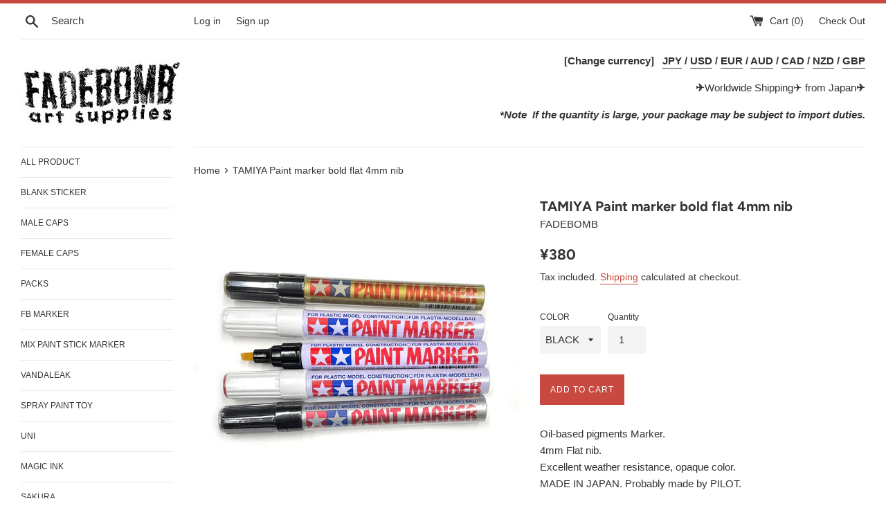

--- FILE ---
content_type: text/html; charset=utf-8
request_url: https://www.fadebomb.com/products/tamiya-paint-marker-bold-flat-4mm-nib
body_size: 26515
content:
<!doctype html>
<html class="supports-no-js" lang="en">
<head>
  <meta charset="utf-8">
  <meta http-equiv="X-UA-Compatible" content="IE=edge,chrome=1">
  <meta name="viewport" content="width=device-width,initial-scale=1">
  <meta name="theme-color" content="">
  <link rel="canonical" href="https://www.fadebomb.com/products/tamiya-paint-marker-bold-flat-4mm-nib">

  
    <link rel="shortcut icon" href="//www.fadebomb.com/cdn/shop/files/fb-artlogo_32x32.jpg?v=1613679800" type="image/png" />
  

  <title>
  TAMIYA Paint marker bold flat 4mm nib &ndash; FADEBOMB
  </title>

  
    <meta name="description" content="Oil-based pigments Marker.4mm Flat nib.Excellent weather resistance, opaque color.MADE IN JAPAN. Probably made by PILOT.  ">
  

  <!-- /snippets/social-meta-tags.liquid -->




<meta property="og:site_name" content="FADEBOMB">
<meta property="og:url" content="https://www.fadebomb.com/products/tamiya-paint-marker-bold-flat-4mm-nib">
<meta property="og:title" content="TAMIYA Paint marker bold flat 4mm nib">
<meta property="og:type" content="product">
<meta property="og:description" content="Oil-based pigments Marker.4mm Flat nib.Excellent weather resistance, opaque color.MADE IN JAPAN. Probably made by PILOT.  ">

  <meta property="og:price:amount" content="380">
  <meta property="og:price:currency" content="JPY">

<meta property="og:image" content="http://www.fadebomb.com/cdn/shop/files/tamiya-x1_1200x1200.jpg?v=1684640876"><meta property="og:image" content="http://www.fadebomb.com/cdn/shop/files/tamiya-x2_1200x1200.jpg?v=1684640876">
<meta property="og:image:secure_url" content="https://www.fadebomb.com/cdn/shop/files/tamiya-x1_1200x1200.jpg?v=1684640876"><meta property="og:image:secure_url" content="https://www.fadebomb.com/cdn/shop/files/tamiya-x2_1200x1200.jpg?v=1684640876">


  <meta name="twitter:site" content="@fadebomb_jp">

<meta name="twitter:card" content="summary_large_image">
<meta name="twitter:title" content="TAMIYA Paint marker bold flat 4mm nib">
<meta name="twitter:description" content="Oil-based pigments Marker.4mm Flat nib.Excellent weather resistance, opaque color.MADE IN JAPAN. Probably made by PILOT.  ">


  <script>
    document.documentElement.className = document.documentElement.className.replace('supports-no-js', 'supports-js');

    var theme = {
      mapStrings: {
        addressError: "Error looking up that address",
        addressNoResults: "No results for that address",
        addressQueryLimit: "You have exceeded the Google API usage limit. Consider upgrading to a \u003ca href=\"https:\/\/developers.google.com\/maps\/premium\/usage-limits\"\u003ePremium Plan\u003c\/a\u003e.",
        authError: "There was a problem authenticating your Google Maps account."
      }
    }
  </script>

  <link href="//www.fadebomb.com/cdn/shop/t/2/assets/theme.scss.css?v=10688532613358366341764137458" rel="stylesheet" type="text/css" media="all" />

  <script>window.performance && window.performance.mark && window.performance.mark('shopify.content_for_header.start');</script><meta name="google-site-verification" content="R_f1sb4GIJ9O56x9Ozh2mdEv4yFo8o0baKDqrtFrAYM">
<meta name="google-site-verification" content="aL6EQKdpSDF6vx_CIF123c4ZGIqsmDMoA9c1flD2mew">
<meta name="google-site-verification" content="6BLwU9-PWFTdyUwOrBG09lt6w_SvqC-LTiFkrWdefsc">
<meta id="shopify-digital-wallet" name="shopify-digital-wallet" content="/3152478272/digital_wallets/dialog">
<meta name="shopify-checkout-api-token" content="d2ea6130c1d99135237a7e186f6b3d51">
<meta id="in-context-paypal-metadata" data-shop-id="3152478272" data-venmo-supported="false" data-environment="production" data-locale="en_US" data-paypal-v4="true" data-currency="JPY">
<link rel="alternate" hreflang="x-default" href="https://www.fadebomb.com/products/tamiya-paint-marker-bold-flat-4mm-nib">
<link rel="alternate" hreflang="en" href="https://www.fadebomb.com/products/tamiya-paint-marker-bold-flat-4mm-nib">
<link rel="alternate" hreflang="en-ES" href="https://www.fadebomb.com/en-es/products/tamiya-paint-marker-bold-flat-4mm-nib">
<link rel="alternate" type="application/json+oembed" href="https://www.fadebomb.com/products/tamiya-paint-marker-bold-flat-4mm-nib.oembed">
<script async="async" src="/checkouts/internal/preloads.js?locale=en-JP"></script>
<link rel="preconnect" href="https://shop.app" crossorigin="anonymous">
<script async="async" src="https://shop.app/checkouts/internal/preloads.js?locale=en-JP&shop_id=3152478272" crossorigin="anonymous"></script>
<script id="apple-pay-shop-capabilities" type="application/json">{"shopId":3152478272,"countryCode":"JP","currencyCode":"JPY","merchantCapabilities":["supports3DS"],"merchantId":"gid:\/\/shopify\/Shop\/3152478272","merchantName":"FADEBOMB","requiredBillingContactFields":["postalAddress","email","phone"],"requiredShippingContactFields":["postalAddress","email","phone"],"shippingType":"shipping","supportedNetworks":["visa","masterCard","amex","jcb","discover"],"total":{"type":"pending","label":"FADEBOMB","amount":"1.00"},"shopifyPaymentsEnabled":true,"supportsSubscriptions":true}</script>
<script id="shopify-features" type="application/json">{"accessToken":"d2ea6130c1d99135237a7e186f6b3d51","betas":["rich-media-storefront-analytics"],"domain":"www.fadebomb.com","predictiveSearch":true,"shopId":3152478272,"locale":"en"}</script>
<script>var Shopify = Shopify || {};
Shopify.shop = "fadebomb.myshopify.com";
Shopify.locale = "en";
Shopify.currency = {"active":"JPY","rate":"1.0"};
Shopify.country = "JP";
Shopify.theme = {"name":"Simple","id":34936029248,"schema_name":"Simple","schema_version":"7.3.3","theme_store_id":578,"role":"main"};
Shopify.theme.handle = "null";
Shopify.theme.style = {"id":null,"handle":null};
Shopify.cdnHost = "www.fadebomb.com/cdn";
Shopify.routes = Shopify.routes || {};
Shopify.routes.root = "/";</script>
<script type="module">!function(o){(o.Shopify=o.Shopify||{}).modules=!0}(window);</script>
<script>!function(o){function n(){var o=[];function n(){o.push(Array.prototype.slice.apply(arguments))}return n.q=o,n}var t=o.Shopify=o.Shopify||{};t.loadFeatures=n(),t.autoloadFeatures=n()}(window);</script>
<script>
  window.ShopifyPay = window.ShopifyPay || {};
  window.ShopifyPay.apiHost = "shop.app\/pay";
  window.ShopifyPay.redirectState = null;
</script>
<script id="shop-js-analytics" type="application/json">{"pageType":"product"}</script>
<script defer="defer" async type="module" src="//www.fadebomb.com/cdn/shopifycloud/shop-js/modules/v2/client.init-shop-cart-sync_BN7fPSNr.en.esm.js"></script>
<script defer="defer" async type="module" src="//www.fadebomb.com/cdn/shopifycloud/shop-js/modules/v2/chunk.common_Cbph3Kss.esm.js"></script>
<script defer="defer" async type="module" src="//www.fadebomb.com/cdn/shopifycloud/shop-js/modules/v2/chunk.modal_DKumMAJ1.esm.js"></script>
<script type="module">
  await import("//www.fadebomb.com/cdn/shopifycloud/shop-js/modules/v2/client.init-shop-cart-sync_BN7fPSNr.en.esm.js");
await import("//www.fadebomb.com/cdn/shopifycloud/shop-js/modules/v2/chunk.common_Cbph3Kss.esm.js");
await import("//www.fadebomb.com/cdn/shopifycloud/shop-js/modules/v2/chunk.modal_DKumMAJ1.esm.js");

  window.Shopify.SignInWithShop?.initShopCartSync?.({"fedCMEnabled":true,"windoidEnabled":true});

</script>
<script>
  window.Shopify = window.Shopify || {};
  if (!window.Shopify.featureAssets) window.Shopify.featureAssets = {};
  window.Shopify.featureAssets['shop-js'] = {"shop-cart-sync":["modules/v2/client.shop-cart-sync_CJVUk8Jm.en.esm.js","modules/v2/chunk.common_Cbph3Kss.esm.js","modules/v2/chunk.modal_DKumMAJ1.esm.js"],"init-fed-cm":["modules/v2/client.init-fed-cm_7Fvt41F4.en.esm.js","modules/v2/chunk.common_Cbph3Kss.esm.js","modules/v2/chunk.modal_DKumMAJ1.esm.js"],"init-shop-email-lookup-coordinator":["modules/v2/client.init-shop-email-lookup-coordinator_Cc088_bR.en.esm.js","modules/v2/chunk.common_Cbph3Kss.esm.js","modules/v2/chunk.modal_DKumMAJ1.esm.js"],"init-windoid":["modules/v2/client.init-windoid_hPopwJRj.en.esm.js","modules/v2/chunk.common_Cbph3Kss.esm.js","modules/v2/chunk.modal_DKumMAJ1.esm.js"],"shop-button":["modules/v2/client.shop-button_B0jaPSNF.en.esm.js","modules/v2/chunk.common_Cbph3Kss.esm.js","modules/v2/chunk.modal_DKumMAJ1.esm.js"],"shop-cash-offers":["modules/v2/client.shop-cash-offers_DPIskqss.en.esm.js","modules/v2/chunk.common_Cbph3Kss.esm.js","modules/v2/chunk.modal_DKumMAJ1.esm.js"],"shop-toast-manager":["modules/v2/client.shop-toast-manager_CK7RT69O.en.esm.js","modules/v2/chunk.common_Cbph3Kss.esm.js","modules/v2/chunk.modal_DKumMAJ1.esm.js"],"init-shop-cart-sync":["modules/v2/client.init-shop-cart-sync_BN7fPSNr.en.esm.js","modules/v2/chunk.common_Cbph3Kss.esm.js","modules/v2/chunk.modal_DKumMAJ1.esm.js"],"init-customer-accounts-sign-up":["modules/v2/client.init-customer-accounts-sign-up_CfPf4CXf.en.esm.js","modules/v2/client.shop-login-button_DeIztwXF.en.esm.js","modules/v2/chunk.common_Cbph3Kss.esm.js","modules/v2/chunk.modal_DKumMAJ1.esm.js"],"pay-button":["modules/v2/client.pay-button_CgIwFSYN.en.esm.js","modules/v2/chunk.common_Cbph3Kss.esm.js","modules/v2/chunk.modal_DKumMAJ1.esm.js"],"init-customer-accounts":["modules/v2/client.init-customer-accounts_DQ3x16JI.en.esm.js","modules/v2/client.shop-login-button_DeIztwXF.en.esm.js","modules/v2/chunk.common_Cbph3Kss.esm.js","modules/v2/chunk.modal_DKumMAJ1.esm.js"],"avatar":["modules/v2/client.avatar_BTnouDA3.en.esm.js"],"init-shop-for-new-customer-accounts":["modules/v2/client.init-shop-for-new-customer-accounts_CsZy_esa.en.esm.js","modules/v2/client.shop-login-button_DeIztwXF.en.esm.js","modules/v2/chunk.common_Cbph3Kss.esm.js","modules/v2/chunk.modal_DKumMAJ1.esm.js"],"shop-follow-button":["modules/v2/client.shop-follow-button_BRMJjgGd.en.esm.js","modules/v2/chunk.common_Cbph3Kss.esm.js","modules/v2/chunk.modal_DKumMAJ1.esm.js"],"checkout-modal":["modules/v2/client.checkout-modal_B9Drz_yf.en.esm.js","modules/v2/chunk.common_Cbph3Kss.esm.js","modules/v2/chunk.modal_DKumMAJ1.esm.js"],"shop-login-button":["modules/v2/client.shop-login-button_DeIztwXF.en.esm.js","modules/v2/chunk.common_Cbph3Kss.esm.js","modules/v2/chunk.modal_DKumMAJ1.esm.js"],"lead-capture":["modules/v2/client.lead-capture_DXYzFM3R.en.esm.js","modules/v2/chunk.common_Cbph3Kss.esm.js","modules/v2/chunk.modal_DKumMAJ1.esm.js"],"shop-login":["modules/v2/client.shop-login_CA5pJqmO.en.esm.js","modules/v2/chunk.common_Cbph3Kss.esm.js","modules/v2/chunk.modal_DKumMAJ1.esm.js"],"payment-terms":["modules/v2/client.payment-terms_BxzfvcZJ.en.esm.js","modules/v2/chunk.common_Cbph3Kss.esm.js","modules/v2/chunk.modal_DKumMAJ1.esm.js"]};
</script>
<script id="__st">var __st={"a":3152478272,"offset":32400,"reqid":"800fc00b-6f02-4071-8a90-18a28a7acd3c-1769910672","pageurl":"www.fadebomb.com\/products\/tamiya-paint-marker-bold-flat-4mm-nib","u":"f9474faa7959","p":"product","rtyp":"product","rid":7666717556889};</script>
<script>window.ShopifyPaypalV4VisibilityTracking = true;</script>
<script id="captcha-bootstrap">!function(){'use strict';const t='contact',e='account',n='new_comment',o=[[t,t],['blogs',n],['comments',n],[t,'customer']],c=[[e,'customer_login'],[e,'guest_login'],[e,'recover_customer_password'],[e,'create_customer']],r=t=>t.map((([t,e])=>`form[action*='/${t}']:not([data-nocaptcha='true']) input[name='form_type'][value='${e}']`)).join(','),a=t=>()=>t?[...document.querySelectorAll(t)].map((t=>t.form)):[];function s(){const t=[...o],e=r(t);return a(e)}const i='password',u='form_key',d=['recaptcha-v3-token','g-recaptcha-response','h-captcha-response',i],f=()=>{try{return window.sessionStorage}catch{return}},m='__shopify_v',_=t=>t.elements[u];function p(t,e,n=!1){try{const o=window.sessionStorage,c=JSON.parse(o.getItem(e)),{data:r}=function(t){const{data:e,action:n}=t;return t[m]||n?{data:e,action:n}:{data:t,action:n}}(c);for(const[e,n]of Object.entries(r))t.elements[e]&&(t.elements[e].value=n);n&&o.removeItem(e)}catch(o){console.error('form repopulation failed',{error:o})}}const l='form_type',E='cptcha';function T(t){t.dataset[E]=!0}const w=window,h=w.document,L='Shopify',v='ce_forms',y='captcha';let A=!1;((t,e)=>{const n=(g='f06e6c50-85a8-45c8-87d0-21a2b65856fe',I='https://cdn.shopify.com/shopifycloud/storefront-forms-hcaptcha/ce_storefront_forms_captcha_hcaptcha.v1.5.2.iife.js',D={infoText:'Protected by hCaptcha',privacyText:'Privacy',termsText:'Terms'},(t,e,n)=>{const o=w[L][v],c=o.bindForm;if(c)return c(t,g,e,D).then(n);var r;o.q.push([[t,g,e,D],n]),r=I,A||(h.body.append(Object.assign(h.createElement('script'),{id:'captcha-provider',async:!0,src:r})),A=!0)});var g,I,D;w[L]=w[L]||{},w[L][v]=w[L][v]||{},w[L][v].q=[],w[L][y]=w[L][y]||{},w[L][y].protect=function(t,e){n(t,void 0,e),T(t)},Object.freeze(w[L][y]),function(t,e,n,w,h,L){const[v,y,A,g]=function(t,e,n){const i=e?o:[],u=t?c:[],d=[...i,...u],f=r(d),m=r(i),_=r(d.filter((([t,e])=>n.includes(e))));return[a(f),a(m),a(_),s()]}(w,h,L),I=t=>{const e=t.target;return e instanceof HTMLFormElement?e:e&&e.form},D=t=>v().includes(t);t.addEventListener('submit',(t=>{const e=I(t);if(!e)return;const n=D(e)&&!e.dataset.hcaptchaBound&&!e.dataset.recaptchaBound,o=_(e),c=g().includes(e)&&(!o||!o.value);(n||c)&&t.preventDefault(),c&&!n&&(function(t){try{if(!f())return;!function(t){const e=f();if(!e)return;const n=_(t);if(!n)return;const o=n.value;o&&e.removeItem(o)}(t);const e=Array.from(Array(32),(()=>Math.random().toString(36)[2])).join('');!function(t,e){_(t)||t.append(Object.assign(document.createElement('input'),{type:'hidden',name:u})),t.elements[u].value=e}(t,e),function(t,e){const n=f();if(!n)return;const o=[...t.querySelectorAll(`input[type='${i}']`)].map((({name:t})=>t)),c=[...d,...o],r={};for(const[a,s]of new FormData(t).entries())c.includes(a)||(r[a]=s);n.setItem(e,JSON.stringify({[m]:1,action:t.action,data:r}))}(t,e)}catch(e){console.error('failed to persist form',e)}}(e),e.submit())}));const S=(t,e)=>{t&&!t.dataset[E]&&(n(t,e.some((e=>e===t))),T(t))};for(const o of['focusin','change'])t.addEventListener(o,(t=>{const e=I(t);D(e)&&S(e,y())}));const B=e.get('form_key'),M=e.get(l),P=B&&M;t.addEventListener('DOMContentLoaded',(()=>{const t=y();if(P)for(const e of t)e.elements[l].value===M&&p(e,B);[...new Set([...A(),...v().filter((t=>'true'===t.dataset.shopifyCaptcha))])].forEach((e=>S(e,t)))}))}(h,new URLSearchParams(w.location.search),n,t,e,['guest_login'])})(!0,!0)}();</script>
<script integrity="sha256-4kQ18oKyAcykRKYeNunJcIwy7WH5gtpwJnB7kiuLZ1E=" data-source-attribution="shopify.loadfeatures" defer="defer" src="//www.fadebomb.com/cdn/shopifycloud/storefront/assets/storefront/load_feature-a0a9edcb.js" crossorigin="anonymous"></script>
<script crossorigin="anonymous" defer="defer" src="//www.fadebomb.com/cdn/shopifycloud/storefront/assets/shopify_pay/storefront-65b4c6d7.js?v=20250812"></script>
<script data-source-attribution="shopify.dynamic_checkout.dynamic.init">var Shopify=Shopify||{};Shopify.PaymentButton=Shopify.PaymentButton||{isStorefrontPortableWallets:!0,init:function(){window.Shopify.PaymentButton.init=function(){};var t=document.createElement("script");t.src="https://www.fadebomb.com/cdn/shopifycloud/portable-wallets/latest/portable-wallets.en.js",t.type="module",document.head.appendChild(t)}};
</script>
<script data-source-attribution="shopify.dynamic_checkout.buyer_consent">
  function portableWalletsHideBuyerConsent(e){var t=document.getElementById("shopify-buyer-consent"),n=document.getElementById("shopify-subscription-policy-button");t&&n&&(t.classList.add("hidden"),t.setAttribute("aria-hidden","true"),n.removeEventListener("click",e))}function portableWalletsShowBuyerConsent(e){var t=document.getElementById("shopify-buyer-consent"),n=document.getElementById("shopify-subscription-policy-button");t&&n&&(t.classList.remove("hidden"),t.removeAttribute("aria-hidden"),n.addEventListener("click",e))}window.Shopify?.PaymentButton&&(window.Shopify.PaymentButton.hideBuyerConsent=portableWalletsHideBuyerConsent,window.Shopify.PaymentButton.showBuyerConsent=portableWalletsShowBuyerConsent);
</script>
<script data-source-attribution="shopify.dynamic_checkout.cart.bootstrap">document.addEventListener("DOMContentLoaded",(function(){function t(){return document.querySelector("shopify-accelerated-checkout-cart, shopify-accelerated-checkout")}if(t())Shopify.PaymentButton.init();else{new MutationObserver((function(e,n){t()&&(Shopify.PaymentButton.init(),n.disconnect())})).observe(document.body,{childList:!0,subtree:!0})}}));
</script>
<link id="shopify-accelerated-checkout-styles" rel="stylesheet" media="screen" href="https://www.fadebomb.com/cdn/shopifycloud/portable-wallets/latest/accelerated-checkout-backwards-compat.css" crossorigin="anonymous">
<style id="shopify-accelerated-checkout-cart">
        #shopify-buyer-consent {
  margin-top: 1em;
  display: inline-block;
  width: 100%;
}

#shopify-buyer-consent.hidden {
  display: none;
}

#shopify-subscription-policy-button {
  background: none;
  border: none;
  padding: 0;
  text-decoration: underline;
  font-size: inherit;
  cursor: pointer;
}

#shopify-subscription-policy-button::before {
  box-shadow: none;
}

      </style>

<script>window.performance && window.performance.mark && window.performance.mark('shopify.content_for_header.end');</script>
<meta name="locale-bar--browsing-context-suggestions-url" content="/browsing_context_suggestions">
<meta name="locale-bar--current-language" content="en">
<meta name="locale-bar--current-currency" content="JPY">

  <script src="//www.fadebomb.com/cdn/shop/t/2/assets/jquery-1.11.0.min.js?v=32460426840832490021542715950" type="text/javascript"></script>
  <script src="//www.fadebomb.com/cdn/shop/t/2/assets/modernizr.min.js?v=44044439420609591321542715950" type="text/javascript"></script>

  <script src="//www.fadebomb.com/cdn/shop/t/2/assets/lazysizes.min.js?v=71745035489482760341542715950" async="async"></script>

  

  
<script>
  var __productWizRio = {};
  (function() {
    
      var product = {"id":7666717556889,"title":"TAMIYA Paint marker bold flat 4mm nib","handle":"tamiya-paint-marker-bold-flat-4mm-nib","description":"\u003cp\u003eOil-based pigments Marker.\u003cbr\u003e4mm Flat nib.\u003cbr\u003eExcellent weather resistance, opaque color.\u003cbr\u003eMADE IN JAPAN. Probably made by PILOT.\u003c\/p\u003e\n\u003cp\u003e \u003c\/p\u003e","published_at":"2023-05-21T12:49:15+09:00","created_at":"2023-05-21T12:43:18+09:00","vendor":"FADEBOMB","type":"マーカー","tags":["PILOT"],"price":38000,"price_min":38000,"price_max":38000,"available":true,"price_varies":false,"compare_at_price":null,"compare_at_price_min":0,"compare_at_price_max":0,"compare_at_price_varies":false,"variants":[{"id":43174171803801,"title":"BLACK","option1":"BLACK","option2":null,"option3":null,"sku":null,"requires_shipping":true,"taxable":false,"featured_image":null,"available":true,"name":"TAMIYA Paint marker bold flat 4mm nib - BLACK","public_title":"BLACK","options":["BLACK"],"price":38000,"weight":30,"compare_at_price":null,"inventory_management":"shopify","barcode":null,"requires_selling_plan":false,"selling_plan_allocations":[]},{"id":43174171836569,"title":"SILVER","option1":"SILVER","option2":null,"option3":null,"sku":null,"requires_shipping":true,"taxable":false,"featured_image":null,"available":false,"name":"TAMIYA Paint marker bold flat 4mm nib - SILVER","public_title":"SILVER","options":["SILVER"],"price":38000,"weight":30,"compare_at_price":null,"inventory_management":"shopify","barcode":null,"requires_selling_plan":false,"selling_plan_allocations":[]},{"id":43174171869337,"title":"GOLD","option1":"GOLD","option2":null,"option3":null,"sku":null,"requires_shipping":true,"taxable":false,"featured_image":null,"available":true,"name":"TAMIYA Paint marker bold flat 4mm nib - GOLD","public_title":"GOLD","options":["GOLD"],"price":38000,"weight":30,"compare_at_price":null,"inventory_management":"shopify","barcode":null,"requires_selling_plan":false,"selling_plan_allocations":[]},{"id":43174171902105,"title":"WHITE","option1":"WHITE","option2":null,"option3":null,"sku":null,"requires_shipping":true,"taxable":false,"featured_image":null,"available":false,"name":"TAMIYA Paint marker bold flat 4mm nib - WHITE","public_title":"WHITE","options":["WHITE"],"price":38000,"weight":30,"compare_at_price":null,"inventory_management":"shopify","barcode":null,"requires_selling_plan":false,"selling_plan_allocations":[]},{"id":43174177177753,"title":"RED","option1":"RED","option2":null,"option3":null,"sku":"","requires_shipping":true,"taxable":false,"featured_image":null,"available":false,"name":"TAMIYA Paint marker bold flat 4mm nib - RED","public_title":"RED","options":["RED"],"price":38000,"weight":30,"compare_at_price":null,"inventory_management":"shopify","barcode":"","requires_selling_plan":false,"selling_plan_allocations":[]}],"images":["\/\/www.fadebomb.com\/cdn\/shop\/files\/tamiya-x1.jpg?v=1684640876","\/\/www.fadebomb.com\/cdn\/shop\/files\/tamiya-x2.jpg?v=1684640876"],"featured_image":"\/\/www.fadebomb.com\/cdn\/shop\/files\/tamiya-x1.jpg?v=1684640876","options":["COLOR"],"media":[{"alt":null,"id":29106874843289,"position":1,"preview_image":{"aspect_ratio":1.001,"height":1279,"width":1280,"src":"\/\/www.fadebomb.com\/cdn\/shop\/files\/tamiya-x1.jpg?v=1684640876"},"aspect_ratio":1.001,"height":1279,"media_type":"image","src":"\/\/www.fadebomb.com\/cdn\/shop\/files\/tamiya-x1.jpg?v=1684640876","width":1280},{"alt":null,"id":29106874876057,"position":2,"preview_image":{"aspect_ratio":1.0,"height":1280,"width":1280,"src":"\/\/www.fadebomb.com\/cdn\/shop\/files\/tamiya-x2.jpg?v=1684640876"},"aspect_ratio":1.0,"height":1280,"media_type":"image","src":"\/\/www.fadebomb.com\/cdn\/shop\/files\/tamiya-x2.jpg?v=1684640876","width":1280}],"requires_selling_plan":false,"selling_plan_groups":[],"content":"\u003cp\u003eOil-based pigments Marker.\u003cbr\u003e4mm Flat nib.\u003cbr\u003eExcellent weather resistance, opaque color.\u003cbr\u003eMADE IN JAPAN. Probably made by PILOT.\u003c\/p\u003e\n\u003cp\u003e \u003c\/p\u003e"};
      var productMetafield = null;
      var shopMetafield = {"disabled":false};

      __productWizRio.enabled = false;
      if (Array.isArray(product.variants) && product.variants.length > 1 && Array.isArray(product.media) && product.media.length > 0) {
        if (!shopMetafield || !shopMetafield.disabled) {
          if (productMetafield && productMetafield.enabled && !productMetafield.empty) {
            __productWizRio.enabled = true;
            __productWizRio.product = {"id":7666717556889,"title":"TAMIYA Paint marker bold flat 4mm nib","handle":"tamiya-paint-marker-bold-flat-4mm-nib","description":"\u003cp\u003eOil-based pigments Marker.\u003cbr\u003e4mm Flat nib.\u003cbr\u003eExcellent weather resistance, opaque color.\u003cbr\u003eMADE IN JAPAN. Probably made by PILOT.\u003c\/p\u003e\n\u003cp\u003e \u003c\/p\u003e","published_at":"2023-05-21T12:49:15+09:00","created_at":"2023-05-21T12:43:18+09:00","vendor":"FADEBOMB","type":"マーカー","tags":["PILOT"],"price":38000,"price_min":38000,"price_max":38000,"available":true,"price_varies":false,"compare_at_price":null,"compare_at_price_min":0,"compare_at_price_max":0,"compare_at_price_varies":false,"variants":[{"id":43174171803801,"title":"BLACK","option1":"BLACK","option2":null,"option3":null,"sku":null,"requires_shipping":true,"taxable":false,"featured_image":null,"available":true,"name":"TAMIYA Paint marker bold flat 4mm nib - BLACK","public_title":"BLACK","options":["BLACK"],"price":38000,"weight":30,"compare_at_price":null,"inventory_management":"shopify","barcode":null,"requires_selling_plan":false,"selling_plan_allocations":[]},{"id":43174171836569,"title":"SILVER","option1":"SILVER","option2":null,"option3":null,"sku":null,"requires_shipping":true,"taxable":false,"featured_image":null,"available":false,"name":"TAMIYA Paint marker bold flat 4mm nib - SILVER","public_title":"SILVER","options":["SILVER"],"price":38000,"weight":30,"compare_at_price":null,"inventory_management":"shopify","barcode":null,"requires_selling_plan":false,"selling_plan_allocations":[]},{"id":43174171869337,"title":"GOLD","option1":"GOLD","option2":null,"option3":null,"sku":null,"requires_shipping":true,"taxable":false,"featured_image":null,"available":true,"name":"TAMIYA Paint marker bold flat 4mm nib - GOLD","public_title":"GOLD","options":["GOLD"],"price":38000,"weight":30,"compare_at_price":null,"inventory_management":"shopify","barcode":null,"requires_selling_plan":false,"selling_plan_allocations":[]},{"id":43174171902105,"title":"WHITE","option1":"WHITE","option2":null,"option3":null,"sku":null,"requires_shipping":true,"taxable":false,"featured_image":null,"available":false,"name":"TAMIYA Paint marker bold flat 4mm nib - WHITE","public_title":"WHITE","options":["WHITE"],"price":38000,"weight":30,"compare_at_price":null,"inventory_management":"shopify","barcode":null,"requires_selling_plan":false,"selling_plan_allocations":[]},{"id":43174177177753,"title":"RED","option1":"RED","option2":null,"option3":null,"sku":"","requires_shipping":true,"taxable":false,"featured_image":null,"available":false,"name":"TAMIYA Paint marker bold flat 4mm nib - RED","public_title":"RED","options":["RED"],"price":38000,"weight":30,"compare_at_price":null,"inventory_management":"shopify","barcode":"","requires_selling_plan":false,"selling_plan_allocations":[]}],"images":["\/\/www.fadebomb.com\/cdn\/shop\/files\/tamiya-x1.jpg?v=1684640876","\/\/www.fadebomb.com\/cdn\/shop\/files\/tamiya-x2.jpg?v=1684640876"],"featured_image":"\/\/www.fadebomb.com\/cdn\/shop\/files\/tamiya-x1.jpg?v=1684640876","options":["COLOR"],"media":[{"alt":null,"id":29106874843289,"position":1,"preview_image":{"aspect_ratio":1.001,"height":1279,"width":1280,"src":"\/\/www.fadebomb.com\/cdn\/shop\/files\/tamiya-x1.jpg?v=1684640876"},"aspect_ratio":1.001,"height":1279,"media_type":"image","src":"\/\/www.fadebomb.com\/cdn\/shop\/files\/tamiya-x1.jpg?v=1684640876","width":1280},{"alt":null,"id":29106874876057,"position":2,"preview_image":{"aspect_ratio":1.0,"height":1280,"width":1280,"src":"\/\/www.fadebomb.com\/cdn\/shop\/files\/tamiya-x2.jpg?v=1684640876"},"aspect_ratio":1.0,"height":1280,"media_type":"image","src":"\/\/www.fadebomb.com\/cdn\/shop\/files\/tamiya-x2.jpg?v=1684640876","width":1280}],"requires_selling_plan":false,"selling_plan_groups":[],"content":"\u003cp\u003eOil-based pigments Marker.\u003cbr\u003e4mm Flat nib.\u003cbr\u003eExcellent weather resistance, opaque color.\u003cbr\u003eMADE IN JAPAN. Probably made by PILOT.\u003c\/p\u003e\n\u003cp\u003e \u003c\/p\u003e"};
            __productWizRio.productRio = productMetafield.mapping;
          }
        }
      }
    
    if (__productWizRio.enabled) {
      
function callback(mutations) {
  mutations.forEach(function (mutation) {
    Array.prototype.forEach.call(mutation.addedNodes, function (addedNode) {
      if (typeof addedNode.className === 'string') {
        if (!__productWizRio.config) {
  __productWizRio.config = {
    breakpoint: '750px',
    mobile: {
      navigation: false,
      pagination: false,
      swipe: false,
      dark: true,
      magnify: false,
      thumbnails: {
        orientation: 'bottom',
        multiRow: true,
        thumbnailWidth: 120,
        navigation: false
      },
      lightBox: false,
      lightBoxZoom: 2
    },
    desktop: {
      navigation: false,
      pagination: false,
      swipe: false,
      dark: true,
      magnify: false,
      thumbnails: {
        orientation: 'bottom',
        multiRow: true,
        thumbnailsPerRow: 4,
        navigation: false
      },
      lightBox: true,
      lightBoxZoom: 2
    }
  };
}

try {
  var isEntry = addedNode.className.indexOf('product-single__featured-image-wrapper') > -1;

  if (isEntry) {
    var container = addedNode.parentElement;

    if (container) {
      container.setAttribute('style', 'padding-bottom: 20px;');

      while (container.firstChild) {
        container.removeChild(container.firstChild);
      }

      container.className += ' rio-media-gallery';
    }
  }
} catch (err) {}
      }
    });
  });
}
var observer = new MutationObserver(callback);
var config = { childList: true, subtree: true };
window.addEventListener('load', function () {
  observer.disconnect();
});
observer.observe(document, config);

    }
  })();
</script>
<link rel="stylesheet" href="https://pwzcdn.com/rio/prod/latest/index.css">
<script src="https://pwzcdn.com/rio/prod/latest/index.js" async></script>

<!-- BEGIN app block: shopify://apps/uppromote-affiliate/blocks/core-script/64c32457-930d-4cb9-9641-e24c0d9cf1f4 --><!-- BEGIN app snippet: core-metafields-setting --><!--suppress ES6ConvertVarToLetConst -->
<script type="application/json" id="core-uppromote-settings">{"active_reg_from":false,"app_env":{"env":"production"},"message_bar_setting":{"referral_enable":0,"referral_content":"You're shopping with {affiliate_name}!","referral_font":"Poppins","referral_font_size":14,"referral_text_color":"#ffffff","referral_background_color":"#338FB1","not_referral_enable":0,"not_referral_content":"Enjoy your time.","not_referral_font":"Poppins","not_referral_font_size":14,"not_referral_text_color":"#ffffff","not_referral_background_color":"#338FB1"}}</script>
<script type="application/json" id="core-uppromote-cart">{"note":null,"attributes":{},"original_total_price":0,"total_price":0,"total_discount":0,"total_weight":0.0,"item_count":0,"items":[],"requires_shipping":false,"currency":"JPY","items_subtotal_price":0,"cart_level_discount_applications":[],"checkout_charge_amount":0}</script>
<script id="core-uppromote-quick-store-tracking-vars">
    function getDocumentContext(){const{href:a,hash:b,host:c,hostname:d,origin:e,pathname:f,port:g,protocol:h,search:i}=window.location,j=document.referrer,k=document.characterSet,l=document.title;return{location:{href:a,hash:b,host:c,hostname:d,origin:e,pathname:f,port:g,protocol:h,search:i},referrer:j||document.location.href,characterSet:k,title:l}}function getNavigatorContext(){const{language:a,cookieEnabled:b,languages:c,userAgent:d}=navigator;return{language:a,cookieEnabled:b,languages:c,userAgent:d}}function getWindowContext(){const{innerHeight:a,innerWidth:b,outerHeight:c,outerWidth:d,origin:e,screen:{height:j,width:k},screenX:f,screenY:g,scrollX:h,scrollY:i}=window;return{innerHeight:a,innerWidth:b,outerHeight:c,outerWidth:d,origin:e,screen:{screenHeight:j,screenWidth:k},screenX:f,screenY:g,scrollX:h,scrollY:i,location:getDocumentContext().location}}function getContext(){return{document:getDocumentContext(),navigator:getNavigatorContext(),window:getWindowContext()}}
    if (window.location.href.includes('?sca_ref=')) {
        localStorage.setItem('__up_lastViewedPageContext', JSON.stringify({
            context: getContext(),
            timestamp: new Date().toISOString(),
        }))
    }
</script>

<script id="core-uppromote-setting-booster">
    var UpPromoteCoreSettings = JSON.parse(document.getElementById('core-uppromote-settings').textContent)
    UpPromoteCoreSettings.currentCart = JSON.parse(document.getElementById('core-uppromote-cart')?.textContent || '{}')
    const idToClean = ['core-uppromote-settings', 'core-uppromote-cart', 'core-uppromote-setting-booster', 'core-uppromote-quick-store-tracking-vars']
    idToClean.forEach(id => {
        document.getElementById(id)?.remove()
    })
</script>
<!-- END app snippet -->


<!-- END app block --><script src="https://cdn.shopify.com/extensions/019be912-7856-7c1f-9705-c70a8c8d7a8b/app-109/assets/core.min.js" type="text/javascript" defer="defer"></script>
<link href="https://monorail-edge.shopifysvc.com" rel="dns-prefetch">
<script>(function(){if ("sendBeacon" in navigator && "performance" in window) {try {var session_token_from_headers = performance.getEntriesByType('navigation')[0].serverTiming.find(x => x.name == '_s').description;} catch {var session_token_from_headers = undefined;}var session_cookie_matches = document.cookie.match(/_shopify_s=([^;]*)/);var session_token_from_cookie = session_cookie_matches && session_cookie_matches.length === 2 ? session_cookie_matches[1] : "";var session_token = session_token_from_headers || session_token_from_cookie || "";function handle_abandonment_event(e) {var entries = performance.getEntries().filter(function(entry) {return /monorail-edge.shopifysvc.com/.test(entry.name);});if (!window.abandonment_tracked && entries.length === 0) {window.abandonment_tracked = true;var currentMs = Date.now();var navigation_start = performance.timing.navigationStart;var payload = {shop_id: 3152478272,url: window.location.href,navigation_start,duration: currentMs - navigation_start,session_token,page_type: "product"};window.navigator.sendBeacon("https://monorail-edge.shopifysvc.com/v1/produce", JSON.stringify({schema_id: "online_store_buyer_site_abandonment/1.1",payload: payload,metadata: {event_created_at_ms: currentMs,event_sent_at_ms: currentMs}}));}}window.addEventListener('pagehide', handle_abandonment_event);}}());</script>
<script id="web-pixels-manager-setup">(function e(e,d,r,n,o){if(void 0===o&&(o={}),!Boolean(null===(a=null===(i=window.Shopify)||void 0===i?void 0:i.analytics)||void 0===a?void 0:a.replayQueue)){var i,a;window.Shopify=window.Shopify||{};var t=window.Shopify;t.analytics=t.analytics||{};var s=t.analytics;s.replayQueue=[],s.publish=function(e,d,r){return s.replayQueue.push([e,d,r]),!0};try{self.performance.mark("wpm:start")}catch(e){}var l=function(){var e={modern:/Edge?\/(1{2}[4-9]|1[2-9]\d|[2-9]\d{2}|\d{4,})\.\d+(\.\d+|)|Firefox\/(1{2}[4-9]|1[2-9]\d|[2-9]\d{2}|\d{4,})\.\d+(\.\d+|)|Chrom(ium|e)\/(9{2}|\d{3,})\.\d+(\.\d+|)|(Maci|X1{2}).+ Version\/(15\.\d+|(1[6-9]|[2-9]\d|\d{3,})\.\d+)([,.]\d+|)( \(\w+\)|)( Mobile\/\w+|) Safari\/|Chrome.+OPR\/(9{2}|\d{3,})\.\d+\.\d+|(CPU[ +]OS|iPhone[ +]OS|CPU[ +]iPhone|CPU IPhone OS|CPU iPad OS)[ +]+(15[._]\d+|(1[6-9]|[2-9]\d|\d{3,})[._]\d+)([._]\d+|)|Android:?[ /-](13[3-9]|1[4-9]\d|[2-9]\d{2}|\d{4,})(\.\d+|)(\.\d+|)|Android.+Firefox\/(13[5-9]|1[4-9]\d|[2-9]\d{2}|\d{4,})\.\d+(\.\d+|)|Android.+Chrom(ium|e)\/(13[3-9]|1[4-9]\d|[2-9]\d{2}|\d{4,})\.\d+(\.\d+|)|SamsungBrowser\/([2-9]\d|\d{3,})\.\d+/,legacy:/Edge?\/(1[6-9]|[2-9]\d|\d{3,})\.\d+(\.\d+|)|Firefox\/(5[4-9]|[6-9]\d|\d{3,})\.\d+(\.\d+|)|Chrom(ium|e)\/(5[1-9]|[6-9]\d|\d{3,})\.\d+(\.\d+|)([\d.]+$|.*Safari\/(?![\d.]+ Edge\/[\d.]+$))|(Maci|X1{2}).+ Version\/(10\.\d+|(1[1-9]|[2-9]\d|\d{3,})\.\d+)([,.]\d+|)( \(\w+\)|)( Mobile\/\w+|) Safari\/|Chrome.+OPR\/(3[89]|[4-9]\d|\d{3,})\.\d+\.\d+|(CPU[ +]OS|iPhone[ +]OS|CPU[ +]iPhone|CPU IPhone OS|CPU iPad OS)[ +]+(10[._]\d+|(1[1-9]|[2-9]\d|\d{3,})[._]\d+)([._]\d+|)|Android:?[ /-](13[3-9]|1[4-9]\d|[2-9]\d{2}|\d{4,})(\.\d+|)(\.\d+|)|Mobile Safari.+OPR\/([89]\d|\d{3,})\.\d+\.\d+|Android.+Firefox\/(13[5-9]|1[4-9]\d|[2-9]\d{2}|\d{4,})\.\d+(\.\d+|)|Android.+Chrom(ium|e)\/(13[3-9]|1[4-9]\d|[2-9]\d{2}|\d{4,})\.\d+(\.\d+|)|Android.+(UC? ?Browser|UCWEB|U3)[ /]?(15\.([5-9]|\d{2,})|(1[6-9]|[2-9]\d|\d{3,})\.\d+)\.\d+|SamsungBrowser\/(5\.\d+|([6-9]|\d{2,})\.\d+)|Android.+MQ{2}Browser\/(14(\.(9|\d{2,})|)|(1[5-9]|[2-9]\d|\d{3,})(\.\d+|))(\.\d+|)|K[Aa][Ii]OS\/(3\.\d+|([4-9]|\d{2,})\.\d+)(\.\d+|)/},d=e.modern,r=e.legacy,n=navigator.userAgent;return n.match(d)?"modern":n.match(r)?"legacy":"unknown"}(),u="modern"===l?"modern":"legacy",c=(null!=n?n:{modern:"",legacy:""})[u],f=function(e){return[e.baseUrl,"/wpm","/b",e.hashVersion,"modern"===e.buildTarget?"m":"l",".js"].join("")}({baseUrl:d,hashVersion:r,buildTarget:u}),m=function(e){var d=e.version,r=e.bundleTarget,n=e.surface,o=e.pageUrl,i=e.monorailEndpoint;return{emit:function(e){var a=e.status,t=e.errorMsg,s=(new Date).getTime(),l=JSON.stringify({metadata:{event_sent_at_ms:s},events:[{schema_id:"web_pixels_manager_load/3.1",payload:{version:d,bundle_target:r,page_url:o,status:a,surface:n,error_msg:t},metadata:{event_created_at_ms:s}}]});if(!i)return console&&console.warn&&console.warn("[Web Pixels Manager] No Monorail endpoint provided, skipping logging."),!1;try{return self.navigator.sendBeacon.bind(self.navigator)(i,l)}catch(e){}var u=new XMLHttpRequest;try{return u.open("POST",i,!0),u.setRequestHeader("Content-Type","text/plain"),u.send(l),!0}catch(e){return console&&console.warn&&console.warn("[Web Pixels Manager] Got an unhandled error while logging to Monorail."),!1}}}}({version:r,bundleTarget:l,surface:e.surface,pageUrl:self.location.href,monorailEndpoint:e.monorailEndpoint});try{o.browserTarget=l,function(e){var d=e.src,r=e.async,n=void 0===r||r,o=e.onload,i=e.onerror,a=e.sri,t=e.scriptDataAttributes,s=void 0===t?{}:t,l=document.createElement("script"),u=document.querySelector("head"),c=document.querySelector("body");if(l.async=n,l.src=d,a&&(l.integrity=a,l.crossOrigin="anonymous"),s)for(var f in s)if(Object.prototype.hasOwnProperty.call(s,f))try{l.dataset[f]=s[f]}catch(e){}if(o&&l.addEventListener("load",o),i&&l.addEventListener("error",i),u)u.appendChild(l);else{if(!c)throw new Error("Did not find a head or body element to append the script");c.appendChild(l)}}({src:f,async:!0,onload:function(){if(!function(){var e,d;return Boolean(null===(d=null===(e=window.Shopify)||void 0===e?void 0:e.analytics)||void 0===d?void 0:d.initialized)}()){var d=window.webPixelsManager.init(e)||void 0;if(d){var r=window.Shopify.analytics;r.replayQueue.forEach((function(e){var r=e[0],n=e[1],o=e[2];d.publishCustomEvent(r,n,o)})),r.replayQueue=[],r.publish=d.publishCustomEvent,r.visitor=d.visitor,r.initialized=!0}}},onerror:function(){return m.emit({status:"failed",errorMsg:"".concat(f," has failed to load")})},sri:function(e){var d=/^sha384-[A-Za-z0-9+/=]+$/;return"string"==typeof e&&d.test(e)}(c)?c:"",scriptDataAttributes:o}),m.emit({status:"loading"})}catch(e){m.emit({status:"failed",errorMsg:(null==e?void 0:e.message)||"Unknown error"})}}})({shopId: 3152478272,storefrontBaseUrl: "https://www.fadebomb.com",extensionsBaseUrl: "https://extensions.shopifycdn.com/cdn/shopifycloud/web-pixels-manager",monorailEndpoint: "https://monorail-edge.shopifysvc.com/unstable/produce_batch",surface: "storefront-renderer",enabledBetaFlags: ["2dca8a86"],webPixelsConfigList: [{"id":"827064473","configuration":"{\"shopId\":\"198763\",\"env\":\"production\",\"metaData\":\"[]\"}","eventPayloadVersion":"v1","runtimeContext":"STRICT","scriptVersion":"c5d4d7bbb4a4a4292a8a7b5334af7e3d","type":"APP","apiClientId":2773553,"privacyPurposes":[],"dataSharingAdjustments":{"protectedCustomerApprovalScopes":["read_customer_address","read_customer_email","read_customer_name","read_customer_personal_data","read_customer_phone"]}},{"id":"623706265","configuration":"{\"config\":\"{\\\"pixel_id\\\":\\\"GT-KT5HHC2\\\",\\\"target_country\\\":\\\"JP\\\",\\\"gtag_events\\\":[{\\\"type\\\":\\\"purchase\\\",\\\"action_label\\\":\\\"MC-TG50JX0HLW\\\"},{\\\"type\\\":\\\"page_view\\\",\\\"action_label\\\":\\\"MC-TG50JX0HLW\\\"},{\\\"type\\\":\\\"view_item\\\",\\\"action_label\\\":\\\"MC-TG50JX0HLW\\\"}],\\\"enable_monitoring_mode\\\":false}\"}","eventPayloadVersion":"v1","runtimeContext":"OPEN","scriptVersion":"b2a88bafab3e21179ed38636efcd8a93","type":"APP","apiClientId":1780363,"privacyPurposes":[],"dataSharingAdjustments":{"protectedCustomerApprovalScopes":["read_customer_address","read_customer_email","read_customer_name","read_customer_personal_data","read_customer_phone"]}},{"id":"98926745","configuration":"{\"tagID\":\"2614341939653\"}","eventPayloadVersion":"v1","runtimeContext":"STRICT","scriptVersion":"18031546ee651571ed29edbe71a3550b","type":"APP","apiClientId":3009811,"privacyPurposes":["ANALYTICS","MARKETING","SALE_OF_DATA"],"dataSharingAdjustments":{"protectedCustomerApprovalScopes":["read_customer_address","read_customer_email","read_customer_name","read_customer_personal_data","read_customer_phone"]}},{"id":"shopify-app-pixel","configuration":"{}","eventPayloadVersion":"v1","runtimeContext":"STRICT","scriptVersion":"0450","apiClientId":"shopify-pixel","type":"APP","privacyPurposes":["ANALYTICS","MARKETING"]},{"id":"shopify-custom-pixel","eventPayloadVersion":"v1","runtimeContext":"LAX","scriptVersion":"0450","apiClientId":"shopify-pixel","type":"CUSTOM","privacyPurposes":["ANALYTICS","MARKETING"]}],isMerchantRequest: false,initData: {"shop":{"name":"FADEBOMB","paymentSettings":{"currencyCode":"JPY"},"myshopifyDomain":"fadebomb.myshopify.com","countryCode":"JP","storefrontUrl":"https:\/\/www.fadebomb.com"},"customer":null,"cart":null,"checkout":null,"productVariants":[{"price":{"amount":380.0,"currencyCode":"JPY"},"product":{"title":"TAMIYA Paint marker bold flat 4mm nib","vendor":"FADEBOMB","id":"7666717556889","untranslatedTitle":"TAMIYA Paint marker bold flat 4mm nib","url":"\/products\/tamiya-paint-marker-bold-flat-4mm-nib","type":"マーカー"},"id":"43174171803801","image":{"src":"\/\/www.fadebomb.com\/cdn\/shop\/files\/tamiya-x1.jpg?v=1684640876"},"sku":null,"title":"BLACK","untranslatedTitle":"BLACK"},{"price":{"amount":380.0,"currencyCode":"JPY"},"product":{"title":"TAMIYA Paint marker bold flat 4mm nib","vendor":"FADEBOMB","id":"7666717556889","untranslatedTitle":"TAMIYA Paint marker bold flat 4mm nib","url":"\/products\/tamiya-paint-marker-bold-flat-4mm-nib","type":"マーカー"},"id":"43174171836569","image":{"src":"\/\/www.fadebomb.com\/cdn\/shop\/files\/tamiya-x1.jpg?v=1684640876"},"sku":null,"title":"SILVER","untranslatedTitle":"SILVER"},{"price":{"amount":380.0,"currencyCode":"JPY"},"product":{"title":"TAMIYA Paint marker bold flat 4mm nib","vendor":"FADEBOMB","id":"7666717556889","untranslatedTitle":"TAMIYA Paint marker bold flat 4mm nib","url":"\/products\/tamiya-paint-marker-bold-flat-4mm-nib","type":"マーカー"},"id":"43174171869337","image":{"src":"\/\/www.fadebomb.com\/cdn\/shop\/files\/tamiya-x1.jpg?v=1684640876"},"sku":null,"title":"GOLD","untranslatedTitle":"GOLD"},{"price":{"amount":380.0,"currencyCode":"JPY"},"product":{"title":"TAMIYA Paint marker bold flat 4mm nib","vendor":"FADEBOMB","id":"7666717556889","untranslatedTitle":"TAMIYA Paint marker bold flat 4mm nib","url":"\/products\/tamiya-paint-marker-bold-flat-4mm-nib","type":"マーカー"},"id":"43174171902105","image":{"src":"\/\/www.fadebomb.com\/cdn\/shop\/files\/tamiya-x1.jpg?v=1684640876"},"sku":null,"title":"WHITE","untranslatedTitle":"WHITE"},{"price":{"amount":380.0,"currencyCode":"JPY"},"product":{"title":"TAMIYA Paint marker bold flat 4mm nib","vendor":"FADEBOMB","id":"7666717556889","untranslatedTitle":"TAMIYA Paint marker bold flat 4mm nib","url":"\/products\/tamiya-paint-marker-bold-flat-4mm-nib","type":"マーカー"},"id":"43174177177753","image":{"src":"\/\/www.fadebomb.com\/cdn\/shop\/files\/tamiya-x1.jpg?v=1684640876"},"sku":"","title":"RED","untranslatedTitle":"RED"}],"purchasingCompany":null},},"https://www.fadebomb.com/cdn","1d2a099fw23dfb22ep557258f5m7a2edbae",{"modern":"","legacy":""},{"shopId":"3152478272","storefrontBaseUrl":"https:\/\/www.fadebomb.com","extensionBaseUrl":"https:\/\/extensions.shopifycdn.com\/cdn\/shopifycloud\/web-pixels-manager","surface":"storefront-renderer","enabledBetaFlags":"[\"2dca8a86\"]","isMerchantRequest":"false","hashVersion":"1d2a099fw23dfb22ep557258f5m7a2edbae","publish":"custom","events":"[[\"page_viewed\",{}],[\"product_viewed\",{\"productVariant\":{\"price\":{\"amount\":380.0,\"currencyCode\":\"JPY\"},\"product\":{\"title\":\"TAMIYA Paint marker bold flat 4mm nib\",\"vendor\":\"FADEBOMB\",\"id\":\"7666717556889\",\"untranslatedTitle\":\"TAMIYA Paint marker bold flat 4mm nib\",\"url\":\"\/products\/tamiya-paint-marker-bold-flat-4mm-nib\",\"type\":\"マーカー\"},\"id\":\"43174171803801\",\"image\":{\"src\":\"\/\/www.fadebomb.com\/cdn\/shop\/files\/tamiya-x1.jpg?v=1684640876\"},\"sku\":null,\"title\":\"BLACK\",\"untranslatedTitle\":\"BLACK\"}}]]"});</script><script>
  window.ShopifyAnalytics = window.ShopifyAnalytics || {};
  window.ShopifyAnalytics.meta = window.ShopifyAnalytics.meta || {};
  window.ShopifyAnalytics.meta.currency = 'JPY';
  var meta = {"product":{"id":7666717556889,"gid":"gid:\/\/shopify\/Product\/7666717556889","vendor":"FADEBOMB","type":"マーカー","handle":"tamiya-paint-marker-bold-flat-4mm-nib","variants":[{"id":43174171803801,"price":38000,"name":"TAMIYA Paint marker bold flat 4mm nib - BLACK","public_title":"BLACK","sku":null},{"id":43174171836569,"price":38000,"name":"TAMIYA Paint marker bold flat 4mm nib - SILVER","public_title":"SILVER","sku":null},{"id":43174171869337,"price":38000,"name":"TAMIYA Paint marker bold flat 4mm nib - GOLD","public_title":"GOLD","sku":null},{"id":43174171902105,"price":38000,"name":"TAMIYA Paint marker bold flat 4mm nib - WHITE","public_title":"WHITE","sku":null},{"id":43174177177753,"price":38000,"name":"TAMIYA Paint marker bold flat 4mm nib - RED","public_title":"RED","sku":""}],"remote":false},"page":{"pageType":"product","resourceType":"product","resourceId":7666717556889,"requestId":"800fc00b-6f02-4071-8a90-18a28a7acd3c-1769910672"}};
  for (var attr in meta) {
    window.ShopifyAnalytics.meta[attr] = meta[attr];
  }
</script>
<script class="analytics">
  (function () {
    var customDocumentWrite = function(content) {
      var jquery = null;

      if (window.jQuery) {
        jquery = window.jQuery;
      } else if (window.Checkout && window.Checkout.$) {
        jquery = window.Checkout.$;
      }

      if (jquery) {
        jquery('body').append(content);
      }
    };

    var hasLoggedConversion = function(token) {
      if (token) {
        return document.cookie.indexOf('loggedConversion=' + token) !== -1;
      }
      return false;
    }

    var setCookieIfConversion = function(token) {
      if (token) {
        var twoMonthsFromNow = new Date(Date.now());
        twoMonthsFromNow.setMonth(twoMonthsFromNow.getMonth() + 2);

        document.cookie = 'loggedConversion=' + token + '; expires=' + twoMonthsFromNow;
      }
    }

    var trekkie = window.ShopifyAnalytics.lib = window.trekkie = window.trekkie || [];
    if (trekkie.integrations) {
      return;
    }
    trekkie.methods = [
      'identify',
      'page',
      'ready',
      'track',
      'trackForm',
      'trackLink'
    ];
    trekkie.factory = function(method) {
      return function() {
        var args = Array.prototype.slice.call(arguments);
        args.unshift(method);
        trekkie.push(args);
        return trekkie;
      };
    };
    for (var i = 0; i < trekkie.methods.length; i++) {
      var key = trekkie.methods[i];
      trekkie[key] = trekkie.factory(key);
    }
    trekkie.load = function(config) {
      trekkie.config = config || {};
      trekkie.config.initialDocumentCookie = document.cookie;
      var first = document.getElementsByTagName('script')[0];
      var script = document.createElement('script');
      script.type = 'text/javascript';
      script.onerror = function(e) {
        var scriptFallback = document.createElement('script');
        scriptFallback.type = 'text/javascript';
        scriptFallback.onerror = function(error) {
                var Monorail = {
      produce: function produce(monorailDomain, schemaId, payload) {
        var currentMs = new Date().getTime();
        var event = {
          schema_id: schemaId,
          payload: payload,
          metadata: {
            event_created_at_ms: currentMs,
            event_sent_at_ms: currentMs
          }
        };
        return Monorail.sendRequest("https://" + monorailDomain + "/v1/produce", JSON.stringify(event));
      },
      sendRequest: function sendRequest(endpointUrl, payload) {
        // Try the sendBeacon API
        if (window && window.navigator && typeof window.navigator.sendBeacon === 'function' && typeof window.Blob === 'function' && !Monorail.isIos12()) {
          var blobData = new window.Blob([payload], {
            type: 'text/plain'
          });

          if (window.navigator.sendBeacon(endpointUrl, blobData)) {
            return true;
          } // sendBeacon was not successful

        } // XHR beacon

        var xhr = new XMLHttpRequest();

        try {
          xhr.open('POST', endpointUrl);
          xhr.setRequestHeader('Content-Type', 'text/plain');
          xhr.send(payload);
        } catch (e) {
          console.log(e);
        }

        return false;
      },
      isIos12: function isIos12() {
        return window.navigator.userAgent.lastIndexOf('iPhone; CPU iPhone OS 12_') !== -1 || window.navigator.userAgent.lastIndexOf('iPad; CPU OS 12_') !== -1;
      }
    };
    Monorail.produce('monorail-edge.shopifysvc.com',
      'trekkie_storefront_load_errors/1.1',
      {shop_id: 3152478272,
      theme_id: 34936029248,
      app_name: "storefront",
      context_url: window.location.href,
      source_url: "//www.fadebomb.com/cdn/s/trekkie.storefront.c59ea00e0474b293ae6629561379568a2d7c4bba.min.js"});

        };
        scriptFallback.async = true;
        scriptFallback.src = '//www.fadebomb.com/cdn/s/trekkie.storefront.c59ea00e0474b293ae6629561379568a2d7c4bba.min.js';
        first.parentNode.insertBefore(scriptFallback, first);
      };
      script.async = true;
      script.src = '//www.fadebomb.com/cdn/s/trekkie.storefront.c59ea00e0474b293ae6629561379568a2d7c4bba.min.js';
      first.parentNode.insertBefore(script, first);
    };
    trekkie.load(
      {"Trekkie":{"appName":"storefront","development":false,"defaultAttributes":{"shopId":3152478272,"isMerchantRequest":null,"themeId":34936029248,"themeCityHash":"1914931662139374308","contentLanguage":"en","currency":"JPY","eventMetadataId":"163dcaf0-26de-415f-be2d-5adb11d125f9"},"isServerSideCookieWritingEnabled":true,"monorailRegion":"shop_domain","enabledBetaFlags":["65f19447","b5387b81"]},"Session Attribution":{},"S2S":{"facebookCapiEnabled":true,"source":"trekkie-storefront-renderer","apiClientId":580111}}
    );

    var loaded = false;
    trekkie.ready(function() {
      if (loaded) return;
      loaded = true;

      window.ShopifyAnalytics.lib = window.trekkie;

      var originalDocumentWrite = document.write;
      document.write = customDocumentWrite;
      try { window.ShopifyAnalytics.merchantGoogleAnalytics.call(this); } catch(error) {};
      document.write = originalDocumentWrite;

      window.ShopifyAnalytics.lib.page(null,{"pageType":"product","resourceType":"product","resourceId":7666717556889,"requestId":"800fc00b-6f02-4071-8a90-18a28a7acd3c-1769910672","shopifyEmitted":true});

      var match = window.location.pathname.match(/checkouts\/(.+)\/(thank_you|post_purchase)/)
      var token = match? match[1]: undefined;
      if (!hasLoggedConversion(token)) {
        setCookieIfConversion(token);
        window.ShopifyAnalytics.lib.track("Viewed Product",{"currency":"JPY","variantId":43174171803801,"productId":7666717556889,"productGid":"gid:\/\/shopify\/Product\/7666717556889","name":"TAMIYA Paint marker bold flat 4mm nib - BLACK","price":"380","sku":null,"brand":"FADEBOMB","variant":"BLACK","category":"マーカー","nonInteraction":true,"remote":false},undefined,undefined,{"shopifyEmitted":true});
      window.ShopifyAnalytics.lib.track("monorail:\/\/trekkie_storefront_viewed_product\/1.1",{"currency":"JPY","variantId":43174171803801,"productId":7666717556889,"productGid":"gid:\/\/shopify\/Product\/7666717556889","name":"TAMIYA Paint marker bold flat 4mm nib - BLACK","price":"380","sku":null,"brand":"FADEBOMB","variant":"BLACK","category":"マーカー","nonInteraction":true,"remote":false,"referer":"https:\/\/www.fadebomb.com\/products\/tamiya-paint-marker-bold-flat-4mm-nib"});
      }
    });


        var eventsListenerScript = document.createElement('script');
        eventsListenerScript.async = true;
        eventsListenerScript.src = "//www.fadebomb.com/cdn/shopifycloud/storefront/assets/shop_events_listener-3da45d37.js";
        document.getElementsByTagName('head')[0].appendChild(eventsListenerScript);

})();</script>
<script
  defer
  src="https://www.fadebomb.com/cdn/shopifycloud/perf-kit/shopify-perf-kit-3.1.0.min.js"
  data-application="storefront-renderer"
  data-shop-id="3152478272"
  data-render-region="gcp-us-central1"
  data-page-type="product"
  data-theme-instance-id="34936029248"
  data-theme-name="Simple"
  data-theme-version="7.3.3"
  data-monorail-region="shop_domain"
  data-resource-timing-sampling-rate="10"
  data-shs="true"
  data-shs-beacon="true"
  data-shs-export-with-fetch="true"
  data-shs-logs-sample-rate="1"
  data-shs-beacon-endpoint="https://www.fadebomb.com/api/collect"
></script>
</head>

<body id="tamiya-paint-marker-bold-flat-4mm-nib" class="template-product">

  <a class="in-page-link visually-hidden skip-link" href="#MainContent">Skip to content</a>

  <div id="shopify-section-header" class="shopify-section">
  <div class="page-border"></div>





  <style>
    .site-header__logo {
      width: 230px;
    }
    #HeaderLogoWrapper {
      max-width: 230px !important;
    }
  </style>


<div class="site-wrapper">
  <div class="top-bar grid">

    <div class="grid__item medium-up--one-fifth small--one-half">
      <div class="top-bar__search">
        <a href="/search" class="medium-up--hide">
          <svg aria-hidden="true" focusable="false" role="presentation" class="icon icon-search" viewBox="0 0 20 20"><path fill="#444" d="M18.64 17.02l-5.31-5.31c.81-1.08 1.26-2.43 1.26-3.87C14.5 4.06 11.44 1 7.75 1S1 4.06 1 7.75s3.06 6.75 6.75 6.75c1.44 0 2.79-.45 3.87-1.26l5.31 5.31c.45.45 1.26.54 1.71.09.45-.36.45-1.17 0-1.62zM3.25 7.75c0-2.52 1.98-4.5 4.5-4.5s4.5 1.98 4.5 4.5-1.98 4.5-4.5 4.5-4.5-1.98-4.5-4.5z"/></svg>
        </a>
        <form action="/search" method="get" class="search-bar small--hide" role="search">
          
          <button type="submit" class="search-bar__submit">
            <svg aria-hidden="true" focusable="false" role="presentation" class="icon icon-search" viewBox="0 0 20 20"><path fill="#444" d="M18.64 17.02l-5.31-5.31c.81-1.08 1.26-2.43 1.26-3.87C14.5 4.06 11.44 1 7.75 1S1 4.06 1 7.75s3.06 6.75 6.75 6.75c1.44 0 2.79-.45 3.87-1.26l5.31 5.31c.45.45 1.26.54 1.71.09.45-.36.45-1.17 0-1.62zM3.25 7.75c0-2.52 1.98-4.5 4.5-4.5s4.5 1.98 4.5 4.5-1.98 4.5-4.5 4.5-4.5-1.98-4.5-4.5z"/></svg>
            <span class="icon__fallback-text">Search</span>
          </button>
          <input type="search" name="q" class="search-bar__input" value="" placeholder="Search" aria-label="Search">
        </form>
      </div>
    </div>

    
      <div class="grid__item medium-up--two-fifths small--hide">
        <span class="customer-links small--hide">
          
            <a href="/account/login" id="customer_login_link">Log in</a>
            <span class="vertical-divider"></span>
            <a href="/account/register" id="customer_register_link">Sign up</a>
          
        </span>
      </div>
    

    <div class="grid__item  medium-up--two-fifths  small--one-half text-right">
      <a href="/cart" class="site-header__cart">
        <svg aria-hidden="true" focusable="false" role="presentation" class="icon icon-cart" viewBox="0 0 20 20"><path fill="#444" d="M18.936 5.564c-.144-.175-.35-.207-.55-.207h-.003L6.774 4.286c-.272 0-.417.089-.491.18-.079.096-.16.263-.094.585l2.016 5.705c.163.407.642.673 1.068.673h8.401c.433 0 .854-.285.941-.725l.484-4.571c.045-.221-.015-.388-.163-.567z"/><path fill="#444" d="M17.107 12.5H7.659L4.98 4.117l-.362-1.059c-.138-.401-.292-.559-.695-.559H.924c-.411 0-.748.303-.748.714s.337.714.748.714h2.413l3.002 9.48c.126.38.295.52.942.52h9.825c.411 0 .748-.303.748-.714s-.336-.714-.748-.714zM10.424 16.23a1.498 1.498 0 1 1-2.997 0 1.498 1.498 0 0 1 2.997 0zM16.853 16.23a1.498 1.498 0 1 1-2.997 0 1.498 1.498 0 0 1 2.997 0z"/></svg>
        <span class="small--hide">
          Cart
          (<span id="CartCount">0</span>)
        </span>
      </a>
      <span class="vertical-divider small--hide"></span>
      <a href="/cart" class="site-header__cart small--hide">
        Check Out
      </a>
    </div>
  </div>

  <hr class="small--hide hr--border">

  <header class="site-header grid medium-up--grid--table" role="banner">
    <div class="grid__item small--text-center">
      <div itemscope itemtype="http://schema.org/Organization">
        

        <style>
  
  
  
    #HeaderLogo {
      max-width: 230px;
      max-height: 95.0px;
    }
    #HeaderLogoWrapper {
      max-width: 230px;
    }
  

  
</style>


        
          <div id="HeaderLogoWrapper" class="supports-js">
            <a href="/" itemprop="url" style="padding-top:41.30434782608696%; display: block;">
              <img id="HeaderLogo"
                   class="lazyload"
                   src="//www.fadebomb.com/cdn/shop/files/2023logo_150x150.jpg?v=1672976668"
                   data-src="//www.fadebomb.com/cdn/shop/files/2023logo_{width}x.jpg?v=1672976668"
                   data-widths="[180, 360, 540, 720, 900, 1080, 1296, 1512, 1728, 2048]"
                   data-aspectratio="1.0007818608287724"
                   data-sizes="auto"
                   alt="FADEBOMB"
                   itemprop="logo">
            </a>
          </div>
          <noscript>
            
            <a href="/" itemprop="url">
              <img class="site-header__logo" src="//www.fadebomb.com/cdn/shop/files/2023logo_230x.jpg?v=1672976668"
              srcset="//www.fadebomb.com/cdn/shop/files/2023logo_230x.jpg?v=1672976668 1x, //www.fadebomb.com/cdn/shop/files/2023logo_230x@2x.jpg?v=1672976668 2x"
              alt="FADEBOMB"
              itemprop="logo">
            </a>
          </noscript>
          
        
      </div>
    </div>
    
      <div class="grid__item medium-up--text-right small--text-center">
        <div class="rte tagline">
          <p><strong>[Change currency]   </strong><a href="http://www.fadebomb.com?currency=JPY" title="http://www.fadebomb.com?currency=JPY"><strong>JPY</strong></a><strong> / </strong><a href="http://www.fadebomb.com?currency=USD"><strong>USD</strong></a><strong> / </strong><a href="http://www.fadebomb.com?currency=EUR"><strong>EUR</strong></a><strong> / </strong><a href="http://www.fadebomb.com?currency=AUD"><strong>AUD</strong></a><strong> / </strong><a href="http://www.fadebomb.com?currency=CAD"><strong>CAD</strong></a><strong> / </strong><a href="http://www.fadebomb.com?currency=NZD"><strong>NZD</strong></a><strong> / </strong><a href="http://www.fadebomb.com?currency=GBP"><strong>GBP</strong></a></p><p><strong>✈️</strong>Worldwide Shipping✈️ from Japan<strong>✈️</strong></p><p><em><strong>*Note  If the quantity is large, your package may be subject to import duties.</strong></em></p>
        </div>
      </div>
    
  </header>
</div>




</div>

    

  <div class="site-wrapper">

    <div class="grid">

      <div id="shopify-section-sidebar" class="shopify-section"><div data-section-id="sidebar" data-section-type="sidebar-section">
  <nav class="grid__item small--text-center medium-up--one-fifth" role="navigation">
    <hr class="hr--small medium-up--hide">
    <button id="ToggleMobileMenu" class="mobile-menu-icon medium-up--hide" aria-haspopup="true" aria-owns="SiteNav">
      <span class="line"></span>
      <span class="line"></span>
      <span class="line"></span>
      <span class="line"></span>
      <span class="icon__fallback-text">Menu</span>
    </button>
    <div id="SiteNav" class="site-nav" role="menu">
      <ul class="list--nav">
        
          
          
            <li class="site-nav__item">
              <a href="/collections" class="site-nav__link">ALL PRODUCT</a>
            </li>
          
        
          
          
            <li class="site-nav__item">
              <a href="/collections/blank-sticker" class="site-nav__link">BLANK STICKER</a>
            </li>
          
        
          
          
            <li class="site-nav__item">
              <a href="/collections/male-caps" class="site-nav__link">MALE CAPS</a>
            </li>
          
        
          
          
            <li class="site-nav__item">
              <a href="/collections/female-caps" class="site-nav__link">FEMALE CAPS</a>
            </li>
          
        
          
          
            <li class="site-nav__item">
              <a href="/collections/packs" class="site-nav__link">PACKS</a>
            </li>
          
        
          
          
            <li class="site-nav__item">
              <a href="/collections/fb-marker" class="site-nav__link">FB MARKER</a>
            </li>
          
        
          
          
            <li class="site-nav__item">
              <a href="/collections/mix-solid-marker" class="site-nav__link">MIX PAINT STICK MARKER</a>
            </li>
          
        
          
          
            <li class="site-nav__item">
              <a href="/collections/vandaleak" class="site-nav__link">VANDALEAK</a>
            </li>
          
        
          
          
            <li class="site-nav__item">
              <a href="/collections/spray-paint-toy" class="site-nav__link">SPRAY PAINT TOY</a>
            </li>
          
        
          
          
            <li class="site-nav__item">
              <a href="/collections/uni" class="site-nav__link">UNI</a>
            </li>
          
        
          
          
            <li class="site-nav__item">
              <a href="/collections/magic-ink" class="site-nav__link">MAGIC INK</a>
            </li>
          
        
          
          
            <li class="site-nav__item">
              <a href="/collections/sakura" class="site-nav__link">SAKURA</a>
            </li>
          
        
          
          
            <li class="site-nav__item">
              <a href="/collections/pilot" class="site-nav__link">PILOT</a>
            </li>
          
        
          
          
            <li class="site-nav__item">
              <a href="/collections/pentel" class="site-nav__link">PENTEL</a>
            </li>
          
        
          
          
            <li class="site-nav__item">
              <a href="/collections/zebra" class="site-nav__link">ZEBRA</a>
            </li>
          
        
          
          
            <li class="site-nav__item">
              <a href="/collections/replacement-nib" class="site-nav__link">Replacement Nib</a>
            </li>
          
        
          
          
            <li class="site-nav__item">
              <a href="/collections/vintage-goods" class="site-nav__link">VINTAGE GOODS</a>
            </li>
          
        
          
          
            <li class="site-nav__item">
              <a href="/collections/other-marker" class="site-nav__link">OTHER MARKER</a>
            </li>
          
        
          
          
            <li class="site-nav__item">
              <a href="/collections/empty-marker" class="site-nav__link">EMPTY MARKER</a>
            </li>
          
        
          
          
            <li class="site-nav__item">
              <a href="/collections/other" class="site-nav__link">OTHER</a>
            </li>
          
        
          
          
            <li class="site-nav__item">
              <a href="/collections/bulk-order" class="site-nav__link">BULK ORDER</a>
            </li>
          
        
          
          
            <li class="site-nav__item">
              <a href="/pages/wholesale" class="site-nav__link">WHOLESALE</a>
            </li>
          
        
          
          
            <li class="site-nav__item">
              <a href="/pages/free-download" class="site-nav__link">Free Download</a>
            </li>
          
        
          
          
            <li class="site-nav__item">
              <a href="/pages/faq" class="site-nav__link">FAQ</a>
            </li>
          
        
          
          
            <li class="site-nav__item">
              <a href="/pages/payment-shipment" class="site-nav__link">Payment &amp; Shipment</a>
            </li>
          
        
          
          
            <li class="site-nav__item">
              <a href="/pages/contact-us" class="site-nav__link">Contact us</a>
            </li>
          
        
        
          
            <li>
              <a href="/account/login" class="site-nav__link site-nav--account medium-up--hide">Log in</a>
            </li>
            <li>
              <a href="/account/register" class="site-nav__link site-nav--account medium-up--hide">Sign up</a>
            </li>
          
        
      </ul>
      <ul class="list--inline social-links">
        
          <li>
            <a href="https://www.facebook.com/fadebomb" title="FADEBOMB on Facebook">
              <svg aria-hidden="true" focusable="false" role="presentation" class="icon icon-facebook" viewBox="0 0 20 20"><path fill="#444" d="M18.05.811q.439 0 .744.305t.305.744v16.637q0 .439-.305.744t-.744.305h-4.732v-7.221h2.415l.342-2.854h-2.757v-1.83q0-.659.293-1t1.073-.342h1.488V3.762q-.976-.098-2.171-.098-1.634 0-2.635.964t-1 2.72V9.47H7.951v2.854h2.415v7.221H1.413q-.439 0-.744-.305t-.305-.744V1.859q0-.439.305-.744T1.413.81H18.05z"/></svg>
              <span class="icon__fallback-text">Facebook</span>
            </a>
          </li>
        
        
          <li>
            <a href="https://twitter.com/fadebomb_jp" title="FADEBOMB on Twitter">
              <svg aria-hidden="true" focusable="false" role="presentation" class="icon icon-twitter" viewBox="0 0 20 20"><path fill="#444" d="M19.551 4.208q-.815 1.202-1.956 2.038 0 .082.02.255t.02.255q0 1.589-.469 3.179t-1.426 3.036-2.272 2.567-3.158 1.793-3.963.672q-3.301 0-6.031-1.773.571.041.937.041 2.751 0 4.911-1.671-1.284-.02-2.292-.784T2.456 11.85q.346.082.754.082.55 0 1.039-.163-1.365-.285-2.262-1.365T1.09 7.918v-.041q.774.408 1.773.448-.795-.53-1.263-1.396t-.469-1.864q0-1.019.509-1.997 1.487 1.854 3.596 2.924T9.81 7.184q-.143-.509-.143-.897 0-1.63 1.161-2.781t2.832-1.151q.815 0 1.569.326t1.284.917q1.345-.265 2.506-.958-.428 1.386-1.732 2.18 1.243-.163 2.262-.611z"/></svg>
              <span class="icon__fallback-text">Twitter</span>
            </a>
          </li>
        
        
        
          <li>
            <a href="https://www.instagram.com/fadebomb_jp/" title="FADEBOMB on Instagram">
              <svg aria-hidden="true" focusable="false" role="presentation" class="icon icon-instagram" viewBox="0 0 512 512"><path d="M256 49.5c67.3 0 75.2.3 101.8 1.5 24.6 1.1 37.9 5.2 46.8 8.7 11.8 4.6 20.2 10 29 18.8s14.3 17.2 18.8 29c3.4 8.9 7.6 22.2 8.7 46.8 1.2 26.6 1.5 34.5 1.5 101.8s-.3 75.2-1.5 101.8c-1.1 24.6-5.2 37.9-8.7 46.8-4.6 11.8-10 20.2-18.8 29s-17.2 14.3-29 18.8c-8.9 3.4-22.2 7.6-46.8 8.7-26.6 1.2-34.5 1.5-101.8 1.5s-75.2-.3-101.8-1.5c-24.6-1.1-37.9-5.2-46.8-8.7-11.8-4.6-20.2-10-29-18.8s-14.3-17.2-18.8-29c-3.4-8.9-7.6-22.2-8.7-46.8-1.2-26.6-1.5-34.5-1.5-101.8s.3-75.2 1.5-101.8c1.1-24.6 5.2-37.9 8.7-46.8 4.6-11.8 10-20.2 18.8-29s17.2-14.3 29-18.8c8.9-3.4 22.2-7.6 46.8-8.7 26.6-1.3 34.5-1.5 101.8-1.5m0-45.4c-68.4 0-77 .3-103.9 1.5C125.3 6.8 107 11.1 91 17.3c-16.6 6.4-30.6 15.1-44.6 29.1-14 14-22.6 28.1-29.1 44.6-6.2 16-10.5 34.3-11.7 61.2C4.4 179 4.1 187.6 4.1 256s.3 77 1.5 103.9c1.2 26.8 5.5 45.1 11.7 61.2 6.4 16.6 15.1 30.6 29.1 44.6 14 14 28.1 22.6 44.6 29.1 16 6.2 34.3 10.5 61.2 11.7 26.9 1.2 35.4 1.5 103.9 1.5s77-.3 103.9-1.5c26.8-1.2 45.1-5.5 61.2-11.7 16.6-6.4 30.6-15.1 44.6-29.1 14-14 22.6-28.1 29.1-44.6 6.2-16 10.5-34.3 11.7-61.2 1.2-26.9 1.5-35.4 1.5-103.9s-.3-77-1.5-103.9c-1.2-26.8-5.5-45.1-11.7-61.2-6.4-16.6-15.1-30.6-29.1-44.6-14-14-28.1-22.6-44.6-29.1-16-6.2-34.3-10.5-61.2-11.7-27-1.1-35.6-1.4-104-1.4z"/><path d="M256 126.6c-71.4 0-129.4 57.9-129.4 129.4s58 129.4 129.4 129.4 129.4-58 129.4-129.4-58-129.4-129.4-129.4zm0 213.4c-46.4 0-84-37.6-84-84s37.6-84 84-84 84 37.6 84 84-37.6 84-84 84z"/><circle cx="390.5" cy="121.5" r="30.2"/></svg>
              <span class="icon__fallback-text">Instagram</span>
            </a>
          </li>
        
        
        
        
        
          <li>
            <a href="https://www.youtube.com/channel/UC3n7KBWZ1VhmlE5OqidXxrw" title="FADEBOMB on YouTube">
              <svg aria-hidden="true" focusable="false" role="presentation" class="icon icon-youtube" viewBox="0 0 21 20"><path fill="#444" d="M-.196 15.803q0 1.23.812 2.092t1.977.861h14.946q1.165 0 1.977-.861t.812-2.092V3.909q0-1.23-.82-2.116T17.539.907H2.593q-1.148 0-1.969.886t-.82 2.116v11.894zm7.465-2.149V6.058q0-.115.066-.18.049-.016.082-.016l.082.016 7.153 3.806q.066.066.066.164 0 .066-.066.131l-7.153 3.806q-.033.033-.066.033-.066 0-.098-.033-.066-.066-.066-.131z"/></svg>
              <span class="icon__fallback-text">YouTube</span>
            </a>
          </li>
        
        
        
        
      </ul>
    </div>
    <hr class="medium-up--hide hr--small ">
  </nav>
</div>




</div>

      <main class="main-content grid__item medium-up--four-fifths" id="MainContent" role="main">
        
          <hr class="hr--border-top small--hide">
        
        
          
<nav class="breadcrumb-nav small--text-center" aria-label="You are here">
  <span itemscope itemtype="http://data-vocabulary.org/Breadcrumb">
    <a href="/" itemprop="url" title="Back to the frontpage">
      <span itemprop="title">Home</span>
    </a>
    <span class="breadcrumb-nav__separator" aria-hidden="true">›</span>
  </span>
  
    
    TAMIYA Paint marker bold flat 4mm nib
  
</nav>

        
        

<div id="shopify-section-product-template" class="shopify-section"><!-- /templates/product.liquid -->
<div itemscope itemtype="http://schema.org/Product" id="ProductSection" data-section-id="product-template" data-section-type="product-template" data-image-zoom-type="lightbox" data-show-extra-tab="false" data-extra-tab-content="" data-cart-enable-ajax="true" data-enable-history-state="true">

  <meta itemprop="name" content="TAMIYA Paint marker bold flat 4mm nib">
  <meta itemprop="url" content="https://www.fadebomb.com/products/tamiya-paint-marker-bold-flat-4mm-nib">
  <meta itemprop="image" content="//www.fadebomb.com/cdn/shop/files/tamiya-x1_grande.jpg?v=1684640876">

  
  
<div class="grid product-single">

    <div class="grid__item medium-up--one-half">
      
        
        
<style>
  
  
  @media screen and (min-width: 750px) { 
    #ProductImage-36715278991513 {
      max-width: 720px;
      max-height: 719.4375px;
    }
    #ProductImageWrapper-36715278991513 {
      max-width: 720px;
    }
   } 

  
    
    @media screen and (max-width: 749px) {
      #ProductImage-36715278991513 {
        max-width: 720px;
        max-height: 720px;
      }
      #ProductImageWrapper-36715278991513 {
        max-width: 720px;
      }
    }
  
</style>


        <div id="ProductImageWrapper-36715278991513" class="product-single__featured-image-wrapper supports-js" data-image-id="36715278991513">
          <div class="product-single__photos" data-image-id="36715278991513" style="padding-top:99.921875%;">
            <img id="ProductImage-36715278991513"
                 class="product-single__photo lazyload lightbox"
                 
                 src="//www.fadebomb.com/cdn/shop/files/tamiya-x1_200x200.jpg?v=1684640876"
                 data-src="//www.fadebomb.com/cdn/shop/files/tamiya-x1_{width}x.jpg?v=1684640876"
                 data-widths="[180, 360, 470, 600, 750, 940, 1080, 1296, 1512, 1728, 2048]"
                 data-aspectratio="1.0007818608287724"
                 data-sizes="auto"
                 alt="TAMIYA Paint marker bold flat 4mm nib">
          </div>
          
        </div>
      
        
        
<style>
  
  
  @media screen and (min-width: 750px) { 
    #ProductImage-36715278958745 {
      max-width: 720px;
      max-height: 720.0px;
    }
    #ProductImageWrapper-36715278958745 {
      max-width: 720px;
    }
   } 

  
    
    @media screen and (max-width: 749px) {
      #ProductImage-36715278958745 {
        max-width: 720px;
        max-height: 720px;
      }
      #ProductImageWrapper-36715278958745 {
        max-width: 720px;
      }
    }
  
</style>


        <div id="ProductImageWrapper-36715278958745" class="product-single__featured-image-wrapper supports-js hidden" data-image-id="36715278958745">
          <div class="product-single__photos" data-image-id="36715278958745" style="padding-top:100.0%;">
            <img id="ProductImage-36715278958745"
                 class="product-single__photo lazyload lazypreload lightbox"
                 
                 src="//www.fadebomb.com/cdn/shop/files/tamiya-x2_200x200.jpg?v=1684640876"
                 data-src="//www.fadebomb.com/cdn/shop/files/tamiya-x2_{width}x.jpg?v=1684640876"
                 data-widths="[180, 360, 470, 600, 750, 940, 1080, 1296, 1512, 1728, 2048]"
                 data-aspectratio="1.0"
                 data-sizes="auto"
                 alt="TAMIYA Paint marker bold flat 4mm nib">
          </div>
          
        </div>
      

      <noscript>
        <img src="//www.fadebomb.com/cdn/shop/files/tamiya-x1_grande.jpg?v=1684640876" alt="TAMIYA Paint marker bold flat 4mm nib">
      </noscript>

      
        <ul class="product-single__thumbnails grid grid--uniform" id="ProductThumbs">

          

          
            <li class="grid__item small--one-half medium-up--push-one-sixth medium-up--one-third">
              <a href="//www.fadebomb.com/cdn/shop/files/tamiya-x1_grande.jpg?v=1684640876" class="product-single__thumbnail" data-image-id="36715278991513">
                <img src="//www.fadebomb.com/cdn/shop/files/tamiya-x1_compact.jpg?v=1684640876" alt="TAMIYA Paint marker bold flat 4mm nib">
              </a>
            </li>
          
            <li class="grid__item small--one-half medium-up--push-one-sixth medium-up--one-third">
              <a href="//www.fadebomb.com/cdn/shop/files/tamiya-x2_grande.jpg?v=1684640876" class="product-single__thumbnail" data-image-id="36715278958745">
                <img src="//www.fadebomb.com/cdn/shop/files/tamiya-x2_compact.jpg?v=1684640876" alt="TAMIYA Paint marker bold flat 4mm nib">
              </a>
            </li>
          

        </ul>
      

      
        <ul class="gallery hidden">
          
            <li data-image-id="36715278991513" class="gallery__item" data-mfp-src="//www.fadebomb.com/cdn/shop/files/tamiya-x1_2048x2048.jpg?v=1684640876"></li>
          
            <li data-image-id="36715278958745" class="gallery__item" data-mfp-src="//www.fadebomb.com/cdn/shop/files/tamiya-x2_2048x2048.jpg?v=1684640876"></li>
          
        </ul>
      
    </div>

    <div class="grid__item medium-up--one-half">
      <div class="product-single__meta small--text-center">
        <h1 class="product-single__title" itemprop="name">TAMIYA Paint marker bold flat 4mm nib</h1>

        
          <p class="product-single__vendor" itemprop="brand">FADEBOMB</p>
        

        <div itemprop="offers" itemscope itemtype="http://schema.org/Offer">
          <meta itemprop="priceCurrency" content="JPY">

          <link itemprop="availability" href="http://schema.org/InStock">

          <p class="product-single__prices">
            
              <span class="visually-hidden">Regular price</span>
            
            <span id="ProductPrice" class="product-single__price" itemprop="price" content="380.0">
              ¥380
            </span>

            
          </p><div class="product-single__policies rte">Tax included.
<a href="/policies/shipping-policy">Shipping</a> calculated at checkout.
</div><form method="post" action="/cart/add" id="product_form_7666717556889" accept-charset="UTF-8" class="product-form" enctype="multipart/form-data"><input type="hidden" name="form_type" value="product" /><input type="hidden" name="utf8" value="✓" />
            <select name="id" id="ProductSelect-product-template" class="product-single__variants">
              
                
                  <option  selected="selected"  data-sku="" value="43174171803801">BLACK - ¥380 JPY</option>
                
              
                
                  <option disabled="disabled">
                    SILVER - Sold Out
                  </option>
                
              
                
                  <option  data-sku="" value="43174171869337">GOLD - ¥380 JPY</option>
                
              
                
                  <option disabled="disabled">
                    WHITE - Sold Out
                  </option>
                
              
                
                  <option disabled="disabled">
                    RED - Sold Out
                  </option>
                
              
            </select>

            
              <div class="product-single__quantity">
                <label for="Quantity">Quantity</label>
                <input type="number" id="Quantity" name="quantity" value="1" min="1">
              </div>
            

            <div class="product-single__cart-submit-wrapper">
              <button type="submit" name="add" id="AddToCart"class="btn product-single__cart-submit">
                <span id="AddToCartText">Add to Cart</span>
              </button>
              
            </div>

          <input type="hidden" name="product-id" value="7666717556889" /><input type="hidden" name="section-id" value="product-template" /></form>

        </div>

        

  
    
      <div class="product-single__description rte" itemprop="description">
        <p>Oil-based pigments Marker.<br>4mm Flat nib.<br>Excellent weather resistance, opaque color.<br>MADE IN JAPAN. Probably made by PILOT.</p>
<p> </p>
      </div>
    
  


        

        
          <!-- /snippets/social-sharing.liquid -->
<div class="social-sharing" data-permalink="">
  
    <a target="_blank" href="//www.facebook.com/sharer.php?u=https://www.fadebomb.com/products/tamiya-paint-marker-bold-flat-4mm-nib" class="social-sharing__link" title="Share on Facebook">
      <svg aria-hidden="true" focusable="false" role="presentation" class="icon icon-facebook" viewBox="0 0 20 20"><path fill="#444" d="M18.05.811q.439 0 .744.305t.305.744v16.637q0 .439-.305.744t-.744.305h-4.732v-7.221h2.415l.342-2.854h-2.757v-1.83q0-.659.293-1t1.073-.342h1.488V3.762q-.976-.098-2.171-.098-1.634 0-2.635.964t-1 2.72V9.47H7.951v2.854h2.415v7.221H1.413q-.439 0-.744-.305t-.305-.744V1.859q0-.439.305-.744T1.413.81H18.05z"/></svg>
      <span aria-hidden="true">Share</span>
      <span class="visually-hidden">Share on Facebook</span>
    </a>
  

  
    <a target="_blank" href="//twitter.com/share?text=TAMIYA%20Paint%20marker%20bold%20flat%204mm%20nib&amp;url=https://www.fadebomb.com/products/tamiya-paint-marker-bold-flat-4mm-nib" class="social-sharing__link" title="Tweet on Twitter">
      <svg aria-hidden="true" focusable="false" role="presentation" class="icon icon-twitter" viewBox="0 0 20 20"><path fill="#444" d="M19.551 4.208q-.815 1.202-1.956 2.038 0 .082.02.255t.02.255q0 1.589-.469 3.179t-1.426 3.036-2.272 2.567-3.158 1.793-3.963.672q-3.301 0-6.031-1.773.571.041.937.041 2.751 0 4.911-1.671-1.284-.02-2.292-.784T2.456 11.85q.346.082.754.082.55 0 1.039-.163-1.365-.285-2.262-1.365T1.09 7.918v-.041q.774.408 1.773.448-.795-.53-1.263-1.396t-.469-1.864q0-1.019.509-1.997 1.487 1.854 3.596 2.924T9.81 7.184q-.143-.509-.143-.897 0-1.63 1.161-2.781t2.832-1.151q.815 0 1.569.326t1.284.917q1.345-.265 2.506-.958-.428 1.386-1.732 2.18 1.243-.163 2.262-.611z"/></svg>
      <span aria-hidden="true">Tweet</span>
      <span class="visually-hidden">Tweet on Twitter</span>
    </a>
  

  
    <a target="_blank" href="//pinterest.com/pin/create/button/?url=https://www.fadebomb.com/products/tamiya-paint-marker-bold-flat-4mm-nib&amp;media=//www.fadebomb.com/cdn/shop/files/tamiya-x1_1024x1024.jpg?v=1684640876&amp;description=TAMIYA%20Paint%20marker%20bold%20flat%204mm%20nib" class="social-sharing__link" title="Pin on Pinterest">
      <svg aria-hidden="true" focusable="false" role="presentation" class="icon icon-pinterest" viewBox="0 0 20 20"><path fill="#444" d="M9.958.811q1.903 0 3.635.744t2.988 2 2 2.988.744 3.635q0 2.537-1.256 4.696t-3.415 3.415-4.696 1.256q-1.39 0-2.659-.366.707-1.147.951-2.025l.659-2.561q.244.463.903.817t1.39.354q1.464 0 2.622-.842t1.793-2.305.634-3.293q0-2.171-1.671-3.769t-4.257-1.598q-1.586 0-2.903.537T5.298 5.897 4.066 7.775t-.427 2.037q0 1.268.476 2.22t1.427 1.342q.171.073.293.012t.171-.232q.171-.61.195-.756.098-.268-.122-.512-.634-.707-.634-1.83 0-1.854 1.281-3.183t3.354-1.329q1.83 0 2.854 1t1.025 2.61q0 1.342-.366 2.476t-1.049 1.817-1.561.683q-.732 0-1.195-.537t-.293-1.269q.098-.342.256-.878t.268-.915.207-.817.098-.732q0-.61-.317-1t-.927-.39q-.756 0-1.269.695t-.512 1.744q0 .39.061.756t.134.537l.073.171q-1 4.342-1.22 5.098-.195.927-.146 2.171-2.513-1.122-4.062-3.44T.59 10.177q0-3.879 2.744-6.623T9.957.81z"/></svg>
      <span aria-hidden="true">Pin it</span>
      <span class="visually-hidden">Pin on Pinterest</span>
    </a>
  
</div>

        
      </div>
    </div>

  </div>

  

  





  <section class="related-products">
    <hr>
    <h2 class="section-header__title h3">You might also like</h2>
    <div class="grid grid--uniform">
      
      
      
        
          
            










<div class="product grid__item medium-up--one-third small--one-half slide-up-animation animated" role="listitem">
  
    <div class="supports-js" style="max-width: 600px; margin: 0 auto;">
      <a href="/collections/other-marker/products/kiwami-issen-8mm-round-nib-paint-marker" class="product__image-wrapper" style="padding-top:100.0%;" title="KIWAMI ISSEN 8mm Round nib paint marker">
        <img class="product__image lazyload"
             src="//www.fadebomb.com/cdn/shop/files/kiwami4_150x150.jpg?v=1761285214"
             data-src="//www.fadebomb.com/cdn/shop/files/kiwami4_{width}x.jpg?v=1761285214"
             data-widths="[180, 360, 540, 720, 900, 1080, 1296, 1512, 1728, 2048]"
             data-aspectratio="1.0"
             data-sizes="auto"
             alt="KIWAMI ISSEN 8mm Round nib paint marker"
             style="max-width: 600px; max-height: 600px;">
      </a>
    </div>
  

  <noscript>
    <a href="/collections/other-marker/products/kiwami-issen-8mm-round-nib-paint-marker" class="product__image-wrapper" title="KIWAMI ISSEN 8mm Round nib paint marker">
      <img src="//www.fadebomb.com/cdn/shop/files/kiwami4_grande.jpg?v=1761285214" alt="KIWAMI ISSEN 8mm Round nib paint marker">
    </a>
  </noscript>

  <div class="product__title text-center">
    <a href="/collections/other-marker/products/kiwami-issen-8mm-round-nib-paint-marker">KIWAMI ISSEN 8mm Round nib paint marker</a>
  </div>

  
    <div class="product__vendor text-center">
      FADEBOMB
    </div>
  

  <div class="product__prices text-center">
    

      <span class="product__price">
        
          <span class="visually-hidden">Regular price</span>
          ¥750
        
      </span>

    

    

    

    

    
      — <strong class="sold-out-text">Sold Out</strong>
    

  </div>
</div>

          
        
      
        
          
            










<div class="product grid__item medium-up--one-third small--one-half slide-up-animation animated" role="listitem">
  
    <div class="supports-js" style="max-width: 600px; margin: 0 auto;">
      <a href="/collections/other-marker/products/big-man-8mm-round-nib-paint-marker" class="product__image-wrapper" style="padding-top:100.0%;" title="BIG MAN 8mm Round nib paint marker">
        <img class="product__image lazyload"
             src="//www.fadebomb.com/cdn/shop/files/bigman-1_150x150.jpg?v=1760068954"
             data-src="//www.fadebomb.com/cdn/shop/files/bigman-1_{width}x.jpg?v=1760068954"
             data-widths="[180, 360, 540, 720, 900, 1080, 1296, 1512, 1728, 2048]"
             data-aspectratio="1.0"
             data-sizes="auto"
             alt="BIG MAN 8mm Round nib paint marker"
             style="max-width: 600px; max-height: 600px;">
      </a>
    </div>
  

  <noscript>
    <a href="/collections/other-marker/products/big-man-8mm-round-nib-paint-marker" class="product__image-wrapper" title="BIG MAN 8mm Round nib paint marker">
      <img src="//www.fadebomb.com/cdn/shop/files/bigman-1_grande.jpg?v=1760068954" alt="BIG MAN 8mm Round nib paint marker">
    </a>
  </noscript>

  <div class="product__title text-center">
    <a href="/collections/other-marker/products/big-man-8mm-round-nib-paint-marker">BIG MAN 8mm Round nib paint marker</a>
  </div>

  
    <div class="product__vendor text-center">
      FADEBOMB
    </div>
  

  <div class="product__prices text-center">
    

      <span class="product__price">
        
          <span class="visually-hidden">Regular price</span>
          ¥720
        
      </span>

    

    

    

    

    

  </div>
</div>

          
        
      
        
          
            










<div class="product grid__item medium-up--one-third small--one-half slide-up-animation animated" role="listitem">
  
    <div class="supports-js" style="max-width: 597px; margin: 0 auto;">
      <a href="/collections/other-marker/products/sailor-mr-bill-8mm-round-nib-paint-marker" class="product__image-wrapper" style="padding-top:100.546875%;" title="SAILOR mr.Bill 8mm Round nib paint marker">
        <img class="product__image lazyload"
             src="//www.fadebomb.com/cdn/shop/products/bill-2_150x150.jpg?v=1681191397"
             data-src="//www.fadebomb.com/cdn/shop/products/bill-2_{width}x.jpg?v=1681191397"
             data-widths="[180, 360, 540, 720, 900, 1080, 1296, 1512, 1728, 2048]"
             data-aspectratio="0.9945609945609946"
             data-sizes="auto"
             alt="SAILOR mr.Bill 8mm Round nib paint marker"
             style="max-width: 597px; max-height: 600px;">
      </a>
    </div>
  

  <noscript>
    <a href="/collections/other-marker/products/sailor-mr-bill-8mm-round-nib-paint-marker" class="product__image-wrapper" title="SAILOR mr.Bill 8mm Round nib paint marker">
      <img src="//www.fadebomb.com/cdn/shop/products/bill-2_grande.jpg?v=1681191397" alt="SAILOR mr.Bill 8mm Round nib paint marker">
    </a>
  </noscript>

  <div class="product__title text-center">
    <a href="/collections/other-marker/products/sailor-mr-bill-8mm-round-nib-paint-marker">SAILOR mr.Bill 8mm Round nib paint marker</a>
  </div>

  
    <div class="product__vendor text-center">
      FADEBOMB
    </div>
  

  <div class="product__prices text-center">
    

      <span class="product__price">
        
          <span class="visually-hidden">Regular price</span>
          ¥720
        
      </span>

    

    

    

    

    

  </div>
</div>

          
        
      
        
          
        
      
    </div>
  </section>


</div>


  <script type="application/json" id="ProductJson-product-template">
    {"id":7666717556889,"title":"TAMIYA Paint marker bold flat 4mm nib","handle":"tamiya-paint-marker-bold-flat-4mm-nib","description":"\u003cp\u003eOil-based pigments Marker.\u003cbr\u003e4mm Flat nib.\u003cbr\u003eExcellent weather resistance, opaque color.\u003cbr\u003eMADE IN JAPAN. Probably made by PILOT.\u003c\/p\u003e\n\u003cp\u003e \u003c\/p\u003e","published_at":"2023-05-21T12:49:15+09:00","created_at":"2023-05-21T12:43:18+09:00","vendor":"FADEBOMB","type":"マーカー","tags":["PILOT"],"price":38000,"price_min":38000,"price_max":38000,"available":true,"price_varies":false,"compare_at_price":null,"compare_at_price_min":0,"compare_at_price_max":0,"compare_at_price_varies":false,"variants":[{"id":43174171803801,"title":"BLACK","option1":"BLACK","option2":null,"option3":null,"sku":null,"requires_shipping":true,"taxable":false,"featured_image":null,"available":true,"name":"TAMIYA Paint marker bold flat 4mm nib - BLACK","public_title":"BLACK","options":["BLACK"],"price":38000,"weight":30,"compare_at_price":null,"inventory_management":"shopify","barcode":null,"requires_selling_plan":false,"selling_plan_allocations":[]},{"id":43174171836569,"title":"SILVER","option1":"SILVER","option2":null,"option3":null,"sku":null,"requires_shipping":true,"taxable":false,"featured_image":null,"available":false,"name":"TAMIYA Paint marker bold flat 4mm nib - SILVER","public_title":"SILVER","options":["SILVER"],"price":38000,"weight":30,"compare_at_price":null,"inventory_management":"shopify","barcode":null,"requires_selling_plan":false,"selling_plan_allocations":[]},{"id":43174171869337,"title":"GOLD","option1":"GOLD","option2":null,"option3":null,"sku":null,"requires_shipping":true,"taxable":false,"featured_image":null,"available":true,"name":"TAMIYA Paint marker bold flat 4mm nib - GOLD","public_title":"GOLD","options":["GOLD"],"price":38000,"weight":30,"compare_at_price":null,"inventory_management":"shopify","barcode":null,"requires_selling_plan":false,"selling_plan_allocations":[]},{"id":43174171902105,"title":"WHITE","option1":"WHITE","option2":null,"option3":null,"sku":null,"requires_shipping":true,"taxable":false,"featured_image":null,"available":false,"name":"TAMIYA Paint marker bold flat 4mm nib - WHITE","public_title":"WHITE","options":["WHITE"],"price":38000,"weight":30,"compare_at_price":null,"inventory_management":"shopify","barcode":null,"requires_selling_plan":false,"selling_plan_allocations":[]},{"id":43174177177753,"title":"RED","option1":"RED","option2":null,"option3":null,"sku":"","requires_shipping":true,"taxable":false,"featured_image":null,"available":false,"name":"TAMIYA Paint marker bold flat 4mm nib - RED","public_title":"RED","options":["RED"],"price":38000,"weight":30,"compare_at_price":null,"inventory_management":"shopify","barcode":"","requires_selling_plan":false,"selling_plan_allocations":[]}],"images":["\/\/www.fadebomb.com\/cdn\/shop\/files\/tamiya-x1.jpg?v=1684640876","\/\/www.fadebomb.com\/cdn\/shop\/files\/tamiya-x2.jpg?v=1684640876"],"featured_image":"\/\/www.fadebomb.com\/cdn\/shop\/files\/tamiya-x1.jpg?v=1684640876","options":["COLOR"],"media":[{"alt":null,"id":29106874843289,"position":1,"preview_image":{"aspect_ratio":1.001,"height":1279,"width":1280,"src":"\/\/www.fadebomb.com\/cdn\/shop\/files\/tamiya-x1.jpg?v=1684640876"},"aspect_ratio":1.001,"height":1279,"media_type":"image","src":"\/\/www.fadebomb.com\/cdn\/shop\/files\/tamiya-x1.jpg?v=1684640876","width":1280},{"alt":null,"id":29106874876057,"position":2,"preview_image":{"aspect_ratio":1.0,"height":1280,"width":1280,"src":"\/\/www.fadebomb.com\/cdn\/shop\/files\/tamiya-x2.jpg?v=1684640876"},"aspect_ratio":1.0,"height":1280,"media_type":"image","src":"\/\/www.fadebomb.com\/cdn\/shop\/files\/tamiya-x2.jpg?v=1684640876","width":1280}],"requires_selling_plan":false,"selling_plan_groups":[],"content":"\u003cp\u003eOil-based pigments Marker.\u003cbr\u003e4mm Flat nib.\u003cbr\u003eExcellent weather resistance, opaque color.\u003cbr\u003eMADE IN JAPAN. Probably made by PILOT.\u003c\/p\u003e\n\u003cp\u003e \u003c\/p\u003e"}
  </script>


<script>
  // Override default values of shop.strings for each template.
  // Alternate product templates can change values of
  // add to cart button, sold out, and unavailable states here.
  window.productStrings = {
    addToCart: "Add to Cart",
    soldOut: "Sold Out",
    unavailable: "Unavailable"
  }
</script>




</div>
      </main>

    </div>

    <hr>

    <div id="shopify-section-footer" class="shopify-section"><footer class="site-footer" role="contentinfo" data-section-id="footer" data-section-type="footer-section">

  <div class="grid">

    

    
      
          <div class="grid__item medium-up--one-half small--one-whole">
            
              <h3 class="site-footer__section-title"></h3>
            
            <ul class="site-footer__menu">
              
                <li><a href="/">Home</a></li>
              
                <li><a href="/pages/faq">FAQ</a></li>
              
                <li><a href="/pages/payment-shipment">Payment & Shipment</a></li>
              
                <li><a href="/pages/wholesale">Wholesale</a></li>
              
                <li><a href="/pages/contact-us">Contact us</a></li>
              
                <li><a href="/policies/privacy-policy">Privacy Policy</a></li>
              
                <li><a href="/policies/refund-policy">Refund Policy</a></li>
              
                <li><a href="/policies/shipping-policy">Shipping policy</a></li>
              
                <li><a href="/policies/terms-of-service">Terms of Service</a></li>
              
                <li><a href="/policies/legal-notice">Legal Notice : 特定商取引法に基づく表記</a></li>
              
            </ul>
          </div>

        
    
      
          <div class="grid__item medium-up--one-half small--one-whole">
            
              <h3 class="site-footer__section-title">[Change currency]</h3>
            
            <ul class="site-footer__menu">
              
                <li><a href="http://www.fadebomb.com?currency=USD">USD</a></li>
              
                <li><a href="http://www.fadebomb.com?currency=EUR">EUR</a></li>
              
                <li><a href="http://www.fadebomb.com?currency=AUD">AUD</a></li>
              
                <li><a href="http://www.fadebomb.com?currency=CAD">CAD</a></li>
              
                <li><a href="http://www.fadebomb.com?currency=NZD">NZD</a></li>
              
                <li><a href="http://www.fadebomb.com?currency=GBP">GBP</a></li>
              
            </ul>
          </div>

        
    

    </div>

  
    <hr>
  

  <div class="grid medium-up--grid--table sub-footer small--text-center">
    <div class="grid__item medium-up--one-half">
      <small>Copyright &copy; 2026, <a href="/" title="">FADEBOMB</a>. <a target="_blank" rel="nofollow" href="https://www.shopify.com?utm_campaign=poweredby&amp;utm_medium=shopify&amp;utm_source=onlinestore">Powered by Shopify</a></small>
    </div><div class="grid__item medium-up--one-half medium-up--text-right">
          <span class="visually-hidden">Payment icons</span>
          <ul class="list--inline payment-icons"><li>
                <svg class="icon icon--full-color" xmlns="http://www.w3.org/2000/svg" role="img" aria-labelledby="pi-american_express" viewBox="0 0 38 24" width="38" height="24"><title id="pi-american_express">American Express</title><path fill="#000" d="M35 0H3C1.3 0 0 1.3 0 3v18c0 1.7 1.4 3 3 3h32c1.7 0 3-1.3 3-3V3c0-1.7-1.4-3-3-3Z" opacity=".07"/><path fill="#006FCF" d="M35 1c1.1 0 2 .9 2 2v18c0 1.1-.9 2-2 2H3c-1.1 0-2-.9-2-2V3c0-1.1.9-2 2-2h32Z"/><path fill="#FFF" d="M22.012 19.936v-8.421L37 11.528v2.326l-1.732 1.852L37 17.573v2.375h-2.766l-1.47-1.622-1.46 1.628-9.292-.02Z"/><path fill="#006FCF" d="M23.013 19.012v-6.57h5.572v1.513h-3.768v1.028h3.678v1.488h-3.678v1.01h3.768v1.531h-5.572Z"/><path fill="#006FCF" d="m28.557 19.012 3.083-3.289-3.083-3.282h2.386l1.884 2.083 1.89-2.082H37v.051l-3.017 3.23L37 18.92v.093h-2.307l-1.917-2.103-1.898 2.104h-2.321Z"/><path fill="#FFF" d="M22.71 4.04h3.614l1.269 2.881V4.04h4.46l.77 2.159.771-2.159H37v8.421H19l3.71-8.421Z"/><path fill="#006FCF" d="m23.395 4.955-2.916 6.566h2l.55-1.315h2.98l.55 1.315h2.05l-2.904-6.566h-2.31Zm.25 3.777.875-2.09.873 2.09h-1.748Z"/><path fill="#006FCF" d="M28.581 11.52V4.953l2.811.01L32.84 9l1.456-4.046H37v6.565l-1.74.016v-4.51l-1.644 4.494h-1.59L30.35 7.01v4.51h-1.768Z"/></svg>

              </li><li>
                <svg class="icon icon--full-color" version="1.1" xmlns="http://www.w3.org/2000/svg" role="img" x="0" y="0" width="38" height="24" viewBox="0 0 165.521 105.965" xml:space="preserve" aria-labelledby="pi-apple_pay"><title id="pi-apple_pay">Apple Pay</title><path fill="#000" d="M150.698 0H14.823c-.566 0-1.133 0-1.698.003-.477.004-.953.009-1.43.022-1.039.028-2.087.09-3.113.274a10.51 10.51 0 0 0-2.958.975 9.932 9.932 0 0 0-4.35 4.35 10.463 10.463 0 0 0-.975 2.96C.113 9.611.052 10.658.024 11.696a70.22 70.22 0 0 0-.022 1.43C0 13.69 0 14.256 0 14.823v76.318c0 .567 0 1.132.002 1.699.003.476.009.953.022 1.43.028 1.036.09 2.084.275 3.11a10.46 10.46 0 0 0 .974 2.96 9.897 9.897 0 0 0 1.83 2.52 9.874 9.874 0 0 0 2.52 1.83c.947.483 1.917.79 2.96.977 1.025.183 2.073.245 3.112.273.477.011.953.017 1.43.02.565.004 1.132.004 1.698.004h135.875c.565 0 1.132 0 1.697-.004.476-.002.952-.009 1.431-.02 1.037-.028 2.085-.09 3.113-.273a10.478 10.478 0 0 0 2.958-.977 9.955 9.955 0 0 0 4.35-4.35c.483-.947.789-1.917.974-2.96.186-1.026.246-2.074.274-3.11.013-.477.02-.954.022-1.43.004-.567.004-1.132.004-1.699V14.824c0-.567 0-1.133-.004-1.699a63.067 63.067 0 0 0-.022-1.429c-.028-1.038-.088-2.085-.274-3.112a10.4 10.4 0 0 0-.974-2.96 9.94 9.94 0 0 0-4.35-4.35A10.52 10.52 0 0 0 156.939.3c-1.028-.185-2.076-.246-3.113-.274a71.417 71.417 0 0 0-1.431-.022C151.83 0 151.263 0 150.698 0z" /><path fill="#FFF" d="M150.698 3.532l1.672.003c.452.003.905.008 1.36.02.793.022 1.719.065 2.583.22.75.135 1.38.34 1.984.648a6.392 6.392 0 0 1 2.804 2.807c.306.6.51 1.226.645 1.983.154.854.197 1.783.218 2.58.013.45.019.9.02 1.36.005.557.005 1.113.005 1.671v76.318c0 .558 0 1.114-.004 1.682-.002.45-.008.9-.02 1.35-.022.796-.065 1.725-.221 2.589a6.855 6.855 0 0 1-.645 1.975 6.397 6.397 0 0 1-2.808 2.807c-.6.306-1.228.511-1.971.645-.881.157-1.847.2-2.574.22-.457.01-.912.017-1.379.019-.555.004-1.113.004-1.669.004H14.801c-.55 0-1.1 0-1.66-.004a74.993 74.993 0 0 1-1.35-.018c-.744-.02-1.71-.064-2.584-.22a6.938 6.938 0 0 1-1.986-.65 6.337 6.337 0 0 1-1.622-1.18 6.355 6.355 0 0 1-1.178-1.623 6.935 6.935 0 0 1-.646-1.985c-.156-.863-.2-1.788-.22-2.578a66.088 66.088 0 0 1-.02-1.355l-.003-1.327V14.474l.002-1.325a66.7 66.7 0 0 1 .02-1.357c.022-.792.065-1.717.222-2.587a6.924 6.924 0 0 1 .646-1.981c.304-.598.7-1.144 1.18-1.623a6.386 6.386 0 0 1 1.624-1.18 6.96 6.96 0 0 1 1.98-.646c.865-.155 1.792-.198 2.586-.22.452-.012.905-.017 1.354-.02l1.677-.003h135.875" /><g><g><path fill="#000" d="M43.508 35.77c1.404-1.755 2.356-4.112 2.105-6.52-2.054.102-4.56 1.355-6.012 3.112-1.303 1.504-2.456 3.959-2.156 6.266 2.306.2 4.61-1.152 6.063-2.858" /><path fill="#000" d="M45.587 39.079c-3.35-.2-6.196 1.9-7.795 1.9-1.6 0-4.049-1.8-6.698-1.751-3.447.05-6.645 2-8.395 5.1-3.598 6.2-.95 15.4 2.55 20.45 1.699 2.5 3.747 5.25 6.445 5.151 2.55-.1 3.549-1.65 6.647-1.65 3.097 0 3.997 1.65 6.696 1.6 2.798-.05 4.548-2.5 6.247-5 1.95-2.85 2.747-5.6 2.797-5.75-.05-.05-5.396-2.101-5.446-8.251-.05-5.15 4.198-7.6 4.398-7.751-2.399-3.548-6.147-3.948-7.447-4.048" /></g><g><path fill="#000" d="M78.973 32.11c7.278 0 12.347 5.017 12.347 12.321 0 7.33-5.173 12.373-12.529 12.373h-8.058V69.62h-5.822V32.11h14.062zm-8.24 19.807h6.68c5.07 0 7.954-2.729 7.954-7.46 0-4.73-2.885-7.434-7.928-7.434h-6.706v14.894z" /><path fill="#000" d="M92.764 61.847c0-4.809 3.665-7.564 10.423-7.98l7.252-.442v-2.08c0-3.04-2.001-4.704-5.562-4.704-2.938 0-5.07 1.507-5.51 3.82h-5.252c.157-4.86 4.731-8.395 10.918-8.395 6.654 0 10.995 3.483 10.995 8.89v18.663h-5.38v-4.497h-.13c-1.534 2.937-4.914 4.782-8.579 4.782-5.406 0-9.175-3.222-9.175-8.057zm17.675-2.417v-2.106l-6.472.416c-3.64.234-5.536 1.585-5.536 3.95 0 2.288 1.975 3.77 5.068 3.77 3.95 0 6.94-2.522 6.94-6.03z" /><path fill="#000" d="M120.975 79.652v-4.496c.364.051 1.247.103 1.715.103 2.573 0 4.029-1.09 4.913-3.899l.52-1.663-9.852-27.293h6.082l6.863 22.146h.13l6.862-22.146h5.927l-10.216 28.67c-2.34 6.577-5.017 8.735-10.683 8.735-.442 0-1.872-.052-2.261-.157z" /></g></g></svg>

              </li><li>
                <svg class="icon icon--full-color" xmlns="http://www.w3.org/2000/svg" role="img" viewBox="0 0 38 24" width="38" height="24" aria-labelledby="pi-google_pay"><title id="pi-google_pay">Google Pay</title><path d="M35 0H3C1.3 0 0 1.3 0 3v18c0 1.7 1.4 3 3 3h32c1.7 0 3-1.3 3-3V3c0-1.7-1.4-3-3-3z" fill="#000" opacity=".07"/><path d="M35 1c1.1 0 2 .9 2 2v18c0 1.1-.9 2-2 2H3c-1.1 0-2-.9-2-2V3c0-1.1.9-2 2-2h32" fill="#FFF"/><path d="M18.093 11.976v3.2h-1.018v-7.9h2.691a2.447 2.447 0 0 1 1.747.692 2.28 2.28 0 0 1 .11 3.224l-.11.116c-.47.447-1.098.69-1.747.674l-1.673-.006zm0-3.732v2.788h1.698c.377.012.741-.135 1.005-.404a1.391 1.391 0 0 0-1.005-2.354l-1.698-.03zm6.484 1.348c.65-.03 1.286.188 1.778.613.445.43.682 1.03.65 1.649v3.334h-.969v-.766h-.049a1.93 1.93 0 0 1-1.673.931 2.17 2.17 0 0 1-1.496-.533 1.667 1.667 0 0 1-.613-1.324 1.606 1.606 0 0 1 .613-1.336 2.746 2.746 0 0 1 1.698-.515c.517-.02 1.03.093 1.49.331v-.208a1.134 1.134 0 0 0-.417-.901 1.416 1.416 0 0 0-.98-.368 1.545 1.545 0 0 0-1.319.717l-.895-.564a2.488 2.488 0 0 1 2.182-1.06zM23.29 13.52a.79.79 0 0 0 .337.662c.223.176.5.269.785.263.429-.001.84-.17 1.146-.472.305-.286.478-.685.478-1.103a2.047 2.047 0 0 0-1.324-.374 1.716 1.716 0 0 0-1.03.294.883.883 0 0 0-.392.73zm9.286-3.75l-3.39 7.79h-1.048l1.281-2.728-2.224-5.062h1.103l1.612 3.885 1.569-3.885h1.097z" fill="#5F6368"/><path d="M13.986 11.284c0-.308-.024-.616-.073-.92h-4.29v1.747h2.451a2.096 2.096 0 0 1-.9 1.373v1.134h1.464a4.433 4.433 0 0 0 1.348-3.334z" fill="#4285F4"/><path d="M9.629 15.721a4.352 4.352 0 0 0 3.01-1.097l-1.466-1.14a2.752 2.752 0 0 1-4.094-1.44H5.577v1.17a4.53 4.53 0 0 0 4.052 2.507z" fill="#34A853"/><path d="M7.079 12.05a2.709 2.709 0 0 1 0-1.735v-1.17H5.577a4.505 4.505 0 0 0 0 4.075l1.502-1.17z" fill="#FBBC04"/><path d="M9.629 8.44a2.452 2.452 0 0 1 1.74.68l1.3-1.293a4.37 4.37 0 0 0-3.065-1.183 4.53 4.53 0 0 0-4.027 2.5l1.502 1.171a2.715 2.715 0 0 1 2.55-1.875z" fill="#EA4335"/></svg>

              </li><li>
                <svg class="icon icon--full-color" width="38" height="24" role="img" aria-labelledby="pi-jcb" viewBox="0 0 38 24" xmlns="http://www.w3.org/2000/svg"><title id="pi-jcb">JCB</title><g fill="none" fill-rule="evenodd"><g fill-rule="nonzero"><path d="M35 0H3C1.3 0 0 1.3 0 3v18c0 1.7 1.4 3 3 3h32c1.7 0 3-1.3 3-3V3c0-1.7-1.4-3-3-3z" fill="#000" opacity=".07"/><path d="M35 1c1.1 0 2 .9 2 2v18c0 1.1-.9 2-2 2H3c-1.1 0-2-.9-2-2V3c0-1.1.9-2 2-2h32" fill="#FFF"/></g><path d="M11.5 5H15v11.5a2.5 2.5 0 0 1-2.5 2.5H9V7.5A2.5 2.5 0 0 1 11.5 5z" fill="#006EBC"/><path d="M18.5 5H22v11.5a2.5 2.5 0 0 1-2.5 2.5H16V7.5A2.5 2.5 0 0 1 18.5 5z" fill="#F00036"/><path d="M25.5 5H29v11.5a2.5 2.5 0 0 1-2.5 2.5H23V7.5A2.5 2.5 0 0 1 25.5 5z" fill="#2AB419"/><path d="M10.755 14.5c-1.06 0-2.122-.304-2.656-.987l.78-.676c.068 1.133 3.545 1.24 3.545-.19V9.5h1.802v3.147c0 .728-.574 1.322-1.573 1.632-.466.144-1.365.221-1.898.221zm8.116 0c-.674 0-1.388-.107-1.965-.366-.948-.425-1.312-1.206-1.3-2.199.012-1.014.436-1.782 1.468-2.165 1.319-.49 3.343-.261 3.926.27v.972c-.572-.521-1.958-.898-2.919-.46-.494.226-.737.917-.744 1.448-.006.56.245 1.252.744 1.497.953.467 2.39.04 2.919-.441v1.01c-.358.255-1.253.434-2.129.434zm8.679-2.587c.37-.235.582-.567.582-1.005 0-.438-.116-.687-.348-.939-.206-.207-.58-.469-1.238-.469H23v5h3.546c.696 0 1.097-.23 1.315-.415.283-.25.426-.53.426-.96 0-.431-.155-.908-.737-1.212zm-1.906-.281h-1.428v-1.444h1.495c.956 0 .944 1.444-.067 1.444zm.288 2.157h-1.716v-1.513h1.716c.986 0 1.083 1.513 0 1.513z" fill="#FFF" fill-rule="nonzero"/></g></svg>
              </li><li>
                <svg class="icon icon--full-color" viewBox="0 0 38 24" xmlns="http://www.w3.org/2000/svg" role="img" width="38" height="24" aria-labelledby="pi-master"><title id="pi-master">Mastercard</title><path opacity=".07" d="M35 0H3C1.3 0 0 1.3 0 3v18c0 1.7 1.4 3 3 3h32c1.7 0 3-1.3 3-3V3c0-1.7-1.4-3-3-3z"/><path fill="#fff" d="M35 1c1.1 0 2 .9 2 2v18c0 1.1-.9 2-2 2H3c-1.1 0-2-.9-2-2V3c0-1.1.9-2 2-2h32"/><circle fill="#EB001B" cx="15" cy="12" r="7"/><circle fill="#F79E1B" cx="23" cy="12" r="7"/><path fill="#FF5F00" d="M22 12c0-2.4-1.2-4.5-3-5.7-1.8 1.3-3 3.4-3 5.7s1.2 4.5 3 5.7c1.8-1.2 3-3.3 3-5.7z"/></svg>
              </li><li>
                <svg class="icon icon--full-color" viewBox="0 0 38 24" xmlns="http://www.w3.org/2000/svg" width="38" height="24" role="img" aria-labelledby="pi-paypal"><title id="pi-paypal">PayPal</title><path opacity=".07" d="M35 0H3C1.3 0 0 1.3 0 3v18c0 1.7 1.4 3 3 3h32c1.7 0 3-1.3 3-3V3c0-1.7-1.4-3-3-3z"/><path fill="#fff" d="M35 1c1.1 0 2 .9 2 2v18c0 1.1-.9 2-2 2H3c-1.1 0-2-.9-2-2V3c0-1.1.9-2 2-2h32"/><path fill="#003087" d="M23.9 8.3c.2-1 0-1.7-.6-2.3-.6-.7-1.7-1-3.1-1h-4.1c-.3 0-.5.2-.6.5L14 15.6c0 .2.1.4.3.4H17l.4-3.4 1.8-2.2 4.7-2.1z"/><path fill="#3086C8" d="M23.9 8.3l-.2.2c-.5 2.8-2.2 3.8-4.6 3.8H18c-.3 0-.5.2-.6.5l-.6 3.9-.2 1c0 .2.1.4.3.4H19c.3 0 .5-.2.5-.4v-.1l.4-2.4v-.1c0-.2.3-.4.5-.4h.3c2.1 0 3.7-.8 4.1-3.2.2-1 .1-1.8-.4-2.4-.1-.5-.3-.7-.5-.8z"/><path fill="#012169" d="M23.3 8.1c-.1-.1-.2-.1-.3-.1-.1 0-.2 0-.3-.1-.3-.1-.7-.1-1.1-.1h-3c-.1 0-.2 0-.2.1-.2.1-.3.2-.3.4l-.7 4.4v.1c0-.3.3-.5.6-.5h1.3c2.5 0 4.1-1 4.6-3.8v-.2c-.1-.1-.3-.2-.5-.2h-.1z"/></svg>
              </li><li>
                <svg class="icon icon--full-color" xmlns="http://www.w3.org/2000/svg" role="img" viewBox="0 0 38 24" width="38" height="24" aria-labelledby="pi-shopify_pay"><title id="pi-shopify_pay">Shop Pay</title><path opacity=".07" d="M35 0H3C1.3 0 0 1.3 0 3v18c0 1.7 1.4 3 3 3h32c1.7 0 3-1.3 3-3V3c0-1.7-1.4-3-3-3z" fill="#000"/><path d="M35.889 0C37.05 0 38 .982 38 2.182v19.636c0 1.2-.95 2.182-2.111 2.182H2.11C.95 24 0 23.018 0 21.818V2.182C0 .982.95 0 2.111 0H35.89z" fill="#5A31F4"/><path d="M9.35 11.368c-1.017-.223-1.47-.31-1.47-.705 0-.372.306-.558.92-.558.54 0 .934.238 1.225.704a.079.079 0 00.104.03l1.146-.584a.082.082 0 00.032-.114c-.475-.831-1.353-1.286-2.51-1.286-1.52 0-2.464.755-2.464 1.956 0 1.275 1.15 1.597 2.17 1.82 1.02.222 1.474.31 1.474.705 0 .396-.332.582-.993.582-.612 0-1.065-.282-1.34-.83a.08.08 0 00-.107-.035l-1.143.57a.083.083 0 00-.036.111c.454.92 1.384 1.437 2.627 1.437 1.583 0 2.539-.742 2.539-1.98s-1.155-1.598-2.173-1.82v-.003zM15.49 8.855c-.65 0-1.224.232-1.636.646a.04.04 0 01-.069-.03v-2.64a.08.08 0 00-.08-.081H12.27a.08.08 0 00-.08.082v8.194a.08.08 0 00.08.082h1.433a.08.08 0 00.081-.082v-3.594c0-.695.528-1.227 1.239-1.227.71 0 1.226.521 1.226 1.227v3.594a.08.08 0 00.081.082h1.433a.08.08 0 00.081-.082v-3.594c0-1.51-.981-2.577-2.355-2.577zM20.753 8.62c-.778 0-1.507.24-2.03.588a.082.082 0 00-.027.109l.632 1.088a.08.08 0 00.11.03 2.5 2.5 0 011.318-.366c1.25 0 2.17.891 2.17 2.068 0 1.003-.736 1.745-1.669 1.745-.76 0-1.288-.446-1.288-1.077 0-.361.152-.657.548-.866a.08.08 0 00.032-.113l-.596-1.018a.08.08 0 00-.098-.035c-.799.299-1.359 1.018-1.359 1.984 0 1.46 1.152 2.55 2.76 2.55 1.877 0 3.227-1.313 3.227-3.195 0-2.018-1.57-3.492-3.73-3.492zM28.675 8.843c-.724 0-1.373.27-1.845.746-.026.027-.069.007-.069-.029v-.572a.08.08 0 00-.08-.082h-1.397a.08.08 0 00-.08.082v8.182a.08.08 0 00.08.081h1.433a.08.08 0 00.081-.081v-2.683c0-.036.043-.054.069-.03a2.6 2.6 0 001.808.7c1.682 0 2.993-1.373 2.993-3.157s-1.313-3.157-2.993-3.157zm-.271 4.929c-.956 0-1.681-.768-1.681-1.783s.723-1.783 1.681-1.783c.958 0 1.68.755 1.68 1.783 0 1.027-.713 1.783-1.681 1.783h.001z" fill="#fff"/></svg>

              </li><li>
                <svg class="icon icon--full-color" viewBox="0 0 38 24" xmlns="http://www.w3.org/2000/svg" role="img" width="38" height="24" aria-labelledby="pi-visa"><title id="pi-visa">Visa</title><path opacity=".07" d="M35 0H3C1.3 0 0 1.3 0 3v18c0 1.7 1.4 3 3 3h32c1.7 0 3-1.3 3-3V3c0-1.7-1.4-3-3-3z"/><path fill="#fff" d="M35 1c1.1 0 2 .9 2 2v18c0 1.1-.9 2-2 2H3c-1.1 0-2-.9-2-2V3c0-1.1.9-2 2-2h32"/><path d="M28.3 10.1H28c-.4 1-.7 1.5-1 3h1.9c-.3-1.5-.3-2.2-.6-3zm2.9 5.9h-1.7c-.1 0-.1 0-.2-.1l-.2-.9-.1-.2h-2.4c-.1 0-.2 0-.2.2l-.3.9c0 .1-.1.1-.1.1h-2.1l.2-.5L27 8.7c0-.5.3-.7.8-.7h1.5c.1 0 .2 0 .2.2l1.4 6.5c.1.4.2.7.2 1.1.1.1.1.1.1.2zm-13.4-.3l.4-1.8c.1 0 .2.1.2.1.7.3 1.4.5 2.1.4.2 0 .5-.1.7-.2.5-.2.5-.7.1-1.1-.2-.2-.5-.3-.8-.5-.4-.2-.8-.4-1.1-.7-1.2-1-.8-2.4-.1-3.1.6-.4.9-.8 1.7-.8 1.2 0 2.5 0 3.1.2h.1c-.1.6-.2 1.1-.4 1.7-.5-.2-1-.4-1.5-.4-.3 0-.6 0-.9.1-.2 0-.3.1-.4.2-.2.2-.2.5 0 .7l.5.4c.4.2.8.4 1.1.6.5.3 1 .8 1.1 1.4.2.9-.1 1.7-.9 2.3-.5.4-.7.6-1.4.6-1.4 0-2.5.1-3.4-.2-.1.2-.1.2-.2.1zm-3.5.3c.1-.7.1-.7.2-1 .5-2.2 1-4.5 1.4-6.7.1-.2.1-.3.3-.3H18c-.2 1.2-.4 2.1-.7 3.2-.3 1.5-.6 3-1 4.5 0 .2-.1.2-.3.2M5 8.2c0-.1.2-.2.3-.2h3.4c.5 0 .9.3 1 .8l.9 4.4c0 .1 0 .1.1.2 0-.1.1-.1.1-.1l2.1-5.1c-.1-.1 0-.2.1-.2h2.1c0 .1 0 .1-.1.2l-3.1 7.3c-.1.2-.1.3-.2.4-.1.1-.3 0-.5 0H9.7c-.1 0-.2 0-.2-.2L7.9 9.5c-.2-.2-.5-.5-.9-.6-.6-.3-1.7-.5-1.9-.5L5 8.2z" fill="#142688"/></svg>
              </li></ul>
        </div></div>
</footer>




</div>

  </div>

  
    <script src="//www.fadebomb.com/cdn/shopifycloud/storefront/assets/themes_support/option_selection-b017cd28.js" type="text/javascript"></script>
    <script>
      // Set a global variable for theme.js to use on product single init
      window.theme = window.theme || {};
      theme.moneyFormat = "¥{{amount_no_decimals}}";
      theme.productSingleObject = {"id":7666717556889,"title":"TAMIYA Paint marker bold flat 4mm nib","handle":"tamiya-paint-marker-bold-flat-4mm-nib","description":"\u003cp\u003eOil-based pigments Marker.\u003cbr\u003e4mm Flat nib.\u003cbr\u003eExcellent weather resistance, opaque color.\u003cbr\u003eMADE IN JAPAN. Probably made by PILOT.\u003c\/p\u003e\n\u003cp\u003e \u003c\/p\u003e","published_at":"2023-05-21T12:49:15+09:00","created_at":"2023-05-21T12:43:18+09:00","vendor":"FADEBOMB","type":"マーカー","tags":["PILOT"],"price":38000,"price_min":38000,"price_max":38000,"available":true,"price_varies":false,"compare_at_price":null,"compare_at_price_min":0,"compare_at_price_max":0,"compare_at_price_varies":false,"variants":[{"id":43174171803801,"title":"BLACK","option1":"BLACK","option2":null,"option3":null,"sku":null,"requires_shipping":true,"taxable":false,"featured_image":null,"available":true,"name":"TAMIYA Paint marker bold flat 4mm nib - BLACK","public_title":"BLACK","options":["BLACK"],"price":38000,"weight":30,"compare_at_price":null,"inventory_management":"shopify","barcode":null,"requires_selling_plan":false,"selling_plan_allocations":[]},{"id":43174171836569,"title":"SILVER","option1":"SILVER","option2":null,"option3":null,"sku":null,"requires_shipping":true,"taxable":false,"featured_image":null,"available":false,"name":"TAMIYA Paint marker bold flat 4mm nib - SILVER","public_title":"SILVER","options":["SILVER"],"price":38000,"weight":30,"compare_at_price":null,"inventory_management":"shopify","barcode":null,"requires_selling_plan":false,"selling_plan_allocations":[]},{"id":43174171869337,"title":"GOLD","option1":"GOLD","option2":null,"option3":null,"sku":null,"requires_shipping":true,"taxable":false,"featured_image":null,"available":true,"name":"TAMIYA Paint marker bold flat 4mm nib - GOLD","public_title":"GOLD","options":["GOLD"],"price":38000,"weight":30,"compare_at_price":null,"inventory_management":"shopify","barcode":null,"requires_selling_plan":false,"selling_plan_allocations":[]},{"id":43174171902105,"title":"WHITE","option1":"WHITE","option2":null,"option3":null,"sku":null,"requires_shipping":true,"taxable":false,"featured_image":null,"available":false,"name":"TAMIYA Paint marker bold flat 4mm nib - WHITE","public_title":"WHITE","options":["WHITE"],"price":38000,"weight":30,"compare_at_price":null,"inventory_management":"shopify","barcode":null,"requires_selling_plan":false,"selling_plan_allocations":[]},{"id":43174177177753,"title":"RED","option1":"RED","option2":null,"option3":null,"sku":"","requires_shipping":true,"taxable":false,"featured_image":null,"available":false,"name":"TAMIYA Paint marker bold flat 4mm nib - RED","public_title":"RED","options":["RED"],"price":38000,"weight":30,"compare_at_price":null,"inventory_management":"shopify","barcode":"","requires_selling_plan":false,"selling_plan_allocations":[]}],"images":["\/\/www.fadebomb.com\/cdn\/shop\/files\/tamiya-x1.jpg?v=1684640876","\/\/www.fadebomb.com\/cdn\/shop\/files\/tamiya-x2.jpg?v=1684640876"],"featured_image":"\/\/www.fadebomb.com\/cdn\/shop\/files\/tamiya-x1.jpg?v=1684640876","options":["COLOR"],"media":[{"alt":null,"id":29106874843289,"position":1,"preview_image":{"aspect_ratio":1.001,"height":1279,"width":1280,"src":"\/\/www.fadebomb.com\/cdn\/shop\/files\/tamiya-x1.jpg?v=1684640876"},"aspect_ratio":1.001,"height":1279,"media_type":"image","src":"\/\/www.fadebomb.com\/cdn\/shop\/files\/tamiya-x1.jpg?v=1684640876","width":1280},{"alt":null,"id":29106874876057,"position":2,"preview_image":{"aspect_ratio":1.0,"height":1280,"width":1280,"src":"\/\/www.fadebomb.com\/cdn\/shop\/files\/tamiya-x2.jpg?v=1684640876"},"aspect_ratio":1.0,"height":1280,"media_type":"image","src":"\/\/www.fadebomb.com\/cdn\/shop\/files\/tamiya-x2.jpg?v=1684640876","width":1280}],"requires_selling_plan":false,"selling_plan_groups":[],"content":"\u003cp\u003eOil-based pigments Marker.\u003cbr\u003e4mm Flat nib.\u003cbr\u003eExcellent weather resistance, opaque color.\u003cbr\u003eMADE IN JAPAN. Probably made by PILOT.\u003c\/p\u003e\n\u003cp\u003e \u003c\/p\u003e"};
    </script>
  

  <script src="//www.fadebomb.com/cdn/shop/t/2/assets/theme.js?v=95886553944319579881543652048" type="text/javascript"></script>
<div id="shopify-block-AOVc2SVJycmZ3TDFrM__5043070786800498925" class="shopify-block shopify-app-block"><style>
  .product-restore-email + .product-restore-email {
    display: none !important;
  }
</style>
<script src="https://cdn.shopify.com/extensions/019bbb9c-032f-74b5-b742-26ea31c2c215/ecomsend-restock-83/assets/sealapps_email_config.js" defer="defer"></script>
<script src="https://cdn.shopify.com/extensions/019bbb9c-032f-74b5-b742-26ea31c2c215/ecomsend-restock-83/assets/product_restore_email.js" defer="defer"></script>
<script id="em_product_variants" type="application/json">
  [{"id":43174171803801,"title":"BLACK","option1":"BLACK","option2":null,"option3":null,"sku":null,"requires_shipping":true,"taxable":false,"featured_image":null,"available":true,"name":"TAMIYA Paint marker bold flat 4mm nib - BLACK","public_title":"BLACK","options":["BLACK"],"price":38000,"weight":30,"compare_at_price":null,"inventory_management":"shopify","barcode":null,"requires_selling_plan":false,"selling_plan_allocations":[]},{"id":43174171836569,"title":"SILVER","option1":"SILVER","option2":null,"option3":null,"sku":null,"requires_shipping":true,"taxable":false,"featured_image":null,"available":false,"name":"TAMIYA Paint marker bold flat 4mm nib - SILVER","public_title":"SILVER","options":["SILVER"],"price":38000,"weight":30,"compare_at_price":null,"inventory_management":"shopify","barcode":null,"requires_selling_plan":false,"selling_plan_allocations":[]},{"id":43174171869337,"title":"GOLD","option1":"GOLD","option2":null,"option3":null,"sku":null,"requires_shipping":true,"taxable":false,"featured_image":null,"available":true,"name":"TAMIYA Paint marker bold flat 4mm nib - GOLD","public_title":"GOLD","options":["GOLD"],"price":38000,"weight":30,"compare_at_price":null,"inventory_management":"shopify","barcode":null,"requires_selling_plan":false,"selling_plan_allocations":[]},{"id":43174171902105,"title":"WHITE","option1":"WHITE","option2":null,"option3":null,"sku":null,"requires_shipping":true,"taxable":false,"featured_image":null,"available":false,"name":"TAMIYA Paint marker bold flat 4mm nib - WHITE","public_title":"WHITE","options":["WHITE"],"price":38000,"weight":30,"compare_at_price":null,"inventory_management":"shopify","barcode":null,"requires_selling_plan":false,"selling_plan_allocations":[]},{"id":43174177177753,"title":"RED","option1":"RED","option2":null,"option3":null,"sku":"","requires_shipping":true,"taxable":false,"featured_image":null,"available":false,"name":"TAMIYA Paint marker bold flat 4mm nib - RED","public_title":"RED","options":["RED"],"price":38000,"weight":30,"compare_at_price":null,"inventory_management":"shopify","barcode":"","requires_selling_plan":false,"selling_plan_allocations":[]}]
</script>
<script id="em_product_selected_or_first_available_variant" type="application/json">
  {"id":43174171803801,"title":"BLACK","option1":"BLACK","option2":null,"option3":null,"sku":null,"requires_shipping":true,"taxable":false,"featured_image":null,"available":true,"name":"TAMIYA Paint marker bold flat 4mm nib - BLACK","public_title":"BLACK","options":["BLACK"],"price":38000,"weight":30,"compare_at_price":null,"inventory_management":"shopify","barcode":null,"requires_selling_plan":false,"selling_plan_allocations":[]}
</script>
<script id="bis_shop_id" type="application/json">
  3152478272
</script>
<script id="ecomsend_bis_product_title" type="application/json">
  "TAMIYA Paint marker bold flat 4mm nib"
</script>
<script id="ecomsend_bis_page_type" type="application/json">
  "product"
</script><script>
  
</script>
<script>
  
</script>
<script>
  
</script>


<script>
	var bis_popup_settings = {"btn_text":"EMAIL ME WHEN AVAILABLE","btn_bg_color":"#000000","btn_text_color":"#FFFFFF","header_text":"EMAIL ME WHEN AVAILABLE","verification_failed_text":"* Your contact info is invalid","footer_text":"We will notify you when this product is in stock. We do not share your address with anybody else.","success_title":"Successfully subscribed","success_content":"We will send you an email when this product is back in stock.","email_address_placeholder":"Email address...","customer_name_placeholder":"Your name","subscribed_text":"* You are already subscribed to this product.","opt_in_text":"Subscribe me to your list","popup_template":1,"email_tab_text":"Email","sms_tab_text":"SMS","sms_default_region":"US","is_branding_removed":1,"lang":"en"}
	var bis_product_button_settings = {"is_active_inline_btn":1,"inline_btn_margin_top":20,"inline_btn_margin_bottom":5,"inline_btn_text":"EMAIL ME WHEN AVAILABLE","inline_btn_bg_color":"#312d2d","inline_text_color":"#45faf2","is_active_float_btn":0,"float_offset":135,"float_btn_text":"EMAIL ME WHEN AVAILABLE","float_btn_bg_color":"#000000","float_text_color":"#FFFFFF","display_all":0,"border_color":"#FFFFFF","border_radius":2,"hover_animation":0,"font_size":14,"font_family":"Inherit","font_weight":"Inherit","hover_bg_color":"#444444","hover_text_color":"#FFFFFF","horizontal_animation":1,"display_button_oversell":0,"customize_inline_btn_position":0,"insert_type":"afterend","customize_css":"","insert_element_selector":"","lang":"en","continue_sell_notify":0,"bis_segment_enabled":0,"subscribe_scope":1}
	var bis_collection_button_settings = {"is_active_inline_btn":0,"inline_btn_margin_top":0,"inline_btn_margin_bottom":0,"inline_btn_text":"","inline_btn_bg_color":"","inline_text_color":"","is_active_float_btn":0,"float_offset":0,"float_btn_text":"","float_btn_bg_color":"","float_text_color":"","display_all":0,"border_color":"","border_radius":0,"hover_animation":0,"font_size":0,"font_family":"","font_weight":"","hover_bg_color":"","hover_text_color":"","horizontal_animation":0,"display_button_oversell":0,"customize_inline_btn_position":0,"insert_type":"","customize_css":"","insert_element_selector":"","lang":"","continue_sell_notify":0,"bis_segment_enabled":0,"subscribe_scope":0}
	var bis_integrations = []
	var bis_floating_popup_settings = {"id":431,"component_code":"floating_popup","is_enabled":0,"position":"bottom_left","horizontal_spacing":5,"vertical_spacing":5,"display_delay":8,"show_when_continue_selling_out":0,"show_when_all_variants_out_of_stock":0,"popup_font_size":14,"popup_border_radius":12,"button_font_size":14,"button_border_radius":4,"language":"en","popup_message_text":"The product is out of stock. Subscribe to be notified when it's available.","button_text":"EMAIL ME WHEN AVAILABLE","popup_text_color":"#000000","popup_background_color":"#FFFFFF","button_text_color":"#FFFFFF","button_background_color":"#000000"}
</script>


<script>
    var bis_shopify_block_status = 2;
  var customerInfo = null;

  window.ChannelWillBIS = {
    customerInfo: customerInfo
  };
</script>


</div></body>
</html>


--- FILE ---
content_type: application/javascript
request_url: https://pwzcdn.com/rio/prod/latest/index.js
body_size: 201089
content:
window.__productWizRioImagesShim=(t,r)=>{if("string"!=typeof t)return t;if("string"!=typeof r)return t;try{var e=(()=>{try{const t=new URL(document.baseURI);return t.toString()}catch(t){}return null})();const i="string"==typeof e?new URL(t,e):new URL(t),c=new URLSearchParams(i.search);var n=r.replace("_crop_center","").split("x");return n[0]&&c.set("width",n[0]),n[1]&&c.set("height",n[1]),i.search=c.toString(),i.toString()}catch(t){}return t};!function(){function e(e){return e&&e.__esModule?e.default:e}var t,n,r,i,o="undefined"!=typeof globalThis?globalThis:"undefined"!=typeof self?self:"undefined"!=typeof window?window:"undefined"!=typeof global?global:{},a=!1;function s(e){if(null==e)throw new TypeError("Object.assign cannot be called with null or undefined");return Object(e)}function l(){a||(a=!0,t=Object.getOwnPropertySymbols,n=Object.prototype.hasOwnProperty,r=Object.prototype.propertyIsEnumerable,i=function(){try{if(!Object.assign)return!1;var e=new String("abc");if(e[5]="de","5"===Object.getOwnPropertyNames(e)[0])return!1;for(var t={},n=0;n<10;n++)t["_"+String.fromCharCode(n)]=n;if("0123456789"!==Object.getOwnPropertyNames(t).map((function(e){return t[e]})).join(""))return!1;var r={};return"abcdefghijklmnopqrst".split("").forEach((function(e){r[e]=e})),"abcdefghijklmnopqrst"===Object.keys(Object.assign({},r)).join("")}catch(e){return!1}}()?Object.assign:function(e,i){for(var o,a,l=s(e),c=1;c<arguments.length;c++){for(var u in o=Object(arguments[c]))n.call(o,u)&&(l[u]=o[u]);if(t){a=t(o);for(var d=0;d<a.length;d++)r.call(o,a[d])&&(l[a[d]]=o[a[d]])}}return l})}var c,u,d,p,f,h,m,v,g,y,b,w,x,E,S,C,k,T,P,M,R,O,N,I,L,z,_,D=!1;function A(e){for(var t="https://reactjs.org/docs/error-decoder.html?invariant="+e,n=1;n<arguments.length;n++)t+="&args[]="+encodeURIComponent(arguments[n]);return"Minified React error #"+e+"; visit "+t+" for the full message or use the non-minified dev environment for full errors and additional helpful warnings."}function F(e,t,n){this.props=e,this.context=t,this.refs=C,this.updater=n||S}function B(){}function $(e,t,n){this.props=e,this.context=t,this.refs=C,this.updater=n||S}function W(e,t,n){var r,i={},o=null,a=null;if(null!=t)for(r in void 0!==t.ref&&(a=t.ref),void 0!==t.key&&(o=""+t.key),t)M.call(t,r)&&!R.hasOwnProperty(r)&&(i[r]=t[r]);var s=arguments.length-2;if(1===s)i.children=n;else if(1<s){for(var l=Array(s),c=0;c<s;c++)l[c]=arguments[c+2];i.children=l}if(e&&e.defaultProps)for(r in s=e.defaultProps)void 0===i[r]&&(i[r]=s[r]);return{$$typeof:d,type:e,key:o,ref:a,props:i,_owner:P.current}}function H(e){return"object"==typeof e&&null!==e&&e.$$typeof===d}function j(e,t,n,r){if(N.length){var i=N.pop();return i.result=e,i.keyPrefix=t,i.func=n,i.context=r,i.count=0,i}return{result:e,keyPrefix:t,func:n,context:r,count:0}}function V(e){e.result=null,e.keyPrefix=null,e.func=null,e.context=null,e.count=0,10>N.length&&N.push(e)}function U(e,t,n){return null==e?0:function e(t,n,r,i){var o=typeof t;"undefined"!==o&&"boolean"!==o||(t=null);var a=!1;if(null===t)a=!0;else switch(o){case"string":case"number":a=!0;break;case"object":switch(t.$$typeof){case d:case p:a=!0}}if(a)return r(i,t,""===n?"."+q(t,0):n),1;if(a=0,n=""===n?".":n+":",Array.isArray(t))for(var s=0;s<t.length;s++){var l=n+q(o=t[s],s);a+=e(o,l,r,i)}else if(null===t||"object"!=typeof t?l=null:l="function"==typeof(l=E&&t[E]||t["@@iterator"])?l:null,"function"==typeof l)for(t=l.call(t),s=0;!(o=t.next()).done;)a+=e(o=o.value,l=n+q(o,s++),r,i);else if("object"===o)throw r=""+t,Error(A(31,"[object Object]"===r?"object with keys {"+Object.keys(t).join(", ")+"}":r,""));return a}(e,"",t,n)}function q(e,t){return"object"==typeof e&&null!==e&&null!=e.key?function(e){var t={"=":"=0",":":"=2"};return"$"+(""+e).replace(/[=:]/g,(function(e){return t[e]}))}(e.key):t.toString(36)}function G(e,t){e.func.call(e.context,t,e.count++)}function Y(e,t,n){var r=e.result,i=e.keyPrefix;e=e.func.call(e.context,t,e.count++),Array.isArray(e)?X(e,r,n,(function(e){return e})):null!=e&&(H(e)&&(e=function(e,t){return{$$typeof:d,type:e.type,key:t,ref:e.ref,props:e.props,_owner:e._owner}}(e,i+(!e.key||t&&t.key===e.key?"":(""+e.key).replace(O,"$&/")+"/")+n)),r.push(e))}function X(e,t,n,r,i){var o="";null!=n&&(o=(""+n).replace(O,"$&/")+"/"),U(e,Y,t=j(t,o,r,i)),V(t)}function K(){var e=T.current;if(null===e)throw Error(A(321));return e}var Z,Q=!1;function J(){Q||(Q=!0,Z={},D||(D=!0,l(),c=i,u="function"==typeof Symbol&&Symbol.for,d=u?Symbol.for("react.element"):60103,p=u?Symbol.for("react.portal"):60106,f=u?Symbol.for("react.fragment"):60107,h=u?Symbol.for("react.strict_mode"):60108,m=u?Symbol.for("react.profiler"):60114,v=u?Symbol.for("react.provider"):60109,g=u?Symbol.for("react.context"):60110,y=u?Symbol.for("react.forward_ref"):60112,b=u?Symbol.for("react.suspense"):60113,u&&Symbol.for("react.suspense_list"),w=u?Symbol.for("react.memo"):60115,x=u?Symbol.for("react.lazy"):60116,u&&Symbol.for("react.fundamental"),u&&Symbol.for("react.responder"),u&&Symbol.for("react.scope"),E="function"==typeof Symbol&&Symbol.iterator,S={isMounted:function(){return!1},enqueueForceUpdate:function(){},enqueueReplaceState:function(){},enqueueSetState:function(){}},C={},F.prototype.isReactComponent={},F.prototype.setState=function(e,t){if("object"!=typeof e&&"function"!=typeof e&&null!=e)throw Error(A(85));this.updater.enqueueSetState(this,e,t,"setState")},F.prototype.forceUpdate=function(e){this.updater.enqueueForceUpdate(this,e,"forceUpdate")},B.prototype=F.prototype,(k=$.prototype=new B).constructor=$,c(k,F.prototype),k.isPureReactComponent=!0,T={current:null},P={current:null},M=Object.prototype.hasOwnProperty,R={key:!0,ref:!0,__self:!0,__source:!0},O=/\/+/g,N=[],_=(z=(L={default:I={Children:{map:function(e,t,n){if(null==e)return e;var r=[];return X(e,r,null,t,n),r},forEach:function(e,t,n){if(null==e)return e;U(e,G,t=j(null,null,t,n)),V(t)},count:function(e){return U(e,(function(){return null}),null)},toArray:function(e){var t=[];return X(e,t,null,(function(e){return e})),t},only:function(e){if(!H(e))throw Error(A(143));return e}},createRef:function(){return{current:null}},Component:F,PureComponent:$,createContext:function(e,t){return void 0===t&&(t=null),(e={$$typeof:g,_calculateChangedBits:t,_currentValue:e,_currentValue2:e,_threadCount:0,Provider:null,Consumer:null}).Provider={$$typeof:v,_context:e},e.Consumer=e},forwardRef:function(e){return{$$typeof:y,render:e}},lazy:function(e){return{$$typeof:x,_ctor:e,_status:-1,_result:null}},memo:function(e,t){return{$$typeof:w,type:e,compare:void 0===t?null:t}},useCallback:function(e,t){return K().useCallback(e,t)},useContext:function(e,t){return K().useContext(e,t)},useEffect:function(e,t){return K().useEffect(e,t)},useImperativeHandle:function(e,t,n){return K().useImperativeHandle(e,t,n)},useDebugValue:function(){},useLayoutEffect:function(e,t){return K().useLayoutEffect(e,t)},useMemo:function(e,t){return K().useMemo(e,t)},useReducer:function(e,t,n){return K().useReducer(e,t,n)},useRef:function(e){return K().useRef(e)},useState:function(e){return K().useState(e)},Fragment:f,Profiler:m,StrictMode:h,Suspense:b,createElement:W,cloneElement:function(e,t,n){if(null==e)throw Error(A(267,e));var r=c({},e.props),i=e.key,o=e.ref,a=e._owner;if(null!=t){if(void 0!==t.ref&&(o=t.ref,a=P.current),void 0!==t.key&&(i=""+t.key),e.type&&e.type.defaultProps)var s=e.type.defaultProps;for(l in t)M.call(t,l)&&!R.hasOwnProperty(l)&&(r[l]=void 0===t[l]&&void 0!==s?s[l]:t[l])}var l=arguments.length-2;if(1===l)r.children=n;else if(1<l){s=Array(l);for(var u=0;u<l;u++)s[u]=arguments[u+2];r.children=s}return{$$typeof:d,type:e.type,key:i,ref:o,props:r,_owner:a}},createFactory:function(e){var t=W.bind(null,e);return t.type=e,t},isValidElement:H,version:"16.12.0",__SECRET_INTERNALS_DO_NOT_USE_OR_YOU_WILL_BE_FIRED:{ReactCurrentDispatcher:T,ReactCurrentBatchConfig:{suspense:null},ReactCurrentOwner:P,IsSomeRendererActing:{current:!1},assign:c}}})&&I||L).default||z),Z=_)}var ee,te,ne,re,ie,oe,ae,se,le,ce,ue,de,pe,fe,he,me,ve,ge,ye,be,we,xe,Ee,Se,Ce,ke,Te,Pe,Me=!1;function Re(e,t){var n=e.length;e.push(t);e:for(;;){var r=Math.floor((n-1)/2),i=e[r];if(!(void 0!==i&&0<Ie(i,t)))break e;e[r]=t,e[n]=i,n=r}}function Oe(e){return void 0===(e=e[0])?null:e}function Ne(e){var t=e[0];if(void 0!==t){var n=e.pop();if(n!==t){e[0]=n;e:for(var r=0,i=e.length;r<i;){var o=2*(r+1)-1,a=e[o],s=o+1,l=e[s];if(void 0!==a&&0>Ie(a,n))void 0!==l&&0>Ie(l,a)?(e[r]=l,e[s]=n,r=s):(e[r]=a,e[o]=n,r=o);else{if(!(void 0!==l&&0>Ie(l,n)))break e;e[r]=l,e[s]=n,r=s}}}return t}return null}function Ie(e,t){var n=e.sortIndex-t.sortIndex;return 0!==n?n:e.id-t.id}function Le(e){for(var t=Oe(ce);null!==t;){if(null===t.callback)Ne(ce);else{if(!(t.startTime<=e))break;Ne(ce),t.sortIndex=t.expirationTime,Re(le,t)}t=Oe(ce)}}function ze(e){if(me=!1,Le(e),!he)if(null!==Oe(le))he=!0,re(_e);else{var t=Oe(ce);null!==t&&ie(ze,t.startTime-e)}}function _e(e,t){he=!1,me&&(me=!1,oe()),fe=!0;var n=pe;try{for(Le(t),de=Oe(le);null!==de&&(!(de.expirationTime>t)||e&&!ae());){var r=de.callback;if(null!==r){de.callback=null,pe=de.priorityLevel;var i=r(de.expirationTime<=t);t=ee(),"function"==typeof i?de.callback=i:de===Oe(le)&&Ne(le),Le(t)}else Ne(le);de=Oe(le)}if(null!==de)var o=!0;else{var a=Oe(ce);null!==a&&ie(ze,a.startTime-t),o=!1}return o}finally{de=null,pe=n,fe=!1}}function De(e){switch(e){case 1:return-1;case 2:return 250;case 5:return 1073741823;case 4:return 1e4;default:return 5e3}}var Ae,Fe=!1;function Be(){Fe||(Fe=!0,Ae={},function(){if(!Me){if(Me=!0,ne={},Object.defineProperty(ne,"__esModule",{value:!0}),"undefined"==typeof window||"function"!=typeof MessageChannel){var e=null,t=null,n=function(){if(null!==e)try{var t=ee();e(!0,t),e=null}catch(e){throw setTimeout(n,0),e}},r=Date.now();ee=function(){return Date.now()-r},ne.unstable_now=ee,re=function(t){null!==e?setTimeout(re,0,t):(e=t,setTimeout(n,0))},ie=function(e,n){t=setTimeout(e,n)},oe=function(){clearTimeout(t)},ae=function(){return!1},te=function(){},se=ne.unstable_forceFrameRate=te}else{var i=window.performance,o=window.Date,a=window.setTimeout,s=window.clearTimeout;if("undefined"!=typeof console){var l=window.cancelAnimationFrame;"function"!=typeof window.requestAnimationFrame&&console.error("This browser doesn't support requestAnimationFrame. Make sure that you load a polyfill in older browsers. https://fb.me/react-polyfills"),"function"!=typeof l&&console.error("This browser doesn't support cancelAnimationFrame. Make sure that you load a polyfill in older browsers. https://fb.me/react-polyfills")}if("object"==typeof i&&"function"==typeof i.now)ee=function(){return i.now()},ne.unstable_now=ee;else{var c=o.now();ee=function(){return o.now()-c},ne.unstable_now=ee}var u=!1,d=null,p=-1,f=5,h=0;ae=function(){return ee()>=h},se=function(){},te=function(e){0>e||125<e?console.error("forceFrameRate takes a positive int between 0 and 125, forcing framerates higher than 125 fps is not unsupported"):f=0<e?Math.floor(1e3/e):5},ne.unstable_forceFrameRate=te;var m=new MessageChannel,v=m.port2;m.port1.onmessage=function(){if(null!==d){var e=ee();h=e+f;try{d(!0,e)?v.postMessage(null):(u=!1,d=null)}catch(e){throw v.postMessage(null),e}}else u=!1},re=function(e){d=e,u||(u=!0,v.postMessage(null))},ie=function(e,t){p=a((function(){e(ee())}),t)},oe=function(){s(p),p=-1}}le=[],ce=[],ue=1,de=null,pe=3,fe=!1,he=!1,me=!1,ve=se,1,ne.unstable_ImmediatePriority=1,2,ne.unstable_UserBlockingPriority=2,3,ne.unstable_NormalPriority=3,5,ne.unstable_IdlePriority=5,4,ne.unstable_LowPriority=4,ge=function(e,t){switch(e){case 1:case 2:case 3:case 4:case 5:break;default:e=3}var n=pe;pe=e;try{return t()}finally{pe=n}},ne.unstable_runWithPriority=ge,ye=function(e){switch(pe){case 1:case 2:case 3:var t=3;break;default:t=pe}var n=pe;pe=t;try{return e()}finally{pe=n}},ne.unstable_next=ye,be=function(e,t,n){var r=ee();if("object"==typeof n&&null!==n){var i=n.delay;i="number"==typeof i&&0<i?r+i:r,n="number"==typeof n.timeout?n.timeout:De(e)}else n=De(e),i=r;return e={id:ue++,callback:t,priorityLevel:e,startTime:i,expirationTime:n=i+n,sortIndex:-1},i>r?(e.sortIndex=i,Re(ce,e),null===Oe(le)&&e===Oe(ce)&&(me?oe():me=!0,ie(ze,i-r))):(e.sortIndex=n,Re(le,e),he||fe||(he=!0,re(_e))),e},ne.unstable_scheduleCallback=be,we=function(e){e.callback=null},ne.unstable_cancelCallback=we,xe=function(e){var t=pe;return function(){var n=pe;pe=t;try{return e.apply(this,arguments)}finally{pe=n}}},ne.unstable_wrapCallback=xe,Ee=function(){return pe},ne.unstable_getCurrentPriorityLevel=Ee,Se=function(){var e=ee();Le(e);var t=Oe(le);return t!==de&&null!==de&&null!==t&&null!==t.callback&&t.startTime<=e&&t.expirationTime<de.expirationTime||ae()},ne.unstable_shouldYield=Se,Ce=ve,ne.unstable_requestPaint=Ce,ke=function(){he||fe||(he=!0,re(_e))},ne.unstable_continueExecution=ke,Te=function(){},ne.unstable_pauseExecution=Te,Pe=function(){return Oe(le)},ne.unstable_getFirstCallbackNode=Pe,null,ne.unstable_Profiling=null}}(),Ae=ne)}var $e,We,He,je,Ve,Ue,qe,Ge,Ye,Xe,Ke,Ze,Qe,Je,et,tt,nt,rt,it,ot,at,st,lt,ct,ut,dt,pt,ft,ht,mt,vt,gt,yt,bt,wt,xt,Et,St,Ct,kt,Tt,Pt,Mt,Rt,Ot,Nt,It,Lt,zt,_t,Dt,At,Ft,Bt,$t,Wt,Ht,jt,Vt,Ut,qt,Gt,Yt,Xt,Kt,Zt,Qt,Jt,en,tn,nn,rn,on,an,sn,ln,cn,un,dn,pn,fn,hn,mn,vn,gn,yn,bn,wn,xn,En,Sn,Cn,kn,Tn,Pn,Mn,Rn,On,Nn,In,Ln,zn,_n,Dn,An,Fn,Bn,$n,Wn,Hn,jn,Vn,Un,qn,Gn,Yn,Xn,Kn,Zn,Qn,Jn,er,tr,nr,rr,ir,or,ar,sr,lr,cr,ur,dr,pr,fr,hr,mr,vr,gr,yr,br,wr,xr,Er,Sr,Cr,kr,Tr,Pr,Mr,Rr,Or,Nr,Ir,Lr,zr,_r,Dr,Ar,Fr,Br,$r,Wr,Hr,jr,Vr,Ur,qr,Gr,Yr,Xr,Kr,Zr,Qr,Jr,ei,ti,ni,ri,ii,oi,ai,si,li,ci,ui,di,pi,fi,hi,mi,vi,gi,yi,bi,wi,xi,Ei,Si,Ci,ki,Ti,Pi,Mi,Ri,Oi,Ni,Ii,Li,zi,_i,Di,Ai,Fi,Bi,$i,Wi,Hi,ji,Vi,Ui,qi,Gi,Yi,Xi,Ki,Zi,Qi,Ji,eo,to,no,ro,io,oo,ao,so,lo,co,uo,po,fo,ho,mo,vo,go,yo,bo,wo,xo,Eo,So,Co,ko,To,Po,Mo,Ro,Oo,No,Io,Lo,zo,_o,Do,Ao,Fo,Bo=!1;function $o(e){for(var t="https://reactjs.org/docs/error-decoder.html?invariant="+e,n=1;n<arguments.length;n++)t+="&args[]="+encodeURIComponent(arguments[n]);return"Minified React error #"+e+"; visit "+t+" for the full message or use the non-minified dev environment for full errors and additional helpful warnings."}function Wo(){if(je)for(var e in Ve){var t=Ve[e],n=je.indexOf(e);if(!(-1<n))throw Error($o(96,e));if(!Ue[n]){if(!t.extractEvents)throw Error($o(97,e));for(var r in Ue[n]=t,n=t.eventTypes){var i=void 0,o=n[r],a=t,s=r;if(qe.hasOwnProperty(s))throw Error($o(99,s));qe[s]=o;var l=o.phasedRegistrationNames;if(l){for(i in l)l.hasOwnProperty(i)&&Ho(l[i],a,s);i=!0}else o.registrationName?(Ho(o.registrationName,a,s),i=!0):i=!1;if(!i)throw Error($o(98,r,e))}}}}function Ho(e,t,n){if(Ge[e])throw Error($o(100,e));Ge[e]=t,Ye[e]=t.eventTypes[n].dependencies}function jo(e,t,n,r,i,o,a,s,l){var c=Array.prototype.slice.call(arguments,3);try{t.apply(n,c)}catch(e){this.onError(e)}}function Vo(e,t,n,r,i,o,a,s,l){Xe=!1,Ke=null,jo.apply(Je,arguments)}function Uo(e,t,n){var r=e.type||"unknown-event";e.currentTarget=nt(n),function(e,t,n,r,i,o,a,s,l){if(Vo.apply(this,arguments),Xe){if(!Xe)throw Error($o(198));var c=Ke;Xe=!1,Ke=null,Ze||(Ze=!0,Qe=c)}}(r,t,void 0,e),e.currentTarget=null}function qo(e,t){if(null==t)throw Error($o(30));return null==e?t:Array.isArray(e)?Array.isArray(t)?(e.push.apply(e,t),e):(e.push(t),e):Array.isArray(t)?[e].concat(t):[e,t]}function Go(e,t,n){Array.isArray(e)?e.forEach(t,n):e&&t.call(n,e)}function Yo(e){if(e){var t=e._dispatchListeners,n=e._dispatchInstances;if(Array.isArray(t))for(var r=0;r<t.length&&!e.isPropagationStopped();r++)Uo(e,t[r],n[r]);else t&&Uo(e,t,n);e._dispatchListeners=null,e._dispatchInstances=null,e.isPersistent()||e.constructor.release(e)}}function Xo(e){if(null!==e&&(rt=qo(rt,e)),e=rt,rt=null,e){if(Go(e,Yo),rt)throw Error($o(95));if(Ze)throw e=Qe,Ze=!1,Qe=null,e}}function Ko(e,t){var n=e.stateNode;if(!n)return null;var r=et(n);if(!r)return null;n=r[t];e:switch(t){case"onClick":case"onClickCapture":case"onDoubleClick":case"onDoubleClickCapture":case"onMouseDown":case"onMouseDownCapture":case"onMouseMove":case"onMouseMoveCapture":case"onMouseUp":case"onMouseUpCapture":(r=!r.disabled)||(r=!("button"===(e=e.type)||"input"===e||"select"===e||"textarea"===e)),e=!r;break e;default:e=!1}if(e)return null;if(n&&"function"!=typeof n)throw Error($o(231,t,typeof n));return n}function Zo(e){return null===e||"object"!=typeof e?null:"function"==typeof(e=xt&&e[xt]||e["@@iterator"])?e:null}function Qo(e){if(null==e)return null;if("function"==typeof e)return e.displayName||e.name||null;if("string"==typeof e)return e;switch(e){case ut:return"Fragment";case ct:return"Portal";case pt:return"Profiler";case dt:return"StrictMode";case gt:return"Suspense";case yt:return"SuspenseList"}if("object"==typeof e)switch(e.$$typeof){case ht:return"Context.Consumer";case ft:return"Context.Provider";case vt:var t=e.render;return t=t.displayName||t.name||"",e.displayName||(""!==t?"ForwardRef("+t+")":"ForwardRef");case bt:return Qo(e.type);case wt:if(e=1===e._status?e._result:null)return Qo(e)}return null}function Jo(e){var t="";do{e:switch(e.tag){case 3:case 4:case 6:case 7:case 10:case 9:var n="";break e;default:var r=e._debugOwner,i=e._debugSource,o=Qo(e.type);n=null,r&&(n=Qo(r.type)),r=o,o="",i?o=" (at "+i.fileName.replace(at,"")+":"+i.lineNumber+")":n&&(o=" (created by "+n+")"),n="\n    in "+(r||"Unknown")+o}t+=n,e=e.return}while(e);return t}function ea(e){if(e=tt(e)){if("function"!=typeof St)throw Error($o(280));var t=et(e.stateNode);St(e.stateNode,e.type,t)}}function ta(e){Ct?kt?kt.push(e):kt=[e]:Ct=e}function na(){if(Ct){var e=Ct,t=kt;if(kt=Ct=null,ea(e),t)for(e=0;e<t.length;e++)ea(t[e])}}function ra(e,t){return e(t)}function ia(e,t,n,r){return e(t,n,r)}function oa(){}function aa(){null===Ct&&null===kt||(oa(),na())}function sa(e,t,n,r,i,o){this.acceptsBooleans=2===t||3===t||4===t,this.attributeName=r,this.attributeNamespace=i,this.mustUseProperty=n,this.propertyName=e,this.type=t,this.sanitizeURL=o}function la(e){return e[1].toUpperCase()}function ca(e){switch(typeof e){case"boolean":case"number":case"object":case"string":case"undefined":return e;default:return""}}function ua(e,t,n,r){var i=Lt.hasOwnProperty(t)?Lt[t]:null;(null!==i?0===i.type:!r&&(2<t.length&&("o"===t[0]||"O"===t[0])&&("n"===t[1]||"N"===t[1])))||(function(e,t,n,r){if(null==t||function(e,t,n,r){if(null!==n&&0===n.type)return!1;switch(typeof t){case"function":case"symbol":return!0;case"boolean":return!r&&(null!==n?!n.acceptsBooleans:"data-"!==(e=e.toLowerCase().slice(0,5))&&"aria-"!==e);default:return!1}}(e,t,n,r))return!0;if(r)return!1;if(null!==n)switch(n.type){case 3:return!t;case 4:return!1===t;case 5:return isNaN(t);case 6:return isNaN(t)||1>t}return!1}(t,n,i,r)&&(n=null),r||null===i?function(e){return!!Ot.call(It,e)||!Ot.call(Nt,e)&&(Rt.test(e)?It[e]=!0:(Nt[e]=!0,!1))}(t)&&(null===n?e.removeAttribute(t):e.setAttribute(t,""+n)):i.mustUseProperty?e[i.propertyName]=null===n?3!==i.type&&"":n:(t=i.attributeName,r=i.attributeNamespace,null===n?e.removeAttribute(t):(n=3===(i=i.type)||4===i&&!0===n?"":""+n,r?e.setAttributeNS(r,t,n):e.setAttribute(t,n))))}function da(e){var t=e.type;return(e=e.nodeName)&&"input"===e.toLowerCase()&&("checkbox"===t||"radio"===t)}function pa(e){e._valueTracker||(e._valueTracker=function(e){var t=da(e)?"checked":"value",n=Object.getOwnPropertyDescriptor(e.constructor.prototype,t),r=""+e[t];if(!e.hasOwnProperty(t)&&void 0!==n&&"function"==typeof n.get&&"function"==typeof n.set){var i=n.get,o=n.set;return Object.defineProperty(e,t,{configurable:!0,get:function(){return i.call(this)},set:function(e){r=""+e,o.call(this,e)}}),Object.defineProperty(e,t,{enumerable:n.enumerable}),{getValue:function(){return r},setValue:function(e){r=""+e},stopTracking:function(){e._valueTracker=null,delete e[t]}}}}(e))}function fa(e){if(!e)return!1;var t=e._valueTracker;if(!t)return!0;var n=t.getValue(),r="";return e&&(r=da(e)?e.checked?"true":"false":e.value),(e=r)!==n&&(t.setValue(e),!0)}function ha(e,t){var n=t.checked;return We({},t,{defaultChecked:void 0,defaultValue:void 0,value:void 0,checked:null!=n?n:e._wrapperState.initialChecked})}function ma(e,t){var n=null==t.defaultValue?"":t.defaultValue,r=null!=t.checked?t.checked:t.defaultChecked;n=ca(null!=t.value?t.value:n),e._wrapperState={initialChecked:r,initialValue:n,controlled:"checkbox"===t.type||"radio"===t.type?null!=t.checked:null!=t.value}}function va(e,t){null!=(t=t.checked)&&ua(e,"checked",t,!1)}function ga(e,t){va(e,t);var n=ca(t.value),r=t.type;if(null!=n)"number"===r?(0===n&&""===e.value||e.value!=n)&&(e.value=""+n):e.value!==""+n&&(e.value=""+n);else if("submit"===r||"reset"===r)return void e.removeAttribute("value");t.hasOwnProperty("value")?ba(e,t.type,n):t.hasOwnProperty("defaultValue")&&ba(e,t.type,ca(t.defaultValue)),null==t.checked&&null!=t.defaultChecked&&(e.defaultChecked=!!t.defaultChecked)}function ya(e,t,n){if(t.hasOwnProperty("value")||t.hasOwnProperty("defaultValue")){var r=t.type;if(!("submit"!==r&&"reset"!==r||void 0!==t.value&&null!==t.value))return;t=""+e._wrapperState.initialValue,n||t===e.value||(e.value=t),e.defaultValue=t}""!==(n=e.name)&&(e.name=""),e.defaultChecked=!e.defaultChecked,e.defaultChecked=!!e._wrapperState.initialChecked,""!==n&&(e.name=n)}function ba(e,t,n){"number"===t&&e.ownerDocument.activeElement===e||(null==n?e.defaultValue=""+e._wrapperState.initialValue:e.defaultValue!==""+n&&(e.defaultValue=""+n))}function wa(e,t){return e=We({children:void 0},t),(t=function(e){var t="";return $e.Children.forEach(e,(function(e){null!=e&&(t+=e)})),t}(t.children))&&(e.children=t),e}function xa(e,t,n,r){if(e=e.options,t){t={};for(var i=0;i<n.length;i++)t["$"+n[i]]=!0;for(n=0;n<e.length;n++)i=t.hasOwnProperty("$"+e[n].value),e[n].selected!==i&&(e[n].selected=i),i&&r&&(e[n].defaultSelected=!0)}else{for(n=""+ca(n),t=null,i=0;i<e.length;i++){if(e[i].value===n)return e[i].selected=!0,void(r&&(e[i].defaultSelected=!0));null!==t||e[i].disabled||(t=e[i])}null!==t&&(t.selected=!0)}}function Ea(e,t){if(null!=t.dangerouslySetInnerHTML)throw Error($o(91));return We({},t,{value:void 0,defaultValue:void 0,children:""+e._wrapperState.initialValue})}function Sa(e,t){var n=t.value;if(null==n){if(n=t.defaultValue,null!=(t=t.children)){if(null!=n)throw Error($o(92));if(Array.isArray(t)){if(!(1>=t.length))throw Error($o(93));t=t[0]}n=t}null==n&&(n="")}e._wrapperState={initialValue:ca(n)}}function Ca(e,t){var n=ca(t.value),r=ca(t.defaultValue);null!=n&&((n=""+n)!==e.value&&(e.value=n),null==t.defaultValue&&e.defaultValue!==n&&(e.defaultValue=n)),null!=r&&(e.defaultValue=""+r)}function ka(e){var t=e.textContent;t===e._wrapperState.initialValue&&""!==t&&null!==t&&(e.value=t)}function Ta(e){switch(e){case"svg":return"http://www.w3.org/2000/svg";case"math":return"http://www.w3.org/1998/Math/MathML";default:return"http://www.w3.org/1999/xhtml"}}function Pa(e,t){return null==e||"http://www.w3.org/1999/xhtml"===e?Ta(t):"http://www.w3.org/2000/svg"===e&&"foreignObject"===t?"http://www.w3.org/1999/xhtml":e}function Ma(e,t){if(t){var n=e.firstChild;if(n&&n===e.lastChild&&3===n.nodeType)return void(n.nodeValue=t)}e.textContent=t}function Ra(e,t){var n={};return n[e.toLowerCase()]=t.toLowerCase(),n["Webkit"+e]="webkit"+t,n["Moz"+e]="moz"+t,n}function Oa(e){if(Bt[e])return Bt[e];if(!Ft[e])return e;var t,n=Ft[e];for(t in n)if(n.hasOwnProperty(t)&&t in $t)return Bt[e]=n[t];return e}function Na(e){var t=e,n=e;if(e.alternate)for(;t.return;)t=t.return;else{e=t;do{0!=(1026&(t=e).effectTag)&&(n=t.return),e=t.return}while(e)}return 3===t.tag?n:null}function Ia(e){if(13===e.tag){var t=e.memoizedState;if(null===t&&(null!==(e=e.alternate)&&(t=e.memoizedState)),null!==t)return t.dehydrated}return null}function La(e){if(Na(e)!==e)throw Error($o(188))}function za(e){if(!(e=function(e){var t=e.alternate;if(!t){if(null===(t=Na(e)))throw Error($o(188));return t!==e?null:e}for(var n=e,r=t;;){var i=n.return;if(null===i)break;var o=i.alternate;if(null===o){if(null!==(r=i.return)){n=r;continue}break}if(i.child===o.child){for(o=i.child;o;){if(o===n)return La(i),e;if(o===r)return La(i),t;o=o.sibling}throw Error($o(188))}if(n.return!==r.return)n=i,r=o;else{for(var a=!1,s=i.child;s;){if(s===n){a=!0,n=i,r=o;break}if(s===r){a=!0,r=i,n=o;break}s=s.sibling}if(!a){for(s=o.child;s;){if(s===n){a=!0,n=o,r=i;break}if(s===r){a=!0,r=o,n=i;break}s=s.sibling}if(!a)throw Error($o(189))}}if(n.alternate!==r)throw Error($o(190))}if(3!==n.tag)throw Error($o(188));return n.stateNode.current===n?e:t}(e)))return null;for(var t=e;;){if(5===t.tag||6===t.tag)return t;if(t.child)t.child.return=t,t=t.child;else{if(t===e)break;for(;!t.sibling;){if(!t.return||t.return===e)return null;t=t.return}t.sibling.return=t.return,t=t.sibling}}return null}function _a(e,t,n,r){return{blockedOn:e,topLevelType:t,eventSystemFlags:32|n,nativeEvent:r}}function Da(e,t){switch(e){case"focus":case"blur":Zt=null;break;case"dragenter":case"dragleave":Qt=null;break;case"mouseover":case"mouseout":Jt=null;break;case"pointerover":case"pointerout":en.delete(t.pointerId);break;case"gotpointercapture":case"lostpointercapture":tn.delete(t.pointerId)}}function Aa(e,t,n,r,i){return null===e||e.nativeEvent!==i?(e=_a(t,n,r,i),null!==t&&(null!==(t=Ls(t))&&Gt(t)),e):(e.eventSystemFlags|=r,e)}function Fa(e){var t=Is(e.target);if(null!==t){var n=Na(t);if(null!==n)if(13===(t=n.tag)){if(null!==(t=Ia(n)))return e.blockedOn=t,void He.unstable_runWithPriority(e.priority,(function(){Yt(n)}))}else if(3===t&&n.stateNode.hydrate)return void(e.blockedOn=3===n.tag?n.stateNode.containerInfo:null)}e.blockedOn=null}function Ba(e){if(null!==e.blockedOn)return!1;var t=fs(e.topLevelType,e.eventSystemFlags,e.nativeEvent);if(null!==t){var n=Ls(t);return null!==n&&Gt(n),e.blockedOn=t,!1}return!0}function $a(e,t,n){Ba(e)&&n.delete(t)}function Wa(){for(Xt=!1;0<Kt.length;){var e=Kt[0];if(null!==e.blockedOn){null!==(e=Ls(e.blockedOn))&&qt(e);break}var t=fs(e.topLevelType,e.eventSystemFlags,e.nativeEvent);null!==t?e.blockedOn=t:Kt.shift()}null!==Zt&&Ba(Zt)&&(Zt=null),null!==Qt&&Ba(Qt)&&(Qt=null),null!==Jt&&Ba(Jt)&&(Jt=null),en.forEach($a),tn.forEach($a)}function Ha(e,t){e.blockedOn===t&&(e.blockedOn=null,Xt||(Xt=!0,He.unstable_scheduleCallback(He.unstable_NormalPriority,Wa)))}function ja(e){function t(t){return Ha(t,e)}if(0<Kt.length){Ha(Kt[0],e);for(var n=1;n<Kt.length;n++){var r=Kt[n];r.blockedOn===e&&(r.blockedOn=null)}}for(null!==Zt&&Ha(Zt,e),null!==Qt&&Ha(Qt,e),null!==Jt&&Ha(Jt,e),en.forEach(t),tn.forEach(t),n=0;n<nn.length;n++)(r=nn[n]).blockedOn===e&&(r.blockedOn=null);for(;0<nn.length&&null===(n=nn[0]).blockedOn;)Fa(n),null===n.blockedOn&&nn.shift()}function Va(e){return(e=e.target||e.srcElement||window).correspondingUseElement&&(e=e.correspondingUseElement),3===e.nodeType?e.parentNode:e}function Ua(e){do{e=e.return}while(e&&5!==e.tag);return e||null}function qa(e,t,n){(t=Ko(e,n.dispatchConfig.phasedRegistrationNames[t]))&&(n._dispatchListeners=qo(n._dispatchListeners,t),n._dispatchInstances=qo(n._dispatchInstances,e))}function Ga(e){if(e&&e.dispatchConfig.phasedRegistrationNames){for(var t=e._targetInst,n=[];t;)n.push(t),t=Ua(t);for(t=n.length;0<t--;)qa(n[t],"captured",e);for(t=0;t<n.length;t++)qa(n[t],"bubbled",e)}}function Ya(e,t,n){e&&n&&n.dispatchConfig.registrationName&&(t=Ko(e,n.dispatchConfig.registrationName))&&(n._dispatchListeners=qo(n._dispatchListeners,t),n._dispatchInstances=qo(n._dispatchInstances,e))}function Xa(e){e&&e.dispatchConfig.registrationName&&Ya(e._targetInst,null,e)}function Ka(e){Go(e,Ga)}function Za(){return!0}function Qa(){return!1}function Ja(e,t,n,r){for(var i in this.dispatchConfig=e,this._targetInst=t,this.nativeEvent=n,e=this.constructor.Interface)e.hasOwnProperty(i)&&((t=e[i])?this[i]=t(n):"target"===i?this.target=r:this[i]=n[i]);return this.isDefaultPrevented=(null!=n.defaultPrevented?n.defaultPrevented:!1===n.returnValue)?Za:Qa,this.isPropagationStopped=Qa,this}function es(e,t,n,r){if(this.eventPool.length){var i=this.eventPool.pop();return this.call(i,e,t,n,r),i}return new this(e,t,n,r)}function ts(e){if(!(e instanceof this))throw Error($o(279));e.destructor(),10>this.eventPool.length&&this.eventPool.push(e)}function ns(e){e.eventPool=[],e.getPooled=es,e.release=ts}function rs(e){var t=e.keyCode;return"charCode"in e?0===(e=e.charCode)&&13===t&&(e=13):e=t,10===e&&(e=13),32<=e||13===e?e:0}function is(e){var t=this.nativeEvent;return t.getModifierState?t.getModifierState(e):!!(e=pn[e])&&!!t[e]}function os(){return is}function as(e){var t=e.targetInst,n=t;do{if(!n){e.ancestors.push(n);break}var r=n;if(3===r.tag)r=r.stateNode.containerInfo;else{for(;r.return;)r=r.return;r=3!==r.tag?null:r.stateNode.containerInfo}if(!r)break;5!==(t=n.tag)&&6!==t||e.ancestors.push(n),n=Is(r)}while(n);for(n=0;n<e.ancestors.length;n++){t=e.ancestors[n];var i=Va(e.nativeEvent);r=e.topLevelType;for(var o=e.nativeEvent,a=e.eventSystemFlags,s=null,l=0;l<Ue.length;l++){var c=Ue[l];c&&(c=c.extractEvents(r,t,o,i,a))&&(s=qo(s,c))}Xo(s)}}function ss(e,t){ls(t,e,!1)}function ls(e,t,n){switch(Nn(t)){case 0:var r=cs.bind(null,t,1);break;case 1:r=us.bind(null,t,1);break;default:r=ps.bind(null,t,1)}n?e.addEventListener(t,r,!0):e.addEventListener(t,r,!1)}function cs(e,t,n){Pt||oa();var r=ps,i=Pt;Pt=!0;try{ia(r,e,t,n)}finally{(Pt=i)||aa()}}function us(e,t,n){On(Rn,ps.bind(null,e,t,n))}function ds(e,t,n,r){if(Ln.length){var i=Ln.pop();i.topLevelType=e,i.eventSystemFlags=t,i.nativeEvent=n,i.targetInst=r,e=i}else e={topLevelType:e,eventSystemFlags:t,nativeEvent:n,targetInst:r,ancestors:[]};try{if(t=as,n=e,Mt)t(n,void 0);else{Mt=!0;try{Tt(t,n,void 0)}finally{Mt=!1,aa()}}}finally{e.topLevelType=null,e.nativeEvent=null,e.targetInst=null,e.ancestors.length=0,Ln.length<In&&Ln.push(e)}}function ps(e,t,n){if(zn)if(0<Kt.length&&-1<rn.indexOf(e))e=_a(null,e,t,n),Kt.push(e);else{var r=fs(e,t,n);null===r?Da(e,n):-1<rn.indexOf(e)?(e=_a(r,e,t,n),Kt.push(e)):function(e,t,n,r){switch(t){case"focus":return Zt=Aa(Zt,e,t,n,r),!0;case"dragenter":return Qt=Aa(Qt,e,t,n,r),!0;case"mouseover":return Jt=Aa(Jt,e,t,n,r),!0;case"pointerover":var i=r.pointerId;return en.set(i,Aa(en.get(i)||null,e,t,n,r)),!0;case"gotpointercapture":return i=r.pointerId,tn.set(i,Aa(tn.get(i)||null,e,t,n,r)),!0}return!1}(r,e,t,n)||(Da(e,n),ds(e,t,n,null))}}function fs(e,t,n){var r=Va(n);if(null!==(r=Is(r))){var i=Na(r);if(null===i)r=null;else{var o=i.tag;if(13===o){if(null!==(r=Ia(i)))return r;r=null}else if(3===o){if(i.stateNode.hydrate)return 3===i.tag?i.stateNode.containerInfo:null;r=null}else i!==r&&(r=null)}}return ds(e,t,n,r),null}function hs(e){if(!Et)return!1;var t=(e="on"+e)in document;return t||((t=document.createElement("div")).setAttribute(e,"return;"),t="function"==typeof t[e]),t}function ms(e){var t=_n.get(e);return void 0===t&&(t=new Set,_n.set(e,t)),t}function vs(e,t,n){if(!n.has(e)){switch(e){case"scroll":ls(t,"scroll",!0);break;case"focus":case"blur":ls(t,"focus",!0),ls(t,"blur",!0),n.add("blur"),n.add("focus");break;case"cancel":case"close":hs(e)&&ls(t,e,!0);break;case"invalid":case"submit":case"reset":break;default:-1===Ut.indexOf(e)&&ss(e,t)}n.add(e)}}function gs(e,t,n){return null==t||"boolean"==typeof t||""===t?"":n||"number"!=typeof t||0===t||Dn.hasOwnProperty(e)&&Dn[e]?(""+t).trim():t+"px"}function ys(e,t){for(var n in e=e.style,t)if(t.hasOwnProperty(n)){var r=0===n.indexOf("--"),i=gs(n,t[n],r);"float"===n&&(n="cssFloat"),r?e.setProperty(n,i):e[n]=i}}function bs(e,t){if(t){if(Fn[e]&&(null!=t.children||null!=t.dangerouslySetInnerHTML))throw Error($o(137,e,""));if(null!=t.dangerouslySetInnerHTML){if(null!=t.children)throw Error($o(60));if(!("object"==typeof t.dangerouslySetInnerHTML&&"__html"in t.dangerouslySetInnerHTML))throw Error($o(61))}if(null!=t.style&&"object"!=typeof t.style)throw Error($o(62,""))}}function ws(e,t){if(-1===e.indexOf("-"))return"string"==typeof t.is;switch(e){case"annotation-xml":case"color-profile":case"font-face":case"font-face-src":case"font-face-uri":case"font-face-format":case"font-face-name":case"missing-glyph":return!1;default:return!0}}function xs(e,t){var n=ms(e=9===e.nodeType||11===e.nodeType?e:e.ownerDocument);t=Ye[t];for(var r=0;r<t.length;r++)vs(t[r],e,n)}function Es(){}function Ss(e){if(void 0===(e=e||("undefined"!=typeof document?document:void 0)))return null;try{return e.activeElement||e.body}catch(t){return e.body}}function Cs(e){for(;e&&e.firstChild;)e=e.firstChild;return e}function ks(e,t){var n,r=Cs(e);for(e=0;r;){if(3===r.nodeType){if(n=e+r.textContent.length,e<=t&&n>=t)return{node:r,offset:t-e};e=n}e:{for(;r;){if(r.nextSibling){r=r.nextSibling;break e}r=r.parentNode}r=void 0}r=Cs(r)}}function Ts(){for(var e=window,t=Ss();t instanceof e.HTMLIFrameElement;){try{var n="string"==typeof t.contentWindow.location.href}catch(e){n=!1}if(!n)break;t=Ss((e=t.contentWindow).document)}return t}function Ps(e){var t=e&&e.nodeName&&e.nodeName.toLowerCase();return t&&("input"===t&&("text"===e.type||"search"===e.type||"tel"===e.type||"url"===e.type||"password"===e.type)||"textarea"===t||"true"===e.contentEditable)}function Ms(e,t){switch(e){case"button":case"input":case"select":case"textarea":return!!t.autoFocus}return!1}function Rs(e,t){return"textarea"===e||"option"===e||"noscript"===e||"string"==typeof t.children||"number"==typeof t.children||"object"==typeof t.dangerouslySetInnerHTML&&null!==t.dangerouslySetInnerHTML&&null!=t.dangerouslySetInnerHTML.__html}function Os(e){for(;null!=e;e=e.nextSibling){var t=e.nodeType;if(1===t||3===t)break}return e}function Ns(e){e=e.previousSibling;for(var t=0;e;){if(8===e.nodeType){var n=e.data;if(n===Bn||n===Hn||n===Wn){if(0===t)return e;t--}else n===$n&&t++}e=e.previousSibling}return null}function Is(e){var t=e[Yn];if(t)return t;for(var n=e.parentNode;n;){if(t=n[Kn]||n[Yn]){if(n=t.alternate,null!==t.child||null!==n&&null!==n.child)for(e=Ns(e);null!==e;){if(n=e[Yn])return n;e=Ns(e)}return t}n=(e=n).parentNode}return null}function Ls(e){return!(e=e[Yn]||e[Kn])||5!==e.tag&&6!==e.tag&&13!==e.tag&&3!==e.tag?null:e}function zs(e){if(5===e.tag||6===e.tag)return e.stateNode;throw Error($o(33))}function _s(e){return e[Xn]||null}function Ds(){if(Jn)return Jn;var e,t,n=Qn,r=n.length,i="value"in Zn?Zn.value:Zn.textContent,o=i.length;for(e=0;e<r&&n[e]===i[e];e++);var a=r-e;for(t=1;t<=a&&n[r-t]===i[o-t];t++);return Jn=i.slice(e,1<t?1-t:void 0)}function As(e,t){switch(e){case"keyup":return-1!==nr.indexOf(t.keyCode);case"keydown":return 229!==t.keyCode;case"keypress":case"mousedown":case"blur":return!0;default:return!1}}function Fs(e){return"object"==typeof(e=e.detail)&&"data"in e?e.data:null}function Bs(e){var t=e&&e.nodeName&&e.nodeName.toLowerCase();return"input"===t?!!pr[e.type]:"textarea"===t}function $s(e,t,n){return(e=Ja.getPooled(fr.change,e,t,n)).type="change",ta(n),Ka(e),e}function Ws(e){Xo(e)}function Hs(e){if(fa(zs(e)))return e}function js(e,t){if("change"===e)return t}function Vs(){hr&&(hr.detachEvent("onpropertychange",Us),mr=hr=null)}function Us(e){if("value"===e.propertyName&&Hs(mr))if(e=$s(mr,e,Va(e)),Pt)Xo(e);else{Pt=!0;try{ra(Ws,e)}finally{Pt=!1,aa()}}}function qs(e,t,n){"focus"===e?(Vs(),mr=n,(hr=t).attachEvent("onpropertychange",Us)):"blur"===e&&Vs()}function Gs(e){if("selectionchange"===e||"keyup"===e||"keydown"===e)return Hs(mr)}function Ys(e,t){if("click"===e)return Hs(t)}function Xs(e,t){if("input"===e||"change"===e)return Hs(t)}function Ks(e,t){return e===t&&(0!==e||1/e==1/t)||e!=e&&t!=t}function Zs(e,t){if(xr(e,t))return!0;if("object"!=typeof e||null===e||"object"!=typeof t||null===t)return!1;var n=Object.keys(e),r=Object.keys(t);if(n.length!==r.length)return!1;for(r=0;r<n.length;r++)if(!Er.call(t,n[r])||!xr(e[n[r]],t[n[r]]))return!1;return!0}function Qs(e,t){var n=t.window===t?t.document:9===t.nodeType?t:t.ownerDocument;return Mr||null==kr||kr!==Ss(n)?null:("selectionStart"in(n=kr)&&Ps(n)?n={start:n.selectionStart,end:n.selectionEnd}:n={anchorNode:(n=(n.ownerDocument&&n.ownerDocument.defaultView||window).getSelection()).anchorNode,anchorOffset:n.anchorOffset,focusNode:n.focusNode,focusOffset:n.focusOffset},Pr&&Zs(Pr,n)?null:(Pr=n,(e=Ja.getPooled(Cr.select,Tr,e,t)).type="select",e.target=kr,Ka(e),e))}function Js(e){0>Nr||(e.current=Or[Nr],Or[Nr]=null,Nr--)}function el(e,t){Nr++,Or[Nr]=e.current,e.current=t}function tl(e,t){var n=e.type.contextTypes;if(!n)return Ir;var r=e.stateNode;if(r&&r.__reactInternalMemoizedUnmaskedChildContext===t)return r.__reactInternalMemoizedMaskedChildContext;var i,o={};for(i in n)o[i]=t[i];return r&&((e=e.stateNode).__reactInternalMemoizedUnmaskedChildContext=t,e.__reactInternalMemoizedMaskedChildContext=o),o}function nl(e){return null!=(e=e.childContextTypes)}function rl(e){Js(zr),Js(Lr)}function il(e){Js(zr),Js(Lr)}function ol(e,t,n){if(Lr.current!==Ir)throw Error($o(168));el(Lr,t),el(zr,n)}function al(e,t,n){var r=e.stateNode;if(e=t.childContextTypes,"function"!=typeof r.getChildContext)return n;for(var i in r=r.getChildContext())if(!(i in e))throw Error($o(108,Qo(t)||"Unknown",i));return We({},n,{},r)}function sl(e){var t=e.stateNode;return t=t&&t.__reactInternalMemoizedMergedChildContext||Ir,_r=Lr.current,el(Lr,t),el(zr,zr.current),!0}function ll(e,t,n){var r=e.stateNode;if(!r)throw Error($o(169));n?(t=al(e,t,_r),r.__reactInternalMemoizedMergedChildContext=t,Js(zr),Js(Lr),el(Lr,t)):Js(zr),el(zr,n)}function cl(){switch(Hr()){case jr:return 99;case Vr:return 98;case Ur:return 97;case qr:return 96;case Gr:return 95;default:throw Error($o(332))}}function ul(e){switch(e){case 99:return jr;case 98:return Vr;case 97:return Ur;case 96:return qr;case 95:return Gr;default:throw Error($o(332))}}function dl(e,t){return e=ul(e),Dr(e,t)}function pl(e,t,n){return e=ul(e),Ar(e,t,n)}function fl(e){return null===Kr?(Kr=[e],Zr=Ar(jr,ml)):Kr.push(e),Yr}function hl(){if(null!==Zr){var e=Zr;Zr=null,Fr(e)}ml()}function ml(){if(!Qr&&null!==Kr){Qr=!0;var e=0;try{var t=Kr;dl(99,(function(){for(;e<t.length;e++){var n=t[e];do{n=n(!0)}while(null!==n)}})),Kr=null}catch(t){throw null!==Kr&&(Kr=Kr.slice(e+1)),Ar(jr,hl),t}finally{Qr=!1}}}function vl(e,t,n){return 1073741821-(1+((1073741821-e+t/10)/(n/=10)|0))*n}function gl(e,t){if(e&&e.defaultProps)for(var n in t=We({},t),e=e.defaultProps)void 0===t[n]&&(t[n]=e[n]);return t}function yl(){oi=ii=ri=null}function bl(e,t){var n=e.type._context;el(ni,n._currentValue),n._currentValue=t}function wl(e){var t=ni.current;Js(ni),e.type._context._currentValue=t}function xl(e,t){for(;null!==e;){var n=e.alternate;if(e.childExpirationTime<t)e.childExpirationTime=t,null!==n&&n.childExpirationTime<t&&(n.childExpirationTime=t);else{if(!(null!==n&&n.childExpirationTime<t))break;n.childExpirationTime=t}e=e.return}}function El(e,t){ri=e,oi=ii=null,null!==(e=e.dependencies)&&null!==e.firstContext&&(e.expirationTime>=t&&($i=!0),e.firstContext=null)}function Sl(e,t){if(oi!==e&&!1!==t&&0!==t)if("number"==typeof t&&1073741823!==t||(oi=e,t=1073741823),t={context:e,observedBits:t,next:null},null===ii){if(null===ri)throw Error($o(308));ii=t,ri.dependencies={expirationTime:0,firstContext:t,responders:null}}else ii=ii.next=t;return e._currentValue}function Cl(e){return{baseState:e,firstUpdate:null,lastUpdate:null,firstCapturedUpdate:null,lastCapturedUpdate:null,firstEffect:null,lastEffect:null,firstCapturedEffect:null,lastCapturedEffect:null}}function kl(e){return{baseState:e.baseState,firstUpdate:e.firstUpdate,lastUpdate:e.lastUpdate,firstCapturedUpdate:null,lastCapturedUpdate:null,firstEffect:null,lastEffect:null,firstCapturedEffect:null,lastCapturedEffect:null}}function Tl(e,t){return{expirationTime:e,suspenseConfig:t,tag:0,payload:null,callback:null,next:null,nextEffect:null}}function Pl(e,t){null===e.lastUpdate?e.firstUpdate=e.lastUpdate=t:(e.lastUpdate.next=t,e.lastUpdate=t)}function Ml(e,t){var n=e.alternate;if(null===n){var r=e.updateQueue,i=null;null===r&&(r=e.updateQueue=Cl(e.memoizedState))}else r=e.updateQueue,i=n.updateQueue,null===r?null===i?(r=e.updateQueue=Cl(e.memoizedState),i=n.updateQueue=Cl(n.memoizedState)):r=e.updateQueue=kl(i):null===i&&(i=n.updateQueue=kl(r));null===i||r===i?Pl(r,t):null===r.lastUpdate||null===i.lastUpdate?(Pl(r,t),Pl(i,t)):(Pl(r,t),i.lastUpdate=t)}function Rl(e,t){var n=e.updateQueue;null===(n=null===n?e.updateQueue=Cl(e.memoizedState):Ol(e,n)).lastCapturedUpdate?n.firstCapturedUpdate=n.lastCapturedUpdate=t:(n.lastCapturedUpdate.next=t,n.lastCapturedUpdate=t)}function Ol(e,t){var n=e.alternate;return null!==n&&t===n.updateQueue&&(t=e.updateQueue=kl(t)),t}function Nl(e,t,n,r,i,o){switch(n.tag){case 1:return"function"==typeof(e=n.payload)?e.call(o,r,i):e;case 3:e.effectTag=-4097&e.effectTag|64;case 0:if(null==(i="function"==typeof(e=n.payload)?e.call(o,r,i):e))break;return We({},r,i);case 2:ai=!0}return r}function Il(e,t,n,r,i){ai=!1;for(var o=(t=Ol(e,t)).baseState,a=null,s=0,l=t.firstUpdate,c=o;null!==l;){var u=l.expirationTime;u<i?(null===a&&(a=l,o=c),s<u&&(s=u)):(pu(u,l.suspenseConfig),c=Nl(e,0,l,c,n,r),null!==l.callback&&(e.effectTag|=32,l.nextEffect=null,null===t.lastEffect?t.firstEffect=t.lastEffect=l:(t.lastEffect.nextEffect=l,t.lastEffect=l))),l=l.next}for(u=null,l=t.firstCapturedUpdate;null!==l;){var d=l.expirationTime;d<i?(null===u&&(u=l,null===a&&(o=c)),s<d&&(s=d)):(c=Nl(e,0,l,c,n,r),null!==l.callback&&(e.effectTag|=32,l.nextEffect=null,null===t.lastCapturedEffect?t.firstCapturedEffect=t.lastCapturedEffect=l:(t.lastCapturedEffect.nextEffect=l,t.lastCapturedEffect=l))),l=l.next}null===a&&(t.lastUpdate=null),null===u?t.lastCapturedUpdate=null:e.effectTag|=32,null===a&&null===u&&(o=c),t.baseState=o,t.firstUpdate=a,t.firstCapturedUpdate=u,fu(s),e.expirationTime=s,e.memoizedState=c}function Ll(e,t,n){null!==t.firstCapturedUpdate&&(null!==t.lastUpdate&&(t.lastUpdate.next=t.firstCapturedUpdate,t.lastUpdate=t.lastCapturedUpdate),t.firstCapturedUpdate=t.lastCapturedUpdate=null),zl(t.firstEffect,n),t.firstEffect=t.lastEffect=null,zl(t.firstCapturedEffect,n),t.firstCapturedEffect=t.lastCapturedEffect=null}function zl(e,t){for(;null!==e;){var n=e.callback;if(null!==n){e.callback=null;var r=t;if("function"!=typeof n)throw Error($o(191,n));n.call(r)}e=e.nextEffect}}function _l(e,t,n,r){n=null==(n=n(r,t=e.memoizedState))?t:We({},t,n),e.memoizedState=n,null!==(r=e.updateQueue)&&0===e.expirationTime&&(r.baseState=n)}function Dl(e,t,n,r,i,o,a){return"function"==typeof(e=e.stateNode).shouldComponentUpdate?e.shouldComponentUpdate(r,o,a):!t.prototype||!t.prototype.isPureReactComponent||(!Zs(n,r)||!Zs(i,o))}function Al(e,t,n){var r=!1,i=Ir,o=t.contextType;return"object"==typeof o&&null!==o?o=Sl(o):(i=nl(t)?_r:Lr.current,o=(r=null!=(r=t.contextTypes))?tl(e,i):Ir),t=new t(n,o),e.memoizedState=null!==t.state&&void 0!==t.state?t.state:null,t.updater=ci,e.stateNode=t,t._reactInternalFiber=e,r&&((e=e.stateNode).__reactInternalMemoizedUnmaskedChildContext=i,e.__reactInternalMemoizedMaskedChildContext=o),t}function Fl(e,t,n,r){e=t.state,"function"==typeof t.componentWillReceiveProps&&t.componentWillReceiveProps(n,r),"function"==typeof t.UNSAFE_componentWillReceiveProps&&t.UNSAFE_componentWillReceiveProps(n,r),t.state!==e&&ci.enqueueReplaceState(t,t.state,null)}function Bl(e,t,n,r){var i=e.stateNode;i.props=n,i.state=e.memoizedState,i.refs=li;var o=t.contextType;"object"==typeof o&&null!==o?i.context=Sl(o):(o=nl(t)?_r:Lr.current,i.context=tl(e,o)),null!==(o=e.updateQueue)&&(Il(e,o,n,i,r),i.state=e.memoizedState),"function"==typeof(o=t.getDerivedStateFromProps)&&(_l(e,t,o,n),i.state=e.memoizedState),"function"==typeof t.getDerivedStateFromProps||"function"==typeof i.getSnapshotBeforeUpdate||"function"!=typeof i.UNSAFE_componentWillMount&&"function"!=typeof i.componentWillMount||(t=i.state,"function"==typeof i.componentWillMount&&i.componentWillMount(),"function"==typeof i.UNSAFE_componentWillMount&&i.UNSAFE_componentWillMount(),t!==i.state&&ci.enqueueReplaceState(i,i.state,null),null!==(o=e.updateQueue)&&(Il(e,o,n,i,r),i.state=e.memoizedState)),"function"==typeof i.componentDidMount&&(e.effectTag|=4)}function $l(e,t,n){if(null!==(e=n.ref)&&"function"!=typeof e&&"object"!=typeof e){if(n._owner){if(n=n._owner){if(1!==n.tag)throw Error($o(309));var r=n.stateNode}if(!r)throw Error($o(147,e));var i=""+e;return null!==t&&null!==t.ref&&"function"==typeof t.ref&&t.ref._stringRef===i?t.ref:((t=function(e){var t=r.refs;t===li&&(t=r.refs={}),null===e?delete t[i]:t[i]=e})._stringRef=i,t)}if("string"!=typeof e)throw Error($o(284));if(!n._owner)throw Error($o(290,e))}return e}function Wl(e,t){if("textarea"!==e.type)throw Error($o(31,"[object Object]"===Object.prototype.toString.call(t)?"object with keys {"+Object.keys(t).join(", ")+"}":t,""))}function Hl(e){function t(t,n){if(e){var r=t.lastEffect;null!==r?(r.nextEffect=n,t.lastEffect=n):t.firstEffect=t.lastEffect=n,n.nextEffect=null,n.effectTag=8}}function n(n,r){if(!e)return null;for(;null!==r;)t(n,r),r=r.sibling;return null}function r(e,t){for(e=new Map;null!==t;)null!==t.key?e.set(t.key,t):e.set(t.index,t),t=t.sibling;return e}function i(e,t,n){return(e=Nu(e,t)).index=0,e.sibling=null,e}function o(t,n,r){return t.index=r,e?null!==(r=t.alternate)?(r=r.index)<n?(t.effectTag=2,n):r:(t.effectTag=2,n):n}function a(t){return e&&null===t.alternate&&(t.effectTag=2),t}function s(e,t,n,r){return null===t||6!==t.tag?((t=zu(n,e.mode,r)).return=e,t):((t=i(t,n)).return=e,t)}function l(e,t,n,r){return null!==t&&t.elementType===n.type?((r=i(t,n.props)).ref=$l(e,t,n),r.return=e,r):((r=Iu(n.type,n.key,n.props,null,e.mode,r)).ref=$l(e,t,n),r.return=e,r)}function c(e,t,n,r){return null===t||4!==t.tag||t.stateNode.containerInfo!==n.containerInfo||t.stateNode.implementation!==n.implementation?((t=_u(n,e.mode,r)).return=e,t):((t=i(t,n.children||[])).return=e,t)}function u(e,t,n,r,o){return null===t||7!==t.tag?((t=Lu(n,e.mode,r,o)).return=e,t):((t=i(t,n)).return=e,t)}function d(e,t,n){if("string"==typeof t||"number"==typeof t)return(t=zu(""+t,e.mode,n)).return=e,t;if("object"==typeof t&&null!==t){switch(t.$$typeof){case lt:return(n=Iu(t.type,t.key,t.props,null,e.mode,n)).ref=$l(e,null,t),n.return=e,n;case ct:return(t=_u(t,e.mode,n)).return=e,t}if(ui(t)||Zo(t))return(t=Lu(t,e.mode,n,null)).return=e,t;Wl(e,t)}return null}function p(e,t,n,r){var i=null!==t?t.key:null;if("string"==typeof n||"number"==typeof n)return null!==i?null:s(e,t,""+n,r);if("object"==typeof n&&null!==n){switch(n.$$typeof){case lt:return n.key===i?n.type===ut?u(e,t,n.props.children,r,i):l(e,t,n,r):null;case ct:return n.key===i?c(e,t,n,r):null}if(ui(n)||Zo(n))return null!==i?null:u(e,t,n,r,null);Wl(e,n)}return null}function f(e,t,n,r,i){if("string"==typeof r||"number"==typeof r)return s(t,e=e.get(n)||null,""+r,i);if("object"==typeof r&&null!==r){switch(r.$$typeof){case lt:return e=e.get(null===r.key?n:r.key)||null,r.type===ut?u(t,e,r.props.children,i,r.key):l(t,e,r,i);case ct:return c(t,e=e.get(null===r.key?n:r.key)||null,r,i)}if(ui(r)||Zo(r))return u(t,e=e.get(n)||null,r,i,null);Wl(t,r)}return null}function h(i,a,s,l){for(var c=null,u=null,h=a,m=a=0,v=null;null!==h&&m<s.length;m++){h.index>m?(v=h,h=null):v=h.sibling;var g=p(i,h,s[m],l);if(null===g){null===h&&(h=v);break}e&&h&&null===g.alternate&&t(i,h),a=o(g,a,m),null===u?c=g:u.sibling=g,u=g,h=v}if(m===s.length)return n(i,h),c;if(null===h){for(;m<s.length;m++)null!==(h=d(i,s[m],l))&&(a=o(h,a,m),null===u?c=h:u.sibling=h,u=h);return c}for(h=r(i,h);m<s.length;m++)null!==(v=f(h,i,m,s[m],l))&&(e&&null!==v.alternate&&h.delete(null===v.key?m:v.key),a=o(v,a,m),null===u?c=v:u.sibling=v,u=v);return e&&h.forEach((function(e){return t(i,e)})),c}function m(i,a,s,l){var c=Zo(s);if("function"!=typeof c)throw Error($o(150));if(null==(s=c.call(s)))throw Error($o(151));for(var u=c=null,h=a,m=a=0,v=null,g=s.next();null!==h&&!g.done;m++,g=s.next()){h.index>m?(v=h,h=null):v=h.sibling;var y=p(i,h,g.value,l);if(null===y){null===h&&(h=v);break}e&&h&&null===y.alternate&&t(i,h),a=o(y,a,m),null===u?c=y:u.sibling=y,u=y,h=v}if(g.done)return n(i,h),c;if(null===h){for(;!g.done;m++,g=s.next())null!==(g=d(i,g.value,l))&&(a=o(g,a,m),null===u?c=g:u.sibling=g,u=g);return c}for(h=r(i,h);!g.done;m++,g=s.next())null!==(g=f(h,i,m,g.value,l))&&(e&&null!==g.alternate&&h.delete(null===g.key?m:g.key),a=o(g,a,m),null===u?c=g:u.sibling=g,u=g);return e&&h.forEach((function(e){return t(i,e)})),c}return function(e,r,o,s){var l="object"==typeof o&&null!==o&&o.type===ut&&null===o.key;l&&(o=o.props.children);var c="object"==typeof o&&null!==o;if(c)switch(o.$$typeof){case lt:e:{for(c=o.key,l=r;null!==l;){if(l.key===c){if(7===l.tag?o.type===ut:l.elementType===o.type){n(e,l.sibling),(r=i(l,o.type===ut?o.props.children:o.props)).ref=$l(e,l,o),r.return=e,e=r;break e}n(e,l);break}t(e,l),l=l.sibling}o.type===ut?((r=Lu(o.props.children,e.mode,s,o.key)).return=e,e=r):((s=Iu(o.type,o.key,o.props,null,e.mode,s)).ref=$l(e,r,o),s.return=e,e=s)}return a(e);case ct:e:{for(l=o.key;null!==r;){if(r.key===l){if(4===r.tag&&r.stateNode.containerInfo===o.containerInfo&&r.stateNode.implementation===o.implementation){n(e,r.sibling),(r=i(r,o.children||[])).return=e,e=r;break e}n(e,r);break}t(e,r),r=r.sibling}(r=_u(o,e.mode,s)).return=e,e=r}return a(e)}if("string"==typeof o||"number"==typeof o)return o=""+o,null!==r&&6===r.tag?(n(e,r.sibling),(r=i(r,o)).return=e,e=r):(n(e,r),(r=zu(o,e.mode,s)).return=e,e=r),a(e);if(ui(o))return h(e,r,o,s);if(Zo(o))return m(e,r,o,s);if(c&&Wl(e,o),void 0===o&&!l)switch(e.tag){case 1:case 0:throw e=e.type,Error($o(152,e.displayName||e.name||"Component"))}return n(e,r)}}function jl(e){if(e===fi)throw Error($o(174));return e}function Vl(e,t){el(vi,t),el(mi,e),el(hi,fi);var n=t.nodeType;switch(n){case 9:case 11:t=(t=t.documentElement)?t.namespaceURI:Pa(null,"");break;default:t=Pa(t=(n=8===n?t.parentNode:t).namespaceURI||null,n=n.tagName)}Js(hi),el(hi,t)}function Ul(e){Js(hi),Js(mi),Js(vi)}function ql(e){jl(vi.current);var t=jl(hi.current),n=Pa(t,e.type);t!==n&&(el(mi,e),el(hi,n))}function Gl(e){mi.current===e&&(Js(hi),Js(mi))}function Yl(e){for(var t=e;null!==t;){if(13===t.tag){var n=t.memoizedState;if(null!==n&&(null===(n=n.dehydrated)||n.data===Wn||n.data===Hn))return t}else if(19===t.tag&&void 0!==t.memoizedProps.revealOrder){if(0!=(64&t.effectTag))return t}else if(null!==t.child){t.child.return=t,t=t.child;continue}if(t===e)break;for(;null===t.sibling;){if(null===t.return||t.return===e)return null;t=t.return}t.sibling.return=t.return,t=t.sibling}return null}function Xl(e,t){return{responder:e,props:t}}function Kl(){throw Error($o(321))}function Zl(e,t){if(null===t)return!1;for(var n=0;n<t.length&&n<e.length;n++)if(!xr(e[n],t[n]))return!1;return!0}function Ql(e,t,n,r,i,o){if(wi=o,xi=t,Si=null!==e?e.memoizedState:null,yi.current=null===Si?zi:_i,t=n(r,i),Oi){do{Oi=!1,Ii+=1,Si=null!==e?e.memoizedState:null,Ti=Ci,Mi=ki=Ei=null,yi.current=_i,t=n(r,i)}while(Oi);Ni=null,Ii=0}if(yi.current=Li,(e=xi).memoizedState=Ci,e.expirationTime=Pi,e.updateQueue=Mi,e.effectTag|=Ri,e=null!==Ei&&null!==Ei.next,wi=0,Ti=ki=Ci=Si=Ei=xi=null,Pi=0,Mi=null,Ri=0,e)throw Error($o(300));return t}function Jl(){yi.current=Li,wi=0,Ti=ki=Ci=Si=Ei=xi=null,Pi=0,Mi=null,Ri=0,Oi=!1,Ni=null,Ii=0}function ec(){var e={memoizedState:null,baseState:null,queue:null,baseUpdate:null,next:null};return null===ki?Ci=ki=e:ki=ki.next=e,ki}function tc(){if(null!==Ti)Ti=(ki=Ti).next,Si=null!==(Ei=Si)?Ei.next:null;else{if(null===Si)throw Error($o(310));var e={memoizedState:(Ei=Si).memoizedState,baseState:Ei.baseState,queue:Ei.queue,baseUpdate:Ei.baseUpdate,next:null};ki=null===ki?Ci=e:ki.next=e,Si=Ei.next}return ki}function nc(e,t){return"function"==typeof t?t(e):t}function rc(e){var t=tc(),n=t.queue;if(null===n)throw Error($o(311));if(n.lastRenderedReducer=e,0<Ii){var r=n.dispatch;if(null!==Ni){var i=Ni.get(n);if(void 0!==i){Ni.delete(n);var o=t.memoizedState;do{o=e(o,i.action),i=i.next}while(null!==i);return xr(o,t.memoizedState)||($i=!0),t.memoizedState=o,t.baseUpdate===n.last&&(t.baseState=o),n.lastRenderedState=o,[o,r]}}return[t.memoizedState,r]}r=n.last;var a=t.baseUpdate;if(o=t.baseState,null!==a?(null!==r&&(r.next=null),r=a.next):r=null!==r?r.next:null,null!==r){var s=i=null,l=r,c=!1;do{var u=l.expirationTime;u<wi?(c||(c=!0,s=a,i=o),u>Pi&&fu(Pi=u)):(pu(u,l.suspenseConfig),o=l.eagerReducer===e?l.eagerState:e(o,l.action)),a=l,l=l.next}while(null!==l&&l!==r);c||(s=a,i=o),xr(o,t.memoizedState)||($i=!0),t.memoizedState=o,t.baseUpdate=s,t.baseState=i,n.lastRenderedState=o}return[t.memoizedState,n.dispatch]}function ic(e){var t=ec();return"function"==typeof e&&(e=e()),t.memoizedState=t.baseState=e,e=(e=t.queue={last:null,dispatch:null,lastRenderedReducer:nc,lastRenderedState:e}).dispatch=mc.bind(null,xi,e),[t.memoizedState,e]}function oc(e){return rc(nc)}function ac(e,t,n,r){return e={tag:e,create:t,destroy:n,deps:r,next:null},null===Mi?(Mi={lastEffect:null}).lastEffect=e.next=e:null===(t=Mi.lastEffect)?Mi.lastEffect=e.next=e:(n=t.next,t.next=e,e.next=n,Mi.lastEffect=e),e}function sc(e,t,n,r){var i=ec();Ri|=e,i.memoizedState=ac(t,n,void 0,void 0===r?null:r)}function lc(e,t,n,r){var i=tc();r=void 0===r?null:r;var o=void 0;if(null!==Ei){var a=Ei.memoizedState;if(o=a.destroy,null!==r&&Zl(r,a.deps))return void ac(0,n,o,r)}Ri|=e,i.memoizedState=ac(t,n,o,r)}function cc(e,t){return sc(516,192,e,t)}function uc(e,t){return lc(516,192,e,t)}function dc(e,t){return"function"==typeof t?(e=e(),t(e),function(){t(null)}):null!=t?(e=e(),t.current=e,function(){t.current=null}):void 0}function pc(){}function fc(e,t){return ec().memoizedState=[e,void 0===t?null:t],e}function hc(e,t){var n=tc();t=void 0===t?null:t;var r=n.memoizedState;return null!==r&&null!==t&&Zl(t,r[1])?r[0]:(n.memoizedState=[e,t],e)}function mc(e,t,n){if(!(25>Ii))throw Error($o(301));var r=e.alternate;if(e===xi||null!==r&&r===xi)if(Oi=!0,e={expirationTime:wi,suspenseConfig:null,action:n,eagerReducer:null,eagerState:null,next:null},null===Ni&&(Ni=new Map),void 0===(n=Ni.get(t)))Ni.set(t,e);else{for(t=n;null!==t.next;)t=t.next;t.next=e}else{var i=Jc(),o=si.suspense;o={expirationTime:i=eu(i,e,o),suspenseConfig:o,action:n,eagerReducer:null,eagerState:null,next:null};var a=t.last;if(null===a)o.next=o;else{var s=a.next;null!==s&&(o.next=s),a.next=o}if(t.last=o,0===e.expirationTime&&(null===r||0===r.expirationTime)&&null!==(r=t.lastRenderedReducer))try{var l=t.lastRenderedState,c=r(l,n);if(o.eagerReducer=r,o.eagerState=c,xr(c,l))return}catch(e){}tu(e,i)}}function vc(e,t){var n=Ru(5,null,null,0);n.elementType="DELETED",n.type="DELETED",n.stateNode=t,n.return=e,n.effectTag=8,null!==e.lastEffect?(e.lastEffect.nextEffect=n,e.lastEffect=n):e.firstEffect=e.lastEffect=n}function gc(e,t){switch(e.tag){case 5:var n=e.type;return null!==(t=1!==t.nodeType||n.toLowerCase()!==t.nodeName.toLowerCase()?null:t)&&(e.stateNode=t,!0);case 6:return null!==(t=""===e.pendingProps||3!==t.nodeType?null:t)&&(e.stateNode=t,!0);case 13:default:return!1}}function yc(e){if(Fi){var t=Ai;if(t){var n=t;if(!gc(e,t)){if(!(t=Os(n.nextSibling))||!gc(e,t))return e.effectTag=-1025&e.effectTag|2,Fi=!1,void(Di=e);vc(Di,n)}Di=e,Ai=Os(t.firstChild)}else e.effectTag=-1025&e.effectTag|2,Fi=!1,Di=e}}function bc(e){for(e=e.return;null!==e&&5!==e.tag&&3!==e.tag&&13!==e.tag;)e=e.return;Di=e}function wc(e){if(e!==Di)return!1;if(!Fi)return bc(e),Fi=!0,!1;var t=e.type;if(5!==e.tag||"head"!==t&&"body"!==t&&!Rs(t,e.memoizedProps))for(t=Ai;t;)vc(e,t),t=Os(t.nextSibling);if(bc(e),13===e.tag){if(!(e=null!==(e=e.memoizedState)?e.dehydrated:null))throw Error($o(317));e:{for(e=e.nextSibling,t=0;e;){if(8===e.nodeType){var n=e.data;if(n===$n){if(0===t){Ai=Os(e.nextSibling);break e}t--}else n!==Bn&&n!==Hn&&n!==Wn||t++}e=e.nextSibling}Ai=null}}else Ai=Di?Os(e.stateNode.nextSibling):null;return!0}function xc(){Ai=Di=null,Fi=!1}function Ec(e,t,n,r){t.child=null===e?pi(t,null,n,r):di(t,e.child,n,r)}function Sc(e,t,n,r,i){n=n.render;var o=t.ref;return El(t,i),r=Ql(e,t,n,r,o,i),null===e||$i?(t.effectTag|=1,Ec(e,t,r,i),t.child):(t.updateQueue=e.updateQueue,t.effectTag&=-517,e.expirationTime<=i&&(e.expirationTime=0),_c(e,t,i))}function Cc(e,t,n,r,i,o){if(null===e){var a=n.type;return"function"!=typeof a||Ou(a)||void 0!==a.defaultProps||null!==n.compare||void 0!==n.defaultProps?((e=Iu(n.type,null,r,null,t.mode,o)).ref=t.ref,e.return=t,t.child=e):(t.tag=15,t.type=a,kc(e,t,a,r,i,o))}return a=e.child,i<o&&(i=a.memoizedProps,(n=null!==(n=n.compare)?n:Zs)(i,r)&&e.ref===t.ref)?_c(e,t,o):(t.effectTag|=1,(e=Nu(a,r)).ref=t.ref,e.return=t,t.child=e)}function kc(e,t,n,r,i,o){return null!==e&&Zs(e.memoizedProps,r)&&e.ref===t.ref&&($i=!1,i<o)?_c(e,t,o):Pc(e,t,n,r,o)}function Tc(e,t){var n=t.ref;(null===e&&null!==n||null!==e&&e.ref!==n)&&(t.effectTag|=128)}function Pc(e,t,n,r,i){var o=nl(n)?_r:Lr.current;return o=tl(t,o),El(t,i),n=Ql(e,t,n,r,o,i),null===e||$i?(t.effectTag|=1,Ec(e,t,n,i),t.child):(t.updateQueue=e.updateQueue,t.effectTag&=-517,e.expirationTime<=i&&(e.expirationTime=0),_c(e,t,i))}function Mc(e,t,n,r,i){if(nl(n)){var o=!0;sl(t)}else o=!1;if(El(t,i),null===t.stateNode)null!==e&&(e.alternate=null,t.alternate=null,t.effectTag|=2),Al(t,n,r),Bl(t,n,r,i),r=!0;else if(null===e){var a=t.stateNode,s=t.memoizedProps;a.props=s;var l=a.context,c=n.contextType;"object"==typeof c&&null!==c?c=Sl(c):c=tl(t,c=nl(n)?_r:Lr.current);var u=n.getDerivedStateFromProps,d="function"==typeof u||"function"==typeof a.getSnapshotBeforeUpdate;d||"function"!=typeof a.UNSAFE_componentWillReceiveProps&&"function"!=typeof a.componentWillReceiveProps||(s!==r||l!==c)&&Fl(t,a,r,c),ai=!1;var p=t.memoizedState;l=a.state=p;var f=t.updateQueue;null!==f&&(Il(t,f,r,a,i),l=t.memoizedState),s!==r||p!==l||zr.current||ai?("function"==typeof u&&(_l(t,n,u,r),l=t.memoizedState),(s=ai||Dl(t,n,s,r,p,l,c))?(d||"function"!=typeof a.UNSAFE_componentWillMount&&"function"!=typeof a.componentWillMount||("function"==typeof a.componentWillMount&&a.componentWillMount(),"function"==typeof a.UNSAFE_componentWillMount&&a.UNSAFE_componentWillMount()),"function"==typeof a.componentDidMount&&(t.effectTag|=4)):("function"==typeof a.componentDidMount&&(t.effectTag|=4),t.memoizedProps=r,t.memoizedState=l),a.props=r,a.state=l,a.context=c,r=s):("function"==typeof a.componentDidMount&&(t.effectTag|=4),r=!1)}else a=t.stateNode,s=t.memoizedProps,a.props=t.type===t.elementType?s:gl(t.type,s),l=a.context,"object"==typeof(c=n.contextType)&&null!==c?c=Sl(c):c=tl(t,c=nl(n)?_r:Lr.current),(d="function"==typeof(u=n.getDerivedStateFromProps)||"function"==typeof a.getSnapshotBeforeUpdate)||"function"!=typeof a.UNSAFE_componentWillReceiveProps&&"function"!=typeof a.componentWillReceiveProps||(s!==r||l!==c)&&Fl(t,a,r,c),ai=!1,l=t.memoizedState,p=a.state=l,null!==(f=t.updateQueue)&&(Il(t,f,r,a,i),p=t.memoizedState),s!==r||l!==p||zr.current||ai?("function"==typeof u&&(_l(t,n,u,r),p=t.memoizedState),(u=ai||Dl(t,n,s,r,l,p,c))?(d||"function"!=typeof a.UNSAFE_componentWillUpdate&&"function"!=typeof a.componentWillUpdate||("function"==typeof a.componentWillUpdate&&a.componentWillUpdate(r,p,c),"function"==typeof a.UNSAFE_componentWillUpdate&&a.UNSAFE_componentWillUpdate(r,p,c)),"function"==typeof a.componentDidUpdate&&(t.effectTag|=4),"function"==typeof a.getSnapshotBeforeUpdate&&(t.effectTag|=256)):("function"!=typeof a.componentDidUpdate||s===e.memoizedProps&&l===e.memoizedState||(t.effectTag|=4),"function"!=typeof a.getSnapshotBeforeUpdate||s===e.memoizedProps&&l===e.memoizedState||(t.effectTag|=256),t.memoizedProps=r,t.memoizedState=p),a.props=r,a.state=p,a.context=c,r=u):("function"!=typeof a.componentDidUpdate||s===e.memoizedProps&&l===e.memoizedState||(t.effectTag|=4),"function"!=typeof a.getSnapshotBeforeUpdate||s===e.memoizedProps&&l===e.memoizedState||(t.effectTag|=256),r=!1);return Rc(e,t,n,r,o,i)}function Rc(e,t,n,r,i,o){Tc(e,t);var a=0!=(64&t.effectTag);if(!r&&!a)return i&&ll(t,n,!1),_c(e,t,o);r=t.stateNode,Bi.current=t;var s=a&&"function"!=typeof n.getDerivedStateFromError?null:r.render();return t.effectTag|=1,null!==e&&a?(t.child=di(t,e.child,null,o),t.child=di(t,null,s,o)):Ec(e,t,s,o),t.memoizedState=r.state,i&&ll(t,n,!0),t.child}function Oc(e){var t=e.stateNode;t.pendingContext?ol(0,t.pendingContext,t.pendingContext!==t.context):t.context&&ol(0,t.context,!1),Vl(e,t.containerInfo)}function Nc(e,t,n){var r,i=t.mode,o=t.pendingProps,a=gi.current,s=!1;if((r=0!=(64&t.effectTag))||(r=0!=(2&a)&&(null===e||null!==e.memoizedState)),r?(s=!0,t.effectTag&=-65):null!==e&&null===e.memoizedState||void 0===o.fallback||!0===o.unstable_avoidThisFallback||(a|=1),el(gi,1&a),null===e){if(void 0!==o.fallback&&yc(t),s){if(s=o.fallback,(o=Lu(null,i,0,null)).return=t,0==(2&t.mode))for(e=null!==t.memoizedState?t.child.child:t.child,o.child=e;null!==e;)e.return=o,e=e.sibling;return(n=Lu(s,i,n,null)).return=t,o.sibling=n,t.memoizedState=Wi,t.child=o,n}return i=o.children,t.memoizedState=null,t.child=pi(t,null,i,n)}if(null!==e.memoizedState){if(i=(e=e.child).sibling,s){if(o=o.fallback,(n=Nu(e,e.pendingProps)).return=t,0==(2&t.mode)&&(s=null!==t.memoizedState?t.child.child:t.child)!==e.child)for(n.child=s;null!==s;)s.return=n,s=s.sibling;return(i=Nu(i,o,i.expirationTime)).return=t,n.sibling=i,n.childExpirationTime=0,t.memoizedState=Wi,t.child=n,i}return n=di(t,e.child,o.children,n),t.memoizedState=null,t.child=n}if(e=e.child,s){if(s=o.fallback,(o=Lu(null,i,0,null)).return=t,o.child=e,null!==e&&(e.return=o),0==(2&t.mode))for(e=null!==t.memoizedState?t.child.child:t.child,o.child=e;null!==e;)e.return=o,e=e.sibling;return(n=Lu(s,i,n,null)).return=t,o.sibling=n,n.effectTag|=2,o.childExpirationTime=0,t.memoizedState=Wi,t.child=o,n}return t.memoizedState=null,t.child=di(t,e,o.children,n)}function Ic(e,t){e.expirationTime<t&&(e.expirationTime=t);var n=e.alternate;null!==n&&n.expirationTime<t&&(n.expirationTime=t),xl(e.return,t)}function Lc(e,t,n,r,i,o){var a=e.memoizedState;null===a?e.memoizedState={isBackwards:t,rendering:null,last:r,tail:n,tailExpiration:0,tailMode:i,lastEffect:o}:(a.isBackwards=t,a.rendering=null,a.last=r,a.tail=n,a.tailExpiration=0,a.tailMode=i,a.lastEffect=o)}function zc(e,t,n){var r=t.pendingProps,i=r.revealOrder,o=r.tail;if(Ec(e,t,r.children,n),0!=(2&(r=gi.current)))r=1&r|2,t.effectTag|=64;else{if(null!==e&&0!=(64&e.effectTag))e:for(e=t.child;null!==e;){if(13===e.tag)null!==e.memoizedState&&Ic(e,n);else if(19===e.tag)Ic(e,n);else if(null!==e.child){e.child.return=e,e=e.child;continue}if(e===t)break e;for(;null===e.sibling;){if(null===e.return||e.return===t)break e;e=e.return}e.sibling.return=e.return,e=e.sibling}r&=1}if(el(gi,r),0==(2&t.mode))t.memoizedState=null;else switch(i){case"forwards":for(n=t.child,i=null;null!==n;)null!==(e=n.alternate)&&null===Yl(e)&&(i=n),n=n.sibling;null===(n=i)?(i=t.child,t.child=null):(i=n.sibling,n.sibling=null),Lc(t,!1,i,n,o,t.lastEffect);break;case"backwards":for(n=null,i=t.child,t.child=null;null!==i;){if(null!==(e=i.alternate)&&null===Yl(e)){t.child=i;break}e=i.sibling,i.sibling=n,n=i,i=e}Lc(t,!0,n,null,o,t.lastEffect);break;case"together":Lc(t,!1,null,null,void 0,t.lastEffect);break;default:t.memoizedState=null}return t.child}function _c(e,t,n){null!==e&&(t.dependencies=e.dependencies);var r=t.expirationTime;if(0!==r&&fu(r),t.childExpirationTime<n)return null;if(null!==e&&t.child!==e.child)throw Error($o(153));if(null!==t.child){for(n=Nu(e=t.child,e.pendingProps,e.expirationTime),t.child=n,n.return=t;null!==e.sibling;)e=e.sibling,(n=n.sibling=Nu(e,e.pendingProps,e.expirationTime)).return=t;n.sibling=null}return t.child}function Dc(e){e.effectTag|=4}function Ac(e,t){switch(e.tailMode){case"hidden":t=e.tail;for(var n=null;null!==t;)null!==t.alternate&&(n=t),t=t.sibling;null===n?e.tail=null:n.sibling=null;break;case"collapsed":n=e.tail;for(var r=null;null!==n;)null!==n.alternate&&(r=n),n=n.sibling;null===r?t||null===e.tail?e.tail=null:e.tail.sibling=null:r.sibling=null}}function Fc(e){switch(e.tag){case 1:nl(e.type)&&rl();var t=e.effectTag;return 4096&t?(e.effectTag=-4097&t|64,e):null;case 3:if(Ul(),il(),0!=(64&(t=e.effectTag)))throw Error($o(285));return e.effectTag=-4097&t|64,e;case 5:return Gl(e),null;case 13:return Js(gi),4096&(t=e.effectTag)?(e.effectTag=-4097&t|64,e):null;case 19:return Js(gi),null;case 4:return Ul(),null;case 10:return wl(e),null;default:return null}}function Bc(e,t){return{value:e,source:t,stack:Jo(t)}}function $c(e,t){var n=t.source,r=t.stack;null===r&&null!==n&&(r=Jo(n)),null!==n&&Qo(n.type),t=t.value,null!==e&&1===e.tag&&Qo(e.type);try{console.error(t)}catch(e){setTimeout((function(){throw e}))}}function Wc(e){var t=e.ref;if(null!==t)if("function"==typeof t)try{t(null)}catch(t){ku(e,t)}else t.current=null}function Hc(e,t){switch(t.tag){case 0:case 11:case 15:jc(2,0,t);break;case 1:if(256&t.effectTag&&null!==e){var n=e.memoizedProps,r=e.memoizedState;t=(e=t.stateNode).getSnapshotBeforeUpdate(t.elementType===t.type?n:gl(t.type,n),r),e.__reactInternalSnapshotBeforeUpdate=t}break;case 3:case 5:case 6:case 4:case 17:break;default:throw Error($o(163))}}function jc(e,t,n){if(null!==(n=null!==(n=n.updateQueue)?n.lastEffect:null)){var r=n=n.next;do{if(0!=(r.tag&e)){var i=r.destroy;r.destroy=void 0,void 0!==i&&i()}0!=(r.tag&t)&&(i=r.create,r.destroy=i()),r=r.next}while(r!==n)}}function Vc(e,t,n){switch("function"==typeof zo&&zo(t),t.tag){case 0:case 11:case 14:case 15:if(null!==(e=t.updateQueue)&&null!==(e=e.lastEffect)){var r=e.next;dl(97<n?97:n,(function(){var e=r;do{var n=e.destroy;if(void 0!==n){var i=t;try{n()}catch(e){ku(i,e)}}e=e.next}while(e!==r)}))}break;case 1:Wc(t),"function"==typeof(n=t.stateNode).componentWillUnmount&&function(e,t){try{t.props=e.memoizedProps,t.state=e.memoizedState,t.componentWillUnmount()}catch(t){ku(e,t)}}(t,n);break;case 5:Wc(t);break;case 4:Yc(e,t,n)}}function Uc(e){var t=e.alternate;e.return=null,e.child=null,e.memoizedState=null,e.updateQueue=null,e.dependencies=null,e.alternate=null,e.firstEffect=null,e.lastEffect=null,e.pendingProps=null,e.memoizedProps=null,null!==t&&Uc(t)}function qc(e){return 5===e.tag||3===e.tag||4===e.tag}function Gc(e){e:{for(var t=e.return;null!==t;){if(qc(t)){var n=t;break e}t=t.return}throw Error($o(160))}switch(t=n.stateNode,n.tag){case 5:var r=!1;break;case 3:case 4:t=t.containerInfo,r=!0;break;default:throw Error($o(161))}16&n.effectTag&&(Ma(t,""),n.effectTag&=-17);e:t:for(n=e;;){for(;null===n.sibling;){if(null===n.return||qc(n.return)){n=null;break e}n=n.return}for(n.sibling.return=n.return,n=n.sibling;5!==n.tag&&6!==n.tag&&18!==n.tag;){if(2&n.effectTag)continue t;if(null===n.child||4===n.tag)continue t;n.child.return=n,n=n.child}if(!(2&n.effectTag)){n=n.stateNode;break e}}for(var i=e;;){var o=5===i.tag||6===i.tag;if(o){var a=o?i.stateNode:i.stateNode.instance;if(n)if(r){var s=a;a=n,8===(o=t).nodeType?o.parentNode.insertBefore(s,a):o.insertBefore(s,a)}else t.insertBefore(a,n);else r?(8===(s=t).nodeType?(o=s.parentNode).insertBefore(a,s):(o=s).appendChild(a),null!=(s=s._reactRootContainer)||null!==o.onclick||(o.onclick=Es)):t.appendChild(a)}else if(4!==i.tag&&null!==i.child){i.child.return=i,i=i.child;continue}if(i===e)break;for(;null===i.sibling;){if(null===i.return||i.return===e)return;i=i.return}i.sibling.return=i.return,i=i.sibling}}function Yc(e,t,n){for(var r,i,o=t,a=!1;;){if(!a){a=o.return;e:for(;;){if(null===a)throw Error($o(160));switch(r=a.stateNode,a.tag){case 5:i=!1;break e;case 3:case 4:r=r.containerInfo,i=!0;break e}a=a.return}a=!0}if(5===o.tag||6===o.tag){e:for(var s=e,l=o,c=n,u=l;;)if(Vc(s,u,c),null!==u.child&&4!==u.tag)u.child.return=u,u=u.child;else{if(u===l)break;for(;null===u.sibling;){if(null===u.return||u.return===l)break e;u=u.return}u.sibling.return=u.return,u=u.sibling}i?(s=r,l=o.stateNode,8===s.nodeType?s.parentNode.removeChild(l):s.removeChild(l)):r.removeChild(o.stateNode)}else if(4===o.tag){if(null!==o.child){r=o.stateNode.containerInfo,i=!0,o.child.return=o,o=o.child;continue}}else if(Vc(e,o,n),null!==o.child){o.child.return=o,o=o.child;continue}if(o===t)break;for(;null===o.sibling;){if(null===o.return||o.return===t)return;4===(o=o.return).tag&&(a=!1)}o.sibling.return=o.return,o=o.sibling}}function Xc(e,t){switch(t.tag){case 0:case 11:case 14:case 15:jc(4,8,t);break;case 1:break;case 5:var n=t.stateNode;if(null!=n){var r=t.memoizedProps,i=null!==e?e.memoizedProps:r;e=t.type;var o=t.updateQueue;if(t.updateQueue=null,null!==o){for(n[Xn]=r,"input"===e&&"radio"===r.type&&null!=r.name&&va(n,r),ws(e,i),t=ws(e,r),i=0;i<o.length;i+=2){var a=o[i],s=o[i+1];"style"===a?ys(n,s):"dangerouslySetInnerHTML"===a?At(n,s):"children"===a?Ma(n,s):ua(n,a,s,t)}switch(e){case"input":ga(n,r);break;case"textarea":Ca(n,r);break;case"select":t=n._wrapperState.wasMultiple,n._wrapperState.wasMultiple=!!r.multiple,null!=(e=r.value)?xa(n,!!r.multiple,e,!1):t!==!!r.multiple&&(null!=r.defaultValue?xa(n,!!r.multiple,r.defaultValue,!0):xa(n,!!r.multiple,r.multiple?[]:"",!1))}}}break;case 6:if(null===t.stateNode)throw Error($o(162));t.stateNode.nodeValue=t.memoizedProps;break;case 3:(t=t.stateNode).hydrate&&(t.hydrate=!1,ja(t.containerInfo));break;case 12:break;case 13:if(n=t,null===t.memoizedState?r=!1:(r=!0,n=t.child,bo=ei()),null!==n)e:for(e=n;;){if(5===e.tag)o=e.stateNode,r?"function"==typeof(o=o.style).setProperty?o.setProperty("display","none","important"):o.display="none":(o=e.stateNode,i=null!=(i=e.memoizedProps.style)&&i.hasOwnProperty("display")?i.display:null,o.style.display=gs("display",i));else if(6===e.tag)e.stateNode.nodeValue=r?"":e.memoizedProps;else{if(13===e.tag&&null!==e.memoizedState&&null===e.memoizedState.dehydrated){(o=e.child.sibling).return=e,e=o;continue}if(null!==e.child){e.child.return=e,e=e.child;continue}}if(e===n)break e;for(;null===e.sibling;){if(null===e.return||e.return===n)break e;e=e.return}e.sibling.return=e.return,e=e.sibling}Kc(t);break;case 19:Kc(t);break;case 17:case 20:case 21:break;default:throw Error($o(163))}}function Kc(e){var t=e.updateQueue;if(null!==t){e.updateQueue=null;var n=e.stateNode;null===n&&(n=e.stateNode=new qi),t.forEach((function(t){var r=Pu.bind(null,e,t);n.has(t)||(n.add(t),t.then(r,r))}))}}function Zc(e,t,n){(n=Tl(n,null)).tag=3,n.payload={element:null};var r=t.value;return n.callback=function(){Eo||(Eo=!0,So=r),$c(e,t)},n}function Qc(e,t,n){(n=Tl(n,null)).tag=3;var r=e.type.getDerivedStateFromError;if("function"==typeof r){var i=t.value;n.payload=function(){return $c(e,t),r(i)}}var o=e.stateNode;return null!==o&&"function"==typeof o.componentDidCatch&&(n.callback=function(){"function"!=typeof r&&(null===Co?Co=new Set([this]):Co.add(this),$c(e,t));var n=t.stack;this.componentDidCatch(t.value,{componentStack:null!==n?n:""})}),n}function Jc(){return(so&(Ji|eo))!==Zi?1073741821-(ei()/10|0):0!==No?No:No=1073741821-(ei()/10|0)}function eu(e,t,n){if(0==(2&(t=t.mode)))return 1073741823;var r=cl();if(0==(4&t))return 99===r?1073741823:1073741822;if((so&Ji)!==Zi)return uo;if(null!==n)e=vl(e,0|n.timeoutMs||5e3,250);else switch(r){case 99:e=1073741823;break;case 98:e=vl(e,150,100);break;case 97:case 96:e=vl(e,5e3,250);break;case 95:e=2;break;default:throw Error($o(326))}return null!==lo&&e===uo&&--e,e}function tu(e,t){if(50<Ro)throw Ro=0,Oo=null,Error($o(185));if(null!==(e=nu(e,t))){var n=cl();1073741823===t?(so&Qi)!==Zi&&(so&(Ji|eo))===Zi?au(e):(iu(e),so===Zi&&hl()):iu(e),(4&so)===Zi||98!==n&&99!==n||(null===Mo?Mo=new Map([[e,t]]):(void 0===(n=Mo.get(e))||n>t)&&Mo.set(e,t))}}function nu(e,t){e.expirationTime<t&&(e.expirationTime=t);var n=e.alternate;null!==n&&n.expirationTime<t&&(n.expirationTime=t);var r=e.return,i=null;if(null===r&&3===e.tag)i=e.stateNode;else for(;null!==r;){if(n=r.alternate,r.childExpirationTime<t&&(r.childExpirationTime=t),null!==n&&n.childExpirationTime<t&&(n.childExpirationTime=t),null===r.return&&3===r.tag){i=r.stateNode;break}r=r.return}return null!==i&&(lo===i&&(fu(t),po===oo&&Fu(i,uo)),Bu(i,t)),i}function ru(e){var t=e.lastExpiredTime;return 0!==t?t:Au(e,t=e.firstPendingTime)?(t=e.lastPingedTime)>(e=e.nextKnownPendingLevel)?t:e:t}function iu(e){if(0!==e.lastExpiredTime)e.callbackExpirationTime=1073741823,e.callbackPriority=99,e.callbackNode=fl(au.bind(null,e));else{var t=ru(e),n=e.callbackNode;if(0===t)null!==n&&(e.callbackNode=null,e.callbackExpirationTime=0,e.callbackPriority=90);else{var r=Jc();if(1073741823===t?r=99:1===t||2===t?r=95:r=0>=(r=10*(1073741821-t)-10*(1073741821-r))?99:250>=r?98:5250>=r?97:95,null!==n){var i=e.callbackPriority;if(e.callbackExpirationTime===t&&i>=r)return;n!==Yr&&Fr(n)}e.callbackExpirationTime=t,e.callbackPriority=r,t=1073741823===t?fl(au.bind(null,e)):pl(r,ou.bind(null,e),{timeout:10*(1073741821-t)-ei()}),e.callbackNode=t}}}function ou(e,t){if(No=0,t)return $u(e,t=Jc()),iu(e),null;var n=ru(e);if(0!==n){if(t=e.callbackNode,(so&(Ji|eo))!==Zi)throw Error($o(327));if(Eu(),e===lo&&n===uo||cu(e,n),null!==co){var r=so;so|=Ji;for(var i=du();;)try{mu();break}catch(t){uu(e,t)}if(yl(),so=r,Xi.current=i,po===no)throw t=fo,cu(e,n),Fu(e,n),iu(e),t;if(null===co)switch(i=e.finishedWork=e.current.alternate,e.finishedExpirationTime=n,r=po,lo=null,r){case to:case no:throw Error($o(345));case ro:$u(e,2<n?2:n);break;case io:if(Fu(e,n),n===(r=e.lastSuspendedTime)&&(e.nextKnownPendingLevel=yu(i)),1073741823===ho&&10<(i=bo+wo-ei())){if(yo){var o=e.lastPingedTime;if(0===o||o>=n){e.lastPingedTime=n,cu(e,n);break}}if(0!==(o=ru(e))&&o!==n)break;if(0!==r&&r!==n){e.lastPingedTime=r;break}e.timeoutHandle=Un(bu.bind(null,e),i);break}bu(e);break;case oo:if(Fu(e,n),n===(r=e.lastSuspendedTime)&&(e.nextKnownPendingLevel=yu(i)),yo&&(0===(i=e.lastPingedTime)||i>=n)){e.lastPingedTime=n,cu(e,n);break}if(0!==(i=ru(e))&&i!==n)break;if(0!==r&&r!==n){e.lastPingedTime=r;break}if(1073741823!==mo?r=10*(1073741821-mo)-ei():1073741823===ho?r=0:(r=10*(1073741821-ho)-5e3,0>(r=(i=ei())-r)&&(r=0),(n=10*(1073741821-n)-i)<(r=(120>r?120:480>r?480:1080>r?1080:1920>r?1920:3e3>r?3e3:4320>r?4320:1960*Yi(r/1960))-r)&&(r=n)),10<r){e.timeoutHandle=Un(bu.bind(null,e),r);break}bu(e);break;case ao:if(1073741823!==ho&&null!==vo){o=ho;var a=vo;if(0>=(r=0|a.busyMinDurationMs)?r=0:(i=0|a.busyDelayMs,r=(o=ei()-(10*(1073741821-o)-(0|a.timeoutMs||5e3)))<=i?0:i+r-o),10<r){Fu(e,n),e.timeoutHandle=Un(bu.bind(null,e),r);break}}bu(e);break;default:throw Error($o(329))}if(iu(e),e.callbackNode===t)return ou.bind(null,e)}}return null}function au(e){var t=e.lastExpiredTime;if(t=0!==t?t:1073741823,e.finishedExpirationTime===t)bu(e);else{if((so&(Ji|eo))!==Zi)throw Error($o(327));if(Eu(),e===lo&&t===uo||cu(e,t),null!==co){var n=so;so|=Ji;for(var r=du();;)try{hu();break}catch(t){uu(e,t)}if(yl(),so=n,Xi.current=r,po===no)throw n=fo,cu(e,t),Fu(e,t),iu(e),n;if(null!==co)throw Error($o(261));e.finishedWork=e.current.alternate,e.finishedExpirationTime=t,lo=null,bu(e),iu(e)}}return null}function su(e,t){var n=so;so|=1;try{return e(t)}finally{(so=n)===Zi&&hl()}}function lu(e,t){var n=so;so&=-2,so|=Qi;try{return e(t)}finally{(so=n)===Zi&&hl()}}function cu(e,t){e.finishedWork=null,e.finishedExpirationTime=0;var n=e.timeoutHandle;if(-1!==n&&(e.timeoutHandle=-1,qn(n)),null!==co)for(n=co.return;null!==n;){var r=n;switch(r.tag){case 1:var i=r.type.childContextTypes;null!=i&&rl();break;case 3:Ul(),il();break;case 5:Gl(r);break;case 4:Ul();break;case 13:case 19:Js(gi);break;case 10:wl(r)}n=n.return}lo=e,co=Nu(e.current,null),uo=t,po=to,fo=null,mo=ho=1073741823,vo=null,go=0,yo=!1}function uu(e,t){for(;;){try{if(yl(),Jl(),null===co||null===co.return)return po=no,fo=t,null;e:{var n=e,r=co.return,i=co,o=t;if(t=uo,i.effectTag|=2048,i.firstEffect=i.lastEffect=null,null!==o&&"object"==typeof o&&"function"==typeof o.then){var a=o,s=0!=(1&gi.current),l=r;do{var c;if(c=13===l.tag){var u=l.memoizedState;if(null!==u)c=null!==u.dehydrated;else{var d=l.memoizedProps;c=void 0!==d.fallback&&(!0!==d.unstable_avoidThisFallback||!s)}}if(c){var p=l.updateQueue;if(null===p){var f=new Set;f.add(a),l.updateQueue=f}else p.add(a);if(0==(2&l.mode)){if(l.effectTag|=64,i.effectTag&=-2981,1===i.tag)if(null===i.alternate)i.tag=17;else{var h=Tl(1073741823,null);h.tag=2,Ml(i,h)}i.expirationTime=1073741823;break e}o=void 0,i=t;var m=n.pingCache;if(null===m?(m=n.pingCache=new Gi,o=new Set,m.set(a,o)):void 0===(o=m.get(a))&&(o=new Set,m.set(a,o)),!o.has(i)){o.add(i);var v=Tu.bind(null,n,a,i);a.then(v,v)}l.effectTag|=4096,l.expirationTime=t;break e}l=l.return}while(null!==l);o=Error((Qo(i.type)||"A React component")+" suspended while rendering, but no fallback UI was specified.\n\nAdd a <Suspense fallback=...> component higher in the tree to provide a loading indicator or placeholder to display."+Jo(i))}po!==ao&&(po=ro),o=Bc(o,i),l=r;do{switch(l.tag){case 3:a=o,l.effectTag|=4096,l.expirationTime=t,Rl(l,Zc(l,a,t));break e;case 1:a=o;var g=l.type,y=l.stateNode;if(0==(64&l.effectTag)&&("function"==typeof g.getDerivedStateFromError||null!==y&&"function"==typeof y.componentDidCatch&&(null===Co||!Co.has(y)))){l.effectTag|=4096,l.expirationTime=t,Rl(l,Qc(l,a,t));break e}}l=l.return}while(null!==l)}co=gu(co)}catch(e){t=e;continue}break}}function du(){var e=Xi.current;return Xi.current=Li,null===e?Li:e}function pu(e,t){e<ho&&2<e&&(ho=e),null!==t&&e<mo&&2<e&&(mo=e,vo=t)}function fu(e){e>go&&(go=e)}function hu(){for(;null!==co;)co=vu(co)}function mu(){for(;null!==co&&!Br();)co=vu(co)}function vu(e){var t=Io(e.alternate,e,uo);return e.memoizedProps=e.pendingProps,null===t&&(t=gu(e)),Ki.current=null,t}function gu(e){co=e;do{var t=co.alternate;if(e=co.return,0==(2048&co.effectTag)){e:{var n=t,r=uo,i=(t=co).pendingProps;switch(t.tag){case 2:case 16:break;case 15:case 0:break;case 1:nl(t.type)&&rl();break;case 3:Ul(),il(),(i=t.stateNode).pendingContext&&(i.context=i.pendingContext,i.pendingContext=null),(null===n||null===n.child)&&wc(t)&&Dc(t),ji(t);break;case 5:Gl(t),r=jl(vi.current);var o=t.type;if(null!==n&&null!=t.stateNode)Vi(n,t,o,i,r),n.ref!==t.ref&&(t.effectTag|=128);else if(i){var a=jl(hi.current);if(wc(t)){var s=(i=t).stateNode;n=i.type;var l=i.memoizedProps,c=r;switch(s[Yn]=i,s[Xn]=l,o=void 0,r=s,n){case"iframe":case"object":case"embed":ss("load",r);break;case"video":case"audio":for(s=0;s<Ut.length;s++)ss(Ut[s],r);break;case"source":ss("error",r);break;case"img":case"image":case"link":ss("error",r),ss("load",r);break;case"form":ss("reset",r),ss("submit",r);break;case"details":ss("toggle",r);break;case"input":ma(r,l),ss("invalid",r),xs(c,"onChange");break;case"select":r._wrapperState={wasMultiple:!!l.multiple},ss("invalid",r),xs(c,"onChange");break;case"textarea":Sa(r,l),ss("invalid",r),xs(c,"onChange")}for(o in bs(n,l),s=null,l)l.hasOwnProperty(o)&&(a=l[o],"children"===o?"string"==typeof a?r.textContent!==a&&(s=["children",a]):"number"==typeof a&&r.textContent!==""+a&&(s=["children",""+a]):Ge.hasOwnProperty(o)&&null!=a&&xs(c,o));switch(n){case"input":pa(r),ya(r,l,!0);break;case"textarea":pa(r),ka(r);break;case"select":case"option":break;default:"function"==typeof l.onClick&&(r.onclick=Es)}o=s,i.updateQueue=o,(i=null!==o)&&Dc(t)}else{n=t,c=o,l=i,s=9===r.nodeType?r:r.ownerDocument,a===_t.html&&(a=Ta(c)),a===_t.html?"script"===c?((l=s.createElement("div")).innerHTML="<script><\/script>",s=l.removeChild(l.firstChild)):"string"==typeof l.is?s=s.createElement(c,{is:l.is}):(s=s.createElement(c),"select"===c&&(c=s,l.multiple?c.multiple=!0:l.size&&(c.size=l.size))):s=s.createElementNS(a,c),(l=s)[Yn]=n,l[Xn]=i,Hi(l,t,!1,!1),t.stateNode=l;var u=r,d=ws(c=o,n=i);switch(c){case"iframe":case"object":case"embed":ss("load",l),r=n;break;case"video":case"audio":for(r=0;r<Ut.length;r++)ss(Ut[r],l);r=n;break;case"source":ss("error",l),r=n;break;case"img":case"image":case"link":ss("error",l),ss("load",l),r=n;break;case"form":ss("reset",l),ss("submit",l),r=n;break;case"details":ss("toggle",l),r=n;break;case"input":ma(l,n),r=ha(l,n),ss("invalid",l),xs(u,"onChange");break;case"option":r=wa(l,n);break;case"select":l._wrapperState={wasMultiple:!!n.multiple},r=We({},n,{value:void 0}),ss("invalid",l),xs(u,"onChange");break;case"textarea":Sa(l,n),r=Ea(l,n),ss("invalid",l),xs(u,"onChange");break;default:r=n}bs(c,r),s=void 0,a=c;var p=l,f=r;for(s in f)if(f.hasOwnProperty(s)){var h=f[s];"style"===s?ys(p,h):"dangerouslySetInnerHTML"===s?null!=(h=h?h.__html:void 0)&&At(p,h):"children"===s?"string"==typeof h?("textarea"!==a||""!==h)&&Ma(p,h):"number"==typeof h&&Ma(p,""+h):"suppressContentEditableWarning"!==s&&"suppressHydrationWarning"!==s&&"autoFocus"!==s&&(Ge.hasOwnProperty(s)?null!=h&&xs(u,s):null!=h&&ua(p,s,h,d))}switch(c){case"input":pa(l),ya(l,n,!1);break;case"textarea":pa(l),ka(l);break;case"option":null!=n.value&&l.setAttribute("value",""+ca(n.value));break;case"select":(r=l).multiple=!!n.multiple,null!=(l=n.value)?xa(r,!!n.multiple,l,!1):null!=n.defaultValue&&xa(r,!!n.multiple,n.defaultValue,!0);break;default:"function"==typeof r.onClick&&(l.onclick=Es)}(i=Ms(o,i))&&Dc(t)}null!==t.ref&&(t.effectTag|=128)}else if(null===t.stateNode)throw Error($o(166));break;case 6:if(n&&null!=t.stateNode)Ui(n,t,n.memoizedProps,i);else{if("string"!=typeof i&&null===t.stateNode)throw Error($o(166));r=jl(vi.current),jl(hi.current),wc(t)?(o=(i=t).stateNode,r=i.memoizedProps,o[Yn]=i,(i=o.nodeValue!==r)&&Dc(t)):(o=t,(i=(9===r.nodeType?r:r.ownerDocument).createTextNode(i))[Yn]=o,t.stateNode=i)}break;case 11:break;case 13:if(Js(gi),i=t.memoizedState,0!=(64&t.effectTag)){t.expirationTime=r;break e}i=null!==i,o=!1,null===n?void 0!==t.memoizedProps.fallback&&wc(t):(o=null!==(r=n.memoizedState),i||null===r||null!==(r=n.child.sibling)&&(null!==(l=t.firstEffect)?(t.firstEffect=r,r.nextEffect=l):(t.firstEffect=t.lastEffect=r,r.nextEffect=null),r.effectTag=8)),i&&!o&&0!=(2&t.mode)&&(null===n&&!0!==t.memoizedProps.unstable_avoidThisFallback||0!=(1&gi.current)?po===to&&(po=io):(po!==to&&po!==io||(po=oo),0!==go&&null!==lo&&(Fu(lo,uo),Bu(lo,go)))),(i||o)&&(t.effectTag|=4);break;case 7:case 8:case 12:break;case 4:Ul(),ji(t);break;case 10:wl(t);break;case 9:case 14:break;case 17:nl(t.type)&&rl();break;case 19:if(Js(gi),null===(i=t.memoizedState))break;if(o=0!=(64&t.effectTag),null===(l=i.rendering)){if(o)Ac(i,!1);else if(po!==to||null!==n&&0!=(64&n.effectTag))for(n=t.child;null!==n;){if(null!==(l=Yl(n))){for(t.effectTag|=64,Ac(i,!1),null!==(o=l.updateQueue)&&(t.updateQueue=o,t.effectTag|=4),null===i.lastEffect&&(t.firstEffect=null),t.lastEffect=i.lastEffect,i=r,o=t.child;null!==o;)n=i,(r=o).effectTag&=2,r.nextEffect=null,r.firstEffect=null,r.lastEffect=null,null===(l=r.alternate)?(r.childExpirationTime=0,r.expirationTime=n,r.child=null,r.memoizedProps=null,r.memoizedState=null,r.updateQueue=null,r.dependencies=null):(r.childExpirationTime=l.childExpirationTime,r.expirationTime=l.expirationTime,r.child=l.child,r.memoizedProps=l.memoizedProps,r.memoizedState=l.memoizedState,r.updateQueue=l.updateQueue,n=l.dependencies,r.dependencies=null===n?null:{expirationTime:n.expirationTime,firstContext:n.firstContext,responders:n.responders}),o=o.sibling;el(gi,1&gi.current|2),t=t.child;break e}n=n.sibling}}else{if(!o)if(null!==(n=Yl(l))){if(t.effectTag|=64,o=!0,null!==(r=n.updateQueue)&&(t.updateQueue=r,t.effectTag|=4),Ac(i,!0),null===i.tail&&"hidden"===i.tailMode&&!l.alternate){null!==(t=t.lastEffect=i.lastEffect)&&(t.nextEffect=null);break}}else ei()>i.tailExpiration&&1<r&&(t.effectTag|=64,o=!0,Ac(i,!1),t.expirationTime=t.childExpirationTime=r-1);i.isBackwards?(l.sibling=t.child,t.child=l):(null!==(r=i.last)?r.sibling=l:t.child=l,i.last=l)}if(null!==i.tail){0===i.tailExpiration&&(i.tailExpiration=ei()+500),r=i.tail,i.rendering=r,i.tail=r.sibling,i.lastEffect=t.lastEffect,r.sibling=null,i=gi.current,el(gi,i=o?1&i|2:1&i),t=r;break e}break;case 20:case 21:break;default:throw Error($o(156,t.tag))}t=null}if(i=co,1===uo||1!==i.childExpirationTime){for(o=0,r=i.child;null!==r;)(n=r.expirationTime)>o&&(o=n),(l=r.childExpirationTime)>o&&(o=l),r=r.sibling;i.childExpirationTime=o}if(null!==t)return t;null!==e&&0==(2048&e.effectTag)&&(null===e.firstEffect&&(e.firstEffect=co.firstEffect),null!==co.lastEffect&&(null!==e.lastEffect&&(e.lastEffect.nextEffect=co.firstEffect),e.lastEffect=co.lastEffect),1<co.effectTag&&(null!==e.lastEffect?e.lastEffect.nextEffect=co:e.firstEffect=co,e.lastEffect=co))}else{if(null!==(t=Fc(co)))return t.effectTag&=2047,t;null!==e&&(e.firstEffect=e.lastEffect=null,e.effectTag|=2048)}if(null!==(t=co.sibling))return t;co=e}while(null!==co);return po===to&&(po=ao),null}function yu(e){var t=e.expirationTime;return t>(e=e.childExpirationTime)?t:e}function bu(e){var t=cl();return dl(99,wu.bind(null,e,t)),null}function wu(e,t){do{Eu()}while(null!==To);if((so&(Ji|eo))!==Zi)throw Error($o(327));var n=e.finishedWork,r=e.finishedExpirationTime;if(null===n)return null;if(e.finishedWork=null,e.finishedExpirationTime=0,n===e.current)throw Error($o(177));e.callbackNode=null,e.callbackExpirationTime=0,e.callbackPriority=90,e.nextKnownPendingLevel=0;var i=yu(n);if(e.firstPendingTime=i,r<=e.lastSuspendedTime?e.firstSuspendedTime=e.lastSuspendedTime=e.nextKnownPendingLevel=0:r<=e.firstSuspendedTime&&(e.firstSuspendedTime=r-1),r<=e.lastPingedTime&&(e.lastPingedTime=0),r<=e.lastExpiredTime&&(e.lastExpiredTime=0),e===lo&&(co=lo=null,uo=0),1<n.effectTag?null!==n.lastEffect?(n.lastEffect.nextEffect=n,i=n.firstEffect):i=n:i=n.firstEffect,null!==i){var o=so;so|=eo,Ki.current=null,jn=zn;var a=Ts();if(Ps(a)){if("selectionStart"in a)var s={start:a.selectionStart,end:a.selectionEnd};else e:{var l=(s=(s=a.ownerDocument)&&s.defaultView||window).getSelection&&s.getSelection();if(l&&0!==l.rangeCount){s=l.anchorNode;var c=l.anchorOffset,u=l.focusNode;l=l.focusOffset;try{s.nodeType,u.nodeType}catch(e){s=null;break e}var d=0,p=-1,f=-1,h=0,m=0,v=a,g=null;t:for(;;){for(var y;v!==s||0!==c&&3!==v.nodeType||(p=d+c),v!==u||0!==l&&3!==v.nodeType||(f=d+l),3===v.nodeType&&(d+=v.nodeValue.length),null!==(y=v.firstChild);)g=v,v=y;for(;;){if(v===a)break t;if(g===s&&++h===c&&(p=d),g===u&&++m===l&&(f=d),null!==(y=v.nextSibling))break;g=(v=g).parentNode}v=y}s=-1===p||-1===f?null:{start:p,end:f}}else s=null}s=s||{start:0,end:0}}else s=null;Vn={focusedElem:a,selectionRange:s},zn=!1,xo=i;do{try{xu()}catch(e){if(null===xo)throw Error($o(330));ku(xo,e),xo=xo.nextEffect}}while(null!==xo);xo=i;do{try{for(a=e,s=t;null!==xo;){var b=xo.effectTag;if(16&b&&Ma(xo.stateNode,""),128&b){var w=xo.alternate;if(null!==w){var x=w.ref;null!==x&&("function"==typeof x?x(null):x.current=null)}}switch(1038&b){case 2:Gc(xo),xo.effectTag&=-3;break;case 6:Gc(xo),xo.effectTag&=-3,Xc(xo.alternate,xo);break;case 1024:xo.effectTag&=-1025;break;case 1028:xo.effectTag&=-1025,Xc(xo.alternate,xo);break;case 4:Xc(xo.alternate,xo);break;case 8:Yc(a,c=xo,s),Uc(c)}xo=xo.nextEffect}}catch(e){if(null===xo)throw Error($o(330));ku(xo,e),xo=xo.nextEffect}}while(null!==xo);if(x=Vn,w=Ts(),b=x.focusedElem,s=x.selectionRange,w!==b&&b&&b.ownerDocument&&function e(t,n){return!(!t||!n)&&(t===n||(!t||3!==t.nodeType)&&(n&&3===n.nodeType?e(t,n.parentNode):"contains"in t?t.contains(n):!!t.compareDocumentPosition&&!!(16&t.compareDocumentPosition(n))))}(b.ownerDocument.documentElement,b)){null!==s&&Ps(b)&&(w=s.start,void 0===(x=s.end)&&(x=w),"selectionStart"in b?(b.selectionStart=w,b.selectionEnd=Math.min(x,b.value.length)):(x=(w=b.ownerDocument||document)&&w.defaultView||window).getSelection&&(x=x.getSelection(),c=b.textContent.length,a=Math.min(s.start,c),s=void 0===s.end?a:Math.min(s.end,c),!x.extend&&a>s&&(c=s,s=a,a=c),c=ks(b,a),u=ks(b,s),c&&u&&(1!==x.rangeCount||x.anchorNode!==c.node||x.anchorOffset!==c.offset||x.focusNode!==u.node||x.focusOffset!==u.offset)&&((w=w.createRange()).setStart(c.node,c.offset),x.removeAllRanges(),a>s?(x.addRange(w),x.extend(u.node,u.offset)):(w.setEnd(u.node,u.offset),x.addRange(w))))),w=[];for(x=b;x=x.parentNode;)1===x.nodeType&&w.push({element:x,left:x.scrollLeft,top:x.scrollTop});for("function"==typeof b.focus&&b.focus(),b=0;b<w.length;b++)(x=w[b]).element.scrollLeft=x.left,x.element.scrollTop=x.top}Vn=null,zn=!!jn,jn=null,e.current=n,xo=i;do{try{for(b=r;null!==xo;){var E=xo.effectTag;if(36&E){var S=xo.alternate;switch(x=b,(w=xo).tag){case 0:case 11:case 15:jc(16,32,w);break;case 1:var C=w.stateNode;if(4&w.effectTag)if(null===S)C.componentDidMount();else{var k=w.elementType===w.type?S.memoizedProps:gl(w.type,S.memoizedProps);C.componentDidUpdate(k,S.memoizedState,C.__reactInternalSnapshotBeforeUpdate)}var T=w.updateQueue;null!==T&&Ll(0,T,C);break;case 3:var P=w.updateQueue;if(null!==P){if(a=null,null!==w.child)switch(w.child.tag){case 5:a=w.child.stateNode;break;case 1:a=w.child.stateNode}Ll(0,P,a)}break;case 5:var M=w.stateNode;null===S&&4&w.effectTag&&Ms(w.type,w.memoizedProps)&&M.focus();break;case 6:case 4:case 12:break;case 13:if(null===w.memoizedState){var R=w.alternate;if(null!==R){var O=R.memoizedState;if(null!==O){var N=O.dehydrated;null!==N&&ja(N)}}}break;case 19:case 17:case 20:case 21:break;default:throw Error($o(163))}}if(128&E){w=void 0;var I=xo.ref;if(null!==I){var L=xo.stateNode;switch(xo.tag){case 5:w=L;break;default:w=L}"function"==typeof I?I(w):I.current=w}}xo=xo.nextEffect}}catch(e){if(null===xo)throw Error($o(330));ku(xo,e),xo=xo.nextEffect}}while(null!==xo);xo=null,Xr(),so=o}else e.current=n;if(ko)ko=!1,To=e,Po=t;else for(xo=i;null!==xo;)t=xo.nextEffect,xo.nextEffect=null,xo=t;if(0===(t=e.firstPendingTime)&&(Co=null),1073741823===t?e===Oo?Ro++:(Ro=0,Oo=e):Ro=0,"function"==typeof Lo&&Lo(n.stateNode,r),iu(e),Eo)throw Eo=!1,e=So,So=null,e;return(so&Qi)!==Zi?null:(hl(),null)}function xu(){for(;null!==xo;){var e=xo.effectTag;0!=(256&e)&&Hc(xo.alternate,xo),0==(512&e)||ko||(ko=!0,pl(97,(function(){return Eu(),null}))),xo=xo.nextEffect}}function Eu(){if(90!==Po){var e=97<Po?97:Po;return Po=90,dl(e,Su)}}function Su(){if(null===To)return!1;var e=To;if(To=null,(so&(Ji|eo))!==Zi)throw Error($o(331));var t=so;for(so|=eo,e=e.current.firstEffect;null!==e;){try{var n=e;if(0!=(512&n.effectTag))switch(n.tag){case 0:case 11:case 15:jc(128,0,n),jc(0,64,n)}}catch(t){if(null===e)throw Error($o(330));ku(e,t)}n=e.nextEffect,e.nextEffect=null,e=n}return so=t,hl(),!0}function Cu(e,t,n){Ml(e,t=Zc(e,t=Bc(n,t),1073741823)),null!==(e=nu(e,1073741823))&&iu(e)}function ku(e,t){if(3===e.tag)Cu(e,e,t);else for(var n=e.return;null!==n;){if(3===n.tag){Cu(n,e,t);break}if(1===n.tag){var r=n.stateNode;if("function"==typeof n.type.getDerivedStateFromError||"function"==typeof r.componentDidCatch&&(null===Co||!Co.has(r))){Ml(n,e=Qc(n,e=Bc(t,e),1073741823)),null!==(n=nu(n,1073741823))&&iu(n);break}}n=n.return}}function Tu(e,t,n){var r=e.pingCache;null!==r&&r.delete(t),lo===e&&uo===n?po===oo||po===io&&1073741823===ho&&ei()-bo<wo?cu(e,uo):yo=!0:Au(e,n)&&(0!==(t=e.lastPingedTime)&&t<n||(e.lastPingedTime=n,e.finishedExpirationTime===n&&(e.finishedExpirationTime=0,e.finishedWork=null),iu(e)))}function Pu(e,t){var n=e.stateNode;null!==n&&n.delete(t),0===(t=0)&&(t=eu(t=Jc(),e,null)),null!==(e=nu(e,t))&&iu(e)}function Mu(e,t,n,r){this.tag=e,this.key=n,this.sibling=this.child=this.return=this.stateNode=this.type=this.elementType=null,this.index=0,this.ref=null,this.pendingProps=t,this.dependencies=this.memoizedState=this.updateQueue=this.memoizedProps=null,this.mode=r,this.effectTag=0,this.lastEffect=this.firstEffect=this.nextEffect=null,this.childExpirationTime=this.expirationTime=0,this.alternate=null}function Ru(e,t,n,r){return new Mu(e,t,n,r)}function Ou(e){return!(!(e=e.prototype)||!e.isReactComponent)}function Nu(e,t){var n=e.alternate;return null===n?((n=Ru(e.tag,t,e.key,e.mode)).elementType=e.elementType,n.type=e.type,n.stateNode=e.stateNode,n.alternate=e,e.alternate=n):(n.pendingProps=t,n.effectTag=0,n.nextEffect=null,n.firstEffect=null,n.lastEffect=null),n.childExpirationTime=e.childExpirationTime,n.expirationTime=e.expirationTime,n.child=e.child,n.memoizedProps=e.memoizedProps,n.memoizedState=e.memoizedState,n.updateQueue=e.updateQueue,t=e.dependencies,n.dependencies=null===t?null:{expirationTime:t.expirationTime,firstContext:t.firstContext,responders:t.responders},n.sibling=e.sibling,n.index=e.index,n.ref=e.ref,n}function Iu(e,t,n,r,i,o){var a=2;if(r=e,"function"==typeof e)Ou(e)&&(a=1);else if("string"==typeof e)a=5;else e:switch(e){case ut:return Lu(n.children,i,o,t);case mt:a=8,i|=7;break;case dt:a=8,i|=1;break;case pt:return(e=Ru(12,n,t,8|i)).elementType=pt,e.type=pt,e.expirationTime=o,e;case gt:return(e=Ru(13,n,t,i)).type=gt,e.elementType=gt,e.expirationTime=o,e;case yt:return(e=Ru(19,n,t,i)).elementType=yt,e.expirationTime=o,e;default:if("object"==typeof e&&null!==e)switch(e.$$typeof){case ft:a=10;break e;case ht:a=9;break e;case vt:a=11;break e;case bt:a=14;break e;case wt:a=16,r=null;break e}throw Error($o(130,null==e?e:typeof e,""))}return(t=Ru(a,n,t,i)).elementType=e,t.type=r,t.expirationTime=o,t}function Lu(e,t,n,r){return(e=Ru(7,e,r,t)).expirationTime=n,e}function zu(e,t,n){return(e=Ru(6,e,null,t)).expirationTime=n,e}function _u(e,t,n){return(t=Ru(4,null!==e.children?e.children:[],e.key,t)).expirationTime=n,t.stateNode={containerInfo:e.containerInfo,pendingChildren:null,implementation:e.implementation},t}function Du(e,t,n){this.tag=t,this.current=null,this.containerInfo=e,this.pingCache=this.pendingChildren=null,this.finishedExpirationTime=0,this.finishedWork=null,this.timeoutHandle=-1,this.pendingContext=this.context=null,this.hydrate=n,this.callbackNode=null,this.callbackPriority=90,this.lastExpiredTime=this.lastPingedTime=this.nextKnownPendingLevel=this.lastSuspendedTime=this.firstSuspendedTime=this.firstPendingTime=0}function Au(e,t){var n=e.firstSuspendedTime;return e=e.lastSuspendedTime,0!==n&&n>=t&&e<=t}function Fu(e,t){var n=e.firstSuspendedTime,r=e.lastSuspendedTime;n<t&&(e.firstSuspendedTime=t),(r>t||0===n)&&(e.lastSuspendedTime=t),t<=e.lastPingedTime&&(e.lastPingedTime=0),t<=e.lastExpiredTime&&(e.lastExpiredTime=0)}function Bu(e,t){t>e.firstPendingTime&&(e.firstPendingTime=t);var n=e.firstSuspendedTime;0!==n&&(t>=n?e.firstSuspendedTime=e.lastSuspendedTime=e.nextKnownPendingLevel=0:t>=e.lastSuspendedTime&&(e.lastSuspendedTime=t+1),t>e.nextKnownPendingLevel&&(e.nextKnownPendingLevel=t))}function $u(e,t){var n=e.lastExpiredTime;(0===n||n>t)&&(e.lastExpiredTime=t)}function Wu(e,t,n,r){var i=t.current,o=Jc(),a=si.suspense;o=eu(o,i,a);e:if(n){t:{if(Na(n=n._reactInternalFiber)!==n||1!==n.tag)throw Error($o(170));var s=n;do{switch(s.tag){case 3:s=s.stateNode.context;break t;case 1:if(nl(s.type)){s=s.stateNode.__reactInternalMemoizedMergedChildContext;break t}}s=s.return}while(null!==s);throw Error($o(171))}if(1===n.tag){var l=n.type;if(nl(l)){n=al(n,l,s);break e}}n=s}else n=Ir;return null===t.context?t.context=n:t.pendingContext=n,(t=Tl(o,a)).payload={element:e},null!==(r=void 0===r?null:r)&&(t.callback=r),Ml(i,t),tu(i,o),o}function Hu(e){if(!(e=e.current).child)return null;switch(e.child.tag){case 5:default:return e.child.stateNode}}function ju(e,t){null!==(e=e.memoizedState)&&null!==e.dehydrated&&e.retryTime<t&&(e.retryTime=t)}function Vu(e,t){ju(e,t),(e=e.alternate)&&ju(e,t)}function Uu(e,t,n){var r=new Du(e,t,n=null!=n&&!0===n.hydrate),i=Ru(3,null,null,2===t?7:1===t?3:0);r.current=i,i.stateNode=r,e[Kn]=r.current,n&&0!==t&&function(e){var t=ms(e);rn.forEach((function(n){vs(n,e,t)})),on.forEach((function(n){vs(n,e,t)}))}(9===e.nodeType?e:e.ownerDocument),this._internalRoot=r}function qu(e){return!(!e||1!==e.nodeType&&9!==e.nodeType&&11!==e.nodeType&&(8!==e.nodeType||" react-mount-point-unstable "!==e.nodeValue))}function Gu(e,t,n,r,i){var o=n._reactRootContainer;if(o){var a=o._internalRoot;if("function"==typeof i){var s=i;i=function(){var e=Hu(a);s.call(e)}}Wu(t,a,e,i)}else{if(o=n._reactRootContainer=function(e,t){if(t||(t=!(!(t=e?9===e.nodeType?e.documentElement:e.firstChild:null)||1!==t.nodeType||!t.hasAttribute("data-reactroot"))),!t)for(var n;n=e.lastChild;)e.removeChild(n);return new Uu(e,0,t?{hydrate:!0}:void 0)}(n,r),a=o._internalRoot,"function"==typeof i){var l=i;i=function(){var e=Hu(a);l.call(e)}}lu((function(){Wu(t,a,e,i)}))}return Hu(a)}function Yu(e,t,n){var r=3<arguments.length&&void 0!==arguments[3]?arguments[3]:null;return{$$typeof:ct,key:null==r?null:""+r,children:e,containerInfo:t,implementation:n}}function Xu(e,t){var n=2<arguments.length&&void 0!==arguments[2]?arguments[2]:null;if(!qu(t))throw Error($o(200));return Yu(e,t,null,n)}var Ku={};function Zu(e){var t=arguments.length>1&&void 0!==arguments[1]?arguments[1]:0,n=arguments.length>2&&void 0!==arguments[2]?arguments[2]:1;return Math.min(Math.max(t,e),n)}function Qu(e){if(e.type)return e;if("#"===e.charAt(0))return Qu(function(e){e=e.substr(1);var t=new RegExp(".{1,".concat(e.length/3,"}"),"g"),n=e.match(t);return n&&1===n[0].length&&(n=n.map((function(e){return e+e}))),n?"rgb(".concat(n.map((function(e){return parseInt(e,16)})).join(", "),")"):""}(e));var t=e.indexOf("("),n=e.substring(0,t);if(-1===["rgb","rgba","hsl","hsla"].indexOf(n))throw new Error(["Material-UI: unsupported `".concat(e,"` color."),"We support the following formats: #nnn, #nnnnnn, rgb(), rgba(), hsl(), hsla()."].join("\n"));var r=e.substring(t+1,e.length-1).split(",");return{type:n,values:r=r.map((function(e){return parseFloat(e)}))}}function Ju(e){var t=e.type,n=e.values;return-1!==t.indexOf("rgb")?n=n.map((function(e,t){return t<3?parseInt(e,10):e})):-1!==t.indexOf("hsl")&&(n[1]="".concat(n[1],"%"),n[2]="".concat(n[2],"%")),"".concat(t,"(").concat(n.join(", "),")")}function ed(e,t){var n=td(e),r=td(t);return(Math.max(n,r)+.05)/(Math.min(n,r)+.05)}function td(e){var t="hsl"===(e=Qu(e)).type?Qu(function(e){var t=(e=Qu(e)).values,n=t[0],r=t[1]/100,i=t[2]/100,o=r*Math.min(i,1-i),a=function(e){var t=arguments.length>1&&void 0!==arguments[1]?arguments[1]:(e+n/30)%12;return i-o*Math.max(Math.min(t-3,9-t,1),-1)},s="rgb",l=[Math.round(255*a(0)),Math.round(255*a(8)),Math.round(255*a(4))];return"hsla"===e.type&&(s+="a",l.push(t[3])),Ju({type:s,values:l})}(e)).values:e.values;return t=t.map((function(e){return(e/=255)<=.03928?e/12.92:Math.pow((e+.055)/1.055,2.4)})),Number((.2126*t[0]+.7152*t[1]+.0722*t[2]).toFixed(3))}function nd(e){var t=arguments.length>1&&void 0!==arguments[1]?arguments[1]:.15;return td(e)>.5?id(e,t):od(e,t)}function rd(e,t){return e=Qu(e),t=Zu(t),"rgb"!==e.type&&"hsl"!==e.type||(e.type+="a"),e.values[3]=t,Ju(e)}function id(e,t){if(e=Qu(e),t=Zu(t),-1!==e.type.indexOf("hsl"))e.values[2]*=1-t;else if(-1!==e.type.indexOf("rgb"))for(var n=0;n<3;n+=1)e.values[n]*=1-t;return Ju(e)}function od(e,t){if(e=Qu(e),t=Zu(t),-1!==e.type.indexOf("hsl"))e.values[2]+=(100-e.values[2])*t;else if(-1!==e.type.indexOf("rgb"))for(var n=0;n<3;n+=1)e.values[n]+=(255-e.values[n])*t;return Ju(e)}function ad(e,t,n){return t in e?Object.defineProperty(e,t,{value:n,enumerable:!0,configurable:!0,writable:!0}):e[t]=n,e}function sd(e,t){if(null==e)return{};var n,r,i={},o=Object.keys(e);for(r=0;r<o.length;r++)n=o[r],t.indexOf(n)>=0||(i[n]=e[n]);return i}function ld(e,t){if(null==e)return{};var n,r,i=sd(e,t);if(Object.getOwnPropertySymbols){var o=Object.getOwnPropertySymbols(e);for(r=0;r<o.length;r++)n=o[r],t.indexOf(n)>=0||Object.prototype.propertyIsEnumerable.call(e,n)&&(i[n]=e[n])}return i}function cd(){return(cd=Object.assign||function(e){for(var t=1;t<arguments.length;t++){var n=arguments[t];for(var r in n)Object.prototype.hasOwnProperty.call(n,r)&&(e[r]=n[r])}return e}).apply(this,arguments)}!function e(){if("undefined"!=typeof __REACT_DEVTOOLS_GLOBAL_HOOK__&&"function"==typeof __REACT_DEVTOOLS_GLOBAL_HOOK__.checkDCE){0;try{__REACT_DEVTOOLS_GLOBAL_HOOK__.checkDCE(e)}catch(e){console.error(e)}}}(),function(){if(!Bo){if(Bo=!0,J(),$e=Z,l(),We=i,Be(),He=Ae,!$e)throw Error($o(227));je=null,Ve={},Ue=[],qe={},Ge={},Ye={},Xe=!1,Ke=null,Ze=!1,Qe=null,Je={onError:function(e){Xe=!0,Ke=e}},et=null,tt=null,nt=null,rt=null,it={injectEventPluginOrder:function(e){if(je)throw Error($o(101));je=Array.prototype.slice.call(e),Wo()},injectEventPluginsByName:function(e){var t,n=!1;for(t in e)if(e.hasOwnProperty(t)){var r=e[t];if(!Ve.hasOwnProperty(t)||Ve[t]!==r){if(Ve[t])throw Error($o(102,t));Ve[t]=r,n=!0}}n&&Wo()}},(ot=$e.__SECRET_INTERNALS_DO_NOT_USE_OR_YOU_WILL_BE_FIRED).hasOwnProperty("ReactCurrentDispatcher")||(ot.ReactCurrentDispatcher={current:null}),ot.hasOwnProperty("ReactCurrentBatchConfig")||(ot.ReactCurrentBatchConfig={suspense:null}),at=/^(.*)[\\\/]/,st="function"==typeof Symbol&&Symbol.for,lt=st?Symbol.for("react.element"):60103,ct=st?Symbol.for("react.portal"):60106,ut=st?Symbol.for("react.fragment"):60107,dt=st?Symbol.for("react.strict_mode"):60108,pt=st?Symbol.for("react.profiler"):60114,ft=st?Symbol.for("react.provider"):60109,ht=st?Symbol.for("react.context"):60110,mt=st?Symbol.for("react.concurrent_mode"):60111,vt=st?Symbol.for("react.forward_ref"):60112,gt=st?Symbol.for("react.suspense"):60113,yt=st?Symbol.for("react.suspense_list"):60120,bt=st?Symbol.for("react.memo"):60115,wt=st?Symbol.for("react.lazy"):60116,st&&Symbol.for("react.fundamental"),st&&Symbol.for("react.responder"),st&&Symbol.for("react.scope"),xt="function"==typeof Symbol&&Symbol.iterator,Et=!("undefined"==typeof window||void 0===window.document||void 0===window.document.createElement),St=null,Ct=null,kt=null,Tt=ra,Pt=!1,Mt=!1,new Map,Rt=/^[:A-Z_a-z\u00C0-\u00D6\u00D8-\u00F6\u00F8-\u02FF\u0370-\u037D\u037F-\u1FFF\u200C-\u200D\u2070-\u218F\u2C00-\u2FEF\u3001-\uD7FF\uF900-\uFDCF\uFDF0-\uFFFD][:A-Z_a-z\u00C0-\u00D6\u00D8-\u00F6\u00F8-\u02FF\u0370-\u037D\u037F-\u1FFF\u200C-\u200D\u2070-\u218F\u2C00-\u2FEF\u3001-\uD7FF\uF900-\uFDCF\uFDF0-\uFFFD\-.0-9\u00B7\u0300-\u036F\u203F-\u2040]*$/,Ot=Object.prototype.hasOwnProperty,Nt={},It={},Lt={},"children dangerouslySetInnerHTML defaultValue defaultChecked innerHTML suppressContentEditableWarning suppressHydrationWarning style".split(" ").forEach((function(e){Lt[e]=new sa(e,0,!1,e,null,!1)})),[["acceptCharset","accept-charset"],["className","class"],["htmlFor","for"],["httpEquiv","http-equiv"]].forEach((function(e){var t=e[0];Lt[t]=new sa(t,1,!1,e[1],null,!1)})),["contentEditable","draggable","spellCheck","value"].forEach((function(e){Lt[e]=new sa(e,2,!1,e.toLowerCase(),null,!1)})),["autoReverse","externalResourcesRequired","focusable","preserveAlpha"].forEach((function(e){Lt[e]=new sa(e,2,!1,e,null,!1)})),"allowFullScreen async autoFocus autoPlay controls default defer disabled disablePictureInPicture formNoValidate hidden loop noModule noValidate open playsInline readOnly required reversed scoped seamless itemScope".split(" ").forEach((function(e){Lt[e]=new sa(e,3,!1,e.toLowerCase(),null,!1)})),["checked","multiple","muted","selected"].forEach((function(e){Lt[e]=new sa(e,3,!0,e,null,!1)})),["capture","download"].forEach((function(e){Lt[e]=new sa(e,4,!1,e,null,!1)})),["cols","rows","size","span"].forEach((function(e){Lt[e]=new sa(e,6,!1,e,null,!1)})),["rowSpan","start"].forEach((function(e){Lt[e]=new sa(e,5,!1,e.toLowerCase(),null,!1)})),zt=/[\-:]([a-z])/g,"accent-height alignment-baseline arabic-form baseline-shift cap-height clip-path clip-rule color-interpolation color-interpolation-filters color-profile color-rendering dominant-baseline enable-background fill-opacity fill-rule flood-color flood-opacity font-family font-size font-size-adjust font-stretch font-style font-variant font-weight glyph-name glyph-orientation-horizontal glyph-orientation-vertical horiz-adv-x horiz-origin-x image-rendering letter-spacing lighting-color marker-end marker-mid marker-start overline-position overline-thickness paint-order panose-1 pointer-events rendering-intent shape-rendering stop-color stop-opacity strikethrough-position strikethrough-thickness stroke-dasharray stroke-dashoffset stroke-linecap stroke-linejoin stroke-miterlimit stroke-opacity stroke-width text-anchor text-decoration text-rendering underline-position underline-thickness unicode-bidi unicode-range units-per-em v-alphabetic v-hanging v-ideographic v-mathematical vector-effect vert-adv-y vert-origin-x vert-origin-y word-spacing writing-mode xmlns:xlink x-height".split(" ").forEach((function(e){var t=e.replace(zt,la);Lt[t]=new sa(t,1,!1,e,null,!1)})),"xlink:actuate xlink:arcrole xlink:role xlink:show xlink:title xlink:type".split(" ").forEach((function(e){var t=e.replace(zt,la);Lt[t]=new sa(t,1,!1,e,"http://www.w3.org/1999/xlink",!1)})),["xml:base","xml:lang","xml:space"].forEach((function(e){var t=e.replace(zt,la);Lt[t]=new sa(t,1,!1,e,"http://www.w3.org/XML/1998/namespace",!1)})),["tabIndex","crossOrigin"].forEach((function(e){Lt[e]=new sa(e,1,!1,e.toLowerCase(),null,!1)})),Lt.xlinkHref=new sa("xlinkHref",1,!1,"xlink:href","http://www.w3.org/1999/xlink",!0),["src","href","action","formAction"].forEach((function(e){Lt[e]=new sa(e,1,!1,e.toLowerCase(),null,!0)})),_t={html:"http://www.w3.org/1999/xhtml",mathml:"http://www.w3.org/1998/Math/MathML",svg:"http://www.w3.org/2000/svg"},At=function(e){return"undefined"!=typeof MSApp&&MSApp.execUnsafeLocalFunction?function(t,n,r,i){MSApp.execUnsafeLocalFunction((function(){return e(t,n)}))}:e}((function(e,t){if(e.namespaceURI!==_t.svg||"innerHTML"in e)e.innerHTML=t;else{for((Dt=Dt||document.createElement("div")).innerHTML="<svg>"+t.valueOf().toString()+"</svg>",t=Dt.firstChild;e.firstChild;)e.removeChild(e.firstChild);for(;t.firstChild;)e.appendChild(t.firstChild)}})),Ft={animationend:Ra("Animation","AnimationEnd"),animationiteration:Ra("Animation","AnimationIteration"),animationstart:Ra("Animation","AnimationStart"),transitionend:Ra("Transition","TransitionEnd")},Bt={},$t={},Et&&($t=document.createElement("div").style,"AnimationEvent"in window||(delete Ft.animationend.animation,delete Ft.animationiteration.animation,delete Ft.animationstart.animation),"TransitionEvent"in window||delete Ft.transitionend.transition),Wt=Oa("animationend"),Ht=Oa("animationiteration"),jt=Oa("animationstart"),Vt=Oa("transitionend"),Ut="abort canplay canplaythrough durationchange emptied encrypted ended error loadeddata loadedmetadata loadstart pause play playing progress ratechange seeked seeking stalled suspend timeupdate volumechange waiting".split(" "),Xt=!1,Kt=[],Zt=null,Qt=null,Jt=null,en=new Map,tn=new Map,nn=[],rn="mousedown mouseup touchcancel touchend touchstart auxclick dblclick pointercancel pointerdown pointerup dragend dragstart drop compositionend compositionstart keydown keypress keyup input textInput close cancel copy cut paste click change contextmenu reset submit".split(" "),on="focus blur dragenter dragleave mouseover mouseout pointerover pointerout gotpointercapture lostpointercapture".split(" "),We(Ja.prototype,{preventDefault:function(){this.defaultPrevented=!0;var e=this.nativeEvent;e&&(e.preventDefault?e.preventDefault():"unknown"!=typeof e.returnValue&&(e.returnValue=!1),this.isDefaultPrevented=Za)},stopPropagation:function(){var e=this.nativeEvent;e&&(e.stopPropagation?e.stopPropagation():"unknown"!=typeof e.cancelBubble&&(e.cancelBubble=!0),this.isPropagationStopped=Za)},persist:function(){this.isPersistent=Za},isPersistent:Qa,destructor:function(){var e,t=this.constructor.Interface;for(e in t)this[e]=null;this.nativeEvent=this._targetInst=this.dispatchConfig=null,this.isPropagationStopped=this.isDefaultPrevented=Qa,this._dispatchInstances=this._dispatchListeners=null}}),Ja.Interface={type:null,target:null,currentTarget:function(){return null},eventPhase:null,bubbles:null,cancelable:null,timeStamp:function(e){return e.timeStamp||Date.now()},defaultPrevented:null,isTrusted:null},Ja.extend=function(e){function t(){}function n(){return r.apply(this,arguments)}var r=this;t.prototype=r.prototype;var i=new t;return We(i,n.prototype),n.prototype=i,n.prototype.constructor=n,n.Interface=We({},r.Interface,e),n.extend=r.extend,ns(n),n},ns(Ja),an=Ja.extend({animationName:null,elapsedTime:null,pseudoElement:null}),sn=Ja.extend({clipboardData:function(e){return"clipboardData"in e?e.clipboardData:window.clipboardData}}),ln=Ja.extend({view:null,detail:null}),cn=ln.extend({relatedTarget:null}),un={Esc:"Escape",Spacebar:" ",Left:"ArrowLeft",Up:"ArrowUp",Right:"ArrowRight",Down:"ArrowDown",Del:"Delete",Win:"OS",Menu:"ContextMenu",Apps:"ContextMenu",Scroll:"ScrollLock",MozPrintableKey:"Unidentified"},dn={8:"Backspace",9:"Tab",12:"Clear",13:"Enter",16:"Shift",17:"Control",18:"Alt",19:"Pause",20:"CapsLock",27:"Escape",32:" ",33:"PageUp",34:"PageDown",35:"End",36:"Home",37:"ArrowLeft",38:"ArrowUp",39:"ArrowRight",40:"ArrowDown",45:"Insert",46:"Delete",112:"F1",113:"F2",114:"F3",115:"F4",116:"F5",117:"F6",118:"F7",119:"F8",120:"F9",121:"F10",122:"F11",123:"F12",144:"NumLock",145:"ScrollLock",224:"Meta"},pn={Alt:"altKey",Control:"ctrlKey",Meta:"metaKey",Shift:"shiftKey"},fn=ln.extend({key:function(e){if(e.key){var t=un[e.key]||e.key;if("Unidentified"!==t)return t}return"keypress"===e.type?13===(e=rs(e))?"Enter":String.fromCharCode(e):"keydown"===e.type||"keyup"===e.type?dn[e.keyCode]||"Unidentified":""},location:null,ctrlKey:null,shiftKey:null,altKey:null,metaKey:null,repeat:null,locale:null,getModifierState:os,charCode:function(e){return"keypress"===e.type?rs(e):0},keyCode:function(e){return"keydown"===e.type||"keyup"===e.type?e.keyCode:0},which:function(e){return"keypress"===e.type?rs(e):"keydown"===e.type||"keyup"===e.type?e.keyCode:0}}),hn=0,mn=0,vn=!1,gn=!1,yn=ln.extend({screenX:null,screenY:null,clientX:null,clientY:null,pageX:null,pageY:null,ctrlKey:null,shiftKey:null,altKey:null,metaKey:null,getModifierState:os,button:null,buttons:null,relatedTarget:function(e){return e.relatedTarget||(e.fromElement===e.srcElement?e.toElement:e.fromElement)},movementX:function(e){if("movementX"in e)return e.movementX;var t=hn;return hn=e.screenX,vn?"mousemove"===e.type?e.screenX-t:0:(vn=!0,0)},movementY:function(e){if("movementY"in e)return e.movementY;var t=mn;return mn=e.screenY,gn?"mousemove"===e.type?e.screenY-t:0:(gn=!0,0)}}),bn=yn.extend({pointerId:null,width:null,height:null,pressure:null,tangentialPressure:null,tiltX:null,tiltY:null,twist:null,pointerType:null,isPrimary:null}),wn=yn.extend({dataTransfer:null}),xn=ln.extend({touches:null,targetTouches:null,changedTouches:null,altKey:null,metaKey:null,ctrlKey:null,shiftKey:null,getModifierState:os}),En=Ja.extend({propertyName:null,elapsedTime:null,pseudoElement:null}),Sn=yn.extend({deltaX:function(e){return"deltaX"in e?e.deltaX:"wheelDeltaX"in e?-e.wheelDeltaX:0},deltaY:function(e){return"deltaY"in e?e.deltaY:"wheelDeltaY"in e?-e.wheelDeltaY:"wheelDelta"in e?-e.wheelDelta:0},deltaZ:null,deltaMode:null}),Cn=[["blur","blur",0],["cancel","cancel",0],["click","click",0],["close","close",0],["contextmenu","contextMenu",0],["copy","copy",0],["cut","cut",0],["auxclick","auxClick",0],["dblclick","doubleClick",0],["dragend","dragEnd",0],["dragstart","dragStart",0],["drop","drop",0],["focus","focus",0],["input","input",0],["invalid","invalid",0],["keydown","keyDown",0],["keypress","keyPress",0],["keyup","keyUp",0],["mousedown","mouseDown",0],["mouseup","mouseUp",0],["paste","paste",0],["pause","pause",0],["play","play",0],["pointercancel","pointerCancel",0],["pointerdown","pointerDown",0],["pointerup","pointerUp",0],["ratechange","rateChange",0],["reset","reset",0],["seeked","seeked",0],["submit","submit",0],["touchcancel","touchCancel",0],["touchend","touchEnd",0],["touchstart","touchStart",0],["volumechange","volumeChange",0],["drag","drag",1],["dragenter","dragEnter",1],["dragexit","dragExit",1],["dragleave","dragLeave",1],["dragover","dragOver",1],["mousemove","mouseMove",1],["mouseout","mouseOut",1],["mouseover","mouseOver",1],["pointermove","pointerMove",1],["pointerout","pointerOut",1],["pointerover","pointerOver",1],["scroll","scroll",1],["toggle","toggle",1],["touchmove","touchMove",1],["wheel","wheel",1],["abort","abort",2],[Wt,"animationEnd",2],[Ht,"animationIteration",2],[jt,"animationStart",2],["canplay","canPlay",2],["canplaythrough","canPlayThrough",2],["durationchange","durationChange",2],["emptied","emptied",2],["encrypted","encrypted",2],["ended","ended",2],["error","error",2],["gotpointercapture","gotPointerCapture",2],["load","load",2],["loadeddata","loadedData",2],["loadedmetadata","loadedMetadata",2],["loadstart","loadStart",2],["lostpointercapture","lostPointerCapture",2],["playing","playing",2],["progress","progress",2],["seeking","seeking",2],["stalled","stalled",2],["suspend","suspend",2],["timeupdate","timeUpdate",2],[Vt,"transitionEnd",2],["waiting","waiting",2]],kn={},Tn={},Pn=0;for(;Pn<Cn.length;Pn++){var e=Cn[Pn],t=e[0],n=e[1],r=e[2],o="on"+(n[0].toUpperCase()+n.slice(1)),a={phasedRegistrationNames:{bubbled:o,captured:o+"Capture"},dependencies:[t],eventPriority:r};kn[n]=a,Tn[t]=a}Mn={eventTypes:kn,getEventPriority:function(e){return void 0!==(e=Tn[e])?e.eventPriority:2},extractEvents:function(e,t,n,r){var i=Tn[e];if(!i)return null;switch(e){case"keypress":if(0===rs(n))return null;case"keydown":case"keyup":e=fn;break;case"blur":case"focus":e=cn;break;case"click":if(2===n.button)return null;case"auxclick":case"dblclick":case"mousedown":case"mousemove":case"mouseup":case"mouseout":case"mouseover":case"contextmenu":e=yn;break;case"drag":case"dragend":case"dragenter":case"dragexit":case"dragleave":case"dragover":case"dragstart":case"drop":e=wn;break;case"touchcancel":case"touchend":case"touchmove":case"touchstart":e=xn;break;case Wt:case Ht:case jt:e=an;break;case Vt:e=En;break;case"scroll":e=ln;break;case"wheel":e=Sn;break;case"copy":case"cut":case"paste":e=sn;break;case"gotpointercapture":case"lostpointercapture":case"pointercancel":case"pointerdown":case"pointermove":case"pointerout":case"pointerover":case"pointerup":e=bn;break;default:e=Ja}return Ka(t=e.getPooled(i,t,n,r)),t}},Rn=He.unstable_UserBlockingPriority,On=He.unstable_runWithPriority,Nn=Mn.getEventPriority,In=10,Ln=[],zn=!0,_n=new("function"==typeof WeakMap?WeakMap:Map),Dn={animationIterationCount:!0,borderImageOutset:!0,borderImageSlice:!0,borderImageWidth:!0,boxFlex:!0,boxFlexGroup:!0,boxOrdinalGroup:!0,columnCount:!0,columns:!0,flex:!0,flexGrow:!0,flexPositive:!0,flexShrink:!0,flexNegative:!0,flexOrder:!0,gridArea:!0,gridRow:!0,gridRowEnd:!0,gridRowSpan:!0,gridRowStart:!0,gridColumn:!0,gridColumnEnd:!0,gridColumnSpan:!0,gridColumnStart:!0,fontWeight:!0,lineClamp:!0,lineHeight:!0,opacity:!0,order:!0,orphans:!0,tabSize:!0,widows:!0,zIndex:!0,zoom:!0,fillOpacity:!0,floodOpacity:!0,stopOpacity:!0,strokeDasharray:!0,strokeDashoffset:!0,strokeMiterlimit:!0,strokeOpacity:!0,strokeWidth:!0},An=["Webkit","ms","Moz","O"],Object.keys(Dn).forEach((function(e){An.forEach((function(t){t=t+e.charAt(0).toUpperCase()+e.substring(1),Dn[t]=Dn[e]}))})),Fn=We({menuitem:!0},{area:!0,base:!0,br:!0,col:!0,embed:!0,hr:!0,img:!0,input:!0,keygen:!0,link:!0,meta:!0,param:!0,source:!0,track:!0,wbr:!0}),Bn="$",$n="/$",Wn="$?",Hn="$!",jn=null,Vn=null,Un="function"==typeof setTimeout?setTimeout:void 0,qn="function"==typeof clearTimeout?clearTimeout:void 0,Gn=Math.random().toString(36).slice(2),Yn="__reactInternalInstance$"+Gn,Xn="__reactEventHandlers$"+Gn,Kn="__reactContainere$"+Gn,Zn=null,Qn=null,Jn=null,er=Ja.extend({data:null}),tr=Ja.extend({data:null}),nr=[9,13,27,32],rr=Et&&"CompositionEvent"in window,ir=null,Et&&"documentMode"in document&&(ir=document.documentMode),or=Et&&"TextEvent"in window&&!ir,ar=Et&&(!rr||ir&&8<ir&&11>=ir),sr=String.fromCharCode(32),lr={beforeInput:{phasedRegistrationNames:{bubbled:"onBeforeInput",captured:"onBeforeInputCapture"},dependencies:["compositionend","keypress","textInput","paste"]},compositionEnd:{phasedRegistrationNames:{bubbled:"onCompositionEnd",captured:"onCompositionEndCapture"},dependencies:"blur compositionend keydown keypress keyup mousedown".split(" ")},compositionStart:{phasedRegistrationNames:{bubbled:"onCompositionStart",captured:"onCompositionStartCapture"},dependencies:"blur compositionstart keydown keypress keyup mousedown".split(" ")},compositionUpdate:{phasedRegistrationNames:{bubbled:"onCompositionUpdate",captured:"onCompositionUpdateCapture"},dependencies:"blur compositionupdate keydown keypress keyup mousedown".split(" ")}},cr=!1,ur=!1,dr={eventTypes:lr,extractEvents:function(e,t,n,r){var i;if(rr)e:{switch(e){case"compositionstart":var o=lr.compositionStart;break e;case"compositionend":o=lr.compositionEnd;break e;case"compositionupdate":o=lr.compositionUpdate;break e}o=void 0}else ur?As(e,n)&&(o=lr.compositionEnd):"keydown"===e&&229===n.keyCode&&(o=lr.compositionStart);return o?(ar&&"ko"!==n.locale&&(ur||o!==lr.compositionStart?o===lr.compositionEnd&&ur&&(i=Ds()):(Qn="value"in(Zn=r)?Zn.value:Zn.textContent,ur=!0)),o=er.getPooled(o,t,n,r),i?o.data=i:null!==(i=Fs(n))&&(o.data=i),Ka(o),i=o):i=null,(e=or?function(e,t){switch(e){case"compositionend":return Fs(t);case"keypress":return 32!==t.which?null:(cr=!0,sr);case"textInput":return(e=t.data)===sr&&cr?null:e;default:return null}}(e,n):function(e,t){if(ur)return"compositionend"===e||!rr&&As(e,t)?(e=Ds(),Jn=Qn=Zn=null,ur=!1,e):null;switch(e){case"paste":return null;case"keypress":if(!(t.ctrlKey||t.altKey||t.metaKey)||t.ctrlKey&&t.altKey){if(t.char&&1<t.char.length)return t.char;if(t.which)return String.fromCharCode(t.which)}return null;case"compositionend":return ar&&"ko"!==t.locale?null:t.data;default:return null}}(e,n))?((t=tr.getPooled(lr.beforeInput,t,n,r)).data=e,Ka(t)):t=null,null===i?t:null===t?i:[i,t]}},pr={color:!0,date:!0,datetime:!0,"datetime-local":!0,email:!0,month:!0,number:!0,password:!0,range:!0,search:!0,tel:!0,text:!0,time:!0,url:!0,week:!0},fr={change:{phasedRegistrationNames:{bubbled:"onChange",captured:"onChangeCapture"},dependencies:"blur change click focus input keydown keyup selectionchange".split(" ")}},hr=null,mr=null,vr=!1,Et&&(vr=hs("input")&&(!document.documentMode||9<document.documentMode)),gr={eventTypes:fr,_isInputEventSupported:vr,extractEvents:function(e,t,n,r){var i=t?zs(t):window,o=i.nodeName&&i.nodeName.toLowerCase();if("select"===o||"input"===o&&"file"===i.type)var a=js;else if(Bs(i))if(vr)a=Xs;else{a=Gs;var s=qs}else(o=i.nodeName)&&"input"===o.toLowerCase()&&("checkbox"===i.type||"radio"===i.type)&&(a=Ys);if(a&&(a=a(e,t)))return $s(a,n,r);s&&s(e,i,t),"blur"===e&&(e=i._wrapperState)&&e.controlled&&"number"===i.type&&ba(i,"number",i.value)}},wr={eventTypes:yr={mouseEnter:{registrationName:"onMouseEnter",dependencies:["mouseout","mouseover"]},mouseLeave:{registrationName:"onMouseLeave",dependencies:["mouseout","mouseover"]},pointerEnter:{registrationName:"onPointerEnter",dependencies:["pointerout","pointerover"]},pointerLeave:{registrationName:"onPointerLeave",dependencies:["pointerout","pointerover"]}},extractEvents:function(e,t,n,r,i){var o="mouseover"===e||"pointerover"===e,a="mouseout"===e||"pointerout"===e;if(o&&0==(32&i)&&(n.relatedTarget||n.fromElement)||!a&&!o)return null;if(i=r.window===r?r:(i=r.ownerDocument)?i.defaultView||i.parentWindow:window,a?(a=t,null!==(t=(t=n.relatedTarget||n.toElement)?Is(t):null)&&(t!==(o=Na(t))||5!==t.tag&&6!==t.tag)&&(t=null)):a=null,a===t)return null;if("mouseout"===e||"mouseover"===e)var s=yn,l=yr.mouseLeave,c=yr.mouseEnter,u="mouse";else"pointerout"!==e&&"pointerover"!==e||(s=bn,l=yr.pointerLeave,c=yr.pointerEnter,u="pointer");if(e=null==a?i:zs(a),i=null==t?i:zs(t),(l=s.getPooled(l,a,n,r)).type=u+"leave",l.target=e,l.relatedTarget=i,(r=s.getPooled(c,t,n,r)).type=u+"enter",r.target=i,r.relatedTarget=e,u=t,(s=a)&&u)e:{for(e=u,a=0,t=c=s;t;t=Ua(t))a++;for(t=0,i=e;i;i=Ua(i))t++;for(;0<a-t;)c=Ua(c),a--;for(;0<t-a;)e=Ua(e),t--;for(;a--;){if(c===e||c===e.alternate)break e;c=Ua(c),e=Ua(e)}c=null}else c=null;for(e=c,c=[];s&&s!==e&&(null===(a=s.alternate)||a!==e);)c.push(s),s=Ua(s);for(s=[];u&&u!==e&&(null===(a=u.alternate)||a!==e);)s.push(u),u=Ua(u);for(u=0;u<c.length;u++)Ya(c[u],"bubbled",l);for(u=s.length;0<u--;)Ya(s[u],"captured",r);return n===br?(br=null,[l]):(br=n,[l,r])}},xr="function"==typeof Object.is?Object.is:Ks,Er=Object.prototype.hasOwnProperty,Sr=Et&&"documentMode"in document&&11>=document.documentMode,Cr={select:{phasedRegistrationNames:{bubbled:"onSelect",captured:"onSelectCapture"},dependencies:"blur contextmenu dragend focus keydown keyup mousedown mouseup selectionchange".split(" ")}},kr=null,Tr=null,Pr=null,Mr=!1,Rr={eventTypes:Cr,extractEvents:function(e,t,n,r){var i,o=r.window===r?r.document:9===r.nodeType?r:r.ownerDocument;if(!(i=!o)){e:{o=ms(o),i=Ye.onSelect;for(var a=0;a<i.length;a++)if(!o.has(i[a])){o=!1;break e}o=!0}i=!o}if(i)return null;switch(o=t?zs(t):window,e){case"focus":(Bs(o)||"true"===o.contentEditable)&&(kr=o,Tr=t,Pr=null);break;case"blur":Pr=Tr=kr=null;break;case"mousedown":Mr=!0;break;case"contextmenu":case"mouseup":case"dragend":return Mr=!1,Qs(n,r);case"selectionchange":if(Sr)break;case"keydown":case"keyup":return Qs(n,r)}return null}},it.injectEventPluginOrder("ResponderEventPlugin SimpleEventPlugin EnterLeaveEventPlugin ChangeEventPlugin SelectEventPlugin BeforeInputEventPlugin".split(" ")),et=_s,tt=Ls,nt=zs,it.injectEventPluginsByName({SimpleEventPlugin:Mn,EnterLeaveEventPlugin:wr,ChangeEventPlugin:gr,SelectEventPlugin:Rr,BeforeInputEventPlugin:dr}),new Set,Or=[],Nr=-1,Lr={current:Ir={}},zr={current:!1},_r=Ir,Dr=He.unstable_runWithPriority,Ar=He.unstable_scheduleCallback,Fr=He.unstable_cancelCallback,Br=He.unstable_shouldYield,$r=He.unstable_requestPaint,Wr=He.unstable_now,Hr=He.unstable_getCurrentPriorityLevel,jr=He.unstable_ImmediatePriority,Vr=He.unstable_UserBlockingPriority,Ur=He.unstable_NormalPriority,qr=He.unstable_LowPriority,Gr=He.unstable_IdlePriority,Yr={},Xr=void 0!==$r?$r:function(){},Kr=null,Zr=null,Qr=!1,Jr=Wr(),ei=1e4>Jr?Wr:function(){return Wr()-Jr},ti=3,ni={current:null},ri=null,ii=null,oi=null,ai=!1,si=ot.ReactCurrentBatchConfig,li=(new $e.Component).refs,ci={isMounted:function(e){return!!(e=e._reactInternalFiber)&&Na(e)===e},enqueueSetState:function(e,t,n){e=e._reactInternalFiber;var r=Jc(),i=si.suspense;(i=Tl(r=eu(r,e,i),i)).payload=t,null!=n&&(i.callback=n),Ml(e,i),tu(e,r)},enqueueReplaceState:function(e,t,n){e=e._reactInternalFiber;var r=Jc(),i=si.suspense;(i=Tl(r=eu(r,e,i),i)).tag=1,i.payload=t,null!=n&&(i.callback=n),Ml(e,i),tu(e,r)},enqueueForceUpdate:function(e,t){e=e._reactInternalFiber;var n=Jc(),r=si.suspense;(r=Tl(n=eu(n,e,r),r)).tag=2,null!=t&&(r.callback=t),Ml(e,r),tu(e,n)}},ui=Array.isArray,di=Hl(!0),pi=Hl(!1),hi={current:fi={}},mi={current:fi},vi={current:fi},gi={current:0},yi=ot.ReactCurrentDispatcher,bi=ot.ReactCurrentBatchConfig,wi=0,xi=null,Ei=null,Si=null,Ci=null,ki=null,Ti=null,Pi=0,Mi=null,Ri=0,Oi=!1,Ni=null,Ii=0,Li={readContext:Sl,useCallback:Kl,useContext:Kl,useEffect:Kl,useImperativeHandle:Kl,useLayoutEffect:Kl,useMemo:Kl,useReducer:Kl,useRef:Kl,useState:Kl,useDebugValue:Kl,useResponder:Kl,useDeferredValue:Kl,useTransition:Kl},zi={readContext:Sl,useCallback:fc,useContext:Sl,useEffect:cc,useImperativeHandle:function(e,t,n){return n=null!=n?n.concat([e]):null,sc(4,36,dc.bind(null,t,e),n)},useLayoutEffect:function(e,t){return sc(4,36,e,t)},useMemo:function(e,t){var n=ec();return t=void 0===t?null:t,e=e(),n.memoizedState=[e,t],e},useReducer:function(e,t,n){var r=ec();return t=void 0!==n?n(t):t,r.memoizedState=r.baseState=t,e=(e=r.queue={last:null,dispatch:null,lastRenderedReducer:e,lastRenderedState:t}).dispatch=mc.bind(null,xi,e),[r.memoizedState,e]},useRef:function(e){return e={current:e},ec().memoizedState=e},useState:ic,useDebugValue:pc,useResponder:Xl,useDeferredValue:function(e,t){var n=ic(e),r=n[0],i=n[1];return cc((function(){He.unstable_next((function(){var n=bi.suspense;bi.suspense=void 0===t?null:t;try{i(e)}finally{bi.suspense=n}}))}),[e,t]),r},useTransition:function(e){var t=ic(!1),n=t[0],r=t[1];return[fc((function(t){r(!0),He.unstable_next((function(){var n=bi.suspense;bi.suspense=void 0===e?null:e;try{r(!1),t()}finally{bi.suspense=n}}))}),[e,n]),n]}},_i={readContext:Sl,useCallback:hc,useContext:Sl,useEffect:uc,useImperativeHandle:function(e,t,n){return n=null!=n?n.concat([e]):null,lc(4,36,dc.bind(null,t,e),n)},useLayoutEffect:function(e,t){return lc(4,36,e,t)},useMemo:function(e,t){var n=tc();t=void 0===t?null:t;var r=n.memoizedState;return null!==r&&null!==t&&Zl(t,r[1])?r[0]:(e=e(),n.memoizedState=[e,t],e)},useReducer:rc,useRef:function(){return tc().memoizedState},useState:oc,useDebugValue:pc,useResponder:Xl,useDeferredValue:function(e,t){var n=oc(),r=n[0],i=n[1];return uc((function(){He.unstable_next((function(){var n=bi.suspense;bi.suspense=void 0===t?null:t;try{i(e)}finally{bi.suspense=n}}))}),[e,t]),r},useTransition:function(e){var t=oc(),n=t[0],r=t[1];return[hc((function(t){r(!0),He.unstable_next((function(){var n=bi.suspense;bi.suspense=void 0===e?null:e;try{r(!1),t()}finally{bi.suspense=n}}))}),[e,n]),n]}},Di=null,Ai=null,Fi=!1,Bi=ot.ReactCurrentOwner,$i=!1,Wi={dehydrated:null,retryTime:0},Hi=function(e,t){for(var n=t.child;null!==n;){if(5===n.tag||6===n.tag)e.appendChild(n.stateNode);else if(4!==n.tag&&null!==n.child){n.child.return=n,n=n.child;continue}if(n===t)break;for(;null===n.sibling;){if(null===n.return||n.return===t)return;n=n.return}n.sibling.return=n.return,n=n.sibling}},ji=function(){},Vi=function(e,t,n,r,i){var o=e.memoizedProps;if(o!==r){var a,s,l=t.stateNode;switch(jl(hi.current),e=null,n){case"input":o=ha(l,o),r=ha(l,r),e=[];break;case"option":o=wa(l,o),r=wa(l,r),e=[];break;case"select":o=We({},o,{value:void 0}),r=We({},r,{value:void 0}),e=[];break;case"textarea":o=Ea(l,o),r=Ea(l,r),e=[];break;default:"function"!=typeof o.onClick&&"function"==typeof r.onClick&&(l.onclick=Es)}for(a in bs(n,r),n=null,o)if(!r.hasOwnProperty(a)&&o.hasOwnProperty(a)&&null!=o[a])if("style"===a)for(s in l=o[a])l.hasOwnProperty(s)&&(n||(n={}),n[s]="");else"dangerouslySetInnerHTML"!==a&&"children"!==a&&"suppressContentEditableWarning"!==a&&"suppressHydrationWarning"!==a&&"autoFocus"!==a&&(Ge.hasOwnProperty(a)?e||(e=[]):(e=e||[]).push(a,null));for(a in r){var c=r[a];if(l=null!=o?o[a]:void 0,r.hasOwnProperty(a)&&c!==l&&(null!=c||null!=l))if("style"===a)if(l){for(s in l)!l.hasOwnProperty(s)||c&&c.hasOwnProperty(s)||(n||(n={}),n[s]="");for(s in c)c.hasOwnProperty(s)&&l[s]!==c[s]&&(n||(n={}),n[s]=c[s])}else n||(e||(e=[]),e.push(a,n)),n=c;else"dangerouslySetInnerHTML"===a?(c=c?c.__html:void 0,l=l?l.__html:void 0,null!=c&&l!==c&&(e=e||[]).push(a,""+c)):"children"===a?l===c||"string"!=typeof c&&"number"!=typeof c||(e=e||[]).push(a,""+c):"suppressContentEditableWarning"!==a&&"suppressHydrationWarning"!==a&&(Ge.hasOwnProperty(a)?(null!=c&&xs(i,a),e||l===c||(e=[])):(e=e||[]).push(a,c))}n&&(e=e||[]).push("style",n),i=e,(t.updateQueue=i)&&Dc(t)}},Ui=function(e,t,n,r){n!==r&&Dc(t)},qi="function"==typeof WeakSet?WeakSet:Set,Gi="function"==typeof WeakMap?WeakMap:Map,Yi=Math.ceil,Xi=ot.ReactCurrentDispatcher,Ki=ot.ReactCurrentOwner,Qi=8,Ji=16,eo=32,no=1,ro=2,io=3,oo=4,ao=5,so=Zi=0,lo=null,co=null,uo=0,po=to=0,fo=null,ho=1073741823,mo=1073741823,vo=null,go=0,yo=!1,bo=0,wo=500,xo=null,Eo=!1,So=null,Co=null,ko=!1,To=null,Po=90,Mo=null,Ro=0,Oo=null,No=0,Io=function(e,t,n){var r=t.expirationTime;if(null!==e){var i=t.pendingProps;if(e.memoizedProps!==i||zr.current)$i=!0;else{if(r<n){switch($i=!1,t.tag){case 3:Oc(t),xc();break;case 5:if(ql(t),4&t.mode&&1!==n&&i.hidden)return t.expirationTime=t.childExpirationTime=1,null;break;case 1:nl(t.type)&&sl(t);break;case 4:Vl(t,t.stateNode.containerInfo);break;case 10:bl(t,t.memoizedProps.value);break;case 13:if(null!==t.memoizedState)return 0!==(r=t.child.childExpirationTime)&&r>=n?Nc(e,t,n):(el(gi,1&gi.current),null!==(t=_c(e,t,n))?t.sibling:null);el(gi,1&gi.current);break;case 19:if(r=t.childExpirationTime>=n,0!=(64&e.effectTag)){if(r)return zc(e,t,n);t.effectTag|=64}if(null!==(i=t.memoizedState)&&(i.rendering=null,i.tail=null),el(gi,gi.current),!r)return null}return _c(e,t,n)}$i=!1}}else $i=!1;switch(t.expirationTime=0,t.tag){case 2:if(r=t.type,null!==e&&(e.alternate=null,t.alternate=null,t.effectTag|=2),e=t.pendingProps,i=tl(t,Lr.current),El(t,n),i=Ql(null,t,r,e,i,n),t.effectTag|=1,"object"==typeof i&&null!==i&&"function"==typeof i.render&&void 0===i.$$typeof){if(t.tag=1,Jl(),nl(r)){var o=!0;sl(t)}else o=!1;t.memoizedState=null!==i.state&&void 0!==i.state?i.state:null;var a=r.getDerivedStateFromProps;"function"==typeof a&&_l(t,r,a,e),i.updater=ci,t.stateNode=i,i._reactInternalFiber=t,Bl(t,r,e,n),t=Rc(null,t,r,!0,o,n)}else t.tag=0,Ec(null,t,i,n),t=t.child;return t;case 16:if(i=t.elementType,null!==e&&(e.alternate=null,t.alternate=null,t.effectTag|=2),e=t.pendingProps,function(e){if(-1===e._status){e._status=0;var t=e._ctor;t=t(),e._result=t,t.then((function(t){0===e._status&&(t=t.default,e._status=1,e._result=t)}),(function(t){0===e._status&&(e._status=2,e._result=t)}))}}(i),1!==i._status)throw i._result;switch(i=i._result,t.type=i,o=t.tag=function(e){if("function"==typeof e)return Ou(e)?1:0;if(null!=e){if((e=e.$$typeof)===vt)return 11;if(e===bt)return 14}return 2}(i),e=gl(i,e),o){case 0:t=Pc(null,t,i,e,n);break;case 1:t=Mc(null,t,i,e,n);break;case 11:t=Sc(null,t,i,e,n);break;case 14:t=Cc(null,t,i,gl(i.type,e),r,n);break;default:throw Error($o(306,i,""))}return t;case 0:return r=t.type,i=t.pendingProps,Pc(e,t,r,i=t.elementType===r?i:gl(r,i),n);case 1:return r=t.type,i=t.pendingProps,Mc(e,t,r,i=t.elementType===r?i:gl(r,i),n);case 3:if(Oc(t),null===(r=t.updateQueue))throw Error($o(282));if(i=null!==(i=t.memoizedState)?i.element:null,Il(t,r,t.pendingProps,null,n),(r=t.memoizedState.element)===i)xc(),t=_c(e,t,n);else{if((i=t.stateNode.hydrate)&&(Ai=Os(t.stateNode.containerInfo.firstChild),Di=t,i=Fi=!0),i)for(n=pi(t,null,r,n),t.child=n;n;)n.effectTag=-3&n.effectTag|1024,n=n.sibling;else Ec(e,t,r,n),xc();t=t.child}return t;case 5:return ql(t),null===e&&yc(t),r=t.type,i=t.pendingProps,o=null!==e?e.memoizedProps:null,a=i.children,Rs(r,i)?a=null:null!==o&&Rs(r,o)&&(t.effectTag|=16),Tc(e,t),4&t.mode&&1!==n&&i.hidden?(t.expirationTime=t.childExpirationTime=1,t=null):(Ec(e,t,a,n),t=t.child),t;case 6:return null===e&&yc(t),null;case 13:return Nc(e,t,n);case 4:return Vl(t,t.stateNode.containerInfo),r=t.pendingProps,null===e?t.child=di(t,null,r,n):Ec(e,t,r,n),t.child;case 11:return r=t.type,i=t.pendingProps,Sc(e,t,r,i=t.elementType===r?i:gl(r,i),n);case 7:return Ec(e,t,t.pendingProps,n),t.child;case 8:case 12:return Ec(e,t,t.pendingProps.children,n),t.child;case 10:e:{if(r=t.type._context,i=t.pendingProps,a=t.memoizedProps,bl(t,o=i.value),null!==a){var s=a.value;if(0===(o=xr(s,o)?0:0|("function"==typeof r._calculateChangedBits?r._calculateChangedBits(s,o):1073741823))){if(a.children===i.children&&!zr.current){t=_c(e,t,n);break e}}else for(null!==(s=t.child)&&(s.return=t);null!==s;){var l=s.dependencies;if(null!==l){a=s.child;for(var c=l.firstContext;null!==c;){if(c.context===r&&0!=(c.observedBits&o)){1===s.tag&&((c=Tl(n,null)).tag=2,Ml(s,c)),s.expirationTime<n&&(s.expirationTime=n),null!==(c=s.alternate)&&c.expirationTime<n&&(c.expirationTime=n),xl(s.return,n),l.expirationTime<n&&(l.expirationTime=n);break}c=c.next}}else a=10===s.tag&&s.type===t.type?null:s.child;if(null!==a)a.return=s;else for(a=s;null!==a;){if(a===t){a=null;break}if(null!==(s=a.sibling)){s.return=a.return,a=s;break}a=a.return}s=a}}Ec(e,t,i.children,n),t=t.child}return t;case 9:return i=t.type,r=(o=t.pendingProps).children,El(t,n),r=r(i=Sl(i,o.unstable_observedBits)),t.effectTag|=1,Ec(e,t,r,n),t.child;case 14:return o=gl(i=t.type,t.pendingProps),Cc(e,t,i,o=gl(i.type,o),r,n);case 15:return kc(e,t,t.type,t.pendingProps,r,n);case 17:return r=t.type,i=t.pendingProps,i=t.elementType===r?i:gl(r,i),null!==e&&(e.alternate=null,t.alternate=null,t.effectTag|=2),t.tag=1,nl(r)?(e=!0,sl(t)):e=!1,El(t,n),Al(t,r,i),Bl(t,r,i,n),Rc(null,t,r,!0,e,n);case 19:return zc(e,t,n)}throw Error($o(156,t.tag))},Lo=null,zo=null,Uu.prototype.render=function(e,t){Wu(e,this._internalRoot,null,void 0===t?null:t)},Uu.prototype.unmount=function(e){var t=this._internalRoot,n=void 0===e?null:e,r=t.containerInfo;Wu(null,t,null,(function(){r[Kn]=null,null!==n&&n()}))},qt=function(e){if(13===e.tag){var t=vl(Jc(),150,100);tu(e,t),Vu(e,t)}},Gt=function(e){if(13===e.tag){Jc();var t=ti++;tu(e,t),Vu(e,t)}},Yt=function(e){if(13===e.tag){var t=Jc();tu(e,t=eu(t,e,null)),Vu(e,t)}},St=function(e,t,n){switch(t){case"input":if(ga(e,n),t=n.name,"radio"===n.type&&null!=t){for(n=e;n.parentNode;)n=n.parentNode;for(n=n.querySelectorAll("input[name="+JSON.stringify(""+t)+'][type="radio"]'),t=0;t<n.length;t++){var r=n[t];if(r!==e&&r.form===e.form){var i=_s(r);if(!i)throw Error($o(90));fa(r),ga(r,i)}}}break;case"textarea":Ca(e,n);break;case"select":null!=(t=n.value)&&xa(e,!!n.multiple,t,!1)}},ra=su,ia=function(e,t,n,r){var i=so;so|=4;try{return dl(98,e.bind(null,t,n,r))}finally{(so=i)===Zi&&hl()}},oa=function(){(so&(1|Ji|eo))===Zi&&(function(){if(null!==Mo){var e=Mo;Mo=null,e.forEach((function(e,t){$u(t,e),iu(t)})),hl()}}(),Eu())},Tt=function(e,t){var n=so;so|=2;try{return e(t)}finally{(so=n)===Zi&&hl()}},_o={createPortal:Xu,findDOMNode:function(e){if(null==e)return null;if(1===e.nodeType)return e;var t=e._reactInternalFiber;if(void 0===t){if("function"==typeof e.render)throw Error($o(188));throw Error($o(268,Object.keys(e)))}return e=null===(e=za(t))?null:e.stateNode},hydrate:function(e,t,n){if(!qu(t))throw Error($o(200));return Gu(null,e,t,!0,n)},render:function(e,t,n){if(!qu(t))throw Error($o(200));return Gu(null,e,t,!1,n)},unstable_renderSubtreeIntoContainer:function(e,t,n,r){if(!qu(n))throw Error($o(200));if(null==e||void 0===e._reactInternalFiber)throw Error($o(38));return Gu(e,t,n,!1,r)},unmountComponentAtNode:function(e){if(!qu(e))throw Error($o(40));return!!e._reactRootContainer&&(lu((function(){Gu(null,null,e,!1,(function(){e._reactRootContainer=null,e[Kn]=null}))})),!0)},unstable_createPortal:function(){return Xu.apply(void 0,arguments)},unstable_batchedUpdates:su,flushSync:function(e,t){if((so&(Ji|eo))!==Zi)throw Error($o(187));var n=so;so|=1;try{return dl(99,e.bind(null,t))}finally{so=n,hl()}},__SECRET_INTERNALS_DO_NOT_USE_OR_YOU_WILL_BE_FIRED:{Events:[Ls,zs,_s,it.injectEventPluginsByName,qe,Ka,function(e){Go(e,Xa)},ta,na,ps,Xo,Eu,{current:!1}]}},function(e){var t=e.findFiberByHostInstance;(function(e){if("undefined"==typeof __REACT_DEVTOOLS_GLOBAL_HOOK__)return!1;var t=__REACT_DEVTOOLS_GLOBAL_HOOK__;if(t.isDisabled||!t.supportsFiber)return!0;try{var n=t.inject(e);Lo=function(e){try{t.onCommitFiberRoot(n,e,void 0,64==(64&e.current.effectTag))}catch(e){}},zo=function(e){try{t.onCommitFiberUnmount(n,e)}catch(e){}}}catch(e){}})(We({},e,{overrideHookState:null,overrideProps:null,setSuspenseHandler:null,scheduleUpdate:null,currentDispatcherRef:ot.ReactCurrentDispatcher,findHostInstanceByFiber:function(e){return null===(e=za(e))?null:e.stateNode},findFiberByHostInstance:function(e){return t?t(e):null},findHostInstancesForRefresh:null,scheduleRefresh:null,scheduleRoot:null,setRefreshHandler:null,getCurrentFiber:null}))}({findFiberByHostInstance:Is,bundleType:0,version:"16.12.0",rendererPackageName:"react-dom"}),Fo=(Ao=(Do={default:_o})&&_o||Do).default||Ao}}(),Ku=Fo;var ud=cd;function dd(e){return(dd="function"==typeof Symbol&&"symbol"==typeof Symbol.iterator?function(e){return typeof e}:function(e){return e&&"function"==typeof Symbol&&e.constructor===Symbol&&e!==Symbol.prototype?"symbol":typeof e})(e)}var pd=dd;function fd(e){return e&&"object"===pd(e)&&!Array.isArray(e)}function hd(e,t){var n=arguments.length>2&&void 0!==arguments[2]?arguments[2]:{clone:!0},r=n.clone?ud({},e):e;return fd(e)&&fd(t)&&Object.keys(t).forEach((function(i){"__proto__"!==i&&(fd(t[i])&&i in e?r[i]=hd(e[i],t[i],n):r[i]=t[i])})),r}var md,vd=!1;var gd,yd,bd=!1;function wd(){}function xd(){}var Ed={};var Sd=e(Ed=(bd||(bd=!0,vd||(vd=!0,"SECRET_DO_NOT_PASS_THIS_OR_YOU_WILL_BE_FIRED",md="SECRET_DO_NOT_PASS_THIS_OR_YOU_WILL_BE_FIRED"),gd=md,xd.resetWarningCache=wd,yd=function(){function e(e,t,n,r,i,o){if(o!==gd){var a=new Error("Calling PropTypes validators directly is not supported by the `prop-types` package. Use PropTypes.checkPropTypes() to call them. Read more at http://fb.me/use-check-prop-types");throw a.name="Invariant Violation",a}}function t(){return e}e.isRequired=e;var n={array:e,bool:e,func:e,number:e,object:e,string:e,symbol:e,any:e,arrayOf:t,element:e,elementType:e,instanceOf:t,node:e,objectOf:t,oneOf:t,oneOfType:t,shape:t,exact:t,checkPropTypes:xd,resetWarningCache:wd};return n.PropTypes=n,n}),yd)()),Cd=(Sd.element,function(){return null});Cd.isRequired=(Sd.element.isRequired,function(){return null});Ed.elementType;var kd,Td,Pd,Md,Rd,Od,Nd,Id,Ld,zd,_d,Dd,Ad,Fd,Bd,$d,Wd,Hd,jd,Vd,Ud,qd,Gd,Yd,Xd,Kd,Zd,Qd,Jd,ep,tp,np,rp,ip,op,ap,sp,lp,cp,up,dp,pp,fp,hp,mp,vp,gp,yp=!1;function bp(e){if("object"==typeof e&&null!==e){var t=e.$$typeof;switch(t){case Pd:switch(e=e.type){case zd:case _d:case Rd:case Nd:case Od:case Ad:return e;default:switch(e=e&&e.$$typeof){case Ld:case Dd:case $d:case Bd:case Id:return e;default:return t}}case Md:return t}}}function wp(e){return bp(e)===_d}var xp={};yp||(yp=!0,kd={},Object.defineProperty(kd,"__esModule",{value:!0}),Td="function"==typeof Symbol&&Symbol.for,Pd=Td?Symbol.for("react.element"):60103,Md=Td?Symbol.for("react.portal"):60106,Rd=Td?Symbol.for("react.fragment"):60107,Od=Td?Symbol.for("react.strict_mode"):60108,Nd=Td?Symbol.for("react.profiler"):60114,Id=Td?Symbol.for("react.provider"):60109,Ld=Td?Symbol.for("react.context"):60110,zd=Td?Symbol.for("react.async_mode"):60111,_d=Td?Symbol.for("react.concurrent_mode"):60111,Dd=Td?Symbol.for("react.forward_ref"):60112,Ad=Td?Symbol.for("react.suspense"):60113,Fd=Td?Symbol.for("react.suspense_list"):60120,Bd=Td?Symbol.for("react.memo"):60115,$d=Td?Symbol.for("react.lazy"):60116,Wd=Td?Symbol.for("react.fundamental"):60117,Hd=Td?Symbol.for("react.responder"):60118,jd=Td?Symbol.for("react.scope"):60119,Vd=bp,kd.typeOf=Vd,Ud=zd,kd.AsyncMode=Ud,qd=_d,kd.ConcurrentMode=qd,Gd=Ld,kd.ContextConsumer=Gd,Yd=Id,kd.ContextProvider=Yd,Xd=Pd,kd.Element=Xd,Kd=Dd,kd.ForwardRef=Kd,Zd=Rd,kd.Fragment=Zd,Qd=$d,kd.Lazy=Qd,Jd=Bd,kd.Memo=Jd,ep=Md,kd.Portal=ep,tp=Nd,kd.Profiler=tp,np=Od,kd.StrictMode=np,rp=Ad,kd.Suspense=rp,ip=function(e){return"string"==typeof e||"function"==typeof e||e===Rd||e===_d||e===Nd||e===Od||e===Ad||e===Fd||"object"==typeof e&&null!==e&&(e.$$typeof===$d||e.$$typeof===Bd||e.$$typeof===Id||e.$$typeof===Ld||e.$$typeof===Dd||e.$$typeof===Wd||e.$$typeof===Hd||e.$$typeof===jd)},kd.isValidElementType=ip,op=function(e){return wp(e)||bp(e)===zd},kd.isAsyncMode=op,ap=wp,kd.isConcurrentMode=ap,sp=function(e){return bp(e)===Ld},kd.isContextConsumer=sp,lp=function(e){return bp(e)===Id},kd.isContextProvider=lp,cp=function(e){return"object"==typeof e&&null!==e&&e.$$typeof===Pd},kd.isElement=cp,up=function(e){return bp(e)===Dd},kd.isForwardRef=up,dp=function(e){return bp(e)===Rd},kd.isFragment=dp,pp=function(e){return bp(e)===$d},kd.isLazy=pp,fp=function(e){return bp(e)===Bd},kd.isMemo=fp,hp=function(e){return bp(e)===Md},kd.isPortal=hp,mp=function(e){return bp(e)===Nd},kd.isProfiler=mp,vp=function(e){return bp(e)===Od},kd.isStrictMode=vp,gp=function(e){return bp(e)===Ad},kd.isSuspense=gp),xp=kd;"undefined"!=typeof window&&window.Math==Math?window:"undefined"!=typeof self&&self.Math==Math?self:Function("return this")(),Sd.oneOfType([Sd.func,Sd.object]);var Ep=["xs","sm","md","lg","xl"];function Sp(e){var t=e.values,n=void 0===t?{xs:0,sm:600,md:960,lg:1280,xl:1920}:t,r=e.unit,i=void 0===r?"px":r,o=e.step,a=void 0===o?5:o,s=ld(e,["values","unit","step"]);function l(e){var t="number"==typeof n[e]?n[e]:e;return"@media (min-width:".concat(t).concat(i,")")}function c(e,t){var r=Ep.indexOf(t);return r===Ep.length-1?l(e):"@media (min-width:".concat("number"==typeof n[e]?n[e]:e).concat(i,") and ")+"(max-width:".concat((-1!==r&&"number"==typeof n[Ep[r+1]]?n[Ep[r+1]]:t)-a/100).concat(i,")")}return ud({keys:Ep,values:n,up:l,down:function(e){var t=Ep.indexOf(e)+1,r=n[Ep[t]];return t===Ep.length?l("xs"):"@media (max-width:".concat(("number"==typeof r&&t>0?r:e)-a/100).concat(i,")")},between:c,only:function(e){return c(e,e)},width:function(e){return n[e]}},s)}function Cp(e,t,n){var r;return ud({gutters:function(){var n=arguments.length>0&&void 0!==arguments[0]?arguments[0]:{};return ud({paddingLeft:t(2),paddingRight:t(2)},n,ad({},e.up("sm"),ud({paddingLeft:t(3),paddingRight:t(3)},n[e.up("sm")])))},toolbar:(r={minHeight:56},ad(r,"".concat(e.up("xs")," and (orientation: landscape)"),{minHeight:48}),ad(r,e.up("sm"),{minHeight:64}),r)},n)}var kp={black:"#000",white:"#fff"},Tp={50:"#fafafa",100:"#f5f5f5",200:"#eeeeee",300:"#e0e0e0",400:"#bdbdbd",500:"#9e9e9e",600:"#757575",700:"#616161",800:"#424242",900:"#212121",A100:"#d5d5d5",A200:"#aaaaaa",A400:"#303030",A700:"#616161"},Pp="#7986cb",Mp="#3f51b5",Rp="#303f9f",Op="#ff4081",Np="#f50057",Ip="#c51162",Lp="#e57373",zp="#f44336",_p="#d32f2f",Dp="#ffb74d",Ap="#ff9800",Fp="#f57c00",Bp="#64b5f6",$p="#2196f3",Wp="#1976d2",Hp="#81c784",jp="#4caf50",Vp="#388e3c",Up={text:{primary:"rgba(0, 0, 0, 0.87)",secondary:"rgba(0, 0, 0, 0.54)",disabled:"rgba(0, 0, 0, 0.38)",hint:"rgba(0, 0, 0, 0.38)"},divider:"rgba(0, 0, 0, 0.12)",background:{paper:kp.white,default:Tp[50]},action:{active:"rgba(0, 0, 0, 0.54)",hover:"rgba(0, 0, 0, 0.04)",hoverOpacity:.04,selected:"rgba(0, 0, 0, 0.08)",selectedOpacity:.08,disabled:"rgba(0, 0, 0, 0.26)",disabledBackground:"rgba(0, 0, 0, 0.12)",disabledOpacity:.38,focus:"rgba(0, 0, 0, 0.12)",focusOpacity:.12,activatedOpaciy:.12}},qp={text:{primary:kp.white,secondary:"rgba(255, 255, 255, 0.7)",disabled:"rgba(255, 255, 255, 0.5)",hint:"rgba(255, 255, 255, 0.5)",icon:"rgba(255, 255, 255, 0.5)"},divider:"rgba(255, 255, 255, 0.12)",background:{paper:Tp[800],default:"#303030"},action:{active:kp.white,hover:"rgba(255, 255, 255, 0.08)",hoverOpacity:.08,selected:"rgba(255, 255, 255, 0.16)",selectedOpacity:.16,disabled:"rgba(255, 255, 255, 0.3)",disabledBackground:"rgba(255, 255, 255, 0.12)",disabledOpacity:.38,focus:"rgba(255, 255, 255, 0.12)",focusOpacity:.12,activatedOpaciy:.24}};function Gp(e,t,n,r){e[t]||(e.hasOwnProperty(n)?e[t]=e[n]:"light"===t?e.light=od(e.main,r):"dark"===t&&(e.dark=id(e.main,1.5*r)))}function Yp(e){var t=e.primary,n=void 0===t?{light:Pp,main:Mp,dark:Rp}:t,r=e.secondary,i=void 0===r?{light:Op,main:Np,dark:Ip}:r,o=e.error,a=void 0===o?{light:Lp,main:zp,dark:_p}:o,s=e.warning,l=void 0===s?{light:Dp,main:Ap,dark:Fp}:s,c=e.info,u=void 0===c?{light:Bp,main:$p,dark:Wp}:c,d=e.success,p=void 0===d?{light:Hp,main:jp,dark:Vp}:d,f=e.type,h=void 0===f?"light":f,m=e.contrastThreshold,v=void 0===m?3:m,g=e.tonalOffset,y=void 0===g?.2:g,b=ld(e,["primary","secondary","error","warning","info","success","type","contrastThreshold","tonalOffset"]);function w(e){if(!e)throw new TypeError("Material-UI: missing background argument in getContrastText(".concat(e,")."));var t=ed(e,qp.text.primary)>=v?qp.text.primary:Up.text.primary;return t}function x(e){var t=arguments.length>1&&void 0!==arguments[1]?arguments[1]:500,n=arguments.length>2&&void 0!==arguments[2]?arguments[2]:300,r=arguments.length>3&&void 0!==arguments[3]?arguments[3]:700;return!(e=ud({},e)).main&&e[t]&&(e.main=e[t]),Gp(e,"light",n,y),Gp(e,"dark",r,y),e.contrastText||(e.contrastText=w(e.main)),e}var E={dark:qp,light:Up};return hd(ud({common:kp,type:h,primary:x(n),secondary:x(i,"A400","A200","A700"),error:x(a),warning:x(l),info:x(u),success:x(p),grey:Tp,contrastThreshold:v,getContrastText:w,augmentColor:x,tonalOffset:y},E[h]),b)}function Xp(e){return Math.round(1e5*e)/1e5}var Kp={textTransform:"uppercase"},Zp='"Roboto", "Helvetica", "Arial", sans-serif';function Qp(e,t){var n="function"==typeof t?t(e):t,r=n.fontFamily,i=void 0===r?Zp:r,o=n.fontSize,a=void 0===o?14:o,s=n.fontWeightLight,l=void 0===s?300:s,c=n.fontWeightRegular,u=void 0===c?400:c,d=n.fontWeightMedium,p=void 0===d?500:d,f=n.fontWeightBold,h=void 0===f?700:f,m=n.htmlFontSize,v=void 0===m?16:m,g=n.allVariants,y=n.pxToRem,b=ld(n,["fontFamily","fontSize","fontWeightLight","fontWeightRegular","fontWeightMedium","fontWeightBold","htmlFontSize","allVariants","pxToRem"]);var w=a/14,x=y||function(e){return"".concat(e/v*w,"rem")},E=function(e,t,n,r,o){return ud({fontFamily:i,fontWeight:e,fontSize:x(t),lineHeight:n},i===Zp?{letterSpacing:"".concat(Xp(r/t),"em")}:{},{},o,{},g)},S={h1:E(l,96,1.167,-1.5),h2:E(l,60,1.2,-.5),h3:E(u,48,1.167,0),h4:E(u,34,1.235,.25),h5:E(u,24,1.334,0),h6:E(p,20,1.6,.15),subtitle1:E(u,16,1.75,.15),subtitle2:E(p,14,1.57,.1),body1:E(u,16,1.5,.15),body2:E(u,14,1.43,.15),button:E(p,14,1.75,.4,Kp),caption:E(u,12,1.66,.4),overline:E(u,12,2.66,1,Kp)};return hd(ud({htmlFontSize:v,pxToRem:x,round:Xp,fontFamily:i,fontSize:a,fontWeightLight:l,fontWeightRegular:u,fontWeightMedium:p,fontWeightBold:h},S),b,{clone:!1})}function Jp(){return["".concat(arguments.length<=0?void 0:arguments[0],"px ").concat(arguments.length<=1?void 0:arguments[1],"px ").concat(arguments.length<=2?void 0:arguments[2],"px ").concat(arguments.length<=3?void 0:arguments[3],"px rgba(0,0,0,").concat(.2,")"),"".concat(arguments.length<=4?void 0:arguments[4],"px ").concat(arguments.length<=5?void 0:arguments[5],"px ").concat(arguments.length<=6?void 0:arguments[6],"px ").concat(arguments.length<=7?void 0:arguments[7],"px rgba(0,0,0,").concat(.14,")"),"".concat(arguments.length<=8?void 0:arguments[8],"px ").concat(arguments.length<=9?void 0:arguments[9],"px ").concat(arguments.length<=10?void 0:arguments[10],"px ").concat(arguments.length<=11?void 0:arguments[11],"px rgba(0,0,0,").concat(.12,")")].join(",")}var ef=["none",Jp(0,2,1,-1,0,1,1,0,0,1,3,0),Jp(0,3,1,-2,0,2,2,0,0,1,5,0),Jp(0,3,3,-2,0,3,4,0,0,1,8,0),Jp(0,2,4,-1,0,4,5,0,0,1,10,0),Jp(0,3,5,-1,0,5,8,0,0,1,14,0),Jp(0,3,5,-1,0,6,10,0,0,1,18,0),Jp(0,4,5,-2,0,7,10,1,0,2,16,1),Jp(0,5,5,-3,0,8,10,1,0,3,14,2),Jp(0,5,6,-3,0,9,12,1,0,3,16,2),Jp(0,6,6,-3,0,10,14,1,0,4,18,3),Jp(0,6,7,-4,0,11,15,1,0,4,20,3),Jp(0,7,8,-4,0,12,17,2,0,5,22,4),Jp(0,7,8,-4,0,13,19,2,0,5,24,4),Jp(0,7,9,-4,0,14,21,2,0,5,26,4),Jp(0,8,9,-5,0,15,22,2,0,6,28,5),Jp(0,8,10,-5,0,16,24,2,0,6,30,5),Jp(0,8,11,-5,0,17,26,2,0,6,32,5),Jp(0,9,11,-5,0,18,28,2,0,7,34,6),Jp(0,9,12,-6,0,19,29,2,0,7,36,6),Jp(0,10,13,-6,0,20,31,3,0,8,38,7),Jp(0,10,13,-6,0,21,33,3,0,8,40,7),Jp(0,10,14,-6,0,22,35,3,0,8,42,7),Jp(0,11,14,-7,0,23,36,3,0,9,44,8),Jp(0,11,15,-7,0,24,38,3,0,9,46,8)],tf={borderRadius:4};function nf(){var e,t=arguments.length>0&&void 0!==arguments[0]?arguments[0]:8;if(t.mui)return t;e="function"==typeof t?t:function(e){return t*e};var n=function(){for(var t=arguments.length,n=new Array(t),r=0;r<t;r++)n[r]=arguments[r];return 0===n.length?e(1):1===n.length?e(n[0]):n.map((function(t){var n=e(t);return"number"==typeof n?"".concat(n,"px"):n})).join(" ")};return Object.defineProperty(n,"unit",{get:function(){return t}}),n.mui=!0,n}var rf={easeInOut:"cubic-bezier(0.4, 0, 0.2, 1)",easeOut:"cubic-bezier(0.0, 0, 0.2, 1)",easeIn:"cubic-bezier(0.4, 0, 1, 1)",sharp:"cubic-bezier(0.4, 0, 0.6, 1)"},of={shortest:150,shorter:200,short:250,standard:300,complex:375,enteringScreen:225,leavingScreen:195};function af(e){return"".concat(Math.round(e),"ms")}var sf={easing:rf,duration:of,create:function(){var e=arguments.length>0&&void 0!==arguments[0]?arguments[0]:["all"],t=arguments.length>1&&void 0!==arguments[1]?arguments[1]:{},n=t.duration,r=void 0===n?of.standard:n,i=t.easing,o=void 0===i?rf.easeInOut:i,a=t.delay,s=void 0===a?0:a;ld(t,["duration","easing","delay"]);return(Array.isArray(e)?e:[e]).map((function(e){return"".concat(e," ").concat("string"==typeof r?r:af(r)," ").concat(o," ").concat("string"==typeof s?s:af(s))})).join(",")},getAutoHeightDuration:function(e){if(!e)return 0;var t=e/36;return Math.round(10*(4+15*Math.pow(t,.25)+t/5))}},lf={mobileStepper:1e3,speedDial:1050,appBar:1100,drawer:1200,modal:1300,snackbar:1400,tooltip:1500};function cf(){for(var e=arguments.length>0&&void 0!==arguments[0]?arguments[0]:{},t=e.breakpoints,n=void 0===t?{}:t,r=e.mixins,i=void 0===r?{}:r,o=e.palette,a=void 0===o?{}:o,s=e.spacing,l=e.typography,c=void 0===l?{}:l,u=ld(e,["breakpoints","mixins","palette","spacing","typography"]),d=Yp(a),p=Sp(n),f=nf(s),h=hd({breakpoints:p,direction:"ltr",mixins:Cp(p,f,i),overrides:{},palette:d,props:{},shadows:ef,typography:Qp(d,c),spacing:f,shape:tf,transitions:sf,zIndex:lf},u),m=arguments.length,v=new Array(m>1?m-1:0),g=1;g<m;g++)v[g-1]=arguments[g];return h=v.reduce((function(e,t){return hd(e,t)}),h)}var uf="function"==typeof Symbol&&Symbol.for?Symbol.for("mui.nested"):"__THEME_NESTED__",df=["checked","disabled","error","focused","focusVisible","required","expanded","selected"];function pf(){var e=arguments.length>0&&void 0!==arguments[0]?arguments[0]:{},t=e.disableGlobal,n=void 0!==t&&t,r=e.productionPrefix,i=void 0===r?"jss":r,o=e.seed,a=void 0===o?"":o,s=""===a?"":"".concat(a,"-"),l=0;return function(e,t){l+=1;var r=t.options.name;if(r&&0===r.indexOf("Mui")&&!t.options.link&&!n){if(-1!==df.indexOf(e.key))return"Mui-".concat(e.key);var o="".concat(s).concat(r,"-").concat(e.key);return t.options.theme[uf]&&""===a?"".concat(o,"-").concat(l):o}return"".concat(s).concat(i).concat(l)}}function ff(e){var t=e.theme,n=e.name,r=e.props;if(!t||!t.props||!t.props[n])return r;var i,o=t.props[n];for(i in o)void 0===r[i]&&(r[i]=o[i]);return r}var hf="function"==typeof Symbol&&"symbol"==typeof Symbol.iterator?function(e){return typeof e}:function(e){return e&&"function"==typeof Symbol&&e.constructor===Symbol&&e!==Symbol.prototype?"symbol":typeof e},mf="object"===("undefined"==typeof window?"undefined":hf(window))&&"object"===("undefined"==typeof document?"undefined":hf(document))&&9===document.nodeType;function vf(e,t){for(var n=0;n<t.length;n++){var r=t[n];r.enumerable=r.enumerable||!1,r.configurable=!0,"value"in r&&(r.writable=!0),Object.defineProperty(e,r.key,r)}}function gf(e,t,n){return t&&vf(e.prototype,t),n&&vf(e,n),e}function yf(e,t){e.prototype=Object.create(t.prototype),e.prototype.constructor=e,e.__proto__=t}function bf(e){if(void 0===e)throw new ReferenceError("this hasn't been initialised - super() hasn't been called");return e}var wf={}.constructor;function xf(e){if(null==e||"object"!=typeof e)return e;if(Array.isArray(e))return e.map(xf);if(e.constructor!==wf)return e;var t={};for(var n in e)t[n]=xf(e[n]);return t}function Ef(e,t,n){void 0===e&&(e="unnamed");var r=n.jss,i=xf(t),o=r.plugins.onCreateRule(e,i,n);return o||(e[0],null)}var Sf=function(e,t){for(var n="",r=0;r<e.length&&"!important"!==e[r];r++)n&&(n+=t),n+=e[r];return n};function Cf(e,t){if(void 0===t&&(t=!1),!Array.isArray(e))return e;var n="";if(Array.isArray(e[0]))for(var r=0;r<e.length&&"!important"!==e[r];r++)n&&(n+=", "),n+=Sf(e[r]," ");else n=Sf(e,", ");return t||"!important"!==e[e.length-1]||(n+=" !important"),n}function kf(e,t){for(var n="",r=0;r<t;r++)n+="  ";return n+e}function Tf(e,t,n){void 0===n&&(n={});var r="";if(!t)return r;var i=n.indent,o=void 0===i?0:i,a=t.fallbacks;if(e&&o++,a)if(Array.isArray(a))for(var s=0;s<a.length;s++){var l=a[s];for(var c in l){var u=l[c];null!=u&&(r&&(r+="\n"),r+=""+kf(c+": "+Cf(u)+";",o))}}else for(var d in a){var p=a[d];null!=p&&(r&&(r+="\n"),r+=""+kf(d+": "+Cf(p)+";",o))}for(var f in t){var h=t[f];null!=h&&"fallbacks"!==f&&(r&&(r+="\n"),r+=""+kf(f+": "+Cf(h)+";",o))}return(r||n.allowEmpty)&&e?(r&&(r="\n"+r+"\n"),kf(e+" {"+r,--o)+kf("}",o)):r}var Pf=/([[\].#*$><+~=|^:(),"'`\s])/g,Mf="undefined"!=typeof CSS&&CSS.escape,Rf=function(e){return Mf?Mf(e):e.replace(Pf,"\\$1")},Of=function(){function e(e,t,n){this.type="style",this.key=void 0,this.isProcessed=!1,this.style=void 0,this.renderer=void 0,this.renderable=void 0,this.options=void 0;var r=n.sheet,i=n.Renderer;this.key=e,this.options=n,this.style=t,r?this.renderer=r.renderer:i&&(this.renderer=new i)}return e.prototype.prop=function(e,t,n){if(void 0===t)return this.style[e];var r=!!n&&n.force;if(!r&&this.style[e]===t)return this;var i=t;n&&!1===n.process||(i=this.options.jss.plugins.onChangeValue(t,e,this));var o=null==i||!1===i,a=e in this.style;if(o&&!a&&!r)return this;var s=o&&a;if(s?delete this.style[e]:this.style[e]=i,this.renderable&&this.renderer)return s?this.renderer.removeProperty(this.renderable,e):this.renderer.setProperty(this.renderable,e,i),this;var l=this.options.sheet;return l&&l.attached,this},e}(),Nf=function(e){function t(t,n,r){var i;(i=e.call(this,t,n,r)||this).selectorText=void 0,i.id=void 0,i.renderable=void 0;var o=r.selector,a=r.scoped,s=r.sheet,l=r.generateId;return o?i.selectorText=o:!1!==a&&(i.id=l(bf(bf(i)),s),i.selectorText="."+Rf(i.id)),i}yf(t,e);var n=t.prototype;return n.applyTo=function(e){var t=this.renderer;if(t){var n=this.toJSON();for(var r in n)t.setProperty(e,r,n[r])}return this},n.toJSON=function(){var e={};for(var t in this.style){var n=this.style[t];"object"!=typeof n?e[t]=n:Array.isArray(n)&&(e[t]=Cf(n))}return e},n.toString=function(e){var t=this.options.sheet,n=!!t&&t.options.link?ud({},e,{allowEmpty:!0}):e;return Tf(this.selectorText,this.style,n)},gf(t,[{key:"selector",set:function(e){if(e!==this.selectorText){this.selectorText=e;var t=this.renderer,n=this.renderable;if(n&&t)t.setSelector(n,e)||t.replaceRule(n,this)}},get:function(){return this.selectorText}}]),t}(Of),If={onCreateRule:function(e,t,n){return"@"===e[0]||n.parent&&"keyframes"===n.parent.type?null:new Nf(e,t,n)}},Lf={indent:1,children:!0},zf=/@([\w-]+)/,_f=function(){function e(e,t,n){this.type="conditional",this.at=void 0,this.key=void 0,this.query=void 0,this.rules=void 0,this.options=void 0,this.isProcessed=!1,this.renderable=void 0,this.key=e,this.query=n.name;var r=e.match(zf);for(var i in this.at=r?r[1]:"unknown",this.options=n,this.rules=new rh(ud({},n,{parent:this})),t)this.rules.add(i,t[i]);this.rules.process()}var t=e.prototype;return t.getRule=function(e){return this.rules.get(e)},t.indexOf=function(e){return this.rules.indexOf(e)},t.addRule=function(e,t,n){var r=this.rules.add(e,t,n);return r?(this.options.jss.plugins.onProcessRule(r),r):null},t.toString=function(e){if(void 0===e&&(e=Lf),null==e.indent&&(e.indent=Lf.indent),null==e.children&&(e.children=Lf.children),!1===e.children)return this.query+" {}";var t=this.rules.toString(e);return t?this.query+" {\n"+t+"\n}":""},e}(),Df=/@media|@supports\s+/,Af={onCreateRule:function(e,t,n){return Df.test(e)?new _f(e,t,n):null}},Ff={indent:1,children:!0},Bf=/@keyframes\s+([\w-]+)/,$f=function(){function e(e,t,n){this.type="keyframes",this.at="@keyframes",this.key=void 0,this.name=void 0,this.id=void 0,this.rules=void 0,this.options=void 0,this.isProcessed=!1,this.renderable=void 0;var r=e.match(Bf);r&&r[1]?this.name=r[1]:this.name="noname",this.key=this.type+"-"+this.name,this.options=n;var i=n.scoped,o=n.sheet,a=n.generateId;for(var s in this.id=!1===i?this.name:Rf(a(this,o)),this.rules=new rh(ud({},n,{parent:this})),t)this.rules.add(s,t[s],ud({},n,{parent:this}));this.rules.process()}return e.prototype.toString=function(e){if(void 0===e&&(e=Ff),null==e.indent&&(e.indent=Ff.indent),null==e.children&&(e.children=Ff.children),!1===e.children)return this.at+" "+this.id+" {}";var t=this.rules.toString(e);return t&&(t="\n"+t+"\n"),this.at+" "+this.id+" {"+t+"}"},e}(),Wf=/@keyframes\s+/,Hf=/\$([\w-]+)/g,jf=function(e,t){return"string"==typeof e?e.replace(Hf,(function(e,n){return n in t?t[n]:e})):e},Vf=function(e,t,n){var r=e[t],i=jf(r,n);i!==r&&(e[t]=i)},Uf={onCreateRule:function(e,t,n){return"string"==typeof e&&Wf.test(e)?new $f(e,t,n):null},onProcessStyle:function(e,t,n){return"style"===t.type&&n?("animation-name"in e&&Vf(e,"animation-name",n.keyframes),"animation"in e&&Vf(e,"animation",n.keyframes),e):e},onChangeValue:function(e,t,n){var r=n.options.sheet;if(!r)return e;switch(t){case"animation":case"animation-name":return jf(e,r.keyframes);default:return e}}},qf=function(e){function t(){for(var t,n=arguments.length,r=new Array(n),i=0;i<n;i++)r[i]=arguments[i];return(t=e.call.apply(e,[this].concat(r))||this).renderable=void 0,t}return yf(t,e),t.prototype.toString=function(e){var t=this.options.sheet,n=!!t&&t.options.link?ud({},e,{allowEmpty:!0}):e;return Tf(this.key,this.style,n)},t}(Of),Gf={onCreateRule:function(e,t,n){return n.parent&&"keyframes"===n.parent.type?new qf(e,t,n):null}},Yf=function(){function e(e,t,n){this.type="font-face",this.at="@font-face",this.key=void 0,this.style=void 0,this.options=void 0,this.isProcessed=!1,this.renderable=void 0,this.key=e,this.style=t,this.options=n}return e.prototype.toString=function(e){if(Array.isArray(this.style)){for(var t="",n=0;n<this.style.length;n++)t+=Tf(this.key,this.style[n]),this.style[n+1]&&(t+="\n");return t}return Tf(this.key,this.style,e)},e}(),Xf={onCreateRule:function(e,t,n){return"@font-face"===e?new Yf(e,t,n):null}},Kf=function(){function e(e,t,n){this.type="viewport",this.at="@viewport",this.key=void 0,this.style=void 0,this.options=void 0,this.isProcessed=!1,this.renderable=void 0,this.key=e,this.style=t,this.options=n}return e.prototype.toString=function(e){return Tf(this.key,this.style,e)},e}(),Zf={onCreateRule:function(e,t,n){return"@viewport"===e||"@-ms-viewport"===e?new Kf(e,t,n):null}},Qf=function(){function e(e,t,n){this.type="simple",this.key=void 0,this.value=void 0,this.options=void 0,this.isProcessed=!1,this.renderable=void 0,this.key=e,this.value=t,this.options=n}return e.prototype.toString=function(e){if(Array.isArray(this.value)){for(var t="",n=0;n<this.value.length;n++)t+=this.key+" "+this.value[n]+";",this.value[n+1]&&(t+="\n");return t}return this.key+" "+this.value+";"},e}(),Jf={"@charset":!0,"@import":!0,"@namespace":!0},eh=[If,Af,Uf,Gf,Xf,Zf,{onCreateRule:function(e,t,n){return e in Jf?new Qf(e,t,n):null}}],th={process:!0},nh={force:!0,process:!0},rh=function(){function e(e){this.map={},this.raw={},this.index=[],this.counter=0,this.options=void 0,this.classes=void 0,this.keyframes=void 0,this.options=e,this.classes=e.classes,this.keyframes=e.keyframes}var t=e.prototype;return t.add=function(e,t,n){var r=this.options,i=r.parent,o=r.sheet,a=r.jss,s=r.Renderer,l=r.generateId,c=r.scoped,u=ud({classes:this.classes,parent:i,sheet:o,jss:a,Renderer:s,generateId:l,scoped:c,name:e},n),d=e;e in this.raw&&(d=e+"-d"+this.counter++),this.raw[d]=t,d in this.classes&&(u.selector="."+Rf(this.classes[d]));var p=Ef(d,t,u);if(!p)return null;this.register(p);var f=void 0===u.index?this.index.length:u.index;return this.index.splice(f,0,p),p},t.get=function(e){return this.map[e]},t.remove=function(e){this.unregister(e),delete this.raw[e.key],this.index.splice(this.index.indexOf(e),1)},t.indexOf=function(e){return this.index.indexOf(e)},t.process=function(){var e=this.options.jss.plugins;this.index.slice(0).forEach(e.onProcessRule,e)},t.register=function(e){this.map[e.key]=e,e instanceof Nf?(this.map[e.selector]=e,e.id&&(this.classes[e.key]=e.id)):e instanceof $f&&this.keyframes&&(this.keyframes[e.name]=e.id)},t.unregister=function(e){delete this.map[e.key],e instanceof Nf?(delete this.map[e.selector],delete this.classes[e.key]):e instanceof $f&&delete this.keyframes[e.name]},t.update=function(){var e,t,n;if("string"==typeof(arguments.length<=0?void 0:arguments[0])?(e=arguments.length<=0?void 0:arguments[0],t=arguments.length<=1?void 0:arguments[1],n=arguments.length<=2?void 0:arguments[2]):(t=arguments.length<=0?void 0:arguments[0],n=arguments.length<=1?void 0:arguments[1],e=null),e)this.updateOne(this.map[e],t,n);else for(var r=0;r<this.index.length;r++)this.updateOne(this.index[r],t,n)},t.updateOne=function(t,n,r){void 0===r&&(r=th);var i=this.options,o=i.jss.plugins,a=i.sheet;if(t.rules instanceof e)t.rules.update(n,r);else{var s=t,l=s.style;if(o.onUpdate(n,t,a,r),r.process&&l&&l!==s.style){for(var c in o.onProcessStyle(s.style,s,a),s.style){var u=s.style[c];u!==l[c]&&s.prop(c,u,nh)}for(var d in l){var p=s.style[d],f=l[d];null==p&&p!==f&&s.prop(d,null,nh)}}}},t.toString=function(e){for(var t="",n=this.options.sheet,r=!!n&&n.options.link,i=0;i<this.index.length;i++){var o=this.index[i].toString(e);(o||r)&&(t&&(t+="\n"),t+=o)}return t},e}(),ih=function(){function e(e,t){for(var n in this.options=void 0,this.deployed=void 0,this.attached=void 0,this.rules=void 0,this.renderer=void 0,this.classes=void 0,this.keyframes=void 0,this.queue=void 0,this.attached=!1,this.deployed=!1,this.classes={},this.keyframes={},this.options=ud({},t,{sheet:this,parent:this,classes:this.classes,keyframes:this.keyframes}),t.Renderer&&(this.renderer=new t.Renderer(this)),this.rules=new rh(this.options),e)this.rules.add(n,e[n]);this.rules.process()}var t=e.prototype;return t.attach=function(){return this.attached?this:(this.renderer&&this.renderer.attach(),this.attached=!0,this.deployed||this.deploy(),this)},t.detach=function(){return this.attached?(this.renderer&&this.renderer.detach(),this.attached=!1,this):this},t.addRule=function(e,t,n){var r=this.queue;this.attached&&!r&&(this.queue=[]);var i=this.rules.add(e,t,n);return i?(this.options.jss.plugins.onProcessRule(i),this.attached?this.deployed?(r?r.push(i):(this.insertRule(i),this.queue&&(this.queue.forEach(this.insertRule,this),this.queue=void 0)),i):i:(this.deployed=!1,i)):null},t.insertRule=function(e){this.renderer&&this.renderer.insertRule(e)},t.addRules=function(e,t){var n=[];for(var r in e){var i=this.addRule(r,e[r],t);i&&n.push(i)}return n},t.getRule=function(e){return this.rules.get(e)},t.deleteRule=function(e){var t="object"==typeof e?e:this.rules.get(e);return!!t&&(this.rules.remove(t),!(this.attached&&t.renderable&&this.renderer)||this.renderer.deleteRule(t.renderable))},t.indexOf=function(e){return this.rules.indexOf(e)},t.deploy=function(){return this.renderer&&this.renderer.deploy(),this.deployed=!0,this},t.update=function(){var e;return(e=this.rules).update.apply(e,arguments),this},t.updateOne=function(e,t,n){return this.rules.updateOne(e,t,n),this},t.toString=function(e){return this.rules.toString(e)},e}(),oh=function(){function e(){this.plugins={internal:[],external:[]},this.registry=void 0}var t=e.prototype;return t.onCreateRule=function(e,t,n){for(var r=0;r<this.registry.onCreateRule.length;r++){var i=this.registry.onCreateRule[r](e,t,n);if(i)return i}return null},t.onProcessRule=function(e){if(!e.isProcessed){for(var t=e.options.sheet,n=0;n<this.registry.onProcessRule.length;n++)this.registry.onProcessRule[n](e,t);e.style&&this.onProcessStyle(e.style,e,t),e.isProcessed=!0}},t.onProcessStyle=function(e,t,n){for(var r=0;r<this.registry.onProcessStyle.length;r++)t.style=this.registry.onProcessStyle[r](t.style,t,n)},t.onProcessSheet=function(e){for(var t=0;t<this.registry.onProcessSheet.length;t++)this.registry.onProcessSheet[t](e)},t.onUpdate=function(e,t,n,r){for(var i=0;i<this.registry.onUpdate.length;i++)this.registry.onUpdate[i](e,t,n,r)},t.onChangeValue=function(e,t,n){for(var r=e,i=0;i<this.registry.onChangeValue.length;i++)r=this.registry.onChangeValue[i](r,t,n);return r},t.use=function(e,t){void 0===t&&(t={queue:"external"});var n=this.plugins[t.queue];-1===n.indexOf(e)&&(n.push(e),this.registry=[].concat(this.plugins.external,this.plugins.internal).reduce((function(e,t){for(var n in t)n in e&&e[n].push(t[n]);return e}),{onCreateRule:[],onProcessRule:[],onProcessStyle:[],onProcessSheet:[],onChangeValue:[],onUpdate:[]}))},e}(),ah=function(){function e(){this.registry=[]}var t=e.prototype;return t.add=function(e){var t=this.registry,n=e.options.index;if(-1===t.indexOf(e))if(0===t.length||n>=this.index)t.push(e);else for(var r=0;r<t.length;r++)if(t[r].options.index>n)return void t.splice(r,0,e)},t.reset=function(){this.registry=[]},t.remove=function(e){var t=this.registry.indexOf(e);this.registry.splice(t,1)},t.toString=function(e){for(var t=void 0===e?{}:e,n=t.attached,r=sd(t,["attached"]),i="",o=0;o<this.registry.length;o++){var a=this.registry[o];null!=n&&a.attached!==n||(i&&(i+="\n"),i+=a.toString(r))}return i},gf(e,[{key:"index",get:function(){return 0===this.registry.length?0:this.registry[this.registry.length-1].options.index}}]),e}(),sh=new ah,lh="undefined"!=typeof window&&window.Math==Math?window:"undefined"!=typeof self&&self.Math==Math?self:Function("return this")(),ch="2f1acc6c3a606b082e5eef5e54414ffb";null==lh[ch]&&(lh[ch]=0);var uh=lh[ch]++,dh=function(e){void 0===e&&(e={});var t=0;return function(n,r){t+=1;var i="",o="";return r&&(r.options.classNamePrefix&&(o=r.options.classNamePrefix),null!=r.options.jss.id&&(i=String(r.options.jss.id))),e.minify?""+(o||"c")+uh+i+t:o+n.key+"-"+uh+(i?"-"+i:"")+"-"+t}},ph=function(e){var t;return function(){return t||(t=e()),t}};function fh(e,t){try{return e.attributeStyleMap?e.attributeStyleMap.get(t):e.style.getPropertyValue(t)}catch(e){return""}}function hh(e,t,n){try{var r=n;if(Array.isArray(n)&&(r=Cf(n,!0),"!important"===n[n.length-1]))return e.style.setProperty(t,r,"important"),!0;e.attributeStyleMap?e.attributeStyleMap.set(t,r):e.style.setProperty(t,r)}catch(e){return!1}return!0}function mh(e,t){try{e.attributeStyleMap?e.attributeStyleMap.delete(t):e.style.removeProperty(t)}catch(e){}}function vh(e,t){return e.selectorText=t,e.selectorText===t}var gh=ph((function(){return document.querySelector("head")}));function yh(e){var t=sh.registry;if(t.length>0){var n=function(e,t){for(var n=0;n<e.length;n++){var r=e[n];if(r.attached&&r.options.index>t.index&&r.options.insertionPoint===t.insertionPoint)return r}return null}(t,e);if(n&&n.renderer)return{parent:n.renderer.element.parentNode,node:n.renderer.element};if((n=function(e,t){for(var n=e.length-1;n>=0;n--){var r=e[n];if(r.attached&&r.options.insertionPoint===t.insertionPoint)return r}return null}(t,e))&&n.renderer)return{parent:n.renderer.element.parentNode,node:n.renderer.element.nextSibling}}var r=e.insertionPoint;if(r&&"string"==typeof r){var i=function(e){for(var t=gh(),n=0;n<t.childNodes.length;n++){var r=t.childNodes[n];if(8===r.nodeType&&r.nodeValue.trim()===e)return r}return null}(r);if(i)return{parent:i.parentNode,node:i.nextSibling}}return!1}var bh=ph((function(){var e=document.querySelector('meta[property="csp-nonce"]');return e?e.getAttribute("content"):null})),wh=function(e,t,n){var r=e.cssRules.length;(void 0===n||n>r)&&(n=r);try{if("insertRule"in e)e.insertRule(t,n);else if("appendRule"in e){e.appendRule(t)}}catch(e){return!1}return e.cssRules[n]},xh=function(){function e(e){this.getPropertyValue=fh,this.setProperty=hh,this.removeProperty=mh,this.setSelector=vh,this.element=void 0,this.sheet=void 0,this.hasInsertedRules=!1,e&&sh.add(e),this.sheet=e;var t=this.sheet?this.sheet.options:{},n=t.media,r=t.meta,i=t.element;this.element=i||function(){var e=document.createElement("style");return e.textContent="\n",e}(),this.element.setAttribute("data-jss",""),n&&this.element.setAttribute("media",n),r&&this.element.setAttribute("data-meta",r);var o=bh();o&&this.element.setAttribute("nonce",o)}var t=e.prototype;return t.attach=function(){if(!this.element.parentNode&&this.sheet){!function(e,t){var n=t.insertionPoint,r=yh(t);if(!1!==r&&r.parent)r.parent.insertBefore(e,r.node);else if(n&&"number"==typeof n.nodeType){var i=n,o=i.parentNode;o&&o.insertBefore(e,i.nextSibling)}else gh().appendChild(e)}(this.element,this.sheet.options);var e=Boolean(this.sheet&&this.sheet.deployed);this.hasInsertedRules&&e&&(this.hasInsertedRules=!1,this.deploy())}},t.detach=function(){var e=this.element.parentNode;e&&e.removeChild(this.element)},t.deploy=function(){var e=this.sheet;e&&(e.options.link?this.insertRules(e.rules):this.element.textContent="\n"+e.toString()+"\n")},t.insertRules=function(e,t){for(var n=0;n<e.index.length;n++)this.insertRule(e.index[n],n,t)},t.insertRule=function(e,t,n){if(void 0===n&&(n=this.element.sheet),e.rules){var r=e,i=n;return("conditional"!==e.type&&"keyframes"!==e.type||!1!==(i=wh(n,r.toString({children:!1}),t)))&&(this.insertRules(r.rules,i),i)}if(e.renderable&&e.renderable.parentStyleSheet===this.element.sheet)return e.renderable;var o=e.toString();if(!o)return!1;var a=wh(n,o,t);return!1!==a&&(this.hasInsertedRules=!0,e.renderable=a,a)},t.deleteRule=function(e){var t=this.element.sheet,n=this.indexOf(e);return-1!==n&&(t.deleteRule(n),!0)},t.indexOf=function(e){for(var t=this.element.sheet.cssRules,n=0;n<t.length;n++)if(e===t[n])return n;return-1},t.replaceRule=function(e,t){var n=this.indexOf(e);return-1!==n&&(this.element.sheet.deleteRule(n),this.insertRule(t,n))},t.getRules=function(){return this.element.sheet.cssRules},e}(),Eh=0,Sh=function(){function e(e){this.id=Eh++,this.version="10.0.4",this.plugins=new oh,this.options={id:{minify:!1},createGenerateId:dh,Renderer:mf?xh:null,plugins:[]},this.generateId=dh({minify:!1});for(var t=0;t<eh.length;t++)this.plugins.use(eh[t],{queue:"internal"});this.setup(e)}var t=e.prototype;return t.setup=function(e){return void 0===e&&(e={}),e.createGenerateId&&(this.options.createGenerateId=e.createGenerateId),e.id&&(this.options.id=ud({},this.options.id,e.id)),(e.createGenerateId||e.id)&&(this.generateId=this.options.createGenerateId(this.options.id)),null!=e.insertionPoint&&(this.options.insertionPoint=e.insertionPoint),"Renderer"in e&&(this.options.Renderer=e.Renderer),e.plugins&&this.use.apply(this,e.plugins),this},t.createStyleSheet=function(e,t){void 0===t&&(t={});var n=t.index;"number"!=typeof n&&(n=0===sh.index?0:sh.index+1);var r=new ih(e,ud({},t,{jss:this,generateId:t.generateId||this.generateId,insertionPoint:this.options.insertionPoint,Renderer:this.options.Renderer,index:n}));return this.plugins.onProcessSheet(r),r},t.removeStyleSheet=function(e){return e.detach(),sh.remove(e),this},t.createRule=function(e,t,n){if(void 0===t&&(t={}),void 0===n&&(n={}),"object"==typeof e)return this.createRule(void 0,e,t);var r=ud({},n,{name:e,jss:this,Renderer:this.options.Renderer});r.generateId||(r.generateId=this.generateId),r.classes||(r.classes={}),r.keyframes||(r.keyframes={});var i=Ef(e,t,r);return i&&this.plugins.onProcessRule(i),i},t.use=function(){for(var e=this,t=arguments.length,n=new Array(t),r=0;r<t;r++)n[r]=arguments[r];return n.forEach((function(t){e.plugins.use(t)})),this},e}();var Ch="undefined"!=typeof CSS&&CSS&&"number"in CSS,kh=function(e){return new Sh(e)},Th=(kh(),Date.now()),Ph="fnValues"+Th,Mh="fnStyle"+ ++Th;
/**
 * A better abstraction over CSS.
 *
 * @copyright Oleg Isonen (Slobodskoi) / Isonen 2014-present
 * @website https://github.com/cssinjs/jss
 * @license MIT
 */var Rh="@global",Oh="@global ",Nh=function(){function e(e,t,n){for(var r in this.type="global",this.at=Rh,this.rules=void 0,this.options=void 0,this.key=void 0,this.isProcessed=!1,this.key=e,this.options=n,this.rules=new rh(ud({},n,{parent:this})),t)this.rules.add(r,t[r]);this.rules.process()}var t=e.prototype;return t.getRule=function(e){return this.rules.get(e)},t.addRule=function(e,t,n){var r=this.rules.add(e,t,n);return this.options.jss.plugins.onProcessRule(r),r},t.indexOf=function(e){return this.rules.indexOf(e)},t.toString=function(){return this.rules.toString()},e}(),Ih=function(){function e(e,t,n){this.type="global",this.at=Rh,this.options=void 0,this.rule=void 0,this.isProcessed=!1,this.key=void 0,this.key=e,this.options=n;var r=e.substr(Oh.length);this.rule=n.jss.createRule(r,t,ud({},n,{parent:this}))}return e.prototype.toString=function(e){return this.rule?this.rule.toString(e):""},e}(),Lh=/\s*,\s*/g;function zh(e,t){for(var n=e.split(Lh),r="",i=0;i<n.length;i++)r+=t+" "+n[i].trim(),n[i+1]&&(r+=", ");return r}function _h(){return{onCreateRule:function(e,t,n){if(!e)return null;if(e===Rh)return new Nh(e,t,n);if("@"===e[0]&&e.substr(0,Oh.length)===Oh)return new Ih(e,t,n);var r=n.parent;return r&&("global"===r.type||r.options.parent&&"global"===r.options.parent.type)&&(n.scoped=!1),!1===n.scoped&&(n.selector=e),null},onProcessRule:function(e){"style"===e.type&&(function(e){var t=e.options,n=e.style,r=n?n[Rh]:null;if(r){for(var i in r)t.sheet.addRule(i,r[i],ud({},t,{selector:zh(i,e.selector)}));delete n[Rh]}}(e),function(e){var t=e.options,n=e.style;for(var r in n)if("@"===r[0]&&r.substr(0,Rh.length)===Rh){var i=zh(r.substr(Rh.length),e.selector);t.sheet.addRule(i,n[r],ud({},t,{selector:i})),delete n[r]}}(e))}}}var Dh=/\s*,\s*/g,Ah=/&/g,Fh=/\$([\w-]+)/g;function Bh(){function e(e,t){return function(n,r){var i=e.getRule(r)||t&&t.getRule(r);return i?(i=i).selector:r}}function t(e,t){for(var n=t.split(Dh),r=e.split(Dh),i="",o=0;o<n.length;o++)for(var a=n[o],s=0;s<r.length;s++){var l=r[s];i&&(i+=", "),i+=-1!==l.indexOf("&")?l.replace(Ah,a):a+" "+l}return i}function n(e,t,n){if(n)return ud({},n,{index:n.index+1});var r=e.options.nestingLevel;r=void 0===r?1:r+1;var i=ud({},e.options,{nestingLevel:r,index:t.indexOf(e)+1});return delete i.name,i}return{onProcessStyle:function(r,i,o){if("style"!==i.type)return r;var a,s,l=i,c=l.options.parent;for(var u in r){var d=-1!==u.indexOf("&"),p="@"===u[0];if(d||p){if(a=n(l,c,a),d){var f=t(u,l.selector);s||(s=e(c,o)),f=f.replace(Fh,s),c.addRule(f,r[u],ud({},a,{selector:f}))}else p&&c.addRule(u,{},a).addRule(l.key,r[u],{selector:l.selector});delete r[u]}}return r}}}var $h=/[A-Z]/g,Wh=/^ms-/,Hh={};function jh(e){return"-"+e.toLowerCase()}function Vh(e){if(Hh.hasOwnProperty(e))return Hh[e];var t=e.replace($h,jh);return Hh[e]=Wh.test(t)?"-"+t:t}function Uh(e){var t={};for(var n in e){t[0===n.indexOf("--")?n:Vh(n)]=e[n]}return e.fallbacks&&(Array.isArray(e.fallbacks)?t.fallbacks=e.fallbacks.map(Uh):t.fallbacks=Uh(e.fallbacks)),t}var qh=Ch&&CSS?CSS.px:"px",Gh=Ch&&CSS?CSS.ms:"ms",Yh=Ch&&CSS?CSS.percent:"%";function Xh(e){var t=/(-[a-z])/g,n=function(e){return e[1].toUpperCase()},r={};for(var i in e)r[i]=e[i],r[i.replace(t,n)]=e[i];return r}var Kh=Xh({"animation-delay":Gh,"animation-duration":Gh,"background-position":qh,"background-position-x":qh,"background-position-y":qh,"background-size":qh,border:qh,"border-bottom":qh,"border-bottom-left-radius":qh,"border-bottom-right-radius":qh,"border-bottom-width":qh,"border-left":qh,"border-left-width":qh,"border-radius":qh,"border-right":qh,"border-right-width":qh,"border-top":qh,"border-top-left-radius":qh,"border-top-right-radius":qh,"border-top-width":qh,"border-width":qh,margin:qh,"margin-bottom":qh,"margin-left":qh,"margin-right":qh,"margin-top":qh,padding:qh,"padding-bottom":qh,"padding-left":qh,"padding-right":qh,"padding-top":qh,"mask-position-x":qh,"mask-position-y":qh,"mask-size":qh,height:qh,width:qh,"min-height":qh,"max-height":qh,"min-width":qh,"max-width":qh,bottom:qh,left:qh,top:qh,right:qh,"box-shadow":qh,"text-shadow":qh,"column-gap":qh,"column-rule":qh,"column-rule-width":qh,"column-width":qh,"font-size":qh,"font-size-delta":qh,"letter-spacing":qh,"text-indent":qh,"text-stroke":qh,"text-stroke-width":qh,"word-spacing":qh,motion:qh,"motion-offset":qh,outline:qh,"outline-offset":qh,"outline-width":qh,perspective:qh,"perspective-origin-x":Yh,"perspective-origin-y":Yh,"transform-origin":Yh,"transform-origin-x":Yh,"transform-origin-y":Yh,"transform-origin-z":Yh,"transition-delay":Gh,"transition-duration":Gh,"vertical-align":qh,"flex-basis":qh,"shape-margin":qh,size:qh,grid:qh,"grid-gap":qh,"grid-row-gap":qh,"grid-column-gap":qh,"grid-template-rows":qh,"grid-template-columns":qh,"grid-auto-rows":qh,"grid-auto-columns":qh,"box-shadow-x":qh,"box-shadow-y":qh,"box-shadow-blur":qh,"box-shadow-spread":qh,"font-line-height":qh,"text-shadow-x":qh,"text-shadow-y":qh,"text-shadow-blur":qh});function Zh(e,t,n){if(!t)return t;if(Array.isArray(t))for(var r=0;r<t.length;r++)t[r]=Zh(e,t[r],n);else if("object"==typeof t)if("fallbacks"===e)for(var i in t)t[i]=Zh(i,t[i],n);else for(var o in t)t[o]=Zh(e+"-"+o,t[o],n);else if("number"==typeof t)return n[e]?""+t+n[e]:Kh[e]?"function"==typeof Kh[e]?Kh[e](t).toString():""+t+Kh[e]:t.toString();return t}function Qh(e){void 0===e&&(e={});var t=Xh(e);return{onProcessStyle:function(e,n){if("style"!==n.type)return e;for(var r in e)e[r]=Zh(r,e[r],t);return e},onChangeValue:function(e,n){return Zh(n,e,t)}}}function Jh(e){if(Symbol.iterator in Object(e)||"[object Arguments]"===Object.prototype.toString.call(e))return Array.from(e)}function em(e){return function(e){if(Array.isArray(e)){for(var t=0,n=new Array(e.length);t<e.length;t++)n[t]=e[t];return n}}(e)||Jh(e)||function(){throw new TypeError("Invalid attempt to spread non-iterable instance")}()}var tm="",nm="",rm="",im=mf&&"ontouchstart"in document.documentElement;if(mf){var om={Moz:"-moz-",ms:"-ms-",O:"-o-",Webkit:"-webkit-"},am=document.createElement("p").style;for(var sm in om)if(sm+"Transform"in am){tm=sm,nm=om[sm];break}"Webkit"===tm&&"msHyphens"in am&&(tm="ms",nm=om.ms,"edge"),"Webkit"===tm&&"-apple-trailing-word"in am&&(rm="apple")}var lm=tm,cm=nm,um=rm,dm=im;var pm={noPrefill:["appearance"],supportedProperty:function(e){return"appearance"===e&&("ms"===lm?"-webkit-"+e:cm+e)}},fm={noPrefill:["color-adjust"],supportedProperty:function(e){return"color-adjust"===e&&("Webkit"===lm?cm+"print-"+e:e)}},hm=/[-\s]+(.)?/g;function mm(e,t){return t?t.toUpperCase():""}function vm(e){return e.replace(hm,mm)}function gm(e){return vm("-"+e)}var ym,bm={noPrefill:["mask"],supportedProperty:function(e,t){if(!/^mask/.test(e))return!1;if("Webkit"===lm){if(vm("mask-image")in t)return e;if(lm+gm("mask-image")in t)return cm+e}return e}},wm={noPrefill:["text-orientation"],supportedProperty:function(e){return"text-orientation"===e&&("apple"!==um||dm?e:cm+e)}},xm={noPrefill:["transform"],supportedProperty:function(e,t,n){return"transform"===e&&(n.transform?e:cm+e)}},Em={noPrefill:["transition"],supportedProperty:function(e,t,n){return"transition"===e&&(n.transition?e:cm+e)}},Sm={noPrefill:["writing-mode"],supportedProperty:function(e){return"writing-mode"===e&&("Webkit"===lm||"ms"===lm?cm+e:e)}},Cm={noPrefill:["user-select"],supportedProperty:function(e){return"user-select"===e&&("Moz"===lm||"ms"===lm||"apple"===um?cm+e:e)}},km={supportedProperty:function(e,t){return!!/^break-/.test(e)&&("Webkit"===lm?"WebkitColumn"+gm(e)in t&&cm+"column-"+e:"Moz"===lm&&("page"+gm(e)in t&&"page-"+e))}},Tm={supportedProperty:function(e,t){if(!/^(border|margin|padding)-inline/.test(e))return!1;if("Moz"===lm)return e;var n=e.replace("-inline","");return lm+gm(n)in t&&cm+n}},Pm={supportedProperty:function(e,t){return vm(e)in t&&e}},Mm={supportedProperty:function(e,t){var n=gm(e);return"-"===e[0]?e:"-"===e[0]&&"-"===e[1]?e:lm+n in t?cm+e:"Webkit"!==lm&&"Webkit"+n in t&&"-webkit-"+e}},Rm={supportedProperty:function(e){return"scroll-snap"===e.substring(0,11)&&("ms"===lm?""+cm+e:e)}},Om={supportedProperty:function(e){return"overscroll-behavior"===e&&("ms"===lm?cm+"scroll-chaining":e)}},Nm={"flex-grow":"flex-positive","flex-shrink":"flex-negative","flex-basis":"flex-preferred-size","justify-content":"flex-pack",order:"flex-order","align-items":"flex-align","align-content":"flex-line-pack"},Im={supportedProperty:function(e,t){var n=Nm[e];return!!n&&(lm+gm(n)in t&&cm+n)}},Lm={flex:"box-flex","flex-grow":"box-flex","flex-direction":["box-orient","box-direction"],order:"box-ordinal-group","align-items":"box-align","flex-flow":["box-orient","box-direction"],"justify-content":"box-pack"},zm=Object.keys(Lm),_m=function(e){return cm+e},Dm=[pm,fm,bm,wm,xm,Em,Sm,Cm,km,Tm,Pm,Mm,Rm,Om,Im,{supportedProperty:function(e,t,n){var r=n.multiple;if(zm.indexOf(e)>-1){var i=Lm[e];if(!Array.isArray(i))return lm+gm(i)in t&&cm+i;if(!r)return!1;for(var o=0;o<i.length;o++)if(!(lm+gm(i[0])in t))return!1;return i.map(_m)}return!1}}],Am=Dm.filter((function(e){return e.supportedProperty})).map((function(e){return e.supportedProperty})),Fm=Dm.filter((function(e){return e.noPrefill})).reduce((function(e,t){return e.push.apply(e,em(t.noPrefill)),e}),[]),Bm={};if(mf){ym=document.createElement("p");var $m=window.getComputedStyle(document.documentElement,"");for(var Wm in $m)isNaN(Wm)||(Bm[$m[Wm]]=$m[Wm]);Fm.forEach((function(e){return delete Bm[e]}))}function Hm(e,t){if(void 0===t&&(t={}),!ym)return e;if(null!=Bm[e])return Bm[e];"transition"!==e&&"transform"!==e||(t[e]=e in ym.style);for(var n=0;n<Am.length&&(Bm[e]=Am[n](e,ym.style,t),!Bm[e]);n++);try{ym.style[e]=""}catch(e){return!1}return Bm[e]}var jm,Vm={},Um={transition:1,"transition-property":1,"-webkit-transition":1,"-webkit-transition-property":1},qm=/(^\s*[\w-]+)|, (\s*[\w-]+)(?![^()]*\))/g;function Gm(e,t,n){if("var"===t)return"var";if("all"===t)return"all";if("all"===n)return", all";var r=t?Hm(t):", "+Hm(n);return r||(t||n)}function Ym(e,t){var n=t;if(!jm||"content"===e)return t;if("string"!=typeof n||!isNaN(parseInt(n,10)))return n;var r=e+n;if(null!=Vm[r])return Vm[r];try{jm.style[e]=n}catch(e){return Vm[r]=!1,!1}if(Um[e])n=n.replace(qm,Gm);else if(""===jm.style[e]&&("-ms-flex"===(n=cm+n)&&(jm.style[e]="-ms-flexbox"),jm.style[e]=n,""===jm.style[e]))return Vm[r]=!1,!1;return jm.style[e]="",Vm[r]=n,Vm[r]}function Xm(){function e(t){for(var n in t){var r=t[n];if("fallbacks"===n&&Array.isArray(r))t[n]=r.map(e);else{var i=!1,o=Hm(n);o&&o!==n&&(i=!0);var a=!1,s=Ym(o,Cf(r));s&&s!==r&&(a=!0),(i||a)&&(i&&delete t[n],t[o||n]=s||r)}}return t}return{onProcessRule:function(e){if("keyframes"===e.type){var t=e;t.at="-"===(n=t.at)[1]?n:"ms"===lm?n:"@"+cm+"keyframes"+n.substr(10)}var n},onProcessStyle:function(t,n){return"style"!==n.type?t:e(t)},onChangeValue:function(e,t){return Ym(t,Cf(e))||e}}}function Km(){return{plugins:[{onCreateRule:function(e,t,n){if("function"!=typeof t)return null;var r=Ef(e,{},n);return r[Mh]=t,r},onProcessStyle:function(e,t){if(Ph in t||Mh in t)return e;var n={};for(var r in e){var i=e[r];"function"==typeof i&&(delete e[r],n[r]=i)}return t[Ph]=n,e},onUpdate:function(e,t,n,r){var i=t,o=i[Mh];o&&(i.style=o(e)||{});var a=i[Ph];if(a)for(var s in a)i.prop(s,a[s](e),r)}},_h(),Bh(),{onProcessStyle:function(e){if(Array.isArray(e)){for(var t=0;t<e.length;t++)e[t]=Uh(e[t]);return e}return Uh(e)},onChangeValue:function(e,t,n){if(0===t.indexOf("--"))return e;var r=Vh(t);return t===r?e:(n.prop(r,e),null)}},Qh(),"undefined"==typeof window?null:Xm(),(e=function(e,t){return e.length===t.length?e>t?1:-1:e.length-t.length},{onProcessStyle:function(t,n){if("style"!==n.type)return t;for(var r={},i=Object.keys(t).sort(e),o=0;o<i.length;o++)r[i[o]]=t[i[o]];return r}})]};var e}function Zm(){var e=arguments.length>0&&void 0!==arguments[0]?arguments[0]:{},t=e.baseClasses,n=e.newClasses;e.Component;if(!n)return t;var r=ud({},t);return Object.keys(n).forEach((function(e){n[e]&&(r[e]="".concat(t[e]," ").concat(n[e]))})),r}mf&&(jm=document.createElement("p")),J(),J();var Qm=e(Z),Jm=Qm.createContext(null);var ev=function(e,t,n,r){var i=e.get(t);i||(i=new Map,e.set(t,i)),i.set(n,r)},tv=function(e,t,n){var r=e.get(t);return r?r.get(n):void 0},nv=function(e,t,n){e.get(t).delete(n)};function rv(){return Qm.useContext(Jm)}J();var iv=kh(Km()),ov={disableGeneration:!1,generateClassName:pf(),jss:iv,sheetsCache:null,sheetsManager:new Map,sheetsRegistry:null},av=Qm.createContext(ov);var sv={};function lv(e){var t="function"==typeof e;return{create:function(n,r){var i;try{i=t?e(n):e}catch(e){throw e}if(!r||!n.overrides||!n.overrides[r])return i;var o=n.overrides[r],a=ud({},i);return Object.keys(o).forEach((function(e){a[e]=hd(a[e],o[e])})),a},options:{}}}var cv=-1e9;function uv(){return cv+=1}function dv(e,t,n){var r=e.state;if(e.stylesOptions.disableGeneration)return t||{};r.cacheClasses||(r.cacheClasses={value:null,lastProp:null,lastJSS:{}});var i=!1;return r.classes!==r.cacheClasses.lastJSS&&(r.cacheClasses.lastJSS=r.classes,i=!0),t!==r.cacheClasses.lastProp&&(r.cacheClasses.lastProp=t,i=!0),i&&(r.cacheClasses.value=Zm({baseClasses:r.cacheClasses.lastJSS,newClasses:t,Component:n})),r.cacheClasses.value}function pv(e,t){var n=e.state,r=e.theme,i=e.stylesOptions,o=e.stylesCreator,a=e.name;if(!i.disableGeneration){var s=tv(i.sheetsManager,o,r);s||(s={refs:0,staticSheet:null,dynamicStyles:null},ev(i.sheetsManager,o,r,s));var l=ud({},o.options,{},i,{theme:r,flip:"boolean"==typeof i.flip?i.flip:"rtl"===r.direction});l.generateId=l.serverGenerateClassName||l.generateClassName;var c=i.sheetsRegistry;if(0===s.refs){var u;i.sheetsCache&&(u=tv(i.sheetsCache,o,r));var d=o.create(r,a);u||((u=i.jss.createStyleSheet(d,ud({link:!1},l))).attach(),i.sheetsCache&&ev(i.sheetsCache,o,r,u)),c&&c.add(u),s.staticSheet=u,s.dynamicStyles=function e(t){var n=null;for(var r in t){var i=t[r],o=typeof i;if("function"===o)n||(n={}),n[r]=i;else if("object"===o&&null!==i&&!Array.isArray(i)){var a=e(i);a&&(n||(n={}),n[r]=a)}}return n}(d)}if(s.dynamicStyles){var p=i.jss.createStyleSheet(s.dynamicStyles,ud({link:!0},l));p.update(t),p.attach(),n.dynamicSheet=p,n.classes=Zm({baseClasses:s.staticSheet.classes,newClasses:p.classes}),c&&c.add(p)}else n.classes=s.staticSheet.classes;s.refs+=1}}function fv(e,t){var n=e.state;n.dynamicSheet&&n.dynamicSheet.update(t)}function hv(e){var t=e.state,n=e.theme,r=e.stylesOptions,i=e.stylesCreator;if(!r.disableGeneration){var o=tv(r.sheetsManager,i,n);o.refs-=1;var a=r.sheetsRegistry;0===o.refs&&(nv(r.sheetsManager,i,n),r.jss.removeStyleSheet(o.staticSheet),a&&a.remove(o.staticSheet)),t.dynamicSheet&&(r.jss.removeStyleSheet(t.dynamicSheet),a&&a.remove(t.dynamicSheet))}}function mv(e,t){var n,r=Qm.useRef([]),i=Qm.useMemo((function(){return{}}),t);r.current!==i&&(r.current=i,n=e()),Qm.useEffect((function(){return function(){n&&n()}}),[i])}function vv(e){var t=arguments.length>1&&void 0!==arguments[1]?arguments[1]:{},n=t.name,r=t.classNamePrefix,i=t.Component,o=t.defaultTheme,a=void 0===o?sv:o,s=ld(t,["name","classNamePrefix","Component","defaultTheme"]),l=lv(e),c=n||r||"makeStyles";return l.options={index:uv(),name:n,meta:c,classNamePrefix:c},function(){var e=arguments.length>0&&void 0!==arguments[0]?arguments[0]:{},t=rv()||a,r=ud({},Qm.useContext(av),{},s),o=Qm.useRef(),c=Qm.useRef();return mv((function(){var i={name:n,state:{},stylesCreator:l,stylesOptions:r,theme:t};return pv(i,e),c.current=!1,o.current=i,function(){hv(i)}}),[t,l]),Qm.useEffect((function(){c.current&&fv(o.current,e),c.current=!0})),dv(o.current,e.classes,i)}}function gv(e,t){if(!(e instanceof t))throw new TypeError("Cannot call a class as a function")}J(),J();function yv(e){var t,n,r="";if(e)if("object"==typeof e)if(e.push)for(t=0;t<e.length;t++)e[t]&&(n=yv(e[t]))&&(r&&(r+=" "),r+=n);else for(t in e)e[t]&&(n=yv(t))&&(r&&(r+=" "),r+=n);else"boolean"==typeof e||e.call||(r&&(r+=" "),r+=e);return r}J();var bv=function(){for(var e,t=0,n="";t<arguments.length;)(e=yv(arguments[t++]))&&(n&&(n+=" "),n+=e);return n},wv={childContextTypes:!0,contextType:!0,contextTypes:!0,defaultProps:!0,displayName:!0,getDefaultProps:!0,getDerivedStateFromError:!0,getDerivedStateFromProps:!0,mixins:!0,propTypes:!0,type:!0},xv={name:!0,length:!0,prototype:!0,caller:!0,callee:!0,arguments:!0,arity:!0},Ev={$$typeof:!0,compare:!0,defaultProps:!0,displayName:!0,propTypes:!0,type:!0},Sv={};function Cv(e){return xp.isMemo(e)?Ev:Sv[e.$$typeof]||wv}Sv[xp.ForwardRef]={$$typeof:!0,render:!0,defaultProps:!0,displayName:!0,propTypes:!0},Sv[xp.Memo]=Ev;var kv=Object.defineProperty,Tv=Object.getOwnPropertyNames,Pv=Object.getOwnPropertySymbols,Mv=Object.getOwnPropertyDescriptor,Rv=Object.getPrototypeOf,Ov=Object.prototype;var Nv=function e(t,n,r){if("string"!=typeof n){if(Ov){var i=Rv(n);i&&i!==Ov&&e(t,i,r)}var o=Tv(n);Pv&&(o=o.concat(Pv(n)));for(var a=Cv(t),s=Cv(n),l=0;l<o.length;++l){var c=o[l];if(!(xv[c]||r&&r[c]||s&&s[c]||a&&a[c])){var u=Mv(n,c);try{kv(t,c,u)}catch(e){}}}}return t};function Iv(e,t){var n={};return Object.keys(e).forEach((function(r){-1===t.indexOf(r)&&(n[r]=e[r])})),n}function Lv(e){var t=e.children,n=e.theme,r=rv();var i=Qm.useMemo((function(){var e=null===r?n:function(e,t){if("function"==typeof t){var n=t(e);return n}return ud({},e,{},t)}(r,n);return null!=e&&(e[uf]=null!==r),e}),[n,r]);return Qm.createElement(Jm.Provider,{value:i},t)}J(),J();var zv=e(Nv);function _v(){var e=arguments.length>0&&void 0!==arguments[0]?arguments[0]:{},t=e.defaultTheme,n=function(e){var n=Qm.forwardRef((function(n,r){var i=n.innerRef,o=ld(n,["innerRef"]),a=rv()||t;return Qm.createElement(e,ud({theme:a,ref:i||r},o))}));return zv(n,e),n};return n}J();_v();var Dv=cf();function Av(e){var t=arguments.length>1&&void 0!==arguments[1]?arguments[1]:{};return vv(e,ud({defaultTheme:Dv},t))}function Fv(){return rv()||Dv}function Bv(e,t){return function(e){var t=arguments.length>1&&void 0!==arguments[1]?arguments[1]:{};return function(n){var r=t.defaultTheme,i=t.withTheme,o=void 0!==i&&i,a=t.name,s=ld(t,["defaultTheme","withTheme","name"]);var l=a,c=vv(e,ud({defaultTheme:r,Component:n,name:a||n.displayName,classNamePrefix:l},s)),u=Qm.forwardRef((function(e,t){e.classes;var i,s=e.innerRef,l=ld(e,["classes","innerRef"]),u=c(e),d=l;return("string"==typeof a||o)&&(i=rv()||r,a&&(d=ff({theme:i,name:a,props:l})),o&&!d.theme&&(d.theme=i)),Qm.createElement(n,ud({ref:s||t,classes:u},d))}));return u.defaultProps=n.defaultProps,zv(u,n),u}}(e,ud({defaultTheme:Dv},t))}_v({defaultTheme:Dv});J();var $v=function(e){if(Array.isArray(e))return e};var Wv=function(e,t){if(Symbol.iterator in Object(e)||"[object Arguments]"===Object.prototype.toString.call(e)){var n=[],r=!0,i=!1,o=void 0;try{for(var a,s=e[Symbol.iterator]();!(r=(a=s.next()).done)&&(n.push(a.value),!t||n.length!==t);r=!0);}catch(e){i=!0,o=e}finally{try{r||null==s.return||s.return()}finally{if(i)throw o}}return n}};var Hv=function(){throw new TypeError("Invalid attempt to destructure non-iterable instance")};var jv=function(e,t){return $v(e)||Wv(e,t)||Hv()},Vv={};function Uv(e){return Vv=Uv="function"==typeof Symbol&&"symbol"==typeof Symbol.iterator?function(e){return typeof e}:function(e){return e&&"function"==typeof Symbol&&e.constructor===Symbol&&e!==Symbol.prototype?"symbol":typeof e},Uv(e)}function qv(e){var t=arguments.length>1&&void 0!==arguments[1]?arguments[1]:{},n=rv(),r=ff({theme:n,name:"MuiUseMediaQuery",props:{}});var i="function"==typeof e?e(n):e;i=i.replace(/^@media( ?)/m,"");var o="undefined"!=typeof window&&void 0!==window.matchMedia,a=ud({},r,{},t),s=a.defaultMatches,l=void 0!==s&&s,c=a.matchMedia,u=void 0===c?o?window.matchMedia:null:c,d=a.noSsr,p=void 0!==d&&d,f=a.ssrMatchMedia,h=void 0===f?null:f,m=Qm.useState((function(){return p&&o?u(i).matches:h?h(i).matches:l})),v=m[0],g=m[1];return Qm.useEffect((function(){var e=!0;if(o){var t=u(i),n=function(){e&&g(t.matches)};return n(),t.addListener(n),function(){e=!1,t.removeListener(n)}}}),[i,u,o]),v}Vv=Uv,J();var Gv={},Yv="undefined"!=typeof crypto&&crypto.getRandomValues&&crypto.getRandomValues.bind(crypto)||"undefined"!=typeof msCrypto&&"function"==typeof window.msCrypto.getRandomValues&&msCrypto.getRandomValues.bind(msCrypto);if(Yv){var Xv=new Uint8Array(16);Gv=function(){return Yv(Xv),Xv}}else{var Kv=new Array(16);Gv=function(){for(var e,t=0;t<16;t++)0==(3&t)&&(e=4294967296*Math.random()),Kv[t]=e>>>((3&t)<<3)&255;return Kv}}for(var Zv=[],Qv=0;Qv<256;++Qv)Zv[Qv]=(Qv+256).toString(16).substr(1);var Jv=function(e,t){var n=t||0,r=Zv;return[r[e[n++]],r[e[n++]],r[e[n++]],r[e[n++]],"-",r[e[n++]],r[e[n++]],"-",r[e[n++]],r[e[n++]],"-",r[e[n++]],r[e[n++]],"-",r[e[n++]],r[e[n++]],r[e[n++]],r[e[n++]],r[e[n++]],r[e[n++]]].join("")};var eg=function(e,t,n){var r=t&&n||0;"string"==typeof e&&(t="binary"===e?new Array(16):null,e=null);var i=(e=e||{}).random||(e.rng||Gv)();if(i[6]=15&i[6]|64,i[8]=63&i[8]|128,t)for(var o=0;o<16;++o)t[r+o]=i[o];return t||Jv(i)};J();var tg={},ng=function(e){var t=Object.prototype,n=t.hasOwnProperty,r="function"==typeof Symbol?Symbol:{},i=r.iterator||"@@iterator",o=r.asyncIterator||"@@asyncIterator",a=r.toStringTag||"@@toStringTag";function s(e,t,n,r){var i=t&&t.prototype instanceof u?t:u,o=Object.create(i.prototype),a=new E(r||[]);return o._invoke=function(e,t,n){var r="suspendedStart";return function(i,o){if("executing"===r)throw new Error("Generator is already running");if("completed"===r){if("throw"===i)throw o;return C()}for(n.method=i,n.arg=o;;){var a=n.delegate;if(a){var s=b(a,n);if(s){if(s===c)continue;return s}}if("next"===n.method)n.sent=n._sent=n.arg;else if("throw"===n.method){if("suspendedStart"===r)throw r="completed",n.arg;n.dispatchException(n.arg)}else"return"===n.method&&n.abrupt("return",n.arg);r="executing";var u=l(e,t,n);if("normal"===u.type){if(r=n.done?"completed":"suspendedYield",u.arg===c)continue;return{value:u.arg,done:n.done}}"throw"===u.type&&(r="completed",n.method="throw",n.arg=u.arg)}}}(e,n,a),o}function l(e,t,n){try{return{type:"normal",arg:e.call(t,n)}}catch(e){return{type:"throw",arg:e}}}e.wrap=s;var c={};function u(){}function d(){}function p(){}var f={};f[i]=function(){return this};var h=Object.getPrototypeOf,m=h&&h(h(S([])));m&&m!==t&&n.call(m,i)&&(f=m);var v=p.prototype=u.prototype=Object.create(f);function g(e){["next","throw","return"].forEach((function(t){e[t]=function(e){return this._invoke(t,e)}}))}function y(e){var t;this._invoke=function(r,i){function o(){return new Promise((function(t,o){!function t(r,i,o,a){var s=l(e[r],e,i);if("throw"!==s.type){var c=s.arg,u=c.value;return u&&"object"==typeof u&&n.call(u,"__await")?Promise.resolve(u.__await).then((function(e){t("next",e,o,a)}),(function(e){t("throw",e,o,a)})):Promise.resolve(u).then((function(e){c.value=e,o(c)}),(function(e){return t("throw",e,o,a)}))}a(s.arg)}(r,i,t,o)}))}return t=t?t.then(o,o):o()}}function b(e,t){var n=e.iterator[t.method];if(void 0===n){if(t.delegate=null,"throw"===t.method){if(e.iterator.return&&(t.method="return",t.arg=void 0,b(e,t),"throw"===t.method))return c;t.method="throw",t.arg=new TypeError("The iterator does not provide a 'throw' method")}return c}var r=l(n,e.iterator,t.arg);if("throw"===r.type)return t.method="throw",t.arg=r.arg,t.delegate=null,c;var i=r.arg;return i?i.done?(t[e.resultName]=i.value,t.next=e.nextLoc,"return"!==t.method&&(t.method="next",t.arg=void 0),t.delegate=null,c):i:(t.method="throw",t.arg=new TypeError("iterator result is not an object"),t.delegate=null,c)}function w(e){var t={tryLoc:e[0]};1 in e&&(t.catchLoc=e[1]),2 in e&&(t.finallyLoc=e[2],t.afterLoc=e[3]),this.tryEntries.push(t)}function x(e){var t=e.completion||{};t.type="normal",delete t.arg,e.completion=t}function E(e){this.tryEntries=[{tryLoc:"root"}],e.forEach(w,this),this.reset(!0)}function S(e){if(e){var t=e[i];if(t)return t.call(e);if("function"==typeof e.next)return e;if(!isNaN(e.length)){var r=-1,o=function t(){for(;++r<e.length;)if(n.call(e,r))return t.value=e[r],t.done=!1,t;return t.value=void 0,t.done=!0,t};return o.next=o}}return{next:C}}function C(){return{value:void 0,done:!0}}return d.prototype=v.constructor=p,p.constructor=d,p[a]=d.displayName="GeneratorFunction",e.isGeneratorFunction=function(e){var t="function"==typeof e&&e.constructor;return!!t&&(t===d||"GeneratorFunction"===(t.displayName||t.name))},e.mark=function(e){return Object.setPrototypeOf?Object.setPrototypeOf(e,p):(e.__proto__=p,a in e||(e[a]="GeneratorFunction")),e.prototype=Object.create(v),e},e.awrap=function(e){return{__await:e}},g(y.prototype),y.prototype[o]=function(){return this},e.AsyncIterator=y,e.async=function(t,n,r,i){var o=new y(s(t,n,r,i));return e.isGeneratorFunction(n)?o:o.next().then((function(e){return e.done?e.value:o.next()}))},g(v),v[a]="Generator",v[i]=function(){return this},v.toString=function(){return"[object Generator]"},e.keys=function(e){var t=[];for(var n in e)t.push(n);return t.reverse(),function n(){for(;t.length;){var r=t.pop();if(r in e)return n.value=r,n.done=!1,n}return n.done=!0,n}},e.values=S,E.prototype={constructor:E,reset:function(e){if(this.prev=0,this.next=0,this.sent=this._sent=void 0,this.done=!1,this.delegate=null,this.method="next",this.arg=void 0,this.tryEntries.forEach(x),!e)for(var t in this)"t"===t.charAt(0)&&n.call(this,t)&&!isNaN(+t.slice(1))&&(this[t]=void 0)},stop:function(){this.done=!0;var e=this.tryEntries[0].completion;if("throw"===e.type)throw e.arg;return this.rval},dispatchException:function(e){if(this.done)throw e;var t=this;function r(n,r){return a.type="throw",a.arg=e,t.next=n,r&&(t.method="next",t.arg=void 0),!!r}for(var i=this.tryEntries.length-1;i>=0;--i){var o=this.tryEntries[i],a=o.completion;if("root"===o.tryLoc)return r("end");if(o.tryLoc<=this.prev){var s=n.call(o,"catchLoc"),l=n.call(o,"finallyLoc");if(s&&l){if(this.prev<o.catchLoc)return r(o.catchLoc,!0);if(this.prev<o.finallyLoc)return r(o.finallyLoc)}else if(s){if(this.prev<o.catchLoc)return r(o.catchLoc,!0)}else{if(!l)throw new Error("try statement without catch or finally");if(this.prev<o.finallyLoc)return r(o.finallyLoc)}}}},abrupt:function(e,t){for(var r=this.tryEntries.length-1;r>=0;--r){var i=this.tryEntries[r];if(i.tryLoc<=this.prev&&n.call(i,"finallyLoc")&&this.prev<i.finallyLoc){var o=i;break}}o&&("break"===e||"continue"===e)&&o.tryLoc<=t&&t<=o.finallyLoc&&(o=null);var a=o?o.completion:{};return a.type=e,a.arg=t,o?(this.method="next",this.next=o.finallyLoc,c):this.complete(a)},complete:function(e,t){if("throw"===e.type)throw e.arg;return"break"===e.type||"continue"===e.type?this.next=e.arg:"return"===e.type?(this.rval=this.arg=e.arg,this.method="return",this.next="end"):"normal"===e.type&&t&&(this.next=t),c},finish:function(e){for(var t=this.tryEntries.length-1;t>=0;--t){var n=this.tryEntries[t];if(n.finallyLoc===e)return this.complete(n.completion,n.afterLoc),x(n),c}},catch:function(e){for(var t=this.tryEntries.length-1;t>=0;--t){var n=this.tryEntries[t];if(n.tryLoc===e){var r=n.completion;if("throw"===r.type){var i=r.arg;x(n)}return i}}throw new Error("illegal catch attempt")},delegateYield:function(e,t,n){return this.delegate={iterator:S(e),resultName:t,nextLoc:n},"next"===this.method&&(this.arg=void 0),c}},e}(tg);try{regeneratorRuntime=ng}catch(e){Function("r","regeneratorRuntime = r")(ng)}function rg(e,t,n,r,i,o,a){try{var s=e[o](a),l=s.value}catch(e){return void n(e)}s.done?t(l):Promise.resolve(l).then(r,i)}J();var ig=function(e){return function(){var t=this,n=arguments;return new Promise((function(r,i){var o=e.apply(t,n);function a(e){rg(o,r,i,a,s,"next",e)}function s(e){rg(o,r,i,a,s,"throw",e)}a(void 0)}))}};var og=function(e,t,n){return t in e?Object.defineProperty(e,t,{value:n,enumerable:!0,configurable:!0,writable:!0}):e[t]=n,e},ag=function(){if("undefined"!=typeof Map)return Map;function e(e,t){var n=-1;return e.some((function(e,r){return e[0]===t&&(n=r,!0)})),n}return function(){function t(){this.__entries__=[]}return Object.defineProperty(t.prototype,"size",{get:function(){return this.__entries__.length},enumerable:!0,configurable:!0}),t.prototype.get=function(t){var n=e(this.__entries__,t),r=this.__entries__[n];return r&&r[1]},t.prototype.set=function(t,n){var r=e(this.__entries__,t);~r?this.__entries__[r][1]=n:this.__entries__.push([t,n])},t.prototype.delete=function(t){var n=this.__entries__,r=e(n,t);~r&&n.splice(r,1)},t.prototype.has=function(t){return!!~e(this.__entries__,t)},t.prototype.clear=function(){this.__entries__.splice(0)},t.prototype.forEach=function(e,t){void 0===t&&(t=null);for(var n=0,r=this.__entries__;n<r.length;n++){var i=r[n];e.call(t,i[1],i[0])}},t}()}(),sg="undefined"!=typeof window&&"undefined"!=typeof document&&window.document===document,lg=void 0!==o&&o.Math===Math?o:"undefined"!=typeof self&&self.Math===Math?self:"undefined"!=typeof window&&window.Math===Math?window:Function("return this")(),cg="function"==typeof requestAnimationFrame?requestAnimationFrame.bind(lg):function(e){return setTimeout((function(){return e(Date.now())}),1e3/60)};var ug=["top","right","bottom","left","width","height","size","weight"],dg="undefined"!=typeof MutationObserver,pg=function(){function e(){this.connected_=!1,this.mutationEventsAdded_=!1,this.mutationsObserver_=null,this.observers_=[],this.onTransitionEnd_=this.onTransitionEnd_.bind(this),this.refresh=function(e,t){var n=!1,r=!1,i=0;function o(){n&&(n=!1,e()),r&&s()}function a(){cg(o)}function s(){var e=Date.now();if(n){if(e-i<2)return;r=!0}else n=!0,r=!1,setTimeout(a,t);i=e}return s}(this.refresh.bind(this),20)}return e.prototype.addObserver=function(e){~this.observers_.indexOf(e)||this.observers_.push(e),this.connected_||this.connect_()},e.prototype.removeObserver=function(e){var t=this.observers_,n=t.indexOf(e);~n&&t.splice(n,1),!t.length&&this.connected_&&this.disconnect_()},e.prototype.refresh=function(){this.updateObservers_()&&this.refresh()},e.prototype.updateObservers_=function(){var e=this.observers_.filter((function(e){return e.gatherActive(),e.hasActive()}));return e.forEach((function(e){return e.broadcastActive()})),e.length>0},e.prototype.connect_=function(){sg&&!this.connected_&&(document.addEventListener("transitionend",this.onTransitionEnd_),window.addEventListener("resize",this.refresh),dg?(this.mutationsObserver_=new MutationObserver(this.refresh),this.mutationsObserver_.observe(document,{attributes:!0,childList:!0,characterData:!0,subtree:!0})):(document.addEventListener("DOMSubtreeModified",this.refresh),this.mutationEventsAdded_=!0),this.connected_=!0)},e.prototype.disconnect_=function(){sg&&this.connected_&&(document.removeEventListener("transitionend",this.onTransitionEnd_),window.removeEventListener("resize",this.refresh),this.mutationsObserver_&&this.mutationsObserver_.disconnect(),this.mutationEventsAdded_&&document.removeEventListener("DOMSubtreeModified",this.refresh),this.mutationsObserver_=null,this.mutationEventsAdded_=!1,this.connected_=!1)},e.prototype.onTransitionEnd_=function(e){var t=e.propertyName,n=void 0===t?"":t;ug.some((function(e){return!!~n.indexOf(e)}))&&this.refresh()},e.getInstance=function(){return this.instance_||(this.instance_=new e),this.instance_},e.instance_=null,e}(),fg=function(e,t){for(var n=0,r=Object.keys(t);n<r.length;n++){var i=r[n];Object.defineProperty(e,i,{value:t[i],enumerable:!1,writable:!1,configurable:!0})}return e},hg=function(e){return e&&e.ownerDocument&&e.ownerDocument.defaultView||lg},mg=xg(0,0,0,0);function vg(e){return parseFloat(e)||0}function gg(e){for(var t=[],n=1;n<arguments.length;n++)t[n-1]=arguments[n];return t.reduce((function(t,n){return t+vg(e["border-"+n+"-width"])}),0)}function yg(e){var t=e.clientWidth,n=e.clientHeight;if(!t&&!n)return mg;var r=hg(e).getComputedStyle(e),i=function(e){for(var t={},n=0,r=["top","right","bottom","left"];n<r.length;n++){var i=r[n],o=e["padding-"+i];t[i]=vg(o)}return t}(r),o=i.left+i.right,a=i.top+i.bottom,s=vg(r.width),l=vg(r.height);if("border-box"===r.boxSizing&&(Math.round(s+o)!==t&&(s-=gg(r,"left","right")+o),Math.round(l+a)!==n&&(l-=gg(r,"top","bottom")+a)),!function(e){return e===hg(e).document.documentElement}(e)){var c=Math.round(s+o)-t,u=Math.round(l+a)-n;1!==Math.abs(c)&&(s-=c),1!==Math.abs(u)&&(l-=u)}return xg(i.left,i.top,s,l)}var bg="undefined"!=typeof SVGGraphicsElement?function(e){return e instanceof hg(e).SVGGraphicsElement}:function(e){return e instanceof hg(e).SVGElement&&"function"==typeof e.getBBox};function wg(e){return sg?bg(e)?function(e){var t=e.getBBox();return xg(0,0,t.width,t.height)}(e):yg(e):mg}function xg(e,t,n,r){return{x:e,y:t,width:n,height:r}}var Eg=function(){function e(e){this.broadcastWidth=0,this.broadcastHeight=0,this.contentRect_=xg(0,0,0,0),this.target=e}return e.prototype.isActive=function(){var e=wg(this.target);return this.contentRect_=e,e.width!==this.broadcastWidth||e.height!==this.broadcastHeight},e.prototype.broadcastRect=function(){var e=this.contentRect_;return this.broadcastWidth=e.width,this.broadcastHeight=e.height,e},e}(),Sg=function(e,t){var n=function(e){var t=e.x,n=e.y,r=e.width,i=e.height,o="undefined"!=typeof DOMRectReadOnly?DOMRectReadOnly:Object,a=Object.create(o.prototype);return fg(a,{x:t,y:n,width:r,height:i,top:n,right:t+r,bottom:i+n,left:t}),a}(t);fg(this,{target:e,contentRect:n})},Cg=function(){function e(e,t,n){if(this.activeObservations_=[],this.observations_=new ag,"function"!=typeof e)throw new TypeError("The callback provided as parameter 1 is not a function.");this.callback_=e,this.controller_=t,this.callbackCtx_=n}return e.prototype.observe=function(e){if(!arguments.length)throw new TypeError("1 argument required, but only 0 present.");if("undefined"!=typeof Element&&Element instanceof Object){if(!(e instanceof hg(e).Element))throw new TypeError('parameter 1 is not of type "Element".');var t=this.observations_;t.has(e)||(t.set(e,new Eg(e)),this.controller_.addObserver(this),this.controller_.refresh())}},e.prototype.unobserve=function(e){if(!arguments.length)throw new TypeError("1 argument required, but only 0 present.");if("undefined"!=typeof Element&&Element instanceof Object){if(!(e instanceof hg(e).Element))throw new TypeError('parameter 1 is not of type "Element".');var t=this.observations_;t.has(e)&&(t.delete(e),t.size||this.controller_.removeObserver(this))}},e.prototype.disconnect=function(){this.clearActive(),this.observations_.clear(),this.controller_.removeObserver(this)},e.prototype.gatherActive=function(){var e=this;this.clearActive(),this.observations_.forEach((function(t){t.isActive()&&e.activeObservations_.push(t)}))},e.prototype.broadcastActive=function(){if(this.hasActive()){var e=this.callbackCtx_,t=this.activeObservations_.map((function(e){return new Sg(e.target,e.broadcastRect())}));this.callback_.call(e,t,e),this.clearActive()}},e.prototype.clearActive=function(){this.activeObservations_.splice(0)},e.prototype.hasActive=function(){return this.activeObservations_.length>0},e}(),kg="undefined"!=typeof WeakMap?new WeakMap:new ag,Tg=function e(t){if(!(this instanceof e))throw new TypeError("Cannot call a class as a function.");if(!arguments.length)throw new TypeError("1 argument required, but only 0 present.");var n=pg.getInstance(),r=new Cg(t,n,this);kg.set(this,r)};["observe","unobserve","disconnect"].forEach((function(e){Tg.prototype[e]=function(){var t;return(t=kg.get(this))[e].apply(t,arguments)}}));var Pg=void 0!==lg.ResizeObserver?lg.ResizeObserver:Tg;function Mg(e){var t=typeof e;return null!=e&&("object"==t||"function"==t)}var Rg="object"==typeof o&&o&&o.Object===Object&&o,Og="object"==typeof self&&self&&self.Object===Object&&self,Ng=Rg||Og||Function("return this")(),Ig=function(){return Ng.Date.now()},Lg=Ng.Symbol,zg=Object.prototype,_g=zg.hasOwnProperty,Dg=zg.toString,Ag=Lg?Lg.toStringTag:void 0;var Fg=Object.prototype.toString;var Bg=Lg?Lg.toStringTag:void 0;function $g(e){return null==e?void 0===e?"[object Undefined]":"[object Null]":Bg&&Bg in Object(e)?function(e){var t=_g.call(e,Ag),n=e[Ag];try{e[Ag]=void 0;var r=!0}catch(e){}var i=Dg.call(e);return r&&(t?e[Ag]=n:delete e[Ag]),i}(e):function(e){return Fg.call(e)}(e)}var Wg=/^\s+|\s+$/g,Hg=/^[-+]0x[0-9a-f]+$/i,jg=/^0b[01]+$/i,Vg=/^0o[0-7]+$/i,Ug=parseInt;function qg(e){if("number"==typeof e)return e;if(function(e){return"symbol"==typeof e||function(e){return null!=e&&"object"==typeof e}(e)&&"[object Symbol]"==$g(e)}(e))return NaN;if(Mg(e)){var t="function"==typeof e.valueOf?e.valueOf():e;e=Mg(t)?t+"":t}if("string"!=typeof e)return 0===e?e:+e;e=e.replace(Wg,"");var n=jg.test(e);return n||Vg.test(e)?Ug(e.slice(2),n?2:8):Hg.test(e)?NaN:+e}var Gg=Math.max,Yg=Math.min;function Xg(e,t,n){var r,i,o,a,s,l,c=0,u=!1,d=!1,p=!0;if("function"!=typeof e)throw new TypeError("Expected a function");function f(t){var n=r,o=i;return r=i=void 0,c=t,a=e.apply(o,n)}function h(e){return c=e,s=setTimeout(v,t),u?f(e):a}function m(e){var n=e-l;return void 0===l||n>=t||n<0||d&&e-c>=o}function v(){var e=Ig();if(m(e))return g(e);s=setTimeout(v,function(e){var n=t-(e-l);return d?Yg(n,o-(e-c)):n}(e))}function g(e){return s=void 0,p&&r?f(e):(r=i=void 0,a)}function y(){var e=Ig(),n=m(e);if(r=arguments,i=this,l=e,n){if(void 0===s)return h(l);if(d)return clearTimeout(s),s=setTimeout(v,t),f(l)}return void 0===s&&(s=setTimeout(v,t)),a}return t=qg(t)||0,Mg(n)&&(u=!!n.leading,o=(d="maxWait"in n)?Gg(qg(n.maxWait)||0,t):o,p="trailing"in n?!!n.trailing:p),y.cancel=function(){void 0!==s&&clearTimeout(s),c=0,r=l=i=s=void 0},y.flush=function(){return void 0===s?a:g(Ig())},y}var Kg={debounce:Xg,throttle:function(e,t,n){var r=!0,i=!0;if("function"!=typeof e)throw new TypeError("Expected a function");return Mg(n)&&(r="leading"in n?!!n.leading:r,i="trailing"in n?!!n.trailing:i),Xg(e,t,{leading:r,maxWait:t,trailing:i})}},Zg=function(e){return"function"==typeof e},Qg=function(){return"undefined"==typeof window};function Jg(e){return(Jg="function"==typeof Symbol&&"symbol"==typeof Symbol.iterator?function(e){return typeof e}:function(e){return e&&"function"==typeof Symbol&&e.constructor===Symbol&&e!==Symbol.prototype?"symbol":typeof e})(e)}function ey(e,t){if(!(e instanceof t))throw new TypeError("Cannot call a class as a function")}function ty(e,t){for(var n=0;n<t.length;n++){var r=t[n];r.enumerable=r.enumerable||!1,r.configurable=!0,"value"in r&&(r.writable=!0),Object.defineProperty(e,r.key,r)}}function ny(e,t){return!t||"object"!==Jg(t)&&"function"!=typeof t?function(e){if(void 0===e)throw new ReferenceError("this hasn't been initialised - super() hasn't been called");return e}(e):t}function ry(e){return(ry=Object.setPrototypeOf?Object.getPrototypeOf:function(e){return e.__proto__||Object.getPrototypeOf(e)})(e)}function iy(e,t){return(iy=Object.setPrototypeOf||function(e,t){return e.__proto__=t,e})(e,t)}J();var oy=function(e){function t(){return ey(this,t),ny(this,ry(t).apply(this,arguments))}var n,r,i;return function(e,t){if("function"!=typeof t&&null!==t)throw new TypeError("Super expression must either be null or a function");e.prototype=Object.create(t&&t.prototype,{constructor:{value:e,writable:!0,configurable:!0}}),t&&iy(e,t)}(t,e),n=t,(r=[{key:"render",value:function(){return this.props.children}}])&&ty(n.prototype,r),i&&ty(n,i),t}(Z.PureComponent);function ay(e){return(ay="function"==typeof Symbol&&"symbol"==typeof Symbol.iterator?function(e){return typeof e}:function(e){return e&&"function"==typeof Symbol&&e.constructor===Symbol&&e!==Symbol.prototype?"symbol":typeof e})(e)}function sy(e,t){for(var n=0;n<t.length;n++){var r=t[n];r.enumerable=r.enumerable||!1,r.configurable=!0,"value"in r&&(r.writable=!0),Object.defineProperty(e,r.key,r)}}function ly(e){return(ly=Object.setPrototypeOf?Object.getPrototypeOf:function(e){return e.__proto__||Object.getPrototypeOf(e)})(e)}function cy(e){if(void 0===e)throw new ReferenceError("this hasn't been initialised - super() hasn't been called");return e}function uy(e,t){return(uy=Object.setPrototypeOf||function(e,t){return e.__proto__=t,e})(e,t)}function dy(e,t,n){return t in e?Object.defineProperty(e,t,{value:n,enumerable:!0,configurable:!0,writable:!0}):e[t]=n,e}var py=function(e){function t(e){var n;!function(e,t){if(!(e instanceof t))throw new TypeError("Cannot call a class as a function")}(this,t),n=function(e,t){return!t||"object"!==ay(t)&&"function"!=typeof t?cy(e):t}(this,ly(t).call(this,e)),dy(cy(n),"cancelHandler",(function(){n.resizeHandler&&n.resizeHandler.cancel&&(n.resizeHandler.cancel(),n.resizeHandler=null)})),dy(cy(n),"rafClean",(function(){n.raf&&n.raf.cancel&&(n.raf.cancel(),n.raf=null)})),dy(cy(n),"toggleObserver",(function(e){var t=n.getElement();t&&n.resizeObserver[e]&&n.resizeObserver[e](t)})),dy(cy(n),"getElement",(function(){var e=n.props,t=e.querySelector,r=e.targetDomEl;if(!Qg()){if(t)return document.querySelector(t);if(r&&((i=r)instanceof Element||i instanceof HTMLDocument))return r;var i,o=n.element&&Ku.findDOMNode(n.element);if(o)return o.parentElement}})),dy(cy(n),"createUpdater",(function(){return n.rafClean(),n.raf=function(e){var t=[],n=null,r=function(){for(var r=arguments.length,i=new Array(r),o=0;o<r;o++)i[o]=arguments[o];t=i,n||(n=requestAnimationFrame((function(){n=null,e.apply(void 0,t)})))};return r.cancel=function(){n&&(cancelAnimationFrame(n),n=null)},r}((function(e){var t=e.width,r=e.height,i=n.props.onResize;Zg(i)&&i(t,r),n.setState({width:t,height:r})})),n.raf})),dy(cy(n),"createResizeHandler",(function(e){var t=n.state,r=t.width,i=t.height,o=n.props,a=o.handleWidth,s=o.handleHeight;if(a||s){var l=n.createUpdater();e.forEach((function(e){var t=e&&e.contentRect||{},o=t.width,c=t.height,u=a&&r!==o||s&&i!==c;!n.skipOnMount&&u&&!Qg()&&l({width:o,height:c}),n.skipOnMount=!1}))}})),dy(cy(n),"onRef",(function(e){n.element=e})),dy(cy(n),"getRenderType",(function(){var e=n.props,t=e.render,r=e.children;return Zg(t)?"renderProp":Zg(r)?"childFunction":Z.isValidElement(r)?"child":Array.isArray(r)?"childArray":"parent"})),dy(cy(n),"getTargetComponent",(function(){var e=n.props,t=e.render,r=e.children,i=e.nodeType,o=n.state,a={width:o.width,height:o.height};switch(n.getRenderType()){case"renderProp":return Z.cloneElement(t(a),{key:"resize-detector"});case"childFunction":return Z.cloneElement(r(a));case"child":return Z.cloneElement(r,a);case"childArray":return r.map((function(e){return!!e&&Z.cloneElement(e,a)}));default:return Z.createElement(i)}}));var r=e.skipOnMount,i=e.refreshMode,o=e.refreshRate,a=e.refreshOptions;n.state={width:void 0,height:void 0},n.skipOnMount=r,n.raf=null,n.element=null,n.unmounted=!1;var s=Kg[i];return n.resizeHandler=s?s(n.createResizeHandler,o,a):n.createResizeHandler,n.resizeObserver=new Pg(n.resizeHandler),n}var n,r,i;return function(e,t){if("function"!=typeof t&&null!==t)throw new TypeError("Super expression must either be null or a function");e.prototype=Object.create(t&&t.prototype,{constructor:{value:e,writable:!0,configurable:!0}}),t&&uy(e,t)}(t,e),n=t,(r=[{key:"componentDidMount",value:function(){this.toggleObserver("observe")}},{key:"componentWillUnmount",value:function(){this.toggleObserver("unobserve"),this.rafClean(),this.cancelHandler(),this.unmounted=!0}},{key:"render",value:function(){return Qm.createElement(oy,{ref:this.onRef},this.getTargetComponent())}}])&&sy(n.prototype,r),i&&sy(n,i),t}(Z.PureComponent);py.propTypes={handleWidth:Ed.bool,handleHeight:Ed.bool,skipOnMount:Ed.bool,refreshRate:Ed.number,refreshMode:Ed.string,refreshOptions:Ed.shape({leading:Ed.bool,trailing:Ed.bool}),querySelector:Ed.string,targetDomEl:Ed.any,onResize:Ed.func,render:Ed.func,children:Ed.any,nodeType:Ed.node},py.defaultProps={handleWidth:!1,handleHeight:!1,skipOnMount:!1,refreshRate:1e3,refreshMode:void 0,refreshOptions:void 0,querySelector:null,targetDomEl:null,onResize:null,render:void 0,children:null,nodeType:"div"},J();var fy=function(e){return e&&e.__esModule?e:{default:e}},hy={};function my(){return hy=my=Object.assign||function(e){for(var t=1;t<arguments.length;t++){var n=arguments[t];for(var r in n)Object.prototype.hasOwnProperty.call(n,r)&&(e[r]=n[r])}return e},my.apply(this,arguments)}hy=my;var vy={};function gy(e){return e.charAt(0).toUpperCase()+e.slice(1)}!function(e){Object.defineProperty(e,"__esModule",{value:!0})}(vy),J();var yy=Qm.forwardRef((function(e,t){var n=e.children,r=e.classes,i=e.className,o=e.color,a=void 0===o?"inherit":o,s=e.component,l=void 0===s?"svg":s,c=e.fontSize,u=void 0===c?"default":c,d=e.htmlColor,p=e.titleAccess,f=e.viewBox,h=void 0===f?"0 0 24 24":f,m=ld(e,["children","classes","className","color","component","fontSize","htmlColor","titleAccess","viewBox"]);return Qm.createElement(l,ud({className:bv(r.root,i,"inherit"!==a&&r["color".concat(gy(a))],"default"!==u&&r["fontSize".concat(gy(u))]),focusable:"false",viewBox:h,color:d,"aria-hidden":p?void 0:"true",role:p?"img":"presentation",ref:t},m),n,p?Qm.createElement("title",null,p):null)}));yy.muiName="SvgIcon";var by=Bv((function(e){return{root:{userSelect:"none",width:"1em",height:"1em",display:"inline-block",fill:"currentColor",flexShrink:0,fontSize:e.typography.pxToRem(24),transition:e.transitions.create("fill",{duration:e.transitions.duration.shorter})},colorPrimary:{color:e.palette.primary.main},colorSecondary:{color:e.palette.secondary.main},colorAction:{color:e.palette.action.active},colorError:{color:e.palette.error.main},colorDisabled:{color:e.palette.action.disabled},fontSizeInherit:{fontSize:"inherit"},fontSizeSmall:{fontSize:e.typography.pxToRem(20)},fontSizeLarge:{fontSize:e.typography.pxToRem(35)}}}),{name:"MuiSvgIcon"})(yy);vy.default=by;var wy={};Object.defineProperty(wy,"__esModule",{value:!0});var xy=function(e,t){var n=Sy.default.memo(Sy.default.forwardRef((function(t,n){return Sy.default.createElement(Cy.default,(0,Ey.default)({ref:n},t),e)})));0;return n.muiName=Cy.default.muiName,n};wy.default=xy;var Ey=fy(hy),Sy=fy((J(),Z)),Cy=fy(vy);var ky={};Object.defineProperty(ky,"__esModule",{value:!0});var Ty=void 0;ky.default=Ty;var Py=fy((J(),Z)),My=(0,fy(wy).default)(Py.default.createElement("path",{d:"M15.41 16.59L10.83 12l4.58-4.59L14 6l-6 6 6 6 1.41-1.41z"}),"KeyboardArrowLeft");Ty=My,ky.default=Ty;var Ry={};Object.defineProperty(Ry,"__esModule",{value:!0});var Oy=void 0;Ry.default=Oy;var Ny=fy((J(),Z)),Iy=(0,fy(wy).default)(Ny.default.createElement("path",{d:"M8.59 16.59L13.17 12 8.59 7.41 10 6l6 6-6 6-1.41-1.41z"}),"KeyboardArrowRight");Oy=Iy,Ry.default=Oy;var Ly={};Object.defineProperty(Ly,"__esModule",{value:!0});var zy=void 0;Ly.default=zy;var _y=fy((J(),Z)),Dy=(0,fy(wy).default)(_y.default.createElement("path",{d:"M7.41 8.59L12 13.17l4.59-4.58L18 10l-6 6-6-6 1.41-1.41z"}),"KeyboardArrowDown");zy=Dy,Ly.default=zy;var Ay={};Object.defineProperty(Ay,"__esModule",{value:!0});var Fy=void 0;Ay.default=Fy;var By=fy((J(),Z)),$y=(0,fy(wy).default)(By.default.createElement("path",{d:"M7.41 15.41L12 10.83l4.59 4.58L18 14l-6-6-6 6z"}),"KeyboardArrowUp");Fy=$y,Ay.default=Fy,J();var Wy=Qm.forwardRef((function(e,t){var n=e.classes,r=e.className,i=e.component,o=void 0===i?"div":i,a=e.square,s=void 0!==a&&a,l=e.elevation,c=void 0===l?1:l,u=e.variant,d=void 0===u?"elevation":u,p=ld(e,["classes","className","component","square","elevation","variant"]);return Qm.createElement(o,ud({className:bv(n.root,r,"outlined"===d?n.outlined:n["elevation".concat(c)],!s&&n.rounded),ref:t},p))})),Hy=Bv((function(e){var t={};return e.shadows.forEach((function(e,n){t["elevation".concat(n)]={boxShadow:e}})),ud({root:{backgroundColor:e.palette.background.paper,color:e.palette.text.primary,transition:e.transitions.create("box-shadow")},rounded:{borderRadius:e.shape.borderRadius},outlined:{border:"1px solid ".concat(e.palette.divider)}},t)}),{name:"MuiPaper"})(Wy);J();var jy=Qm.forwardRef((function(e,t){var n=e.classes,r=e.className,i=e.color,o=void 0===i?"primary":i,a=e.position,s=void 0===a?"fixed":a,l=ld(e,["classes","className","color","position"]);return Qm.createElement(Hy,ud({square:!0,component:"header",elevation:4,className:bv(n.root,n["position".concat(gy(s))],n["color".concat(gy(o))],r,"fixed"===s&&"mui-fixed"),ref:t},l))}));Bv((function(e){var t="light"===e.palette.type?e.palette.grey[100]:e.palette.grey[900];return{root:{display:"flex",flexDirection:"column",width:"100%",boxSizing:"border-box",zIndex:e.zIndex.appBar,flexShrink:0},positionFixed:{position:"fixed",top:0,left:"auto",right:0,"@media print":{position:"absolute"}},positionAbsolute:{position:"absolute",top:0,left:"auto",right:0},positionSticky:{position:"sticky",top:0,left:"auto",right:0},positionStatic:{position:"static",transform:"translateZ(0)"},positionRelative:{position:"relative"},colorDefault:{backgroundColor:t,color:e.palette.getContrastText(t)},colorPrimary:{backgroundColor:e.palette.primary.main,color:e.palette.primary.contrastText},colorSecondary:{backgroundColor:e.palette.secondary.main,color:e.palette.secondary.contrastText},colorInherit:{color:"inherit"},colorTransparent:{backgroundColor:"transparent",color:"inherit"}}}),{name:"MuiAppBar"})(jy);function Vy(e,t){var n=Qm.memo(Qm.forwardRef((function(t,n){return Qm.createElement(by,ud({},t,{ref:n}),e)})));return n.muiName=by.muiName,n}J(),J(),J();var Uy=Vy(Qm.createElement("path",{d:"M12 12c2.21 0 4-1.79 4-4s-1.79-4-4-4-4 1.79-4 4 1.79 4 4 4zm0 2c-2.67 0-8 1.34-8 4v2h16v-2c0-2.66-5.33-4-8-4z"}));var qy=Qm.forwardRef((function(e,t){var n=e.alt,r=e.children,i=e.classes,o=e.className,a=e.component,s=void 0===a?"div":a,l=e.imgProps,c=e.sizes,u=e.src,d=e.srcSet,p=e.variant,f=void 0===p?"circle":p,h=ld(e,["alt","children","classes","className","component","imgProps","sizes","src","srcSet","variant"]),m=null,v=function(e){var t=e.src,n=e.srcSet,r=Qm.useState(!1),i=r[0],o=r[1];return Qm.useEffect((function(){if(t||n){o(!1);var e=!0,r=new Image;return r.src=t,r.srcSet=n,r.onload=function(){e&&o("loaded")},r.onerror=function(){e&&o("error")},function(){e=!1}}}),[t,n]),i}({src:u,srcSet:d}),g=u||d,y=g&&"error"!==v;return m=y?Qm.createElement("img",ud({alt:n,src:u,srcSet:d,sizes:c,className:i.img},l)):null!=r?r:g&&n?n[0]:Qm.createElement(Uy,{className:i.fallback}),Qm.createElement(s,ud({className:bv(i.root,i.system,i[f],o,!y&&i.colorDefault),ref:t},h),m)}));Bv((function(e){return{root:{position:"relative",display:"flex",alignItems:"center",justifyContent:"center",flexShrink:0,width:40,height:40,fontFamily:e.typography.fontFamily,fontSize:e.typography.pxToRem(20),lineHeight:1,borderRadius:"50%",overflow:"hidden",userSelect:"none"},colorDefault:{color:e.palette.background.default,backgroundColor:"light"===e.palette.type?e.palette.grey[400]:e.palette.grey[600]},circle:{},rounded:{borderRadius:e.shape.borderRadius},square:{borderRadius:0},img:{width:"100%",height:"100%",textAlign:"center",objectFit:"cover",color:"transparent",textIndent:1e4},fallback:{width:"75%",height:"75%"}}}),{name:"MuiAvatar"})(qy);J(),J();var Gy=Qm.createContext(null);function Yy(e,t){var n=Object.create(null);return e&&Z.Children.map(e,(function(e){return e})).forEach((function(e){n[e.key]=function(e){return t&&Z.isValidElement(e)?t(e):e}(e)})),n}function Xy(e,t,n){return null!=n[t]?n[t]:e.props[t]}function Ky(e,t,n){var r=Yy(e.children),i=function(e,t){function n(n){return n in t?t[n]:e[n]}e=e||{},t=t||{};var r,i=Object.create(null),o=[];for(var a in e)a in t?o.length&&(i[a]=o,o=[]):o.push(a);var s={};for(var l in t){if(i[l])for(r=0;r<i[l].length;r++){var c=i[l][r];s[i[l][r]]=n(c)}s[l]=n(l)}for(r=0;r<o.length;r++)s[o[r]]=n(o[r]);return s}(t,r);return Object.keys(i).forEach((function(o){var a=i[o];if(Z.isValidElement(a)){var s=o in t,l=o in r,c=t[o],u=Z.isValidElement(c)&&!c.props.in;!l||s&&!u?l||!s||u?l&&s&&Z.isValidElement(c)&&(i[o]=Z.cloneElement(a,{onExited:n.bind(null,a),in:c.props.in,exit:Xy(a,"exit",e),enter:Xy(a,"enter",e)})):i[o]=Z.cloneElement(a,{in:!1}):i[o]=Z.cloneElement(a,{onExited:n.bind(null,a),in:!0,exit:Xy(a,"exit",e),enter:Xy(a,"enter",e)})}})),i}J();var Zy=Object.values||function(e){return Object.keys(e).map((function(t){return e[t]}))},Qy=function(e){function t(t,n){var r,i=(r=e.call(this,t,n)||this).handleExited.bind(bf(bf(r)));return r.state={contextValue:{isMounting:!0},handleExited:i,firstRender:!0},r}yf(t,e);var n=t.prototype;return n.componentDidMount=function(){this.mounted=!0,this.setState({contextValue:{isMounting:!1}})},n.componentWillUnmount=function(){this.mounted=!1},t.getDerivedStateFromProps=function(e,t){var n,r,i=t.children,o=t.handleExited;return{children:t.firstRender?(n=e,r=o,Yy(n.children,(function(e){return Z.cloneElement(e,{onExited:r.bind(null,e),in:!0,appear:Xy(e,"appear",n),enter:Xy(e,"enter",n),exit:Xy(e,"exit",n)})}))):Ky(e,i,o),firstRender:!1}},n.handleExited=function(e,t){var n=Yy(this.props.children);e.key in n||(e.props.onExited&&e.props.onExited(t),this.mounted&&this.setState((function(t){var n=ud({},t.children);return delete n[e.key],{children:n}})))},n.render=function(){var e=this.props,t=e.component,n=e.childFactory,r=sd(e,["component","childFactory"]),i=this.state.contextValue,o=Zy(this.state.children).map(n);return delete r.appear,delete r.enter,delete r.exit,null===t?Qm.createElement(Gy.Provider,{value:i},o):Qm.createElement(Gy.Provider,{value:i},Qm.createElement(t,r,o))},t}(Qm.Component);Qy.propTypes={},Qy.defaultProps={component:"div",childFactory:function(e){return e}},J();var Jy=!1,eb="unmounted",tb="exited",nb="entering",rb="entered",ib="exiting",ob=e(Ku),ab=function(e){function t(t,n){var r;r=e.call(this,t,n)||this;var i,o=n&&!n.isMounting?t.enter:t.appear;return r.appearStatus=null,t.in?o?(i=tb,r.appearStatus=nb):i=rb:i=t.unmountOnExit||t.mountOnEnter?eb:tb,r.state={status:i},r.nextCallback=null,r}yf(t,e),t.getDerivedStateFromProps=function(e,t){return e.in&&t.status===eb?{status:tb}:null};var n=t.prototype;return n.componentDidMount=function(){this.updateStatus(!0,this.appearStatus)},n.componentDidUpdate=function(e){var t=null;if(e!==this.props){var n=this.state.status;this.props.in?n!==nb&&n!==rb&&(t=nb):n!==nb&&n!==rb||(t=ib)}this.updateStatus(!1,t)},n.componentWillUnmount=function(){this.cancelNextCallback()},n.getTimeouts=function(){var e,t,n,r=this.props.timeout;return e=t=n=r,null!=r&&"number"!=typeof r&&(e=r.exit,t=r.enter,n=void 0!==r.appear?r.appear:t),{exit:e,enter:t,appear:n}},n.updateStatus=function(e,t){if(void 0===e&&(e=!1),null!==t){this.cancelNextCallback();var n=ob.findDOMNode(this);t===nb?this.performEnter(n,e):this.performExit(n)}else this.props.unmountOnExit&&this.state.status===tb&&this.setState({status:eb})},n.performEnter=function(e,t){var n=this,r=this.props.enter,i=this.context?this.context.isMounting:t,o=this.getTimeouts(),a=i?o.appear:o.enter;!t&&!r||Jy?this.safeSetState({status:rb},(function(){n.props.onEntered(e)})):(this.props.onEnter(e,i),this.safeSetState({status:nb},(function(){n.props.onEntering(e,i),n.onTransitionEnd(e,a,(function(){n.safeSetState({status:rb},(function(){n.props.onEntered(e,i)}))}))})))},n.performExit=function(e){var t=this,n=this.props.exit,r=this.getTimeouts();n&&!Jy?(this.props.onExit(e),this.safeSetState({status:ib},(function(){t.props.onExiting(e),t.onTransitionEnd(e,r.exit,(function(){t.safeSetState({status:tb},(function(){t.props.onExited(e)}))}))}))):this.safeSetState({status:tb},(function(){t.props.onExited(e)}))},n.cancelNextCallback=function(){null!==this.nextCallback&&(this.nextCallback.cancel(),this.nextCallback=null)},n.safeSetState=function(e,t){t=this.setNextCallback(t),this.setState(e,t)},n.setNextCallback=function(e){var t=this,n=!0;return this.nextCallback=function(r){n&&(n=!1,t.nextCallback=null,e(r))},this.nextCallback.cancel=function(){n=!1},this.nextCallback},n.onTransitionEnd=function(e,t,n){this.setNextCallback(n);var r=null==t&&!this.props.addEndListener;e&&!r?(this.props.addEndListener&&this.props.addEndListener(e,this.nextCallback),null!=t&&setTimeout(this.nextCallback,t)):setTimeout(this.nextCallback,0)},n.render=function(){var e=this.state.status;if(e===eb)return null;var t=this.props,n=t.children,r=sd(t,["children"]);if(delete r.in,delete r.mountOnEnter,delete r.unmountOnExit,delete r.appear,delete r.enter,delete r.exit,delete r.timeout,delete r.addEndListener,delete r.onEnter,delete r.onEntering,delete r.onEntered,delete r.onExit,delete r.onExiting,delete r.onExited,"function"==typeof n)return Qm.createElement(Gy.Provider,{value:null},n(e,r));var i=Qm.Children.only(n);return(Qm.createElement(Gy.Provider,{value:null},Qm.cloneElement(i,r)))},t}(Qm.Component);function sb(){}ab.contextType=Gy,ab.propTypes={},ab.defaultProps={in:!1,mountOnEnter:!1,unmountOnExit:!1,appear:!1,enter:!0,exit:!0,onEnter:sb,onEntering:sb,onEntered:sb,onExit:sb,onExiting:sb,onExited:sb},ab.UNMOUNTED=0,ab.EXITED=1,ab.ENTERING=2,ab.ENTERED=3,ab.EXITING=4,J();var lb=function(e){return e.scrollTop};function cb(e,t){var n=e.timeout,r=e.style,i=void 0===r?{}:r;return{duration:i.transitionDuration||"number"==typeof n?n:n[t.mode]||0,delay:i.transitionDelay}}function ub(e,t){"function"==typeof e?e(t):e&&(e.current=t)}function db(e,t){return Qm.useMemo((function(){return null==e&&null==t?null:function(n){ub(e,n),ub(t,n)}}),[e,t])}J();var pb={entering:{opacity:1},entered:{opacity:1}},fb={enter:of.enteringScreen,exit:of.leavingScreen},hb=Qm.forwardRef((function(e,t){var n=e.children,r=e.in,i=e.onEnter,o=e.onExit,a=e.style,s=e.timeout,l=void 0===s?fb:s,c=ld(e,["children","in","onEnter","onExit","style","timeout"]),u=Fv(),d=db(n.ref,t);return Qm.createElement(ab,ud({appear:!0,in:r,onEnter:function(e,t){lb(e);var n=cb({style:a,timeout:l},{mode:"enter"});e.style.webkitTransition=u.transitions.create("opacity",n),e.style.transition=u.transitions.create("opacity",n),i&&i(e,t)},onExit:function(e){var t=cb({style:a,timeout:l},{mode:"exit"});e.style.webkitTransition=u.transitions.create("opacity",t),e.style.transition=u.transitions.create("opacity",t),o&&o(e)},timeout:l},c),(function(e,t){return Qm.cloneElement(n,ud({style:ud({opacity:0,visibility:"exited"!==e||r?void 0:"hidden"},pb[e],{},a,{},n.props.style),ref:d},t))}))}));J();var mb=Qm.forwardRef((function(e,t){var n=e.children,r=e.classes,i=e.className,o=e.invisible,a=void 0!==o&&o,s=e.open,l=e.transitionDuration,c=ld(e,["children","classes","className","invisible","open","transitionDuration"]);return Qm.createElement(hb,ud({in:s,timeout:l},c),Qm.createElement("div",{className:bv(r.root,i,a&&r.invisible),"aria-hidden":!0,ref:t},n))})),vb=Bv({root:{zIndex:-1,position:"fixed",display:"flex",alignItems:"center",justifyContent:"center",right:0,bottom:0,top:0,left:0,backgroundColor:"rgba(0, 0, 0, 0.5)",WebkitTapHighlightColor:"transparent"},invisible:{backgroundColor:"transparent"}},{name:"MuiBackdrop"})(mb);J();var gb=Qm.forwardRef((function(e,t){var n=e.anchorOrigin,r=void 0===n?{vertical:"top",horizontal:"right"}:n,i=e.badgeContent,o=e.children,a=e.classes,s=e.className,l=e.color,c=void 0===l?"default":l,u=e.component,d=void 0===u?"span":u,p=e.invisible,f=e.max,h=void 0===f?99:f,m=e.overlap,v=void 0===m?"rectangle":m,g=e.showZero,y=void 0!==g&&g,b=e.variant,w=void 0===b?"standard":b,x=ld(e,["anchorOrigin","badgeContent","children","classes","className","color","component","invisible","max","overlap","showZero","variant"]),E=p;null==p&&(0===i&&!y||null==i&&"dot"!==w)&&(E=!0);var S="";return"dot"!==w&&(S=i>h?"".concat(h,"+"):i),Qm.createElement(d,ud({className:bv(a.root,s),ref:t},x),o,Qm.createElement("span",{className:bv(a.badge,a["".concat(r.horizontal).concat(gy(r.vertical),"}")],a["anchorOrigin".concat(gy(r.vertical)).concat(gy(r.horizontal)).concat(gy(v))],"default"!==c&&a["color".concat(gy(c))],E&&a.invisible,"dot"===w&&a.dot)},S))}));Bv((function(e){return{root:{position:"relative",display:"inline-flex",verticalAlign:"middle",flexShrink:0},badge:{display:"flex",flexDirection:"row",flexWrap:"wrap",justifyContent:"center",alignContent:"center",alignItems:"center",position:"absolute",boxSizing:"border-box",fontFamily:e.typography.fontFamily,fontWeight:e.typography.fontWeightMedium,fontSize:e.typography.pxToRem(12),minWidth:20,lineHeight:1,padding:"0 6px",height:20,borderRadius:10,zIndex:1,transition:e.transitions.create("transform",{easing:e.transitions.easing.easeInOut,duration:e.transitions.duration.enteringScreen})},colorPrimary:{backgroundColor:e.palette.primary.main,color:e.palette.primary.contrastText},colorSecondary:{backgroundColor:e.palette.secondary.main,color:e.palette.secondary.contrastText},colorError:{backgroundColor:e.palette.error.main,color:e.palette.error.contrastText},dot:{borderRadius:4,height:8,minWidth:8,padding:0},anchorOriginTopRightRectangle:{top:0,right:0,transform:"scale(1) translate(50%, -50%)",transformOrigin:"100% 0%","&$invisible":{transform:"scale(0) translate(50%, -50%)"}},anchorOriginBottomRightRectangle:{bottom:0,right:0,transform:"scale(1) translate(50%, 50%)",transformOrigin:"100% 100%","&$invisible":{transform:"scale(0) translate(50%, 50%)"}},anchorOriginTopLeftRectangle:{top:0,left:0,transform:"scale(1) translate(-50%, -50%)",transformOrigin:"0% 0%","&$invisible":{transform:"scale(0) translate(-50%, -50%)"}},anchorOriginBottomLeftRectangle:{bottom:0,left:0,transform:"scale(1) translate(-50%, 50%)",transformOrigin:"0% 100%","&$invisible":{transform:"scale(0) translate(-50%, 50%)"}},anchorOriginTopRightCircle:{top:"14%",right:"14%",transform:"scale(1) translate(50%, -50%)",transformOrigin:"100% 0%","&$invisible":{transform:"scale(0) translate(50%, -50%)"}},anchorOriginBottomRightCircle:{bottom:"14%",right:"14%",transform:"scale(1) translate(50%, 50%)",transformOrigin:"100% 100%","&$invisible":{transform:"scale(0) translate(50%, 50%)"}},anchorOriginTopLeftCircle:{top:"14%",left:"14%",transform:"scale(1) translate(-50%, -50%)",transformOrigin:"0% 0%","&$invisible":{transform:"scale(0) translate(-50%, -50%)"}},anchorOriginBottomLeftCircle:{bottom:"14%",left:"14%",transform:"scale(1) translate(-50%, 50%)",transformOrigin:"0% 100%","&$invisible":{transform:"scale(0) translate(-50%, 50%)"}},invisible:{transition:e.transitions.create("transform",{easing:e.transitions.easing.easeInOut,duration:e.transitions.duration.leavingScreen})}}}),{name:"MuiBadge"})(gb);J();var yb=Qm.forwardRef((function(e,t){var n=e.children,r=e.classes,i=e.className,o=e.component,a=void 0===o?"div":o,s=e.onChange,l=e.showLabels,c=void 0!==l&&l,u=e.value,d=ld(e,["children","classes","className","component","onChange","showLabels","value"]);return Qm.createElement(a,ud({className:bv(r.root,i),ref:t},d),Qm.Children.map(n,(function(e,t){if(!Qm.isValidElement(e))return null;var n=void 0===e.props.value?t:e.props.value;return Qm.cloneElement(e,{selected:n===u,showLabel:void 0!==e.props.showLabel?e.props.showLabel:c,value:n,onChange:s})})))}));Bv((function(e){return{root:{display:"flex",justifyContent:"center",height:56,backgroundColor:e.palette.background.paper}}}),{name:"MuiBottomNavigation"})(yb);J();var bb="undefined"!=typeof window?Qm.useLayoutEffect:Qm.useEffect;function wb(e){var t=e.children,n=e.defer,r=void 0!==n&&n,i=e.fallback,o=void 0===i?null:i,a=Qm.useState(!1),s=a[0],l=a[1];return bb((function(){r||l(!0)}),[r]),Qm.useEffect((function(){r&&l(!0)}),[r]),Qm.createElement(Qm.Fragment,null,s?t:o)}J();var xb="undefined"!=typeof window?Qm.useLayoutEffect:Qm.useEffect;function Eb(e){var t=Qm.useRef(e);return xb((function(){t.current=e})),Qm.useCallback((function(){return t.current.apply(void 0,arguments)}),[])}J(),J();var Sb=!0,Cb=!1,kb=null,Tb={text:!0,search:!0,url:!0,tel:!0,email:!0,password:!0,number:!0,date:!0,month:!0,week:!0,time:!0,datetime:!0,"datetime-local":!0};function Pb(e){e.metaKey||e.altKey||e.ctrlKey||(Sb=!0)}function Mb(){Sb=!1}function Rb(){"hidden"===this.visibilityState&&Cb&&(Sb=!0)}function Ob(e){var t,n,r,i=e.target;try{return i.matches(":focus-visible")}catch(e){}return Sb||(n=(t=i).type,!("INPUT"!==(r=t.tagName)||!Tb[n]||t.readOnly)||"TEXTAREA"===r&&!t.readOnly||!!t.isContentEditable)}function Nb(){Cb=!0,window.clearTimeout(kb),kb=window.setTimeout((function(){Cb=!1}),100)}function Ib(){return{isFocusVisible:Ob,onBlurVisible:Nb,ref:Qm.useCallback((function(e){var t,n=ob.findDOMNode(e);null!=n&&((t=n.ownerDocument).addEventListener("keydown",Pb,!0),t.addEventListener("mousedown",Mb,!0),t.addEventListener("pointerdown",Mb,!0),t.addEventListener("touchstart",Mb,!0),t.addEventListener("visibilitychange",Rb,!0))}),[])}}J(),J();var Lb="undefined"==typeof window?Qm.useEffect:Qm.useLayoutEffect;function zb(e){var t=e.classes,n=e.pulsate,r=void 0!==n&&n,i=e.rippleX,o=e.rippleY,a=e.rippleSize,s=e.in,l=e.onExited,c=void 0===l?function(){}:l,u=e.timeout,d=Qm.useState(!1),p=d[0],f=d[1],h=bv(t.ripple,t.rippleVisible,r&&t.ripplePulsate),m={width:a,height:a,top:-a/2+o,left:-a/2+i},v=bv(t.child,p&&t.childLeaving,r&&t.childPulsate),g=Eb(c);return Lb((function(){if(!s){f(!0);var e=setTimeout(g,u);return function(){clearTimeout(e)}}}),[g,s,u]),Qm.createElement("span",{className:h,style:m},Qm.createElement("span",{className:v}))}var _b=Qm.forwardRef((function(e,t){var n=e.center,r=void 0!==n&&n,i=e.classes,o=e.className,a=ld(e,["center","classes","className"]),s=Qm.useState([]),l=s[0],c=s[1],u=Qm.useRef(0),d=Qm.useRef(null);Qm.useEffect((function(){d.current&&(d.current(),d.current=null)}),[l]);var p=Qm.useRef(!1),f=Qm.useRef(null),h=Qm.useRef(null),m=Qm.useRef(null);Qm.useEffect((function(){return function(){clearTimeout(f.current)}}),[]);var v=Qm.useCallback((function(e){var t=e.pulsate,n=e.rippleX,r=e.rippleY,o=e.rippleSize,a=e.cb;c((function(e){return[].concat(em(e),[Qm.createElement(zb,{key:u.current,classes:i,timeout:550,pulsate:t,rippleX:n,rippleY:r,rippleSize:o})])})),u.current+=1,d.current=a}),[i]),g=Qm.useCallback((function(){var e=arguments.length>0&&void 0!==arguments[0]?arguments[0]:{},t=arguments.length>1&&void 0!==arguments[1]?arguments[1]:{},n=arguments.length>2?arguments[2]:void 0,i=t.pulsate,o=void 0!==i&&i,a=t.center,s=void 0===a?r||t.pulsate:a,l=t.fakeElement,c=void 0!==l&&l;if("mousedown"===e.type&&p.current)p.current=!1;else{"touchstart"===e.type&&(p.current=!0);var u,d,g,y=c?null:m.current,b=y?y.getBoundingClientRect():{width:0,height:0,left:0,top:0};if(s||0===e.clientX&&0===e.clientY||!e.clientX&&!e.touches)u=Math.round(b.width/2),d=Math.round(b.height/2);else{var w=e.clientX?e.clientX:e.touches[0].clientX,x=e.clientY?e.clientY:e.touches[0].clientY;u=Math.round(w-b.left),d=Math.round(x-b.top)}if(s)(g=Math.sqrt((2*Math.pow(b.width,2)+Math.pow(b.height,2))/3))%2==0&&(g+=1);else{var E=2*Math.max(Math.abs((y?y.clientWidth:0)-u),u)+2,S=2*Math.max(Math.abs((y?y.clientHeight:0)-d),d)+2;g=Math.sqrt(Math.pow(E,2)+Math.pow(S,2))}e.touches?null===h.current&&(h.current=function(){v({pulsate:o,rippleX:u,rippleY:d,rippleSize:g,cb:n})},f.current=setTimeout((function(){h.current&&(h.current(),h.current=null)}),80)):v({pulsate:o,rippleX:u,rippleY:d,rippleSize:g,cb:n})}}),[r,v]),y=Qm.useCallback((function(){g({},{pulsate:!0})}),[g]),b=Qm.useCallback((function(e,t){if(clearTimeout(f.current),"touchend"===e.type&&h.current)return e.persist(),h.current(),h.current=null,void(f.current=setTimeout((function(){b(e,t)})));h.current=null,c((function(e){return e.length>0?e.slice(1):e})),d.current=t}),[]);return Qm.useImperativeHandle(t,(function(){return{pulsate:y,start:g,stop:b}}),[y,g,b]),Qm.createElement("span",ud({className:bv(i.root,o),ref:m},a),Qm.createElement(Qy,{component:null,exit:!0},l))})),Db=Bv((function(e){return{root:{overflow:"hidden",pointerEvents:"none",position:"absolute",zIndex:0,top:0,right:0,bottom:0,left:0,borderRadius:"inherit"},ripple:{opacity:0,position:"absolute"},rippleVisible:{opacity:.3,transform:"scale(1)",animation:"$enter ".concat(550,"ms ").concat(e.transitions.easing.easeInOut)},ripplePulsate:{animationDuration:"".concat(e.transitions.duration.shorter,"ms")},child:{opacity:1,display:"block",width:"100%",height:"100%",borderRadius:"50%",backgroundColor:"currentColor"},childLeaving:{opacity:0,animation:"$exit ".concat(550,"ms ").concat(e.transitions.easing.easeInOut)},childPulsate:{position:"absolute",left:0,top:0,animation:"$pulsate 2500ms ".concat(e.transitions.easing.easeInOut," 200ms infinite")},"@keyframes enter":{"0%":{transform:"scale(0)",opacity:.1},"100%":{transform:"scale(1)",opacity:.3}},"@keyframes exit":{"0%":{opacity:1},"100%":{opacity:0}},"@keyframes pulsate":{"0%":{transform:"scale(1)"},"50%":{transform:"scale(0.92)"},"100%":{transform:"scale(1)"}}}}),{flip:!1,name:"MuiTouchRipple"})(Qm.memo(_b)),Ab=Qm.forwardRef((function(e,t){var n=e.action,r=e.buttonRef,i=e.centerRipple,o=void 0!==i&&i,a=e.children,s=e.classes,l=e.className,c=e.component,u=void 0===c?"button":c,d=e.disabled,p=void 0!==d&&d,f=e.disableRipple,h=void 0!==f&&f,m=e.disableTouchRipple,v=void 0!==m&&m,g=e.focusRipple,y=void 0!==g&&g,b=e.focusVisibleClassName,w=e.onBlur,x=e.onClick,E=e.onFocus,S=e.onFocusVisible,C=e.onKeyDown,k=e.onKeyUp,T=e.onMouseDown,P=e.onMouseLeave,M=e.onMouseUp,R=e.onTouchEnd,O=e.onTouchMove,N=e.onTouchStart,I=e.onDragLeave,L=e.tabIndex,z=void 0===L?0:L,_=e.TouchRippleProps,D=e.type,A=void 0===D?"button":D,F=ld(e,["action","buttonRef","centerRipple","children","classes","className","component","disabled","disableRipple","disableTouchRipple","focusRipple","focusVisibleClassName","onBlur","onClick","onFocus","onFocusVisible","onKeyDown","onKeyUp","onMouseDown","onMouseLeave","onMouseUp","onTouchEnd","onTouchMove","onTouchStart","onDragLeave","tabIndex","TouchRippleProps","type"]),B=Qm.useRef(null);var $=Qm.useRef(null),W=Qm.useState(!1),H=W[0],j=W[1];p&&H&&j(!1);var V=Ib(),U=V.isFocusVisible,q=V.onBlurVisible,G=V.ref;function Y(e,t){var n=arguments.length>2&&void 0!==arguments[2]?arguments[2]:v;return Eb((function(r){return t&&t(r),!n&&$.current&&$.current[e](r),!0}))}Qm.useImperativeHandle(n,(function(){return{focusVisible:function(){j(!0),B.current.focus()}}}),[]),Qm.useEffect((function(){H&&y&&!h&&$.current.pulsate()}),[h,y,H]);var X=Y("start",T),K=Y("stop",I),Z=Y("stop",M),Q=Y("stop",(function(e){H&&e.preventDefault(),P&&P(e)})),J=Y("start",N),ee=Y("stop",R),te=Y("stop",O),ne=Y("stop",(function(e){H&&(q(e),j(!1)),w&&w(e)}),!1),re=Eb((function(e){p||(B.current||(B.current=e.currentTarget),U(e)&&(j(!0),S&&S(e)),E&&E(e))})),ie=function(){var e=ob.findDOMNode(B.current);return u&&"button"!==u&&!("A"===e.tagName&&e.href)},oe=Qm.useRef(!1),ae=Eb((function(e){y&&!oe.current&&H&&$.current&&" "===e.key&&(oe.current=!0,e.persist(),$.current.stop(e,(function(){$.current.start(e)}))),C&&C(e),e.target===e.currentTarget&&ie()&&"Enter"===e.key&&(e.preventDefault(),x&&x(e))})),se=Eb((function(e){y&&" "===e.key&&$.current&&H&&!e.defaultPrevented&&(oe.current=!1,e.persist(),$.current.stop(e,(function(){$.current.pulsate(e)}))),k&&k(e),e.target===e.currentTarget&&ie()&&" "===e.key&&!e.defaultPrevented&&(e.preventDefault(),x&&x(e))})),le=u;"button"===le&&F.href&&(le="a");var ce={};"button"===le?(ce.type=A,ce.disabled=p):("a"===le&&F.href||(ce.role="button"),ce["aria-disabled"]=p);var ue=db(r,t),de=db(G,B),pe=db(ue,de);return Qm.createElement(le,ud({className:bv(s.root,l,H&&[s.focusVisible,b],p&&s.disabled),onBlur:ne,onClick:x,onFocus:re,onKeyDown:ae,onKeyUp:se,onMouseDown:X,onMouseLeave:Q,onMouseUp:Z,onDragLeave:K,onTouchEnd:ee,onTouchMove:te,onTouchStart:J,ref:pe,tabIndex:p?-1:z},ce,F),a,h||p?null:Qm.createElement(wb,null,Qm.createElement(Db,ud({ref:$,center:o},_))))})),Fb=Bv({root:{display:"inline-flex",alignItems:"center",justifyContent:"center",position:"relative",WebkitTapHighlightColor:"transparent",backgroundColor:"transparent",outline:0,border:0,margin:0,borderRadius:0,padding:0,cursor:"pointer",userSelect:"none",verticalAlign:"middle","-moz-appearance":"none","-webkit-appearance":"none",textDecoration:"none",color:"inherit","&::-moz-focus-inner":{borderStyle:"none"},"&$disabled":{pointerEvents:"none",cursor:"default"}},disabled:{},focusVisible:{}},{name:"MuiButtonBase"})(Ab);J();var Bb=Qm.forwardRef((function(e,t){var n=e.classes,r=e.className,i=e.icon,o=e.label,a=e.onChange,s=e.onClick,l=e.selected,c=e.showLabel,u=e.value,d=ld(e,["classes","className","icon","label","onChange","onClick","selected","showLabel","value"]);return Qm.createElement(Fb,ud({ref:t,className:bv(n.root,r,l?n.selected:!c&&n.iconOnly),focusRipple:!0,onClick:function(e){a&&a(e,u),s&&s(e)}},d),Qm.createElement("span",{className:n.wrapper},i,Qm.createElement("span",{className:bv(n.label,l?n.selected:!c&&n.iconOnly)},o)))}));Bv((function(e){return{root:{transition:e.transitions.create(["color","padding-top"],{duration:e.transitions.duration.short}),padding:"6px 12px 8px",minWidth:80,maxWidth:168,color:e.palette.text.secondary,flex:"1","&$iconOnly":{paddingTop:16},"&$selected":{paddingTop:6,color:e.palette.primary.main}},selected:{},iconOnly:{},wrapper:{display:"inline-flex",alignItems:"center",justifyContent:"center",width:"100%",flexDirection:"column"},label:{fontFamily:e.typography.fontFamily,fontSize:e.typography.pxToRem(12),opacity:1,transition:"font-size 0.2s, opacity 0.2s",transitionDelay:"0.1s","&$iconOnly":{opacity:0,transitionDelay:"0s"},"&$selected":{fontSize:e.typography.pxToRem(14)}}}}),{name:"MuiBottomNavigationAction"})(Bb);function $b(e,t){return t?hd(e,t,{clone:!1}):e}var Wb={xs:0,sm:600,md:960,lg:1280,xl:1920},Hb={keys:["xs","sm","md","lg","xl"],up:function(e){return"@media (min-width:".concat(Wb[e],"px)")}};function jb(e,t,n){if(Array.isArray(t)){var r=e.theme.breakpoints||Hb;return t.reduce((function(e,i,o){return e[r.up(r.keys[o])]=n(t[o]),e}),{})}if("object"===pd(t)){var i=e.theme.breakpoints||Hb;return Object.keys(t).reduce((function(e,r){return e[i.up(r)]=n(t[r]),e}),{})}return n(t)}function Vb(e,t){return t&&"string"==typeof t?t.split(".").reduce((function(e,t){return e&&e[t]?e[t]:null}),e):null}function Ub(e){var t=e.prop,n=e.cssProperty,r=void 0===n?e.prop:n,i=e.themeKey,o=e.transform,a=function(e){if(null==e[t])return null;var n=e[t],a=Vb(e.theme,i)||{};return jb(e,n,(function(e){var t;return"function"==typeof a?t=a(e):Array.isArray(a)?t=a[e]||e:(t=Vb(a,e)||e,o&&(t=o(t))),!1===r?t:ad({},r,t)}))};return a.propTypes={},a.filterProps=[t],a}function qb(){for(var e=arguments.length,t=new Array(e),n=0;n<e;n++)t[n]=arguments[n];var r=function(e){return t.reduce((function(t,n){var r=n(e);return r?$b(t,r):t}),{})};return r.propTypes={},r.filterProps=t.reduce((function(e,t){return e.concat(t.filterProps)}),[]),r}function Gb(e){return"number"!=typeof e?e:"".concat(e,"px solid")}var Yb=qb(Ub({prop:"border",themeKey:"borders",transform:Gb}),Ub({prop:"borderTop",themeKey:"borders",transform:Gb}),Ub({prop:"borderRight",themeKey:"borders",transform:Gb}),Ub({prop:"borderBottom",themeKey:"borders",transform:Gb}),Ub({prop:"borderLeft",themeKey:"borders",transform:Gb}),Ub({prop:"borderColor",themeKey:"palette"}),Ub({prop:"borderRadius",themeKey:"shape"}));var Xb=qb(Ub({prop:"displayPrint",cssProperty:!1,transform:function(e){return{"@media print":{display:e}}}}),Ub({prop:"display"}),Ub({prop:"overflow"}),Ub({prop:"textOverflow"}),Ub({prop:"visibility"}),Ub({prop:"whiteSpace"})),Kb=qb(Ub({prop:"flexBasis"}),Ub({prop:"flexDirection"}),Ub({prop:"flexWrap"}),Ub({prop:"justifyContent"}),Ub({prop:"alignItems"}),Ub({prop:"alignContent"}),Ub({prop:"order"}),Ub({prop:"flex"}),Ub({prop:"flexGrow"}),Ub({prop:"flexShrink"}),Ub({prop:"alignSelf"}),Ub({prop:"justifyItems"}),Ub({prop:"justifySelf"})),Zb=qb(Ub({prop:"gridGap"}),Ub({prop:"gridColumnGap"}),Ub({prop:"gridRowGap"}),Ub({prop:"gridColumn"}),Ub({prop:"gridRow"}),Ub({prop:"gridAutoFlow"}),Ub({prop:"gridAutoColumns"}),Ub({prop:"gridAutoRows"}),Ub({prop:"gridTemplateColumns"}),Ub({prop:"gridTemplateRows"}),Ub({prop:"gridTemplateAreas"}),Ub({prop:"gridArea"})),Qb=qb(Ub({prop:"color",themeKey:"palette"}),Ub({prop:"bgcolor",cssProperty:"backgroundColor",themeKey:"palette"})),Jb=qb(Ub({prop:"position"}),Ub({prop:"zIndex",themeKey:"zIndex"}),Ub({prop:"top"}),Ub({prop:"right"}),Ub({prop:"bottom"}),Ub({prop:"left"})),ew=Ub({prop:"boxShadow",themeKey:"shadows"});function tw(e){return e<=1?"".concat(100*e,"%"):e}var nw=Ub({prop:"width",transform:tw}),rw=Ub({prop:"maxWidth",transform:tw}),iw=Ub({prop:"minWidth",transform:tw}),ow=Ub({prop:"height",transform:tw}),aw=Ub({prop:"maxHeight",transform:tw}),sw=Ub({prop:"minHeight",transform:tw}),lw=(Ub({prop:"size",cssProperty:"width",transform:tw}),Ub({prop:"size",cssProperty:"height",transform:tw}),qb(nw,rw,iw,ow,aw,sw,Ub({prop:"boxSizing"})));function cw(e){if(Array.isArray(e))return e}function uw(){throw new TypeError("Invalid attempt to destructure non-iterable instance")}function dw(e,t){return cw(e)||function(e,t){if(Symbol.iterator in Object(e)||"[object Arguments]"===Object.prototype.toString.call(e)){var n=[],r=!0,i=!1,o=void 0;try{for(var a,s=e[Symbol.iterator]();!(r=(a=s.next()).done)&&(n.push(a.value),!t||n.length!==t);r=!0);}catch(e){i=!0,o=e}finally{try{r||null==s.return||s.return()}finally{if(i)throw o}}return n}}(e,t)||uw()}var pw={m:"margin",p:"padding"},fw={t:"Top",r:"Right",b:"Bottom",l:"Left",x:["Left","Right"],y:["Top","Bottom"]},hw={marginX:"mx",marginY:"my",paddingX:"px",paddingY:"py"},mw=function(e){var t={};return function(n){return void 0===t[n]&&(t[n]=e(n)),t[n]}}((function(e){if(e.length>2){if(!hw[e])return[e];e=hw[e]}var t=dw(e.split(""),2),n=t[0],r=t[1],i=pw[n],o=fw[r]||"";return Array.isArray(o)?o.map((function(e){return i+e})):[i+o]})),vw=["m","mt","mr","mb","ml","mx","my","p","pt","pr","pb","pl","px","py","margin","marginTop","marginRight","marginBottom","marginLeft","marginX","marginY","padding","paddingTop","paddingRight","paddingBottom","paddingLeft","paddingX","paddingY"];function gw(e,t){return function(n){return e.reduce((function(e,r){return e[r]=function(e,t){if("string"==typeof t)return t;var n=e(Math.abs(t));return t>=0?n:"number"==typeof n?-n:"-".concat(n)}(t,n),e}),{})}}function yw(e){var t=function(e){var t=e.spacing||8;return"number"==typeof t?function(e){return t*e}:Array.isArray(t)?function(e){return t[e]}:"function"==typeof t?t:function(){}}(e.theme);return Object.keys(e).map((function(n){if(-1===vw.indexOf(n))return null;var r=gw(mw(n),t),i=e[n];return jb(e,i,r)})).reduce($b,{})}yw.propTypes={},yw.filterProps=vw;var bw,ww,xw,Ew=qb(Ub({prop:"fontFamily",themeKey:"typography"}),Ub({prop:"fontSize",themeKey:"typography"}),Ub({prop:"fontStyle",themeKey:"typography"}),Ub({prop:"fontWeight",themeKey:"typography"}),Ub({prop:"letterSpacing"}),Ub({prop:"lineHeight"}),Ub({prop:"textAlign"})),Sw=(bw=qb(Yb,Xb,Kb,Zb,Jb,Qb,ew,lw,yw,Ew),(ww=function(e){var t=bw(e);return e.css?ud({},$b(t,bw(ud({theme:e.theme},e.css))),{},function(e,t){var n={};return Object.keys(e).forEach((function(r){-1===t.indexOf(r)&&(n[r]=e[r])})),n}(e.css,[bw.filterProps])):t}).propTypes={},ww.filterProps=["css"].concat(em(bw.filterProps)),ww);(xw=function(t){return function(n){var r,i=arguments.length>1&&void 0!==arguments[1]?arguments[1]:{},o=i.name,a=ld(i,["name"]),s=o,l="function"==typeof n?function(e){return{root:function(t){return n(ud({theme:e},t))}}}:{root:n},c=vv(l,ud({Component:t,name:o||t.displayName,classNamePrefix:s},a));n.filterProps&&(r=n.filterProps,delete n.filterProps),n.propTypes&&(n.propTypes,delete n.propTypes);var u=Qm.forwardRef((function(e,n){var i=e.children,o=e.className,a=e.clone,s=e.component,l=ld(e,["children","className","clone","component"]),u=c(e),d=bv(u.root,o),p=l;if(r&&(p=Iv(p,r)),a)return Qm.cloneElement(i,ud({className:bv(i.props.className,d)},p));if("function"==typeof i)return i(ud({className:d},p));var f=s||t;return Qm.createElement(f,ud({ref:n,className:d},p),i)})),d=e(Nv);return d(u,t),u}}("div"),function(e,t){return xw(e,ud({defaultTheme:Dv},t))})(Sw,{name:"MuiBox"});J();var Cw={h1:"h1",h2:"h2",h3:"h3",h4:"h4",h5:"h5",h6:"h6",subtitle1:"h6",subtitle2:"h6",body1:"p",body2:"p"},kw=Qm.forwardRef((function(e,t){var n=e.align,r=void 0===n?"inherit":n,i=e.classes,o=e.className,a=e.color,s=void 0===a?"initial":a,l=e.component,c=e.display,u=void 0===c?"initial":c,d=e.gutterBottom,p=void 0!==d&&d,f=e.noWrap,h=void 0!==f&&f,m=e.paragraph,v=void 0!==m&&m,g=e.variant,y=void 0===g?"body1":g,b=e.variantMapping,w=void 0===b?Cw:b,x=ld(e,["align","classes","className","color","component","display","gutterBottom","noWrap","paragraph","variant","variantMapping"]),E=l||(v?"p":w[y]||Cw[y])||"span";return Qm.createElement(E,ud({className:bv(i.root,o,"inherit"!==y&&i[y],"initial"!==s&&i["color".concat(gy(s))],h&&i.noWrap,p&&i.gutterBottom,v&&i.paragraph,"inherit"!==r&&i["align".concat(gy(r))],"initial"!==u&&i["display".concat(gy(u))]),ref:t},x))})),Tw=Bv((function(e){return{root:{margin:0},body2:e.typography.body2,body1:e.typography.body1,caption:e.typography.caption,button:e.typography.button,h1:e.typography.h1,h2:e.typography.h2,h3:e.typography.h3,h4:e.typography.h4,h5:e.typography.h5,h6:e.typography.h6,subtitle1:e.typography.subtitle1,subtitle2:e.typography.subtitle2,overline:e.typography.overline,srOnly:{position:"absolute",height:1,width:1,overflow:"hidden"},alignLeft:{textAlign:"left"},alignCenter:{textAlign:"center"},alignRight:{textAlign:"right"},alignJustify:{textAlign:"justify"},noWrap:{overflow:"hidden",textOverflow:"ellipsis",whiteSpace:"nowrap"},gutterBottom:{marginBottom:"0.35em"},paragraph:{marginBottom:16},colorInherit:{color:"inherit"},colorPrimary:{color:e.palette.primary.main},colorSecondary:{color:e.palette.secondary.main},colorTextPrimary:{color:e.palette.text.primary},colorTextSecondary:{color:e.palette.text.secondary},colorError:{color:e.palette.error.main},displayInline:{display:"inline"},displayBlock:{display:"block"}}}),{name:"MuiTypography"})(kw);J(),J(),J();var Pw=Vy(Qm.createElement("path",{d:"M6 10c-1.1 0-2 .9-2 2s.9 2 2 2 2-.9 2-2-.9-2-2-2zm12 0c-1.1 0-2 .9-2 2s.9 2 2 2 2-.9 2-2-.9-2-2-2zm-6 0c-1.1 0-2 .9-2 2s.9 2 2 2 2-.9 2-2-.9-2-2-2z"}));function Mw(e){var t=e.classes,n=ld(e,["classes"]);return Qm.createElement("li",ud({className:t.root},n),Qm.createElement(Pw,{className:t.icon}))}var Rw=Bv((function(e){return{root:{display:"flex"},icon:{width:24,height:16,backgroundColor:e.palette.grey[100],color:e.palette.grey[700],borderRadius:2,marginLeft:e.spacing(.5),marginRight:e.spacing(.5),cursor:"pointer","&:hover, &:focus":{backgroundColor:e.palette.grey[200]},"&:active":{boxShadow:e.shadows[0],backgroundColor:nd(e.palette.grey[200],.12)}}}}),{name:"PrivateBreadcrumbCollapsed"})(Mw);var Ow=Qm.forwardRef((function(e,t){var n=e.children,r=e.classes,i=e.className,o=e.component,a=void 0===o?"nav":o,s=e.itemsAfterCollapse,l=void 0===s?1:s,c=e.itemsBeforeCollapse,u=void 0===c?1:c,d=e.maxItems,p=void 0===d?8:d,f=e.separator,h=void 0===f?"/":f,m=ld(e,["children","classes","className","component","itemsAfterCollapse","itemsBeforeCollapse","maxItems","separator"]),v=Qm.useState(!1),g=v[0],y=v[1],b=Qm.Children.toArray(n).filter((function(e){return Qm.isValidElement(e)})).map((function(e,t){return Qm.createElement("li",{className:r.li,key:"child-".concat(t)},e)}));return Qm.createElement(Tw,ud({ref:t,component:a,color:"textSecondary",className:bv(r.root,i)},m),Qm.createElement("ol",{className:r.ol},function(e,t,n){return e.reduce((function(r,i,o){return o<e.length-1?r=r.concat(i,Qm.createElement("li",{"aria-hidden":!0,key:"separator-".concat(o),className:t},n)):r.push(i),r}),[])}(g||p&&b.length<=p?b:function(e){return u+l>=e.length?e:[].concat(em(e.slice(0,u)),[Qm.createElement(Rw,{key:"ellipsis",onClick:function(){y(!0)}})],em(e.slice(e.length-l,e.length)))}(b),r.separator,h)))}));Bv({root:{},ol:{display:"flex",flexWrap:"wrap",alignItems:"center",padding:0,margin:0,listStyle:"none"},li:{},separator:{display:"flex",userSelect:"none",marginLeft:8,marginRight:8}},{name:"MuiBreadcrumbs"})(Ow);J();var Nw=Qm.forwardRef((function(e,t){var n=e.children,r=e.classes,i=e.className,o=e.color,a=void 0===o?"default":o,s=e.component,l=void 0===s?"button":s,c=e.disabled,u=void 0!==c&&c,d=e.disableElevation,p=void 0!==d&&d,f=e.disableFocusRipple,h=void 0!==f&&f,m=e.endIcon,v=e.focusVisibleClassName,g=e.fullWidth,y=void 0!==g&&g,b=e.size,w=void 0===b?"medium":b,x=e.startIcon,E=e.type,S=void 0===E?"button":E,C=e.variant,k=void 0===C?"text":C,T=ld(e,["children","classes","className","color","component","disabled","disableElevation","disableFocusRipple","endIcon","focusVisibleClassName","fullWidth","size","startIcon","type","variant"]),P=x&&Qm.createElement("span",{className:bv(r.startIcon,r["iconSize".concat(gy(w))])},x),M=m&&Qm.createElement("span",{className:bv(r.endIcon,r["iconSize".concat(gy(w))])},m);return Qm.createElement(Fb,ud({className:bv(r.root,r[k],i,"inherit"===a?r.colorInherit:"default"!==a&&r["".concat(k).concat(gy(a))],"medium"!==w&&[r["".concat(k,"Size").concat(gy(w))],r["size".concat(gy(w))]],p&&r.disableElevation,u&&r.disabled,y&&r.fullWidth),component:l,disabled:u,focusRipple:!h,focusVisibleClassName:bv(r.focusVisible,v),ref:t,type:S},T),Qm.createElement("span",{className:r.label},P,n,M))})),Iw=Bv((function(e){return{root:ud({},e.typography.button,{boxSizing:"border-box",minWidth:64,padding:"6px 16px",borderRadius:e.shape.borderRadius,color:e.palette.text.primary,transition:e.transitions.create(["background-color","box-shadow","border"],{duration:e.transitions.duration.short}),"&:hover":{textDecoration:"none",backgroundColor:rd(e.palette.text.primary,e.palette.action.hoverOpacity),"@media (hover: none)":{backgroundColor:"transparent"},"&$disabled":{backgroundColor:"transparent"}},"&$disabled":{color:e.palette.action.disabled}}),label:{width:"100%",display:"inherit",alignItems:"inherit",justifyContent:"inherit"},text:{padding:"6px 8px"},textPrimary:{color:e.palette.primary.main,"&:hover":{backgroundColor:rd(e.palette.primary.main,e.palette.action.hoverOpacity),"@media (hover: none)":{backgroundColor:"transparent"}}},textSecondary:{color:e.palette.secondary.main,"&:hover":{backgroundColor:rd(e.palette.secondary.main,e.palette.action.hoverOpacity),"@media (hover: none)":{backgroundColor:"transparent"}}},outlined:{padding:"5px 15px",border:"1px solid ".concat("light"===e.palette.type?"rgba(0, 0, 0, 0.23)":"rgba(255, 255, 255, 0.23)"),"&$disabled":{border:"1px solid ".concat(e.palette.action.disabledBackground)}},outlinedPrimary:{color:e.palette.primary.main,border:"1px solid ".concat(rd(e.palette.primary.main,.5)),"&:hover":{border:"1px solid ".concat(e.palette.primary.main),backgroundColor:rd(e.palette.primary.main,e.palette.action.hoverOpacity),"@media (hover: none)":{backgroundColor:"transparent"}}},outlinedSecondary:{color:e.palette.secondary.main,border:"1px solid ".concat(rd(e.palette.secondary.main,.5)),"&:hover":{border:"1px solid ".concat(e.palette.secondary.main),backgroundColor:rd(e.palette.secondary.main,e.palette.action.hoverOpacity),"@media (hover: none)":{backgroundColor:"transparent"}},"&$disabled":{border:"1px solid ".concat(e.palette.action.disabled)}},contained:{color:e.palette.getContrastText(e.palette.grey[300]),backgroundColor:e.palette.grey[300],boxShadow:e.shadows[2],"&:hover":{backgroundColor:e.palette.grey.A100,boxShadow:e.shadows[4],"@media (hover: none)":{boxShadow:e.shadows[2],backgroundColor:e.palette.grey[300]},"&$disabled":{backgroundColor:e.palette.action.disabledBackground}},"&$focusVisible":{boxShadow:e.shadows[6]},"&:active":{boxShadow:e.shadows[8]},"&$disabled":{color:e.palette.action.disabled,boxShadow:e.shadows[0],backgroundColor:e.palette.action.disabledBackground}},containedPrimary:{color:e.palette.primary.contrastText,backgroundColor:e.palette.primary.main,"&:hover":{backgroundColor:e.palette.primary.dark,"@media (hover: none)":{backgroundColor:e.palette.primary.main}}},containedSecondary:{color:e.palette.secondary.contrastText,backgroundColor:e.palette.secondary.main,"&:hover":{backgroundColor:e.palette.secondary.dark,"@media (hover: none)":{backgroundColor:e.palette.secondary.main}}},disableElevation:{boxShadow:"none","&:hover":{boxShadow:"none"},"&$focusVisible":{boxShadow:"none"},"&:active":{boxShadow:"none"},"&$disabled":{boxShadow:"none"}},focusVisible:{},disabled:{},colorInherit:{color:"inherit",borderColor:"currentColor"},textSizeSmall:{padding:"4px 5px",fontSize:e.typography.pxToRem(13)},textSizeLarge:{padding:"8px 11px",fontSize:e.typography.pxToRem(15)},outlinedSizeSmall:{padding:"3px 9px",fontSize:e.typography.pxToRem(13)},outlinedSizeLarge:{padding:"7px 21px",fontSize:e.typography.pxToRem(15)},containedSizeSmall:{padding:"4px 10px",fontSize:e.typography.pxToRem(13)},containedSizeLarge:{padding:"8px 22px",fontSize:e.typography.pxToRem(15)},sizeSmall:{},sizeLarge:{},fullWidth:{width:"100%"},startIcon:{display:"inherit",marginRight:8,marginLeft:-4,"&$iconSizeSmall":{marginLeft:-2}},endIcon:{display:"inherit",marginRight:-4,marginLeft:8,"&$iconSizeSmall":{marginRight:-2}},iconSizeSmall:{"& > *:first-child":{fontSize:18}},iconSizeMedium:{"& > *:first-child":{fontSize:20}},iconSizeLarge:{"& > *:first-child":{fontSize:22}}}}),{name:"MuiButton"})(Nw);J(),Iw.styles;var Lw=Qm.forwardRef((function(e,t){var n=e.children,r=e.classes,i=e.className,o=e.color,a=void 0===o?"default":o,s=e.component,l=void 0===s?"div":s,c=e.disabled,u=void 0!==c&&c,d=e.disableFocusRipple,p=void 0!==d&&d,f=e.disableRipple,h=void 0!==f&&f,m=e.fullWidth,v=void 0!==m&&m,g=e.orientation,y=void 0===g?"horizontal":g,b=e.size,w=void 0===b?"medium":b,x=e.variant,E=void 0===x?"outlined":x,S=ld(e,["children","classes","className","color","component","disabled","disableFocusRipple","disableRipple","fullWidth","orientation","size","variant"]),C=bv(r.grouped,r["grouped".concat(gy(y))],r["grouped".concat(gy(E))],r["grouped".concat(gy(E)).concat(gy(y))],r["grouped".concat(gy(E)).concat("default"!==a?gy(a):"")],u&&r.disabled);return Qm.createElement(l,ud({role:"group",className:bv(r.root,i,v&&r.fullWidth,"contained"===E&&r.contained,"vertical"===y&&r.vertical),ref:t},S),Qm.Children.map(n,(function(e){return Qm.isValidElement(e)?Qm.cloneElement(e,{className:bv(C,e.props.className),disabled:e.props.disabled||u,color:e.props.color||a,disableFocusRipple:p,disableRipple:h,fullWidth:v,size:e.props.size||w,variant:e.props.variant||E}):null})))}));Bv((function(e){return{root:{display:"inline-flex",borderRadius:e.shape.borderRadius},contained:{boxShadow:e.shadows[2]},disabled:{},fullWidth:{width:"100%"},vertical:{flexDirection:"column"},grouped:{minWidth:40},groupedHorizontal:{"&:not(:first-child)":{borderTopLeftRadius:0,borderBottomLeftRadius:0},"&:not(:last-child)":{borderTopRightRadius:0,borderBottomRightRadius:0}},groupedVertical:{"&:not(:first-child)":{borderTopRightRadius:0,borderTopLeftRadius:0},"&:not(:last-child)":{borderBottomRightRadius:0,borderBottomLeftRadius:0}},groupedText:{},groupedTextHorizontal:{"&:not(:last-child)":{borderRight:"1px solid ".concat("light"===e.palette.type?"rgba(0, 0, 0, 0.23)":"rgba(255, 255, 255, 0.23)")}},groupedTextVertical:{"&:not(:last-child)":{borderBottom:"1px solid ".concat("light"===e.palette.type?"rgba(0, 0, 0, 0.23)":"rgba(255, 255, 255, 0.23)")}},groupedTextPrimary:{"&:not(:last-child)":{borderColor:rd(e.palette.primary.main,.5)}},groupedTextSecondary:{"&:not(:last-child)":{borderColor:rd(e.palette.secondary.main,.5)}},groupedOutlined:{},groupedOutlinedHorizontal:{"&:not(:first-child)":{marginLeft:-1},"&:not(:last-child)":{borderRightColor:"transparent"}},groupedOutlinedVertical:{"&:not(:first-child)":{marginTop:-1},"&:not(:last-child)":{borderBottomColor:"transparent"}},groupedOutlinedPrimary:{"&:hover":{borderColor:e.palette.primary.main}},groupedOutlinedSecondary:{"&:hover":{borderColor:e.palette.secondary.main}},groupedContained:{boxShadow:"none"},groupedContainedHorizontal:{"&:not(:last-child)":{borderRight:"1px solid ".concat(e.palette.grey[400]),"&$disabled":{borderRight:"1px solid ".concat(e.palette.action.disabled)}}},groupedContainedVertical:{"&:not(:last-child)":{borderBottom:"1px solid ".concat(e.palette.grey[400]),"&$disabled":{borderBottom:"1px solid ".concat(e.palette.action.disabled)}}},groupedContainedPrimary:{"&:not(:last-child)":{borderColor:e.palette.primary.dark}},groupedContainedSecondary:{"&:not(:last-child)":{borderColor:e.palette.secondary.dark}}}}),{name:"MuiButtonGroup"})(Lw);J();var zw=Qm.forwardRef((function(e,t){var n=e.classes,r=e.className,i=e.raised,o=void 0!==i&&i,a=ld(e,["classes","className","raised"]);return Qm.createElement(Hy,ud({className:bv(n.root,r),elevation:o?8:1,ref:t},a))}));Bv({root:{overflow:"hidden"}},{name:"MuiCard"})(zw);J();var _w=Qm.forwardRef((function(e,t){var n=e.children,r=e.classes,i=e.className,o=e.focusVisibleClassName,a=ld(e,["children","classes","className","focusVisibleClassName"]);return Qm.createElement(Fb,ud({className:bv(r.root,i),focusVisibleClassName:bv(o,r.focusVisible),ref:t},a),n,Qm.createElement("span",{className:r.focusHighlight}))}));Bv((function(e){return{root:{display:"block",textAlign:"inherit",width:"100%","&:hover $focusHighlight":{opacity:e.palette.action.hoverOpacity},"&$focusVisible $focusHighlight":{opacity:.12}},focusVisible:{},focusHighlight:{overflow:"hidden",pointerEvents:"none",position:"absolute",top:0,right:0,bottom:0,left:0,borderRadius:"inherit",opacity:0,backgroundColor:"currentcolor",transition:e.transitions.create("opacity",{duration:e.transitions.duration.short})}}}),{name:"MuiCardActionArea"})(_w);J();var Dw=Qm.forwardRef((function(e,t){var n=e.disableSpacing,r=void 0!==n&&n,i=e.classes,o=e.className,a=ld(e,["disableSpacing","classes","className"]);return Qm.createElement("div",ud({className:bv(i.root,o,!r&&i.spacing),ref:t},a))}));Bv({root:{display:"flex",alignItems:"center",padding:8},spacing:{"& > :not(:first-child)":{marginLeft:8}}},{name:"MuiCardActions"})(Dw);J();var Aw=Qm.forwardRef((function(e,t){var n=e.classes,r=e.className,i=e.component,o=void 0===i?"div":i,a=ld(e,["classes","className","component"]);return Qm.createElement(o,ud({className:bv(n.root,r),ref:t},a))}));Bv({root:{padding:16,"&:last-child":{paddingBottom:24}}},{name:"MuiCardContent"})(Aw);J();var Fw=Qm.forwardRef((function(e,t){var n=e.action,r=e.avatar,i=e.classes,o=e.className,a=e.component,s=void 0===a?"div":a,l=e.disableTypography,c=void 0!==l&&l,u=e.subheader,d=e.subheaderTypographyProps,p=e.title,f=e.titleTypographyProps,h=ld(e,["action","avatar","classes","className","component","disableTypography","subheader","subheaderTypographyProps","title","titleTypographyProps"]),m=p;null==m||m.type===Tw||c||(m=Qm.createElement(Tw,ud({variant:r?"body2":"h5",className:i.title,component:"span",display:"block"},f),m));var v=u;return null==v||v.type===Tw||c||(v=Qm.createElement(Tw,ud({variant:r?"body2":"body1",className:i.subheader,color:"textSecondary",component:"span",display:"block"},d),v)),Qm.createElement(s,ud({className:bv(i.root,o),ref:t},h),r&&Qm.createElement("div",{className:i.avatar},r),Qm.createElement("div",{className:i.content},m,v),n&&Qm.createElement("div",{className:i.action},n))}));Bv({root:{display:"flex",alignItems:"center",padding:16},avatar:{flex:"0 0 auto",marginRight:16},action:{flex:"0 0 auto",alignSelf:"flex-start",marginTop:-8,marginRight:-8},content:{flex:"1 1 auto"},title:{},subheader:{}},{name:"MuiCardHeader"})(Fw);J();var Bw=["video","audio","picture","iframe","img"],$w=Qm.forwardRef((function(e,t){var n=e.children,r=e.classes,i=e.className,o=e.component,a=void 0===o?"div":o,s=e.image,l=e.src,c=e.style,u=ld(e,["children","classes","className","component","image","src","style"]),d=-1!==Bw.indexOf(a),p=!d&&s?ud({backgroundImage:'url("'.concat(s,'")')},c):c;return Qm.createElement(a,ud({className:bv(r.root,i,d&&r.media,-1!=="picture img".indexOf(a)&&r.img),ref:t,style:p,src:d?s||l:void 0},u),n)}));Bv({root:{display:"block",backgroundSize:"cover",backgroundRepeat:"no-repeat",backgroundPosition:"center"},media:{width:"100%"},img:{objectFit:"cover"}},{name:"MuiCardMedia"})($w);function Ww(e){var t=e.controlled,n=e.default,r=(e.name,Qm.useRef(void 0!==t).current),i=Qm.useState(n),o=i[0],a=i[1];return[r?t:o,Qm.useCallback((function(e){r||a(e)}),[])]}J(),J(),J(),J(),J();var Hw=Qm.createContext();function jw(){return Qm.useContext(Hw)}function Vw(){return Qm.useContext(Hw)}var Uw=Qm.forwardRef((function(e,t){var n=e.edge,r=void 0!==n&&n,i=e.children,o=e.classes,a=e.className,s=e.color,l=void 0===s?"default":s,c=e.disabled,u=void 0!==c&&c,d=e.disableFocusRipple,p=void 0!==d&&d,f=e.size,h=void 0===f?"medium":f,m=ld(e,["edge","children","classes","className","color","disabled","disableFocusRipple","size"]);return Qm.createElement(Fb,ud({className:bv(o.root,a,"default"!==l&&o["color".concat(gy(l))],u&&o.disabled,"small"===h&&o["size".concat(gy(h))],{start:o.edgeStart,end:o.edgeEnd}[r]),centerRipple:!0,focusRipple:!p,disabled:u,ref:t},m),Qm.createElement("span",{className:o.label},i))})),qw=Bv((function(e){return{root:{textAlign:"center",flex:"0 0 auto",fontSize:e.typography.pxToRem(24),padding:12,borderRadius:"50%",overflow:"visible",color:e.palette.action.active,transition:e.transitions.create("background-color",{duration:e.transitions.duration.shortest}),"&:hover":{backgroundColor:rd(e.palette.action.active,e.palette.action.hoverOpacity),"@media (hover: none)":{backgroundColor:"transparent"}},"&$disabled":{backgroundColor:"transparent",color:e.palette.action.disabled}},edgeStart:{marginLeft:-12,"$sizeSmall&":{marginLeft:-3}},edgeEnd:{marginRight:-12,"$sizeSmall&":{marginRight:-3}},colorInherit:{color:"inherit"},colorPrimary:{color:e.palette.primary.main,"&:hover":{backgroundColor:rd(e.palette.primary.main,e.palette.action.hoverOpacity),"@media (hover: none)":{backgroundColor:"transparent"}}},colorSecondary:{color:e.palette.secondary.main,"&:hover":{backgroundColor:rd(e.palette.secondary.main,e.palette.action.hoverOpacity),"@media (hover: none)":{backgroundColor:"transparent"}}},disabled:{},sizeSmall:{padding:3,fontSize:e.typography.pxToRem(18)},label:{width:"100%",display:"flex",alignItems:"inherit",justifyContent:"inherit"}}}),{name:"MuiIconButton"})(Uw);J();var Gw=Qm.forwardRef((function(e,t){var n=e.autoFocus,r=e.checked,i=e.checkedIcon,o=e.classes,a=e.className,s=e.defaultChecked,l=e.disabled,c=e.icon,u=e.id,d=e.inputProps,p=e.inputRef,f=e.name,h=e.onBlur,m=e.onChange,v=e.onFocus,g=e.readOnly,y=e.required,b=e.tabIndex,w=e.type,x=e.value,E=ld(e,["autoFocus","checked","checkedIcon","classes","className","defaultChecked","disabled","icon","id","inputProps","inputRef","name","onBlur","onChange","onFocus","readOnly","required","tabIndex","type","value"]),S=dw(Ww({controlled:r,default:Boolean(s),name:"SwitchBase"}),2),C=S[0],k=S[1],T=Vw(),P=l;T&&void 0===P&&(P=T.disabled);var M="checkbox"===w||"radio"===w;return Qm.createElement(qw,ud({component:"span",className:bv(o.root,a,C&&o.checked,P&&o.disabled),disabled:P,tabIndex:null,role:void 0,onFocus:function(e){v&&v(e),T&&T.onFocus&&T.onFocus(e)},onBlur:function(e){h&&h(e),T&&T.onBlur&&T.onBlur(e)},ref:t},E),Qm.createElement("input",ud({autoFocus:n,checked:r,defaultChecked:s,className:o.input,disabled:P,id:M&&u,name:f,onChange:function(e){var t=e.target.checked;k(t),m&&m(e,t)},readOnly:g,ref:p,required:y,tabIndex:b,type:w,value:x},d)),C?i:c)})),Yw=Bv({root:{padding:9},checked:{},disabled:{},input:{cursor:"inherit",position:"absolute",opacity:0,width:"100%",height:"100%",top:0,left:0,margin:0,padding:0,zIndex:1}},{name:"PrivateSwitchBase"})(Gw);J();var Xw=Vy(Qm.createElement("path",{d:"M19 5v14H5V5h14m0-2H5c-1.1 0-2 .9-2 2v14c0 1.1.9 2 2 2h14c1.1 0 2-.9 2-2V5c0-1.1-.9-2-2-2z"}));J();var Kw=Vy(Qm.createElement("path",{d:"M19 3H5c-1.11 0-2 .9-2 2v14c0 1.1.89 2 2 2h14c1.11 0 2-.9 2-2V5c0-1.1-.89-2-2-2zm-9 14l-5-5 1.41-1.41L10 14.17l7.59-7.59L19 8l-9 9z"}));J();var Zw=Vy(Qm.createElement("path",{d:"M19 3H5c-1.1 0-2 .9-2 2v14c0 1.1.9 2 2 2h14c1.1 0 2-.9 2-2V5c0-1.1-.9-2-2-2zm-2 10H7v-2h10v2z"})),Qw=Qm.createElement(Kw,null),Jw=Qm.createElement(Xw,null),ex=Qm.createElement(Zw,null),tx=Qm.forwardRef((function(e,t){var n=e.checkedIcon,r=void 0===n?Qw:n,i=e.classes,o=e.color,a=void 0===o?"secondary":o,s=e.icon,l=void 0===s?Jw:s,c=e.indeterminate,u=void 0!==c&&c,d=e.indeterminateIcon,p=void 0===d?ex:d,f=e.inputProps,h=e.size,m=void 0===h?"medium":h,v=ld(e,["checkedIcon","classes","color","icon","indeterminate","indeterminateIcon","inputProps","size"]);return Qm.createElement(Yw,ud({type:"checkbox",classes:{root:bv(i.root,i["color".concat(gy(a))],u&&i.indeterminate),checked:i.checked,disabled:i.disabled},color:a,inputProps:ud({"data-indeterminate":u},f),icon:Qm.cloneElement(u?p:l,{fontSize:"small"===m?"small":"default"}),checkedIcon:Qm.cloneElement(u?p:r,{fontSize:"small"===m?"small":"default"}),ref:t},v))}));Bv((function(e){return{root:{color:e.palette.text.secondary},checked:{},disabled:{},indeterminate:{},colorPrimary:{"&$checked":{color:e.palette.primary.main,"&:hover":{backgroundColor:rd(e.palette.primary.main,e.palette.action.hoverOpacity),"@media (hover: none)":{backgroundColor:"transparent"}}},"&$disabled":{color:e.palette.action.disabled}},colorSecondary:{"&$checked":{color:e.palette.secondary.main,"&:hover":{backgroundColor:rd(e.palette.secondary.main,e.palette.action.hoverOpacity),"@media (hover: none)":{backgroundColor:"transparent"}}},"&$disabled":{color:e.palette.action.disabled}}}}),{name:"MuiCheckbox"})(tx);J(),J();var nx=Vy(Qm.createElement("path",{d:"M12 2C6.47 2 2 6.47 2 12s4.47 10 10 10 10-4.47 10-10S17.53 2 12 2zm5 13.59L15.59 17 12 13.41 8.41 17 7 15.59 10.59 12 7 8.41 8.41 7 12 10.59 15.59 7 17 8.41 13.41 12 17 15.59z"})),rx=Qm.forwardRef((function(e,t){var n=e.avatar,r=e.classes,i=e.className,o=e.clickable,a=e.color,s=void 0===a?"default":a,l=e.component,c=e.deleteIcon,u=e.disabled,d=void 0!==u&&u,p=e.icon,f=e.label,h=e.onClick,m=e.onDelete,v=e.onKeyUp,g=e.size,y=void 0===g?"medium":g,b=e.variant,w=void 0===b?"default":b,x=ld(e,["avatar","classes","className","clickable","color","component","deleteIcon","disabled","icon","label","onClick","onDelete","onKeyUp","size","variant"]),E=Qm.useRef(null),S=db(E,t),C=function(e){e.stopPropagation(),m&&m(e)},k=!(!1===o||!h)||o,T="small"===y,P=l||(k?Fb:"div"),M=P===Fb?{component:"div"}:{},R=null;if(m){var O=bv("default"!==s&&("default"===w?r["deleteIconColor".concat(gy(s))]:r["deleteIconOutlinedColor".concat(gy(s))]),T&&r.deleteIconSmall);R=c&&Qm.isValidElement(c)?Qm.cloneElement(c,{className:bv(c.props.className,r.deleteIcon,O),onClick:C}):Qm.createElement(nx,{className:bv(r.deleteIcon,O),onClick:C})}var N=null;n&&Qm.isValidElement(n)&&(N=Qm.cloneElement(n,{className:bv(r.avatar,n.props.className,T&&r.avatarSmall,"default"!==s&&r["avatarColor".concat(gy(s))])}));var I=null;return p&&Qm.isValidElement(p)&&(I=Qm.cloneElement(p,{className:bv(r.icon,p.props.className,T&&r.iconSmall,"default"!==s&&r["iconColor".concat(gy(s))])})),Qm.createElement(P,ud({role:k||m?"button":void 0,className:bv(r.root,i,"default"!==s&&[r["color".concat(gy(s))],k&&r["clickableColor".concat(gy(s))],m&&r["deletableColor".concat(gy(s))]],"default"!==w&&[r.outlined,{primary:r.outlinedPrimary,secondary:r.outlinedSecondary}[s]],d&&r.disabled,T&&r.sizeSmall,k&&r.clickable,m&&r.deletable),"aria-disabled":!!d||void 0,tabIndex:k||m?0:void 0,onClick:h,onKeyUp:function(e){if(v&&v(e),e.currentTarget===e.target){var t=e.key;!m||"Backspace"!==t&&"Delete"!==t?"Escape"===t&&E.current&&E.current.blur():m(e)}},ref:S},M,x),N||I,Qm.createElement("span",{className:bv(r.label,T&&r.labelSmall)},f),R)}));Bv((function(e){var t="light"===e.palette.type?e.palette.grey[300]:e.palette.grey[700],n=rd(e.palette.text.primary,.26);return{root:{fontFamily:e.typography.fontFamily,fontSize:e.typography.pxToRem(13),display:"inline-flex",alignItems:"center",justifyContent:"center",height:32,color:e.palette.getContrastText(t),backgroundColor:t,borderRadius:16,whiteSpace:"nowrap",transition:e.transitions.create(["background-color","box-shadow"]),cursor:"default",outline:0,textDecoration:"none",border:"none",padding:0,verticalAlign:"middle",boxSizing:"border-box","&$disabled":{opacity:.5,pointerEvents:"none"},"& $avatar":{marginLeft:5,marginRight:-6,width:24,height:24,color:"light"===e.palette.type?e.palette.grey[700]:e.palette.grey[300],fontSize:e.typography.pxToRem(12)},"& $avatarColorPrimary":{color:e.palette.primary.contrastText,backgroundColor:e.palette.primary.dark},"& $avatarColorSecondary":{color:e.palette.secondary.contrastText,backgroundColor:e.palette.secondary.dark},"& $avatarSmall":{marginLeft:4,marginRight:-4,width:18,height:18,fontSize:e.typography.pxToRem(10)}},sizeSmall:{height:24},colorPrimary:{backgroundColor:e.palette.primary.main,color:e.palette.primary.contrastText},colorSecondary:{backgroundColor:e.palette.secondary.main,color:e.palette.secondary.contrastText},disabled:{},clickable:{userSelect:"none",WebkitTapHighlightColor:"transparent",cursor:"pointer","&:hover, &:focus":{backgroundColor:nd(t,.08)},"&:active":{boxShadow:e.shadows[1]}},clickableColorPrimary:{"&:hover, &:focus":{backgroundColor:nd(e.palette.primary.main,.08)}},clickableColorSecondary:{"&:hover, &:focus":{backgroundColor:nd(e.palette.secondary.main,.08)}},deletable:{"&:focus":{backgroundColor:nd(t,.08)}},deletableColorPrimary:{"&:focus":{backgroundColor:nd(e.palette.primary.main,.2)}},deletableColorSecondary:{"&:focus":{backgroundColor:nd(e.palette.secondary.main,.2)}},outlined:{backgroundColor:"transparent",border:"1px solid ".concat("light"===e.palette.type?"rgba(0, 0, 0, 0.23)":"rgba(255, 255, 255, 0.23)"),"$clickable&:hover, $clickable&:focus, $deletable&:focus":{backgroundColor:rd(e.palette.text.primary,e.palette.action.hoverOpacity)},"& $avatar":{marginLeft:4},"& $avatarSmall":{marginLeft:2},"& $icon":{marginLeft:4},"& $iconSmall":{marginLeft:2},"& $deleteIcon":{marginRight:5},"& $deleteIconSmall":{marginRight:3}},outlinedPrimary:{color:e.palette.primary.main,border:"1px solid ".concat(e.palette.primary.main),"$clickable&:hover, $clickable&:focus, $deletable&:focus":{backgroundColor:rd(e.palette.primary.main,e.palette.action.hoverOpacity)}},outlinedSecondary:{color:e.palette.secondary.main,border:"1px solid ".concat(e.palette.secondary.main),"$clickable&:hover, $clickable&:focus, $deletable&:focus":{backgroundColor:rd(e.palette.secondary.main,e.palette.action.hoverOpacity)}},avatar:{},avatarSmall:{},avatarColorPrimary:{},avatarColorSecondary:{},icon:{color:"light"===e.palette.type?e.palette.grey[700]:e.palette.grey[300],marginLeft:5,marginRight:-6},iconSmall:{width:18,height:18,marginLeft:4,marginRight:-4},iconColorPrimary:{color:"inherit"},iconColorSecondary:{color:"inherit"},label:{overflow:"hidden",textOverflow:"ellipsis",paddingLeft:12,paddingRight:12,whiteSpace:"nowrap"},labelSmall:{paddingLeft:8,paddingRight:8},deleteIcon:{WebkitTapHighlightColor:"transparent",color:n,height:22,width:22,cursor:"pointer",margin:"0 5px 0 -6px","&:hover":{color:rd(n,.4)}},deleteIconSmall:{height:16,width:16,marginRight:4,marginLeft:-4},deleteIconColorPrimary:{color:rd(e.palette.primary.contrastText,.7),"&:hover, &:active":{color:e.palette.primary.contrastText}},deleteIconColorSecondary:{color:rd(e.palette.secondary.contrastText,.7),"&:hover, &:active":{color:e.palette.secondary.contrastText}},deleteIconOutlinedColorPrimary:{color:rd(e.palette.primary.main,.7),"&:hover, &:active":{color:e.palette.primary.main}},deleteIconOutlinedColorSecondary:{color:rd(e.palette.secondary.main,.7),"&:hover, &:active":{color:e.palette.secondary.main}}}}),{name:"MuiChip"})(rx);J();function ix(e){var t,n,r;return t=e,n=0,r=1,e=(Math.min(Math.max(n,t),r)-n)/(r-n),e=(e-=1)*e*e+1}var ox=Qm.forwardRef((function(e,t){var n=e.classes,r=e.className,i=e.color,o=void 0===i?"primary":i,a=e.disableShrink,s=void 0!==a&&a,l=e.size,c=void 0===l?40:l,u=e.style,d=e.thickness,p=void 0===d?3.6:d,f=e.value,h=void 0===f?0:f,m=e.variant,v=void 0===m?"indeterminate":m,g=ld(e,["classes","className","color","disableShrink","size","style","thickness","value","variant"]),y={},b={},w={};if("determinate"===v||"static"===v){var x=2*Math.PI*((44-p)/2);y.strokeDasharray=x.toFixed(3),w["aria-valuenow"]=Math.round(h),"static"===v?(y.strokeDashoffset="".concat(((100-h)/100*x).toFixed(3),"px"),b.transform="rotate(-90deg)"):(y.strokeDashoffset="".concat((function(e){return e*e}((100-h)/100)*x).toFixed(3),"px"),b.transform="rotate(".concat((270*ix(h/70)).toFixed(3),"deg)"))}return Qm.createElement("div",ud({className:bv(n.root,r,"inherit"!==o&&n["color".concat(gy(o))],{indeterminate:n.indeterminate,static:n.static}[v]),style:ud({width:c,height:c},b,{},u),ref:t,role:"progressbar"},w,g),Qm.createElement("svg",{className:n.svg,viewBox:"".concat(22," ").concat(22," ").concat(44," ").concat(44)},Qm.createElement("circle",{className:bv(n.circle,s&&n.circleDisableShrink,{indeterminate:n.circleIndeterminate,static:n.circleStatic}[v]),style:y,cx:44,cy:44,r:(44-p)/2,fill:"none",strokeWidth:p})))}));Bv((function(e){return{root:{display:"inline-block"},static:{transition:e.transitions.create("transform")},indeterminate:{animation:"$circular-rotate 1.4s linear infinite"},colorPrimary:{color:e.palette.primary.main},colorSecondary:{color:e.palette.secondary.main},svg:{display:"block"},circle:{stroke:"currentColor"},circleStatic:{transition:e.transitions.create("stroke-dashoffset")},circleIndeterminate:{animation:"$circular-dash 1.4s ease-in-out infinite",strokeDasharray:"80px, 200px",strokeDashoffset:"0px"},"@keyframes circular-rotate":{"100%":{transform:"rotate(360deg)"}},"@keyframes circular-dash":{"0%":{strokeDasharray:"1px, 200px",strokeDashoffset:"0px"},"50%":{strokeDasharray:"100px, 200px",strokeDashoffset:"-15px"},"100%":{strokeDasharray:"100px, 200px",strokeDashoffset:"-125px"}},circleDisableShrink:{animation:"none"}}}),{name:"MuiCircularProgress",flip:!1})(ox);function ax(e){return e&&e.ownerDocument||document}function sx(e){return e.substring(2).toLowerCase()}J();var lx=Qm.forwardRef((function(e,t){var n=e.children,r=e.mouseEvent,i=void 0===r?"onClick":r,o=e.touchEvent,a=void 0===o?"onTouchEnd":o,s=e.onClickAway,l=Qm.useRef(!1),c=Qm.useRef(null),u=Qm.useRef(!1);Qm.useEffect((function(){return u.current=!0,function(){u.current=!1}}),[]);var d=db(c,t),p=Qm.useCallback((function(e){ub(d,ob.findDOMNode(e))}),[d]),f=db(n.ref,p),h=Eb((function(e){if(u.current)if(l.current)l.current=!1;else if(c.current){var t=ax(c.current);t.documentElement&&t.documentElement.contains(e.target)&&!c.current.contains(e.target)&&s(e)}})),m=Qm.useCallback((function(){l.current=!0}),[]);return Qm.useEffect((function(){if(!1!==a){var e=sx(a),t=ax(c.current);return t.addEventListener(e,h),t.addEventListener("touchmove",m),function(){t.removeEventListener(e,h),t.removeEventListener("touchmove",m)}}}),[h,m,a]),Qm.useEffect((function(){if(!1!==i){var e=sx(i),t=ax(c.current);return t.addEventListener(e,h),function(){t.removeEventListener(e,h)}}}),[h,i]),Qm.createElement(Qm.Fragment,null,Qm.cloneElement(n,{ref:f}))}));J();var cx=Qm.forwardRef((function(e,t){var n=e.children,r=e.classes,i=e.className,o=e.collapsedHeight,a=void 0===o?"0px":o,s=e.component,l=void 0===s?"div":s,c=e.in,u=e.onEnter,d=e.onEntered,p=e.onEntering,f=e.onExit,h=e.onExiting,m=e.style,v=e.timeout,g=void 0===v?of.standard:v,y=ld(e,["children","classes","className","collapsedHeight","component","in","onEnter","onEntered","onEntering","onExit","onExiting","style","timeout"]),b=Fv(),w=Qm.useRef(),x=Qm.useRef(null),E=Qm.useRef(),S="number"==typeof a?"".concat(a,"px"):a;Qm.useEffect((function(){return function(){clearTimeout(w.current)}}),[]);return Qm.createElement(ab,ud({in:c,onEnter:function(e,t){e.style.height=S,u&&u(e,t)},onEntered:function(e,t){e.style.height="auto",d&&d(e,t)},onEntering:function(e,t){var n=x.current?x.current.clientHeight:0,r=cb({style:m,timeout:g},{mode:"enter"}).duration;if("auto"===g){var i=b.transitions.getAutoHeightDuration(n);e.style.transitionDuration="".concat(i,"ms"),E.current=i}else e.style.transitionDuration="string"==typeof r?r:"".concat(r,"ms");e.style.height="".concat(n,"px"),p&&p(e,t)},onExit:function(e){var t=x.current?x.current.clientHeight:0;e.style.height="".concat(t,"px"),f&&f(e)},onExiting:function(e){var t=x.current?x.current.clientHeight:0,n=cb({style:m,timeout:g},{mode:"exit"}).duration;if("auto"===g){var r=b.transitions.getAutoHeightDuration(t);e.style.transitionDuration="".concat(r,"ms"),E.current=r}else e.style.transitionDuration="string"==typeof n?n:"".concat(n,"ms");e.style.height=S,h&&h(e)},addEndListener:function(e,t){"auto"===g&&(w.current=setTimeout(t,E.current||0))},timeout:"auto"===g?null:g},y),(function(e,o){return Qm.createElement(l,ud({className:bv(r.container,i,{entered:r.entered,exited:!c&&"0px"===S&&r.hidden}[e]),style:ud({minHeight:S},m),ref:t},o),Qm.createElement("div",{className:r.wrapper,ref:x},Qm.createElement("div",{className:r.wrapperInner},n)))}))}));cx.muiSupportAuto=!0;var ux=Bv((function(e){return{container:{height:0,overflow:"hidden",transition:e.transitions.create("height")},entered:{height:"auto",overflow:"visible"},hidden:{visibility:"hidden"},wrapper:{display:"flex"},wrapperInner:{width:"100%"}}}),{name:"MuiCollapse"})(cx);J();var dx=Qm.forwardRef((function(e,t){var n=e.classes,r=e.className,i=e.component,o=void 0===i?"div":i,a=e.disableGutters,s=void 0!==a&&a,l=e.fixed,c=void 0!==l&&l,u=e.maxWidth,d=void 0===u?"lg":u,p=ld(e,["classes","className","component","disableGutters","fixed","maxWidth"]);return Qm.createElement(o,ud({className:bv(n.root,r,c&&n.fixed,s&&n.disableGutters,!1!==d&&n["maxWidth".concat(gy(String(d)))]),ref:t},p))}));Bv((function(e){return{root:ad({width:"100%",marginLeft:"auto",boxSizing:"border-box",marginRight:"auto",paddingLeft:e.spacing(2),paddingRight:e.spacing(2)},e.breakpoints.up("sm"),{paddingLeft:e.spacing(3),paddingRight:e.spacing(3)}),disableGutters:{paddingLeft:0,paddingRight:0},fixed:Object.keys(e.breakpoints.values).reduce((function(t,n){var r=e.breakpoints.values[n];return 0!==r&&(t[e.breakpoints.up(n)]={maxWidth:r}),t}),{}),maxWidthXs:ad({},e.breakpoints.up("xs"),{maxWidth:Math.max(e.breakpoints.values.xs,444)}),maxWidthSm:ad({},e.breakpoints.up("sm"),{maxWidth:e.breakpoints.values.sm}),maxWidthMd:ad({},e.breakpoints.up("md"),{maxWidth:e.breakpoints.values.md}),maxWidthLg:ad({},e.breakpoints.up("lg"),{maxWidth:e.breakpoints.values.lg}),maxWidthXl:ad({},e.breakpoints.up("xl"),{maxWidth:e.breakpoints.values.xl})}}),{name:"MuiContainer"})(dx);J();var px={WebkitFontSmoothing:"antialiased",MozOsxFontSmoothing:"grayscale",boxSizing:"border-box"},fx=function(e){return ud({color:e.palette.text.primary},e.typography.body2,{backgroundColor:e.palette.background.default,"@media print":{backgroundColor:e.palette.common.white}})};function hx(e){var t=e.children,n=void 0===t?null:t;e.classes;return Qm.createElement(Qm.Fragment,null,n)}Bv((function(e){return{"@global":{html:px,"*, *::before, *::after":{boxSizing:"inherit"},"strong, b":{fontWeight:e.typography.fontWeightBold},body:ud({margin:0},fx(e),{"&::backdrop":{backgroundColor:e.palette.background.default}})}}}),{name:"MuiCssBaseline"})(hx);J();var mx="undefined"!=typeof window?Qm.useLayoutEffect:Qm.useEffect,vx=Qm.forwardRef((function(e,t){var n=e.children,r=e.container,i=e.disablePortal,o=void 0!==i&&i,a=e.onRendered,s=Qm.useState(null),l=s[0],c=s[1],u=db(Qm.isValidElement(n)?n.ref:null,t);return mx((function(){o||c(function(e){return e="function"==typeof e?e():e,ob.findDOMNode(e)}(r)||document.body)}),[r,o]),mx((function(){if(l&&!o)return ub(t,l),function(){ub(t,null)}}),[t,l,o]),mx((function(){a&&(l||o)&&a()}),[a,l,o]),o?Qm.isValidElement(n)?Qm.cloneElement(n,{ref:u}):n:l?ob.createPortal(n,l):l}));function gx(){for(var e=arguments.length,t=new Array(e),n=0;n<e;n++)t[n]=arguments[n];return t.reduce((function(e,t){return null==t?e:function(){for(var n=arguments.length,r=new Array(n),i=0;i<n;i++)r[i]=arguments[i];e.apply(this,r),t.apply(this,r)}}),(function(){}))}function yx(){var e=document.createElement("div");e.style.width="99px",e.style.height="99px",e.style.position="absolute",e.style.top="-9999px",e.style.overflow="scroll",document.body.appendChild(e);var t=e.offsetWidth-e.clientWidth;return document.body.removeChild(e),t}function bx(e){return ax(e).defaultView||window}function wx(e,t){t?e.setAttribute("aria-hidden","true"):e.removeAttribute("aria-hidden")}function xx(e){return parseInt(window.getComputedStyle(e)["padding-right"],10)||0}function Ex(e,t,n){var r=arguments.length>3&&void 0!==arguments[3]?arguments[3]:[],i=arguments.length>4?arguments[4]:void 0,o=[t,n].concat(em(r)),a=["TEMPLATE","SCRIPT","STYLE"];[].forEach.call(e.children,(function(e){1===e.nodeType&&-1===o.indexOf(e)&&-1===a.indexOf(e.tagName)&&wx(e,i)}))}function Sx(e,t){var n=-1;return e.some((function(e,r){return!!t(e)&&(n=r,!0)})),n}function Cx(e,t){var n,r=[],i=[],o=e.container;if(!t.disableScrollLock){if(function(e){var t=ax(e);return t.body===e?bx(t).innerWidth>t.documentElement.clientWidth:e.scrollHeight>e.clientHeight}(o)){var a=yx();r.push({value:o.style.paddingRight,key:"padding-right",el:o}),o.style["padding-right"]="".concat(xx(o)+a,"px"),n=ax(o).querySelectorAll(".mui-fixed"),[].forEach.call(n,(function(e){i.push(e.style.paddingRight),e.style.paddingRight="".concat(xx(e)+a,"px")}))}var s=o.parentElement,l="HTML"===s.nodeName&&"scroll"===window.getComputedStyle(s)["overflow-y"]?s:o;r.push({value:l.style.overflow,key:"overflow",el:l}),l.style.overflow="hidden"}return function(){n&&[].forEach.call(n,(function(e,t){i[t]?e.style.paddingRight=i[t]:e.style.removeProperty("padding-right")})),r.forEach((function(e){var t=e.value,n=e.el,r=e.key;t?n.style.setProperty(r,t):n.style.removeProperty(r)}))}}J();var kx=function(){function e(){gv(this,e),this.modals=[],this.containers=[]}return gf(e,[{key:"add",value:function(e,t){var n=this.modals.indexOf(e);if(-1!==n)return n;n=this.modals.length,this.modals.push(e),e.modalRef&&wx(e.modalRef,!1);var r=function(e){var t=[];return[].forEach.call(e.children,(function(e){e.getAttribute&&"true"===e.getAttribute("aria-hidden")&&t.push(e)})),t}(t);Ex(t,e.mountNode,e.modalRef,r,!0);var i=Sx(this.containers,(function(e){return e.container===t}));return-1!==i?(this.containers[i].modals.push(e),n):(this.containers.push({modals:[e],container:t,restore:null,hiddenSiblingNodes:r}),n)}},{key:"mount",value:function(e,t){var n=Sx(this.containers,(function(t){return-1!==t.modals.indexOf(e)})),r=this.containers[n];r.restore||(r.restore=Cx(r,t))}},{key:"remove",value:function(e){var t=this.modals.indexOf(e);if(-1===t)return t;var n=Sx(this.containers,(function(t){return-1!==t.modals.indexOf(e)})),r=this.containers[n];if(r.modals.splice(r.modals.indexOf(e),1),this.modals.splice(t,1),0===r.modals.length)r.restore&&r.restore(),e.modalRef&&wx(e.modalRef,!0),Ex(r.container,e.mountNode,e.modalRef,r.hiddenSiblingNodes,!1),this.containers.splice(n,1);else{var i=r.modals[r.modals.length-1];i.modalRef&&wx(i.modalRef,!1)}return t}},{key:"isTopModal",value:function(e){return this.modals.length>0&&this.modals[this.modals.length-1]===e}}]),e}();function Tx(e){var t=e.children,n=e.disableAutoFocus,r=void 0!==n&&n,i=e.disableEnforceFocus,o=void 0!==i&&i,a=e.disableRestoreFocus,s=void 0!==a&&a,l=e.getDoc,c=e.isEnabled,u=e.open,d=Qm.useRef(),p=Qm.useRef(null),f=Qm.useRef(null),h=Qm.useRef(),m=Qm.useRef(null),v=Qm.useCallback((function(e){m.current=ob.findDOMNode(e)}),[]),g=db(t.ref,v);return Qm.useMemo((function(){u&&"undefined"!=typeof window&&(h.current=l().activeElement)}),[u]),Qm.useEffect((function(){if(u){var e=ax(m.current);r||!m.current||m.current.contains(e.activeElement)||(m.current.hasAttribute("tabIndex")||m.current.setAttribute("tabIndex",-1),m.current.focus());var t=function(){o||!c()||d.current?d.current=!1:m.current&&!m.current.contains(e.activeElement)&&m.current.focus()},n=function(t){!o&&c()&&9===t.keyCode&&e.activeElement===m.current&&(d.current=!0,t.shiftKey?f.current.focus():p.current.focus())};e.addEventListener("focus",t,!0),e.addEventListener("keydown",n,!0);var i=setInterval((function(){t()}),50);return function(){clearInterval(i),e.removeEventListener("focus",t,!0),e.removeEventListener("keydown",n,!0),s||(h.current&&h.current.focus&&h.current.focus(),h.current=null)}}}),[r,o,s,c,u]),Qm.createElement(Qm.Fragment,null,Qm.createElement("div",{tabIndex:0,ref:p,"data-test":"sentinelStart"}),Qm.cloneElement(t,{ref:g}),Qm.createElement("div",{tabIndex:0,ref:f,"data-test":"sentinelEnd"}))}J(),J();var Px={root:{zIndex:-1,position:"fixed",right:0,bottom:0,top:0,left:0,backgroundColor:"rgba(0, 0, 0, 0.5)",WebkitTapHighlightColor:"transparent"},invisible:{backgroundColor:"transparent"}},Mx=Qm.forwardRef((function(e,t){var n=e.invisible,r=void 0!==n&&n,i=e.open,o=ld(e,["invisible","open"]);return i?Qm.createElement("div",ud({"aria-hidden":!0,ref:t},o,{style:ud({},Px.root,{},r?Px.invisible:{},{},o.style)})):null}));var Rx=new kx,Ox=Qm.forwardRef((function(e,t){var n=rv(),r=ff({name:"MuiModal",props:ud({},e),theme:n}),i=r.BackdropComponent,o=void 0===i?Mx:i,a=r.BackdropProps,s=r.children,l=r.closeAfterTransition,c=void 0!==l&&l,u=r.container,d=r.disableAutoFocus,p=void 0!==d&&d,f=r.disableBackdropClick,h=void 0!==f&&f,m=r.disableEnforceFocus,v=void 0!==m&&m,g=r.disableEscapeKeyDown,y=void 0!==g&&g,b=r.disablePortal,w=void 0!==b&&b,x=r.disableRestoreFocus,E=void 0!==x&&x,S=r.disableScrollLock,C=void 0!==S&&S,k=r.hideBackdrop,T=void 0!==k&&k,P=r.keepMounted,M=void 0!==P&&P,R=r.manager,O=void 0===R?Rx:R,N=r.onBackdropClick,I=r.onClose,L=r.onEscapeKeyDown,z=r.onRendered,_=r.open,D=ld(r,["BackdropComponent","BackdropProps","children","closeAfterTransition","container","disableAutoFocus","disableBackdropClick","disableEnforceFocus","disableEscapeKeyDown","disablePortal","disableRestoreFocus","disableScrollLock","hideBackdrop","keepMounted","manager","onBackdropClick","onClose","onEscapeKeyDown","onRendered","open"]),A=Qm.useState(!0),F=A[0],B=A[1],$=Qm.useRef({}),W=Qm.useRef(null),H=Qm.useRef(null),j=db(H,t),V=function(e){return!!e.children&&e.children.props.hasOwnProperty("in")}(r),U=function(){return ax(W.current)},q=function(){return $.current.modalRef=H.current,$.current.mountNode=W.current,$.current},G=function(){O.mount(q(),{disableScrollLock:C}),H.current.scrollTop=0},Y=Eb((function(){var e=function(e){return e="function"==typeof e?e():e,ob.findDOMNode(e)}(u)||U().body;O.add(q(),e),H.current&&G()})),X=Qm.useCallback((function(){return O.isTopModal(q())}),[O]),K=Eb((function(e){W.current=e,e&&(z&&z(),_&&X()?G():wx(H.current,!0))})),Z=Qm.useCallback((function(){O.remove(q())}),[O]);if(Qm.useEffect((function(){return function(){Z()}}),[Z]),Qm.useEffect((function(){_?Y():V&&c||Z()}),[_,Z,V,c,Y]),!M&&!_&&(!V||F))return null;var Q=function(e){return{root:{position:"fixed",zIndex:e.zIndex.modal,right:0,bottom:0,top:0,left:0},hidden:{visibility:"hidden"}}}(n||{zIndex:lf}),J={};return void 0===s.props.tabIndex&&(J.tabIndex=s.props.tabIndex||"-1"),V&&(J.onEnter=gx((function(){B(!1)}),s.props.onEnter),J.onExited=gx((function(){B(!0),c&&Z()}),s.props.onExited)),Qm.createElement(vx,{ref:K,container:u,disablePortal:w},Qm.createElement("div",ud({ref:j,onKeyDown:function(e){"Escape"===e.key&&X()&&(e.stopPropagation(),L&&L(e),!y&&I&&I(e,"escapeKeyDown"))},role:"presentation"},D,{style:ud({},Q.root,{},!_&&F?Q.hidden:{},{},D.style)}),T?null:Qm.createElement(o,ud({open:_,onClick:function(e){e.target===e.currentTarget&&(N&&N(e),!h&&I&&I(e,"backdropClick"))}},a)),Qm.createElement(Tx,{disableEnforceFocus:v,disableAutoFocus:p,disableRestoreFocus:E,getDoc:U,isEnabled:X,open:_},Qm.cloneElement(s,J))))}));J();var Nx={enter:of.enteringScreen,exit:of.leavingScreen},Ix=Qm.forwardRef((function(e,t){var n=e.BackdropProps,r=e.children,i=e.classes,o=e.className,a=e.disableBackdropClick,s=void 0!==a&&a,l=e.disableEscapeKeyDown,c=void 0!==l&&l,u=e.fullScreen,d=void 0!==u&&u,p=e.fullWidth,f=void 0!==p&&p,h=e.maxWidth,m=void 0===h?"sm":h,v=e.onBackdropClick,g=e.onClose,y=e.onEnter,b=e.onEntered,w=e.onEntering,x=e.onEscapeKeyDown,E=e.onExit,S=e.onExited,C=e.onExiting,k=e.open,T=e.PaperComponent,P=void 0===T?Hy:T,M=e.PaperProps,R=void 0===M?{}:M,O=e.scroll,N=void 0===O?"paper":O,I=e.TransitionComponent,L=void 0===I?hb:I,z=e.transitionDuration,_=void 0===z?Nx:z,D=e.TransitionProps,A=e["aria-describedby"],F=e["aria-labelledby"],B=ld(e,["BackdropProps","children","classes","className","disableBackdropClick","disableEscapeKeyDown","fullScreen","fullWidth","maxWidth","onBackdropClick","onClose","onEnter","onEntered","onEntering","onEscapeKeyDown","onExit","onExited","onExiting","open","PaperComponent","PaperProps","scroll","TransitionComponent","transitionDuration","TransitionProps","aria-describedby","aria-labelledby"]),$=Qm.useRef();return Qm.createElement(Ox,ud({className:bv(i.root,o),BackdropComponent:vb,BackdropProps:ud({transitionDuration:_},n),closeAfterTransition:!0,disableBackdropClick:s,disableEscapeKeyDown:c,onEscapeKeyDown:x,onClose:g,open:k,ref:t},B),Qm.createElement(L,ud({appear:!0,in:k,timeout:_,onEnter:y,onEntering:w,onEntered:b,onExit:E,onExiting:C,onExited:S,role:"none presentation"},D),Qm.createElement("div",{className:bv(i.container,i["scroll".concat(gy(N))]),onClick:function(e){e.target===e.currentTarget&&e.target===$.current&&($.current=null,v&&v(e),!s&&g&&g(e,"backdropClick"))},onMouseDown:function(e){$.current=e.target}},Qm.createElement(P,ud({elevation:24,role:"dialog","aria-describedby":A,"aria-labelledby":F},R,{className:bv(i.paper,i["paperScroll".concat(gy(N))],i["paperWidth".concat(gy(String(m)))],R.className,d&&i.paperFullScreen,f&&i.paperFullWidth)}),r))))}));Bv((function(e){return{root:{"@media print":{position:"absolute !important"}},scrollPaper:{display:"flex",justifyContent:"center",alignItems:"center"},scrollBody:{overflowY:"auto",overflowX:"hidden",textAlign:"center","&:after":{content:'""',display:"inline-block",verticalAlign:"middle",height:"100%",width:"0"}},container:{height:"100%","@media print":{height:"auto"},outline:0},paper:{margin:32,position:"relative",overflowY:"auto","@media print":{overflowY:"visible",boxShadow:"none"}},paperScrollPaper:{display:"flex",flexDirection:"column",maxHeight:"calc(100% - 64px)"},paperScrollBody:{display:"inline-block",verticalAlign:"middle",textAlign:"left"},paperWidthFalse:{maxWidth:"calc(100% - 64px)"},paperWidthXs:{maxWidth:Math.max(e.breakpoints.values.xs,444),"&$paperScrollBody":ad({},e.breakpoints.down(Math.max(e.breakpoints.values.xs,444)+64),{maxWidth:"calc(100% - 64px)"})},paperWidthSm:{maxWidth:e.breakpoints.values.sm,"&$paperScrollBody":ad({},e.breakpoints.down(e.breakpoints.values.sm+64),{maxWidth:"calc(100% - 64px)"})},paperWidthMd:{maxWidth:e.breakpoints.values.md,"&$paperScrollBody":ad({},e.breakpoints.down(e.breakpoints.values.md+64),{maxWidth:"calc(100% - 64px)"})},paperWidthLg:{maxWidth:e.breakpoints.values.lg,"&$paperScrollBody":ad({},e.breakpoints.down(e.breakpoints.values.lg+64),{maxWidth:"calc(100% - 64px)"})},paperWidthXl:{maxWidth:e.breakpoints.values.xl,"&$paperScrollBody":ad({},e.breakpoints.down(e.breakpoints.values.xl+64),{maxWidth:"calc(100% - 64px)"})},paperFullWidth:{width:"calc(100% - 64px)"},paperFullScreen:{margin:0,width:"100%",maxWidth:"100%",height:"100%",maxHeight:"none",borderRadius:0,"&$paperScrollBody":{margin:0,maxWidth:"100%"}}}}),{name:"MuiDialog"})(Ix);J();var Lx=Qm.forwardRef((function(e,t){var n=e.disableSpacing,r=void 0!==n&&n,i=e.classes,o=e.className,a=ld(e,["disableSpacing","classes","className"]);return Qm.createElement("div",ud({className:bv(i.root,o,!r&&i.spacing),ref:t},a))}));Bv({root:{display:"flex",alignItems:"center",padding:8,justifyContent:"flex-end",flex:"0 0 auto"},spacing:{"& > :not(:first-child)":{marginLeft:8}}},{name:"MuiDialogActions"})(Lx);J();var zx=Qm.forwardRef((function(e,t){var n=e.classes,r=e.className,i=e.dividers,o=void 0!==i&&i,a=ld(e,["classes","className","dividers"]);return Qm.createElement("div",ud({className:bv(n.root,r,o&&n.dividers),ref:t},a))}));Bv((function(e){return{root:{flex:"1 1 auto",WebkitOverflowScrolling:"touch",overflowY:"auto",padding:"8px 24px","&:first-child":{paddingTop:20}},dividers:{padding:"16px 24px",borderTop:"1px solid ".concat(e.palette.divider),borderBottom:"1px solid ".concat(e.palette.divider)}}}),{name:"MuiDialogContent"})(zx);J();var _x=Qm.forwardRef((function(e,t){return Qm.createElement(Tw,ud({component:"p",variant:"body1",color:"textSecondary",ref:t},e))}));Bv({root:{marginBottom:12}},{name:"MuiDialogContentText"})(_x);J();var Dx=Qm.forwardRef((function(e,t){var n=e.children,r=e.classes,i=e.className,o=e.disableTypography,a=void 0!==o&&o,s=ld(e,["children","classes","className","disableTypography"]);return Qm.createElement("div",ud({className:bv(r.root,i),ref:t},s),a?n:Qm.createElement(Tw,{component:"h2",variant:"h6"},n))}));Bv({root:{margin:0,padding:"16px 24px",flex:"0 0 auto"}},{name:"MuiDialogTitle"})(Dx);J();var Ax=Qm.forwardRef((function(e,t){var n=e.absolute,r=void 0!==n&&n,i=e.classes,o=e.className,a=e.component,s=void 0===a?"hr":a,l=e.flexItem,c=void 0!==l&&l,u=e.light,d=void 0!==u&&u,p=e.orientation,f=void 0===p?"horizontal":p,h=e.role,m=void 0===h?"hr"!==s?"separator":void 0:h,v=e.variant,g=void 0===v?"fullWidth":v,y=ld(e,["absolute","classes","className","component","flexItem","light","orientation","role","variant"]);return Qm.createElement(s,ud({className:bv(i.root,o,"fullWidth"!==g&&i[g],r&&i.absolute,c&&i.flexItem,d&&i.light,"vertical"===f&&i.vertical),role:m,ref:t},y))}));Bv((function(e){return{root:{height:1,margin:0,border:"none",flexShrink:0,backgroundColor:e.palette.divider},absolute:{position:"absolute",bottom:0,left:0,width:"100%"},inset:{marginLeft:72},light:{backgroundColor:rd(e.palette.divider,.08)},middle:{marginLeft:e.spacing(2),marginRight:e.spacing(2)},vertical:{height:"100%",width:1},flexItem:{alignSelf:"stretch",height:"auto"}}}),{name:"MuiDivider"})(Ax);function Fx(e){var t,n=arguments.length>1&&void 0!==arguments[1]?arguments[1]:166;function r(){for(var r=arguments.length,i=new Array(r),o=0;o<r;o++)i[o]=arguments[o];var a=this,s=function(){e.apply(a,i)};clearTimeout(t),t=setTimeout(s,n)}return r.clear=function(){clearTimeout(t)},r}function Bx(e,t){var n=function(e,t){var n,r=t.getBoundingClientRect();if(t.fakeTransform)n=t.fakeTransform;else{var i=window.getComputedStyle(t);n=i.getPropertyValue("-webkit-transform")||i.getPropertyValue("transform")}var o=0,a=0;if(n&&"none"!==n&&"string"==typeof n){var s=n.split("(")[1].split(")")[0].split(",");o=parseInt(s[4],10),a=parseInt(s[5],10)}return"left"===e?"translateX(".concat(window.innerWidth,"px) translateX(-").concat(r.left-o,"px)"):"right"===e?"translateX(-".concat(r.left+r.width-o,"px)"):"up"===e?"translateY(".concat(window.innerHeight,"px) translateY(-").concat(r.top-a,"px)"):"translateY(-".concat(r.top+r.height-a,"px)")}(e,t);n&&(t.style.webkitTransform=n,t.style.transform=n)}J();var $x={enter:of.enteringScreen,exit:of.leavingScreen},Wx=Qm.forwardRef((function(e,t){var n=e.children,r=e.direction,i=void 0===r?"down":r,o=e.in,a=e.onEnter,s=e.onEntering,l=e.onExit,c=e.onExited,u=e.style,d=e.timeout,p=void 0===d?$x:d,f=ld(e,["children","direction","in","onEnter","onEntering","onExit","onExited","style","timeout"]),h=Fv(),m=Qm.useRef(null),v=Qm.useCallback((function(e){m.current=ob.findDOMNode(e)}),[]),g=db(n.ref,v),y=db(g,t),b=Qm.useCallback((function(){m.current&&Bx(i,m.current)}),[i]);return Qm.useEffect((function(){if(!o&&"down"!==i&&"right"!==i){var e=Fx((function(){m.current&&Bx(i,m.current)}));return window.addEventListener("resize",e),function(){e.clear(),window.removeEventListener("resize",e)}}}),[i,o]),Qm.useEffect((function(){o||b()}),[o,b]),Qm.createElement(ab,ud({onEnter:function(e,t){var n=m.current;Bx(i,n),lb(n),a&&a(n,t)},onEntering:function(e,t){var n=m.current,r=cb({timeout:p,style:u},{mode:"enter"});n.style.webkitTransition=h.transitions.create("-webkit-transform",ud({},r,{easing:h.transitions.easing.easeOut})),n.style.transition=h.transitions.create("transform",ud({},r,{easing:h.transitions.easing.easeOut})),n.style.webkitTransform="none",n.style.transform="none",s&&s(n,t)},onExit:function(){var e=m.current,t=cb({timeout:p,style:u},{mode:"exit"});e.style.webkitTransition=h.transitions.create("-webkit-transform",ud({},t,{easing:h.transitions.easing.sharp})),e.style.transition=h.transitions.create("transform",ud({},t,{easing:h.transitions.easing.sharp})),Bx(i,e),l&&l(e)},onExited:function(){var e=m.current;e.style.webkitTransition="",e.style.transition="",c&&c(e)},appear:!0,in:o,timeout:p},f),(function(e,t){return Qm.cloneElement(n,ud({ref:y,style:ud({visibility:"exited"!==e||o?void 0:"hidden"},u,{},n.props.style)},t))}))}));J();var Hx={left:"right",right:"left",top:"down",bottom:"up"};function jx(e){return-1!==["left","right"].indexOf(e)}function Vx(e,t){return"rtl"===e.direction&&jx(t)?Hx[t]:t}var Ux={enter:of.enteringScreen,exit:of.leavingScreen},qx=Qm.forwardRef((function(e,t){var n=e.anchor,r=void 0===n?"left":n,i=e.BackdropProps,o=e.children,a=e.classes,s=e.className,l=e.elevation,c=void 0===l?16:l,u=e.ModalProps,d=(u=void 0===u?{}:u).BackdropProps,p=ld(u,["BackdropProps"]),f=e.onClose,h=e.open,m=void 0!==h&&h,v=e.PaperProps,g=void 0===v?{}:v,y=e.SlideProps,b=e.transitionDuration,w=void 0===b?Ux:b,x=e.variant,E=void 0===x?"temporary":x,S=ld(e,["anchor","BackdropProps","children","classes","className","elevation","ModalProps","onClose","open","PaperProps","SlideProps","transitionDuration","variant"]),C=Fv(),k=Qm.useRef(!1);Qm.useEffect((function(){k.current=!0}),[]);var T=Vx(C,r),P=Qm.createElement(Hy,ud({elevation:"temporary"===E?c:0,square:!0},g,{className:bv(a.paper,a["paperAnchor".concat(gy(T))],g.className,"temporary"!==E&&a["paperAnchorDocked".concat(gy(T))])}),o);if("permanent"===E)return Qm.createElement("div",ud({className:bv(a.root,a.docked,s),ref:t},S),P);var M=Qm.createElement(Wx,ud({in:m,direction:Hx[T],timeout:w,appear:k.current},y),P);return"persistent"===E?Qm.createElement("div",ud({className:bv(a.root,a.docked,s),ref:t},S),M):Qm.createElement(Ox,ud({BackdropProps:ud({},i,{},d,{transitionDuration:w}),BackdropComponent:vb,className:bv(a.root,a.modal,s),open:m,onClose:f,ref:t},S,p),M)})),Gx=Bv((function(e){return{root:{},docked:{flex:"0 0 auto"},paper:{overflowY:"auto",display:"flex",flexDirection:"column",height:"100%",flex:"1 0 auto",zIndex:e.zIndex.drawer,WebkitOverflowScrolling:"touch",position:"fixed",top:0,outline:0},paperAnchorLeft:{left:0,right:"auto"},paperAnchorRight:{left:"auto",right:0},paperAnchorTop:{top:0,left:0,bottom:"auto",right:0,height:"auto",maxHeight:"100%"},paperAnchorBottom:{top:"auto",left:0,bottom:0,right:0,height:"auto",maxHeight:"100%"},paperAnchorDockedLeft:{borderRight:"1px solid ".concat(e.palette.divider)},paperAnchorDockedTop:{borderBottom:"1px solid ".concat(e.palette.divider)},paperAnchorDockedRight:{borderLeft:"1px solid ".concat(e.palette.divider)},paperAnchorDockedBottom:{borderTop:"1px solid ".concat(e.palette.divider)},modal:{}}}),{name:"MuiDrawer",flip:!1})(qx);J(),J();var Yx=Qm.createContext({});var Xx=Qm.forwardRef((function(e,t){var n,r=e.children,i=e.classes,o=e.className,a=e.defaultExpanded,s=void 0!==a&&a,l=e.disabled,c=void 0!==l&&l,u=e.expanded,d=e.onChange,p=e.square,f=void 0!==p&&p,h=e.TransitionComponent,m=void 0===h?ux:h,v=e.TransitionProps,g=ld(e,["children","classes","className","defaultExpanded","disabled","expanded","onChange","square","TransitionComponent","TransitionProps"]),y=dw(Ww({controlled:u,default:s,name:"ExpansionPanel"}),2),b=y[0],w=y[1],x=Qm.useCallback((function(e){w(!b),d&&d(e,!b)}),[b,d,w]),E=Qm.Children.toArray(r),S=cw(n=E)||Jh(n)||uw(),C=S[0],k=S.slice(1),T=Qm.useMemo((function(){return{expanded:b,disabled:c,toggle:x}}),[b,c,x]);return Qm.createElement(Hy,ud({className:bv(i.root,o,b&&i.expanded,c&&i.disabled,!f&&i.rounded),ref:t,square:f},g),Qm.createElement(Yx.Provider,{value:T},C),Qm.createElement(m,ud({in:b,timeout:"auto"},v),Qm.createElement("div",{"aria-labelledby":C.props.id,id:C.props["aria-controls"],role:"region"},k)))}));Bv((function(e){var t={duration:e.transitions.duration.shortest};return{root:{position:"relative",transition:e.transitions.create(["margin"],t),"&:before":{position:"absolute",left:0,top:-1,right:0,height:1,content:'""',opacity:1,backgroundColor:e.palette.divider,transition:e.transitions.create(["opacity","background-color"],t)},"&:first-child":{"&:before":{display:"none"}},"&$expanded":{margin:"16px 0","&:first-child":{marginTop:0},"&:last-child":{marginBottom:0},"&:before":{opacity:0}},"&$expanded + &":{"&:before":{display:"none"}},"&$disabled":{backgroundColor:e.palette.action.disabledBackground}},rounded:{borderRadius:0,"&:first-child":{borderTopLeftRadius:e.shape.borderRadius,borderTopRightRadius:e.shape.borderRadius},"&:last-child":{borderBottomLeftRadius:e.shape.borderRadius,borderBottomRightRadius:e.shape.borderRadius,"@supports (-ms-ime-align: auto)":{borderBottomLeftRadius:0,borderBottomRightRadius:0}}},expanded:{},disabled:{}}}),{name:"MuiExpansionPanel"})(Xx);J();var Kx=Qm.forwardRef((function(e,t){var n=e.classes,r=e.className,i=e.disableSpacing,o=void 0!==i&&i,a=ld(e,["classes","className","disableSpacing"]);return Qm.createElement("div",ud({className:bv(n.root,r,!o&&n.spacing),ref:t},a))}));Bv({root:{display:"flex",alignItems:"center",padding:8,justifyContent:"flex-end"},spacing:{"& > :not(:first-child)":{marginLeft:8}}},{name:"MuiExpansionPanelActions"})(Kx);J();var Zx=Qm.forwardRef((function(e,t){var n=e.classes,r=e.className,i=ld(e,["classes","className"]);return Qm.createElement("div",ud({className:bv(n.root,r),ref:t},i))}));Bv({root:{display:"flex",padding:"8px 24px 24px"}},{name:"MuiExpansionPanelDetails"})(Zx);J();var Qx=Qm.forwardRef((function(e,t){var n=e.children,r=e.classes,i=e.className,o=e.expandIcon,a=e.IconButtonProps,s=e.onBlur,l=e.onClick,c=e.onFocusVisible,u=ld(e,["children","classes","className","expandIcon","IconButtonProps","onBlur","onClick","onFocusVisible"]),d=Qm.useState(!1),p=d[0],f=d[1],h=Qm.useContext(Yx),m=h.disabled,v=void 0!==m&&m,g=h.expanded,y=h.toggle;return Qm.createElement(Fb,ud({focusRipple:!1,disableRipple:!0,disabled:v,component:"div","aria-expanded":g,className:bv(r.root,i,v&&r.disabled,g&&r.expanded,p&&r.focused),onFocusVisible:function(e){f(!0),c&&c(e)},onBlur:function(e){f(!1),s&&s(e)},onClick:function(e){y&&y(e),l&&l(e)},ref:t},u),Qm.createElement("div",{className:bv(r.content,g&&r.expanded)},n),o&&Qm.createElement(qw,ud({className:bv(r.expandIcon,g&&r.expanded),edge:"end",component:"div",tabIndex:null,role:null,"aria-hidden":!0},a),o))}));Bv((function(e){var t={duration:e.transitions.duration.shortest};return{root:{display:"flex",minHeight:48,transition:e.transitions.create(["min-height","background-color"],t),padding:"0 24px 0 24px","&:hover:not($disabled)":{cursor:"pointer"},"&$expanded":{minHeight:64},"&$focused":{backgroundColor:e.palette.grey[300]},"&$disabled":{opacity:.38}},expanded:{},focused:{},disabled:{},content:{display:"flex",flexGrow:1,transition:e.transitions.create(["margin"],t),margin:"12px 0","&$expanded":{margin:"20px 0"}},expandIcon:{transform:"rotate(0deg)",transition:e.transitions.create("transform",t),"&:hover":{backgroundColor:"transparent"},"&$expanded":{transform:"rotate(180deg)"}}}}),{name:"MuiExpansionPanelSummary"})(Qx);J();var Jx=Qm.forwardRef((function(e,t){var n=e.children,r=e.classes,i=e.className,o=e.color,a=void 0===o?"default":o,s=e.component,l=void 0===s?"button":s,c=e.disabled,u=void 0!==c&&c,d=e.disableFocusRipple,p=void 0!==d&&d,f=e.focusVisibleClassName,h=e.size,m=void 0===h?"large":h,v=e.variant,g=void 0===v?"round":v,y=ld(e,["children","classes","className","color","component","disabled","disableFocusRipple","focusVisibleClassName","size","variant"]);return Qm.createElement(Fb,ud({className:bv(r.root,i,"round"!==g&&r.extended,"large"!==m&&r["size".concat(gy(m))],u&&r.disabled,{primary:r.primary,secondary:r.secondary,inherit:r.colorInherit}[a]),component:l,disabled:u,focusRipple:!p,focusVisibleClassName:bv(r.focusVisible,f),ref:t},y),Qm.createElement("span",{className:r.label},n))}));Bv((function(e){return{root:ud({},e.typography.button,{boxSizing:"border-box",minHeight:36,transition:e.transitions.create(["background-color","box-shadow","border"],{duration:e.transitions.duration.short}),borderRadius:"50%",padding:0,minWidth:0,width:56,height:56,boxShadow:e.shadows[6],"&:active":{boxShadow:e.shadows[12]},color:e.palette.getContrastText(e.palette.grey[300]),backgroundColor:e.palette.grey[300],"&:hover":{backgroundColor:e.palette.grey.A100,"@media (hover: none)":{backgroundColor:e.palette.grey[300]},"&$disabled":{backgroundColor:e.palette.action.disabledBackground},textDecoration:"none"},"&$focusVisible":{boxShadow:e.shadows[6]},"&$disabled":{color:e.palette.action.disabled,boxShadow:e.shadows[0],backgroundColor:e.palette.action.disabledBackground}}),label:{width:"100%",display:"inherit",alignItems:"inherit",justifyContent:"inherit"},primary:{color:e.palette.primary.contrastText,backgroundColor:e.palette.primary.main,"&:hover":{backgroundColor:e.palette.primary.dark,"@media (hover: none)":{backgroundColor:e.palette.primary.main}}},secondary:{color:e.palette.secondary.contrastText,backgroundColor:e.palette.secondary.main,"&:hover":{backgroundColor:e.palette.secondary.dark,"@media (hover: none)":{backgroundColor:e.palette.secondary.main}}},extended:{borderRadius:24,padding:"0 16px",width:"auto",minHeight:"auto",minWidth:48,height:48,"&$sizeSmall":{width:"auto",padding:"0 8px",borderRadius:17,minWidth:34,height:34},"&$sizeMedium":{width:"auto",padding:"0 16px",borderRadius:20,minWidth:40,height:40}},focusVisible:{},disabled:{},colorInherit:{color:"inherit"},sizeSmall:{width:40,height:40},sizeMedium:{width:48,height:48}}}),{name:"MuiFab"})(Jx);function eE(e){var t=e.props,n=e.states,r=e.muiFormControl;return n.reduce((function(e,n){return e[n]=t[n],r&&void 0===t[n]&&(e[n]=r[n]),e}),{})}function tE(e,t){return parseInt(e[t],10)||0}J();var nE="undefined"!=typeof window?Qm.useLayoutEffect:Qm.useEffect,rE={visibility:"hidden",position:"absolute",overflow:"hidden",height:0,top:0,left:0,transform:"translateZ(0)"},iE=Qm.forwardRef((function(e,t){var n=e.onChange,r=e.rows,i=e.rowsMax,o=e.rowsMin,a=void 0===o?1:o,s=e.style,l=e.value,c=ld(e,["onChange","rows","rowsMax","rowsMin","style","value"]),u=r||a,d=Qm.useRef(null!=l).current,p=Qm.useRef(null),f=db(t,p),h=Qm.useRef(null),m=Qm.useState({}),v=m[0],g=m[1],y=Qm.useCallback((function(){var t=p.current,n=window.getComputedStyle(t),r=h.current;r.style.width=n.width,r.value=t.value||e.placeholder||"x";var o=n["box-sizing"],a=tE(n,"padding-bottom")+tE(n,"padding-top"),s=tE(n,"border-bottom-width")+tE(n,"border-top-width"),l=r.scrollHeight-a;r.value="x";var c=r.scrollHeight-a,d=l;u&&(d=Math.max(Number(u)*c,d)),i&&(d=Math.min(Number(i)*c,d));var f=(d=Math.max(d,c))+("border-box"===o?a+s:0),m=Math.abs(d-l)<=1;g((function(e){return f>0&&Math.abs((e.outerHeightStyle||0)-f)>1||e.overflow!==m?{overflow:m,outerHeightStyle:f}:e}))}),[i,u,e.placeholder]);Qm.useEffect((function(){var e=Fx((function(){y()}));return window.addEventListener("resize",e),function(){e.clear(),window.removeEventListener("resize",e)}}),[y]),nE((function(){y()}));return Qm.createElement(Qm.Fragment,null,Qm.createElement("textarea",ud({value:l,onChange:function(e){d||y(),n&&n(e)},ref:f,rows:u,style:ud({height:v.outerHeightStyle,overflow:v.overflow?"hidden":null},s)},c)),Qm.createElement("textarea",{"aria-hidden":!0,className:e.className,readOnly:!0,ref:h,tabIndex:-1,style:ud({},rE,{},s)}))}));function oE(e){return null!=e&&!(Array.isArray(e)&&0===e.length)}function aE(e){var t=arguments.length>1&&void 0!==arguments[1]&&arguments[1];return e&&(oE(e.value)&&""!==e.value||t&&oE(e.defaultValue)&&""!==e.defaultValue)}J();var sE="undefined"==typeof window?Qm.useEffect:Qm.useLayoutEffect,lE=Qm.forwardRef((function(e,t){var n=e["aria-describedby"],r=e.autoComplete,i=e.autoFocus,o=e.classes,a=e.className,s=(e.color,e.defaultValue),l=e.disabled,c=e.endAdornment,u=(e.error,e.fullWidth),d=void 0!==u&&u,p=e.id,f=e.inputComponent,h=void 0===f?"input":f,m=e.inputProps,v=void 0===m?{}:m,g=e.inputRef,y=(e.margin,e.multiline),b=void 0!==y&&y,w=e.name,x=e.onBlur,E=e.onChange,S=e.onClick,C=e.onFocus,k=e.onKeyDown,T=e.onKeyUp,P=e.placeholder,M=e.readOnly,R=e.renderSuffix,O=e.rows,N=e.rowsMax,I=e.rowsMin,L=e.startAdornment,z=e.type,_=void 0===z?"text":z,D=e.value,A=ld(e,["aria-describedby","autoComplete","autoFocus","classes","className","color","defaultValue","disabled","endAdornment","error","fullWidth","id","inputComponent","inputProps","inputRef","margin","multiline","name","onBlur","onChange","onClick","onFocus","onKeyDown","onKeyUp","placeholder","readOnly","renderSuffix","rows","rowsMax","rowsMin","startAdornment","type","value"]),F=null!=v.value?v.value:D,B=Qm.useRef(null!=F).current,$=Qm.useRef(),W=Qm.useCallback((function(e){0}),[]),H=db(v.ref,W),j=db(g,H),V=db($,j),U=Qm.useState(!1),q=U[0],G=U[1],Y=jw();var X=eE({props:e,muiFormControl:Y,states:["color","disabled","error","hiddenLabel","margin","required","filled"]});X.focused=Y?Y.focused:q,Qm.useEffect((function(){!Y&&l&&q&&(G(!1),x&&x())}),[Y,l,q,x]);var K=Y&&Y.onFilled,Z=Y&&Y.onEmpty,Q=Qm.useCallback((function(e){aE(e)?K&&K():Z&&Z()}),[K,Z]);sE((function(){B&&Q({value:F})}),[F,Q,B]);Qm.useEffect((function(){Q($.current)}),[]);var J=h,ee=ud({},v,{ref:V});"string"!=typeof J?ee=ud({inputRef:V,type:_},ee,{ref:null}):b?!O||N||I?(ee=ud({rows:O,rowsMax:N},ee),J=iE):J="textarea":ee=ud({type:_},ee);return Qm.useEffect((function(){Y&&Y.setAdornedStart(Boolean(L))}),[Y,L]),Qm.createElement("div",ud({className:bv(o.root,o["color".concat(gy(X.color||"primary"))],a,X.disabled&&o.disabled,X.error&&o.error,d&&o.fullWidth,X.focused&&o.focused,Y&&o.formControl,b&&o.multiline,L&&o.adornedStart,c&&o.adornedEnd,"dense"===X.margin&&o.marginDense),onClick:function(e){$.current&&e.currentTarget===e.target&&$.current.focus(),S&&S(e)},ref:t},A),L,Qm.createElement(Hw.Provider,{value:null},Qm.createElement(J,ud({"aria-invalid":X.error,"aria-describedby":n,autoComplete:r,autoFocus:i,defaultValue:s,disabled:X.disabled,id:p,onAnimationStart:function(e){Q("mui-auto-fill-cancel"===e.animationName?$.current:{value:"x"})},name:w,placeholder:P,readOnly:M,required:X.required,rows:O,value:F,onKeyDown:k,onKeyUp:T},ee,{className:bv(o.input,v.className,X.disabled&&o.disabled,b&&o.inputMultiline,X.hiddenLabel&&o.inputHiddenLabel,L&&o.inputAdornedStart,c&&o.inputAdornedEnd,"search"===_&&o.inputTypeSearch,"dense"===X.margin&&o.inputMarginDense),onBlur:function(e){x&&x(e),v.onBlur&&v.onBlur(e),Y&&Y.onBlur?Y.onBlur(e):G(!1)},onChange:function(e){if(!B){var t=e.target||$.current;if(null==t)throw new TypeError("Material-UI: Expected valid input target. Did you use a custom `inputComponent` and forget to forward refs? See https://material-ui.com/r/input-component-ref-interface for more info.");Q({value:t.value})}for(var n=arguments.length,r=new Array(n>1?n-1:0),i=1;i<n;i++)r[i-1]=arguments[i];v.onChange&&v.onChange.apply(v,[e].concat(r)),E&&E.apply(void 0,[e].concat(r))},onFocus:function(e){X.disabled?e.stopPropagation():(C&&C(e),v.onFocus&&v.onFocus(e),Y&&Y.onFocus?Y.onFocus(e):G(!0))}}))),c,R?R(ud({},X,{startAdornment:L})):null)})),cE=Bv((function(e){var t="light"===e.palette.type,n={color:"currentColor",opacity:t?.42:.5,transition:e.transitions.create("opacity",{duration:e.transitions.duration.shorter})},r={opacity:"0 !important"},i={opacity:t?.42:.5};return{"@global":{"@keyframes mui-auto-fill":{from:{}},"@keyframes mui-auto-fill-cancel":{from:{}}},root:ud({},e.typography.body1,{color:e.palette.text.primary,lineHeight:"1.1875em",boxSizing:"border-box",position:"relative",cursor:"text",display:"inline-flex",alignItems:"center","&$disabled":{color:e.palette.text.disabled,cursor:"default"}}),formControl:{},focused:{},disabled:{},adornedStart:{},adornedEnd:{},error:{},marginDense:{},multiline:{padding:"".concat(6,"px 0 ").concat(7,"px"),"&$marginDense":{paddingTop:3}},colorSecondary:{},fullWidth:{width:"100%"},input:{font:"inherit",color:"currentColor",padding:"".concat(6,"px 0 ").concat(7,"px"),border:0,boxSizing:"content-box",background:"none",height:"1.1875em",margin:0,WebkitTapHighlightColor:"transparent",display:"block",minWidth:0,width:"100%",animationName:"mui-auto-fill-cancel","&::-webkit-input-placeholder":n,"&::-moz-placeholder":n,"&:-ms-input-placeholder":n,"&::-ms-input-placeholder":n,"&:focus":{outline:0},"&:invalid":{boxShadow:"none"},"&::-webkit-search-decoration":{"-webkit-appearance":"none"},"label[data-shrink=false] + $formControl &":{"&::-webkit-input-placeholder":r,"&::-moz-placeholder":r,"&:-ms-input-placeholder":r,"&::-ms-input-placeholder":r,"&:focus::-webkit-input-placeholder":i,"&:focus::-moz-placeholder":i,"&:focus:-ms-input-placeholder":i,"&:focus::-ms-input-placeholder":i},"&$disabled":{opacity:1},"&:-webkit-autofill":{animationDuration:"5000s",animationName:"mui-auto-fill"}},inputMarginDense:{paddingTop:3},inputMultiline:{height:"auto",resize:"none",padding:0},inputTypeSearch:{"-moz-appearance":"textfield","-webkit-appearance":"textfield"},inputAdornedStart:{},inputAdornedEnd:{},inputHiddenLabel:{}}}),{name:"MuiInputBase"})(lE);J();var uE=Qm.forwardRef((function(e,t){var n=e.disableUnderline,r=e.classes,i=e.fullWidth,o=void 0!==i&&i,a=e.inputComponent,s=void 0===a?"input":a,l=e.multiline,c=void 0!==l&&l,u=e.type,d=void 0===u?"text":u,p=ld(e,["disableUnderline","classes","fullWidth","inputComponent","multiline","type"]);return Qm.createElement(cE,ud({classes:ud({},r,{root:bv(r.root,!n&&r.underline),underline:null}),fullWidth:o,inputComponent:s,multiline:c,ref:t,type:d},p))}));uE.muiName="Input";var dE=Bv((function(e){var t="light"===e.palette.type,n=t?"rgba(0, 0, 0, 0.42)":"rgba(255, 255, 255, 0.7)",r=t?"rgba(0, 0, 0, 0.09)":"rgba(255, 255, 255, 0.09)";return{root:{position:"relative",backgroundColor:r,borderTopLeftRadius:e.shape.borderRadius,borderTopRightRadius:e.shape.borderRadius,transition:e.transitions.create("background-color",{duration:e.transitions.duration.shorter,easing:e.transitions.easing.easeOut}),"&:hover":{backgroundColor:t?"rgba(0, 0, 0, 0.13)":"rgba(255, 255, 255, 0.13)","@media (hover: none)":{backgroundColor:r}},"&$focused":{backgroundColor:t?"rgba(0, 0, 0, 0.09)":"rgba(255, 255, 255, 0.09)"},"&$disabled":{backgroundColor:t?"rgba(0, 0, 0, 0.12)":"rgba(255, 255, 255, 0.12)"}},colorSecondary:{"&$underline:after":{borderBottomColor:e.palette.secondary.main}},underline:{"&:after":{borderBottom:"2px solid ".concat(e.palette.primary.main),left:0,bottom:0,content:'""',position:"absolute",right:0,transform:"scaleX(0)",transition:e.transitions.create("transform",{duration:e.transitions.duration.shorter,easing:e.transitions.easing.easeOut}),pointerEvents:"none"},"&$focused:after":{transform:"scaleX(1)"},"&$error:after":{borderBottomColor:e.palette.error.main,transform:"scaleX(1)"},"&:before":{borderBottom:"1px solid ".concat(n),left:0,bottom:0,content:'"\\00a0"',position:"absolute",right:0,transition:e.transitions.create("border-bottom-color",{duration:e.transitions.duration.shorter}),pointerEvents:"none"},"&:hover:before":{borderBottom:"1px solid ".concat(e.palette.text.primary)},"&$disabled:before":{borderBottomStyle:"dotted"}},focused:{},disabled:{},adornedStart:{paddingLeft:12},adornedEnd:{paddingRight:12},error:{},marginDense:{},multiline:{padding:"27px 12px 10px","&$marginDense":{paddingTop:23,paddingBottom:6}},input:{padding:"27px 12px 10px","&:-webkit-autofill":{WebkitBoxShadow:"dark"===e.palette.type?"0 0 0 100px #266798 inset":null,WebkitTextFillColor:"dark"===e.palette.type?"#fff":null,borderTopLeftRadius:"inherit",borderTopRightRadius:"inherit"}},inputMarginDense:{paddingTop:23,paddingBottom:6},inputHiddenLabel:{paddingTop:18,paddingBottom:19,"&$inputMarginDense":{paddingTop:10,paddingBottom:11}},inputMultiline:{padding:0},inputAdornedStart:{paddingLeft:0},inputAdornedEnd:{paddingRight:0}}}),{name:"MuiFilledInput"})(uE);function pE(e,t){return Qm.isValidElement(e)&&-1!==t.indexOf(e.type.muiName)}J(),J();var fE=Qm.forwardRef((function(e,t){var n,r=e.children,i=e.classes,o=e.className,a=e.color,s=void 0===a?"primary":a,l=e.component,c=void 0===l?"div":l,u=e.disabled,d=void 0!==u&&u,p=e.error,f=void 0!==p&&p,h=e.fullWidth,m=void 0!==h&&h,v=e.hiddenLabel,g=void 0!==v&&v,y=e.margin,b=void 0===y?"none":y,w=e.required,x=void 0!==w&&w,E=e.size,S=e.variant,C=void 0===S?"standard":S,k=ld(e,["children","classes","className","color","component","disabled","error","fullWidth","hiddenLabel","margin","required","size","variant"]),T=Qm.useState((function(){var e=!1;return r&&Qm.Children.forEach(r,(function(t){if(pE(t,["Input","Select"])){var n=pE(t,["Select"])?t.props.input:t;n&&n.props.startAdornment&&(e=!0)}})),e})),P=T[0],M=T[1],R=Qm.useState((function(){var e=!1;return r&&Qm.Children.forEach(r,(function(t){pE(t,["Input","Select"])&&aE(t.props,!0)&&(e=!0)})),e})),O=R[0],N=R[1],I=Qm.useState(!1),L=I[0],z=I[1];d&&L&&z(!1);var _=Qm.useCallback((function(){N(!0)}),[]),D={adornedStart:P,setAdornedStart:M,color:s,disabled:d,error:f,filled:O,focused:L,fullWidth:m,hiddenLabel:g,margin:("small"===E?"dense":void 0)||b,onBlur:function(){z(!1)},onEmpty:Qm.useCallback((function(){N(!1)}),[]),onFilled:_,onFocus:function(){z(!0)},registerEffect:n,required:x,variant:C};return Qm.createElement(Hw.Provider,{value:D},Qm.createElement(c,ud({className:bv(i.root,o,"none"!==b&&i["margin".concat(gy(b))],m&&i.fullWidth),ref:t},k),r))})),hE=Bv({root:{display:"inline-flex",flexDirection:"column",position:"relative",minWidth:0,padding:0,margin:0,border:0,zIndex:0,verticalAlign:"top"},marginNormal:{marginTop:16,marginBottom:8},marginDense:{marginTop:8,marginBottom:4},fullWidth:{width:"100%"}},{name:"MuiFormControl"})(fE);J();var mE=Qm.forwardRef((function(e,t){e.checked;var n=e.classes,r=e.className,i=e.control,o=e.disabled,a=(e.inputRef,e.label),s=e.labelPlacement,l=void 0===s?"end":s,c=(e.name,e.onChange,e.value,ld(e,["checked","classes","className","control","disabled","inputRef","label","labelPlacement","name","onChange","value"])),u=Vw(),d=o;void 0===d&&void 0!==i.props.disabled&&(d=i.props.disabled),void 0===d&&u&&(d=u.disabled);var p={disabled:d};return["checked","name","onChange","value","inputRef"].forEach((function(t){void 0===i.props[t]&&void 0!==e[t]&&(p[t]=e[t])})),Qm.createElement("label",ud({className:bv(n.root,r,"end"!==l&&n["labelPlacement".concat(gy(l))],d&&n.disabled),ref:t},c),Qm.cloneElement(i,p),Qm.createElement(Tw,{component:"span",className:bv(n.label,d&&n.disabled)},a))}));Bv((function(e){return{root:{display:"inline-flex",alignItems:"center",cursor:"pointer",verticalAlign:"middle",WebkitTapHighlightColor:"transparent",marginLeft:-11,marginRight:16,"&$disabled":{cursor:"default"}},labelPlacementStart:{flexDirection:"row-reverse",marginLeft:16,marginRight:-11},labelPlacementTop:{flexDirection:"column-reverse",marginLeft:16},labelPlacementBottom:{flexDirection:"column",marginLeft:16},disabled:{},label:{"&$disabled":{color:e.palette.text.disabled}}}}),{name:"MuiFormControlLabel"})(mE);J();var vE=Qm.forwardRef((function(e,t){var n=e.classes,r=e.className,i=e.row,o=void 0!==i&&i,a=ld(e,["classes","className","row"]);return Qm.createElement("div",ud({className:bv(n.root,r,o&&n.row),ref:t},a))})),gE=Bv({root:{display:"flex",flexDirection:"column",flexWrap:"wrap"},row:{flexDirection:"row"}},{name:"MuiFormGroup"})(vE);J();var yE=Qm.forwardRef((function(e,t){var n=e.children,r=e.classes,i=e.className,o=e.component,a=void 0===o?"p":o,s=(e.disabled,e.error,e.filled,e.focused,e.margin,e.required,e.variant,ld(e,["children","classes","className","component","disabled","error","filled","focused","margin","required","variant"])),l=eE({props:e,muiFormControl:Vw(),states:["variant","margin","disabled","error","filled","focused","required"]});return Qm.createElement(a,ud({className:bv(r.root,("filled"===l.variant||"outlined"===l.variant)&&r.contained,i,l.disabled&&r.disabled,l.error&&r.error,l.filled&&r.filled,l.focused&&r.focused,l.required&&r.required,"dense"===l.margin&&r.marginDense),ref:t},s)," "===n?Qm.createElement("span",{dangerouslySetInnerHTML:{__html:"&#8203;"}}):n)})),bE=Bv((function(e){return{root:ud({color:e.palette.text.secondary},e.typography.caption,{textAlign:"left",marginTop:3,margin:0,"&$disabled":{color:e.palette.text.disabled},"&$error":{color:e.palette.error.main}}),error:{},disabled:{},marginDense:{marginTop:4},contained:{marginLeft:14,marginRight:14},focused:{},filled:{},required:{}}}),{name:"MuiFormHelperText"})(yE);J();var wE=Qm.forwardRef((function(e,t){var n=e.children,r=e.classes,i=e.className,o=(e.color,e.component),a=void 0===o?"label":o,s=(e.disabled,e.error,e.filled,e.focused,e.required,ld(e,["children","classes","className","color","component","disabled","error","filled","focused","required"])),l=eE({props:e,muiFormControl:Vw(),states:["color","required","focused","disabled","error","filled"]});return Qm.createElement(a,ud({className:bv(r.root,r["color".concat(gy(l.color||"primary"))],i,l.disabled&&r.disabled,l.error&&r.error,l.filled&&r.filled,l.focused&&r.focused,l.required&&r.required),ref:t},s),n,l.required&&Qm.createElement("span",{className:bv(r.asterisk,l.error&&r.error)}," ","*"))})),xE=Bv((function(e){return{root:ud({color:e.palette.text.secondary},e.typography.body1,{lineHeight:1,padding:0,"&$focused":{color:e.palette.primary.main},"&$disabled":{color:e.palette.text.disabled},"&$error":{color:e.palette.error.main}}),colorSecondary:{"&$focused":{color:e.palette.secondary.main}},focused:{},disabled:{},error:{},filled:{},required:{},asterisk:{"&$error":{color:e.palette.error.main}}}}),{name:"MuiFormLabel"})(wE);J();var EE=[0,1,2,3,4,5,6,7,8,9,10],SE=["auto",!0,1,2,3,4,5,6,7,8,9,10,11,12];function CE(e){var t=arguments.length>1&&void 0!==arguments[1]?arguments[1]:1,n=parseFloat(e);return"".concat(n/t).concat(String(e).replace(String(n),"")||"px")}var kE=Qm.forwardRef((function(e,t){var n=e.alignContent,r=void 0===n?"stretch":n,i=e.alignItems,o=void 0===i?"stretch":i,a=e.classes,s=e.className,l=e.component,c=void 0===l?"div":l,u=e.container,d=void 0!==u&&u,p=e.direction,f=void 0===p?"row":p,h=e.item,m=void 0!==h&&h,v=e.justify,g=void 0===v?"flex-start":v,y=e.lg,b=void 0!==y&&y,w=e.md,x=void 0!==w&&w,E=e.sm,S=void 0!==E&&E,C=e.spacing,k=void 0===C?0:C,T=e.wrap,P=void 0===T?"wrap":T,M=e.xl,R=void 0!==M&&M,O=e.xs,N=void 0!==O&&O,I=e.zeroMinWidth,L=void 0!==I&&I,z=ld(e,["alignContent","alignItems","classes","className","component","container","direction","item","justify","lg","md","sm","spacing","wrap","xl","xs","zeroMinWidth"]),_=bv(a.root,s,d&&[a.container,0!==k&&a["spacing-xs-".concat(String(k))]],m&&a.item,L&&a.zeroMinWidth,"row"!==f&&a["direction-xs-".concat(String(f))],"wrap"!==P&&a["wrap-xs-".concat(String(P))],"stretch"!==o&&a["align-items-xs-".concat(String(o))],"stretch"!==r&&a["align-content-xs-".concat(String(r))],"flex-start"!==g&&a["justify-xs-".concat(String(g))],!1!==N&&a["grid-xs-".concat(String(N))],!1!==S&&a["grid-sm-".concat(String(S))],!1!==x&&a["grid-md-".concat(String(x))],!1!==b&&a["grid-lg-".concat(String(b))],!1!==R&&a["grid-xl-".concat(String(R))]);return Qm.createElement(c,ud({className:_,ref:t},z))})),TE=Bv((function(e){return ud({root:{},container:{boxSizing:"border-box",display:"flex",flexWrap:"wrap",width:"100%"},item:{boxSizing:"border-box",margin:"0"},zeroMinWidth:{minWidth:0},"direction-xs-column":{flexDirection:"column"},"direction-xs-column-reverse":{flexDirection:"column-reverse"},"direction-xs-row-reverse":{flexDirection:"row-reverse"},"wrap-xs-nowrap":{flexWrap:"nowrap"},"wrap-xs-wrap-reverse":{flexWrap:"wrap-reverse"},"align-items-xs-center":{alignItems:"center"},"align-items-xs-flex-start":{alignItems:"flex-start"},"align-items-xs-flex-end":{alignItems:"flex-end"},"align-items-xs-baseline":{alignItems:"baseline"},"align-content-xs-center":{alignContent:"center"},"align-content-xs-flex-start":{alignContent:"flex-start"},"align-content-xs-flex-end":{alignContent:"flex-end"},"align-content-xs-space-between":{alignContent:"space-between"},"align-content-xs-space-around":{alignContent:"space-around"},"justify-xs-center":{justifyContent:"center"},"justify-xs-flex-end":{justifyContent:"flex-end"},"justify-xs-space-between":{justifyContent:"space-between"},"justify-xs-space-around":{justifyContent:"space-around"},"justify-xs-space-evenly":{justifyContent:"space-evenly"}},function(e,t){var n={};return EE.forEach((function(r){var i=e.spacing(r);0!==i&&(n["spacing-".concat(t,"-").concat(r)]={margin:"-".concat(CE(i,2)),width:"calc(100% + ".concat(CE(i),")"),"& > $item":{padding:CE(i,2)}})})),n}(e,"xs"),{},e.breakpoints.keys.reduce((function(t,n){return function(e,t,n){var r={};SE.forEach((function(e){var t="grid-".concat(n,"-").concat(e);if(!0!==e)if("auto"!==e){var i="".concat(Math.round(e/12*1e8)/1e6,"%");r[t]={flexBasis:i,flexGrow:0,maxWidth:i}}else r[t]={flexBasis:"auto",flexGrow:0,maxWidth:"none"};else r[t]={flexBasis:0,flexGrow:1,maxWidth:"100%"}})),"xs"===n?ud(e,r):e[t.breakpoints.up(n)]=r}(t,e,n),t}),{}))}),{name:"MuiGrid"})(kE);J();var PE=Qm.forwardRef((function(e,t){var n=e.cellHeight,r=void 0===n?180:n,i=e.children,o=e.classes,a=e.className,s=e.cols,l=void 0===s?2:s,c=e.component,u=void 0===c?"ul":c,d=e.spacing,p=void 0===d?4:d,f=e.style,h=ld(e,["cellHeight","children","classes","className","cols","component","spacing","style"]);return Qm.createElement(u,ud({className:bv(o.root,a),ref:t,style:ud({margin:-p/2},f)},h),Qm.Children.map(i,(function(e){if(!Qm.isValidElement(e))return null;var t=e.props.cols||1,n=e.props.rows||1;return Qm.cloneElement(e,{style:ud({width:"".concat(100/l*t,"%"),height:"auto"===r?"auto":r*n+p,padding:p/2},e.props.style)})})))}));Bv({root:{display:"flex",flexWrap:"wrap",overflowY:"auto",listStyle:"none",padding:0,WebkitOverflowScrolling:"touch"}},{name:"MuiGridList"})(PE);J();var ME=function(e,t){var n,r,i,o;e&&e.complete&&(e.width/e.height>e.parentElement.offsetWidth/e.parentElement.offsetHeight?((n=e.classList).remove.apply(n,em(t.imgFullWidth.split(" "))),(r=e.classList).add.apply(r,em(t.imgFullHeight.split(" ")))):((i=e.classList).remove.apply(i,em(t.imgFullHeight.split(" "))),(o=e.classList).add.apply(o,em(t.imgFullWidth.split(" ")))))};var RE=Qm.forwardRef((function(e,t){var n=e.children,r=e.classes,i=e.className,o=(e.cols,e.component),a=void 0===o?"li":o,s=(e.rows,ld(e,["children","classes","className","cols","component","rows"])),l=Qm.useRef(null);return Qm.useEffect((function(){!function(e,t){e&&(e.complete?ME(e,t):e.addEventListener("load",(function(){ME(e,t)})))}(l.current,r)})),Qm.useEffect((function(){var e=Fx((function(){ME(l.current,r)}));return window.addEventListener("resize",e),function(){e.clear(),window.removeEventListener("resize",e)}}),[r]),Qm.createElement(a,ud({className:bv(r.root,i),ref:t},s),Qm.createElement("div",{className:r.tile},Qm.Children.map(n,(function(e){return Qm.isValidElement(e)?"img"===e.type||pE(e,["Image"])?Qm.cloneElement(e,{ref:l}):e:null}))))}));Bv({root:{boxSizing:"border-box",flexShrink:0},tile:{position:"relative",display:"block",height:"100%",overflow:"hidden"},imgFullHeight:{height:"100%",transform:"translateX(-50%)",position:"relative",left:"50%"},imgFullWidth:{width:"100%",position:"relative",transform:"translateY(-50%)",top:"50%"}},{name:"MuiGridListTile"})(RE);J();var OE=Qm.forwardRef((function(e,t){var n=e.actionIcon,r=e.actionPosition,i=void 0===r?"right":r,o=e.classes,a=e.className,s=e.subtitle,l=e.title,c=e.titlePosition,u=void 0===c?"bottom":c,d=ld(e,["actionIcon","actionPosition","classes","className","subtitle","title","titlePosition"]),p=n&&i;return Qm.createElement("div",ud({className:bv(o.root,a,"top"===u?o.titlePositionTop:o.titlePositionBottom,s&&o.rootSubtitle),ref:t},d),Qm.createElement("div",{className:bv(o.titleWrap,{left:o.titleWrapActionPosLeft,right:o.titleWrapActionPosRight}[p])},Qm.createElement("div",{className:o.title},l),s?Qm.createElement("div",{className:o.subtitle},s):null),n?Qm.createElement("div",{className:bv(o.actionIcon,"left"===p&&o.actionIconActionPosLeft)},n):null)}));Bv((function(e){return{root:{position:"absolute",left:0,right:0,height:48,background:"rgba(0, 0, 0, 0.5)",display:"flex",alignItems:"center",fontFamily:e.typography.fontFamily},titlePositionBottom:{bottom:0},titlePositionTop:{top:0},rootSubtitle:{height:68},titleWrap:{flexGrow:1,marginLeft:16,marginRight:16,color:e.palette.common.white,overflow:"hidden"},titleWrapActionPosLeft:{marginLeft:0},titleWrapActionPosRight:{marginRight:0},title:{fontSize:e.typography.pxToRem(16),lineHeight:"24px",textOverflow:"ellipsis",overflow:"hidden",whiteSpace:"nowrap"},subtitle:{fontSize:e.typography.pxToRem(12),lineHeight:1,textOverflow:"ellipsis",overflow:"hidden",whiteSpace:"nowrap"},actionIcon:{},actionIconActionPosLeft:{order:-1}}}),{name:"MuiGridListTileBar"})(OE);function NE(e){return"scale(".concat(e,", ").concat(Math.pow(e,2),")")}J();var IE={entering:{opacity:1,transform:NE(1)},entered:{opacity:1,transform:"none"}},LE=Qm.forwardRef((function(e,t){var n=e.children,r=e.in,i=e.onEnter,o=e.onExit,a=e.style,s=e.timeout,l=void 0===s?"auto":s,c=ld(e,["children","in","onEnter","onExit","style","timeout"]),u=Qm.useRef(),d=Qm.useRef(),p=db(n.ref,t),f=Fv();return Qm.useEffect((function(){return function(){clearTimeout(u.current)}}),[]),Qm.createElement(ab,ud({appear:!0,in:r,onEnter:function(e,t){lb(e);var n,r=cb({style:a,timeout:l},{mode:"enter"}),o=r.duration,s=r.delay;"auto"===l?(n=f.transitions.getAutoHeightDuration(e.clientHeight),d.current=n):n=o,e.style.transition=[f.transitions.create("opacity",{duration:n,delay:s}),f.transitions.create("transform",{duration:.666*n,delay:s})].join(","),i&&i(e,t)},onExit:function(e){var t,n=cb({style:a,timeout:l},{mode:"exit"}),r=n.duration,i=n.delay;"auto"===l?(t=f.transitions.getAutoHeightDuration(e.clientHeight),d.current=t):t=r,e.style.transition=[f.transitions.create("opacity",{duration:t,delay:i}),f.transitions.create("transform",{duration:.666*t,delay:i||.333*t})].join(","),e.style.opacity="0",e.style.transform=NE(.75),o&&o(e)},addEndListener:function(e,t){"auto"===l&&(u.current=setTimeout(t,d.current||0))},timeout:"auto"===l?null:l},c),(function(e,t){return Qm.cloneElement(n,ud({style:ud({opacity:0,transform:NE(.75),visibility:"exited"!==e||r?void 0:"hidden"},IE[e],{},a,{},n.props.style),ref:p},t))}))}));LE.muiSupportAuto=!0,J(),J();var zE=function(e,t){var n=!(arguments.length>2&&void 0!==arguments[2])||arguments[2];return n?Ep.indexOf(e)<=Ep.indexOf(t):Ep.indexOf(e)<Ep.indexOf(t)},_E=function(e,t){var n=!(arguments.length>2&&void 0!==arguments[2])||arguments[2];return n?Ep.indexOf(t)<=Ep.indexOf(e):Ep.indexOf(t)<Ep.indexOf(e)},DE="undefined"==typeof window?Qm.useEffect:Qm.useLayoutEffect,AE=function(){var e=arguments.length>0&&void 0!==arguments[0]?arguments[0]:{};return function(t){var n=e.withTheme,r=void 0!==n&&n,i=e.noSSR,o=void 0!==i&&i,a=e.initialWidth;function s(e){var n=Fv(),i=e.theme||n,s=ff({theme:i,name:"MuiWithWidth",props:ud({},e)}),l=s.initialWidth,c=s.width,u=ld(s,["initialWidth","width"]),d=Qm.useState(!1),p=d[0],f=d[1];DE((function(){f(!0)}),[]);var h=em(i.breakpoints.keys).reverse().reduce((function(e,t){var n=qv(i.breakpoints.up(t));return!e&&n?t:e}),null),m=ud({width:c||(p||o?h:void 0)||l||a},r?{theme:i}:{},{},u);return void 0===m.width?null:Qm.createElement(t,m)}return zv(s,t),s}};function FE(e){var t=e.children,n=e.only,r=e.width,i=Fv(),o=!0;if(n)if(Array.isArray(n))for(var a=0;a<n.length;a+=1){if(r===n[a]){o=!1;break}}else n&&r===n&&(o=!1);if(o)for(var s=0;s<i.breakpoints.keys.length;s+=1){var l=i.breakpoints.keys[s],c=e["".concat(l,"Up")],u=e["".concat(l,"Down")];if(c&&zE(l,r)||u&&_E(l,r)){o=!1;break}}return o?t:null}FE.propTypes={children:Sd.node,className:Sd.string,implementation:Sd.oneOf(["js","css"]),initialWidth:Sd.oneOf(["xs","sm","md","lg","xl"]),lgDown:Sd.bool,lgUp:Sd.bool,mdDown:Sd.bool,mdUp:Sd.bool,only:Sd.oneOfType([Sd.oneOf(["xs","sm","md","lg","xl"]),Sd.arrayOf(Sd.oneOf(["xs","sm","md","lg","xl"]))]),smDown:Sd.bool,smUp:Sd.bool,width:Sd.string.isRequired,xlDown:Sd.bool,xlUp:Sd.bool,xsDown:Sd.bool,xsUp:Sd.bool};AE()(FE);J();function BE(e){var t=e.children,n=e.classes,r=e.className,i=e.only,o=(ld(e,["children","classes","className","only"]),Fv()),a=[];r&&a.push(r);for(var s=0;s<o.breakpoints.keys.length;s+=1){var l=o.breakpoints.keys[s],c=e["".concat(l,"Up")],u=e["".concat(l,"Down")];c&&a.push(n["".concat(l,"Up")]),u&&a.push(n["".concat(l,"Down")])}i&&(Array.isArray(i)?i:[i]).forEach((function(e){a.push(n["only".concat(gy(e))])}));return Qm.createElement("div",{className:a.join(" ")},t)}Bv((function(e){var t={display:"none"};return e.breakpoints.keys.reduce((function(n,r){return n["only".concat(gy(r))]=ad({},e.breakpoints.only(r),t),n["".concat(r,"Up")]=ad({},e.breakpoints.up(r),t),n["".concat(r,"Down")]=ad({},e.breakpoints.down(r),t),n}),{})}),{name:"PrivateHiddenCss"})(BE);J();var $E=Qm.forwardRef((function(e,t){var n=e.classes,r=e.className,i=e.color,o=void 0===i?"inherit":i,a=e.component,s=void 0===a?"span":a,l=e.fontSize,c=void 0===l?"default":l,u=ld(e,["classes","className","color","component","fontSize"]);return Qm.createElement(s,ud({className:bv("material-icons",n.root,r,"inherit"!==o&&n["color".concat(gy(o))],"default"!==c&&n["fontSize".concat(gy(c))]),"aria-hidden":!0,ref:t},u))}));$E.muiName="Icon";Bv((function(e){return{root:{userSelect:"none",fontSize:e.typography.pxToRem(24),width:"1em",height:"1em",overflow:"hidden",flexShrink:0},colorPrimary:{color:e.palette.primary.main},colorSecondary:{color:e.palette.secondary.main},colorAction:{color:e.palette.action.active},colorError:{color:e.palette.error.main},colorDisabled:{color:e.palette.action.disabled},fontSizeInherit:{fontSize:"inherit"},fontSizeSmall:{fontSize:e.typography.pxToRem(20)},fontSizeLarge:{fontSize:e.typography.pxToRem(36)}}}),{name:"MuiIcon"})($E);J();var WE=Qm.forwardRef((function(e,t){var n=e.disableUnderline,r=e.classes,i=e.fullWidth,o=void 0!==i&&i,a=e.inputComponent,s=void 0===a?"input":a,l=e.multiline,c=void 0!==l&&l,u=e.type,d=void 0===u?"text":u,p=ld(e,["disableUnderline","classes","fullWidth","inputComponent","multiline","type"]);return Qm.createElement(cE,ud({classes:ud({},r,{root:bv(r.root,!n&&r.underline),underline:null}),fullWidth:o,inputComponent:s,multiline:c,ref:t,type:d},p))}));WE.muiName="Input";var HE=Bv((function(e){var t="light"===e.palette.type?"rgba(0, 0, 0, 0.42)":"rgba(255, 255, 255, 0.7)";return{root:{position:"relative"},formControl:{"label + &":{marginTop:16}},focused:{},disabled:{},colorSecondary:{"&$underline:after":{borderBottomColor:e.palette.secondary.main}},underline:{"&:after":{borderBottom:"2px solid ".concat(e.palette.primary.main),left:0,bottom:0,content:'""',position:"absolute",right:0,transform:"scaleX(0)",transition:e.transitions.create("transform",{duration:e.transitions.duration.shorter,easing:e.transitions.easing.easeOut}),pointerEvents:"none"},"&$focused:after":{transform:"scaleX(1)"},"&$error:after":{borderBottomColor:e.palette.error.main,transform:"scaleX(1)"},"&:before":{borderBottom:"1px solid ".concat(t),left:0,bottom:0,content:'"\\00a0"',position:"absolute",right:0,transition:e.transitions.create("border-bottom-color",{duration:e.transitions.duration.shorter}),pointerEvents:"none"},"&:hover:not($disabled):before":{borderBottom:"2px solid ".concat(e.palette.text.primary),"@media (hover: none)":{borderBottom:"1px solid ".concat(t)}},"&$disabled:before":{borderBottomStyle:"dotted"}},error:{},marginDense:{},multiline:{},fullWidth:{},input:{},inputMarginDense:{},inputMultiline:{},inputTypeSearch:{}}}),{name:"MuiInput"})(WE);J();var jE=Qm.forwardRef((function(e,t){var n=e.children,r=e.classes,i=e.className,o=e.component,a=void 0===o?"div":o,s=e.disablePointerEvents,l=void 0!==s&&s,c=e.disableTypography,u=void 0!==c&&c,d=e.position,p=e.variant,f=ld(e,["children","classes","className","component","disablePointerEvents","disableTypography","position","variant"]),h=jw()||{},m=p;return p&&h.variant,h&&!m&&(m=h.variant),Qm.createElement(Hw.Provider,{value:null},Qm.createElement(a,ud({className:bv(r.root,i,l&&r.disablePointerEvents,h.hiddenLabel&&r.hiddenLabel,"filled"===m&&r.filled,{start:r.positionStart,end:r.positionEnd}[d],"dense"===h.margin&&r.marginDense),ref:t},f),"string"!=typeof n||u?n:Qm.createElement(Tw,{color:"textSecondary"},n)))}));Bv({root:{display:"flex",height:"0.01em",maxHeight:"2em",alignItems:"center",whiteSpace:"nowrap"},filled:{"&$positionStart:not($hiddenLabel)":{marginTop:16}},positionStart:{marginRight:8},positionEnd:{marginLeft:8},disablePointerEvents:{pointerEvents:"none"},hiddenLabel:{},marginDense:{}},{name:"MuiInputAdornment"})(jE);J();var VE=Qm.forwardRef((function(e,t){var n=e.classes,r=e.className,i=e.disableAnimation,o=void 0!==i&&i,a=(e.margin,e.shrink),s=(e.variant,ld(e,["classes","className","disableAnimation","margin","shrink","variant"])),l=Vw(),c=a;void 0===c&&l&&(c=l.filled||l.focused||l.adornedStart);var u=eE({props:e,muiFormControl:l,states:["margin","variant"]});return Qm.createElement(xE,ud({"data-shrink":c,className:bv(n.root,r,l&&n.formControl,!o&&n.animated,c&&n.shrink,"dense"===u.margin&&n.marginDense,{filled:n.filled,outlined:n.outlined}[u.variant]),classes:{focused:n.focused,disabled:n.disabled,error:n.error,required:n.required,asterisk:n.asterisk},ref:t},s))})),UE=Bv((function(e){return{root:{display:"block",transformOrigin:"top left"},focused:{},disabled:{},error:{},required:{},asterisk:{},formControl:{position:"absolute",left:0,top:0,transform:"translate(0, 24px) scale(1)"},marginDense:{transform:"translate(0, 21px) scale(1)"},shrink:{transform:"translate(0, 1.5px) scale(0.75)",transformOrigin:"top left"},animated:{transition:e.transitions.create(["color","transform"],{duration:e.transitions.duration.shorter,easing:e.transitions.easing.easeOut})},filled:{zIndex:1,pointerEvents:"none",transform:"translate(12px, 20px) scale(1)","&$marginDense":{transform:"translate(12px, 17px) scale(1)"},"&$shrink":{transform:"translate(12px, 10px) scale(0.75)","&$marginDense":{transform:"translate(12px, 7px) scale(0.75)"}}},outlined:{zIndex:1,pointerEvents:"none",transform:"translate(14px, 20px) scale(1)","&$marginDense":{transform:"translate(14px, 12px) scale(1)"},"&$shrink":{transform:"translate(14px, -6px) scale(0.75)"}}}}),{name:"MuiInputLabel"})(VE);J();var qE=Qm.forwardRef((function(e,t){var n=e.classes,r=e.className,i=e.color,o=void 0===i?"primary":i,a=e.value,s=e.valueBuffer,l=e.variant,c=void 0===l?"indeterminate":l,u=ld(e,["classes","className","color","value","valueBuffer","variant"]),d=Fv(),p={},f={bar1:{},bar2:{}};if("determinate"===c||"buffer"===c)if(void 0!==a){p["aria-valuenow"]=Math.round(a);var h=a-100;"rtl"===d.direction&&(h=-h),f.bar1.transform="translateX(".concat(h,"%)")}else 0;if("buffer"===c)if(void 0!==s){var m=(s||0)-100;"rtl"===d.direction&&(m=-m),f.bar2.transform="translateX(".concat(m,"%)")}else 0;return Qm.createElement("div",ud({className:bv(n.root,n["color".concat(gy(o))],r,{determinate:n.determinate,indeterminate:n.indeterminate,buffer:n.buffer,query:n.query}[c]),role:"progressbar"},p,{ref:t},u),"buffer"===c?Qm.createElement("div",{className:bv(n.dashed,n["dashedColor".concat(gy(o))])}):null,Qm.createElement("div",{className:bv(n.bar,n["barColor".concat(gy(o))],("indeterminate"===c||"query"===c)&&n.bar1Indeterminate,{determinate:n.bar1Determinate,buffer:n.bar1Buffer}[c]),style:f.bar1}),"determinate"===c?null:Qm.createElement("div",{className:bv(n.bar,("indeterminate"===c||"query"===c)&&n.bar2Indeterminate,"buffer"===c?[n["color".concat(gy(o))],n.bar2Buffer]:n["barColor".concat(gy(o))]),style:f.bar2}))})),GE=Bv((function(e){var t=function(t){return"light"===e.palette.type?od(t,.62):id(t,.5)},n=t(e.palette.primary.main),r=t(e.palette.secondary.main);return{root:{position:"relative",overflow:"hidden",height:4},colorPrimary:{backgroundColor:n},colorSecondary:{backgroundColor:r},determinate:{},indeterminate:{},buffer:{backgroundColor:"transparent"},query:{transform:"rotate(180deg)"},dashed:{position:"absolute",marginTop:0,height:"100%",width:"100%",animation:"$buffer 3s infinite linear"},dashedColorPrimary:{backgroundImage:"radial-gradient(".concat(n," 0%, ").concat(n," 16%, transparent 42%)"),backgroundSize:"10px 10px",backgroundPosition:"0px -23px"},dashedColorSecondary:{backgroundImage:"radial-gradient(".concat(r," 0%, ").concat(r," 16%, transparent 42%)"),backgroundSize:"10px 10px",backgroundPosition:"0px -23px"},bar:{width:"100%",position:"absolute",left:0,bottom:0,top:0,transition:"transform 0.2s linear",transformOrigin:"left"},barColorPrimary:{backgroundColor:e.palette.primary.main},barColorSecondary:{backgroundColor:e.palette.secondary.main},bar1Indeterminate:{width:"auto",animation:"$indeterminate1 2.1s cubic-bezier(0.65, 0.815, 0.735, 0.395) infinite"},bar1Determinate:{transition:"transform .".concat(4,"s linear")},bar1Buffer:{zIndex:1,transition:"transform .".concat(4,"s linear")},bar2Indeterminate:{width:"auto",animation:"$indeterminate2 2.1s cubic-bezier(0.165, 0.84, 0.44, 1) 1.15s infinite"},bar2Buffer:{transition:"transform .".concat(4,"s linear")},"@keyframes indeterminate1":{"0%":{left:"-35%",right:"100%"},"60%":{left:"100%",right:"-90%"},"100%":{left:"100%",right:"-90%"}},"@keyframes indeterminate2":{"0%":{left:"-200%",right:"100%"},"60%":{left:"107%",right:"-8%"},"100%":{left:"107%",right:"-8%"}},"@keyframes buffer":{"0%":{opacity:1,backgroundPosition:"0px -23px"},"50%":{opacity:0,backgroundPosition:"0px -23px"},"100%":{opacity:1,backgroundPosition:"-200px -23px"}}}}),{name:"MuiLinearProgress"})(qE);J();var YE=Qm.forwardRef((function(e,t){var n=e.classes,r=e.className,i=e.color,o=void 0===i?"primary":i,a=e.component,s=void 0===a?"a":a,l=e.onBlur,c=e.onFocus,u=e.TypographyClasses,d=e.underline,p=void 0===d?"hover":d,f=e.variant,h=void 0===f?"inherit":f,m=ld(e,["classes","className","color","component","onBlur","onFocus","TypographyClasses","underline","variant"]),v=Ib(),g=v.isFocusVisible,y=v.onBlurVisible,b=v.ref,w=Qm.useState(!1),x=w[0],E=w[1],S=db(t,b);return Qm.createElement(Tw,ud({className:bv(n.root,n["underline".concat(gy(p))],r,x&&n.focusVisible,"button"===s&&n.button),classes:u,color:o,component:s,onBlur:function(e){x&&(y(),E(!1)),l&&l(e)},onFocus:function(e){g(e)&&E(!0),c&&c(e)},ref:S,variant:h},m))}));Bv({root:{},underlineNone:{textDecoration:"none"},underlineHover:{textDecoration:"none","&:hover":{textDecoration:"underline"}},underlineAlways:{textDecoration:"underline"},button:{position:"relative",WebkitTapHighlightColor:"transparent",backgroundColor:"transparent",outline:0,border:0,margin:0,borderRadius:0,padding:0,cursor:"pointer",userSelect:"none",verticalAlign:"middle","-moz-appearance":"none","-webkit-appearance":"none","&::-moz-focus-inner":{borderStyle:"none"},"&$focusVisible":{outline:"auto"}},focusVisible:{}},{name:"MuiLink"})(YE);J(),J();var XE=Qm.createContext({});var KE=Qm.forwardRef((function(e,t){var n=e.children,r=e.classes,i=e.className,o=e.component,a=void 0===o?"ul":o,s=e.dense,l=void 0!==s&&s,c=e.disablePadding,u=void 0!==c&&c,d=e.subheader,p=ld(e,["children","classes","className","component","dense","disablePadding","subheader"]),f=Qm.useMemo((function(){return{dense:l}}),[l]);return Qm.createElement(XE.Provider,{value:f},Qm.createElement(a,ud({className:bv(r.root,i,l&&r.dense,!u&&r.padding,d&&r.subheader),ref:t},p),d,n))})),ZE=Bv({root:{listStyle:"none",margin:0,padding:0,position:"relative"},padding:{paddingTop:8,paddingBottom:8},dense:{},subheader:{paddingTop:0}},{name:"MuiList"})(KE);J();var QE="undefined"==typeof window?Qm.useEffect:Qm.useLayoutEffect,JE=Qm.forwardRef((function(e,t){var n=e.alignItems,r=void 0===n?"center":n,i=e.autoFocus,o=void 0!==i&&i,a=e.button,s=void 0!==a&&a,l=e.children,c=e.classes,u=e.className,d=e.component,p=e.ContainerComponent,f=void 0===p?"li":p,h=e.ContainerProps,m=(h=void 0===h?{}:h).className,v=ld(h,["className"]),g=e.dense,y=void 0!==g&&g,b=e.disabled,w=void 0!==b&&b,x=e.disableGutters,E=void 0!==x&&x,S=e.divider,C=void 0!==S&&S,k=e.focusVisibleClassName,T=e.selected,P=void 0!==T&&T,M=ld(e,["alignItems","autoFocus","button","children","classes","className","component","ContainerComponent","ContainerProps","dense","disabled","disableGutters","divider","focusVisibleClassName","selected"]),R=Qm.useContext(XE),O={dense:y||R.dense||!1,alignItems:r},N=Qm.useRef(null);QE((function(){o&&N.current&&N.current.focus()}),[o]);var I=Qm.Children.toArray(l),L=I.length&&pE(I[I.length-1],["ListItemSecondaryAction"]),z=db(Qm.useCallback((function(e){N.current=ob.findDOMNode(e)}),[]),t),_=ud({className:bv(c.root,u,O.dense&&c.dense,!E&&c.gutters,C&&c.divider,w&&c.disabled,s&&c.button,"center"!==r&&c.alignItemsFlexStart,L&&c.secondaryAction,P&&c.selected),disabled:w},M),D=d||"li";return s&&(_.component=d||"div",_.focusVisibleClassName=bv(c.focusVisible,k),D=Fb),L?(D=_.component||d?D:"div","li"===f&&("li"===D?D="div":"li"===_.component&&(_.component="div")),Qm.createElement(XE.Provider,{value:O},Qm.createElement(f,ud({className:bv(c.container,m),ref:z},v),Qm.createElement(D,_,I),I.pop()))):Qm.createElement(XE.Provider,{value:O},Qm.createElement(D,ud({ref:z},_),I))})),eS=Bv((function(e){return{root:{display:"flex",justifyContent:"flex-start",alignItems:"center",position:"relative",textDecoration:"none",width:"100%",boxSizing:"border-box",textAlign:"left",paddingTop:8,paddingBottom:8,"&$focusVisible":{backgroundColor:e.palette.action.selected},"&$selected, &$selected:hover":{backgroundColor:e.palette.action.selected},"&$disabled":{opacity:.5}},container:{position:"relative"},focusVisible:{},dense:{paddingTop:4,paddingBottom:4},alignItemsFlexStart:{alignItems:"flex-start"},disabled:{},divider:{borderBottom:"1px solid ".concat(e.palette.divider),backgroundClip:"padding-box"},gutters:{paddingLeft:16,paddingRight:16},button:{transition:e.transitions.create("background-color",{duration:e.transitions.duration.shortest}),"&:hover":{textDecoration:"none",backgroundColor:e.palette.action.hover,"@media (hover: none)":{backgroundColor:"transparent"}}},secondaryAction:{paddingRight:48},selected:{}}}),{name:"MuiListItem"})(JE);J();var tS=Qm.forwardRef((function(e,t){var n=e.classes,r=e.className,i=ld(e,["classes","className"]),o=Qm.useContext(XE);return Qm.createElement("div",ud({className:bv(n.root,r,"flex-start"===o.alignItems&&n.alignItemsFlexStart),ref:t},i))}));Bv({root:{minWidth:56,flexShrink:0},alignItemsFlexStart:{marginTop:8}},{name:"MuiListItemAvatar"})(tS);J();var nS=Qm.forwardRef((function(e,t){var n=e.classes,r=e.className,i=ld(e,["classes","className"]),o=Qm.useContext(XE);return Qm.createElement("div",ud({className:bv(n.root,r,"flex-start"===o.alignItems&&n.alignItemsFlexStart),ref:t},i))}));Bv((function(e){return{root:{minWidth:56,color:e.palette.action.active,flexShrink:0,display:"inline-flex"},alignItemsFlexStart:{marginTop:8}}}),{name:"MuiListItemIcon"})(nS);J();var rS=Qm.forwardRef((function(e,t){var n=e.classes,r=e.className,i=ld(e,["classes","className"]);return Qm.createElement("div",ud({className:bv(n.root,r),ref:t},i))}));rS.muiName="ListItemSecondaryAction";Bv({root:{position:"absolute",right:16,top:"50%",transform:"translateY(-50%)"}},{name:"MuiListItemSecondaryAction"})(rS);J();var iS=Qm.forwardRef((function(e,t){var n=e.children,r=e.classes,i=e.className,o=e.disableTypography,a=void 0!==o&&o,s=e.inset,l=void 0!==s&&s,c=e.primary,u=e.primaryTypographyProps,d=e.secondary,p=e.secondaryTypographyProps,f=ld(e,["children","classes","className","disableTypography","inset","primary","primaryTypographyProps","secondary","secondaryTypographyProps"]),h=Qm.useContext(XE).dense,m=null!=c?c:n;null==m||m.type===Tw||a||(m=Qm.createElement(Tw,ud({variant:h?"body2":"body1",className:r.primary,component:"span"},u),m));var v=d;return null==v||v.type===Tw||a||(v=Qm.createElement(Tw,ud({variant:"body2",className:r.secondary,color:"textSecondary"},p),v)),Qm.createElement("div",ud({className:bv(r.root,i,h&&r.dense,l&&r.inset,m&&v&&r.multiline),ref:t},f),m,v)}));Bv({root:{flex:"1 1 auto",minWidth:0,marginTop:4,marginBottom:4},multiline:{marginTop:6,marginBottom:6},dense:{},inset:{paddingLeft:56},primary:{},secondary:{}},{name:"MuiListItemText"})(iS);J();var oS=Qm.forwardRef((function(e,t){var n=e.classes,r=e.className,i=e.color,o=void 0===i?"default":i,a=e.component,s=void 0===a?"li":a,l=e.disableGutters,c=void 0!==l&&l,u=e.disableSticky,d=void 0!==u&&u,p=e.inset,f=void 0!==p&&p,h=ld(e,["classes","className","color","component","disableGutters","disableSticky","inset"]);return Qm.createElement(s,ud({className:bv(n.root,r,"default"!==o&&n["color".concat(gy(o))],f&&n.inset,!d&&n.sticky,!c&&n.gutters),ref:t},h))}));Bv((function(e){return{root:{boxSizing:"border-box",lineHeight:"48px",listStyle:"none",color:e.palette.text.secondary,fontFamily:e.typography.fontFamily,fontWeight:e.typography.fontWeightMedium,fontSize:e.typography.pxToRem(14)},colorPrimary:{color:e.palette.primary.main},colorInherit:{color:"inherit"},gutters:{paddingLeft:16,paddingRight:16},inset:{paddingLeft:72},sticky:{position:"sticky",top:0,zIndex:1,backgroundColor:"inherit"}}}),{name:"MuiListSubheader"})(oS);function aS(e,t){var n=0;return"number"==typeof t?n=t:"center"===t?n=e.height/2:"bottom"===t&&(n=e.height),n}function sS(e,t){var n=0;return"number"==typeof t?n=t:"center"===t?n=e.width/2:"right"===t&&(n=e.width),n}function lS(e){return[e.horizontal,e.vertical].map((function(e){return"number"==typeof e?"".concat(e,"px"):e})).join(" ")}function cS(e){return"function"==typeof e?e():e}J();var uS=Qm.forwardRef((function(e,t){var n=e.action,r=e.anchorEl,i=e.anchorOrigin,o=void 0===i?{vertical:"top",horizontal:"left"}:i,a=e.anchorPosition,s=e.anchorReference,l=void 0===s?"anchorEl":s,c=e.children,u=e.classes,d=e.className,p=e.container,f=e.elevation,h=void 0===f?8:f,m=e.getContentAnchorEl,v=e.marginThreshold,g=void 0===v?16:v,y=e.onEnter,b=e.onEntered,w=e.onEntering,x=e.onExit,E=e.onExited,S=e.onExiting,C=e.open,k=e.PaperProps,T=void 0===k?{}:k,P=e.transformOrigin,M=void 0===P?{vertical:"top",horizontal:"left"}:P,R=e.TransitionComponent,O=void 0===R?LE:R,N=e.transitionDuration,I=void 0===N?"auto":N,L=e.TransitionProps,z=void 0===L?{}:L,_=ld(e,["action","anchorEl","anchorOrigin","anchorPosition","anchorReference","children","classes","className","container","elevation","getContentAnchorEl","marginThreshold","onEnter","onEntered","onEntering","onExit","onExited","onExiting","open","PaperProps","transformOrigin","TransitionComponent","transitionDuration","TransitionProps"]),D=Qm.useRef(),A=Qm.useCallback((function(e){if("anchorPosition"===l)return a;var t=cS(r),n=t instanceof bx(t).Element?t:ax(D.current).body,i=n.getBoundingClientRect(),s=0===e?o.vertical:"center";return{top:i.top+aS(i,s),left:i.left+sS(i,o.horizontal)}}),[r,o.horizontal,o.vertical,a,l]),F=Qm.useCallback((function(e){var t=0;if(m&&"anchorEl"===l){var n=m(e);if(n&&e.contains(n)){var r=function(e,t){for(var n=t,r=0;n&&n!==e;)r+=(n=n.parentElement).scrollTop;return r}(e,n);t=n.offsetTop+n.clientHeight/2-r||0}0}return t}),[o.vertical,l,m]),B=Qm.useCallback((function(e){var t=arguments.length>1&&void 0!==arguments[1]?arguments[1]:0;return{vertical:aS(e,M.vertical)+t,horizontal:sS(e,M.horizontal)}}),[M.horizontal,M.vertical]),$=Qm.useCallback((function(e){var t=F(e),n={width:e.offsetWidth,height:e.offsetHeight},i=B(n,t);if("none"===l)return{top:null,left:null,transformOrigin:lS(i)};var o=A(t),a=o.top-i.vertical,s=o.left-i.horizontal,c=a+n.height,u=s+n.width,d=bx(cS(r)),p=d.innerHeight-g,f=d.innerWidth-g;if(a<g){var h=a-g;a-=h,i.vertical+=h}else if(c>p){var m=c-p;a-=m,i.vertical+=m}if(s<g){var v=s-g;s-=v,i.horizontal+=v}else if(u>f){var y=u-f;s-=y,i.horizontal+=y}return{top:"".concat(Math.round(a),"px"),left:"".concat(Math.round(s),"px"),transformOrigin:lS(i)}}),[r,l,A,F,B,g]),W=Qm.useCallback((function(){var e=D.current;if(e){var t=$(e);null!==t.top&&(e.style.top=t.top),null!==t.left&&(e.style.left=t.left),e.style.transformOrigin=t.transformOrigin}}),[$]),H=Qm.useCallback((function(e){D.current=ob.findDOMNode(e)}),[]);Qm.useEffect((function(){C&&W()})),Qm.useImperativeHandle(n,(function(){return C?{updatePosition:function(){W()}}:null}),[C,W]),Qm.useEffect((function(){if(C){var e=Fx((function(){W()}));return window.addEventListener("resize",e),function(){e.clear(),window.removeEventListener("rezise",e)}}}),[C,W]);var j=I;"auto"!==I||O.muiSupportAuto||(j=void 0);var V=p||(r?ax(cS(r)).body:void 0);return Qm.createElement(Ox,ud({container:V,open:C,ref:t,BackdropProps:{invisible:!0},className:bv(u.root,d)},_),Qm.createElement(O,ud({appear:!0,in:C,onEnter:y,onEntered:b,onExit:x,onExited:E,onExiting:S,timeout:j},z,{onEntering:gx((function(e,t){w&&w(e,t),W()}),z.onEntering)}),Qm.createElement(Hy,ud({elevation:h,ref:H},T,{className:bv(u.paper,T.className)}),c)))})),dS=Bv({root:{},paper:{position:"absolute",overflowY:"auto",overflowX:"hidden",minWidth:16,minHeight:16,maxWidth:"calc(100% - 32px)",maxHeight:"calc(100% - 32px)",outline:0}},{name:"MuiPopover"})(uS);function pS(e,t,n){return e===t?e.firstChild:t&&t.nextElementSibling?t.nextElementSibling:n?null:e.firstChild}function fS(e,t,n){return e===t?n?e.firstChild:e.lastChild:t&&t.previousElementSibling?t.previousElementSibling:n?null:e.lastChild}function hS(e,t){if(void 0===t)return!0;var n=e.innerText;return void 0===n&&(n=e.textContent),0!==(n=n.trim().toLowerCase()).length&&(t.repeating?n[0]===t.keys[0]:0===n.indexOf(t.keys.join("")))}function mS(e,t,n,r,i){for(var o=!1,a=r(e,t,!!t&&n);a;){if(a===e.firstChild){if(o)return!1;o=!0}if(a.hasAttribute("tabindex")&&!a.disabled&&"true"!==a.getAttribute("aria-disabled")&&hS(a,i))return a.focus(),!0;a=r(e,a,n)}return!1}J();var vS="undefined"==typeof window?Qm.useEffect:Qm.useLayoutEffect,gS=Qm.forwardRef((function(e,t){var n=e.actions,r=e.autoFocus,i=void 0!==r&&r,o=e.autoFocusItem,a=void 0!==o&&o,s=e.children,l=e.className,c=e.onKeyDown,u=e.disableListWrap,d=void 0!==u&&u,p=e.variant,f=void 0===p?"selectedMenu":p,h=ld(e,["actions","autoFocus","autoFocusItem","children","className","onKeyDown","disableListWrap","variant"]),m=Qm.useRef(null),v=Qm.useRef({keys:[],repeating:!0,previousKeyMatched:!0,lastTime:null});vS((function(){i&&m.current.focus()}),[i]),Qm.useImperativeHandle(n,(function(){return{adjustStyleForScrollbar:function(e,t){var n=!m.current.style.width;if(e.clientHeight<m.current.clientHeight&&n){var r="".concat(yx(),"px");m.current.style["rtl"===t.direction?"paddingLeft":"paddingRight"]=r,m.current.style.width="calc(100% + ".concat(r,")")}return m.current}}}),[]);var g=db(Qm.useCallback((function(e){m.current=ob.findDOMNode(e)}),[]),t),y=-1;Qm.Children.forEach(s,(function(e,t){Qm.isValidElement(e)&&(e.props.disabled||("selectedMenu"===f&&e.props.selected?y=t:-1===y&&(y=t)))}));var b=Qm.Children.map(s,(function(e,t){if(t===y){var n={};if(a&&(n.autoFocus=!0),void 0===e.props.tabIndex&&"selectedMenu"===f&&(n.tabIndex=0),null!==n)return Qm.cloneElement(e,n)}return e}));return Qm.createElement(ZE,ud({role:"menu",ref:g,className:l,onKeyDown:function(e){var t=m.current,n=e.key,r=ax(t).activeElement;if("ArrowDown"===n)e.preventDefault(),mS(t,r,d,pS);else if("ArrowUp"===n)e.preventDefault(),mS(t,r,d,fS);else if("Home"===n)e.preventDefault(),mS(t,null,d,pS);else if("End"===n)e.preventDefault(),mS(t,null,d,fS);else if(1===n.length){var i=v.current,o=n.toLowerCase(),a=performance.now();i.keys.length>0&&(a-i.lastTime>500?(i.keys=[],i.repeating=!0,i.previousKeyMatched=!0):i.repeating&&o!==i.keys[0]&&(i.repeating=!1)),i.lastTime=a,i.keys.push(o);var s=r&&!i.repeating&&hS(r,i);i.previousKeyMatched&&(s||mS(t,r,!1,pS,i))?e.preventDefault():i.previousKeyMatched=!1}c&&c(e)},tabIndex:i?0:-1},h),b)}));J();var yS={vertical:"top",horizontal:"right"},bS={vertical:"top",horizontal:"left"},wS=Qm.forwardRef((function(e,t){var n=e.autoFocus,r=void 0===n||n,i=e.children,o=e.classes,a=e.disableAutoFocusItem,s=void 0!==a&&a,l=e.MenuListProps,c=void 0===l?{}:l,u=e.onClose,d=e.onEntering,p=e.open,f=e.PaperProps,h=void 0===f?{}:f,m=e.PopoverClasses,v=e.transitionDuration,g=void 0===v?"auto":v,y=e.variant,b=void 0===y?"selectedMenu":y,w=ld(e,["autoFocus","children","classes","disableAutoFocusItem","MenuListProps","onClose","onEntering","open","PaperProps","PopoverClasses","transitionDuration","variant"]),x=Fv(),E=r&&!s&&p,S=Qm.useRef(null),C=Qm.useRef(null),k=-1;Qm.Children.map(i,(function(e,t){Qm.isValidElement(e)&&(e.props.disabled||("menu"!==b&&e.props.selected?k=t:-1===k&&(k=t)))}));var T=Qm.Children.map(i,(function(e,t){return t===k?Qm.cloneElement(e,{ref:function(t){C.current=ob.findDOMNode(t),ub(e.ref,t)}}):e}));return Qm.createElement(dS,ud({getContentAnchorEl:function(){return C.current},classes:m,onClose:u,onEntering:function(e,t){S.current&&S.current.adjustStyleForScrollbar(e,x),d&&d(e,t)},anchorOrigin:"rtl"===x.direction?yS:bS,transformOrigin:"rtl"===x.direction?yS:bS,PaperProps:ud({},h,{classes:ud({},h.classes,{root:o.paper})}),open:p,ref:t,transitionDuration:g},w),Qm.createElement(gS,ud({onKeyDown:function(e){"Tab"===e.key&&(e.preventDefault(),u&&u(e,"tabKeyDown"))},actions:S,autoFocus:r&&(-1===k||s),autoFocusItem:E,variant:b},c,{className:bv(o.list,c.className)}),T))})),xS=Bv({paper:{maxHeight:"calc(100% - 96px)",WebkitOverflowScrolling:"touch"},list:{outline:0}},{name:"MuiMenu"})(wS);J();var ES=Qm.forwardRef((function(e,t){var n,r=e.classes,i=e.className,o=e.component,a=void 0===o?"li":o,s=e.disableGutters,l=void 0!==s&&s,c=e.role,u=void 0===c?"menuitem":c,d=e.selected,p=e.tabIndex,f=ld(e,["classes","className","component","disableGutters","role","selected","tabIndex"]);return e.disabled||(n=void 0!==p?p:-1),Qm.createElement(eS,ud({button:!0,role:u,tabIndex:n,component:a,selected:d,disableGutters:l,classes:{dense:r.dense},className:bv(r.root,i,d&&r.selected,!l&&r.gutters),ref:t},f))})),SS=Bv((function(e){return{root:ud({},e.typography.body1,ad({minHeight:48,paddingTop:6,paddingBottom:6,boxSizing:"border-box",width:"auto",overflow:"hidden",whiteSpace:"nowrap"},e.breakpoints.up("sm"),{minHeight:"auto"})),gutters:{},selected:{},dense:ud({},e.typography.body2,{minHeight:"auto"})}}),{name:"MuiMenuItem"})(ES);J();var CS=Qm.forwardRef((function(e,t){var n=e.activeStep,r=void 0===n?0:n,i=e.backButton,o=e.classes,a=e.className,s=e.LinearProgressProps,l=e.nextButton,c=e.position,u=void 0===c?"bottom":c,d=e.steps,p=e.variant,f=void 0===p?"dots":p,h=ld(e,["activeStep","backButton","classes","className","LinearProgressProps","nextButton","position","steps","variant"]);return Qm.createElement(Hy,ud({square:!0,elevation:0,className:bv(o.root,o["position".concat(gy(u))],a),ref:t},h),i,"text"===f&&Qm.createElement(Qm.Fragment,null,r+1," / ",d),"dots"===f&&Qm.createElement("div",{className:o.dots},em(new Array(d)).map((function(e,t){return Qm.createElement("div",{key:t,className:bv(o.dot,t===r&&o.dotActive)})}))),"progress"===f&&Qm.createElement(GE,ud({className:o.progress,variant:"determinate",value:Math.ceil(r/(d-1)*100)},s)),l)}));Bv((function(e){return{root:{display:"flex",flexDirection:"row",justifyContent:"space-between",alignItems:"center",background:e.palette.background.default,padding:8},positionBottom:{position:"fixed",bottom:0,left:0,right:0,zIndex:e.zIndex.mobileStepper},positionTop:{position:"fixed",top:0,left:0,right:0,zIndex:e.zIndex.mobileStepper},positionStatic:{},dots:{display:"flex",flexDirection:"row"},dot:{backgroundColor:e.palette.action.disabled,borderRadius:"50%",width:8,height:8,margin:"0 2px"},dotActive:{backgroundColor:e.palette.primary.main},progress:{width:"50%"}}}),{name:"MuiMobileStepper"})(CS);J(),J();var kS=Qm.forwardRef((function(e,t){var n=e.classes,r=e.className,i=e.disabled,o=e.IconComponent,a=e.inputRef,s=e.variant,l=void 0===s?"standard":s,c=ld(e,["classes","className","disabled","IconComponent","inputRef","variant"]);return Qm.createElement(Qm.Fragment,null,Qm.createElement("select",ud({className:bv(n.root,n.select,n[l],r,i&&n.disabled),disabled:i,ref:a||t},c)),e.multiple?null:Qm.createElement(o,{className:bv(n.icon,n["icon".concat(gy(l))])}))}));J();var TS=Vy(Qm.createElement("path",{d:"M7 10l5 5 5-5z"})),PS=function(e){return{root:{},select:{"-moz-appearance":"none","-webkit-appearance":"none",userSelect:"none",borderRadius:0,minWidth:16,cursor:"pointer","&:focus":{backgroundColor:"light"===e.palette.type?"rgba(0, 0, 0, 0.05)":"rgba(255, 255, 255, 0.05)",borderRadius:0},"&::-ms-expand":{display:"none"},"&$disabled":{cursor:"default"},"&[multiple]":{height:"auto"},"&:not([multiple]) option, &:not([multiple]) optgroup":{backgroundColor:e.palette.background.paper},"&&":{paddingRight:24}},filled:{"&&":{paddingRight:32}},outlined:{borderRadius:e.shape.borderRadius,"&&":{paddingRight:32}},selectMenu:{height:"auto",textOverflow:"ellipsis",whiteSpace:"nowrap",overflow:"hidden"},disabled:{},icon:{position:"absolute",right:0,top:"calc(50% - 12px)",color:e.palette.action.active,pointerEvents:"none"},iconOpen:{transform:"rotate(180deg)"},iconFilled:{right:7},iconOutlined:{right:7}}},MS=Qm.createElement(HE,null),RS=Qm.forwardRef((function(e,t){var n=e.children,r=e.classes,i=e.IconComponent,o=void 0===i?TS:i,a=e.input,s=void 0===a?MS:a,l=e.inputProps,c=(e.variant,ld(e,["children","classes","IconComponent","input","inputProps","variant"])),u=eE({props:e,muiFormControl:Vw(),states:["variant"]});return Qm.cloneElement(s,ud({inputComponent:kS,inputProps:ud({children:n,classes:r,IconComponent:o,variant:u.variant,type:void 0},l,{},s?s.props.inputProps:{}),ref:t},c))}));RS.muiName="Select";Bv(PS,{name:"MuiNativeSelect"})(RS);J(),J();var OS=Qm.forwardRef((function(e,t){e.children;var n=e.classes,r=e.className,i=e.label,o=e.labelWidth,a=e.notched,s=e.style,l=ld(e,["children","classes","className","label","labelWidth","notched","style"]),c="rtl"===Fv().direction?"right":"left";if(void 0!==i)return Qm.createElement("fieldset",ud({"aria-hidden":!0,className:bv(n.root,r),ref:t,style:s},l),Qm.createElement("legend",{className:bv(n.legendLabelled,a&&n.legendNotched)},i?Qm.createElement("span",null,i):Qm.createElement("span",{dangerouslySetInnerHTML:{__html:"&#8203;"}})));var u=o>0?.75*o+8:.01;return Qm.createElement("fieldset",ud({"aria-hidden":!0,style:ud(ad({},"padding".concat(gy(c)),8),s),className:bv(n.root,r),ref:t},l),Qm.createElement("legend",{className:n.legend,style:{width:a?u:.01}},Qm.createElement("span",{dangerouslySetInnerHTML:{__html:"&#8203;"}})))})),NS=Bv((function(e){return{root:{position:"absolute",bottom:0,right:0,top:-5,left:0,margin:0,padding:0,paddingLeft:8,pointerEvents:"none",borderRadius:"inherit",borderStyle:"solid",borderWidth:1},legend:{textAlign:"left",padding:0,lineHeight:"11px",transition:e.transitions.create("width",{duration:150,easing:e.transitions.easing.easeOut})},legendLabelled:{display:"block",width:"auto",textAlign:"left",padding:0,height:11,fontSize:"0.75em",visibility:"hidden",maxWidth:.01,transition:e.transitions.create("max-width",{duration:50,easing:e.transitions.easing.easeOut}),"& span":{paddingLeft:5,paddingRight:5}},legendNotched:{maxWidth:1e3,transition:e.transitions.create("max-width",{duration:100,easing:e.transitions.easing.easeOut,delay:50})}}}),{name:"PrivateNotchedOutline"})(OS),IS=Qm.forwardRef((function(e,t){var n=e.classes,r=e.fullWidth,i=void 0!==r&&r,o=e.inputComponent,a=void 0===o?"input":o,s=e.label,l=e.labelWidth,c=void 0===l?0:l,u=e.multiline,d=void 0!==u&&u,p=e.notched,f=e.type,h=void 0===f?"text":f,m=ld(e,["classes","fullWidth","inputComponent","label","labelWidth","multiline","notched","type"]);return Qm.createElement(cE,ud({renderSuffix:function(e){return Qm.createElement(NS,{className:n.notchedOutline,label:s,labelWidth:c,notched:void 0!==p?p:Boolean(e.startAdornment||e.filled||e.focused)})},classes:ud({},n,{root:bv(n.root,n.underline),notchedOutline:null}),fullWidth:i,inputComponent:a,multiline:d,ref:t,type:h},m))}));IS.muiName="Input";var LS=Bv((function(e){var t="light"===e.palette.type?"rgba(0, 0, 0, 0.23)":"rgba(255, 255, 255, 0.23)";return{root:{position:"relative",borderRadius:e.shape.borderRadius,"&:hover $notchedOutline":{borderColor:e.palette.text.primary},"@media (hover: none)":{"&:hover $notchedOutline":{borderColor:t}},"&$focused $notchedOutline":{borderColor:e.palette.primary.main,borderWidth:2},"&$error $notchedOutline":{borderColor:e.palette.error.main},"&$disabled $notchedOutline":{borderColor:e.palette.action.disabled}},colorSecondary:{"&$focused $notchedOutline":{borderColor:e.palette.secondary.main}},focused:{},disabled:{},adornedStart:{paddingLeft:14},adornedEnd:{paddingRight:14},error:{},marginDense:{},multiline:{padding:"18.5px 14px","&$marginDense":{paddingTop:10.5,paddingBottom:10.5}},notchedOutline:{borderColor:t},input:{padding:"18.5px 14px","&:-webkit-autofill":{WebkitBoxShadow:"dark"===e.palette.type?"0 0 0 100px #266798 inset":null,WebkitTextFillColor:"dark"===e.palette.type?"#fff":null,borderRadius:"inherit"}},inputMarginDense:{paddingTop:10.5,paddingBottom:10.5},inputMultiline:{padding:0},inputAdornedStart:{paddingLeft:0},inputAdornedEnd:{paddingRight:0}}}),{name:"MuiOutlinedInput"})(IS);J();
/**!
 * @fileOverview Kickass library to create and place poppers near their reference elements.
 * @version 1.16.1
 * @license
 * Copyright (c) 2016 Federico Zivolo and contributors
 *
 * Permission is hereby granted, free of charge, to any person obtaining a copy
 * of this software and associated documentation files (the "Software"), to deal
 * in the Software without restriction, including without limitation the rights
 * to use, copy, modify, merge, publish, distribute, sublicense, and/or sell
 * copies of the Software, and to permit persons to whom the Software is
 * furnished to do so, subject to the following conditions:
 *
 * The above copyright notice and this permission notice shall be included in all
 * copies or substantial portions of the Software.
 *
 * THE SOFTWARE IS PROVIDED "AS IS", WITHOUT WARRANTY OF ANY KIND, EXPRESS OR
 * IMPLIED, INCLUDING BUT NOT LIMITED TO THE WARRANTIES OF MERCHANTABILITY,
 * FITNESS FOR A PARTICULAR PURPOSE AND NONINFRINGEMENT. IN NO EVENT SHALL THE
 * AUTHORS OR COPYRIGHT HOLDERS BE LIABLE FOR ANY CLAIM, DAMAGES OR OTHER
 * LIABILITY, WHETHER IN AN ACTION OF CONTRACT, TORT OR OTHERWISE, ARISING FROM,
 * OUT OF OR IN CONNECTION WITH THE SOFTWARE OR THE USE OR OTHER DEALINGS IN THE
 * SOFTWARE.
 */
var zS="undefined"!=typeof window&&"undefined"!=typeof document&&"undefined"!=typeof navigator,_S=function(){for(var e=["Edge","Trident","Firefox"],t=0;t<e.length;t+=1)if(zS&&navigator.userAgent.indexOf(e[t])>=0)return 1;return 0}();var DS=zS&&window.Promise?function(e){var t=!1;return function(){t||(t=!0,window.Promise.resolve().then((function(){t=!1,e()})))}}:function(e){var t=!1;return function(){t||(t=!0,setTimeout((function(){t=!1,e()}),_S))}};function AS(e){return e&&"[object Function]"==={}.toString.call(e)}function FS(e,t){if(1!==e.nodeType)return[];var n=e.ownerDocument.defaultView.getComputedStyle(e,null);return t?n[t]:n}function BS(e){return"HTML"===e.nodeName?e:e.parentNode||e.host}function $S(e){if(!e)return document.body;switch(e.nodeName){case"HTML":case"BODY":return e.ownerDocument.body;case"#document":return e.body}var t=FS(e),n=t.overflow,r=t.overflowX,i=t.overflowY;return/(auto|scroll|overlay)/.test(n+i+r)?e:$S(BS(e))}function WS(e){return e&&e.referenceNode?e.referenceNode:e}var HS=zS&&!(!window.MSInputMethodContext||!document.documentMode),jS=zS&&/MSIE 10/.test(navigator.userAgent);function VS(e){return 11===e?HS:10===e?jS:HS||jS}function US(e){if(!e)return document.documentElement;for(var t=VS(10)?document.body:null,n=e.offsetParent||null;n===t&&e.nextElementSibling;)n=(e=e.nextElementSibling).offsetParent;var r=n&&n.nodeName;return r&&"BODY"!==r&&"HTML"!==r?-1!==["TH","TD","TABLE"].indexOf(n.nodeName)&&"static"===FS(n,"position")?US(n):n:e?e.ownerDocument.documentElement:document.documentElement}function qS(e){return null!==e.parentNode?qS(e.parentNode):e}function GS(e,t){if(!(e&&e.nodeType&&t&&t.nodeType))return document.documentElement;var n=e.compareDocumentPosition(t)&Node.DOCUMENT_POSITION_FOLLOWING,r=n?e:t,i=n?t:e,o=document.createRange();o.setStart(r,0),o.setEnd(i,0);var a,s,l=o.commonAncestorContainer;if(e!==l&&t!==l||r.contains(i))return"BODY"===(s=(a=l).nodeName)||"HTML"!==s&&US(a.firstElementChild)!==a?US(l):l;var c=qS(e);return c.host?GS(c.host,t):GS(e,qS(t).host)}function YS(e){var t=arguments.length>1&&void 0!==arguments[1]?arguments[1]:"top",n="top"===t?"scrollTop":"scrollLeft",r=e.nodeName;if("BODY"===r||"HTML"===r){var i=e.ownerDocument.documentElement,o=e.ownerDocument.scrollingElement||i;return o[n]}return e[n]}function XS(e,t){var n=arguments.length>2&&void 0!==arguments[2]&&arguments[2],r=YS(t,"top"),i=YS(t,"left"),o=n?-1:1;return e.top+=r*o,e.bottom+=r*o,e.left+=i*o,e.right+=i*o,e}function KS(e,t){var n="x"===t?"Left":"Top",r="Left"===n?"Right":"Bottom";return parseFloat(e["border"+n+"Width"])+parseFloat(e["border"+r+"Width"])}function ZS(e,t,n,r){return Math.max(t["offset"+e],t["scroll"+e],n["client"+e],n["offset"+e],n["scroll"+e],VS(10)?parseInt(n["offset"+e])+parseInt(r["margin"+("Height"===e?"Top":"Left")])+parseInt(r["margin"+("Height"===e?"Bottom":"Right")]):0)}function QS(e){var t=e.body,n=e.documentElement,r=VS(10)&&getComputedStyle(n);return{height:ZS("Height",t,n,r),width:ZS("Width",t,n,r)}}var JS=function(e,t){if(!(e instanceof t))throw new TypeError("Cannot call a class as a function")},eC=function(){function e(e,t){for(var n=0;n<t.length;n++){var r=t[n];r.enumerable=r.enumerable||!1,r.configurable=!0,"value"in r&&(r.writable=!0),Object.defineProperty(e,r.key,r)}}return function(t,n,r){return n&&e(t.prototype,n),r&&e(t,r),t}}(),tC=function(e,t,n){return t in e?Object.defineProperty(e,t,{value:n,enumerable:!0,configurable:!0,writable:!0}):e[t]=n,e},nC=Object.assign||function(e){for(var t=1;t<arguments.length;t++){var n=arguments[t];for(var r in n)Object.prototype.hasOwnProperty.call(n,r)&&(e[r]=n[r])}return e};function rC(e){return nC({},e,{right:e.left+e.width,bottom:e.top+e.height})}function iC(e){var t={};try{if(VS(10)){t=e.getBoundingClientRect();var n=YS(e,"top"),r=YS(e,"left");t.top+=n,t.left+=r,t.bottom+=n,t.right+=r}else t=e.getBoundingClientRect()}catch(e){}var i={left:t.left,top:t.top,width:t.right-t.left,height:t.bottom-t.top},o="HTML"===e.nodeName?QS(e.ownerDocument):{},a=o.width||e.clientWidth||i.width,s=o.height||e.clientHeight||i.height,l=e.offsetWidth-a,c=e.offsetHeight-s;if(l||c){var u=FS(e);l-=KS(u,"x"),c-=KS(u,"y"),i.width-=l,i.height-=c}return rC(i)}function oC(e,t){var n=arguments.length>2&&void 0!==arguments[2]&&arguments[2],r=VS(10),i="HTML"===t.nodeName,o=iC(e),a=iC(t),s=$S(e),l=FS(t),c=parseFloat(l.borderTopWidth),u=parseFloat(l.borderLeftWidth);n&&i&&(a.top=Math.max(a.top,0),a.left=Math.max(a.left,0));var d=rC({top:o.top-a.top-c,left:o.left-a.left-u,width:o.width,height:o.height});if(d.marginTop=0,d.marginLeft=0,!r&&i){var p=parseFloat(l.marginTop),f=parseFloat(l.marginLeft);d.top-=c-p,d.bottom-=c-p,d.left-=u-f,d.right-=u-f,d.marginTop=p,d.marginLeft=f}return(r&&!n?t.contains(s):t===s&&"BODY"!==s.nodeName)&&(d=XS(d,t)),d}function aC(e){var t=arguments.length>1&&void 0!==arguments[1]&&arguments[1],n=e.ownerDocument.documentElement,r=oC(e,n),i=Math.max(n.clientWidth,window.innerWidth||0),o=Math.max(n.clientHeight,window.innerHeight||0),a=t?0:YS(n),s=t?0:YS(n,"left"),l={top:a-r.top+r.marginTop,left:s-r.left+r.marginLeft,width:i,height:o};return rC(l)}function sC(e){var t=e.nodeName;if("BODY"===t||"HTML"===t)return!1;if("fixed"===FS(e,"position"))return!0;var n=BS(e);return!!n&&sC(n)}function lC(e){if(!e||!e.parentElement||VS())return document.documentElement;for(var t=e.parentElement;t&&"none"===FS(t,"transform");)t=t.parentElement;return t||document.documentElement}function cC(e,t,n,r){var i=arguments.length>4&&void 0!==arguments[4]&&arguments[4],o={top:0,left:0},a=i?lC(e):GS(e,WS(t));if("viewport"===r)o=aC(a,i);else{var s=void 0;"scrollParent"===r?"BODY"===(s=$S(BS(t))).nodeName&&(s=e.ownerDocument.documentElement):s="window"===r?e.ownerDocument.documentElement:r;var l=oC(s,a,i);if("HTML"!==s.nodeName||sC(a))o=l;else{var c=QS(e.ownerDocument),u=c.height,d=c.width;o.top+=l.top-l.marginTop,o.bottom=u+l.top,o.left+=l.left-l.marginLeft,o.right=d+l.left}}var p="number"==typeof(n=n||0);return o.left+=p?n:n.left||0,o.top+=p?n:n.top||0,o.right-=p?n:n.right||0,o.bottom-=p?n:n.bottom||0,o}function uC(e){return e.width*e.height}function dC(e,t,n,r,i){var o=arguments.length>5&&void 0!==arguments[5]?arguments[5]:0;if(-1===e.indexOf("auto"))return e;var a=cC(n,r,o,i),s={top:{width:a.width,height:t.top-a.top},right:{width:a.right-t.right,height:a.height},bottom:{width:a.width,height:a.bottom-t.bottom},left:{width:t.left-a.left,height:a.height}},l=Object.keys(s).map((function(e){return nC({key:e},s[e],{area:uC(s[e])})})).sort((function(e,t){return t.area-e.area})),c=l.filter((function(e){var t=e.width,r=e.height;return t>=n.clientWidth&&r>=n.clientHeight})),u=c.length>0?c[0].key:l[0].key,d=e.split("-")[1];return u+(d?"-"+d:"")}function pC(e,t,n){var r=arguments.length>3&&void 0!==arguments[3]?arguments[3]:null,i=r?lC(t):GS(t,WS(n));return oC(n,i,r)}function fC(e){var t=e.ownerDocument.defaultView.getComputedStyle(e),n=parseFloat(t.marginTop||0)+parseFloat(t.marginBottom||0),r=parseFloat(t.marginLeft||0)+parseFloat(t.marginRight||0);return{width:e.offsetWidth+r,height:e.offsetHeight+n}}function hC(e){var t={left:"right",right:"left",bottom:"top",top:"bottom"};return e.replace(/left|right|bottom|top/g,(function(e){return t[e]}))}function mC(e,t,n){n=n.split("-")[0];var r=fC(e),i={width:r.width,height:r.height},o=-1!==["right","left"].indexOf(n),a=o?"top":"left",s=o?"left":"top",l=o?"height":"width",c=o?"width":"height";return i[a]=t[a]+t[l]/2-r[l]/2,i[s]=n===s?t[s]-r[c]:t[hC(s)],i}function vC(e,t){return Array.prototype.find?e.find(t):e.filter(t)[0]}function gC(e,t,n){return(void 0===n?e:e.slice(0,function(e,t,n){if(Array.prototype.findIndex)return e.findIndex((function(e){return e[t]===n}));var r=vC(e,(function(e){return e[t]===n}));return e.indexOf(r)}(e,"name",n))).forEach((function(e){e.function&&console.warn("`modifier.function` is deprecated, use `modifier.fn`!");var n=e.function||e.fn;e.enabled&&AS(n)&&(t.offsets.popper=rC(t.offsets.popper),t.offsets.reference=rC(t.offsets.reference),t=n(t,e))})),t}function yC(){if(!this.state.isDestroyed){var e={instance:this,styles:{},arrowStyles:{},attributes:{},flipped:!1,offsets:{}};e.offsets.reference=pC(this.state,this.popper,this.reference,this.options.positionFixed),e.placement=dC(this.options.placement,e.offsets.reference,this.popper,this.reference,this.options.modifiers.flip.boundariesElement,this.options.modifiers.flip.padding),e.originalPlacement=e.placement,e.positionFixed=this.options.positionFixed,e.offsets.popper=mC(this.popper,e.offsets.reference,e.placement),e.offsets.popper.position=this.options.positionFixed?"fixed":"absolute",e=gC(this.modifiers,e),this.state.isCreated?this.options.onUpdate(e):(this.state.isCreated=!0,this.options.onCreate(e))}}function bC(e,t){return e.some((function(e){var n=e.name;return e.enabled&&n===t}))}function wC(e){for(var t=[!1,"ms","Webkit","Moz","O"],n=e.charAt(0).toUpperCase()+e.slice(1),r=0;r<t.length;r++){var i=t[r],o=i?""+i+n:e;if(void 0!==document.body.style[o])return o}return null}function xC(){return this.state.isDestroyed=!0,bC(this.modifiers,"applyStyle")&&(this.popper.removeAttribute("x-placement"),this.popper.style.position="",this.popper.style.top="",this.popper.style.left="",this.popper.style.right="",this.popper.style.bottom="",this.popper.style.willChange="",this.popper.style[wC("transform")]=""),this.disableEventListeners(),this.options.removeOnDestroy&&this.popper.parentNode.removeChild(this.popper),this}function EC(e){var t=e.ownerDocument;return t?t.defaultView:window}function SC(e,t,n,r){n.updateBound=r,EC(e).addEventListener("resize",n.updateBound,{passive:!0});var i=$S(e);return function e(t,n,r,i){var o="BODY"===t.nodeName,a=o?t.ownerDocument.defaultView:t;a.addEventListener(n,r,{passive:!0}),o||e($S(a.parentNode),n,r,i),i.push(a)}(i,"scroll",n.updateBound,n.scrollParents),n.scrollElement=i,n.eventsEnabled=!0,n}function CC(){this.state.eventsEnabled||(this.state=SC(this.reference,this.options,this.state,this.scheduleUpdate))}function kC(){var e,t;this.state.eventsEnabled&&(cancelAnimationFrame(this.scheduleUpdate),this.state=(e=this.reference,t=this.state,EC(e).removeEventListener("resize",t.updateBound),t.scrollParents.forEach((function(e){e.removeEventListener("scroll",t.updateBound)})),t.updateBound=null,t.scrollParents=[],t.scrollElement=null,t.eventsEnabled=!1,t))}function TC(e){return""!==e&&!isNaN(parseFloat(e))&&isFinite(e)}function PC(e,t){Object.keys(t).forEach((function(n){var r="";-1!==["width","height","top","right","bottom","left"].indexOf(n)&&TC(t[n])&&(r="px"),e.style[n]=t[n]+r}))}var MC=zS&&/Firefox/i.test(navigator.userAgent);function RC(e,t,n){var r=vC(e,(function(e){return e.name===t})),i=!!r&&e.some((function(e){return e.name===n&&e.enabled&&e.order<r.order}));if(!i){var o="`"+t+"`",a="`"+n+"`";console.warn(a+" modifier is required by "+o+" modifier in order to work, be sure to include it before "+o+"!")}return i}var OC=["auto-start","auto","auto-end","top-start","top","top-end","right-start","right","right-end","bottom-end","bottom","bottom-start","left-end","left","left-start"],NC=OC.slice(3);function IC(e){var t=arguments.length>1&&void 0!==arguments[1]&&arguments[1],n=NC.indexOf(e),r=NC.slice(n+1).concat(NC.slice(0,n));return t?r.reverse():r}var LC="flip",zC="clockwise",_C="counterclockwise";function DC(e,t,n,r){var i=[0,0],o=-1!==["right","left"].indexOf(r),a=e.split(/(\+|\-)/).map((function(e){return e.trim()})),s=a.indexOf(vC(a,(function(e){return-1!==e.search(/,|\s/)})));a[s]&&-1===a[s].indexOf(",")&&console.warn("Offsets separated by white space(s) are deprecated, use a comma (,) instead.");var l=/\s*,\s*|\s+/,c=-1!==s?[a.slice(0,s).concat([a[s].split(l)[0]]),[a[s].split(l)[1]].concat(a.slice(s+1))]:[a];return(c=c.map((function(e,r){var i=(1===r?!o:o)?"height":"width",a=!1;return e.reduce((function(e,t){return""===e[e.length-1]&&-1!==["+","-"].indexOf(t)?(e[e.length-1]=t,a=!0,e):a?(e[e.length-1]+=t,a=!1,e):e.concat(t)}),[]).map((function(e){return function(e,t,n,r){var i=e.match(/((?:\-|\+)?\d*\.?\d*)(.*)/),o=+i[1],a=i[2];if(!o)return e;if(0===a.indexOf("%")){var s=void 0;switch(a){case"%p":s=n;break;case"%":case"%r":default:s=r}return rC(s)[t]/100*o}if("vh"===a||"vw"===a){return("vh"===a?Math.max(document.documentElement.clientHeight,window.innerHeight||0):Math.max(document.documentElement.clientWidth,window.innerWidth||0))/100*o}return o}(e,i,t,n)}))}))).forEach((function(e,t){e.forEach((function(n,r){TC(n)&&(i[t]+=n*("-"===e[r-1]?-1:1))}))})),i}var AC={placement:"bottom",positionFixed:!1,eventsEnabled:!0,removeOnDestroy:!1,onCreate:function(){},onUpdate:function(){},modifiers:{shift:{order:100,enabled:!0,fn:function(e){var t=e.placement,n=t.split("-")[0],r=t.split("-")[1];if(r){var i=e.offsets,o=i.reference,a=i.popper,s=-1!==["bottom","top"].indexOf(n),l=s?"left":"top",c=s?"width":"height",u={start:tC({},l,o[l]),end:tC({},l,o[l]+o[c]-a[c])};e.offsets.popper=nC({},a,u[r])}return e}},offset:{order:200,enabled:!0,fn:function(e,t){var n=t.offset,r=e.placement,i=e.offsets,o=i.popper,a=i.reference,s=r.split("-")[0],l=void 0;return l=TC(+n)?[+n,0]:DC(n,o,a,s),"left"===s?(o.top+=l[0],o.left-=l[1]):"right"===s?(o.top+=l[0],o.left+=l[1]):"top"===s?(o.left+=l[0],o.top-=l[1]):"bottom"===s&&(o.left+=l[0],o.top+=l[1]),e.popper=o,e},offset:0},preventOverflow:{order:300,enabled:!0,fn:function(e,t){var n=t.boundariesElement||US(e.instance.popper);e.instance.reference===n&&(n=US(n));var r=wC("transform"),i=e.instance.popper.style,o=i.top,a=i.left,s=i[r];i.top="",i.left="",i[r]="";var l=cC(e.instance.popper,e.instance.reference,t.padding,n,e.positionFixed);i.top=o,i.left=a,i[r]=s,t.boundaries=l;var c=t.priority,u=e.offsets.popper,d={primary:function(e){var n=u[e];return u[e]<l[e]&&!t.escapeWithReference&&(n=Math.max(u[e],l[e])),tC({},e,n)},secondary:function(e){var n="right"===e?"left":"top",r=u[n];return u[e]>l[e]&&!t.escapeWithReference&&(r=Math.min(u[n],l[e]-("right"===e?u.width:u.height))),tC({},n,r)}};return c.forEach((function(e){var t=-1!==["left","top"].indexOf(e)?"primary":"secondary";u=nC({},u,d[t](e))})),e.offsets.popper=u,e},priority:["left","right","top","bottom"],padding:5,boundariesElement:"scrollParent"},keepTogether:{order:400,enabled:!0,fn:function(e){var t=e.offsets,n=t.popper,r=t.reference,i=e.placement.split("-")[0],o=Math.floor,a=-1!==["top","bottom"].indexOf(i),s=a?"right":"bottom",l=a?"left":"top",c=a?"width":"height";return n[s]<o(r[l])&&(e.offsets.popper[l]=o(r[l])-n[c]),n[l]>o(r[s])&&(e.offsets.popper[l]=o(r[s])),e}},arrow:{order:500,enabled:!0,fn:function(e,t){var n;if(!RC(e.instance.modifiers,"arrow","keepTogether"))return e;var r=t.element;if("string"==typeof r){if(!(r=e.instance.popper.querySelector(r)))return e}else if(!e.instance.popper.contains(r))return console.warn("WARNING: `arrow.element` must be child of its popper element!"),e;var i=e.placement.split("-")[0],o=e.offsets,a=o.popper,s=o.reference,l=-1!==["left","right"].indexOf(i),c=l?"height":"width",u=l?"Top":"Left",d=u.toLowerCase(),p=l?"left":"top",f=l?"bottom":"right",h=fC(r)[c];s[f]-h<a[d]&&(e.offsets.popper[d]-=a[d]-(s[f]-h)),s[d]+h>a[f]&&(e.offsets.popper[d]+=s[d]+h-a[f]),e.offsets.popper=rC(e.offsets.popper);var m=s[d]+s[c]/2-h/2,v=FS(e.instance.popper),g=parseFloat(v["margin"+u]),y=parseFloat(v["border"+u+"Width"]),b=m-e.offsets.popper[d]-g-y;return b=Math.max(Math.min(a[c]-h,b),0),e.arrowElement=r,e.offsets.arrow=(tC(n={},d,Math.round(b)),tC(n,p,""),n),e},element:"[x-arrow]"},flip:{order:600,enabled:!0,fn:function(e,t){if(bC(e.instance.modifiers,"inner"))return e;if(e.flipped&&e.placement===e.originalPlacement)return e;var n=cC(e.instance.popper,e.instance.reference,t.padding,t.boundariesElement,e.positionFixed),r=e.placement.split("-")[0],i=hC(r),o=e.placement.split("-")[1]||"",a=[];switch(t.behavior){case LC:a=[r,i];break;case zC:a=IC(r);break;case _C:a=IC(r,!0);break;default:a=t.behavior}return a.forEach((function(s,l){if(r!==s||a.length===l+1)return e;r=e.placement.split("-")[0],i=hC(r);var c=e.offsets.popper,u=e.offsets.reference,d=Math.floor,p="left"===r&&d(c.right)>d(u.left)||"right"===r&&d(c.left)<d(u.right)||"top"===r&&d(c.bottom)>d(u.top)||"bottom"===r&&d(c.top)<d(u.bottom),f=d(c.left)<d(n.left),h=d(c.right)>d(n.right),m=d(c.top)<d(n.top),v=d(c.bottom)>d(n.bottom),g="left"===r&&f||"right"===r&&h||"top"===r&&m||"bottom"===r&&v,y=-1!==["top","bottom"].indexOf(r),b=!!t.flipVariations&&(y&&"start"===o&&f||y&&"end"===o&&h||!y&&"start"===o&&m||!y&&"end"===o&&v),w=!!t.flipVariationsByContent&&(y&&"start"===o&&h||y&&"end"===o&&f||!y&&"start"===o&&v||!y&&"end"===o&&m),x=b||w;(p||g||x)&&(e.flipped=!0,(p||g)&&(r=a[l+1]),x&&(o=function(e){return"end"===e?"start":"start"===e?"end":e}(o)),e.placement=r+(o?"-"+o:""),e.offsets.popper=nC({},e.offsets.popper,mC(e.instance.popper,e.offsets.reference,e.placement)),e=gC(e.instance.modifiers,e,"flip"))})),e},behavior:"flip",padding:5,boundariesElement:"viewport",flipVariations:!1,flipVariationsByContent:!1},inner:{order:700,enabled:!1,fn:function(e){var t=e.placement,n=t.split("-")[0],r=e.offsets,i=r.popper,o=r.reference,a=-1!==["left","right"].indexOf(n),s=-1===["top","left"].indexOf(n);return i[a?"left":"top"]=o[n]-(s?i[a?"width":"height"]:0),e.placement=hC(t),e.offsets.popper=rC(i),e}},hide:{order:800,enabled:!0,fn:function(e){if(!RC(e.instance.modifiers,"hide","preventOverflow"))return e;var t=e.offsets.reference,n=vC(e.instance.modifiers,(function(e){return"preventOverflow"===e.name})).boundaries;if(t.bottom<n.top||t.left>n.right||t.top>n.bottom||t.right<n.left){if(!0===e.hide)return e;e.hide=!0,e.attributes["x-out-of-boundaries"]=""}else{if(!1===e.hide)return e;e.hide=!1,e.attributes["x-out-of-boundaries"]=!1}return e}},computeStyle:{order:850,enabled:!0,fn:function(e,t){var n=t.x,r=t.y,i=e.offsets.popper,o=vC(e.instance.modifiers,(function(e){return"applyStyle"===e.name})).gpuAcceleration;void 0!==o&&console.warn("WARNING: `gpuAcceleration` option moved to `computeStyle` modifier and will not be supported in future versions of Popper.js!");var a=void 0!==o?o:t.gpuAcceleration,s=US(e.instance.popper),l=iC(s),c={position:i.position},u=function(e,t){var n=e.offsets,r=n.popper,i=n.reference,o=Math.round,a=Math.floor,s=function(e){return e},l=o(i.width),c=o(r.width),u=-1!==["left","right"].indexOf(e.placement),d=-1!==e.placement.indexOf("-"),p=t?u||d||l%2==c%2?o:a:s,f=t?o:s;return{left:p(l%2==1&&c%2==1&&!d&&t?r.left-1:r.left),top:f(r.top),bottom:f(r.bottom),right:p(r.right)}}(e,window.devicePixelRatio<2||!MC),d="bottom"===n?"top":"bottom",p="right"===r?"left":"right",f=wC("transform"),h=void 0,m=void 0;if(m="bottom"===d?"HTML"===s.nodeName?-s.clientHeight+u.bottom:-l.height+u.bottom:u.top,h="right"===p?"HTML"===s.nodeName?-s.clientWidth+u.right:-l.width+u.right:u.left,a&&f)c[f]="translate3d("+h+"px, "+m+"px, 0)",c[d]=0,c[p]=0,c.willChange="transform";else{var v="bottom"===d?-1:1,g="right"===p?-1:1;c[d]=m*v,c[p]=h*g,c.willChange=d+", "+p}var y={"x-placement":e.placement};return e.attributes=nC({},y,e.attributes),e.styles=nC({},c,e.styles),e.arrowStyles=nC({},e.offsets.arrow,e.arrowStyles),e},gpuAcceleration:!0,x:"bottom",y:"right"},applyStyle:{order:900,enabled:!0,fn:function(e){var t,n;return PC(e.instance.popper,e.styles),t=e.instance.popper,n=e.attributes,Object.keys(n).forEach((function(e){!1!==n[e]?t.setAttribute(e,n[e]):t.removeAttribute(e)})),e.arrowElement&&Object.keys(e.arrowStyles).length&&PC(e.arrowElement,e.arrowStyles),e},onLoad:function(e,t,n,r,i){var o=pC(i,t,e,n.positionFixed),a=dC(n.placement,o,t,e,n.modifiers.flip.boundariesElement,n.modifiers.flip.padding);return t.setAttribute("x-placement",a),PC(t,{position:n.positionFixed?"fixed":"absolute"}),n},gpuAcceleration:void 0}}},FC=function(){function e(t,n){var r=this,i=arguments.length>2&&void 0!==arguments[2]?arguments[2]:{};JS(this,e),this.scheduleUpdate=function(){return requestAnimationFrame(r.update)},this.update=DS(this.update.bind(this)),this.options=nC({},e.Defaults,i),this.state={isDestroyed:!1,isCreated:!1,scrollParents:[]},this.reference=t&&t.jquery?t[0]:t,this.popper=n&&n.jquery?n[0]:n,this.options.modifiers={},Object.keys(nC({},e.Defaults.modifiers,i.modifiers)).forEach((function(t){r.options.modifiers[t]=nC({},e.Defaults.modifiers[t]||{},i.modifiers?i.modifiers[t]:{})})),this.modifiers=Object.keys(this.options.modifiers).map((function(e){return nC({name:e},r.options.modifiers[e])})).sort((function(e,t){return e.order-t.order})),this.modifiers.forEach((function(e){e.enabled&&AS(e.onLoad)&&e.onLoad(r.reference,r.popper,r.options,e,r.state)})),this.update();var o=this.options.eventsEnabled;o&&this.enableEventListeners(),this.state.eventsEnabled=o}return eC(e,[{key:"update",value:function(){return yC.call(this)}},{key:"destroy",value:function(){return xC.call(this)}},{key:"enableEventListeners",value:function(){return CC.call(this)}},{key:"disableEventListeners",value:function(){return kC.call(this)}}]),e}();function BC(e){return"function"==typeof e?e():e}FC.Utils=("undefined"!=typeof window?window:o).PopperUtils,FC.placements=OC,FC.Defaults=AC;var $C="undefined"!=typeof window?Qm.useLayoutEffect:Qm.useEffect,WC={},HC=Qm.forwardRef((function(e,t){var n=e.anchorEl,r=e.children,i=e.container,o=e.disablePortal,a=void 0!==o&&o,s=e.keepMounted,l=void 0!==s&&s,c=e.modifiers,u=e.open,d=e.placement,p=void 0===d?"bottom":d,f=e.popperOptions,h=void 0===f?WC:f,m=e.popperRef,v=e.transition,g=void 0!==v&&v,y=ld(e,["anchorEl","children","container","disablePortal","keepMounted","modifiers","open","placement","popperOptions","popperRef","transition"]),b=Qm.useRef(null),w=db(b,t),x=Qm.useRef(null),E=db(x,m),S=Qm.useRef(E);$C((function(){S.current=E}),[E]),Qm.useImperativeHandle(m,(function(){return x.current}),[]);var C=Qm.useState(!0),k=C[0],T=C[1],P=function(e,t){if("ltr"===(t&&t.direction||"ltr"))return e;switch(e){case"bottom-end":return"bottom-start";case"bottom-start":return"bottom-end";case"top-end":return"top-start";case"top-start":return"top-end";default:return e}}(p,rv()),M=Qm.useState(P),R=M[0],O=M[1];Qm.useEffect((function(){x.current&&x.current.update()}));var N=Qm.useCallback((function(){if(b.current&&n&&u){x.current&&(x.current.destroy(),S.current(null));var e=function(e){O(e.placement)},t=(BC(n),new FC(BC(n),b.current,ud({placement:P},h,{modifiers:ud({},a?{}:{preventOverflow:{boundariesElement:"window"}},{},c,{},h.modifiers),onCreate:gx(e,h.onCreate),onUpdate:gx(e,h.onUpdate)})));S.current(t)}}),[n,a,c,u,P,h]),I=Qm.useCallback((function(e){ub(w,e),N()}),[w,N]),L=function(){x.current&&(x.current.destroy(),S.current(null))};if(Qm.useEffect((function(){N()}),[N]),Qm.useEffect((function(){return function(){L()}}),[]),Qm.useEffect((function(){u||g||L()}),[u,g]),!l&&!u&&(!g||k))return null;var z={placement:R};return g&&(z.TransitionProps={in:u,onEnter:function(){T(!1)},onExited:function(){T(!0),L()}}),Qm.createElement(vx,{disablePortal:a,container:i},Qm.createElement("div",ud({ref:I,role:"tooltip"},y,{style:ud({position:"fixed",top:0,left:0},y.style)}),"function"==typeof r?r(z):r))}));J(),J(),J();var jC=Vy(Qm.createElement("path",{d:"M12 2C6.48 2 2 6.48 2 12s4.48 10 10 10 10-4.48 10-10S17.52 2 12 2zm0 18c-4.42 0-8-3.58-8-8s3.58-8 8-8 8 3.58 8 8-3.58 8-8 8z"}));J();var VC=Vy(Qm.createElement("path",{d:"M8.465 8.465C9.37 7.56 10.62 7 12 7C14.76 7 17 9.24 17 12C17 13.38 16.44 14.63 15.535 15.535C14.63 16.44 13.38 17 12 17C9.24 17 7 14.76 7 12C7 10.62 7.56 9.37 8.465 8.465Z"}));function UC(e){var t=e.checked,n=e.classes,r=e.fontSize;return Qm.createElement("div",{className:bv(n.root,t&&n.checked)},Qm.createElement(jC,{fontSize:r}),Qm.createElement(VC,{fontSize:r,className:n.layer}))}var qC=Bv((function(e){return{root:{position:"relative",display:"flex","&$checked $layer":{transform:"scale(1)",transition:e.transitions.create("transform",{easing:e.transitions.easing.easeOut,duration:e.transitions.duration.shortest})}},layer:{left:0,position:"absolute",transform:"scale(0)",transition:e.transitions.create("transform",{easing:e.transitions.easing.easeIn,duration:e.transitions.duration.shortest})},checked:{}}}),{name:"PrivateRadioButtonIcon"})(UC);J(),J();var GC=Qm.createContext();var YC=Qm.createElement(qC,{checked:!0}),XC=Qm.createElement(qC,null),KC=Qm.forwardRef((function(e,t){var n=e.checked,r=e.classes,i=e.color,o=void 0===i?"secondary":i,a=e.name,s=e.onChange,l=e.size,c=void 0===l?"medium":l,u=ld(e,["checked","classes","color","name","onChange","size"]),d=Qm.useContext(GC),p=n,f=gx(s,d&&d.onChange),h=a;return d&&(void 0===p&&(p=d.value===e.value),void 0===h&&(h=d.name)),Qm.createElement(Yw,ud({color:o,type:"radio",icon:Qm.cloneElement(XC,{fontSize:"small"===c?"small":"default"}),checkedIcon:Qm.cloneElement(YC,{fontSize:"small"===c?"small":"default"}),classes:{root:bv(r.root,r["color".concat(gy(o))]),checked:r.checked,disabled:r.disabled},name:h,checked:p,onChange:f,ref:t},u))}));Bv((function(e){return{root:{color:e.palette.text.secondary},checked:{},disabled:{},colorPrimary:{"&$checked":{color:e.palette.primary.main,"&:hover":{backgroundColor:rd(e.palette.primary.main,e.palette.action.hoverOpacity),"@media (hover: none)":{backgroundColor:"transparent"}}},"&$disabled":{color:e.palette.action.disabled}},colorSecondary:{"&$checked":{color:e.palette.secondary.main,"&:hover":{backgroundColor:rd(e.palette.secondary.main,e.palette.action.hoverOpacity),"@media (hover: none)":{backgroundColor:"transparent"}}},"&$disabled":{color:e.palette.action.disabled}}}}),{name:"MuiRadio"})(KC);J();Qm.forwardRef((function(e,t){var n=e.actions,r=e.children,i=e.name,o=e.value,a=e.onChange,s=ld(e,["actions","children","name","value","onChange"]),l=Qm.useRef(null),c=dw(Ww({controlled:o,default:e.defaultValue,name:"RadioGroup"}),2),u=c[0],d=c[1];Qm.useImperativeHandle(n,(function(){return{focus:function(){var e=l.current.querySelector("input:not(:disabled):checked");e||(e=l.current.querySelector("input:not(:disabled)")),e&&e.focus()}}}),[]);var p=db(t,l);return Qm.createElement(GC.Provider,{value:{name:i,onChange:function(e){d(e.target.value),a&&a(e,e.target.value)},value:u}},Qm.createElement(gE,ud({role:"radiogroup",ref:p},s),r))}));function ZC(e,t){return!t||"object"!==pd(t)&&"function"!=typeof t?bf(e):t}function QC(e){return(QC=Object.setPrototypeOf?Object.getPrototypeOf:function(e){return e.__proto__||Object.getPrototypeOf(e)})(e)}var JC=QC;function ek(e,t){return(ek=Object.setPrototypeOf||function(e,t){return e.__proto__=t,e})(e,t)}var tk=ek;J();Qm.Component;function nk(e,t){return"object"===pd(t)&&null!==t?e===t:String(e)===String(t)}J(),J();var rk=Qm.forwardRef((function(e,t){var n=e.autoFocus,r=e.autoWidth,i=e.children,o=e.classes,a=e.className,s=e.defaultValue,l=e.disabled,c=e.displayEmpty,u=e.IconComponent,d=e.inputRef,p=e.labelId,f=e.MenuProps,h=void 0===f?{}:f,m=e.multiple,v=e.name,g=e.onBlur,y=e.onChange,b=e.onClose,w=e.onFocus,x=e.onOpen,E=e.open,S=e.readOnly,C=e.renderValue,k=(e.required,e.SelectDisplayProps),T=void 0===k?{}:k,P=e.tabIndex,M=(e.type,e.value),R=e.variant,O=void 0===R?"standard":R,N=ld(e,["autoFocus","autoWidth","children","classes","className","defaultValue","disabled","displayEmpty","IconComponent","inputRef","labelId","MenuProps","multiple","name","onBlur","onChange","onClose","onFocus","onOpen","open","readOnly","renderValue","required","SelectDisplayProps","tabIndex","type","value","variant"]),I=dw(Ww({controlled:M,default:s,name:"SelectInput"}),2),L=I[0],z=I[1],_=Qm.useRef(null),D=Qm.useState(null),A=D[0],F=D[1],B=Qm.useRef(null!=E).current,$=Qm.useState(),W=$[0],H=$[1],j=Qm.useState(!1),V=j[0],U=j[1],q=db(t,d);Qm.useImperativeHandle(q,(function(){return{focus:function(){A.focus()},node:_.current,value:L}}),[A,L]),Qm.useEffect((function(){n&&A&&A.focus()}),[n,A]);var G,Y,X=function(e,t){e?x&&x(t):b&&b(t),B||(H(r?null:A.clientWidth),U(e))},K=function(e){return function(t){var n;if(m||X(!1,t),m){n=Array.isArray(L)?em(L):[];var r=L.indexOf(e.props.value);-1===r?n.push(e.props.value):n.splice(r,1)}else n=e.props.value;z(n),y&&(t.persist(),Object.defineProperty(t,"target",{writable:!0,value:{value:n,name:v}}),y(t,e))}},Z=null!==A&&(B?E:V);delete N["aria-invalid"];var Q=[],J=!1;(aE({value:L})||c)&&(C?G=C(L):J=!0);var ee=Qm.Children.map(i,(function(e){if(!Qm.isValidElement(e))return null;var t;if(m){if(!Array.isArray(L))throw new Error("Material-UI: the `value` prop must be an array when using the `Select` component with `multiple`.");(t=L.some((function(t){return nk(t,e.props.value)})))&&J&&Q.push(e.props.children)}else(t=nk(L,e.props.value))&&J&&(Y=e.props.children);return t&&!0,Qm.cloneElement(e,{"aria-selected":t?"true":void 0,onClick:K(e),onKeyUp:function(t){" "===t.key&&t.preventDefault();var n=e.props.onKeyUp;"function"==typeof n&&n(t)},role:"option",selected:t,value:void 0,"data-value":e.props.value})}));J&&(G=m?Q.join(", "):Y);var te,ne=W;!r&&B&&A&&(ne=A.clientWidth),te=void 0!==P?P:l?null:0;var re=T.id||(v?"mui-component-select-".concat(v):void 0);return Qm.createElement(Qm.Fragment,null,Qm.createElement("div",ud({className:bv(o.root,o.select,o.selectMenu,o[O],a,l&&o.disabled),ref:F,tabIndex:te,role:"button","aria-expanded":Z?"true":void 0,"aria-labelledby":"".concat(p||""," ").concat(re||""),"aria-haspopup":"listbox",onKeyDown:function(e){if(!S){-1!==[" ","ArrowUp","ArrowDown","Enter"].indexOf(e.key)&&(e.preventDefault(),X(!0,e))}},onMouseDown:l||S?null:function(e){0===e.button&&(e.preventDefault(),A.focus(),X(!0,e))},onBlur:function(e){!Z&&g&&(e.persist(),Object.defineProperty(e,"target",{writable:!0,value:{value:L,name:v}}),g(e))},onFocus:w},T,{id:re}),function(e){return null==e||"string"==typeof e&&!e.trim()}(G)?Qm.createElement("span",{dangerouslySetInnerHTML:{__html:"&#8203;"}}):G),Qm.createElement("input",ud({value:Array.isArray(L)?L.join(","):L,name:v,ref:_,type:"hidden",autoFocus:n},N)),Qm.createElement(u,{className:bv(o.icon,o["icon".concat(gy(O))],Z&&o.iconOpen)}),Qm.createElement(xS,ud({id:"menu-".concat(v||""),anchorEl:A,open:Z,onClose:function(e){X(!1,e)}},h,{MenuListProps:ud({"aria-labelledby":p,role:"listbox",disableListWrap:!0},h.MenuListProps),PaperProps:ud({},h.PaperProps,{style:ud({minWidth:ne},null!=h.PaperProps?h.PaperProps.style:null)})}),ee))})),ik=PS,ok=Qm.createElement(HE,null),ak=Qm.createElement(dE,null),sk=Qm.forwardRef((function e(t,n){var r=t.autoWidth,i=void 0!==r&&r,o=t.children,a=t.classes,s=t.displayEmpty,l=void 0!==s&&s,c=t.IconComponent,u=void 0===c?TS:c,d=t.id,p=t.input,f=t.inputProps,h=t.label,m=t.labelId,v=t.labelWidth,g=void 0===v?0:v,y=t.MenuProps,b=t.multiple,w=void 0!==b&&b,x=t.native,E=void 0!==x&&x,S=t.onClose,C=t.onOpen,k=t.open,T=t.renderValue,P=t.SelectDisplayProps,M=t.variant,R=void 0===M?"standard":M,O=ld(t,["autoWidth","children","classes","displayEmpty","IconComponent","id","input","inputProps","label","labelId","labelWidth","MenuProps","multiple","native","onClose","onOpen","open","renderValue","SelectDisplayProps","variant"]),N=E?kS:rk,I=eE({props:t,muiFormControl:Vw(),states:["variant"]}).variant||R,L=p||{standard:ok,outlined:Qm.createElement(LS,{label:h,labelWidth:g}),filled:ak}[I];return Qm.cloneElement(L,ud({inputComponent:N,inputProps:ud({children:o,IconComponent:u,variant:I,type:void 0,multiple:w},E?{id:d}:{autoWidth:i,displayEmpty:l,labelId:m,MenuProps:y,onClose:S,onOpen:C,open:k,renderValue:T,SelectDisplayProps:ud({id:d},P)},{},f,{classes:f?Zm({baseClasses:a,newClasses:f.classes,Component:e}):a},p?p.props.inputProps:{}),ref:n},O))}));sk.muiName="Select";var lk=Bv(ik,{name:"MuiSelect"})(sk);J(),J();var ck=Bv((function(e){return{thumb:{"&$open":{"& $offset":{transform:"scale(1) translateY(-10px)"}}},open:{},offset:ud({zIndex:1},e.typography.body2,{fontSize:e.typography.pxToRem(12),lineHeight:1.2,transition:e.transitions.create(["transform"],{duration:e.transitions.duration.shortest}),top:-34,transformOrigin:"bottom center",transform:"scale(0)",position:"absolute"}),circle:{display:"flex",alignItems:"center",justifyContent:"center",width:32,height:32,borderRadius:"50% 50% 50% 0",backgroundColor:"currentColor",transform:"rotate(-45deg)"},label:{color:e.palette.primary.contrastText,transform:"rotate(45deg)"}}}),{name:"PrivateValueLabel"})((function(e){var t=e.children,n=e.classes,r=e.className,i=e.open,o=e.value,a=e.valueLabelDisplay;return"off"===a?t:Qm.cloneElement(t,{className:bv(t.props.className,(i||"on"===a)&&n.open,n.thumb)},Qm.createElement("span",{className:bv(n.offset,r)},Qm.createElement("span",{className:n.circle},Qm.createElement("span",{className:n.label},o))))}));function uk(e,t){return e-t}function dk(e,t,n){return Math.min(Math.max(t,e),n)}function pk(e,t){return e.reduce((function(e,n,r){var i=Math.abs(t-n);return null===e||i<e.distance||i===e.distance?{distance:i,index:r}:e}),null).index}function fk(e,t){if(void 0!==t.current&&e.changedTouches){for(var n=0;n<e.changedTouches.length;n+=1){var r=e.changedTouches[n];if(r.identifier===t.current)return{x:r.clientX,y:r.clientY}}return!1}return{x:e.clientX,y:e.clientY}}function hk(e,t,n){return 100*(e-t)/(n-t)}function mk(e,t,n){var r=Math.round((e-n)/t)*t+n;return Number(r.toFixed(function(e){if(Math.abs(e)<1){var t=e.toExponential().split("e-"),n=t[0].split(".")[1];return(n?n.length:0)+parseInt(t[1],10)}var r=e.toString().split(".")[1];return r?r.length:0}(t)))}function vk(e){var t=e.values,n=e.source,r=e.newValue,i=e.index;if(t[i]===r)return n;var o=em(t);return o[i]=r,o}function gk(e){var t=e.sliderRef,n=e.activeIndex,r=e.setActive;t.current.contains(document.activeElement)&&Number(document.activeElement.getAttribute("data-index"))===n||t.current.querySelector('[data-index="'.concat(n,'"]')).focus(),r&&r(n)}var yk={horizontal:{offset:function(e){return{left:"".concat(e,"%")}},leap:function(e){return{width:"".concat(e,"%")}}},"horizontal-reverse":{offset:function(e){return{right:"".concat(e,"%")}},leap:function(e){return{width:"".concat(e,"%")}}},vertical:{offset:function(e){return{bottom:"".concat(e,"%")}},leap:function(e){return{height:"".concat(e,"%")}}}},bk=function(e){return e},wk=Qm.forwardRef((function(e,t){var n=e["aria-label"],r=e["aria-labelledby"],i=e["aria-valuetext"],o=e.classes,a=e.className,s=e.color,l=void 0===s?"primary":s,c=e.component,u=void 0===c?"span":c,d=e.defaultValue,p=e.disabled,f=void 0!==p&&p,h=e.getAriaLabel,m=e.getAriaValueText,v=e.marks,g=void 0!==v&&v,y=e.max,b=void 0===y?100:y,w=e.min,x=void 0===w?0:w,E=e.name,S=e.onChange,C=e.onChangeCommitted,k=e.onMouseDown,T=e.orientation,P=void 0===T?"horizontal":T,M=e.scale,R=void 0===M?bk:M,O=e.step,N=void 0===O?1:O,I=e.ThumbComponent,L=void 0===I?"span":I,z=e.track,_=void 0===z?"normal":z,D=e.value,A=e.ValueLabelComponent,F=void 0===A?ck:A,B=e.valueLabelDisplay,$=void 0===B?"off":B,W=e.valueLabelFormat,H=void 0===W?bk:W,j=ld(e,["aria-label","aria-labelledby","aria-valuetext","classes","className","color","component","defaultValue","disabled","getAriaLabel","getAriaValueText","marks","max","min","name","onChange","onChangeCommitted","onMouseDown","orientation","scale","step","ThumbComponent","track","value","ValueLabelComponent","valueLabelDisplay","valueLabelFormat"]),V=Fv(),U=Qm.useRef(),q=Qm.useState(-1),G=q[0],Y=q[1],X=Qm.useState(-1),K=X[0],Z=X[1],Q=dw(Ww({controlled:D,default:d,name:"Slider"}),2),J=Q[0],ee=Q[1],te=Array.isArray(J),ne=Qm.useRef(),re=te?em(J).sort(uk):[J];re=re.map((function(e){return dk(e,x,b)}));var ie=!0===g&&null!==N?em(Array(Math.floor((b-x)/N)+1)).map((function(e,t){return{value:x+N*t}})):g||[];ne.current={source:J};var oe=Ib(),ae=oe.isFocusVisible,se=oe.onBlurVisible,le=oe.ref,ce=Qm.useState(-1),ue=ce[0],de=ce[1],pe=Qm.useRef(),fe=db(le,pe),he=db(t,fe),me=Eb((function(e){var t=Number(e.currentTarget.getAttribute("data-index"));ae(e)&&de(t),Z(t)})),ve=Eb((function(){-1!==ue&&(de(-1),se()),Z(-1)})),ge=Eb((function(e){var t=Number(e.currentTarget.getAttribute("data-index"));Z(t)})),ye=Eb((function(){Z(-1)})),be=Eb((function(e){var t,n=Number(e.currentTarget.getAttribute("data-index")),r=re[n],i=(b-x)/10,o=ie.map((function(e){return e.value})),a=o.indexOf(r);switch(e.key){case"Home":t=x;break;case"End":t=b;break;case"PageUp":N&&(t=r+i);break;case"PageDown":N&&(t=r-i);break;case"ArrowRight":case"ArrowUp":t=N?r+N:o[a+1]||o[o.length-1];break;case"ArrowLeft":case"ArrowDown":t=N?r-N:o[a-1]||o[0];break;default:return}if(e.preventDefault(),N&&(t=mk(t,N,x)),t=dk(t,x,b),te){var s=t;t=vk({values:re,source:J,newValue:t,index:n}).sort(uk),gk({sliderRef:pe,activeIndex:t.indexOf(s)})}ee(t),de(n),S&&S(e,t),C&&C(e,t)})),we=Qm.useRef(),xe=P;"rtl"===V.direction&&"vertical"!==P&&(xe+="-reverse");var Ee=function(e){var t,n,r=e.finger,i=e.move,o=void 0!==i&&i,a=e.values,s=e.source,l=pe.current.getBoundingClientRect(),c=l.width,u=l.height,d=l.bottom,p=l.left;if(t=0===xe.indexOf("vertical")?(d-r.y)/u:(r.x-p)/c,-1!==xe.indexOf("-reverse")&&(t=1-t),n=function(e,t,n){return(n-t)*e+t}(t,x,b),N)n=mk(n,N,x);else{var f=ie.map((function(e){return e.value}));n=f[pk(f,n)]}n=dk(n,x,b);var h=0;if(te){var m=n;h=(n=vk({values:a,source:s,newValue:n,index:h=o?we.current:pk(a,n)}).sort(uk)).indexOf(m),we.current=h}return{newValue:n,activeIndex:h}},Se=Eb((function(e){var t=fk(e,U);if(t){var n=Ee({finger:t,move:!0,values:re,source:J}),r=n.newValue,i=n.activeIndex;gk({sliderRef:pe,activeIndex:i,setActive:Y}),ee(r),S&&S(e,r)}})),Ce=Eb((function(e){var t=fk(e,U);if(t){var n=Ee({finger:t,values:re,source:J}).newValue;Y(-1),"touchend"===e.type&&Z(-1),C&&C(e,n),U.current=void 0;var r=ax(pe.current);r.removeEventListener("mousemove",Se),r.removeEventListener("mouseup",Ce),r.removeEventListener("touchmove",Se),r.removeEventListener("touchend",Ce)}})),ke=Eb((function(e){e.preventDefault();var t=e.changedTouches[0];null!=t&&(U.current=t.identifier);var n=fk(e,U),r=Ee({finger:n,values:re,source:J}),i=r.newValue,o=r.activeIndex;gk({sliderRef:pe,activeIndex:o,setActive:Y}),ee(i),S&&S(e,i);var a=ax(pe.current);a.addEventListener("touchmove",Se),a.addEventListener("touchend",Ce)}));Qm.useEffect((function(){var e=pe.current;e.addEventListener("touchstart",ke);var t=ax(e);return function(){e.removeEventListener("touchstart",ke),t.removeEventListener("mousemove",Se),t.removeEventListener("mouseup",Ce),t.removeEventListener("touchmove",Se),t.removeEventListener("touchend",Ce)}}),[Ce,Se,ke]);var Te=Eb((function(e){k&&k(e),e.preventDefault();var t=fk(e,U),n=Ee({finger:t,values:re,source:J}),r=n.newValue,i=n.activeIndex;gk({sliderRef:pe,activeIndex:i,setActive:Y}),ee(r),S&&S(e,r);var o=ax(pe.current);o.addEventListener("mousemove",Se),o.addEventListener("mouseup",Ce)})),Pe=hk(te?re[0]:x,x,b),Me=hk(re[re.length-1],x,b)-Pe,Re=ud({},yk[xe].offset(Pe),{},yk[xe].leap(Me));return Qm.createElement(u,ud({ref:he,className:bv(o.root,o["color".concat(gy(l))],a,f&&o.disabled,ie.length>0&&ie.some((function(e){return e.label}))&&o.marked,!1===_&&o.trackFalse,"vertical"===P&&o.vertical,"inverted"===_&&o.trackInverted),onMouseDown:Te},j),Qm.createElement("span",{className:o.rail}),Qm.createElement("span",{className:o.track,style:Re}),Qm.createElement("input",{value:re.join(","),name:E,type:"hidden"}),ie.map((function(e){var t,n=hk(e.value,x,b),r=yk[xe].offset(n);return t=!1===_?-1!==re.indexOf(e.value):"normal"===_&&(te?e.value>=re[0]&&e.value<=re[re.length-1]:e.value<=re[0])||"inverted"===_&&(te?e.value<=re[0]||e.value>=re[re.length-1]:e.value>=re[0]),Qm.createElement(Qm.Fragment,{key:e.value},Qm.createElement("span",{style:r,className:bv(o.mark,t&&o.markActive)}),Qm.createElement("span",{"aria-hidden":!0,style:r,className:bv(o.markLabel,t&&o.markLabelActive)},e.label))})),re.map((function(e,t){var a=hk(e,x,b),s=yk[xe].offset(a);return Qm.createElement(F,{key:t,valueLabelFormat:H,valueLabelDisplay:$,className:o.valueLabel,value:"function"==typeof H?H(R(e),t):H,index:t,open:K===t||G===t||"on"===$,disabled:f},Qm.createElement(L,{className:bv(o.thumb,o["thumbColor".concat(gy(l))],G===t&&o.active,f&&o.disabled,ue===t&&o.focusVisible),tabIndex:f?null:0,role:"slider",style:s,"data-index":t,"aria-label":h?h(t):n,"aria-labelledby":r,"aria-orientation":P,"aria-valuemax":R(b),"aria-valuemin":R(x),"aria-valuenow":R(e),"aria-valuetext":m?m(R(e),t):i,onKeyDown:be,onFocus:me,onBlur:ve,onMouseOver:ge,onMouseLeave:ye}))})))}));Bv((function(e){return{root:{height:2,width:"100%",boxSizing:"content-box",padding:"13px 0",display:"inline-block",position:"relative",cursor:"pointer",touchAction:"none",color:e.palette.primary.main,WebkitTapHighlightColor:"transparent","&$disabled":{pointerEvents:"none",cursor:"default",color:e.palette.grey[400]},"&$vertical":{width:2,height:"100%",padding:"0 13px"},"@media (pointer: coarse)":{padding:"20px 0","&$vertical":{padding:"0 20px"}}},colorPrimary:{},colorSecondary:{color:e.palette.secondary.main},marked:{marginBottom:20,"&$vertical":{marginBottom:"auto",marginRight:20}},vertical:{},disabled:{},rail:{display:"block",position:"absolute",width:"100%",height:2,borderRadius:1,backgroundColor:"currentColor",opacity:.38,"$vertical &":{height:"100%",width:2}},track:{display:"block",position:"absolute",height:2,borderRadius:1,backgroundColor:"currentColor","$vertical &":{width:2}},trackFalse:{"& $track":{display:"none"}},trackInverted:{"& $track":{backgroundColor:"light"===e.palette.type?od(e.palette.primary.main,.62):id(e.palette.primary.main,.5)},"& $rail":{opacity:1}},thumb:{position:"absolute",width:12,height:12,marginLeft:-6,marginTop:-5,boxSizing:"border-box",borderRadius:"50%",outline:0,backgroundColor:"currentColor",display:"flex",alignItems:"center",justifyContent:"center",transition:e.transitions.create(["box-shadow"],{duration:e.transitions.duration.shortest}),"&::after":{position:"absolute",content:'""',borderRadius:"50%",left:-15,top:-15,right:-15,bottom:-15},"&$focusVisible,&:hover":{boxShadow:"0px 0px 0px 8px ".concat(rd(e.palette.primary.main,.16)),"@media (hover: none)":{boxShadow:"none"}},"&$active":{boxShadow:"0px 0px 0px 14px ".concat(rd(e.palette.primary.main,.16))},"&$disabled":{width:8,height:8,marginLeft:-4,marginTop:-3,"&:hover":{boxShadow:"none"}},"$vertical &":{marginLeft:-5,marginBottom:-6},"$vertical &$disabled":{marginLeft:-3,marginBottom:-4}},thumbColorPrimary:{},thumbColorSecondary:{"&$focusVisible,&:hover":{boxShadow:"0px 0px 0px 8px ".concat(rd(e.palette.secondary.main,.16))},"&$active":{boxShadow:"0px 0px 0px 14px ".concat(rd(e.palette.secondary.main,.16))}},active:{},focusVisible:{},valueLabel:{},mark:{position:"absolute",width:2,height:2,borderRadius:1,backgroundColor:"currentColor"},markActive:{backgroundColor:e.palette.background.paper,opacity:.8},markLabel:ud({},e.typography.body2,{color:e.palette.text.secondary,position:"absolute",top:26,transform:"translateX(-50%)",whiteSpace:"nowrap","$vertical &":{top:"auto",left:26,transform:"translateY(50%)"},"@media (pointer: coarse)":{top:40,"$vertical &":{left:31}}}),markLabelActive:{color:e.palette.text.primary}}}),{name:"MuiSlider"})(wk);J();var xk=Qm.forwardRef((function(e,t){var n=e.action,r=e.classes,i=e.className,o=e.message,a=e.role,s=void 0===a?"alert":a,l=ld(e,["action","classes","className","message","role"]);return Qm.createElement(Hy,ud({role:s,square:!0,elevation:6,className:bv(r.root,i),ref:t},l),Qm.createElement("div",{className:r.message},o),n?Qm.createElement("div",{className:r.action},n):null)})),Ek=Bv((function(e){var t="light"===e.palette.type?.8:.98,n=nd(e.palette.background.default,t);return{root:ud({},e.typography.body2,ad({color:e.palette.getContrastText(n),backgroundColor:n,display:"flex",alignItems:"center",flexWrap:"wrap",padding:"6px 16px",borderRadius:e.shape.borderRadius,flexGrow:1},e.breakpoints.up("sm"),{flexGrow:"initial",minWidth:288})),message:{padding:"8px 0"},action:{display:"flex",alignItems:"center",marginLeft:"auto",paddingLeft:16,marginRight:-8}}}),{name:"MuiSnackbarContent"})(xk);J();var Sk=Qm.forwardRef((function(e,t){var n=e.action,r=e.anchorOrigin,i=(r=void 0===r?{vertical:"bottom",horizontal:"center"}:r).vertical,o=r.horizontal,a=e.autoHideDuration,s=void 0===a?null:a,l=e.children,c=e.classes,u=e.className,d=e.ClickAwayListenerProps,p=e.ContentProps,f=e.disableWindowBlurListener,h=void 0!==f&&f,m=e.message,v=e.onClose,g=e.onEnter,y=e.onEntered,b=e.onEntering,w=e.onExit,x=e.onExited,E=e.onExiting,S=e.onMouseEnter,C=e.onMouseLeave,k=e.open,T=e.resumeHideDuration,P=e.TransitionComponent,M=void 0===P?LE:P,R=e.transitionDuration,O=void 0===R?{enter:of.enteringScreen,exit:of.leavingScreen}:R,N=e.TransitionProps,I=ld(e,["action","anchorOrigin","autoHideDuration","children","classes","className","ClickAwayListenerProps","ContentProps","disableWindowBlurListener","message","onClose","onEnter","onEntered","onEntering","onExit","onExited","onExiting","onMouseEnter","onMouseLeave","open","resumeHideDuration","TransitionComponent","transitionDuration","TransitionProps"]),L=Qm.useRef(),z=Qm.useState(!0),_=z[0],D=z[1],A=Eb((function(){v&&v.apply(void 0,arguments)})),F=Eb((function(e){v&&null!=e&&(clearTimeout(L.current),L.current=setTimeout((function(){A(null,"timeout")}),e))}));Qm.useEffect((function(){return k&&F(s),function(){clearTimeout(L.current)}}),[k,s,F]);var B=function(){clearTimeout(L.current)},$=Qm.useCallback((function(){null!=s&&F(null!=T?T:.5*s)}),[s,T,F]);return Qm.useEffect((function(){if(!h&&k)return window.addEventListener("focus",$),window.addEventListener("blur",B),function(){window.removeEventListener("focus",$),window.removeEventListener("blur",B)}}),[h,$,k]),!k&&_?null:Qm.createElement(lx,ud({onClickAway:function(e){v&&v(e,"clickaway")}},d),Qm.createElement("div",ud({className:bv(c.root,c["anchorOrigin".concat(gy(i)).concat(gy(o))],u),onMouseEnter:function(e){S&&S(e),B()},onMouseLeave:function(e){C&&C(e),$()},ref:t},I),Qm.createElement(M,ud({appear:!0,in:k,onEnter:gx((function(){D(!1)}),g),onEntered:y,onEntering:b,onExit:w,onExited:gx((function(){D(!0)}),x),onExiting:E,timeout:O,direction:"top"===i?"down":"up"},N),l||Qm.createElement(Ek,ud({message:m,action:n},p)))))}));Bv((function(e){var t={top:8},n={bottom:8},r={justifyContent:"flex-end"},i={justifyContent:"flex-start"},o={top:24},a={bottom:24},s={right:24},l={left:24},c={left:"50%",right:"auto",transform:"translateX(-50%)"};return{root:{zIndex:e.zIndex.snackbar,position:"fixed",display:"flex",left:8,right:8,justifyContent:"center",alignItems:"center"},anchorOriginTopCenter:ud({},t,ad({},e.breakpoints.up("sm"),ud({},o,{},c))),anchorOriginBottomCenter:ud({},n,ad({},e.breakpoints.up("sm"),ud({},a,{},c))),anchorOriginTopRight:ud({},t,{},r,ad({},e.breakpoints.up("sm"),ud({left:"auto"},o,{},s))),anchorOriginBottomRight:ud({},n,{},r,ad({},e.breakpoints.up("sm"),ud({left:"auto"},a,{},s))),anchorOriginTopLeft:ud({},t,{},i,ad({},e.breakpoints.up("sm"),ud({right:"auto"},o,{},l))),anchorOriginBottomLeft:ud({},n,{},i,ad({},e.breakpoints.up("sm"),ud({right:"auto"},a,{},l)))}}),{flip:!1,name:"MuiSnackbar"})(Sk);J();var Ck=Qm.forwardRef((function(e,t){var n=e.active,r=void 0!==n&&n,i=e.alternativeLabel,o=e.children,a=e.classes,s=e.className,l=e.completed,c=void 0!==l&&l,u=e.connector,d=e.disabled,p=void 0!==d&&d,f=e.expanded,h=void 0!==f&&f,m=e.index,v=e.last,g=e.orientation,y=ld(e,["active","alternativeLabel","children","classes","className","completed","connector","disabled","expanded","index","last","orientation"]);return Qm.createElement("div",ud({className:bv(a.root,a[g],s,i&&a.alternativeLabel,c&&a.completed),ref:t},y),u&&i&&0!==m&&Qm.cloneElement(u,{orientation:g,alternativeLabel:i,index:m,active:r,completed:c,disabled:p}),Qm.Children.map(o,(function(e){return Qm.isValidElement(e)?Qm.cloneElement(e,ud({active:r,alternativeLabel:i,completed:c,disabled:p,expanded:h,last:v,icon:m+1,orientation:g},e.props)):null})))}));Bv({root:{},horizontal:{paddingLeft:8,paddingRight:8},vertical:{},alternativeLabel:{flex:1,position:"relative"},completed:{}},{name:"MuiStep"})(Ck);J(),J();var kk=Vy(Qm.createElement("path",{d:"M12 0a12 12 0 1 0 0 24 12 12 0 0 0 0-24zm-2 17l-5-5 1.4-1.4 3.6 3.6 7.6-7.6L19 8l-9 9z"}));J();var Tk=Vy(Qm.createElement("path",{d:"M1 21h22L12 2 1 21zm12-3h-2v-2h2v2zm0-4h-2v-4h2v4z"})),Pk=Qm.createElement("circle",{cx:"12",cy:"12",r:"12"}),Mk=Qm.forwardRef((function(e,t){var n=e.completed,r=void 0!==n&&n,i=e.icon,o=e.active,a=void 0!==o&&o,s=e.error,l=void 0!==s&&s,c=e.classes;if("number"==typeof i||"string"==typeof i){var u=bv(c.root,a&&c.active,l&&c.error,r&&c.completed);return l?Qm.createElement(Tk,{className:u,ref:t}):r?Qm.createElement(kk,{className:u,ref:t}):Qm.createElement(by,{className:u,ref:t},Pk,Qm.createElement("text",{className:c.text,x:"12",y:"16",textAnchor:"middle"},i))}return i})),Rk=Bv((function(e){return{root:{display:"block",color:e.palette.text.disabled,"&$completed":{color:e.palette.primary.main},"&$active":{color:e.palette.primary.main},"&$error":{color:e.palette.error.main}},text:{fill:e.palette.primary.contrastText,fontSize:e.typography.caption.fontSize,fontFamily:e.typography.fontFamily},active:{},completed:{},error:{}}}),{name:"MuiStepIcon"})(Mk);J();var Ok=Qm.forwardRef((function(e,t){var n=e.active,r=void 0!==n&&n,i=e.alternativeLabel,o=void 0!==i&&i,a=e.children,s=e.classes,l=e.className,c=e.completed,u=void 0!==c&&c,d=e.disabled,p=void 0!==d&&d,f=e.error,h=void 0!==f&&f,m=(e.expanded,e.icon),v=(e.last,e.optional),g=e.orientation,y=void 0===g?"horizontal":g,b=e.StepIconComponent,w=e.StepIconProps,x=ld(e,["active","alternativeLabel","children","classes","className","completed","disabled","error","expanded","icon","last","optional","orientation","StepIconComponent","StepIconProps"]),E=b;return m&&!E&&(E=Rk),Qm.createElement("span",ud({className:bv(s.root,s[y],l,p&&s.disabled,o&&s.alternativeLabel,h&&s.error),ref:t},x),m||E?Qm.createElement("span",{className:bv(s.iconContainer,o&&s.alternativeLabel)},Qm.createElement(E,ud({completed:u,active:r,error:h,icon:m},w))):null,Qm.createElement("span",{className:s.labelContainer},Qm.createElement(Tw,{variant:"body2",component:"span",className:bv(s.label,o&&s.alternativeLabel,u&&s.completed,r&&s.active,h&&s.error),display:"block"},a),v))}));Ok.muiName="StepLabel";var Nk=Bv((function(e){return{root:{display:"flex",alignItems:"center","&$alternativeLabel":{flexDirection:"column"},"&$disabled":{cursor:"default"}},horizontal:{},vertical:{},label:{color:e.palette.text.secondary,"&$active":{color:e.palette.text.primary,fontWeight:500},"&$completed":{color:e.palette.text.primary,fontWeight:500},"&$alternativeLabel":{textAlign:"center",marginTop:16},"&$error":{color:e.palette.error.main}},active:{},completed:{},error:{},disabled:{},iconContainer:{flexShrink:0,display:"flex",paddingRight:8,"&$alternativeLabel":{paddingRight:0}},alternativeLabel:{},labelContainer:{width:"100%"}}}),{name:"MuiStepLabel"})(Ok);J();var Ik=Qm.forwardRef((function(e,t){var n=e.active,r=e.alternativeLabel,i=e.children,o=e.classes,a=e.className,s=e.completed,l=e.disabled,c=(e.expanded,e.icon),u=(e.last,e.optional),d=e.orientation,p=ld(e,["active","alternativeLabel","children","classes","className","completed","disabled","expanded","icon","last","optional","orientation"]),f={active:n,alternativeLabel:r,completed:s,disabled:l,icon:c,optional:u,orientation:d},h=pE(i,["StepLabel"])?Qm.cloneElement(i,f):Qm.createElement(Nk,f,i);return Qm.createElement(Fb,ud({disabled:l,TouchRippleProps:{className:o.touchRipple},className:bv(o.root,o[d],a),ref:t},p),h)}));Bv({root:{width:"100%",padding:"24px 16px",margin:"-24px -16px",boxSizing:"content-box"},horizontal:{},vertical:{justifyContent:"flex-start",padding:"8px",margin:"-8px"},touchRipple:{color:"rgba(0, 0, 0, 0.3)"}},{name:"MuiStepButton"})(Ik);J();var Lk=Qm.forwardRef((function(e,t){var n=e.active,r=e.alternativeLabel,i=void 0!==r&&r,o=e.classes,a=e.className,s=e.completed,l=e.disabled,c=(e.index,e.orientation),u=void 0===c?"horizontal":c,d=ld(e,["active","alternativeLabel","classes","className","completed","disabled","index","orientation"]);return Qm.createElement("div",ud({className:bv(o.root,o[u],a,i&&o.alternativeLabel,n&&o.active,s&&o.completed,l&&o.disabled),ref:t},d),Qm.createElement("span",{className:bv(o.line,"vertical"===u?o.lineVertical:o.lineHorizontal)}))})),zk=Bv((function(e){return{root:{flex:"1 1 auto"},horizontal:{},vertical:{marginLeft:12,padding:"0 0 8px"},alternativeLabel:{position:"absolute",top:12,left:"calc(-50% + 20px)",right:"calc(50% + 20px)"},active:{},completed:{},disabled:{},line:{display:"block",borderColor:"light"===e.palette.type?e.palette.grey[400]:e.palette.grey[600]},lineHorizontal:{borderTopStyle:"solid",borderTopWidth:1},lineVertical:{borderLeftStyle:"solid",borderLeftWidth:1,minHeight:24}}}),{name:"MuiStepConnector"})(Lk);J();var _k=Qm.forwardRef((function(e,t){var n=e.active,r=(e.alternativeLabel,e.children),i=e.classes,o=e.className,a=(e.completed,e.expanded),s=e.last,l=(e.optional,e.orientation,e.TransitionComponent),c=void 0===l?ux:l,u=e.transitionDuration,d=void 0===u?"auto":u,p=e.TransitionProps,f=ld(e,["active","alternativeLabel","children","classes","className","completed","expanded","last","optional","orientation","TransitionComponent","transitionDuration","TransitionProps"]);var h=d;return"auto"!==d||c.muiSupportAuto||(h=void 0),Qm.createElement("div",ud({className:bv(i.root,o,s&&i.last),ref:t},f),Qm.createElement(c,ud({in:n||a,className:i.transition,timeout:h,unmountOnExit:!0},p),r))}));Bv((function(e){return{root:{marginTop:8,marginLeft:12,paddingLeft:20,paddingRight:8,borderLeft:"1px solid ".concat("light"===e.palette.type?e.palette.grey[400]:e.palette.grey[600])},last:{borderLeft:"none"},transition:{}}}),{name:"MuiStepContent"})(_k);J();var Dk=Qm.createElement(zk,null),Ak=Qm.forwardRef((function(e,t){var n=e.activeStep,r=void 0===n?0:n,i=e.alternativeLabel,o=void 0!==i&&i,a=e.children,s=e.classes,l=e.className,c=e.connector,u=void 0===c?Dk:c,d=e.nonLinear,p=void 0!==d&&d,f=e.orientation,h=void 0===f?"horizontal":f,m=ld(e,["activeStep","alternativeLabel","children","classes","className","connector","nonLinear","orientation"]),v=Qm.isValidElement(u)?Qm.cloneElement(u,{orientation:h}):null,g=Qm.Children.toArray(a),y=g.map((function(e,t){var n={alternativeLabel:o,connector:u,last:t+1===g.length,orientation:h},i={index:t,active:!1,completed:!1,disabled:!1};return r===t?i.active=!0:!p&&r>t?i.completed=!0:!p&&r<t&&(i.disabled=!0),[!o&&v&&0!==t&&Qm.cloneElement(v,ud({key:t},i)),Qm.cloneElement(e,ud({},n,{},i,{},e.props))]}));return Qm.createElement(Hy,ud({square:!0,elevation:0,className:bv(s.root,s[h],l,o&&s.alternativeLabel),ref:t},m),y)}));Bv({root:{display:"flex",padding:24},horizontal:{flexDirection:"row",alignItems:"center"},vertical:{flexDirection:"column"},alternativeLabel:{alignItems:"flex-start"}},{name:"MuiStepper"})(Ak);J(),J();var Fk=Qm.forwardRef((function(e,t){var n=e.anchor,r=e.classes,i=e.className,o=e.width,a=ld(e,["anchor","classes","className","width"]);return Qm.createElement("div",ud({className:bv(r.root,r["anchor".concat(gy(n))],i),ref:t,style:ad({},jx(n)?"width":"height",o)},a))})),Bk=Bv((function(e){return{root:{position:"fixed",top:0,left:0,bottom:0,zIndex:e.zIndex.drawer-1},anchorLeft:{right:"auto"},anchorRight:{left:"auto",right:0},anchorTop:{bottom:"auto",right:0},anchorBottom:{top:"auto",bottom:0,right:0}}}),{name:"PrivateSwipeArea"})(Fk),$k=null;function Wk(e,t){return"right"===e?document.body.offsetWidth-t[0].pageX:t[0].pageX}function Hk(e,t){return"bottom"===e?window.innerHeight-t[0].clientY:t[0].clientY}function jk(e,t){return e?t.clientWidth:t.clientHeight}function Vk(e,t,n,r){return Math.min(Math.max(n?t-e:r+t-e,0),r)}var Uk="undefined"!=typeof navigator&&/iPad|iPhone|iPod/.test(navigator.userAgent),qk={enter:of.enteringScreen,exit:of.leavingScreen},Gk="undefined"!=typeof window?Qm.useLayoutEffect:Qm.useEffect;Qm.forwardRef((function(e,t){var n=e.anchor,r=void 0===n?"left":n,i=e.disableBackdropTransition,o=void 0!==i&&i,a=e.disableDiscovery,s=void 0!==a&&a,l=e.disableSwipeToOpen,c=void 0===l?Uk:l,u=e.hideBackdrop,d=e.hysteresis,p=void 0===d?.52:d,f=e.minFlingVelocity,h=void 0===f?450:f,m=e.ModalProps,v=(m=void 0===m?{}:m).BackdropProps,g=ld(m,["BackdropProps"]),y=e.onClose,b=e.onOpen,w=e.open,x=e.PaperProps,E=void 0===x?{}:x,S=e.SwipeAreaProps,C=e.swipeAreaWidth,k=void 0===C?20:C,T=e.transitionDuration,P=void 0===T?qk:T,M=e.variant,R=void 0===M?"temporary":M,O=ld(e,["anchor","disableBackdropTransition","disableDiscovery","disableSwipeToOpen","hideBackdrop","hysteresis","minFlingVelocity","ModalProps","onClose","onOpen","open","PaperProps","SwipeAreaProps","swipeAreaWidth","transitionDuration","variant"]),N=Fv(),I=Qm.useState(!1),L=I[0],z=I[1],_=Qm.useRef({isSwiping:null}),D=Qm.useRef(),A=Qm.useRef(),F=Qm.useRef(),B=Qm.useRef(!1),$=Qm.useRef();Gk((function(){$.current=null}),[w]);var W=Qm.useCallback((function(e){var t=arguments.length>1&&void 0!==arguments[1]?arguments[1]:{},n=t.mode,i=void 0===n?null:n,a=t.changeTransition,s=void 0===a||a,l=Vx(N,r),c=-1!==["right","bottom"].indexOf(l)?1:-1,d=jx(r),p=d?"translate(".concat(c*e,"px, 0)"):"translate(0, ".concat(c*e,"px)"),f=F.current.style;f.webkitTransform=p,f.transform=p;var h="";if(i&&(h=N.transitions.create("all",cb({timeout:P},{mode:i}))),s&&(f.webkitTransition=h,f.transition=h),!o&&!u){var m=A.current.style;m.opacity=1-e/jk(d,F.current),s&&(m.webkitTransition=h,m.transition=h)}}),[r,o,u,N,P]),H=Eb((function(e){if(B.current)if($k=null,B.current=!1,z(!1),_.current.isSwiping){_.current.isSwiping=null;var t,n=Vx(N,r),i=jx(r);t=i?Wk(n,e.changedTouches):Hk(n,e.changedTouches);var o=i?_.current.startX:_.current.startY,a=jk(i,F.current),s=Vk(t,o,w,a),l=s/a;Math.abs(_.current.velocity)>h&&($.current=1e3*Math.abs((a-s)/_.current.velocity)),w?_.current.velocity>h||l>p?y():W(0,{mode:"exit"}):_.current.velocity<-h||1-l>p?b():W(jk(i,F.current),{mode:"enter"})}else _.current.isSwiping=null})),j=Eb((function(e){if(F.current&&B.current&&(null==$k||$k===_.current)){var t=Vx(N,r),n=jx(r),i=Wk(t,e.touches),o=Hk(t,e.touches);if(w&&F.current.contains(e.target)&&null==$k){var a=function(e){var t=e.domTreeShapes,n=e.start,r=e.current,i=e.anchor,o={x:"scrollLeft",y:"scrollTop"},a={x:"scrollWidth",y:"scrollHeight"},s={x:"clientWidth",y:"clientHeight"};return t.some((function(e){var t=r>=n;"top"!==i&&"left"!==i||(t=!t);var l="left"===i||"right"===i?"x":"y",c=e[o[l]],u=c>0,d=c+e[s[l]]<e[a[l]];return t&&d||!t&&u?e:null}))}({domTreeShapes:function(e,t){for(var n=[];e&&e!==t;){var r=window.getComputedStyle(e);"absolute"===r.getPropertyValue("position")||"hidden"===r.getPropertyValue("overflow-x")?n=[]:(e.clientWidth>0&&e.scrollWidth>e.clientWidth||e.clientHeight>0&&e.scrollHeight>e.clientHeight)&&n.push(e),e=e.parentElement}return n}(e.target,F.current),start:n?_.current.startX:_.current.startY,current:n?i:o,anchor:r});if(a)return void($k=a);$k=_.current}if(null==_.current.isSwiping){var l=Math.abs(i-_.current.startX),c=Math.abs(o-_.current.startY);l>c&&e.cancelable&&e.preventDefault();var u=n?l>c&&l>3:c>l&&c>3;if(!0===u||(n?c>3:l>3)){if(_.current.isSwiping=u,!u)return void H(e);_.current.startX=i,_.current.startY=o,s||w||(n?_.current.startX-=k:_.current.startY-=k)}}if(_.current.isSwiping){var d=jk(n,F.current),p=n?_.current.startX:_.current.startY;w&&!_.current.paperHit&&(p=Math.min(p,d));var f=Vk(n?i:o,p,w,d);if(w)if(_.current.paperHit)0===f&&(_.current.startX=i,_.current.startY=o);else{if(!(n?i<d:o<d))return;_.current.paperHit=!0,_.current.startX=i,_.current.startY=o}null===_.current.lastTranslate&&(_.current.lastTranslate=f,_.current.lastTime=performance.now()+1);var h=(f-_.current.lastTranslate)/(performance.now()-_.current.lastTime)*1e3;_.current.velocity=.4*_.current.velocity+.6*h,_.current.lastTranslate=f,_.current.lastTime=performance.now(),e.cancelable&&e.preventDefault(),W(f)}}})),V=Eb((function(e){if(!e.defaultPrevented&&!e.muiHandled&&(!w||A.current.contains(e.target)||F.current.contains(e.target))){var t=Vx(N,r),n=jx(r),i=Wk(t,e.touches),o=Hk(t,e.touches);if(!w){if(c||e.target!==D.current)return;if(n){if(i>k)return}else if(o>k)return}e.muiHandled=!0,$k=null,_.current.startX=i,_.current.startY=o,z(!0),!w&&F.current&&W(jk(n,F.current)+(s?20:-k),{changeTransition:!1}),_.current.velocity=0,_.current.lastTime=null,_.current.lastTranslate=null,_.current.paperHit=!1,B.current=!0}}));Qm.useEffect((function(){if("temporary"===R){var e=ax(F.current);return e.addEventListener("touchstart",V),e.addEventListener("touchmove",j,{passive:!1}),e.addEventListener("touchend",H),function(){e.removeEventListener("touchstart",V),e.removeEventListener("touchmove",j,{passive:!1}),e.removeEventListener("touchend",H)}}}),[R,V,j,H]),Qm.useEffect((function(){return function(){$k===_.current&&($k=null)}}),[]),Qm.useEffect((function(){w||z(!1)}),[w]);var U=Qm.useCallback((function(e){A.current=ob.findDOMNode(e)}),[]),q=Qm.useCallback((function(e){F.current=ob.findDOMNode(e)}),[]);return Qm.createElement(Qm.Fragment,null,Qm.createElement(Gx,ud({open:!("temporary"!==R||!L)||w,variant:R,ModalProps:ud({BackdropProps:ud({},v,{ref:U})},g),PaperProps:ud({},E,{style:ud({pointerEvents:"temporary"!==R||w?"":"none"},E.style),ref:q}),anchor:r,transitionDuration:$.current||P,onClose:y,ref:t},O)),!c&&"temporary"===R&&Qm.createElement(wb,null,Qm.createElement(Bk,ud({anchor:r,ref:D,width:k},S))))}));J();var Yk=Qm.forwardRef((function(e,t){var n=e.classes,r=e.className,i=e.color,o=void 0===i?"secondary":i,a=e.edge,s=void 0!==a&&a,l=e.size,c=void 0===l?"medium":l,u=ld(e,["classes","className","color","edge","size"]),d=Qm.createElement("span",{className:n.thumb});return Qm.createElement("span",{className:bv(n.root,r,{start:n.edgeStart,end:n.edgeEnd}[s],"small"===c&&n["size".concat(gy(c))])},Qm.createElement(Yw,ud({type:"checkbox",icon:d,checkedIcon:d,classes:{root:bv(n.switchBase,n["color".concat(gy(o))]),input:n.input,checked:n.checked,disabled:n.disabled},ref:t},u)),Qm.createElement("span",{className:n.track}))}));Bv((function(e){return{root:{display:"inline-flex",width:58,height:38,overflow:"hidden",padding:12,boxSizing:"border-box",position:"relative",flexShrink:0,zIndex:0,verticalAlign:"middle"},edgeStart:{marginLeft:-8},edgeEnd:{marginRight:-8},switchBase:{position:"absolute",top:0,left:0,zIndex:1,color:"light"===e.palette.type?e.palette.grey[50]:e.palette.grey[400],transition:e.transitions.create(["left","transform"],{duration:e.transitions.duration.shortest}),"&$checked":{transform:"translateX(20px)"},"&$disabled":{color:"light"===e.palette.type?e.palette.grey[400]:e.palette.grey[800]},"&$checked + $track":{opacity:.5},"&$disabled + $track":{opacity:"light"===e.palette.type?.12:.1}},colorPrimary:{"&$checked":{color:e.palette.primary.main,"&:hover":{backgroundColor:rd(e.palette.primary.main,e.palette.action.hoverOpacity),"@media (hover: none)":{backgroundColor:"transparent"}}},"&$disabled":{color:"light"===e.palette.type?e.palette.grey[400]:e.palette.grey[800]},"&$checked + $track":{backgroundColor:e.palette.primary.main},"&$disabled + $track":{backgroundColor:"light"===e.palette.type?e.palette.common.black:e.palette.common.white}},colorSecondary:{"&$checked":{color:e.palette.secondary.main,"&:hover":{backgroundColor:rd(e.palette.secondary.main,e.palette.action.hoverOpacity),"@media (hover: none)":{backgroundColor:"transparent"}}},"&$disabled":{color:"light"===e.palette.type?e.palette.grey[400]:e.palette.grey[800]},"&$checked + $track":{backgroundColor:e.palette.secondary.main},"&$disabled + $track":{backgroundColor:"light"===e.palette.type?e.palette.common.black:e.palette.common.white}},sizeSmall:{width:40,height:24,padding:7,"& $thumb":{width:16,height:16},"& $switchBase":{padding:4,"&$checked":{transform:"translateX(16px)"}}},checked:{},disabled:{},input:{left:"-100%",width:"300%"},thumb:{boxShadow:e.shadows[1],backgroundColor:"currentColor",width:20,height:20,borderRadius:"50%"},track:{height:"100%",width:"100%",borderRadius:7,zIndex:-1,transition:e.transitions.create(["opacity","background-color"],{duration:e.transitions.duration.shortest}),backgroundColor:"light"===e.palette.type?e.palette.common.black:e.palette.common.white,opacity:"light"===e.palette.type?.38:.3}}}),{name:"MuiSwitch"})(Yk);J();var Xk=Qm.forwardRef((function(e,t){var n=e.classes,r=e.className,i=e.disabled,o=void 0!==i&&i,a=e.disableFocusRipple,s=void 0!==a&&a,l=e.fullWidth,c=e.icon,u=e.indicator,d=e.label,p=e.onChange,f=e.onClick,h=e.selected,m=e.textColor,v=void 0===m?"inherit":m,g=e.value,y=e.wrapped,b=void 0!==y&&y,w=ld(e,["classes","className","disabled","disableFocusRipple","fullWidth","icon","indicator","label","onChange","onClick","selected","textColor","value","wrapped"]);return Qm.createElement(Fb,ud({focusRipple:!s,className:bv(n.root,n["textColor".concat(gy(v))],r,o&&n.disabled,h&&n.selected,d&&c&&n.labelIcon,l&&n.fullWidth,b&&n.wrapped),ref:t,role:"tab","aria-selected":h,disabled:o,onClick:function(e){p&&p(e,g),f&&f(e)}},w),Qm.createElement("span",{className:n.wrapper},c,d),u)}));Bv((function(e){var t;return{root:ud({},e.typography.button,(t={maxWidth:264,minWidth:72,position:"relative",boxSizing:"border-box",minHeight:48,flexShrink:0,padding:"6px 12px"},ad(t,e.breakpoints.up("sm"),{padding:"6px 24px"}),ad(t,"overflow","hidden"),ad(t,"whiteSpace","normal"),ad(t,"textAlign","center"),ad(t,e.breakpoints.up("sm"),{minWidth:160}),t)),labelIcon:{minHeight:72,paddingTop:9,"& $wrapper > *:first-child":{marginBottom:6}},textColorInherit:{color:"inherit",opacity:.7,"&$selected":{opacity:1},"&$disabled":{opacity:.5}},textColorPrimary:{color:e.palette.text.secondary,"&$selected":{color:e.palette.primary.main},"&$disabled":{color:e.palette.text.disabled}},textColorSecondary:{color:e.palette.text.secondary,"&$selected":{color:e.palette.secondary.main},"&$disabled":{color:e.palette.text.disabled}},selected:{},disabled:{},fullWidth:{flexShrink:1,flexGrow:1,flexBasis:0,maxWidth:"none"},wrapped:{fontSize:e.typography.pxToRem(12),lineHeight:1.5},wrapper:{display:"inline-flex",alignItems:"center",justifyContent:"center",width:"100%",flexDirection:"column"}}}),{name:"MuiTab"})(Xk);J(),J();var Kk=Qm.createContext();var Zk=Qm.forwardRef((function(e,t){var n=e.classes,r=e.className,i=e.component,o=void 0===i?"table":i,a=e.padding,s=void 0===a?"default":a,l=e.size,c=void 0===l?"medium":l,u=e.stickyHeader,d=void 0!==u&&u,p=ld(e,["classes","className","component","padding","size","stickyHeader"]),f=Qm.useMemo((function(){return{padding:s,size:c,stickyHeader:d}}),[s,c,d]);return Qm.createElement(Kk.Provider,{value:f},Qm.createElement(o,ud({ref:t,className:bv(n.root,r,d&&n.stickyHeader)},p)))}));Bv((function(e){return{root:{display:"table",width:"100%",borderCollapse:"collapse",borderSpacing:0,"& caption":ud({},e.typography.body2,{padding:e.spacing(2),color:e.palette.text.secondary,textAlign:"left",captionSide:"bottom"})},stickyHeader:{borderCollapse:"separate"}}}),{name:"MuiTable"})(Zk);J(),J();var Qk=Qm.createContext();var Jk={variant:"body"},eT=Qm.forwardRef((function(e,t){var n=e.classes,r=e.className,i=e.component,o=void 0===i?"tbody":i,a=ld(e,["classes","className","component"]);return Qm.createElement(Qk.Provider,{value:Jk},Qm.createElement(o,ud({className:bv(n.root,r),ref:t},a)))}));Bv({root:{display:"table-row-group"}},{name:"MuiTableBody"})(eT);J();var tT=Qm.forwardRef((function(e,t){var n,r=e.align,i=void 0===r?"inherit":r,o=e.classes,a=e.className,s=e.component,l=e.padding,c=e.scope,u=e.size,d=e.sortDirection,p=e.variant,f=ld(e,["align","classes","className","component","padding","scope","size","sortDirection","variant"]),h=Qm.useContext(Kk),m=Qm.useContext(Qk);n=s||(m&&"head"===m.variant?"th":"td");var v=c;!v&&m&&"head"===m.variant&&(v="col");var g=l||(h&&h.padding?h.padding:"default"),y=u||(h&&h.size?h.size:"medium"),b=p||m&&m.variant,w=null;return d&&(w="asc"===d?"ascending":"descending"),Qm.createElement(n,ud({ref:t,className:bv(o.root,o[b],a,"inherit"!==i&&o["align".concat(gy(i))],"default"!==g&&o["padding".concat(gy(g))],"medium"!==y&&o["size".concat(gy(y))],"head"===b&&h&&h.stickyHeader&&o.stickyHeader),"aria-sort":w,scope:v},f))})),nT=Bv((function(e){return{root:ud({},e.typography.body2,{display:"table-cell",verticalAlign:"inherit",borderBottom:"1px solid\n    ".concat("light"===e.palette.type?od(rd(e.palette.divider,1),.88):id(rd(e.palette.divider,1),.68)),textAlign:"left",padding:16}),head:{color:e.palette.text.primary,lineHeight:e.typography.pxToRem(24),fontWeight:e.typography.fontWeightMedium},body:{color:e.palette.text.primary},footer:{color:e.palette.text.secondary,lineHeight:e.typography.pxToRem(21),fontSize:e.typography.pxToRem(12)},sizeSmall:{padding:"6px 24px 6px 16px","&:last-child":{paddingRight:16},"&$paddingCheckbox":{width:24,padding:"0px 12px 0 16px","&:last-child":{paddingLeft:12,paddingRight:16},"& > *":{padding:0}}},paddingCheckbox:{width:48,padding:"0 0 0 4px","&:last-child":{paddingLeft:0,paddingRight:4}},paddingNone:{padding:0,"&:last-child":{padding:0}},alignLeft:{textAlign:"left"},alignCenter:{textAlign:"center"},alignRight:{textAlign:"right",flexDirection:"row-reverse"},alignJustify:{textAlign:"justify"},stickyHeader:{position:"sticky",top:0,left:0,zIndex:2,backgroundColor:e.palette.background.default}}}),{name:"MuiTableCell"})(tT);J();var rT=Qm.forwardRef((function(e,t){var n=e.classes,r=e.className,i=e.component,o=void 0===i?"div":i,a=ld(e,["classes","className","component"]);return Qm.createElement(o,ud({ref:t,className:bv(n.root,r)},a))}));Bv({root:{width:"100%",overflowX:"auto"}},{name:"MuiTableContainer"})(rT);J();var iT={variant:"footer"},oT=Qm.forwardRef((function(e,t){var n=e.classes,r=e.className,i=e.component,o=void 0===i?"tfoot":i,a=ld(e,["classes","className","component"]);return Qm.createElement(Qk.Provider,{value:iT},Qm.createElement(o,ud({className:bv(n.root,r),ref:t},a)))}));Bv({root:{display:"table-footer-group"}},{name:"MuiTableFooter"})(oT);J();var aT={variant:"head"},sT=Qm.forwardRef((function(e,t){var n=e.classes,r=e.className,i=e.component,o=void 0===i?"thead":i,a=ld(e,["classes","className","component"]);return Qm.createElement(Qk.Provider,{value:aT},Qm.createElement(o,ud({className:bv(n.root,r),ref:t},a)))}));Bv({root:{display:"table-header-group"}},{name:"MuiTableHead"})(sT);J();var lT=Qm.forwardRef((function(e,t){var n=e.classes,r=e.className,i=e.component,o=void 0===i?"div":i,a=e.disableGutters,s=void 0!==a&&a,l=e.variant,c=void 0===l?"regular":l,u=ld(e,["classes","className","component","disableGutters","variant"]);return Qm.createElement(o,ud({className:bv(n.root,n[c],r,!s&&n.gutters),ref:t},u))})),cT=Bv((function(e){return{root:{position:"relative",display:"flex",alignItems:"center"},gutters:ad({paddingLeft:e.spacing(2),paddingRight:e.spacing(2)},e.breakpoints.up("sm"),{paddingLeft:e.spacing(3),paddingRight:e.spacing(3)}),regular:e.mixins.toolbar,dense:{minHeight:48}}}),{name:"MuiToolbar"})(lT);J(),J(),J();var uT=Vy(Qm.createElement("path",{d:"M15.41 16.09l-4.58-4.59 4.58-4.59L14 5.5l-6 6 6 6z"}));J();var dT=Vy(Qm.createElement("path",{d:"M8.59 16.34l4.58-4.59-4.58-4.59L10 5.75l6 6-6 6z"})),pT=Qm.createElement(dT,null),fT=Qm.createElement(uT,null),hT=Qm.createElement(uT,null),mT=Qm.createElement(dT,null),vT=Qm.forwardRef((function(e,t){var n=e.backIconButtonProps,r=e.count,i=e.nextIconButtonProps,o=e.onChangePage,a=e.page,s=e.rowsPerPage,l=ld(e,["backIconButtonProps","count","nextIconButtonProps","onChangePage","page","rowsPerPage"]),c=Fv();return Qm.createElement("div",ud({ref:t},l),Qm.createElement(qw,ud({onClick:function(e){o(e,a-1)},disabled:0===a,color:"inherit"},n),"rtl"===c.direction?pT:fT),Qm.createElement(qw,ud({onClick:function(e){o(e,a+1)},disabled:-1!==r&&a>=Math.ceil(r/s)-1,color:"inherit"},i),"rtl"===c.direction?hT:mT))})),gT=function(e){var t=e.from,n=e.to,r=e.count;return"".concat(t,"-").concat(-1===n?r:n," of ").concat(-1!==r?r:"more than ".concat(n))},yT=[10,25,50,100],bT=Qm.forwardRef((function(e,t){var n,r=e.ActionsComponent,i=void 0===r?vT:r,o=e.backIconButtonProps,a=e.backIconButtonText,s=void 0===a?"Previous page":a,l=e.classes,c=e.className,u=e.colSpan,d=e.component,p=void 0===d?nT:d,f=e.count,h=e.labelDisplayedRows,m=void 0===h?gT:h,v=e.labelRowsPerPage,g=void 0===v?"Rows per page:":v,y=e.nextIconButtonProps,b=e.nextIconButtonText,w=void 0===b?"Next page":b,x=e.onChangePage,E=e.onChangeRowsPerPage,S=e.page,C=e.rowsPerPage,k=e.rowsPerPageOptions,T=void 0===k?yT:k,P=e.SelectProps,M=void 0===P?{}:P,R=ld(e,["ActionsComponent","backIconButtonProps","backIconButtonText","classes","className","colSpan","component","count","labelDisplayedRows","labelRowsPerPage","nextIconButtonProps","nextIconButtonText","onChangePage","onChangeRowsPerPage","page","rowsPerPage","rowsPerPageOptions","SelectProps"]);p!==nT&&"td"!==p||(n=u||1e3);var O=M.native?"option":SS;return Qm.createElement(p,ud({className:bv(l.root,c),colSpan:n,ref:t},R),Qm.createElement(cT,{className:l.toolbar},Qm.createElement("div",{className:l.spacer}),T.length>1&&Qm.createElement(Tw,{color:"inherit",variant:"body2",className:l.caption},g),T.length>1&&Qm.createElement(lk,ud({classes:{select:l.select,icon:l.selectIcon},input:Qm.createElement(cE,{className:bv(l.input,l.selectRoot)}),value:C,onChange:E},M),T.map((function(e){return Qm.createElement(O,{className:l.menuItem,key:e.value?e.value:e,value:e.value?e.value:e},e.label?e.label:e)}))),Qm.createElement(Tw,{color:"inherit",variant:"body2",className:l.caption},m({from:0===f?0:S*C+1,to:-1!==f?Math.min(f,(S+1)*C):(S+1)*C,count:f,page:S})),Qm.createElement(i,{className:l.actions,backIconButtonProps:ud({title:s,"aria-label":s},o),count:f,nextIconButtonProps:ud({title:w,"aria-label":w},y),onChangePage:x,page:S,rowsPerPage:C})))}));Bv((function(e){return{root:{color:e.palette.text.primary,fontSize:e.typography.pxToRem(14),overflow:"auto","&:last-child":{padding:0}},toolbar:{minHeight:52,paddingRight:2},spacer:{flex:"1 1 100%"},caption:{flexShrink:0},selectRoot:{marginRight:32,marginLeft:8},select:{paddingLeft:8,paddingRight:24,textAlign:"right",textAlignLast:"right"},selectIcon:{},input:{color:"inherit",fontSize:"inherit",flexShrink:0},menuItem:{},actions:{flexShrink:0,marginLeft:20}}}),{name:"MuiTablePagination"})(bT);J();var wT=Qm.forwardRef((function(e,t){var n=e.classes,r=e.className,i=e.component,o=void 0===i?"tr":i,a=e.hover,s=void 0!==a&&a,l=e.selected,c=void 0!==l&&l,u=ld(e,["classes","className","component","hover","selected"]),d=Qm.useContext(Qk);return Qm.createElement(o,ud({ref:t,className:bv(n.root,r,d&&{head:n.head,footer:n.footer}[d.variant],s&&n.hover,c&&n.selected)},u))}));Bv((function(e){return{root:{color:"inherit",display:"table-row",verticalAlign:"middle",outline:0,"&$hover:hover":{backgroundColor:e.palette.action.hover},"&$selected,&$selected:hover":{backgroundColor:rd(e.palette.secondary.main,e.palette.action.selectedOpacity)}},selected:{},hover:{},head:{},footer:{}}}),{name:"MuiTableRow"})(wT);J(),J();var xT,ET=Vy(Qm.createElement("path",{d:"M20 12l-1.41-1.41L13 16.17V4h-2v12.17l-5.58-5.59L4 12l8 8 8-8z"})),ST=Qm.forwardRef((function(e,t){var n=e.active,r=void 0!==n&&n,i=e.children,o=e.classes,a=e.className,s=e.direction,l=void 0===s?"asc":s,c=e.hideSortIcon,u=void 0!==c&&c,d=e.IconComponent,p=void 0===d?ET:d,f=ld(e,["active","children","classes","className","direction","hideSortIcon","IconComponent"]);return Qm.createElement(Fb,ud({className:bv(o.root,a,r&&o.active),component:"span",disableRipple:!0,ref:t},f),i,u&&!r?null:Qm.createElement(p,{className:bv(o.icon,o["iconDirection".concat(gy(l))])}))}));Bv((function(e){return{root:{cursor:"pointer",display:"inline-flex",justifyContent:"flex-start",flexDirection:"inherit",alignItems:"center","&:focus":{color:e.palette.text.secondary},"&:hover":{color:e.palette.text.secondary,"& $icon":{opacity:.5}},"&$active":{color:e.palette.text.primary,"&& $icon":{opacity:1,color:e.palette.text.secondary}}},active:{},icon:{fontSize:18,marginRight:4,marginLeft:4,opacity:0,transition:e.transitions.create(["opacity","transform"],{duration:e.transitions.duration.shorter}),userSelect:"none"},iconDirectionDesc:{transform:"rotate(0deg)"},iconDirectionAsc:{transform:"rotate(180deg)"}}}),{name:"MuiTableSortLabel"})(ST);function CT(){if(xT)return xT;var e=document.createElement("div");return e.appendChild(document.createTextNode("ABCD")),e.dir="rtl",e.style.fontSize="14px",e.style.width="4px",e.style.height="1px",e.style.position="absolute",e.style.top="-1000px",e.style.overflow="scroll",document.body.appendChild(e),xT="reverse",e.scrollLeft>0?xT="default":(e.scrollLeft=1,0===e.scrollLeft&&(xT="negative")),document.body.removeChild(e),xT}function kT(e,t){var n=e.scrollLeft;if("rtl"!==t)return n;switch(CT()){case"negative":return e.scrollWidth-e.clientWidth+n;case"reverse":return e.scrollWidth-e.clientWidth-n;default:return n}}function TT(e){return(1+Math.sin(Math.PI*e-Math.PI/2))/2}J(),J();var PT={width:99,height:99,position:"absolute",top:-9999,overflow:"scroll"};function MT(e){var t=e.onChange,n=ld(e,["onChange"]),r=Qm.useRef(),i=Qm.useRef(null),o=function(){r.current=i.current.offsetHeight-i.current.clientHeight};return Qm.useEffect((function(){var e=Fx((function(){var e=r.current;o(),e!==r.current&&t(r.current)}));return window.addEventListener("resize",e),function(){e.clear(),window.removeEventListener("resize",e)}}),[t]),Qm.useEffect((function(){o(),t(r.current)}),[t]),Qm.createElement("div",ud({style:PT,ref:i},n))}J();var RT=Qm.forwardRef((function(e,t){var n=e.classes,r=e.className,i=e.color,o=e.orientation,a=ld(e,["classes","className","color","orientation"]);return Qm.createElement("span",ud({className:bv(n.root,n["color".concat(gy(i))],r,"vertical"===o&&n.vertical),ref:t},a))})),OT=Bv((function(e){return{root:{position:"absolute",height:2,bottom:0,width:"100%",transition:e.transitions.create()},colorPrimary:{backgroundColor:e.palette.primary.main},colorSecondary:{backgroundColor:e.palette.secondary.main},vertical:{height:"100%",width:2,right:0}}}),{name:"PrivateTabIndicator"})(RT);J();var NT=Qm.createElement(uT,{fontSize:"small"}),IT=Qm.createElement(dT,{fontSize:"small"}),LT=Qm.forwardRef((function(e,t){var n=e.classes,r=e.className,i=e.direction,o=e.orientation,a=e.visible,s=ld(e,["classes","className","direction","orientation","visible"]),l=bv(n.root,r,"vertical"===o&&n.vertical);return a?Qm.createElement(Fb,ud({component:"div",className:l,ref:t,role:null,tabIndex:null},s),"left"===i?NT:IT):Qm.createElement("div",{className:l})})),zT=Bv({root:{width:40,flexShrink:0},vertical:{width:"100%",height:40,"& svg":{transform:"rotate(90deg)"}}},{name:"PrivateTabScrollButton"})(LT),_T=Qm.forwardRef((function(e,t){var n=e.action,r=e.centered,i=void 0!==r&&r,o=e.children,a=e.classes,s=e.className,l=e.component,c=void 0===l?"div":l,u=e.indicatorColor,d=void 0===u?"secondary":u,p=e.onChange,f=e.orientation,h=void 0===f?"horizontal":f,m=e.ScrollButtonComponent,v=void 0===m?zT:m,g=e.scrollButtons,y=void 0===g?"auto":g,b=e.TabIndicatorProps,w=void 0===b?{}:b,x=e.textColor,E=void 0===x?"inherit":x,S=e.value,C=e.variant,k=void 0===C?"standard":C,T=ld(e,["action","centered","children","classes","className","component","indicatorColor","onChange","orientation","ScrollButtonComponent","scrollButtons","TabIndicatorProps","textColor","value","variant"]),P=Fv(),M="scrollable"===k,R="rtl"===P.direction,O="vertical"===h,N=O?"scrollTop":"scrollLeft",I=O?"top":"left",L=O?"bottom":"right",z=O?"clientHeight":"clientWidth",_=O?"height":"width";var D=Qm.useState(!1),A=D[0],F=D[1],B=Qm.useState({}),$=B[0],W=B[1],H=Qm.useState({start:!1,end:!1}),j=H[0],V=H[1],U=Qm.useState({overflow:"hidden",marginBottom:null}),q=U[0],G=U[1],Y=new Map,X=Qm.useRef(null),K=Qm.useRef(null),Z=function(){var e,t,n=X.current;if(n){var r=n.getBoundingClientRect();e={clientWidth:n.clientWidth,scrollLeft:n.scrollLeft,scrollTop:n.scrollTop,scrollLeftNormalized:kT(n,P.direction),scrollWidth:n.scrollWidth,top:r.top,bottom:r.bottom,left:r.left,right:r.right}}if(n&&!1!==S){var i=K.current.children;if(i.length>0){var o=i[Y.get(S)];0,t=o?o.getBoundingClientRect():null}}return{tabsMeta:e,tabMeta:t}},Q=Eb((function(){var e,t=Z(),n=t.tabsMeta,r=t.tabMeta,i=0;if(r&&n)if(O)i=r.top-n.top+n.scrollTop;else{var o=R?n.scrollLeftNormalized+n.clientWidth-n.scrollWidth:n.scrollLeft;i=r.left-n.left+o}var a=(ad(e={},I,i),ad(e,_,r?r[_]:0),e);if(isNaN($[I])||isNaN($[_]))W(a);else{var s=Math.abs($[I]-a[I]),l=Math.abs($[_]-a[_]);(s>=1||l>=1)&&W(a)}})),J=function(e){!function(e,t,n){var r=arguments.length>3&&void 0!==arguments[3]?arguments[3]:{},i=arguments.length>4&&void 0!==arguments[4]?arguments[4]:function(){},o=r.ease,a=void 0===o?TT:o,s=r.duration,l=void 0===s?300:s,c=null,u=t[e],d=!1,p=function(){d=!0},f=function r(o){if(d)i(new Error("Animation cancelled"));else{null===c&&(c=o);var s=Math.min(1,(o-c)/l);t[e]=a(s)*(n-u)+u,s>=1?requestAnimationFrame((function(){i(null)})):requestAnimationFrame(r)}};u===n?i(new Error("Element already at target position")):requestAnimationFrame(f)}(N,X.current,e)},ee=function(e){var t=X.current[N];O?t+=e:(t+=e*(R?-1:1),t*=R&&"reverse"===CT()?-1:1),J(t)},te=function(){ee(-X.current[z])},ne=function(){ee(X.current[z])},re=Qm.useCallback((function(e){G({overflow:null,marginBottom:-e})}),[]),ie=Eb((function(){var e=Z(),t=e.tabsMeta,n=e.tabMeta;if(n&&t)if(n[I]<t[I]){var r=t[N]+(n[I]-t[I]);J(r)}else if(n[L]>t[L]){var i=t[N]+(n[L]-t[L]);J(i)}})),oe=Eb((function(){if(M&&"off"!==y){var e,t,n=X.current,r=n.scrollTop,i=n.scrollHeight,o=n.clientHeight,a=n.scrollWidth,s=n.clientWidth;if(O)e=r>1,t=r<i-o-1;else{var l=kT(X.current,P.direction);e=R?l<a-s-1:l>1,t=R?l>1:l<a-s-1}e===j.start&&t===j.end||V({start:e,end:t})}}));Qm.useEffect((function(){var e=Fx((function(){Q(),oe()})),t=bx(X.current);return t.addEventListener("resize",e),function(){e.clear(),t.removeEventListener("resize",e)}}),[Q,oe]);var ae=Qm.useCallback(Fx((function(){oe()})));Qm.useEffect((function(){return function(){ae.clear()}}),[ae]),Qm.useEffect((function(){F(!0)}),[]),Qm.useEffect((function(){Q(),oe()})),Qm.useEffect((function(){ie()}),[ie,$]),Qm.useImperativeHandle(n,(function(){return{updateIndicator:Q,updateScrollButtons:oe}}),[Q,oe]);var se=Qm.createElement(OT,ud({className:a.indicator,orientation:h,color:d},w,{style:ud({},$,{},w.style)})),le=0,ce=Qm.Children.map(o,(function(e){if(!Qm.isValidElement(e))return null;var t=void 0===e.props.value?le:e.props.value;Y.set(t,le);var n=t===S;return le+=1,Qm.cloneElement(e,{fullWidth:"fullWidth"===k,indicator:n&&!A&&se,selected:n,onChange:p,textColor:E,value:t})})),ue=function(){var e={};e.scrollbarSizeListener=M?Qm.createElement(MT,{className:a.scrollable,onChange:re}):null;var t=j.start||j.end,n=M&&("auto"===y&&t||"desktop"===y||"on"===y);return e.scrollButtonStart=n?Qm.createElement(v,{orientation:h,direction:R?"right":"left",onClick:te,visible:j.start,className:bv(a.scrollButtons,"on"!==y&&a.scrollButtonsDesktop)}):null,e.scrollButtonEnd=n?Qm.createElement(v,{orientation:h,direction:R?"left":"right",onClick:ne,visible:j.end,className:bv(a.scrollButtons,"on"!==y&&a.scrollButtonsDesktop)}):null,e}();return Qm.createElement(c,ud({className:bv(a.root,s,O&&a.vertical),ref:t},T),ue.scrollButtonStart,ue.scrollbarSizeListener,Qm.createElement("div",{className:bv(a.scroller,M?a.scrollable:a.fixed),style:q,ref:X,onScroll:ae},Qm.createElement("div",{className:bv(a.flexContainer,O&&a.flexContainerVertical,i&&!M&&a.centered),ref:K,role:"tablist"},ce),A&&se),ue.scrollButtonEnd)}));Bv((function(e){return{root:{overflow:"hidden",minHeight:48,WebkitOverflowScrolling:"touch",display:"flex"},vertical:{flexDirection:"column"},flexContainer:{display:"flex"},flexContainerVertical:{flexDirection:"column"},centered:{justifyContent:"center"},scroller:{position:"relative",display:"inline-block",flex:"1 1 auto",whiteSpace:"nowrap"},fixed:{overflowX:"hidden",width:"100%"},scrollable:{overflowX:"scroll",scrollbarWidth:"none","&::-webkit-scrollbar":{display:"none"}},scrollButtons:{},scrollButtonsDesktop:ad({},e.breakpoints.down("xs"),{display:"none"}),indicator:{}}}),{name:"MuiTabs"})(_T);J();var DT={standard:HE,filled:dE,outlined:LS},AT=Qm.forwardRef((function(e,t){var n=e.autoComplete,r=e.autoFocus,i=void 0!==r&&r,o=e.children,a=e.classes,s=e.className,l=e.color,c=void 0===l?"primary":l,u=e.defaultValue,d=e.disabled,p=void 0!==d&&d,f=e.error,h=void 0!==f&&f,m=e.FormHelperTextProps,v=e.fullWidth,g=void 0!==v&&v,y=e.helperText,b=e.hiddenLabel,w=e.id,x=e.InputLabelProps,E=e.inputProps,S=e.InputProps,C=e.inputRef,k=e.label,T=e.multiline,P=void 0!==T&&T,M=e.name,R=e.onBlur,O=e.onChange,N=e.onFocus,I=e.placeholder,L=e.required,z=void 0!==L&&L,_=e.rows,D=e.rowsMax,A=e.select,F=void 0!==A&&A,B=e.SelectProps,$=e.type,W=e.value,H=e.variant,j=void 0===H?"standard":H,V=ld(e,["autoComplete","autoFocus","children","classes","className","color","defaultValue","disabled","error","FormHelperTextProps","fullWidth","helperText","hiddenLabel","id","InputLabelProps","inputProps","InputProps","inputRef","label","multiline","name","onBlur","onChange","onFocus","placeholder","required","rows","rowsMax","select","SelectProps","type","value","variant"]);var U={};"outlined"===j&&(x&&void 0!==x.shrink&&(U.notched=x.shrink),U.label=k?Qm.createElement(Qm.Fragment,null,k,z&&" *"):k),F&&(B&&B.native||(U.id=void 0),U["aria-describedby"]=void 0);var q=y&&w?"".concat(w,"-helper-text"):void 0,G=k&&w?"".concat(w,"-label"):void 0,Y=DT[j],X=Qm.createElement(Y,ud({"aria-describedby":q,autoComplete:n,autoFocus:i,defaultValue:u,fullWidth:g,multiline:P,name:M,rows:_,rowsMax:D,type:$,value:W,id:w,inputRef:C,onBlur:R,onChange:O,onFocus:N,placeholder:I,inputProps:E},U,S));return Qm.createElement(hE,ud({className:bv(a.root,s),disabled:p,error:h,fullWidth:g,hiddenLabel:b,ref:t,required:z,color:c,variant:j},V),k&&Qm.createElement(UE,ud({htmlFor:w,id:G},x),k),F?Qm.createElement(lk,ud({"aria-describedby":q,id:w,labelId:G,value:W,input:X},B),o):X,y&&Qm.createElement(bE,ud({id:q},m),y))}));Bv({root:{}},{name:"MuiTextField"})(AT);function FT(e){return Math.round(1e5*e)/1e5}J();var BT=!1,$T=null,WT=Qm.forwardRef((function(e,t){var n=e.arrow,r=void 0!==n&&n,i=e.children,o=e.classes,a=e.disableFocusListener,s=void 0!==a&&a,l=e.disableHoverListener,c=void 0!==l&&l,u=e.disableTouchListener,d=void 0!==u&&u,p=e.enterDelay,f=void 0===p?0:p,h=e.enterTouchDelay,m=void 0===h?700:h,v=e.id,g=e.interactive,y=void 0!==g&&g,b=e.leaveDelay,w=void 0===b?0:b,x=e.leaveTouchDelay,E=void 0===x?1500:x,S=e.onClose,C=e.onOpen,k=e.open,T=e.placement,P=void 0===T?"bottom":T,M=e.PopperProps,R=e.title,O=e.TransitionComponent,N=void 0===O?LE:O,I=e.TransitionProps,L=ld(e,["arrow","children","classes","disableFocusListener","disableHoverListener","disableTouchListener","enterDelay","enterTouchDelay","id","interactive","leaveDelay","leaveTouchDelay","onClose","onOpen","open","placement","PopperProps","title","TransitionComponent","TransitionProps"]),z=Fv(),_=Qm.useState(),D=_[0],A=_[1],F=Qm.useState(null),B=F[0],$=F[1],W=Qm.useRef(!1),H=Qm.useRef(),j=Qm.useRef(),V=Qm.useRef(),U=Qm.useRef(),q=dw(Ww({controlled:k,default:!1,name:"Tooltip"}),2),G=q[0],Y=q[1],X=G,K=Qm.useState(),Z=K[0],Q=K[1],J=v||Z;Qm.useEffect((function(){X&&!Z&&Q("mui-tooltip-".concat(Math.round(1e5*Math.random())))}),[X,Z]),Qm.useEffect((function(){return function(){clearTimeout(H.current),clearTimeout(j.current),clearTimeout(V.current),clearTimeout(U.current)}}),[]);var ee=function(e){clearTimeout($T),BT=!0,Y(!0),C&&C(e)},te=function(e){var t=i.props;"mouseover"===e.type&&t.onMouseOver&&e.currentTarget===D&&t.onMouseOver(e),W.current&&"touchstart"!==e.type||(D&&D.removeAttribute("title"),clearTimeout(j.current),clearTimeout(V.current),f&&!BT?(e.persist(),j.current=setTimeout((function(){ee(e)}),f)):ee(e))},ne=Ib(),re=ne.isFocusVisible,ie=ne.onBlurVisible,oe=ne.ref,ae=Qm.useState(!1),se=ae[0],le=ae[1],ce=function(e){clearTimeout($T),$T=setTimeout((function(){BT=!1}),500),Y(!1),S&&S(e),clearTimeout(H.current),H.current=setTimeout((function(){W.current=!1}),z.transitions.duration.shortest)},ue=function(e){var t=i.props;"blur"===e.type&&(t.onBlur&&e.currentTarget===D&&t.onBlur(e),se&&(le(!1),ie())),"mouseleave"===e.type&&t.onMouseLeave&&e.currentTarget===D&&t.onMouseLeave(e),clearTimeout(j.current),clearTimeout(V.current),e.persist(),V.current=setTimeout((function(){ce(e)}),w)},de=db(A,t),pe=db(oe,de),fe=Qm.useCallback((function(e){ub(pe,ob.findDOMNode(e))}),[pe]),he=db(i.ref,fe);""===R&&(X=!1);var me=ud({"aria-describedby":X?J:null,title:!X&&!c&&"string"==typeof R?R:null},L,{},i.props,{className:bv(L.className,i.props.className)});d||(me.onTouchStart=function(e){W.current=!0;var t=i.props;t.onTouchStart&&t.onTouchStart(e),clearTimeout(V.current),clearTimeout(H.current),clearTimeout(U.current),e.persist(),U.current=setTimeout((function(){te(e)}),m)},me.onTouchEnd=function(e){i.props.onTouchEnd&&i.props.onTouchEnd(e),clearTimeout(U.current),clearTimeout(V.current),e.persist(),V.current=setTimeout((function(){ce(e)}),E)}),c||(me.onMouseOver=te,me.onMouseLeave=ue),s||(me.onFocus=function(e){D||A(e.currentTarget),re(e)&&(le(!0),te(e));var t=i.props;t.onFocus&&e.currentTarget===D&&t.onFocus(e)},me.onBlur=ue);var ve=y?{onMouseOver:me.onMouseOver,onMouseLeave:me.onMouseLeave,onFocus:me.onFocus,onBlur:me.onBlur}:{};var ge=Qm.useMemo((function(){return{modifiers:{arrow:{enabled:Boolean(B),element:B}}}}),[B]);return Qm.createElement(Qm.Fragment,null,Qm.cloneElement(i,ud({ref:he},me)),Qm.createElement(HC,ud({className:bv(o.popper,y&&o.popperInteractive,r&&o.popperArrow),placement:P,anchorEl:D,open:!!D&&X,id:me["aria-describedby"],transition:!0,popperOptions:ge},ve,M),(function(e){var t=e.placement,n=e.TransitionProps;return Qm.createElement(N,ud({timeout:z.transitions.duration.shorter},n,I),Qm.createElement("div",{className:bv(o.tooltip,o["tooltipPlacement".concat(gy(t.split("-")[0]))],W.current&&o.touch,r&&o.tooltipArrow)},R,r?Qm.createElement("span",{className:o.arrow,ref:$}):null))})))}));Bv((function(e){return{popper:{zIndex:e.zIndex.tooltip,pointerEvents:"none",flip:!1},popperInteractive:{pointerEvents:"auto"},popperArrow:{'&[x-placement*="bottom"] $arrow':{flip:!1,top:0,left:0,marginTop:"-0.95em",marginLeft:4,marginRight:4,width:"2em",height:"1em","&::before":{flip:!1,borderWidth:"0 1em 1em 1em",borderColor:"transparent transparent currentcolor transparent"}},'&[x-placement*="top"] $arrow':{flip:!1,bottom:0,left:0,marginBottom:"-0.95em",marginLeft:4,marginRight:4,width:"2em",height:"1em","&::before":{flip:!1,borderWidth:"1em 1em 0 1em",borderColor:"currentcolor transparent transparent transparent"}},'&[x-placement*="right"] $arrow':{flip:!1,left:0,marginLeft:"-0.95em",marginTop:4,marginBottom:4,height:"2em",width:"1em","&::before":{flip:!1,borderWidth:"1em 1em 1em 0",borderColor:"transparent currentcolor transparent transparent"}},'&[x-placement*="left"] $arrow':{flip:!1,right:0,marginRight:"-0.95em",marginTop:4,marginBottom:4,height:"2em",width:"1em","&::before":{flip:!1,borderWidth:"1em 0 1em 1em",borderColor:"transparent transparent transparent currentcolor"}}},tooltip:{backgroundColor:rd(e.palette.grey[700],.9),borderRadius:e.shape.borderRadius,color:e.palette.common.white,fontFamily:e.typography.fontFamily,padding:"4px 8px",fontSize:e.typography.pxToRem(10),lineHeight:"".concat(FT(1.4),"em"),maxWidth:300,wordWrap:"break-word",fontWeight:e.typography.fontWeightMedium},tooltipArrow:{position:"relative",margin:"0"},arrow:{position:"absolute",fontSize:6,color:rd(e.palette.grey[700],.9),"&::before":{content:'""',margin:"auto",display:"block",width:0,height:0,borderStyle:"solid"}},touch:{padding:"8px 16px",fontSize:e.typography.pxToRem(14),lineHeight:"".concat(FT(16/14),"em"),fontWeight:e.typography.fontWeightRegular},tooltipPlacementLeft:ad({transformOrigin:"right center",margin:"0 24px "},e.breakpoints.up("sm"),{margin:"0 14px"}),tooltipPlacementRight:ad({transformOrigin:"left center",margin:"0 24px"},e.breakpoints.up("sm"),{margin:"0 14px"}),tooltipPlacementTop:ad({transformOrigin:"center bottom",margin:"24px 0"},e.breakpoints.up("sm"),{margin:"14px 0"}),tooltipPlacementBottom:ad({transformOrigin:"center top",margin:"24px 0"},e.breakpoints.up("sm"),{margin:"14px 0"})}}),{name:"MuiTooltip"})(WT);J();"undefined"!=typeof window&&window;J(),J();var HT={entering:{transform:"none"},entered:{transform:"none"}},jT={enter:of.enteringScreen,exit:of.leavingScreen};Qm.forwardRef((function(e,t){var n=e.children,r=e.in,i=e.onEnter,o=e.onExit,a=e.style,s=e.timeout,l=void 0===s?jT:s,c=ld(e,["children","in","onEnter","onExit","style","timeout"]),u=Fv(),d=db(n.ref,t);return Qm.createElement(ab,ud({appear:!0,in:r,onEnter:function(e,t){lb(e);var n=cb({style:a,timeout:l},{mode:"enter"});e.style.webkitTransition=u.transitions.create("transform",n),e.style.transition=u.transitions.create("transform",n),i&&i(e,t)},onExit:function(e){var t=cb({style:a,timeout:l},{mode:"exit"});e.style.webkitTransition=u.transitions.create("transform",t),e.style.transition=u.transitions.create("transform",t),o&&o(e)},timeout:l},c),(function(e,t){return Qm.cloneElement(n,ud({style:ud({transform:"scale(0)",visibility:"exited"!==e||r?void 0:"hidden"},HT[e],{},a,{},n.props.style),ref:d},t))}))}));J();var VT=new Error("Element already at target scroll position"),UT=new Error("Scroll cancelled"),qT=Math.min,GT=Date.now,YT={left:XT("scrollLeft"),top:XT("scrollTop")};function XT(e){return function(t,n,r,i){"function"==typeof(r=r||{})&&(i=r,r={}),"function"!=typeof i&&(i=ZT);var o=GT(),a=t[e],s=r.ease||KT,l=isNaN(r.duration)?350:+r.duration,c=!1;return a===n?i(VT,t[e]):requestAnimationFrame((function r(u){if(c)return i(UT,t[e]);var d=GT(),p=qT(1,(d-o)/l),f=s(p);t[e]=f*(n-a)+a,p<1?requestAnimationFrame(r):requestAnimationFrame((function(){i(null,t[e])}))})),function(){c=!0}}}function KT(e){return.5*(1-Math.cos(Math.PI*e))}function ZT(){}var QT=function(e,t){if(!(e instanceof t))throw new TypeError("Cannot call a class as a function")};var JT=function(e){if(void 0===e)throw new ReferenceError("this hasn't been initialised - super() hasn't been called");return e};var eP=function(e,t){return!t||"object"!==Vv(t)&&"function"!=typeof t?JT(e):t},tP={};function nP(e){return tP=nP=Object.setPrototypeOf?Object.getPrototypeOf:function(e){return e.__proto__||Object.getPrototypeOf(e)},nP(e)}function rP(e,t){for(var n=0;n<t.length;n++){var r=t[n];r.enumerable=r.enumerable||!1,r.configurable=!0,"value"in r&&(r.writable=!0),Object.defineProperty(e,r.key,r)}}tP=nP;var iP=function(e,t,n){return t&&rP(e.prototype,t),n&&rP(e,n),e},oP={};function aP(e,t){return oP=aP=Object.setPrototypeOf||function(e,t){return e.__proto__=t,e},aP(e,t)}oP=aP;var sP=function(e,t){if("function"!=typeof t&&null!==t)throw new TypeError("Super expression must either be null or a function");e.prototype=Object.create(t&&t.prototype,{constructor:{value:e,writable:!0,configurable:!0}}),t&&oP(e,t)};J();var lP={};function cP(e){return(cP="function"==typeof Symbol&&"symbol"==typeof Symbol.iterator?function(e){return typeof e}:function(e){return e&&"function"==typeof Symbol&&e.constructor===Symbol&&e!==Symbol.prototype?"symbol":typeof e})(e)}!function(e,t){"object"===(void 0===lP?"undefined":cP(lP))?lP=t():(e=e||self).Swiper=t()}(lP,(function(){var e="undefined"==typeof document?{body:{},addEventListener:function(){},removeEventListener:function(){},activeElement:{blur:function(){},nodeName:""},querySelector:function(){return null},querySelectorAll:function(){return[]},getElementById:function(){return null},createEvent:function(){return{initEvent:function(){}}},createElement:function(){return{children:[],childNodes:[],style:{},setAttribute:function(){},getElementsByTagName:function(){return[]}}},location:{hash:""}}:document,t="undefined"==typeof window?{document:e,navigator:{userAgent:""},location:{},history:{},CustomEvent:function(){return this},addEventListener:function(){},removeEventListener:function(){},getComputedStyle:function(){return{getPropertyValue:function(){return""}}},Image:function(){},Date:function(){},screen:{},setTimeout:function(){},clearTimeout:function(){}}:window,n=function(e){for(var t=0;t<e.length;t+=1)this[t]=e[t];return this.length=e.length,this};function r(r,i){var o=[],a=0;if(r&&!i&&r instanceof n)return r;if(r)if("string"==typeof r){var s,l,c=r.trim();if(c.indexOf("<")>=0&&c.indexOf(">")>=0){var u="div";for(0===c.indexOf("<li")&&(u="ul"),0===c.indexOf("<tr")&&(u="tbody"),0!==c.indexOf("<td")&&0!==c.indexOf("<th")||(u="tr"),0===c.indexOf("<tbody")&&(u="table"),0===c.indexOf("<option")&&(u="select"),(l=e.createElement(u)).innerHTML=c,a=0;a<l.childNodes.length;a+=1)o.push(l.childNodes[a])}else for(s=i||"#"!==r[0]||r.match(/[ .<>:~]/)?(i||e).querySelectorAll(r.trim()):[e.getElementById(r.trim().split("#")[1])],a=0;a<s.length;a+=1)s[a]&&o.push(s[a])}else if(r.nodeType||r===t||r===e)o.push(r);else if(r.length>0&&r[0].nodeType)for(a=0;a<r.length;a+=1)o.push(r[a]);return new n(o)}function i(e){for(var t=[],n=0;n<e.length;n+=1)-1===t.indexOf(e[n])&&t.push(e[n]);return t}r.fn=n.prototype,r.Class=n,r.Dom7=n;var o={addClass:function(e){if(void 0===e)return this;for(var t=e.split(" "),n=0;n<t.length;n+=1)for(var r=0;r<this.length;r+=1)void 0!==this[r]&&void 0!==this[r].classList&&this[r].classList.add(t[n]);return this},removeClass:function(e){for(var t=e.split(" "),n=0;n<t.length;n+=1)for(var r=0;r<this.length;r+=1)void 0!==this[r]&&void 0!==this[r].classList&&this[r].classList.remove(t[n]);return this},hasClass:function(e){return!!this[0]&&this[0].classList.contains(e)},toggleClass:function(e){for(var t=e.split(" "),n=0;n<t.length;n+=1)for(var r=0;r<this.length;r+=1)void 0!==this[r]&&void 0!==this[r].classList&&this[r].classList.toggle(t[n]);return this},attr:function(e,t){var n=arguments;if(1===arguments.length&&"string"==typeof e)return this[0]?this[0].getAttribute(e):void 0;for(var r=0;r<this.length;r+=1)if(2===n.length)this[r].setAttribute(e,t);else for(var i in e)this[r][i]=e[i],this[r].setAttribute(i,e[i]);return this},removeAttr:function(e){for(var t=0;t<this.length;t+=1)this[t].removeAttribute(e);return this},data:function(e,t){var n;if(void 0!==t){for(var r=0;r<this.length;r+=1)(n=this[r]).dom7ElementDataStorage||(n.dom7ElementDataStorage={}),n.dom7ElementDataStorage[e]=t;return this}if(n=this[0]){if(n.dom7ElementDataStorage&&e in n.dom7ElementDataStorage)return n.dom7ElementDataStorage[e];var i=n.getAttribute("data-"+e);return i||void 0}},transform:function(e){for(var t=0;t<this.length;t+=1){var n=this[t].style;n.webkitTransform=e,n.transform=e}return this},transition:function(e){"string"!=typeof e&&(e+="ms");for(var t=0;t<this.length;t+=1){var n=this[t].style;n.webkitTransitionDuration=e,n.transitionDuration=e}return this},on:function(){for(var e,t=[],n=arguments.length;n--;)t[n]=arguments[n];var i=t[0],o=t[1],a=t[2],s=t[3];function l(e){var t=e.target;if(t){var n=e.target.dom7EventData||[];if(n.indexOf(e)<0&&n.unshift(e),r(t).is(o))a.apply(t,n);else for(var i=r(t).parents(),s=0;s<i.length;s+=1)r(i[s]).is(o)&&a.apply(i[s],n)}}function c(e){var t=e&&e.target&&e.target.dom7EventData||[];t.indexOf(e)<0&&t.unshift(e),a.apply(this,t)}"function"==typeof t[1]&&(i=(e=t)[0],a=e[1],s=e[2],o=void 0),s||(s=!1);for(var u,d=i.split(" "),p=0;p<this.length;p+=1){var f=this[p];if(o)for(u=0;u<d.length;u+=1){var h=d[u];f.dom7LiveListeners||(f.dom7LiveListeners={}),f.dom7LiveListeners[h]||(f.dom7LiveListeners[h]=[]),f.dom7LiveListeners[h].push({listener:a,proxyListener:l}),f.addEventListener(h,l,s)}else for(u=0;u<d.length;u+=1){var m=d[u];f.dom7Listeners||(f.dom7Listeners={}),f.dom7Listeners[m]||(f.dom7Listeners[m]=[]),f.dom7Listeners[m].push({listener:a,proxyListener:c}),f.addEventListener(m,c,s)}}return this},off:function(){for(var e,t=[],n=arguments.length;n--;)t[n]=arguments[n];var r=t[0],i=t[1],o=t[2],a=t[3];"function"==typeof t[1]&&(r=(e=t)[0],o=e[1],a=e[2],i=void 0),a||(a=!1);for(var s=r.split(" "),l=0;l<s.length;l+=1)for(var c=s[l],u=0;u<this.length;u+=1){var d=this[u],p=void 0;if(!i&&d.dom7Listeners?p=d.dom7Listeners[c]:i&&d.dom7LiveListeners&&(p=d.dom7LiveListeners[c]),p&&p.length)for(var f=p.length-1;f>=0;f-=1){var h=p[f];o&&h.listener===o?(d.removeEventListener(c,h.proxyListener,a),p.splice(f,1)):o&&h.listener&&h.listener.dom7proxy&&h.listener.dom7proxy===o?(d.removeEventListener(c,h.proxyListener,a),p.splice(f,1)):o||(d.removeEventListener(c,h.proxyListener,a),p.splice(f,1))}}return this},trigger:function(){for(var n=[],r=arguments.length;r--;)n[r]=arguments[r];for(var i=n[0].split(" "),o=n[1],a=0;a<i.length;a+=1)for(var s=i[a],l=0;l<this.length;l+=1){var c=this[l],u=void 0;try{u=new t.CustomEvent(s,{detail:o,bubbles:!0,cancelable:!0})}catch(t){(u=e.createEvent("Event")).initEvent(s,!0,!0),u.detail=o}c.dom7EventData=n.filter((function(e,t){return t>0})),c.dispatchEvent(u),c.dom7EventData=[],delete c.dom7EventData}return this},transitionEnd:function(e){var t,n=["webkitTransitionEnd","transitionend"],r=this;function i(o){if(o.target===this)for(e.call(this,o),t=0;t<n.length;t+=1)r.off(n[t],i)}if(e)for(t=0;t<n.length;t+=1)r.on(n[t],i);return this},outerWidth:function(e){if(this.length>0){if(e){var t=this.styles();return this[0].offsetWidth+parseFloat(t.getPropertyValue("margin-right"))+parseFloat(t.getPropertyValue("margin-left"))}return this[0].offsetWidth}return null},outerHeight:function(e){if(this.length>0){if(e){var t=this.styles();return this[0].offsetHeight+parseFloat(t.getPropertyValue("margin-top"))+parseFloat(t.getPropertyValue("margin-bottom"))}return this[0].offsetHeight}return null},offset:function(){if(this.length>0){var n=this[0],r=n.getBoundingClientRect(),i=e.body,o=n.clientTop||i.clientTop||0,a=n.clientLeft||i.clientLeft||0,s=n===t?t.scrollY:n.scrollTop,l=n===t?t.scrollX:n.scrollLeft;return{top:r.top+s-o,left:r.left+l-a}}return null},css:function(e,n){var r;if(1===arguments.length){if("string"!=typeof e){for(r=0;r<this.length;r+=1)for(var i in e)this[r].style[i]=e[i];return this}if(this[0])return t.getComputedStyle(this[0],null).getPropertyValue(e)}if(2===arguments.length&&"string"==typeof e){for(r=0;r<this.length;r+=1)this[r].style[e]=n;return this}return this},each:function(e){if(!e)return this;for(var t=0;t<this.length;t+=1)if(!1===e.call(this[t],t,this[t]))return this;return this},html:function(e){if(void 0===e)return this[0]?this[0].innerHTML:void 0;for(var t=0;t<this.length;t+=1)this[t].innerHTML=e;return this},text:function(e){if(void 0===e)return this[0]?this[0].textContent.trim():null;for(var t=0;t<this.length;t+=1)this[t].textContent=e;return this},is:function(i){var o,a,s=this[0];if(!s||void 0===i)return!1;if("string"==typeof i){if(s.matches)return s.matches(i);if(s.webkitMatchesSelector)return s.webkitMatchesSelector(i);if(s.msMatchesSelector)return s.msMatchesSelector(i);for(o=r(i),a=0;a<o.length;a+=1)if(o[a]===s)return!0;return!1}if(i===e)return s===e;if(i===t)return s===t;if(i.nodeType||i instanceof n){for(o=i.nodeType?[i]:i,a=0;a<o.length;a+=1)if(o[a]===s)return!0;return!1}return!1},index:function(){var e,t=this[0];if(t){for(e=0;null!==(t=t.previousSibling);)1===t.nodeType&&(e+=1);return e}},eq:function(e){if(void 0===e)return this;var t,r=this.length;return new n(e>r-1?[]:e<0?(t=r+e)<0?[]:[this[t]]:[this[e]])},append:function(){for(var t,r=[],i=arguments.length;i--;)r[i]=arguments[i];for(var o=0;o<r.length;o+=1){t=r[o];for(var a=0;a<this.length;a+=1)if("string"==typeof t){var s=e.createElement("div");for(s.innerHTML=t;s.firstChild;)this[a].appendChild(s.firstChild)}else if(t instanceof n)for(var l=0;l<t.length;l+=1)this[a].appendChild(t[l]);else this[a].appendChild(t)}return this},prepend:function(t){var r,i;for(r=0;r<this.length;r+=1)if("string"==typeof t){var o=e.createElement("div");for(o.innerHTML=t,i=o.childNodes.length-1;i>=0;i-=1)this[r].insertBefore(o.childNodes[i],this[r].childNodes[0])}else if(t instanceof n)for(i=0;i<t.length;i+=1)this[r].insertBefore(t[i],this[r].childNodes[0]);else this[r].insertBefore(t,this[r].childNodes[0]);return this},next:function(e){return this.length>0?e?this[0].nextElementSibling&&r(this[0].nextElementSibling).is(e)?new n([this[0].nextElementSibling]):new n([]):this[0].nextElementSibling?new n([this[0].nextElementSibling]):new n([]):new n([])},nextAll:function(e){var t=[],i=this[0];if(!i)return new n([]);for(;i.nextElementSibling;){var o=i.nextElementSibling;e?r(o).is(e)&&t.push(o):t.push(o),i=o}return new n(t)},prev:function(e){if(this.length>0){var t=this[0];return e?t.previousElementSibling&&r(t.previousElementSibling).is(e)?new n([t.previousElementSibling]):new n([]):t.previousElementSibling?new n([t.previousElementSibling]):new n([])}return new n([])},prevAll:function(e){var t=[],i=this[0];if(!i)return new n([]);for(;i.previousElementSibling;){var o=i.previousElementSibling;e?r(o).is(e)&&t.push(o):t.push(o),i=o}return new n(t)},parent:function(e){for(var t=[],n=0;n<this.length;n+=1)null!==this[n].parentNode&&(e?r(this[n].parentNode).is(e)&&t.push(this[n].parentNode):t.push(this[n].parentNode));return r(i(t))},parents:function(e){for(var t=[],n=0;n<this.length;n+=1)for(var o=this[n].parentNode;o;)e?r(o).is(e)&&t.push(o):t.push(o),o=o.parentNode;return r(i(t))},closest:function(e){var t=this;return void 0===e?new n([]):(t.is(e)||(t=t.parents(e).eq(0)),t)},find:function(e){for(var t=[],r=0;r<this.length;r+=1)for(var i=this[r].querySelectorAll(e),o=0;o<i.length;o+=1)t.push(i[o]);return new n(t)},children:function(e){for(var t=[],o=0;o<this.length;o+=1)for(var a=this[o].childNodes,s=0;s<a.length;s+=1)e?1===a[s].nodeType&&r(a[s]).is(e)&&t.push(a[s]):1===a[s].nodeType&&t.push(a[s]);return new n(i(t))},filter:function(e){for(var t=[],r=0;r<this.length;r+=1)e.call(this[r],r,this[r])&&t.push(this[r]);return new n(t)},remove:function(){for(var e=0;e<this.length;e+=1)this[e].parentNode&&this[e].parentNode.removeChild(this[e]);return this},add:function(){for(var e=[],t=arguments.length;t--;)e[t]=arguments[t];var n,i,o=this;for(n=0;n<e.length;n+=1){var a=r(e[n]);for(i=0;i<a.length;i+=1)o[o.length]=a[i],o.length+=1}return o},styles:function(){return this[0]?t.getComputedStyle(this[0],null):{}}};Object.keys(o).forEach((function(e){r.fn[e]=r.fn[e]||o[e]}));var a={deleteProps:function(e){var t=e;Object.keys(t).forEach((function(e){try{t[e]=null}catch(e){}try{delete t[e]}catch(e){}}))},nextTick:function(e,t){return void 0===t&&(t=0),setTimeout(e,t)},now:function(){return Date.now()},getTranslate:function(e,n){var r,i,o;void 0===n&&(n="x");var a=t.getComputedStyle(e,null);return t.WebKitCSSMatrix?((i=a.transform||a.webkitTransform).split(",").length>6&&(i=i.split(", ").map((function(e){return e.replace(",",".")})).join(", ")),o=new t.WebKitCSSMatrix("none"===i?"":i)):r=(o=a.MozTransform||a.OTransform||a.MsTransform||a.msTransform||a.transform||a.getPropertyValue("transform").replace("translate(","matrix(1, 0, 0, 1,")).toString().split(","),"x"===n&&(i=t.WebKitCSSMatrix?o.m41:16===r.length?parseFloat(r[12]):parseFloat(r[4])),"y"===n&&(i=t.WebKitCSSMatrix?o.m42:16===r.length?parseFloat(r[13]):parseFloat(r[5])),i||0},parseUrlQuery:function(e){var n,r,i,o,a={},s=e||t.location.href;if("string"==typeof s&&s.length)for(o=(r=(s=s.indexOf("?")>-1?s.replace(/\S*\?/,""):"").split("&").filter((function(e){return""!==e}))).length,n=0;n<o;n+=1)i=r[n].replace(/#\S+/g,"").split("="),a[decodeURIComponent(i[0])]=void 0===i[1]?void 0:decodeURIComponent(i[1])||"";return a},isObject:function(e){return"object"===cP(e)&&null!==e&&e.constructor&&e.constructor===Object},extend:function(){for(var e=[],t=arguments.length;t--;)e[t]=arguments[t];for(var n=Object(e[0]),r=1;r<e.length;r+=1){var i=e[r];if(null!=i)for(var o=Object.keys(Object(i)),s=0,l=o.length;s<l;s+=1){var c=o[s],u=Object.getOwnPropertyDescriptor(i,c);void 0!==u&&u.enumerable&&(a.isObject(n[c])&&a.isObject(i[c])?a.extend(n[c],i[c]):!a.isObject(n[c])&&a.isObject(i[c])?(n[c]={},a.extend(n[c],i[c])):n[c]=i[c])}}return n}},s={touch:t.Modernizr&&!0===t.Modernizr.touch||!!(t.navigator.maxTouchPoints>0||"ontouchstart"in t||t.DocumentTouch&&e instanceof t.DocumentTouch),pointerEvents:!!t.PointerEvent&&"maxTouchPoints"in t.navigator&&t.navigator.maxTouchPoints>0,observer:"MutationObserver"in t||"WebkitMutationObserver"in t,passiveListener:function(){var e=!1;try{var n=Object.defineProperty({},"passive",{get:function(){e=!0}});t.addEventListener("testPassiveListener",null,n)}catch(e){}return e}(),gestures:"ongesturestart"in t},l=function(e){void 0===e&&(e={});var t=this;t.params=e,t.eventsListeners={},t.params&&t.params.on&&Object.keys(t.params.on).forEach((function(e){t.on(e,t.params.on[e])}))},c={components:{configurable:!0}};l.prototype.on=function(e,t,n){var r=this;if("function"!=typeof t)return r;var i=n?"unshift":"push";return e.split(" ").forEach((function(e){r.eventsListeners[e]||(r.eventsListeners[e]=[]),r.eventsListeners[e][i](t)})),r},l.prototype.once=function(e,t,n){var r=this;if("function"!=typeof t)return r;function i(){for(var n=[],o=arguments.length;o--;)n[o]=arguments[o];r.off(e,i),i.f7proxy&&delete i.f7proxy,t.apply(r,n)}return i.f7proxy=t,r.on(e,i,n)},l.prototype.off=function(e,t){var n=this;return n.eventsListeners?(e.split(" ").forEach((function(e){void 0===t?n.eventsListeners[e]=[]:n.eventsListeners[e]&&n.eventsListeners[e].length&&n.eventsListeners[e].forEach((function(r,i){(r===t||r.f7proxy&&r.f7proxy===t)&&n.eventsListeners[e].splice(i,1)}))})),n):n},l.prototype.emit=function(){for(var e=[],t=arguments.length;t--;)e[t]=arguments[t];var n,r,i,o=this;if(!o.eventsListeners)return o;"string"==typeof e[0]||Array.isArray(e[0])?(n=e[0],r=e.slice(1,e.length),i=o):(n=e[0].events,r=e[0].data,i=e[0].context||o);var a=Array.isArray(n)?n:n.split(" ");return a.forEach((function(e){if(o.eventsListeners&&o.eventsListeners[e]){var t=[];o.eventsListeners[e].forEach((function(e){t.push(e)})),t.forEach((function(e){e.apply(i,r)}))}})),o},l.prototype.useModulesParams=function(e){var t=this;t.modules&&Object.keys(t.modules).forEach((function(n){var r=t.modules[n];r.params&&a.extend(e,r.params)}))},l.prototype.useModules=function(e){void 0===e&&(e={});var t=this;t.modules&&Object.keys(t.modules).forEach((function(n){var r=t.modules[n],i=e[n]||{};r.instance&&Object.keys(r.instance).forEach((function(e){var n=r.instance[e];t[e]="function"==typeof n?n.bind(t):n})),r.on&&t.on&&Object.keys(r.on).forEach((function(e){t.on(e,r.on[e])})),r.create&&r.create.bind(t)(i)}))},c.components.set=function(e){this.use&&this.use(e)},l.installModule=function(e){for(var t=[],n=arguments.length-1;n-- >0;)t[n]=arguments[n+1];var r=this;r.prototype.modules||(r.prototype.modules={});var i=e.name||Object.keys(r.prototype.modules).length+"_"+a.now();return r.prototype.modules[i]=e,e.proto&&Object.keys(e.proto).forEach((function(t){r.prototype[t]=e.proto[t]})),e.static&&Object.keys(e.static).forEach((function(t){r[t]=e.static[t]})),e.install&&e.install.apply(r,t),r},l.use=function(e){for(var t=[],n=arguments.length-1;n-- >0;)t[n]=arguments[n+1];var r=this;return Array.isArray(e)?(e.forEach((function(e){return r.installModule(e)})),r):r.installModule.apply(r,[e].concat(t))},Object.defineProperties(l,c);var u={updateSize:function(){var e,t,n=this.$el;e=void 0!==this.params.width?this.params.width:n[0].clientWidth,t=void 0!==this.params.height?this.params.height:n[0].clientHeight,0===e&&this.isHorizontal()||0===t&&this.isVertical()||(e=e-parseInt(n.css("padding-left"),10)-parseInt(n.css("padding-right"),10),t=t-parseInt(n.css("padding-top"),10)-parseInt(n.css("padding-bottom"),10),a.extend(this,{width:e,height:t,size:this.isHorizontal()?e:t}))},updateSlides:function(){var e=this.params,n=this.$wrapperEl,r=this.size,i=this.rtlTranslate,o=this.wrongRTL,s=this.virtual&&e.virtual.enabled,l=s?this.virtual.slides.length:this.slides.length,c=n.children("."+this.params.slideClass),u=s?this.virtual.slides.length:c.length,d=[],p=[],f=[];function h(t){return!e.cssMode||t!==c.length-1}var m=e.slidesOffsetBefore;"function"==typeof m&&(m=e.slidesOffsetBefore.call(this));var v=e.slidesOffsetAfter;"function"==typeof v&&(v=e.slidesOffsetAfter.call(this));var g=this.snapGrid.length,y=this.snapGrid.length,b=e.spaceBetween,w=-m,x=0,E=0;if(void 0!==r){var S,C;"string"==typeof b&&b.indexOf("%")>=0&&(b=parseFloat(b.replace("%",""))/100*r),this.virtualSize=-b,i?c.css({marginLeft:"",marginTop:""}):c.css({marginRight:"",marginBottom:""}),e.slidesPerColumn>1&&(S=Math.floor(u/e.slidesPerColumn)===u/this.params.slidesPerColumn?u:Math.ceil(u/e.slidesPerColumn)*e.slidesPerColumn,"auto"!==e.slidesPerView&&"row"===e.slidesPerColumnFill&&(S=Math.max(S,e.slidesPerView*e.slidesPerColumn)));for(var k,T=e.slidesPerColumn,P=S/T,M=Math.floor(u/e.slidesPerColumn),R=0;R<u;R+=1){C=0;var O=c.eq(R);if(e.slidesPerColumn>1){var N=void 0,I=void 0,L=void 0;if("row"===e.slidesPerColumnFill&&e.slidesPerGroup>1){var z=Math.floor(R/(e.slidesPerGroup*e.slidesPerColumn)),_=R-e.slidesPerColumn*e.slidesPerGroup*z,D=0===z?e.slidesPerGroup:Math.min(Math.ceil((u-z*T*e.slidesPerGroup)/T),e.slidesPerGroup);N=(I=_-(L=Math.floor(_/D))*D+z*e.slidesPerGroup)+L*S/T,O.css({"-webkit-box-ordinal-group":N,"-moz-box-ordinal-group":N,"-ms-flex-order":N,"-webkit-order":N,order:N})}else"column"===e.slidesPerColumnFill?(L=R-(I=Math.floor(R/T))*T,(I>M||I===M&&L===T-1)&&(L+=1)>=T&&(L=0,I+=1)):I=R-(L=Math.floor(R/P))*P;O.css("margin-"+(this.isHorizontal()?"top":"left"),0!==L&&e.spaceBetween&&e.spaceBetween+"px")}if("none"!==O.css("display")){if("auto"===e.slidesPerView){var A=t.getComputedStyle(O[0],null),F=O[0].style.transform,B=O[0].style.webkitTransform;if(F&&(O[0].style.transform="none"),B&&(O[0].style.webkitTransform="none"),e.roundLengths)C=this.isHorizontal()?O.outerWidth(!0):O.outerHeight(!0);else if(this.isHorizontal()){var $=parseFloat(A.getPropertyValue("width")),W=parseFloat(A.getPropertyValue("padding-left")),H=parseFloat(A.getPropertyValue("padding-right")),j=parseFloat(A.getPropertyValue("margin-left")),V=parseFloat(A.getPropertyValue("margin-right")),U=A.getPropertyValue("box-sizing");C=U&&"border-box"===U?$+j+V:$+W+H+j+V}else{var q=parseFloat(A.getPropertyValue("height")),G=parseFloat(A.getPropertyValue("padding-top")),Y=parseFloat(A.getPropertyValue("padding-bottom")),X=parseFloat(A.getPropertyValue("margin-top")),K=parseFloat(A.getPropertyValue("margin-bottom")),Z=A.getPropertyValue("box-sizing");C=Z&&"border-box"===Z?q+X+K:q+G+Y+X+K}F&&(O[0].style.transform=F),B&&(O[0].style.webkitTransform=B),e.roundLengths&&(C=Math.floor(C))}else C=(r-(e.slidesPerView-1)*b)/e.slidesPerView,e.roundLengths&&(C=Math.floor(C)),c[R]&&(this.isHorizontal()?c[R].style.width=C+"px":c[R].style.height=C+"px");c[R]&&(c[R].swiperSlideSize=C),f.push(C),e.centeredSlides?(w=w+C/2+x/2+b,0===x&&0!==R&&(w=w-r/2-b),0===R&&(w=w-r/2-b),Math.abs(w)<.001&&(w=0),e.roundLengths&&(w=Math.floor(w)),E%e.slidesPerGroup==0&&d.push(w),p.push(w)):(e.roundLengths&&(w=Math.floor(w)),(E-Math.min(this.params.slidesPerGroupSkip,E))%this.params.slidesPerGroup==0&&d.push(w),p.push(w),w=w+C+b),this.virtualSize+=C+b,x=C,E+=1}}if(this.virtualSize=Math.max(this.virtualSize,r)+v,i&&o&&("slide"===e.effect||"coverflow"===e.effect)&&n.css({width:this.virtualSize+e.spaceBetween+"px"}),e.setWrapperSize&&(this.isHorizontal()?n.css({width:this.virtualSize+e.spaceBetween+"px"}):n.css({height:this.virtualSize+e.spaceBetween+"px"})),e.slidesPerColumn>1&&(this.virtualSize=(C+e.spaceBetween)*S,this.virtualSize=Math.ceil(this.virtualSize/e.slidesPerColumn)-e.spaceBetween,this.isHorizontal()?n.css({width:this.virtualSize+e.spaceBetween+"px"}):n.css({height:this.virtualSize+e.spaceBetween+"px"}),e.centeredSlides)){k=[];for(var Q=0;Q<d.length;Q+=1){var J=d[Q];e.roundLengths&&(J=Math.floor(J)),d[Q]<this.virtualSize+d[0]&&k.push(J)}d=k}if(!e.centeredSlides){k=[];for(var ee=0;ee<d.length;ee+=1){var te=d[ee];e.roundLengths&&(te=Math.floor(te)),d[ee]<=this.virtualSize-r&&k.push(te)}d=k,Math.floor(this.virtualSize-r)-Math.floor(d[d.length-1])>1&&d.push(this.virtualSize-r)}if(0===d.length&&(d=[0]),0!==e.spaceBetween&&(this.isHorizontal()?i?c.filter(h).css({marginLeft:b+"px"}):c.filter(h).css({marginRight:b+"px"}):c.filter(h).css({marginBottom:b+"px"})),e.centeredSlides&&e.centeredSlidesBounds){var ne=0;f.forEach((function(t){ne+=t+(e.spaceBetween?e.spaceBetween:0)}));var re=(ne-=e.spaceBetween)-r;d=d.map((function(e){return e<0?-m:e>re?re+v:e}))}if(e.centerInsufficientSlides){var ie=0;if(f.forEach((function(t){ie+=t+(e.spaceBetween?e.spaceBetween:0)})),(ie-=e.spaceBetween)<r){var oe=(r-ie)/2;d.forEach((function(e,t){d[t]=e-oe})),p.forEach((function(e,t){p[t]=e+oe}))}}a.extend(this,{slides:c,snapGrid:d,slidesGrid:p,slidesSizesGrid:f}),u!==l&&this.emit("slidesLengthChange"),d.length!==g&&(this.params.watchOverflow&&this.checkOverflow(),this.emit("snapGridLengthChange")),p.length!==y&&this.emit("slidesGridLengthChange"),(e.watchSlidesProgress||e.watchSlidesVisibility)&&this.updateSlidesOffset()}},updateAutoHeight:function(e){var t,n=[],r=0;if("number"==typeof e?this.setTransition(e):!0===e&&this.setTransition(this.params.speed),"auto"!==this.params.slidesPerView&&this.params.slidesPerView>1)for(t=0;t<Math.ceil(this.params.slidesPerView);t+=1){var i=this.activeIndex+t;if(i>this.slides.length)break;n.push(this.slides.eq(i)[0])}else n.push(this.slides.eq(this.activeIndex)[0]);for(t=0;t<n.length;t+=1)if(void 0!==n[t]){var o=n[t].offsetHeight;r=o>r?o:r}r&&this.$wrapperEl.css("height",r+"px")},updateSlidesOffset:function(){for(var e=this.slides,t=0;t<e.length;t+=1)e[t].swiperSlideOffset=this.isHorizontal()?e[t].offsetLeft:e[t].offsetTop},updateSlidesProgress:function(e){void 0===e&&(e=this&&this.translate||0);var t=this.params,n=this.slides,i=this.rtlTranslate;if(0!==n.length){void 0===n[0].swiperSlideOffset&&this.updateSlidesOffset();var o=-e;i&&(o=e),n.removeClass(t.slideVisibleClass),this.visibleSlidesIndexes=[],this.visibleSlides=[];for(var a=0;a<n.length;a+=1){var s=n[a],l=(o+(t.centeredSlides?this.minTranslate():0)-s.swiperSlideOffset)/(s.swiperSlideSize+t.spaceBetween);if(t.watchSlidesVisibility){var c=-(o-s.swiperSlideOffset),u=c+this.slidesSizesGrid[a];(c>=0&&c<this.size-1||u>1&&u<=this.size||c<=0&&u>=this.size)&&(this.visibleSlides.push(s),this.visibleSlidesIndexes.push(a),n.eq(a).addClass(t.slideVisibleClass))}s.progress=i?-l:l}this.visibleSlides=r(this.visibleSlides)}},updateProgress:function(e){if(void 0===e){var t=this.rtlTranslate?-1:1;e=this&&this.translate&&this.translate*t||0}var n=this.params,r=this.maxTranslate()-this.minTranslate(),i=this.progress,o=this.isBeginning,s=this.isEnd,l=o,c=s;0===r?(i=0,o=!0,s=!0):(o=(i=(e-this.minTranslate())/r)<=0,s=i>=1),a.extend(this,{progress:i,isBeginning:o,isEnd:s}),(n.watchSlidesProgress||n.watchSlidesVisibility)&&this.updateSlidesProgress(e),o&&!l&&this.emit("reachBeginning toEdge"),s&&!c&&this.emit("reachEnd toEdge"),(l&&!o||c&&!s)&&this.emit("fromEdge"),this.emit("progress",i)},updateSlidesClasses:function(){var e,t=this.slides,n=this.params,r=this.$wrapperEl,i=this.activeIndex,o=this.realIndex,a=this.virtual&&n.virtual.enabled;t.removeClass(n.slideActiveClass+" "+n.slideNextClass+" "+n.slidePrevClass+" "+n.slideDuplicateActiveClass+" "+n.slideDuplicateNextClass+" "+n.slideDuplicatePrevClass),(e=a?this.$wrapperEl.find("."+n.slideClass+'[data-swiper-slide-index="'+i+'"]'):t.eq(i)).addClass(n.slideActiveClass),n.loop&&(e.hasClass(n.slideDuplicateClass)?r.children("."+n.slideClass+":not(."+n.slideDuplicateClass+')[data-swiper-slide-index="'+o+'"]').addClass(n.slideDuplicateActiveClass):r.children("."+n.slideClass+"."+n.slideDuplicateClass+'[data-swiper-slide-index="'+o+'"]').addClass(n.slideDuplicateActiveClass));var s=e.nextAll("."+n.slideClass).eq(0).addClass(n.slideNextClass);n.loop&&0===s.length&&(s=t.eq(0)).addClass(n.slideNextClass);var l=e.prevAll("."+n.slideClass).eq(0).addClass(n.slidePrevClass);n.loop&&0===l.length&&(l=t.eq(-1)).addClass(n.slidePrevClass),n.loop&&(s.hasClass(n.slideDuplicateClass)?r.children("."+n.slideClass+":not(."+n.slideDuplicateClass+')[data-swiper-slide-index="'+s.attr("data-swiper-slide-index")+'"]').addClass(n.slideDuplicateNextClass):r.children("."+n.slideClass+"."+n.slideDuplicateClass+'[data-swiper-slide-index="'+s.attr("data-swiper-slide-index")+'"]').addClass(n.slideDuplicateNextClass),l.hasClass(n.slideDuplicateClass)?r.children("."+n.slideClass+":not(."+n.slideDuplicateClass+')[data-swiper-slide-index="'+l.attr("data-swiper-slide-index")+'"]').addClass(n.slideDuplicatePrevClass):r.children("."+n.slideClass+"."+n.slideDuplicateClass+'[data-swiper-slide-index="'+l.attr("data-swiper-slide-index")+'"]').addClass(n.slideDuplicatePrevClass))},updateActiveIndex:function(e){var t,n=this.rtlTranslate?this.translate:-this.translate,r=this.slidesGrid,i=this.snapGrid,o=this.params,s=this.activeIndex,l=this.realIndex,c=this.snapIndex,u=e;if(void 0===u){for(var d=0;d<r.length;d+=1)void 0!==r[d+1]?n>=r[d]&&n<r[d+1]-(r[d+1]-r[d])/2?u=d:n>=r[d]&&n<r[d+1]&&(u=d+1):n>=r[d]&&(u=d);o.normalizeSlideIndex&&(u<0||void 0===u)&&(u=0)}if(i.indexOf(n)>=0)t=i.indexOf(n);else{var p=Math.min(o.slidesPerGroupSkip,u);t=p+Math.floor((u-p)/o.slidesPerGroup)}if(t>=i.length&&(t=i.length-1),u!==s){var f=parseInt(this.slides.eq(u).attr("data-swiper-slide-index")||u,10);a.extend(this,{snapIndex:t,realIndex:f,previousIndex:s,activeIndex:u}),this.emit("activeIndexChange"),this.emit("snapIndexChange"),l!==f&&this.emit("realIndexChange"),(this.initialized||this.runCallbacksOnInit)&&this.emit("slideChange")}else t!==c&&(this.snapIndex=t,this.emit("snapIndexChange"))},updateClickedSlide:function(e){var t=this.params,n=r(e.target).closest("."+t.slideClass)[0],i=!1;if(n)for(var o=0;o<this.slides.length;o+=1)this.slides[o]===n&&(i=!0);if(!n||!i)return this.clickedSlide=void 0,void(this.clickedIndex=void 0);this.clickedSlide=n,this.virtual&&this.params.virtual.enabled?this.clickedIndex=parseInt(r(n).attr("data-swiper-slide-index"),10):this.clickedIndex=r(n).index(),t.slideToClickedSlide&&void 0!==this.clickedIndex&&this.clickedIndex!==this.activeIndex&&this.slideToClickedSlide()}};var d={getTranslate:function(e){void 0===e&&(e=this.isHorizontal()?"x":"y");var t=this.params,n=this.rtlTranslate,r=this.translate,i=this.$wrapperEl;if(t.virtualTranslate)return n?-r:r;if(t.cssMode)return r;var o=a.getTranslate(i[0],e);return n&&(o=-o),o||0},setTranslate:function(e,t){var n=this.rtlTranslate,r=this.params,i=this.$wrapperEl,o=this.wrapperEl,a=this.progress,s=0,l=0;this.isHorizontal()?s=n?-e:e:l=e,r.roundLengths&&(s=Math.floor(s),l=Math.floor(l)),r.cssMode?o[this.isHorizontal()?"scrollLeft":"scrollTop"]=this.isHorizontal()?-s:-l:r.virtualTranslate||i.transform("translate3d("+s+"px, "+l+"px, 0px)"),this.previousTranslate=this.translate,this.translate=this.isHorizontal()?s:l;var c=this.maxTranslate()-this.minTranslate();(0===c?0:(e-this.minTranslate())/c)!==a&&this.updateProgress(e),this.emit("setTranslate",this.translate,t)},minTranslate:function(){return-this.snapGrid[0]},maxTranslate:function(){return-this.snapGrid[this.snapGrid.length-1]},translateTo:function(e,t,n,r,i){var o;void 0===e&&(e=0),void 0===t&&(t=this.params.speed),void 0===n&&(n=!0),void 0===r&&(r=!0);var a=this,s=a.params,l=a.wrapperEl;if(a.animating&&s.preventInteractionOnTransition)return!1;var c,u=a.minTranslate(),d=a.maxTranslate();if(c=r&&e>u?u:r&&e<d?d:e,a.updateProgress(c),s.cssMode){var p=a.isHorizontal();return 0===t?l[p?"scrollLeft":"scrollTop"]=-c:l.scrollTo?l.scrollTo(((o={})[p?"left":"top"]=-c,o.behavior="smooth",o)):l[p?"scrollLeft":"scrollTop"]=-c,!0}return 0===t?(a.setTransition(0),a.setTranslate(c),n&&(a.emit("beforeTransitionStart",t,i),a.emit("transitionEnd"))):(a.setTransition(t),a.setTranslate(c),n&&(a.emit("beforeTransitionStart",t,i),a.emit("transitionStart")),a.animating||(a.animating=!0,a.onTranslateToWrapperTransitionEnd||(a.onTranslateToWrapperTransitionEnd=function(e){a&&!a.destroyed&&e.target===this&&(a.$wrapperEl[0].removeEventListener("transitionend",a.onTranslateToWrapperTransitionEnd),a.$wrapperEl[0].removeEventListener("webkitTransitionEnd",a.onTranslateToWrapperTransitionEnd),a.onTranslateToWrapperTransitionEnd=null,delete a.onTranslateToWrapperTransitionEnd,n&&a.emit("transitionEnd"))}),a.$wrapperEl[0].addEventListener("transitionend",a.onTranslateToWrapperTransitionEnd),a.$wrapperEl[0].addEventListener("webkitTransitionEnd",a.onTranslateToWrapperTransitionEnd))),!0}};var p={setTransition:function(e,t){this.params.cssMode||this.$wrapperEl.transition(e),this.emit("setTransition",e,t)},transitionStart:function(e,t){void 0===e&&(e=!0);var n=this.activeIndex,r=this.params,i=this.previousIndex;if(!r.cssMode){r.autoHeight&&this.updateAutoHeight();var o=t;if(o||(o=n>i?"next":n<i?"prev":"reset"),this.emit("transitionStart"),e&&n!==i){if("reset"===o)return void this.emit("slideResetTransitionStart");this.emit("slideChangeTransitionStart"),"next"===o?this.emit("slideNextTransitionStart"):this.emit("slidePrevTransitionStart")}}},transitionEnd:function(e,t){void 0===e&&(e=!0);var n=this.activeIndex,r=this.previousIndex,i=this.params;if(this.animating=!1,!i.cssMode){this.setTransition(0);var o=t;if(o||(o=n>r?"next":n<r?"prev":"reset"),this.emit("transitionEnd"),e&&n!==r){if("reset"===o)return void this.emit("slideResetTransitionEnd");this.emit("slideChangeTransitionEnd"),"next"===o?this.emit("slideNextTransitionEnd"):this.emit("slidePrevTransitionEnd")}}}};var f={slideTo:function(e,t,n,r){var i;void 0===e&&(e=0),void 0===t&&(t=this.params.speed),void 0===n&&(n=!0);var o=this,a=e;a<0&&(a=0);var s=o.params,l=o.snapGrid,c=o.slidesGrid,u=o.previousIndex,d=o.activeIndex,p=o.rtlTranslate,f=o.wrapperEl;if(o.animating&&s.preventInteractionOnTransition)return!1;var h=Math.min(o.params.slidesPerGroupSkip,a),m=h+Math.floor((a-h)/o.params.slidesPerGroup);m>=c.length&&(m=c.length-1),(d||s.initialSlide||0)===(u||0)&&n&&o.emit("beforeSlideChangeStart");var v,g=-l[m];if(o.updateProgress(g),s.normalizeSlideIndex)for(var y=0;y<c.length;y+=1)-Math.floor(100*g)>=Math.floor(100*c[y])&&(a=y);if(o.initialized&&a!==d){if(!o.allowSlideNext&&g<o.translate&&g<o.minTranslate())return!1;if(!o.allowSlidePrev&&g>o.translate&&g>o.maxTranslate()&&(d||0)!==a)return!1}if(v=a>d?"next":a<d?"prev":"reset",p&&-g===o.translate||!p&&g===o.translate)return o.updateActiveIndex(a),s.autoHeight&&o.updateAutoHeight(),o.updateSlidesClasses(),"slide"!==s.effect&&o.setTranslate(g),"reset"!==v&&(o.transitionStart(n,v),o.transitionEnd(n,v)),!1;if(s.cssMode){var b=o.isHorizontal();return 0===t?f[b?"scrollLeft":"scrollTop"]=-g:f.scrollTo?f.scrollTo(((i={})[b?"left":"top"]=-g,i.behavior="smooth",i)):f[b?"scrollLeft":"scrollTop"]=-g,!0}return 0===t?(o.setTransition(0),o.setTranslate(g),o.updateActiveIndex(a),o.updateSlidesClasses(),o.emit("beforeTransitionStart",t,r),o.transitionStart(n,v),o.transitionEnd(n,v)):(o.setTransition(t),o.setTranslate(g),o.updateActiveIndex(a),o.updateSlidesClasses(),o.emit("beforeTransitionStart",t,r),o.transitionStart(n,v),o.animating||(o.animating=!0,o.onSlideToWrapperTransitionEnd||(o.onSlideToWrapperTransitionEnd=function(e){o&&!o.destroyed&&e.target===this&&(o.$wrapperEl[0].removeEventListener("transitionend",o.onSlideToWrapperTransitionEnd),o.$wrapperEl[0].removeEventListener("webkitTransitionEnd",o.onSlideToWrapperTransitionEnd),o.onSlideToWrapperTransitionEnd=null,delete o.onSlideToWrapperTransitionEnd,o.transitionEnd(n,v))}),o.$wrapperEl[0].addEventListener("transitionend",o.onSlideToWrapperTransitionEnd),o.$wrapperEl[0].addEventListener("webkitTransitionEnd",o.onSlideToWrapperTransitionEnd))),!0},slideToLoop:function(e,t,n,r){void 0===e&&(e=0),void 0===t&&(t=this.params.speed),void 0===n&&(n=!0);var i=e;return this.params.loop&&(i+=this.loopedSlides),this.slideTo(i,t,n,r)},slideNext:function(e,t,n){void 0===e&&(e=this.params.speed),void 0===t&&(t=!0);var r=this.params,i=this.animating,o=this.activeIndex<r.slidesPerGroupSkip?1:r.slidesPerGroup;if(r.loop){if(i)return!1;this.loopFix(),this._clientLeft=this.$wrapperEl[0].clientLeft}return this.slideTo(this.activeIndex+o,e,t,n)},slidePrev:function(e,t,n){void 0===e&&(e=this.params.speed),void 0===t&&(t=!0);var r=this.params,i=this.animating,o=this.snapGrid,a=this.slidesGrid,s=this.rtlTranslate;if(r.loop){if(i)return!1;this.loopFix(),this._clientLeft=this.$wrapperEl[0].clientLeft}function l(e){return e<0?-Math.floor(Math.abs(e)):Math.floor(e)}var c,u=l(s?this.translate:-this.translate),d=o.map((function(e){return l(e)})),p=(a.map((function(e){return l(e)})),o[d.indexOf(u)],o[d.indexOf(u)-1]);return void 0===p&&r.cssMode&&o.forEach((function(e){!p&&u>=e&&(p=e)})),void 0!==p&&(c=a.indexOf(p))<0&&(c=this.activeIndex-1),this.slideTo(c,e,t,n)},slideReset:function(e,t,n){return void 0===e&&(e=this.params.speed),void 0===t&&(t=!0),this.slideTo(this.activeIndex,e,t,n)},slideToClosest:function(e,t,n,r){void 0===e&&(e=this.params.speed),void 0===t&&(t=!0),void 0===r&&(r=.5);var i=this.activeIndex,o=Math.min(this.params.slidesPerGroupSkip,i),a=o+Math.floor((i-o)/this.params.slidesPerGroup),s=this.rtlTranslate?this.translate:-this.translate;if(s>=this.snapGrid[a]){var l=this.snapGrid[a];s-l>(this.snapGrid[a+1]-l)*r&&(i+=this.params.slidesPerGroup)}else{var c=this.snapGrid[a-1];s-c<=(this.snapGrid[a]-c)*r&&(i-=this.params.slidesPerGroup)}return i=Math.max(i,0),i=Math.min(i,this.slidesGrid.length-1),this.slideTo(i,e,t,n)},slideToClickedSlide:function(){var e,t=this,n=t.params,i=t.$wrapperEl,o="auto"===n.slidesPerView?t.slidesPerViewDynamic():n.slidesPerView,s=t.clickedIndex;if(n.loop){if(t.animating)return;e=parseInt(r(t.clickedSlide).attr("data-swiper-slide-index"),10),n.centeredSlides?s<t.loopedSlides-o/2||s>t.slides.length-t.loopedSlides+o/2?(t.loopFix(),s=i.children("."+n.slideClass+'[data-swiper-slide-index="'+e+'"]:not(.'+n.slideDuplicateClass+")").eq(0).index(),a.nextTick((function(){t.slideTo(s)}))):t.slideTo(s):s>t.slides.length-o?(t.loopFix(),s=i.children("."+n.slideClass+'[data-swiper-slide-index="'+e+'"]:not(.'+n.slideDuplicateClass+")").eq(0).index(),a.nextTick((function(){t.slideTo(s)}))):t.slideTo(s)}else t.slideTo(s)}};var h={loopCreate:function(){var t=this,n=t.params,i=t.$wrapperEl;i.children("."+n.slideClass+"."+n.slideDuplicateClass).remove();var o=i.children("."+n.slideClass);if(n.loopFillGroupWithBlank){var a=n.slidesPerGroup-o.length%n.slidesPerGroup;if(a!==n.slidesPerGroup){for(var s=0;s<a;s+=1){var l=r(e.createElement("div")).addClass(n.slideClass+" "+n.slideBlankClass);i.append(l)}o=i.children("."+n.slideClass)}}"auto"!==n.slidesPerView||n.loopedSlides||(n.loopedSlides=o.length),t.loopedSlides=Math.ceil(parseFloat(n.loopedSlides||n.slidesPerView,10)),t.loopedSlides+=n.loopAdditionalSlides,t.loopedSlides>o.length&&(t.loopedSlides=o.length);var c=[],u=[];o.each((function(e,n){var i=r(n);e<t.loopedSlides&&u.push(n),e<o.length&&e>=o.length-t.loopedSlides&&c.push(n),i.attr("data-swiper-slide-index",e)}));for(var d=0;d<u.length;d+=1)i.append(r(u[d].cloneNode(!0)).addClass(n.slideDuplicateClass));for(var p=c.length-1;p>=0;p-=1)i.prepend(r(c[p].cloneNode(!0)).addClass(n.slideDuplicateClass))},loopFix:function(){this.emit("beforeLoopFix");var e,t=this.activeIndex,n=this.slides,r=this.loopedSlides,i=this.allowSlidePrev,o=this.allowSlideNext,a=this.snapGrid,s=this.rtlTranslate;this.allowSlidePrev=!0,this.allowSlideNext=!0;var l=-a[t]-this.getTranslate();if(t<r)e=n.length-3*r+t,e+=r,this.slideTo(e,0,!1,!0)&&0!==l&&this.setTranslate((s?-this.translate:this.translate)-l);else if(t>=n.length-r){e=-n.length+t+r,e+=r,this.slideTo(e,0,!1,!0)&&0!==l&&this.setTranslate((s?-this.translate:this.translate)-l)}this.allowSlidePrev=i,this.allowSlideNext=o,this.emit("loopFix")},loopDestroy:function(){var e=this.$wrapperEl,t=this.params,n=this.slides;e.children("."+t.slideClass+"."+t.slideDuplicateClass+",."+t.slideClass+"."+t.slideBlankClass).remove(),n.removeAttr("data-swiper-slide-index")}};var m={setGrabCursor:function(e){if(!(s.touch||!this.params.simulateTouch||this.params.watchOverflow&&this.isLocked||this.params.cssMode)){var t=this.el;t.style.cursor="move",t.style.cursor=e?"-webkit-grabbing":"-webkit-grab",t.style.cursor=e?"-moz-grabbin":"-moz-grab",t.style.cursor=e?"grabbing":"grab"}},unsetGrabCursor:function(){s.touch||this.params.watchOverflow&&this.isLocked||this.params.cssMode||(this.el.style.cursor="")}};var v={appendSlide:function(e){var t=this.$wrapperEl,n=this.params;if(n.loop&&this.loopDestroy(),"object"===cP(e)&&"length"in e)for(var r=0;r<e.length;r+=1)e[r]&&t.append(e[r]);else t.append(e);n.loop&&this.loopCreate(),n.observer&&s.observer||this.update()},prependSlide:function(e){var t=this.params,n=this.$wrapperEl,r=this.activeIndex;t.loop&&this.loopDestroy();var i=r+1;if("object"===cP(e)&&"length"in e){for(var o=0;o<e.length;o+=1)e[o]&&n.prepend(e[o]);i=r+e.length}else n.prepend(e);t.loop&&this.loopCreate(),t.observer&&s.observer||this.update(),this.slideTo(i,0,!1)},addSlide:function(e,t){var n=this.$wrapperEl,r=this.params,i=this.activeIndex;r.loop&&(i-=this.loopedSlides,this.loopDestroy(),this.slides=n.children("."+r.slideClass));var o=this.slides.length;if(e<=0)this.prependSlide(t);else if(e>=o)this.appendSlide(t);else{for(var a=i>e?i+1:i,l=[],c=o-1;c>=e;c-=1){var u=this.slides.eq(c);u.remove(),l.unshift(u)}if("object"===cP(t)&&"length"in t){for(var d=0;d<t.length;d+=1)t[d]&&n.append(t[d]);a=i>e?i+t.length:i}else n.append(t);for(var p=0;p<l.length;p+=1)n.append(l[p]);r.loop&&this.loopCreate(),r.observer&&s.observer||this.update(),r.loop?this.slideTo(a+this.loopedSlides,0,!1):this.slideTo(a,0,!1)}},removeSlide:function(e){var t=this.params,n=this.$wrapperEl,r=this.activeIndex;t.loop&&(r-=this.loopedSlides,this.loopDestroy(),this.slides=n.children("."+t.slideClass));var i,o=r;if("object"===cP(e)&&"length"in e){for(var a=0;a<e.length;a+=1)i=e[a],this.slides[i]&&this.slides.eq(i).remove(),i<o&&(o-=1);o=Math.max(o,0)}else i=e,this.slides[i]&&this.slides.eq(i).remove(),i<o&&(o-=1),o=Math.max(o,0);t.loop&&this.loopCreate(),t.observer&&s.observer||this.update(),t.loop?this.slideTo(o+this.loopedSlides,0,!1):this.slideTo(o,0,!1)},removeAllSlides:function(){for(var e=[],t=0;t<this.slides.length;t+=1)e.push(t);this.removeSlide(e)}},g=function(){var e=t.navigator.platform,n=t.navigator.userAgent,r={ios:!1,android:!1,androidChrome:!1,desktop:!1,iphone:!1,ipod:!1,ipad:!1,edge:!1,ie:!1,firefox:!1,macos:!1,windows:!1,cordova:!(!t.cordova&&!t.phonegap),phonegap:!(!t.cordova&&!t.phonegap),electron:!1},i=t.screen.width,o=t.screen.height,a=n.match(/(Android);?[\s\/]+([\d.]+)?/),l=n.match(/(iPad).*OS\s([\d_]+)/),c=n.match(/(iPod)(.*OS\s([\d_]+))?/),u=!l&&n.match(/(iPhone\sOS|iOS)\s([\d_]+)/),d=n.indexOf("MSIE ")>=0||n.indexOf("Trident/")>=0,p=n.indexOf("Edge/")>=0,f=n.indexOf("Gecko/")>=0&&n.indexOf("Firefox/")>=0,h="Win32"===e,m=n.toLowerCase().indexOf("electron")>=0,v="MacIntel"===e;return!l&&v&&s.touch&&(1024===i&&1366===o||834===i&&1194===o||834===i&&1112===o||768===i&&1024===o)&&(l=n.match(/(Version)\/([\d.]+)/),v=!1),r.ie=d,r.edge=p,r.firefox=f,a&&!h&&(r.os="android",r.osVersion=a[2],r.android=!0,r.androidChrome=n.toLowerCase().indexOf("chrome")>=0),(l||u||c)&&(r.os="ios",r.ios=!0),u&&!c&&(r.osVersion=u[2].replace(/_/g,"."),r.iphone=!0),l&&(r.osVersion=l[2].replace(/_/g,"."),r.ipad=!0),c&&(r.osVersion=c[3]?c[3].replace(/_/g,"."):null,r.ipod=!0),r.ios&&r.osVersion&&n.indexOf("Version/")>=0&&"10"===r.osVersion.split(".")[0]&&(r.osVersion=n.toLowerCase().split("version/")[1].split(" ")[0]),r.webView=!(!(u||l||c)||!n.match(/.*AppleWebKit(?!.*Safari)/i)&&!t.navigator.standalone)||t.matchMedia&&t.matchMedia("(display-mode: standalone)").matches,r.webview=r.webView,r.standalone=r.webView,r.desktop=!(r.ios||r.android)||m,r.desktop&&(r.electron=m,r.macos=v,r.windows=h,r.macos&&(r.os="macos"),r.windows&&(r.os="windows")),r.pixelRatio=t.devicePixelRatio||1,r}();function y(n){var i=this.touchEventsData,o=this.params,s=this.touches;if(!this.animating||!o.preventInteractionOnTransition){var l=n;l.originalEvent&&(l=l.originalEvent);var c=r(l.target);if(("wrapper"!==o.touchEventsTarget||c.closest(this.wrapperEl).length)&&(i.isTouchEvent="touchstart"===l.type,(i.isTouchEvent||!("which"in l)||3!==l.which)&&!(!i.isTouchEvent&&"button"in l&&l.button>0||i.isTouched&&i.isMoved)))if(o.noSwiping&&c.closest(o.noSwipingSelector?o.noSwipingSelector:"."+o.noSwipingClass)[0])this.allowClick=!0;else if(!o.swipeHandler||c.closest(o.swipeHandler)[0]){s.currentX="touchstart"===l.type?l.targetTouches[0].pageX:l.pageX,s.currentY="touchstart"===l.type?l.targetTouches[0].pageY:l.pageY;var u=s.currentX,d=s.currentY,p=o.edgeSwipeDetection||o.iOSEdgeSwipeDetection,f=o.edgeSwipeThreshold||o.iOSEdgeSwipeThreshold;if(!p||!(u<=f||u>=t.screen.width-f)){if(a.extend(i,{isTouched:!0,isMoved:!1,allowTouchCallbacks:!0,isScrolling:void 0,startMoving:void 0}),s.startX=u,s.startY=d,i.touchStartTime=a.now(),this.allowClick=!0,this.updateSize(),this.swipeDirection=void 0,o.threshold>0&&(i.allowThresholdMove=!1),"touchstart"!==l.type){var h=!0;c.is(i.formElements)&&(h=!1),e.activeElement&&r(e.activeElement).is(i.formElements)&&e.activeElement!==c[0]&&e.activeElement.blur();var m=h&&this.allowTouchMove&&o.touchStartPreventDefault;(o.touchStartForcePreventDefault||m)&&l.preventDefault()}this.emit("touchStart",l)}}}}function b(t){var n=this.touchEventsData,i=this.params,o=this.touches,s=this.rtlTranslate,l=t;if(l.originalEvent&&(l=l.originalEvent),n.isTouched){if(!n.isTouchEvent||"mousemove"!==l.type){var c="touchmove"===l.type&&l.targetTouches&&(l.targetTouches[0]||l.changedTouches[0]),u="touchmove"===l.type?c.pageX:l.pageX,d="touchmove"===l.type?c.pageY:l.pageY;if(l.preventedByNestedSwiper)return o.startX=u,void(o.startY=d);if(!this.allowTouchMove)return this.allowClick=!1,void(n.isTouched&&(a.extend(o,{startX:u,startY:d,currentX:u,currentY:d}),n.touchStartTime=a.now()));if(n.isTouchEvent&&i.touchReleaseOnEdges&&!i.loop)if(this.isVertical()){if(d<o.startY&&this.translate<=this.maxTranslate()||d>o.startY&&this.translate>=this.minTranslate())return n.isTouched=!1,void(n.isMoved=!1)}else if(u<o.startX&&this.translate<=this.maxTranslate()||u>o.startX&&this.translate>=this.minTranslate())return;if(n.isTouchEvent&&e.activeElement&&l.target===e.activeElement&&r(l.target).is(n.formElements))return n.isMoved=!0,void(this.allowClick=!1);if(n.allowTouchCallbacks&&this.emit("touchMove",l),!(l.targetTouches&&l.targetTouches.length>1)){o.currentX=u,o.currentY=d;var p=o.currentX-o.startX,f=o.currentY-o.startY;if(!(this.params.threshold&&Math.sqrt(Math.pow(p,2)+Math.pow(f,2))<this.params.threshold)){var h;if(void 0===n.isScrolling)this.isHorizontal()&&o.currentY===o.startY||this.isVertical()&&o.currentX===o.startX?n.isScrolling=!1:p*p+f*f>=25&&(h=180*Math.atan2(Math.abs(f),Math.abs(p))/Math.PI,n.isScrolling=this.isHorizontal()?h>i.touchAngle:90-h>i.touchAngle);if(n.isScrolling&&this.emit("touchMoveOpposite",l),void 0===n.startMoving&&(o.currentX===o.startX&&o.currentY===o.startY||(n.startMoving=!0)),n.isScrolling)n.isTouched=!1;else if(n.startMoving){this.allowClick=!1,i.cssMode||l.preventDefault(),i.touchMoveStopPropagation&&!i.nested&&l.stopPropagation(),n.isMoved||(i.loop&&this.loopFix(),n.startTranslate=this.getTranslate(),this.setTransition(0),this.animating&&this.$wrapperEl.trigger("webkitTransitionEnd transitionend"),n.allowMomentumBounce=!1,!i.grabCursor||!0!==this.allowSlideNext&&!0!==this.allowSlidePrev||this.setGrabCursor(!0),this.emit("sliderFirstMove",l)),this.emit("sliderMove",l),n.isMoved=!0;var m=this.isHorizontal()?p:f;o.diff=m,m*=i.touchRatio,s&&(m=-m),this.swipeDirection=m>0?"prev":"next",n.currentTranslate=m+n.startTranslate;var v=!0,g=i.resistanceRatio;if(i.touchReleaseOnEdges&&(g=0),m>0&&n.currentTranslate>this.minTranslate()?(v=!1,i.resistance&&(n.currentTranslate=this.minTranslate()-1+Math.pow(-this.minTranslate()+n.startTranslate+m,g))):m<0&&n.currentTranslate<this.maxTranslate()&&(v=!1,i.resistance&&(n.currentTranslate=this.maxTranslate()+1-Math.pow(this.maxTranslate()-n.startTranslate-m,g))),v&&(l.preventedByNestedSwiper=!0),!this.allowSlideNext&&"next"===this.swipeDirection&&n.currentTranslate<n.startTranslate&&(n.currentTranslate=n.startTranslate),!this.allowSlidePrev&&"prev"===this.swipeDirection&&n.currentTranslate>n.startTranslate&&(n.currentTranslate=n.startTranslate),i.threshold>0){if(!(Math.abs(m)>i.threshold||n.allowThresholdMove))return void(n.currentTranslate=n.startTranslate);if(!n.allowThresholdMove)return n.allowThresholdMove=!0,o.startX=o.currentX,o.startY=o.currentY,n.currentTranslate=n.startTranslate,void(o.diff=this.isHorizontal()?o.currentX-o.startX:o.currentY-o.startY)}i.followFinger&&!i.cssMode&&((i.freeMode||i.watchSlidesProgress||i.watchSlidesVisibility)&&(this.updateActiveIndex(),this.updateSlidesClasses()),i.freeMode&&(0===n.velocities.length&&n.velocities.push({position:o[this.isHorizontal()?"startX":"startY"],time:n.touchStartTime}),n.velocities.push({position:o[this.isHorizontal()?"currentX":"currentY"],time:a.now()})),this.updateProgress(n.currentTranslate),this.setTranslate(n.currentTranslate))}}}}}else n.startMoving&&n.isScrolling&&this.emit("touchMoveOpposite",l)}function w(e){var t=this,n=t.touchEventsData,r=t.params,i=t.touches,o=t.rtlTranslate,s=t.$wrapperEl,l=t.slidesGrid,c=t.snapGrid,u=e;if(u.originalEvent&&(u=u.originalEvent),n.allowTouchCallbacks&&t.emit("touchEnd",u),n.allowTouchCallbacks=!1,!n.isTouched)return n.isMoved&&r.grabCursor&&t.setGrabCursor(!1),n.isMoved=!1,void(n.startMoving=!1);r.grabCursor&&n.isMoved&&n.isTouched&&(!0===t.allowSlideNext||!0===t.allowSlidePrev)&&t.setGrabCursor(!1);var d,p=a.now(),f=p-n.touchStartTime;if(t.allowClick&&(t.updateClickedSlide(u),t.emit("tap click",u),f<300&&p-n.lastClickTime<300&&t.emit("doubleTap doubleClick",u)),n.lastClickTime=a.now(),a.nextTick((function(){t.destroyed||(t.allowClick=!0)})),!n.isTouched||!n.isMoved||!t.swipeDirection||0===i.diff||n.currentTranslate===n.startTranslate)return n.isTouched=!1,n.isMoved=!1,void(n.startMoving=!1);if(n.isTouched=!1,n.isMoved=!1,n.startMoving=!1,d=r.followFinger?o?t.translate:-t.translate:-n.currentTranslate,!r.cssMode)if(r.freeMode){if(d<-t.minTranslate())return void t.slideTo(t.activeIndex);if(d>-t.maxTranslate())return void(t.slides.length<c.length?t.slideTo(c.length-1):t.slideTo(t.slides.length-1));if(r.freeModeMomentum){if(n.velocities.length>1){var h=n.velocities.pop(),m=n.velocities.pop(),v=h.position-m.position,g=h.time-m.time;t.velocity=v/g,t.velocity/=2,Math.abs(t.velocity)<r.freeModeMinimumVelocity&&(t.velocity=0),(g>150||a.now()-h.time>300)&&(t.velocity=0)}else t.velocity=0;t.velocity*=r.freeModeMomentumVelocityRatio,n.velocities.length=0;var y=1e3*r.freeModeMomentumRatio,b=t.velocity*y,w=t.translate+b;o&&(w=-w);var x,E,S=!1,C=20*Math.abs(t.velocity)*r.freeModeMomentumBounceRatio;if(w<t.maxTranslate())r.freeModeMomentumBounce?(w+t.maxTranslate()<-C&&(w=t.maxTranslate()-C),x=t.maxTranslate(),S=!0,n.allowMomentumBounce=!0):w=t.maxTranslate(),r.loop&&r.centeredSlides&&(E=!0);else if(w>t.minTranslate())r.freeModeMomentumBounce?(w-t.minTranslate()>C&&(w=t.minTranslate()+C),x=t.minTranslate(),S=!0,n.allowMomentumBounce=!0):w=t.minTranslate(),r.loop&&r.centeredSlides&&(E=!0);else if(r.freeModeSticky){for(var k,T=0;T<c.length;T+=1)if(c[T]>-w){k=T;break}w=-(w=Math.abs(c[k]-w)<Math.abs(c[k-1]-w)||"next"===t.swipeDirection?c[k]:c[k-1])}if(E&&t.once("transitionEnd",(function(){t.loopFix()})),0!==t.velocity){if(y=o?Math.abs((-w-t.translate)/t.velocity):Math.abs((w-t.translate)/t.velocity),r.freeModeSticky){var P=Math.abs((o?-w:w)-t.translate),M=t.slidesSizesGrid[t.activeIndex];y=P<M?r.speed:P<2*M?1.5*r.speed:2.5*r.speed}}else if(r.freeModeSticky)return void t.slideToClosest();r.freeModeMomentumBounce&&S?(t.updateProgress(x),t.setTransition(y),t.setTranslate(w),t.transitionStart(!0,t.swipeDirection),t.animating=!0,s.transitionEnd((function(){t&&!t.destroyed&&n.allowMomentumBounce&&(t.emit("momentumBounce"),t.setTransition(r.speed),t.setTranslate(x),s.transitionEnd((function(){t&&!t.destroyed&&t.transitionEnd()})))}))):t.velocity?(t.updateProgress(w),t.setTransition(y),t.setTranslate(w),t.transitionStart(!0,t.swipeDirection),t.animating||(t.animating=!0,s.transitionEnd((function(){t&&!t.destroyed&&t.transitionEnd()})))):t.updateProgress(w),t.updateActiveIndex(),t.updateSlidesClasses()}else if(r.freeModeSticky)return void t.slideToClosest();(!r.freeModeMomentum||f>=r.longSwipesMs)&&(t.updateProgress(),t.updateActiveIndex(),t.updateSlidesClasses())}else{for(var R=0,O=t.slidesSizesGrid[0],N=0;N<l.length;N+=N<r.slidesPerGroupSkip?1:r.slidesPerGroup){var I=N<r.slidesPerGroupSkip-1?1:r.slidesPerGroup;void 0!==l[N+I]?d>=l[N]&&d<l[N+I]&&(R=N,O=l[N+I]-l[N]):d>=l[N]&&(R=N,O=l[l.length-1]-l[l.length-2])}var L=(d-l[R])/O,z=R<r.slidesPerGroupSkip-1?1:r.slidesPerGroup;if(f>r.longSwipesMs){if(!r.longSwipes)return void t.slideTo(t.activeIndex);"next"===t.swipeDirection&&(L>=r.longSwipesRatio?t.slideTo(R+z):t.slideTo(R)),"prev"===t.swipeDirection&&(L>1-r.longSwipesRatio?t.slideTo(R+z):t.slideTo(R))}else{if(!r.shortSwipes)return void t.slideTo(t.activeIndex);t.navigation&&(u.target===t.navigation.nextEl||u.target===t.navigation.prevEl)?u.target===t.navigation.nextEl?t.slideTo(R+z):t.slideTo(R):("next"===t.swipeDirection&&t.slideTo(R+z),"prev"===t.swipeDirection&&t.slideTo(R))}}}function x(){var e=this.params,t=this.el;if(!t||0!==t.offsetWidth){e.breakpoints&&this.setBreakpoint();var n=this.allowSlideNext,r=this.allowSlidePrev,i=this.snapGrid;this.allowSlideNext=!0,this.allowSlidePrev=!0,this.updateSize(),this.updateSlides(),this.updateSlidesClasses(),("auto"===e.slidesPerView||e.slidesPerView>1)&&this.isEnd&&!this.params.centeredSlides?this.slideTo(this.slides.length-1,0,!1,!0):this.slideTo(this.activeIndex,0,!1,!0),this.autoplay&&this.autoplay.running&&this.autoplay.paused&&this.autoplay.run(),this.allowSlidePrev=r,this.allowSlideNext=n,this.params.watchOverflow&&i!==this.snapGrid&&this.checkOverflow()}}function E(e){this.allowClick||(this.params.preventClicks&&e.preventDefault(),this.params.preventClicksPropagation&&this.animating&&(e.stopPropagation(),e.stopImmediatePropagation()))}function S(){var e=this.wrapperEl;this.previousTranslate=this.translate,this.translate=this.isHorizontal()?-e.scrollLeft:-e.scrollTop,-0===this.translate&&(this.translate=0),this.updateActiveIndex(),this.updateSlidesClasses();var t=this.maxTranslate()-this.minTranslate();(0===t?0:(this.translate-this.minTranslate())/t)!==this.progress&&this.updateProgress(this.translate),this.emit("setTranslate",this.translate,!1)}var C=!1;function k(){}var T={init:!0,direction:"horizontal",touchEventsTarget:"container",initialSlide:0,speed:300,cssMode:!1,updateOnWindowResize:!0,preventInteractionOnTransition:!1,edgeSwipeDetection:!1,edgeSwipeThreshold:20,freeMode:!1,freeModeMomentum:!0,freeModeMomentumRatio:1,freeModeMomentumBounce:!0,freeModeMomentumBounceRatio:1,freeModeMomentumVelocityRatio:1,freeModeSticky:!1,freeModeMinimumVelocity:.02,autoHeight:!1,setWrapperSize:!1,virtualTranslate:!1,effect:"slide",breakpoints:void 0,spaceBetween:0,slidesPerView:1,slidesPerColumn:1,slidesPerColumnFill:"column",slidesPerGroup:1,slidesPerGroupSkip:0,centeredSlides:!1,centeredSlidesBounds:!1,slidesOffsetBefore:0,slidesOffsetAfter:0,normalizeSlideIndex:!0,centerInsufficientSlides:!1,watchOverflow:!1,roundLengths:!1,touchRatio:1,touchAngle:45,simulateTouch:!0,shortSwipes:!0,longSwipes:!0,longSwipesRatio:.5,longSwipesMs:300,followFinger:!0,allowTouchMove:!0,threshold:0,touchMoveStopPropagation:!1,touchStartPreventDefault:!0,touchStartForcePreventDefault:!1,touchReleaseOnEdges:!1,uniqueNavElements:!0,resistance:!0,resistanceRatio:.85,watchSlidesProgress:!1,watchSlidesVisibility:!1,grabCursor:!1,preventClicks:!0,preventClicksPropagation:!0,slideToClickedSlide:!1,preloadImages:!0,updateOnImagesReady:!0,loop:!1,loopAdditionalSlides:0,loopedSlides:null,loopFillGroupWithBlank:!1,allowSlidePrev:!0,allowSlideNext:!0,swipeHandler:null,noSwiping:!0,noSwipingClass:"swiper-no-swiping",noSwipingSelector:null,passiveListeners:!0,containerModifierClass:"swiper-container-",slideClass:"swiper-slide",slideBlankClass:"swiper-slide-invisible-blank",slideActiveClass:"swiper-slide-active",slideDuplicateActiveClass:"swiper-slide-duplicate-active",slideVisibleClass:"swiper-slide-visible",slideDuplicateClass:"swiper-slide-duplicate",slideNextClass:"swiper-slide-next",slideDuplicateNextClass:"swiper-slide-duplicate-next",slidePrevClass:"swiper-slide-prev",slideDuplicatePrevClass:"swiper-slide-duplicate-prev",wrapperClass:"swiper-wrapper",runCallbacksOnInit:!0},P={update:u,translate:d,transition:p,slide:f,loop:h,grabCursor:m,manipulation:v,events:{attachEvents:function(){var t=this.params,n=this.touchEvents,r=this.el,i=this.wrapperEl;this.onTouchStart=y.bind(this),this.onTouchMove=b.bind(this),this.onTouchEnd=w.bind(this),t.cssMode&&(this.onScroll=S.bind(this)),this.onClick=E.bind(this);var o=!!t.nested;if(!s.touch&&s.pointerEvents)r.addEventListener(n.start,this.onTouchStart,!1),e.addEventListener(n.move,this.onTouchMove,o),e.addEventListener(n.end,this.onTouchEnd,!1);else{if(s.touch){var a=!("touchstart"!==n.start||!s.passiveListener||!t.passiveListeners)&&{passive:!0,capture:!1};r.addEventListener(n.start,this.onTouchStart,a),r.addEventListener(n.move,this.onTouchMove,s.passiveListener?{passive:!1,capture:o}:o),r.addEventListener(n.end,this.onTouchEnd,a),n.cancel&&r.addEventListener(n.cancel,this.onTouchEnd,a),C||(e.addEventListener("touchstart",k),C=!0)}(t.simulateTouch&&!g.ios&&!g.android||t.simulateTouch&&!s.touch&&g.ios)&&(r.addEventListener("mousedown",this.onTouchStart,!1),e.addEventListener("mousemove",this.onTouchMove,o),e.addEventListener("mouseup",this.onTouchEnd,!1))}(t.preventClicks||t.preventClicksPropagation)&&r.addEventListener("click",this.onClick,!0),t.cssMode&&i.addEventListener("scroll",this.onScroll),t.updateOnWindowResize?this.on(g.ios||g.android?"resize orientationchange observerUpdate":"resize observerUpdate",x,!0):this.on("observerUpdate",x,!0)},detachEvents:function(){var t=this.params,n=this.touchEvents,r=this.el,i=this.wrapperEl,o=!!t.nested;if(!s.touch&&s.pointerEvents)r.removeEventListener(n.start,this.onTouchStart,!1),e.removeEventListener(n.move,this.onTouchMove,o),e.removeEventListener(n.end,this.onTouchEnd,!1);else{if(s.touch){var a=!("onTouchStart"!==n.start||!s.passiveListener||!t.passiveListeners)&&{passive:!0,capture:!1};r.removeEventListener(n.start,this.onTouchStart,a),r.removeEventListener(n.move,this.onTouchMove,o),r.removeEventListener(n.end,this.onTouchEnd,a),n.cancel&&r.removeEventListener(n.cancel,this.onTouchEnd,a)}(t.simulateTouch&&!g.ios&&!g.android||t.simulateTouch&&!s.touch&&g.ios)&&(r.removeEventListener("mousedown",this.onTouchStart,!1),e.removeEventListener("mousemove",this.onTouchMove,o),e.removeEventListener("mouseup",this.onTouchEnd,!1))}(t.preventClicks||t.preventClicksPropagation)&&r.removeEventListener("click",this.onClick,!0),t.cssMode&&i.removeEventListener("scroll",this.onScroll),this.off(g.ios||g.android?"resize orientationchange observerUpdate":"resize observerUpdate",x)}},breakpoints:{setBreakpoint:function(){var e=this.activeIndex,t=this.initialized,n=this.loopedSlides;void 0===n&&(n=0);var r=this.params,i=this.$el,o=r.breakpoints;if(o&&(!o||0!==Object.keys(o).length)){var s=this.getBreakpoint(o);if(s&&this.currentBreakpoint!==s){var l=s in o?o[s]:void 0;l&&["slidesPerView","spaceBetween","slidesPerGroup","slidesPerGroupSkip","slidesPerColumn"].forEach((function(e){var t=l[e];void 0!==t&&(l[e]="slidesPerView"!==e||"AUTO"!==t&&"auto"!==t?"slidesPerView"===e?parseFloat(t):parseInt(t,10):"auto")}));var c=l||this.originalParams,u=r.slidesPerColumn>1,d=c.slidesPerColumn>1;u&&!d?i.removeClass(r.containerModifierClass+"multirow "+r.containerModifierClass+"multirow-column"):!u&&d&&(i.addClass(r.containerModifierClass+"multirow"),"column"===c.slidesPerColumnFill&&i.addClass(r.containerModifierClass+"multirow-column"));var p=c.direction&&c.direction!==r.direction,f=r.loop&&(c.slidesPerView!==r.slidesPerView||p);p&&t&&this.changeDirection(),a.extend(this.params,c),a.extend(this,{allowTouchMove:this.params.allowTouchMove,allowSlideNext:this.params.allowSlideNext,allowSlidePrev:this.params.allowSlidePrev}),this.currentBreakpoint=s,f&&t&&(this.loopDestroy(),this.loopCreate(),this.updateSlides(),this.slideTo(e-n+this.loopedSlides,0,!1)),this.emit("breakpoint",c)}}},getBreakpoint:function(e){if(e){var n=!1,r=Object.keys(e).map((function(e){if("string"==typeof e&&e.startsWith("@")){var n=parseFloat(e.substr(1));return{value:t.innerHeight*n,point:e}}return{value:e,point:e}}));r.sort((function(e,t){return parseInt(e.value,10)-parseInt(t.value,10)}));for(var i=0;i<r.length;i+=1){var o=r[i],a=o.point;o.value<=t.innerWidth&&(n=a)}return n||"max"}}},checkOverflow:{checkOverflow:function(){var e=this.params,t=this.isLocked,n=this.slides.length>0&&e.slidesOffsetBefore+e.spaceBetween*(this.slides.length-1)+this.slides[0].offsetWidth*this.slides.length;e.slidesOffsetBefore&&e.slidesOffsetAfter&&n?this.isLocked=n<=this.size:this.isLocked=1===this.snapGrid.length,this.allowSlideNext=!this.isLocked,this.allowSlidePrev=!this.isLocked,t!==this.isLocked&&this.emit(this.isLocked?"lock":"unlock"),t&&t!==this.isLocked&&(this.isEnd=!1,this.navigation.update())}},classes:{addClasses:function(){var e=this.classNames,t=this.params,n=this.rtl,r=this.$el,i=[];i.push("initialized"),i.push(t.direction),t.freeMode&&i.push("free-mode"),t.autoHeight&&i.push("autoheight"),n&&i.push("rtl"),t.slidesPerColumn>1&&(i.push("multirow"),"column"===t.slidesPerColumnFill&&i.push("multirow-column")),g.android&&i.push("android"),g.ios&&i.push("ios"),t.cssMode&&i.push("css-mode"),i.forEach((function(n){e.push(t.containerModifierClass+n)})),r.addClass(e.join(" "))},removeClasses:function(){var e=this.$el,t=this.classNames;e.removeClass(t.join(" "))}},images:{loadImage:function(e,n,r,i,o,a){var s;function l(){a&&a()}e.complete&&o?l():n?((s=new t.Image).onload=l,s.onerror=l,i&&(s.sizes=i),r&&(s.srcset=r),n&&(s.src=n)):l()},preloadImages:function(){var e=this;function t(){null!=e&&e&&!e.destroyed&&(void 0!==e.imagesLoaded&&(e.imagesLoaded+=1),e.imagesLoaded===e.imagesToLoad.length&&(e.params.updateOnImagesReady&&e.update(),e.emit("imagesReady")))}e.imagesToLoad=e.$el.find("img");for(var n=0;n<e.imagesToLoad.length;n+=1){var r=e.imagesToLoad[n];e.loadImage(r,r.currentSrc||r.getAttribute("src"),r.srcset||r.getAttribute("srcset"),r.sizes||r.getAttribute("sizes"),!0,t)}}}},M={},R=function(e){function t(){for(var n,i,o,l=[],c=arguments.length;c--;)l[c]=arguments[c];1===l.length&&l[0].constructor&&l[0].constructor===Object?o=l[0]:(i=(n=l)[0],o=n[1]),o||(o={}),o=a.extend({},o),i&&!o.el&&(o.el=i),e.call(this,o),Object.keys(P).forEach((function(e){Object.keys(P[e]).forEach((function(n){t.prototype[n]||(t.prototype[n]=P[e][n])}))}));var u=this;void 0===u.modules&&(u.modules={}),Object.keys(u.modules).forEach((function(e){var t=u.modules[e];if(t.params){var n=Object.keys(t.params)[0],r=t.params[n];if("object"!==cP(r)||null===r)return;if(!(n in o&&"enabled"in r))return;!0===o[n]&&(o[n]={enabled:!0}),"object"!==cP(o[n])||"enabled"in o[n]||(o[n].enabled=!0),o[n]||(o[n]={enabled:!1})}}));var d=a.extend({},T);u.useModulesParams(d),u.params=a.extend({},d,M,o),u.originalParams=a.extend({},u.params),u.passedParams=a.extend({},o),u.$=r;var p=r(u.params.el);if(i=p[0]){if(p.length>1){var f=[];return p.each((function(e,n){var r=a.extend({},o,{el:n});f.push(new t(r))})),f}var h,m,v;return i.swiper=u,p.data("swiper",u),i&&i.shadowRoot&&i.shadowRoot.querySelector?(h=r(i.shadowRoot.querySelector("."+u.params.wrapperClass))).children=function(e){return p.children(e)}:h=p.children("."+u.params.wrapperClass),a.extend(u,{$el:p,el:i,$wrapperEl:h,wrapperEl:h[0],classNames:[],slides:r(),slidesGrid:[],snapGrid:[],slidesSizesGrid:[],isHorizontal:function(){return"horizontal"===u.params.direction},isVertical:function(){return"vertical"===u.params.direction},rtl:"rtl"===i.dir.toLowerCase()||"rtl"===p.css("direction"),rtlTranslate:"horizontal"===u.params.direction&&("rtl"===i.dir.toLowerCase()||"rtl"===p.css("direction")),wrongRTL:"-webkit-box"===h.css("display"),activeIndex:0,realIndex:0,isBeginning:!0,isEnd:!1,translate:0,previousTranslate:0,progress:0,velocity:0,animating:!1,allowSlideNext:u.params.allowSlideNext,allowSlidePrev:u.params.allowSlidePrev,touchEvents:(m=["touchstart","touchmove","touchend","touchcancel"],v=["mousedown","mousemove","mouseup"],s.pointerEvents&&(v=["pointerdown","pointermove","pointerup"]),u.touchEventsTouch={start:m[0],move:m[1],end:m[2],cancel:m[3]},u.touchEventsDesktop={start:v[0],move:v[1],end:v[2]},s.touch||!u.params.simulateTouch?u.touchEventsTouch:u.touchEventsDesktop),touchEventsData:{isTouched:void 0,isMoved:void 0,allowTouchCallbacks:void 0,touchStartTime:void 0,isScrolling:void 0,currentTranslate:void 0,startTranslate:void 0,allowThresholdMove:void 0,formElements:"input, select, option, textarea, button, video",lastClickTime:a.now(),clickTimeout:void 0,velocities:[],allowMomentumBounce:void 0,isTouchEvent:void 0,startMoving:void 0},allowClick:!0,allowTouchMove:u.params.allowTouchMove,touches:{startX:0,startY:0,currentX:0,currentY:0,diff:0},imagesToLoad:[],imagesLoaded:0}),u.useModules(),u.params.init&&u.init(),u}}e&&(t.__proto__=e),t.prototype=Object.create(e&&e.prototype),t.prototype.constructor=t;var n={extendedDefaults:{configurable:!0},defaults:{configurable:!0},Class:{configurable:!0},$:{configurable:!0}};return t.prototype.slidesPerViewDynamic=function(){var e=this.params,t=this.slides,n=this.slidesGrid,r=this.size,i=this.activeIndex,o=1;if(e.centeredSlides){for(var a,s=t[i].swiperSlideSize,l=i+1;l<t.length;l+=1)t[l]&&!a&&(o+=1,(s+=t[l].swiperSlideSize)>r&&(a=!0));for(var c=i-1;c>=0;c-=1)t[c]&&!a&&(o+=1,(s+=t[c].swiperSlideSize)>r&&(a=!0))}else for(var u=i+1;u<t.length;u+=1)n[u]-n[i]<r&&(o+=1);return o},t.prototype.update=function(){var e=this;if(e&&!e.destroyed){var t=e.snapGrid,n=e.params;n.breakpoints&&e.setBreakpoint(),e.updateSize(),e.updateSlides(),e.updateProgress(),e.updateSlidesClasses(),e.params.freeMode?(r(),e.params.autoHeight&&e.updateAutoHeight()):(("auto"===e.params.slidesPerView||e.params.slidesPerView>1)&&e.isEnd&&!e.params.centeredSlides?e.slideTo(e.slides.length-1,0,!1,!0):e.slideTo(e.activeIndex,0,!1,!0))||r(),n.watchOverflow&&t!==e.snapGrid&&e.checkOverflow(),e.emit("update")}function r(){var t=e.rtlTranslate?-1*e.translate:e.translate,n=Math.min(Math.max(t,e.maxTranslate()),e.minTranslate());e.setTranslate(n),e.updateActiveIndex(),e.updateSlidesClasses()}},t.prototype.changeDirection=function(e,t){void 0===t&&(t=!0);var n=this.params.direction;return e||(e="horizontal"===n?"vertical":"horizontal"),e===n||"horizontal"!==e&&"vertical"!==e?this:(this.$el.removeClass(""+this.params.containerModifierClass+n).addClass(""+this.params.containerModifierClass+e),this.params.direction=e,this.slides.each((function(t,n){"vertical"===e?n.style.width="":n.style.height=""})),this.emit("changeDirection"),t&&this.update(),this)},t.prototype.init=function(){this.initialized||(this.emit("beforeInit"),this.params.breakpoints&&this.setBreakpoint(),this.addClasses(),this.params.loop&&this.loopCreate(),this.updateSize(),this.updateSlides(),this.params.watchOverflow&&this.checkOverflow(),this.params.grabCursor&&this.setGrabCursor(),this.params.preloadImages&&this.preloadImages(),this.params.loop?this.slideTo(this.params.initialSlide+this.loopedSlides,0,this.params.runCallbacksOnInit):this.slideTo(this.params.initialSlide,0,this.params.runCallbacksOnInit),this.attachEvents(),this.initialized=!0,this.emit("init"))},t.prototype.destroy=function(e,t){void 0===e&&(e=!0),void 0===t&&(t=!0);var n=this,r=n.params,i=n.$el,o=n.$wrapperEl,s=n.slides;return void 0===n.params||n.destroyed?null:(n.emit("beforeDestroy"),n.initialized=!1,n.detachEvents(),r.loop&&n.loopDestroy(),t&&(n.removeClasses(),i.removeAttr("style"),o.removeAttr("style"),s&&s.length&&s.removeClass([r.slideVisibleClass,r.slideActiveClass,r.slideNextClass,r.slidePrevClass].join(" ")).removeAttr("style").removeAttr("data-swiper-slide-index")),n.emit("destroy"),Object.keys(n.eventsListeners).forEach((function(e){n.off(e)})),!1!==e&&(n.$el[0].swiper=null,n.$el.data("swiper",null),a.deleteProps(n)),n.destroyed=!0,null)},t.extendDefaults=function(e){a.extend(M,e)},n.extendedDefaults.get=function(){return M},n.defaults.get=function(){return T},n.Class.get=function(){return e},n.$.get=function(){return r},Object.defineProperties(t,n),t}(l),O={name:"device",proto:{device:g},static:{device:g}},N={name:"support",proto:{support:s},static:{support:s}},I={isEdge:!!t.navigator.userAgent.match(/Edge/g),isSafari:function(){var e=t.navigator.userAgent.toLowerCase();return e.indexOf("safari")>=0&&e.indexOf("chrome")<0&&e.indexOf("android")<0}(),isUiWebView:/(iPhone|iPod|iPad).*AppleWebKit(?!.*Safari)/i.test(t.navigator.userAgent)},L={name:"browser",proto:{browser:I},static:{browser:I}},z={name:"resize",create:function(){var e=this;a.extend(e,{resize:{resizeHandler:function(){e&&!e.destroyed&&e.initialized&&(e.emit("beforeResize"),e.emit("resize"))},orientationChangeHandler:function(){e&&!e.destroyed&&e.initialized&&e.emit("orientationchange")}}})},on:{init:function(){t.addEventListener("resize",this.resize.resizeHandler),t.addEventListener("orientationchange",this.resize.orientationChangeHandler)},destroy:function(){t.removeEventListener("resize",this.resize.resizeHandler),t.removeEventListener("orientationchange",this.resize.orientationChangeHandler)}}},_={func:t.MutationObserver||t.WebkitMutationObserver,attach:function(e,n){void 0===n&&(n={});var r=this,i=new(0,_.func)((function(e){if(1!==e.length){var n=function(){r.emit("observerUpdate",e[0])};t.requestAnimationFrame?t.requestAnimationFrame(n):t.setTimeout(n,0)}else r.emit("observerUpdate",e[0])}));i.observe(e,{attributes:void 0===n.attributes||n.attributes,childList:void 0===n.childList||n.childList,characterData:void 0===n.characterData||n.characterData}),r.observer.observers.push(i)},init:function(){if(s.observer&&this.params.observer){if(this.params.observeParents)for(var e=this.$el.parents(),t=0;t<e.length;t+=1)this.observer.attach(e[t]);this.observer.attach(this.$el[0],{childList:this.params.observeSlideChildren}),this.observer.attach(this.$wrapperEl[0],{attributes:!1})}},destroy:function(){this.observer.observers.forEach((function(e){e.disconnect()})),this.observer.observers=[]}},D={name:"observer",params:{observer:!1,observeParents:!1,observeSlideChildren:!1},create:function(){a.extend(this,{observer:{init:_.init.bind(this),attach:_.attach.bind(this),destroy:_.destroy.bind(this),observers:[]}})},on:{init:function(){this.observer.init()},destroy:function(){this.observer.destroy()}}},A={update:function(e){var t=this,n=t.params,r=n.slidesPerView,i=n.slidesPerGroup,o=n.centeredSlides,s=t.params.virtual,l=s.addSlidesBefore,c=s.addSlidesAfter,u=t.virtual,d=u.from,p=u.to,f=u.slides,h=u.slidesGrid,m=u.renderSlide,v=u.offset;t.updateActiveIndex();var g,y,b,w=t.activeIndex||0;g=t.rtlTranslate?"right":t.isHorizontal()?"left":"top",o?(y=Math.floor(r/2)+i+l,b=Math.floor(r/2)+i+c):(y=r+(i-1)+l,b=i+c);var x=Math.max((w||0)-b,0),E=Math.min((w||0)+y,f.length-1),S=(t.slidesGrid[x]||0)-(t.slidesGrid[0]||0);function C(){t.updateSlides(),t.updateProgress(),t.updateSlidesClasses(),t.lazy&&t.params.lazy.enabled&&t.lazy.load()}if(a.extend(t.virtual,{from:x,to:E,offset:S,slidesGrid:t.slidesGrid}),d===x&&p===E&&!e)return t.slidesGrid!==h&&S!==v&&t.slides.css(g,S+"px"),void t.updateProgress();if(t.params.virtual.renderExternal)return t.params.virtual.renderExternal.call(t,{offset:S,from:x,to:E,slides:function(){for(var e=[],t=x;t<=E;t+=1)e.push(f[t]);return e}()}),void C();var k=[],T=[];if(e)t.$wrapperEl.find("."+t.params.slideClass).remove();else for(var P=d;P<=p;P+=1)(P<x||P>E)&&t.$wrapperEl.find("."+t.params.slideClass+'[data-swiper-slide-index="'+P+'"]').remove();for(var M=0;M<f.length;M+=1)M>=x&&M<=E&&(void 0===p||e?T.push(M):(M>p&&T.push(M),M<d&&k.push(M)));T.forEach((function(e){t.$wrapperEl.append(m(f[e],e))})),k.sort((function(e,t){return t-e})).forEach((function(e){t.$wrapperEl.prepend(m(f[e],e))})),t.$wrapperEl.children(".swiper-slide").css(g,S+"px"),C()},renderSlide:function(e,t){var n=this.params.virtual;if(n.cache&&this.virtual.cache[t])return this.virtual.cache[t];var i=n.renderSlide?r(n.renderSlide.call(this,e,t)):r('<div class="'+this.params.slideClass+'" data-swiper-slide-index="'+t+'">'+e+"</div>");return i.attr("data-swiper-slide-index")||i.attr("data-swiper-slide-index",t),n.cache&&(this.virtual.cache[t]=i),i},appendSlide:function(e){if("object"===cP(e)&&"length"in e)for(var t=0;t<e.length;t+=1)e[t]&&this.virtual.slides.push(e[t]);else this.virtual.slides.push(e);this.virtual.update(!0)},prependSlide:function(e){var t=this.activeIndex,n=t+1,r=1;if(Array.isArray(e)){for(var i=0;i<e.length;i+=1)e[i]&&this.virtual.slides.unshift(e[i]);n=t+e.length,r=e.length}else this.virtual.slides.unshift(e);if(this.params.virtual.cache){var o=this.virtual.cache,a={};Object.keys(o).forEach((function(e){var t=o[e],n=t.attr("data-swiper-slide-index");n&&t.attr("data-swiper-slide-index",parseInt(n,10)+1),a[parseInt(e,10)+r]=t})),this.virtual.cache=a}this.virtual.update(!0),this.slideTo(n,0)},removeSlide:function(e){if(null!=e){var t=this.activeIndex;if(Array.isArray(e))for(var n=e.length-1;n>=0;n-=1)this.virtual.slides.splice(e[n],1),this.params.virtual.cache&&delete this.virtual.cache[e[n]],e[n]<t&&(t-=1),t=Math.max(t,0);else this.virtual.slides.splice(e,1),this.params.virtual.cache&&delete this.virtual.cache[e],e<t&&(t-=1),t=Math.max(t,0);this.virtual.update(!0),this.slideTo(t,0)}},removeAllSlides:function(){this.virtual.slides=[],this.params.virtual.cache&&(this.virtual.cache={}),this.virtual.update(!0),this.slideTo(0,0)}},F={name:"virtual",params:{virtual:{enabled:!1,slides:[],cache:!0,renderSlide:null,renderExternal:null,addSlidesBefore:0,addSlidesAfter:0}},create:function(){a.extend(this,{virtual:{update:A.update.bind(this),appendSlide:A.appendSlide.bind(this),prependSlide:A.prependSlide.bind(this),removeSlide:A.removeSlide.bind(this),removeAllSlides:A.removeAllSlides.bind(this),renderSlide:A.renderSlide.bind(this),slides:this.params.virtual.slides,cache:{}}})},on:{beforeInit:function(){if(this.params.virtual.enabled){this.classNames.push(this.params.containerModifierClass+"virtual");var e={watchSlidesProgress:!0};a.extend(this.params,e),a.extend(this.originalParams,e),this.params.initialSlide||this.virtual.update()}},setTranslate:function(){this.params.virtual.enabled&&this.virtual.update()}}},B={handle:function(n){var r=this.rtlTranslate,i=n;i.originalEvent&&(i=i.originalEvent);var o=i.keyCode||i.charCode;if(!this.allowSlideNext&&(this.isHorizontal()&&39===o||this.isVertical()&&40===o||34===o))return!1;if(!this.allowSlidePrev&&(this.isHorizontal()&&37===o||this.isVertical()&&38===o||33===o))return!1;if(!(i.shiftKey||i.altKey||i.ctrlKey||i.metaKey||e.activeElement&&e.activeElement.nodeName&&("input"===e.activeElement.nodeName.toLowerCase()||"textarea"===e.activeElement.nodeName.toLowerCase()))){if(this.params.keyboard.onlyInViewport&&(33===o||34===o||37===o||39===o||38===o||40===o)){var a=!1;if(this.$el.parents("."+this.params.slideClass).length>0&&0===this.$el.parents("."+this.params.slideActiveClass).length)return;var s=t.innerWidth,l=t.innerHeight,c=this.$el.offset();r&&(c.left-=this.$el[0].scrollLeft);for(var u=[[c.left,c.top],[c.left+this.width,c.top],[c.left,c.top+this.height],[c.left+this.width,c.top+this.height]],d=0;d<u.length;d+=1){var p=u[d];p[0]>=0&&p[0]<=s&&p[1]>=0&&p[1]<=l&&(a=!0)}if(!a)return}this.isHorizontal()?(33!==o&&34!==o&&37!==o&&39!==o||(i.preventDefault?i.preventDefault():i.returnValue=!1),(34!==o&&39!==o||r)&&(33!==o&&37!==o||!r)||this.slideNext(),(33!==o&&37!==o||r)&&(34!==o&&39!==o||!r)||this.slidePrev()):(33!==o&&34!==o&&38!==o&&40!==o||(i.preventDefault?i.preventDefault():i.returnValue=!1),34!==o&&40!==o||this.slideNext(),33!==o&&38!==o||this.slidePrev()),this.emit("keyPress",o)}},enable:function(){this.keyboard.enabled||(r(e).on("keydown",this.keyboard.handle),this.keyboard.enabled=!0)},disable:function(){this.keyboard.enabled&&(r(e).off("keydown",this.keyboard.handle),this.keyboard.enabled=!1)}},$={name:"keyboard",params:{keyboard:{enabled:!1,onlyInViewport:!0}},create:function(){a.extend(this,{keyboard:{enabled:!1,enable:B.enable.bind(this),disable:B.disable.bind(this),handle:B.handle.bind(this)}})},on:{init:function(){this.params.keyboard.enabled&&this.keyboard.enable()},destroy:function(){this.keyboard.enabled&&this.keyboard.disable()}}};var W={lastScrollTime:a.now(),lastEventBeforeSnap:void 0,recentWheelEvents:[],event:function(){return t.navigator.userAgent.indexOf("firefox")>-1?"DOMMouseScroll":function(){var t="onwheel"in e;if(!t){var n=e.createElement("div");n.setAttribute("onwheel","return;"),t="function"==typeof n.onwheel}return!t&&e.implementation&&e.implementation.hasFeature&&!0!==e.implementation.hasFeature("","")&&(t=e.implementation.hasFeature("Events.wheel","3.0")),t}()?"wheel":"mousewheel"},normalize:function(e){var t=0,n=0,r=0,i=0;return"detail"in e&&(n=e.detail),"wheelDelta"in e&&(n=-e.wheelDelta/120),"wheelDeltaY"in e&&(n=-e.wheelDeltaY/120),"wheelDeltaX"in e&&(t=-e.wheelDeltaX/120),"axis"in e&&e.axis===e.HORIZONTAL_AXIS&&(t=n,n=0),r=10*t,i=10*n,"deltaY"in e&&(i=e.deltaY),"deltaX"in e&&(r=e.deltaX),e.shiftKey&&!r&&(r=i,i=0),(r||i)&&e.deltaMode&&(1===e.deltaMode?(r*=40,i*=40):(r*=800,i*=800)),r&&!t&&(t=r<1?-1:1),i&&!n&&(n=i<1?-1:1),{spinX:t,spinY:n,pixelX:r,pixelY:i}},handleMouseEnter:function(){this.mouseEntered=!0},handleMouseLeave:function(){this.mouseEntered=!1},handle:function(e){var t=e,n=this,i=n.params.mousewheel;n.params.cssMode&&t.preventDefault();var o=n.$el;if("container"!==n.params.mousewheel.eventsTarged&&(o=r(n.params.mousewheel.eventsTarged)),!n.mouseEntered&&!o[0].contains(t.target)&&!i.releaseOnEdges)return!0;t.originalEvent&&(t=t.originalEvent);var s=0,l=n.rtlTranslate?-1:1,c=W.normalize(t);if(i.forceToAxis)if(n.isHorizontal()){if(!(Math.abs(c.pixelX)>Math.abs(c.pixelY)))return!0;s=c.pixelX*l}else{if(!(Math.abs(c.pixelY)>Math.abs(c.pixelX)))return!0;s=c.pixelY}else s=Math.abs(c.pixelX)>Math.abs(c.pixelY)?-c.pixelX*l:-c.pixelY;if(0===s)return!0;if(i.invert&&(s=-s),n.params.freeMode){var u={time:a.now(),delta:Math.abs(s),direction:Math.sign(s)},d=n.mousewheel.lastEventBeforeSnap,p=d&&u.time<d.time+500&&u.delta<=d.delta&&u.direction===d.direction;if(!p){n.mousewheel.lastEventBeforeSnap=void 0,n.params.loop&&n.loopFix();var f=n.getTranslate()+s*i.sensitivity,h=n.isBeginning,m=n.isEnd;if(f>=n.minTranslate()&&(f=n.minTranslate()),f<=n.maxTranslate()&&(f=n.maxTranslate()),n.setTransition(0),n.setTranslate(f),n.updateProgress(),n.updateActiveIndex(),n.updateSlidesClasses(),(!h&&n.isBeginning||!m&&n.isEnd)&&n.updateSlidesClasses(),n.params.freeModeSticky){clearTimeout(n.mousewheel.timeout),n.mousewheel.timeout=void 0;var v=n.mousewheel.recentWheelEvents;v.length>=15&&v.shift();var g=v.length?v[v.length-1]:void 0,y=v[0];if(v.push(u),g&&(u.delta>g.delta||u.direction!==g.direction))v.splice(0);else if(v.length>=15&&u.time-y.time<500&&y.delta-u.delta>=1&&u.delta<=6){var b=s>0?.8:.2;n.mousewheel.lastEventBeforeSnap=u,v.splice(0),n.mousewheel.timeout=a.nextTick((function(){n.slideToClosest(n.params.speed,!0,void 0,b)}),0)}n.mousewheel.timeout||(n.mousewheel.timeout=a.nextTick((function(){n.mousewheel.lastEventBeforeSnap=u,v.splice(0),n.slideToClosest(n.params.speed,!0,void 0,.5)}),500))}if(p||n.emit("scroll",t),n.params.autoplay&&n.params.autoplayDisableOnInteraction&&n.autoplay.stop(),f===n.minTranslate()||f===n.maxTranslate())return!0}}else{var w={time:a.now(),delta:Math.abs(s),direction:Math.sign(s),raw:e},x=n.mousewheel.recentWheelEvents;x.length>=2&&x.shift();var E=x.length?x[x.length-1]:void 0;if(x.push(w),E?(w.direction!==E.direction||w.delta>E.delta)&&n.mousewheel.animateSlider(w):n.mousewheel.animateSlider(w),n.mousewheel.releaseScroll(w))return!0}return t.preventDefault?t.preventDefault():t.returnValue=!1,!1},animateSlider:function(e){return e.delta>=6&&a.now()-this.mousewheel.lastScrollTime<60||(e.direction<0?this.isEnd&&!this.params.loop||this.animating||(this.slideNext(),this.emit("scroll",e.raw)):this.isBeginning&&!this.params.loop||this.animating||(this.slidePrev(),this.emit("scroll",e.raw)),this.mousewheel.lastScrollTime=(new t.Date).getTime(),!1)},releaseScroll:function(e){var t=this.params.mousewheel;if(e.direction<0){if(this.isEnd&&!this.params.loop&&t.releaseOnEdges)return!0}else if(this.isBeginning&&!this.params.loop&&t.releaseOnEdges)return!0;return!1},enable:function(){var e=W.event();if(this.params.cssMode)return this.wrapperEl.removeEventListener(e,this.mousewheel.handle),!0;if(!e)return!1;if(this.mousewheel.enabled)return!1;var t=this.$el;return"container"!==this.params.mousewheel.eventsTarged&&(t=r(this.params.mousewheel.eventsTarged)),t.on("mouseenter",this.mousewheel.handleMouseEnter),t.on("mouseleave",this.mousewheel.handleMouseLeave),t.on(e,this.mousewheel.handle),this.mousewheel.enabled=!0,!0},disable:function(){var e=W.event();if(this.params.cssMode)return this.wrapperEl.addEventListener(e,this.mousewheel.handle),!0;if(!e)return!1;if(!this.mousewheel.enabled)return!1;var t=this.$el;return"container"!==this.params.mousewheel.eventsTarged&&(t=r(this.params.mousewheel.eventsTarged)),t.off(e,this.mousewheel.handle),this.mousewheel.enabled=!1,!0}},H={update:function(){var e=this.params.navigation;if(!this.params.loop){var t=this.navigation,n=t.$nextEl,r=t.$prevEl;r&&r.length>0&&(this.isBeginning?r.addClass(e.disabledClass):r.removeClass(e.disabledClass),r[this.params.watchOverflow&&this.isLocked?"addClass":"removeClass"](e.lockClass)),n&&n.length>0&&(this.isEnd?n.addClass(e.disabledClass):n.removeClass(e.disabledClass),n[this.params.watchOverflow&&this.isLocked?"addClass":"removeClass"](e.lockClass))}},onPrevClick:function(e){e.preventDefault(),this.isBeginning&&!this.params.loop||this.slidePrev()},onNextClick:function(e){e.preventDefault(),this.isEnd&&!this.params.loop||this.slideNext()},init:function(){var e,t,n=this.params.navigation;(n.nextEl||n.prevEl)&&(n.nextEl&&(e=r(n.nextEl),this.params.uniqueNavElements&&"string"==typeof n.nextEl&&e.length>1&&1===this.$el.find(n.nextEl).length&&(e=this.$el.find(n.nextEl))),n.prevEl&&(t=r(n.prevEl),this.params.uniqueNavElements&&"string"==typeof n.prevEl&&t.length>1&&1===this.$el.find(n.prevEl).length&&(t=this.$el.find(n.prevEl))),e&&e.length>0&&e.on("click",this.navigation.onNextClick),t&&t.length>0&&t.on("click",this.navigation.onPrevClick),a.extend(this.navigation,{$nextEl:e,nextEl:e&&e[0],$prevEl:t,prevEl:t&&t[0]}))},destroy:function(){var e=this.navigation,t=e.$nextEl,n=e.$prevEl;t&&t.length&&(t.off("click",this.navigation.onNextClick),t.removeClass(this.params.navigation.disabledClass)),n&&n.length&&(n.off("click",this.navigation.onPrevClick),n.removeClass(this.params.navigation.disabledClass))}},j={update:function(){var e=this.rtl,t=this.params.pagination;if(t.el&&this.pagination.el&&this.pagination.$el&&0!==this.pagination.$el.length){var n,i=this.virtual&&this.params.virtual.enabled?this.virtual.slides.length:this.slides.length,o=this.pagination.$el,a=this.params.loop?Math.ceil((i-2*this.loopedSlides)/this.params.slidesPerGroup):this.snapGrid.length;if(this.params.loop?((n=Math.ceil((this.activeIndex-this.loopedSlides)/this.params.slidesPerGroup))>i-1-2*this.loopedSlides&&(n-=i-2*this.loopedSlides),n>a-1&&(n-=a),n<0&&"bullets"!==this.params.paginationType&&(n=a+n)):n=void 0!==this.snapIndex?this.snapIndex:this.activeIndex||0,"bullets"===t.type&&this.pagination.bullets&&this.pagination.bullets.length>0){var s,l,c,u=this.pagination.bullets;if(t.dynamicBullets&&(this.pagination.bulletSize=u.eq(0)[this.isHorizontal()?"outerWidth":"outerHeight"](!0),o.css(this.isHorizontal()?"width":"height",this.pagination.bulletSize*(t.dynamicMainBullets+4)+"px"),t.dynamicMainBullets>1&&void 0!==this.previousIndex&&(this.pagination.dynamicBulletIndex+=n-this.previousIndex,this.pagination.dynamicBulletIndex>t.dynamicMainBullets-1?this.pagination.dynamicBulletIndex=t.dynamicMainBullets-1:this.pagination.dynamicBulletIndex<0&&(this.pagination.dynamicBulletIndex=0)),s=n-this.pagination.dynamicBulletIndex,c=((l=s+(Math.min(u.length,t.dynamicMainBullets)-1))+s)/2),u.removeClass(t.bulletActiveClass+" "+t.bulletActiveClass+"-next "+t.bulletActiveClass+"-next-next "+t.bulletActiveClass+"-prev "+t.bulletActiveClass+"-prev-prev "+t.bulletActiveClass+"-main"),o.length>1)u.each((function(e,i){var o=r(i),a=o.index();a===n&&o.addClass(t.bulletActiveClass),t.dynamicBullets&&(a>=s&&a<=l&&o.addClass(t.bulletActiveClass+"-main"),a===s&&o.prev().addClass(t.bulletActiveClass+"-prev").prev().addClass(t.bulletActiveClass+"-prev-prev"),a===l&&o.next().addClass(t.bulletActiveClass+"-next").next().addClass(t.bulletActiveClass+"-next-next"))}));else{var d=u.eq(n),p=d.index();if(d.addClass(t.bulletActiveClass),t.dynamicBullets){for(var f=u.eq(s),h=u.eq(l),m=s;m<=l;m+=1)u.eq(m).addClass(t.bulletActiveClass+"-main");if(this.params.loop)if(p>=u.length-t.dynamicMainBullets){for(var v=t.dynamicMainBullets;v>=0;v-=1)u.eq(u.length-v).addClass(t.bulletActiveClass+"-main");u.eq(u.length-t.dynamicMainBullets-1).addClass(t.bulletActiveClass+"-prev")}else f.prev().addClass(t.bulletActiveClass+"-prev").prev().addClass(t.bulletActiveClass+"-prev-prev"),h.next().addClass(t.bulletActiveClass+"-next").next().addClass(t.bulletActiveClass+"-next-next");else f.prev().addClass(t.bulletActiveClass+"-prev").prev().addClass(t.bulletActiveClass+"-prev-prev"),h.next().addClass(t.bulletActiveClass+"-next").next().addClass(t.bulletActiveClass+"-next-next")}}if(t.dynamicBullets){var g=Math.min(u.length,t.dynamicMainBullets+4),y=(this.pagination.bulletSize*g-this.pagination.bulletSize)/2-c*this.pagination.bulletSize,b=e?"right":"left";u.css(this.isHorizontal()?b:"top",y+"px")}}if("fraction"===t.type&&(o.find("."+t.currentClass).text(t.formatFractionCurrent(n+1)),o.find("."+t.totalClass).text(t.formatFractionTotal(a))),"progressbar"===t.type){var w;w=t.progressbarOpposite?this.isHorizontal()?"vertical":"horizontal":this.isHorizontal()?"horizontal":"vertical";var x=(n+1)/a,E=1,S=1;"horizontal"===w?E=x:S=x,o.find("."+t.progressbarFillClass).transform("translate3d(0,0,0) scaleX("+E+") scaleY("+S+")").transition(this.params.speed)}"custom"===t.type&&t.renderCustom?(o.html(t.renderCustom(this,n+1,a)),this.emit("paginationRender",this,o[0])):this.emit("paginationUpdate",this,o[0]),o[this.params.watchOverflow&&this.isLocked?"addClass":"removeClass"](t.lockClass)}},render:function(){var e=this.params.pagination;if(e.el&&this.pagination.el&&this.pagination.$el&&0!==this.pagination.$el.length){var t=this.virtual&&this.params.virtual.enabled?this.virtual.slides.length:this.slides.length,n=this.pagination.$el,r="";if("bullets"===e.type){for(var i=this.params.loop?Math.ceil((t-2*this.loopedSlides)/this.params.slidesPerGroup):this.snapGrid.length,o=0;o<i;o+=1)e.renderBullet?r+=e.renderBullet.call(this,o,e.bulletClass):r+="<"+e.bulletElement+' class="'+e.bulletClass+'"></'+e.bulletElement+">";n.html(r),this.pagination.bullets=n.find("."+e.bulletClass)}"fraction"===e.type&&(r=e.renderFraction?e.renderFraction.call(this,e.currentClass,e.totalClass):'<span class="'+e.currentClass+'"></span> / <span class="'+e.totalClass+'"></span>',n.html(r)),"progressbar"===e.type&&(r=e.renderProgressbar?e.renderProgressbar.call(this,e.progressbarFillClass):'<span class="'+e.progressbarFillClass+'"></span>',n.html(r)),"custom"!==e.type&&this.emit("paginationRender",this.pagination.$el[0])}},init:function(){var e=this,t=e.params.pagination;if(t.el){var n=r(t.el);0!==n.length&&(e.params.uniqueNavElements&&"string"==typeof t.el&&n.length>1&&1===e.$el.find(t.el).length&&(n=e.$el.find(t.el)),"bullets"===t.type&&t.clickable&&n.addClass(t.clickableClass),n.addClass(t.modifierClass+t.type),"bullets"===t.type&&t.dynamicBullets&&(n.addClass(""+t.modifierClass+t.type+"-dynamic"),e.pagination.dynamicBulletIndex=0,t.dynamicMainBullets<1&&(t.dynamicMainBullets=1)),"progressbar"===t.type&&t.progressbarOpposite&&n.addClass(t.progressbarOppositeClass),t.clickable&&n.on("click","."+t.bulletClass,(function(t){t.preventDefault();var n=r(this).index()*e.params.slidesPerGroup;e.params.loop&&(n+=e.loopedSlides),e.slideTo(n)})),a.extend(e.pagination,{$el:n,el:n[0]}))}},destroy:function(){var e=this.params.pagination;if(e.el&&this.pagination.el&&this.pagination.$el&&0!==this.pagination.$el.length){var t=this.pagination.$el;t.removeClass(e.hiddenClass),t.removeClass(e.modifierClass+e.type),this.pagination.bullets&&this.pagination.bullets.removeClass(e.bulletActiveClass),e.clickable&&t.off("click","."+e.bulletClass)}}},V={setTranslate:function(){if(this.params.scrollbar.el&&this.scrollbar.el){var e=this.scrollbar,t=this.rtlTranslate,n=this.progress,r=e.dragSize,i=e.trackSize,o=e.$dragEl,a=e.$el,s=this.params.scrollbar,l=r,c=(i-r)*n;t?(c=-c)>0?(l=r-c,c=0):-c+r>i&&(l=i+c):c<0?(l=r+c,c=0):c+r>i&&(l=i-c),this.isHorizontal()?(o.transform("translate3d("+c+"px, 0, 0)"),o[0].style.width=l+"px"):(o.transform("translate3d(0px, "+c+"px, 0)"),o[0].style.height=l+"px"),s.hide&&(clearTimeout(this.scrollbar.timeout),a[0].style.opacity=1,this.scrollbar.timeout=setTimeout((function(){a[0].style.opacity=0,a.transition(400)}),1e3))}},setTransition:function(e){this.params.scrollbar.el&&this.scrollbar.el&&this.scrollbar.$dragEl.transition(e)},updateSize:function(){if(this.params.scrollbar.el&&this.scrollbar.el){var e=this.scrollbar,t=e.$dragEl,n=e.$el;t[0].style.width="",t[0].style.height="";var r,i=this.isHorizontal()?n[0].offsetWidth:n[0].offsetHeight,o=this.size/this.virtualSize,s=o*(i/this.size);r="auto"===this.params.scrollbar.dragSize?i*o:parseInt(this.params.scrollbar.dragSize,10),this.isHorizontal()?t[0].style.width=r+"px":t[0].style.height=r+"px",n[0].style.display=o>=1?"none":"",this.params.scrollbar.hide&&(n[0].style.opacity=0),a.extend(e,{trackSize:i,divider:o,moveDivider:s,dragSize:r}),e.$el[this.params.watchOverflow&&this.isLocked?"addClass":"removeClass"](this.params.scrollbar.lockClass)}},getPointerPosition:function(e){return this.isHorizontal()?"touchstart"===e.type||"touchmove"===e.type?e.targetTouches[0].clientX:e.clientX:"touchstart"===e.type||"touchmove"===e.type?e.targetTouches[0].clientY:e.clientY},setDragPosition:function(e){var t,n=this.scrollbar,r=this.rtlTranslate,i=n.$el,o=n.dragSize,a=n.trackSize,s=n.dragStartPos;t=(n.getPointerPosition(e)-i.offset()[this.isHorizontal()?"left":"top"]-(null!==s?s:o/2))/(a-o),t=Math.max(Math.min(t,1),0),r&&(t=1-t);var l=this.minTranslate()+(this.maxTranslate()-this.minTranslate())*t;this.updateProgress(l),this.setTranslate(l),this.updateActiveIndex(),this.updateSlidesClasses()},onDragStart:function(e){var t=this.params.scrollbar,n=this.scrollbar,r=this.$wrapperEl,i=n.$el,o=n.$dragEl;this.scrollbar.isTouched=!0,this.scrollbar.dragStartPos=e.target===o[0]||e.target===o?n.getPointerPosition(e)-e.target.getBoundingClientRect()[this.isHorizontal()?"left":"top"]:null,e.preventDefault(),e.stopPropagation(),r.transition(100),o.transition(100),n.setDragPosition(e),clearTimeout(this.scrollbar.dragTimeout),i.transition(0),t.hide&&i.css("opacity",1),this.params.cssMode&&this.$wrapperEl.css("scroll-snap-type","none"),this.emit("scrollbarDragStart",e)},onDragMove:function(e){var t=this.scrollbar,n=this.$wrapperEl,r=t.$el,i=t.$dragEl;this.scrollbar.isTouched&&(e.preventDefault?e.preventDefault():e.returnValue=!1,t.setDragPosition(e),n.transition(0),r.transition(0),i.transition(0),this.emit("scrollbarDragMove",e))},onDragEnd:function(e){var t=this.params.scrollbar,n=this.scrollbar,r=this.$wrapperEl,i=n.$el;this.scrollbar.isTouched&&(this.scrollbar.isTouched=!1,this.params.cssMode&&(this.$wrapperEl.css("scroll-snap-type",""),r.transition("")),t.hide&&(clearTimeout(this.scrollbar.dragTimeout),this.scrollbar.dragTimeout=a.nextTick((function(){i.css("opacity",0),i.transition(400)}),1e3)),this.emit("scrollbarDragEnd",e),t.snapOnRelease&&this.slideToClosest())},enableDraggable:function(){if(this.params.scrollbar.el){var t=this.scrollbar,n=this.touchEventsTouch,r=this.touchEventsDesktop,i=this.params,o=t.$el[0],a=!(!s.passiveListener||!i.passiveListeners)&&{passive:!1,capture:!1},l=!(!s.passiveListener||!i.passiveListeners)&&{passive:!0,capture:!1};s.touch?(o.addEventListener(n.start,this.scrollbar.onDragStart,a),o.addEventListener(n.move,this.scrollbar.onDragMove,a),o.addEventListener(n.end,this.scrollbar.onDragEnd,l)):(o.addEventListener(r.start,this.scrollbar.onDragStart,a),e.addEventListener(r.move,this.scrollbar.onDragMove,a),e.addEventListener(r.end,this.scrollbar.onDragEnd,l))}},disableDraggable:function(){if(this.params.scrollbar.el){var t=this.scrollbar,n=this.touchEventsTouch,r=this.touchEventsDesktop,i=this.params,o=t.$el[0],a=!(!s.passiveListener||!i.passiveListeners)&&{passive:!1,capture:!1},l=!(!s.passiveListener||!i.passiveListeners)&&{passive:!0,capture:!1};s.touch?(o.removeEventListener(n.start,this.scrollbar.onDragStart,a),o.removeEventListener(n.move,this.scrollbar.onDragMove,a),o.removeEventListener(n.end,this.scrollbar.onDragEnd,l)):(o.removeEventListener(r.start,this.scrollbar.onDragStart,a),e.removeEventListener(r.move,this.scrollbar.onDragMove,a),e.removeEventListener(r.end,this.scrollbar.onDragEnd,l))}},init:function(){if(this.params.scrollbar.el){var e=this.scrollbar,t=this.$el,n=this.params.scrollbar,i=r(n.el);this.params.uniqueNavElements&&"string"==typeof n.el&&i.length>1&&1===t.find(n.el).length&&(i=t.find(n.el));var o=i.find("."+this.params.scrollbar.dragClass);0===o.length&&(o=r('<div class="'+this.params.scrollbar.dragClass+'"></div>'),i.append(o)),a.extend(e,{$el:i,el:i[0],$dragEl:o,dragEl:o[0]}),n.draggable&&e.enableDraggable()}},destroy:function(){this.scrollbar.disableDraggable()}},U={setTransform:function(e,t){var n=this.rtl,i=r(e),o=n?-1:1,a=i.attr("data-swiper-parallax")||"0",s=i.attr("data-swiper-parallax-x"),l=i.attr("data-swiper-parallax-y"),c=i.attr("data-swiper-parallax-scale"),u=i.attr("data-swiper-parallax-opacity");if(s||l?(s=s||"0",l=l||"0"):this.isHorizontal()?(s=a,l="0"):(l=a,s="0"),s=s.indexOf("%")>=0?parseInt(s,10)*t*o+"%":s*t*o+"px",l=l.indexOf("%")>=0?parseInt(l,10)*t+"%":l*t+"px",null!=u){var d=u-(u-1)*(1-Math.abs(t));i[0].style.opacity=d}if(null==c)i.transform("translate3d("+s+", "+l+", 0px)");else{var p=c-(c-1)*(1-Math.abs(t));i.transform("translate3d("+s+", "+l+", 0px) scale("+p+")")}},setTranslate:function(){var e=this,t=e.$el,n=e.slides,i=e.progress,o=e.snapGrid;t.children("[data-swiper-parallax], [data-swiper-parallax-x], [data-swiper-parallax-y], [data-swiper-parallax-opacity], [data-swiper-parallax-scale]").each((function(t,n){e.parallax.setTransform(n,i)})),n.each((function(t,n){var a=n.progress;e.params.slidesPerGroup>1&&"auto"!==e.params.slidesPerView&&(a+=Math.ceil(t/2)-i*(o.length-1)),a=Math.min(Math.max(a,-1),1),r(n).find("[data-swiper-parallax], [data-swiper-parallax-x], [data-swiper-parallax-y], [data-swiper-parallax-opacity], [data-swiper-parallax-scale]").each((function(t,n){e.parallax.setTransform(n,a)}))}))},setTransition:function(e){void 0===e&&(e=this.params.speed);this.$el.find("[data-swiper-parallax], [data-swiper-parallax-x], [data-swiper-parallax-y], [data-swiper-parallax-opacity], [data-swiper-parallax-scale]").each((function(t,n){var i=r(n),o=parseInt(i.attr("data-swiper-parallax-duration"),10)||e;0===e&&(o=0),i.transition(o)}))}},q={getDistanceBetweenTouches:function(e){if(e.targetTouches.length<2)return 1;var t=e.targetTouches[0].pageX,n=e.targetTouches[0].pageY,r=e.targetTouches[1].pageX,i=e.targetTouches[1].pageY;return Math.sqrt(Math.pow(r-t,2)+Math.pow(i-n,2))},onGestureStart:function(e){var t=this.params.zoom,n=this.zoom,i=n.gesture;if(n.fakeGestureTouched=!1,n.fakeGestureMoved=!1,!s.gestures){if("touchstart"!==e.type||"touchstart"===e.type&&e.targetTouches.length<2)return;n.fakeGestureTouched=!0,i.scaleStart=q.getDistanceBetweenTouches(e)}i.$slideEl&&i.$slideEl.length||(i.$slideEl=r(e.target).closest(".swiper-slide"),0===i.$slideEl.length&&(i.$slideEl=this.slides.eq(this.activeIndex)),i.$imageEl=i.$slideEl.find("img, svg, canvas"),i.$imageWrapEl=i.$imageEl.parent("."+t.containerClass),i.maxRatio=i.$imageWrapEl.attr("data-swiper-zoom")||t.maxRatio,0!==i.$imageWrapEl.length)?(i.$imageEl.transition(0),this.zoom.isScaling=!0):i.$imageEl=void 0},onGestureChange:function(e){var t=this.params.zoom,n=this.zoom,r=n.gesture;if(!s.gestures){if("touchmove"!==e.type||"touchmove"===e.type&&e.targetTouches.length<2)return;n.fakeGestureMoved=!0,r.scaleMove=q.getDistanceBetweenTouches(e)}r.$imageEl&&0!==r.$imageEl.length&&(n.scale=s.gestures?e.scale*n.currentScale:r.scaleMove/r.scaleStart*n.currentScale,n.scale>r.maxRatio&&(n.scale=r.maxRatio-1+Math.pow(n.scale-r.maxRatio+1,.5)),n.scale<t.minRatio&&(n.scale=t.minRatio+1-Math.pow(t.minRatio-n.scale+1,.5)),r.$imageEl.transform("translate3d(0,0,0) scale("+n.scale+")"))},onGestureEnd:function(e){var t=this.params.zoom,n=this.zoom,r=n.gesture;if(!s.gestures){if(!n.fakeGestureTouched||!n.fakeGestureMoved)return;if("touchend"!==e.type||"touchend"===e.type&&e.changedTouches.length<2&&!g.android)return;n.fakeGestureTouched=!1,n.fakeGestureMoved=!1}r.$imageEl&&0!==r.$imageEl.length&&(n.scale=Math.max(Math.min(n.scale,r.maxRatio),t.minRatio),r.$imageEl.transition(this.params.speed).transform("translate3d(0,0,0) scale("+n.scale+")"),n.currentScale=n.scale,n.isScaling=!1,1===n.scale&&(r.$slideEl=void 0))},onTouchStart:function(e){var t=this.zoom,n=t.gesture,r=t.image;n.$imageEl&&0!==n.$imageEl.length&&(r.isTouched||(g.android&&e.preventDefault(),r.isTouched=!0,r.touchesStart.x="touchstart"===e.type?e.targetTouches[0].pageX:e.pageX,r.touchesStart.y="touchstart"===e.type?e.targetTouches[0].pageY:e.pageY))},onTouchMove:function(e){var t=this.zoom,n=t.gesture,r=t.image,i=t.velocity;if(n.$imageEl&&0!==n.$imageEl.length&&(this.allowClick=!1,r.isTouched&&n.$slideEl)){r.isMoved||(r.width=n.$imageEl[0].offsetWidth,r.height=n.$imageEl[0].offsetHeight,r.startX=a.getTranslate(n.$imageWrapEl[0],"x")||0,r.startY=a.getTranslate(n.$imageWrapEl[0],"y")||0,n.slideWidth=n.$slideEl[0].offsetWidth,n.slideHeight=n.$slideEl[0].offsetHeight,n.$imageWrapEl.transition(0),this.rtl&&(r.startX=-r.startX,r.startY=-r.startY));var o=r.width*t.scale,s=r.height*t.scale;if(!(o<n.slideWidth&&s<n.slideHeight)){if(r.minX=Math.min(n.slideWidth/2-o/2,0),r.maxX=-r.minX,r.minY=Math.min(n.slideHeight/2-s/2,0),r.maxY=-r.minY,r.touchesCurrent.x="touchmove"===e.type?e.targetTouches[0].pageX:e.pageX,r.touchesCurrent.y="touchmove"===e.type?e.targetTouches[0].pageY:e.pageY,!r.isMoved&&!t.isScaling){if(this.isHorizontal()&&(Math.floor(r.minX)===Math.floor(r.startX)&&r.touchesCurrent.x<r.touchesStart.x||Math.floor(r.maxX)===Math.floor(r.startX)&&r.touchesCurrent.x>r.touchesStart.x))return void(r.isTouched=!1);if(!this.isHorizontal()&&(Math.floor(r.minY)===Math.floor(r.startY)&&r.touchesCurrent.y<r.touchesStart.y||Math.floor(r.maxY)===Math.floor(r.startY)&&r.touchesCurrent.y>r.touchesStart.y))return void(r.isTouched=!1)}e.preventDefault(),e.stopPropagation(),r.isMoved=!0,r.currentX=r.touchesCurrent.x-r.touchesStart.x+r.startX,r.currentY=r.touchesCurrent.y-r.touchesStart.y+r.startY,r.currentX<r.minX&&(r.currentX=r.minX+1-Math.pow(r.minX-r.currentX+1,.8)),r.currentX>r.maxX&&(r.currentX=r.maxX-1+Math.pow(r.currentX-r.maxX+1,.8)),r.currentY<r.minY&&(r.currentY=r.minY+1-Math.pow(r.minY-r.currentY+1,.8)),r.currentY>r.maxY&&(r.currentY=r.maxY-1+Math.pow(r.currentY-r.maxY+1,.8)),i.prevPositionX||(i.prevPositionX=r.touchesCurrent.x),i.prevPositionY||(i.prevPositionY=r.touchesCurrent.y),i.prevTime||(i.prevTime=Date.now()),i.x=(r.touchesCurrent.x-i.prevPositionX)/(Date.now()-i.prevTime)/2,i.y=(r.touchesCurrent.y-i.prevPositionY)/(Date.now()-i.prevTime)/2,Math.abs(r.touchesCurrent.x-i.prevPositionX)<2&&(i.x=0),Math.abs(r.touchesCurrent.y-i.prevPositionY)<2&&(i.y=0),i.prevPositionX=r.touchesCurrent.x,i.prevPositionY=r.touchesCurrent.y,i.prevTime=Date.now(),n.$imageWrapEl.transform("translate3d("+r.currentX+"px, "+r.currentY+"px,0)")}}},onTouchEnd:function(){var e=this.zoom,t=e.gesture,n=e.image,r=e.velocity;if(t.$imageEl&&0!==t.$imageEl.length){if(!n.isTouched||!n.isMoved)return n.isTouched=!1,void(n.isMoved=!1);n.isTouched=!1,n.isMoved=!1;var i=300,o=300,a=r.x*i,s=n.currentX+a,l=r.y*o,c=n.currentY+l;0!==r.x&&(i=Math.abs((s-n.currentX)/r.x)),0!==r.y&&(o=Math.abs((c-n.currentY)/r.y));var u=Math.max(i,o);n.currentX=s,n.currentY=c;var d=n.width*e.scale,p=n.height*e.scale;n.minX=Math.min(t.slideWidth/2-d/2,0),n.maxX=-n.minX,n.minY=Math.min(t.slideHeight/2-p/2,0),n.maxY=-n.minY,n.currentX=Math.max(Math.min(n.currentX,n.maxX),n.minX),n.currentY=Math.max(Math.min(n.currentY,n.maxY),n.minY),t.$imageWrapEl.transition(u).transform("translate3d("+n.currentX+"px, "+n.currentY+"px,0)")}},onTransitionEnd:function(){var e=this.zoom,t=e.gesture;t.$slideEl&&this.previousIndex!==this.activeIndex&&(t.$imageEl.transform("translate3d(0,0,0) scale(1)"),t.$imageWrapEl.transform("translate3d(0,0,0)"),e.scale=1,e.currentScale=1,t.$slideEl=void 0,t.$imageEl=void 0,t.$imageWrapEl=void 0)},toggle:function(e){var t=this.zoom;t.scale&&1!==t.scale?t.out():t.in(e)},in:function(e){var t,n,i,o,a,s,l,c,u,d,p,f,h,m,v,g,y=this.zoom,b=this.params.zoom,w=y.gesture,x=y.image;(w.$slideEl||(w.$slideEl=this.clickedSlide?r(this.clickedSlide):this.slides.eq(this.activeIndex),w.$imageEl=w.$slideEl.find("img, svg, canvas"),w.$imageWrapEl=w.$imageEl.parent("."+b.containerClass)),w.$imageEl&&0!==w.$imageEl.length)&&(w.$slideEl.addClass(""+b.zoomedSlideClass),void 0===x.touchesStart.x&&e?(t="touchend"===e.type?e.changedTouches[0].pageX:e.pageX,n="touchend"===e.type?e.changedTouches[0].pageY:e.pageY):(t=x.touchesStart.x,n=x.touchesStart.y),y.scale=w.$imageWrapEl.attr("data-swiper-zoom")||b.maxRatio,y.currentScale=w.$imageWrapEl.attr("data-swiper-zoom")||b.maxRatio,e?(v=w.$slideEl[0].offsetWidth,g=w.$slideEl[0].offsetHeight,i=w.$slideEl.offset().left+v/2-t,o=w.$slideEl.offset().top+g/2-n,l=w.$imageEl[0].offsetWidth,c=w.$imageEl[0].offsetHeight,u=l*y.scale,d=c*y.scale,h=-(p=Math.min(v/2-u/2,0)),m=-(f=Math.min(g/2-d/2,0)),(a=i*y.scale)<p&&(a=p),a>h&&(a=h),(s=o*y.scale)<f&&(s=f),s>m&&(s=m)):(a=0,s=0),w.$imageWrapEl.transition(300).transform("translate3d("+a+"px, "+s+"px,0)"),w.$imageEl.transition(300).transform("translate3d(0,0,0) scale("+y.scale+")"))},out:function(){var e=this.zoom,t=this.params.zoom,n=e.gesture;n.$slideEl||(n.$slideEl=this.clickedSlide?r(this.clickedSlide):this.slides.eq(this.activeIndex),n.$imageEl=n.$slideEl.find("img, svg, canvas"),n.$imageWrapEl=n.$imageEl.parent("."+t.containerClass)),n.$imageEl&&0!==n.$imageEl.length&&(e.scale=1,e.currentScale=1,n.$imageWrapEl.transition(300).transform("translate3d(0,0,0)"),n.$imageEl.transition(300).transform("translate3d(0,0,0) scale(1)"),n.$slideEl.removeClass(""+t.zoomedSlideClass),n.$slideEl=void 0)},enable:function(){var e=this.zoom;if(!e.enabled){e.enabled=!0;var t=!("touchstart"!==this.touchEvents.start||!s.passiveListener||!this.params.passiveListeners)&&{passive:!0,capture:!1},n=!s.passiveListener||{passive:!1,capture:!0};s.gestures?(this.$wrapperEl.on("gesturestart",".swiper-slide",e.onGestureStart,t),this.$wrapperEl.on("gesturechange",".swiper-slide",e.onGestureChange,t),this.$wrapperEl.on("gestureend",".swiper-slide",e.onGestureEnd,t)):"touchstart"===this.touchEvents.start&&(this.$wrapperEl.on(this.touchEvents.start,".swiper-slide",e.onGestureStart,t),this.$wrapperEl.on(this.touchEvents.move,".swiper-slide",e.onGestureChange,n),this.$wrapperEl.on(this.touchEvents.end,".swiper-slide",e.onGestureEnd,t),this.touchEvents.cancel&&this.$wrapperEl.on(this.touchEvents.cancel,".swiper-slide",e.onGestureEnd,t)),this.$wrapperEl.on(this.touchEvents.move,"."+this.params.zoom.containerClass,e.onTouchMove,n)}},disable:function(){var e=this.zoom;if(e.enabled){this.zoom.enabled=!1;var t=!("touchstart"!==this.touchEvents.start||!s.passiveListener||!this.params.passiveListeners)&&{passive:!0,capture:!1},n=!s.passiveListener||{passive:!1,capture:!0};s.gestures?(this.$wrapperEl.off("gesturestart",".swiper-slide",e.onGestureStart,t),this.$wrapperEl.off("gesturechange",".swiper-slide",e.onGestureChange,t),this.$wrapperEl.off("gestureend",".swiper-slide",e.onGestureEnd,t)):"touchstart"===this.touchEvents.start&&(this.$wrapperEl.off(this.touchEvents.start,".swiper-slide",e.onGestureStart,t),this.$wrapperEl.off(this.touchEvents.move,".swiper-slide",e.onGestureChange,n),this.$wrapperEl.off(this.touchEvents.end,".swiper-slide",e.onGestureEnd,t),this.touchEvents.cancel&&this.$wrapperEl.off(this.touchEvents.cancel,".swiper-slide",e.onGestureEnd,t)),this.$wrapperEl.off(this.touchEvents.move,"."+this.params.zoom.containerClass,e.onTouchMove,n)}}},G={loadInSlide:function(e,t){void 0===t&&(t=!0);var n=this,i=n.params.lazy;if(void 0!==e&&0!==n.slides.length){var o=n.virtual&&n.params.virtual.enabled?n.$wrapperEl.children("."+n.params.slideClass+'[data-swiper-slide-index="'+e+'"]'):n.slides.eq(e),a=o.find("."+i.elementClass+":not(."+i.loadedClass+"):not(."+i.loadingClass+")");!o.hasClass(i.elementClass)||o.hasClass(i.loadedClass)||o.hasClass(i.loadingClass)||(a=a.add(o[0])),0!==a.length&&a.each((function(e,a){var s=r(a);s.addClass(i.loadingClass);var l=s.attr("data-background"),c=s.attr("data-src"),u=s.attr("data-srcset"),d=s.attr("data-sizes");n.loadImage(s[0],c||l,u,d,!1,(function(){if(null!=n&&n&&(!n||n.params)&&!n.destroyed){if(l?(s.css("background-image",'url("'+l+'")'),s.removeAttr("data-background")):(u&&(s.attr("srcset",u),s.removeAttr("data-srcset")),d&&(s.attr("sizes",d),s.removeAttr("data-sizes")),c&&(s.attr("src",c),s.removeAttr("data-src"))),s.addClass(i.loadedClass).removeClass(i.loadingClass),o.find("."+i.preloaderClass).remove(),n.params.loop&&t){var e=o.attr("data-swiper-slide-index");if(o.hasClass(n.params.slideDuplicateClass)){var r=n.$wrapperEl.children('[data-swiper-slide-index="'+e+'"]:not(.'+n.params.slideDuplicateClass+")");n.lazy.loadInSlide(r.index(),!1)}else{var a=n.$wrapperEl.children("."+n.params.slideDuplicateClass+'[data-swiper-slide-index="'+e+'"]');n.lazy.loadInSlide(a.index(),!1)}}n.emit("lazyImageReady",o[0],s[0])}})),n.emit("lazyImageLoad",o[0],s[0])}))}},load:function(){var e=this,t=e.$wrapperEl,n=e.params,i=e.slides,o=e.activeIndex,a=e.virtual&&n.virtual.enabled,s=n.lazy,l=n.slidesPerView;function c(e){if(a){if(t.children("."+n.slideClass+'[data-swiper-slide-index="'+e+'"]').length)return!0}else if(i[e])return!0;return!1}function u(e){return a?r(e).attr("data-swiper-slide-index"):r(e).index()}if("auto"===l&&(l=0),e.lazy.initialImageLoaded||(e.lazy.initialImageLoaded=!0),e.params.watchSlidesVisibility)t.children("."+n.slideVisibleClass).each((function(t,n){var i=a?r(n).attr("data-swiper-slide-index"):r(n).index();e.lazy.loadInSlide(i)}));else if(l>1)for(var d=o;d<o+l;d+=1)c(d)&&e.lazy.loadInSlide(d);else e.lazy.loadInSlide(o);if(s.loadPrevNext)if(l>1||s.loadPrevNextAmount&&s.loadPrevNextAmount>1){for(var p=s.loadPrevNextAmount,f=l,h=Math.min(o+f+Math.max(p,f),i.length),m=Math.max(o-Math.max(f,p),0),v=o+l;v<h;v+=1)c(v)&&e.lazy.loadInSlide(v);for(var g=m;g<o;g+=1)c(g)&&e.lazy.loadInSlide(g)}else{var y=t.children("."+n.slideNextClass);y.length>0&&e.lazy.loadInSlide(u(y));var b=t.children("."+n.slidePrevClass);b.length>0&&e.lazy.loadInSlide(u(b))}}},Y={LinearSpline:function(e,t){var n,r,i,o,a,s=function(e,t){for(r=-1,n=e.length;n-r>1;)e[i=n+r>>1]<=t?r=i:n=i;return n};return this.x=e,this.y=t,this.lastIndex=e.length-1,this.interpolate=function(e){return e?(a=s(this.x,e),o=a-1,(e-this.x[o])*(this.y[a]-this.y[o])/(this.x[a]-this.x[o])+this.y[o]):0},this},getInterpolateFunction:function(e){this.controller.spline||(this.controller.spline=this.params.loop?new Y.LinearSpline(this.slidesGrid,e.slidesGrid):new Y.LinearSpline(this.snapGrid,e.snapGrid))},setTranslate:function(e,t){var n,r,i=this,o=i.controller.control;function a(e){var t=i.rtlTranslate?-i.translate:i.translate;"slide"===i.params.controller.by&&(i.controller.getInterpolateFunction(e),r=-i.controller.spline.interpolate(-t)),r&&"container"!==i.params.controller.by||(n=(e.maxTranslate()-e.minTranslate())/(i.maxTranslate()-i.minTranslate()),r=(t-i.minTranslate())*n+e.minTranslate()),i.params.controller.inverse&&(r=e.maxTranslate()-r),e.updateProgress(r),e.setTranslate(r,i),e.updateActiveIndex(),e.updateSlidesClasses()}if(Array.isArray(o))for(var s=0;s<o.length;s+=1)o[s]!==t&&o[s]instanceof R&&a(o[s]);else o instanceof R&&t!==o&&a(o)},setTransition:function(e,t){var n,r=this,i=r.controller.control;function o(t){t.setTransition(e,r),0!==e&&(t.transitionStart(),t.params.autoHeight&&a.nextTick((function(){t.updateAutoHeight()})),t.$wrapperEl.transitionEnd((function(){i&&(t.params.loop&&"slide"===r.params.controller.by&&t.loopFix(),t.transitionEnd())})))}if(Array.isArray(i))for(n=0;n<i.length;n+=1)i[n]!==t&&i[n]instanceof R&&o(i[n]);else i instanceof R&&t!==i&&o(i)}},X={makeElFocusable:function(e){return e.attr("tabIndex","0"),e},addElRole:function(e,t){return e.attr("role",t),e},addElLabel:function(e,t){return e.attr("aria-label",t),e},disableEl:function(e){return e.attr("aria-disabled",!0),e},enableEl:function(e){return e.attr("aria-disabled",!1),e},onEnterKey:function(e){var t=this.params.a11y;if(13===e.keyCode){var n=r(e.target);this.navigation&&this.navigation.$nextEl&&n.is(this.navigation.$nextEl)&&(this.isEnd&&!this.params.loop||this.slideNext(),this.isEnd?this.a11y.notify(t.lastSlideMessage):this.a11y.notify(t.nextSlideMessage)),this.navigation&&this.navigation.$prevEl&&n.is(this.navigation.$prevEl)&&(this.isBeginning&&!this.params.loop||this.slidePrev(),this.isBeginning?this.a11y.notify(t.firstSlideMessage):this.a11y.notify(t.prevSlideMessage)),this.pagination&&n.is("."+this.params.pagination.bulletClass)&&n[0].click()}},notify:function(e){var t=this.a11y.liveRegion;0!==t.length&&(t.html(""),t.html(e))},updateNavigation:function(){if(!this.params.loop&&this.navigation){var e=this.navigation,t=e.$nextEl,n=e.$prevEl;n&&n.length>0&&(this.isBeginning?this.a11y.disableEl(n):this.a11y.enableEl(n)),t&&t.length>0&&(this.isEnd?this.a11y.disableEl(t):this.a11y.enableEl(t))}},updatePagination:function(){var e=this,t=e.params.a11y;e.pagination&&e.params.pagination.clickable&&e.pagination.bullets&&e.pagination.bullets.length&&e.pagination.bullets.each((function(n,i){var o=r(i);e.a11y.makeElFocusable(o),e.a11y.addElRole(o,"button"),e.a11y.addElLabel(o,t.paginationBulletMessage.replace(/{{index}}/,o.index()+1))}))},init:function(){this.$el.append(this.a11y.liveRegion);var e,t,n=this.params.a11y;this.navigation&&this.navigation.$nextEl&&(e=this.navigation.$nextEl),this.navigation&&this.navigation.$prevEl&&(t=this.navigation.$prevEl),e&&(this.a11y.makeElFocusable(e),this.a11y.addElRole(e,"button"),this.a11y.addElLabel(e,n.nextSlideMessage),e.on("keydown",this.a11y.onEnterKey)),t&&(this.a11y.makeElFocusable(t),this.a11y.addElRole(t,"button"),this.a11y.addElLabel(t,n.prevSlideMessage),t.on("keydown",this.a11y.onEnterKey)),this.pagination&&this.params.pagination.clickable&&this.pagination.bullets&&this.pagination.bullets.length&&this.pagination.$el.on("keydown","."+this.params.pagination.bulletClass,this.a11y.onEnterKey)},destroy:function(){var e,t;this.a11y.liveRegion&&this.a11y.liveRegion.length>0&&this.a11y.liveRegion.remove(),this.navigation&&this.navigation.$nextEl&&(e=this.navigation.$nextEl),this.navigation&&this.navigation.$prevEl&&(t=this.navigation.$prevEl),e&&e.off("keydown",this.a11y.onEnterKey),t&&t.off("keydown",this.a11y.onEnterKey),this.pagination&&this.params.pagination.clickable&&this.pagination.bullets&&this.pagination.bullets.length&&this.pagination.$el.off("keydown","."+this.params.pagination.bulletClass,this.a11y.onEnterKey)}},K={init:function(){if(this.params.history){if(!t.history||!t.history.pushState)return this.params.history.enabled=!1,void(this.params.hashNavigation.enabled=!0);var e=this.history;e.initialized=!0,e.paths=K.getPathValues(),(e.paths.key||e.paths.value)&&(e.scrollToSlide(0,e.paths.value,this.params.runCallbacksOnInit),this.params.history.replaceState||t.addEventListener("popstate",this.history.setHistoryPopState))}},destroy:function(){this.params.history.replaceState||t.removeEventListener("popstate",this.history.setHistoryPopState)},setHistoryPopState:function(){this.history.paths=K.getPathValues(),this.history.scrollToSlide(this.params.speed,this.history.paths.value,!1)},getPathValues:function(){var e=t.location.pathname.slice(1).split("/").filter((function(e){return""!==e})),n=e.length;return{key:e[n-2],value:e[n-1]}},setHistory:function(e,n){if(this.history.initialized&&this.params.history.enabled){var r=this.slides.eq(n),i=K.slugify(r.attr("data-history"));t.location.pathname.includes(e)||(i=e+"/"+i);var o=t.history.state;o&&o.value===i||(this.params.history.replaceState?t.history.replaceState({value:i},null,i):t.history.pushState({value:i},null,i))}},slugify:function(e){return e.toString().replace(/\s+/g,"-").replace(/[^\w-]+/g,"").replace(/--+/g,"-").replace(/^-+/,"").replace(/-+$/,"")},scrollToSlide:function(e,t,n){if(t)for(var r=0,i=this.slides.length;r<i;r+=1){var o=this.slides.eq(r);if(K.slugify(o.attr("data-history"))===t&&!o.hasClass(this.params.slideDuplicateClass)){var a=o.index();this.slideTo(a,e,n)}}else this.slideTo(0,e,n)}},Z={onHashCange:function(){var t=e.location.hash.replace("#","");if(t!==this.slides.eq(this.activeIndex).attr("data-hash")){var n=this.$wrapperEl.children("."+this.params.slideClass+'[data-hash="'+t+'"]').index();if(void 0===n)return;this.slideTo(n)}},setHash:function(){if(this.hashNavigation.initialized&&this.params.hashNavigation.enabled)if(this.params.hashNavigation.replaceState&&t.history&&t.history.replaceState)t.history.replaceState(null,null,"#"+this.slides.eq(this.activeIndex).attr("data-hash")||"");else{var n=this.slides.eq(this.activeIndex),r=n.attr("data-hash")||n.attr("data-history");e.location.hash=r||""}},init:function(){if(!(!this.params.hashNavigation.enabled||this.params.history&&this.params.history.enabled)){this.hashNavigation.initialized=!0;var n=e.location.hash.replace("#","");if(n)for(var i=0,o=this.slides.length;i<o;i+=1){var a=this.slides.eq(i);if((a.attr("data-hash")||a.attr("data-history"))===n&&!a.hasClass(this.params.slideDuplicateClass)){var s=a.index();this.slideTo(s,0,this.params.runCallbacksOnInit,!0)}}this.params.hashNavigation.watchState&&r(t).on("hashchange",this.hashNavigation.onHashCange)}},destroy:function(){this.params.hashNavigation.watchState&&r(t).off("hashchange",this.hashNavigation.onHashCange)}},Q={run:function(){var e=this,t=e.slides.eq(e.activeIndex),n=e.params.autoplay.delay;t.attr("data-swiper-autoplay")&&(n=t.attr("data-swiper-autoplay")||e.params.autoplay.delay),clearTimeout(e.autoplay.timeout),e.autoplay.timeout=a.nextTick((function(){e.params.autoplay.reverseDirection?e.params.loop?(e.loopFix(),e.slidePrev(e.params.speed,!0,!0),e.emit("autoplay")):e.isBeginning?e.params.autoplay.stopOnLastSlide?e.autoplay.stop():(e.slideTo(e.slides.length-1,e.params.speed,!0,!0),e.emit("autoplay")):(e.slidePrev(e.params.speed,!0,!0),e.emit("autoplay")):e.params.loop?(e.loopFix(),e.slideNext(e.params.speed,!0,!0),e.emit("autoplay")):e.isEnd?e.params.autoplay.stopOnLastSlide?e.autoplay.stop():(e.slideTo(0,e.params.speed,!0,!0),e.emit("autoplay")):(e.slideNext(e.params.speed,!0,!0),e.emit("autoplay")),e.params.cssMode&&e.autoplay.running&&e.autoplay.run()}),n)},start:function(){return void 0===this.autoplay.timeout&&(!this.autoplay.running&&(this.autoplay.running=!0,this.emit("autoplayStart"),this.autoplay.run(),!0))},stop:function(){return!!this.autoplay.running&&(void 0!==this.autoplay.timeout&&(this.autoplay.timeout&&(clearTimeout(this.autoplay.timeout),this.autoplay.timeout=void 0),this.autoplay.running=!1,this.emit("autoplayStop"),!0))},pause:function(e){this.autoplay.running&&(this.autoplay.paused||(this.autoplay.timeout&&clearTimeout(this.autoplay.timeout),this.autoplay.paused=!0,0!==e&&this.params.autoplay.waitForTransition?(this.$wrapperEl[0].addEventListener("transitionend",this.autoplay.onTransitionEnd),this.$wrapperEl[0].addEventListener("webkitTransitionEnd",this.autoplay.onTransitionEnd)):(this.autoplay.paused=!1,this.autoplay.run())))}},J={setTranslate:function(){for(var e=this.slides,t=0;t<e.length;t+=1){var n=this.slides.eq(t),r=-n[0].swiperSlideOffset;this.params.virtualTranslate||(r-=this.translate);var i=0;this.isHorizontal()||(i=r,r=0);var o=this.params.fadeEffect.crossFade?Math.max(1-Math.abs(n[0].progress),0):1+Math.min(Math.max(n[0].progress,-1),0);n.css({opacity:o}).transform("translate3d("+r+"px, "+i+"px, 0px)")}},setTransition:function(e){var t=this,n=t.slides,r=t.$wrapperEl;if(n.transition(e),t.params.virtualTranslate&&0!==e){var i=!1;n.transitionEnd((function(){if(!i&&t&&!t.destroyed){i=!0,t.animating=!1;for(var e=["webkitTransitionEnd","transitionend"],n=0;n<e.length;n+=1)r.trigger(e[n])}}))}}},ee={setTranslate:function(){var e,t=this.$el,n=this.$wrapperEl,i=this.slides,o=this.width,a=this.height,s=this.rtlTranslate,l=this.size,c=this.params.cubeEffect,u=this.isHorizontal(),d=this.virtual&&this.params.virtual.enabled,p=0;c.shadow&&(u?(0===(e=n.find(".swiper-cube-shadow")).length&&(e=r('<div class="swiper-cube-shadow"></div>'),n.append(e)),e.css({height:o+"px"})):0===(e=t.find(".swiper-cube-shadow")).length&&(e=r('<div class="swiper-cube-shadow"></div>'),t.append(e)));for(var f=0;f<i.length;f+=1){var h=i.eq(f),m=f;d&&(m=parseInt(h.attr("data-swiper-slide-index"),10));var v=90*m,g=Math.floor(v/360);s&&(v=-v,g=Math.floor(-v/360));var y=Math.max(Math.min(h[0].progress,1),-1),b=0,w=0,x=0;m%4==0?(b=4*-g*l,x=0):(m-1)%4==0?(b=0,x=4*-g*l):(m-2)%4==0?(b=l+4*g*l,x=l):(m-3)%4==0&&(b=-l,x=3*l+4*l*g),s&&(b=-b),u||(w=b,b=0);var E="rotateX("+(u?0:-v)+"deg) rotateY("+(u?v:0)+"deg) translate3d("+b+"px, "+w+"px, "+x+"px)";if(y<=1&&y>-1&&(p=90*m+90*y,s&&(p=90*-m-90*y)),h.transform(E),c.slideShadows){var S=u?h.find(".swiper-slide-shadow-left"):h.find(".swiper-slide-shadow-top"),C=u?h.find(".swiper-slide-shadow-right"):h.find(".swiper-slide-shadow-bottom");0===S.length&&(S=r('<div class="swiper-slide-shadow-'+(u?"left":"top")+'"></div>'),h.append(S)),0===C.length&&(C=r('<div class="swiper-slide-shadow-'+(u?"right":"bottom")+'"></div>'),h.append(C)),S.length&&(S[0].style.opacity=Math.max(-y,0)),C.length&&(C[0].style.opacity=Math.max(y,0))}}if(n.css({"-webkit-transform-origin":"50% 50% -"+l/2+"px","-moz-transform-origin":"50% 50% -"+l/2+"px","-ms-transform-origin":"50% 50% -"+l/2+"px","transform-origin":"50% 50% -"+l/2+"px"}),c.shadow)if(u)e.transform("translate3d(0px, "+(o/2+c.shadowOffset)+"px, "+-o/2+"px) rotateX(90deg) rotateZ(0deg) scale("+c.shadowScale+")");else{var k=Math.abs(p)-90*Math.floor(Math.abs(p)/90),T=1.5-(Math.sin(2*k*Math.PI/360)/2+Math.cos(2*k*Math.PI/360)/2),P=c.shadowScale,M=c.shadowScale/T,R=c.shadowOffset;e.transform("scale3d("+P+", 1, "+M+") translate3d(0px, "+(a/2+R)+"px, "+-a/2/M+"px) rotateX(-90deg)")}var O=I.isSafari||I.isUiWebView?-l/2:0;n.transform("translate3d(0px,0,"+O+"px) rotateX("+(this.isHorizontal()?0:p)+"deg) rotateY("+(this.isHorizontal()?-p:0)+"deg)")},setTransition:function(e){var t=this.$el;this.slides.transition(e).find(".swiper-slide-shadow-top, .swiper-slide-shadow-right, .swiper-slide-shadow-bottom, .swiper-slide-shadow-left").transition(e),this.params.cubeEffect.shadow&&!this.isHorizontal()&&t.find(".swiper-cube-shadow").transition(e)}},te={setTranslate:function(){for(var e=this.slides,t=this.rtlTranslate,n=0;n<e.length;n+=1){var i=e.eq(n),o=i[0].progress;this.params.flipEffect.limitRotation&&(o=Math.max(Math.min(i[0].progress,1),-1));var a=-180*o,s=0,l=-i[0].swiperSlideOffset,c=0;if(this.isHorizontal()?t&&(a=-a):(c=l,l=0,s=-a,a=0),i[0].style.zIndex=-Math.abs(Math.round(o))+e.length,this.params.flipEffect.slideShadows){var u=this.isHorizontal()?i.find(".swiper-slide-shadow-left"):i.find(".swiper-slide-shadow-top"),d=this.isHorizontal()?i.find(".swiper-slide-shadow-right"):i.find(".swiper-slide-shadow-bottom");0===u.length&&(u=r('<div class="swiper-slide-shadow-'+(this.isHorizontal()?"left":"top")+'"></div>'),i.append(u)),0===d.length&&(d=r('<div class="swiper-slide-shadow-'+(this.isHorizontal()?"right":"bottom")+'"></div>'),i.append(d)),u.length&&(u[0].style.opacity=Math.max(-o,0)),d.length&&(d[0].style.opacity=Math.max(o,0))}i.transform("translate3d("+l+"px, "+c+"px, 0px) rotateX("+s+"deg) rotateY("+a+"deg)")}},setTransition:function(e){var t=this,n=t.slides,r=t.activeIndex,i=t.$wrapperEl;if(n.transition(e).find(".swiper-slide-shadow-top, .swiper-slide-shadow-right, .swiper-slide-shadow-bottom, .swiper-slide-shadow-left").transition(e),t.params.virtualTranslate&&0!==e){var o=!1;n.eq(r).transitionEnd((function(){if(!o&&t&&!t.destroyed){o=!0,t.animating=!1;for(var e=["webkitTransitionEnd","transitionend"],n=0;n<e.length;n+=1)i.trigger(e[n])}}))}}},ne={setTranslate:function(){for(var e=this.width,t=this.height,n=this.slides,i=this.$wrapperEl,o=this.slidesSizesGrid,a=this.params.coverflowEffect,l=this.isHorizontal(),c=this.translate,u=l?e/2-c:t/2-c,d=l?a.rotate:-a.rotate,p=a.depth,f=0,h=n.length;f<h;f+=1){var m=n.eq(f),v=o[f],g=(u-m[0].swiperSlideOffset-v/2)/v*a.modifier,y=l?d*g:0,b=l?0:d*g,w=-p*Math.abs(g),x=l?0:a.stretch*g,E=l?a.stretch*g:0;Math.abs(E)<.001&&(E=0),Math.abs(x)<.001&&(x=0),Math.abs(w)<.001&&(w=0),Math.abs(y)<.001&&(y=0),Math.abs(b)<.001&&(b=0);var S="translate3d("+E+"px,"+x+"px,"+w+"px)  rotateX("+b+"deg) rotateY("+y+"deg)";if(m.transform(S),m[0].style.zIndex=1-Math.abs(Math.round(g)),a.slideShadows){var C=l?m.find(".swiper-slide-shadow-left"):m.find(".swiper-slide-shadow-top"),k=l?m.find(".swiper-slide-shadow-right"):m.find(".swiper-slide-shadow-bottom");0===C.length&&(C=r('<div class="swiper-slide-shadow-'+(l?"left":"top")+'"></div>'),m.append(C)),0===k.length&&(k=r('<div class="swiper-slide-shadow-'+(l?"right":"bottom")+'"></div>'),m.append(k)),C.length&&(C[0].style.opacity=g>0?g:0),k.length&&(k[0].style.opacity=-g>0?-g:0)}}(s.pointerEvents||s.prefixedPointerEvents)&&(i[0].style.perspectiveOrigin=u+"px 50%")},setTransition:function(e){this.slides.transition(e).find(".swiper-slide-shadow-top, .swiper-slide-shadow-right, .swiper-slide-shadow-bottom, .swiper-slide-shadow-left").transition(e)}},re={init:function(){var e=this.params.thumbs,t=this.constructor;e.swiper instanceof t?(this.thumbs.swiper=e.swiper,a.extend(this.thumbs.swiper.originalParams,{watchSlidesProgress:!0,slideToClickedSlide:!1}),a.extend(this.thumbs.swiper.params,{watchSlidesProgress:!0,slideToClickedSlide:!1})):a.isObject(e.swiper)&&(this.thumbs.swiper=new t(a.extend({},e.swiper,{watchSlidesVisibility:!0,watchSlidesProgress:!0,slideToClickedSlide:!1})),this.thumbs.swiperCreated=!0),this.thumbs.swiper.$el.addClass(this.params.thumbs.thumbsContainerClass),this.thumbs.swiper.on("tap",this.thumbs.onThumbClick)},onThumbClick:function(){var e=this.thumbs.swiper;if(e){var t=e.clickedIndex,n=e.clickedSlide;if(!(n&&r(n).hasClass(this.params.thumbs.slideThumbActiveClass)||null==t)){var i;if(i=e.params.loop?parseInt(r(e.clickedSlide).attr("data-swiper-slide-index"),10):t,this.params.loop){var o=this.activeIndex;this.slides.eq(o).hasClass(this.params.slideDuplicateClass)&&(this.loopFix(),this._clientLeft=this.$wrapperEl[0].clientLeft,o=this.activeIndex);var a=this.slides.eq(o).prevAll('[data-swiper-slide-index="'+i+'"]').eq(0).index(),s=this.slides.eq(o).nextAll('[data-swiper-slide-index="'+i+'"]').eq(0).index();i=void 0===a?s:void 0===s?a:s-o<o-a?s:a}this.slideTo(i)}}},update:function(e){var t=this.thumbs.swiper;if(t){var n="auto"===t.params.slidesPerView?t.slidesPerViewDynamic():t.params.slidesPerView;if(this.realIndex!==t.realIndex){var r,i=t.activeIndex;if(t.params.loop){t.slides.eq(i).hasClass(t.params.slideDuplicateClass)&&(t.loopFix(),t._clientLeft=t.$wrapperEl[0].clientLeft,i=t.activeIndex);var o=t.slides.eq(i).prevAll('[data-swiper-slide-index="'+this.realIndex+'"]').eq(0).index(),a=t.slides.eq(i).nextAll('[data-swiper-slide-index="'+this.realIndex+'"]').eq(0).index();r=void 0===o?a:void 0===a?o:a-i==i-o?i:a-i<i-o?a:o}else r=this.realIndex;t.visibleSlidesIndexes&&t.visibleSlidesIndexes.indexOf(r)<0&&(t.params.centeredSlides?r=r>i?r-Math.floor(n/2)+1:r+Math.floor(n/2)-1:r>i&&(r=r-n+1),t.slideTo(r,e?0:void 0))}var s=1,l=this.params.thumbs.slideThumbActiveClass;if(this.params.slidesPerView>1&&!this.params.centeredSlides&&(s=this.params.slidesPerView),this.params.thumbs.multipleActiveThumbs||(s=1),s=Math.floor(s),t.slides.removeClass(l),t.params.loop||t.params.virtual&&t.params.virtual.enabled)for(var c=0;c<s;c+=1)t.$wrapperEl.children('[data-swiper-slide-index="'+(this.realIndex+c)+'"]').addClass(l);else for(var u=0;u<s;u+=1)t.slides.eq(this.realIndex+u).addClass(l)}}},ie=[O,N,L,z,D,F,$,{name:"mousewheel",params:{mousewheel:{enabled:!1,releaseOnEdges:!1,invert:!1,forceToAxis:!1,sensitivity:1,eventsTarged:"container"}},create:function(){a.extend(this,{mousewheel:{enabled:!1,enable:W.enable.bind(this),disable:W.disable.bind(this),handle:W.handle.bind(this),handleMouseEnter:W.handleMouseEnter.bind(this),handleMouseLeave:W.handleMouseLeave.bind(this),animateSlider:W.animateSlider.bind(this),releaseScroll:W.releaseScroll.bind(this),lastScrollTime:a.now(),lastEventBeforeSnap:void 0,recentWheelEvents:[]}})},on:{init:function(){!this.params.mousewheel.enabled&&this.params.cssMode&&this.mousewheel.disable(),this.params.mousewheel.enabled&&this.mousewheel.enable()},destroy:function(){this.params.cssMode&&this.mousewheel.enable(),this.mousewheel.enabled&&this.mousewheel.disable()}}},{name:"navigation",params:{navigation:{nextEl:null,prevEl:null,hideOnClick:!1,disabledClass:"swiper-button-disabled",hiddenClass:"swiper-button-hidden",lockClass:"swiper-button-lock"}},create:function(){a.extend(this,{navigation:{init:H.init.bind(this),update:H.update.bind(this),destroy:H.destroy.bind(this),onNextClick:H.onNextClick.bind(this),onPrevClick:H.onPrevClick.bind(this)}})},on:{init:function(){this.navigation.init(),this.navigation.update()},toEdge:function(){this.navigation.update()},fromEdge:function(){this.navigation.update()},destroy:function(){this.navigation.destroy()},click:function(e){var t,n=this.navigation,i=n.$nextEl,o=n.$prevEl;!this.params.navigation.hideOnClick||r(e.target).is(o)||r(e.target).is(i)||(i?t=i.hasClass(this.params.navigation.hiddenClass):o&&(t=o.hasClass(this.params.navigation.hiddenClass)),!0===t?this.emit("navigationShow",this):this.emit("navigationHide",this),i&&i.toggleClass(this.params.navigation.hiddenClass),o&&o.toggleClass(this.params.navigation.hiddenClass))}}},{name:"pagination",params:{pagination:{el:null,bulletElement:"span",clickable:!1,hideOnClick:!1,renderBullet:null,renderProgressbar:null,renderFraction:null,renderCustom:null,progressbarOpposite:!1,type:"bullets",dynamicBullets:!1,dynamicMainBullets:1,formatFractionCurrent:function(e){return e},formatFractionTotal:function(e){return e},bulletClass:"swiper-pagination-bullet",bulletActiveClass:"swiper-pagination-bullet-active",modifierClass:"swiper-pagination-",currentClass:"swiper-pagination-current",totalClass:"swiper-pagination-total",hiddenClass:"swiper-pagination-hidden",progressbarFillClass:"swiper-pagination-progressbar-fill",progressbarOppositeClass:"swiper-pagination-progressbar-opposite",clickableClass:"swiper-pagination-clickable",lockClass:"swiper-pagination-lock"}},create:function(){a.extend(this,{pagination:{init:j.init.bind(this),render:j.render.bind(this),update:j.update.bind(this),destroy:j.destroy.bind(this),dynamicBulletIndex:0}})},on:{init:function(){this.pagination.init(),this.pagination.render(),this.pagination.update()},activeIndexChange:function(){this.params.loop?this.pagination.update():void 0===this.snapIndex&&this.pagination.update()},snapIndexChange:function(){this.params.loop||this.pagination.update()},slidesLengthChange:function(){this.params.loop&&(this.pagination.render(),this.pagination.update())},snapGridLengthChange:function(){this.params.loop||(this.pagination.render(),this.pagination.update())},destroy:function(){this.pagination.destroy()},click:function(e){this.params.pagination.el&&this.params.pagination.hideOnClick&&this.pagination.$el.length>0&&!r(e.target).hasClass(this.params.pagination.bulletClass)&&(!0===this.pagination.$el.hasClass(this.params.pagination.hiddenClass)?this.emit("paginationShow",this):this.emit("paginationHide",this),this.pagination.$el.toggleClass(this.params.pagination.hiddenClass))}}},{name:"scrollbar",params:{scrollbar:{el:null,dragSize:"auto",hide:!1,draggable:!1,snapOnRelease:!0,lockClass:"swiper-scrollbar-lock",dragClass:"swiper-scrollbar-drag"}},create:function(){a.extend(this,{scrollbar:{init:V.init.bind(this),destroy:V.destroy.bind(this),updateSize:V.updateSize.bind(this),setTranslate:V.setTranslate.bind(this),setTransition:V.setTransition.bind(this),enableDraggable:V.enableDraggable.bind(this),disableDraggable:V.disableDraggable.bind(this),setDragPosition:V.setDragPosition.bind(this),getPointerPosition:V.getPointerPosition.bind(this),onDragStart:V.onDragStart.bind(this),onDragMove:V.onDragMove.bind(this),onDragEnd:V.onDragEnd.bind(this),isTouched:!1,timeout:null,dragTimeout:null}})},on:{init:function(){this.scrollbar.init(),this.scrollbar.updateSize(),this.scrollbar.setTranslate()},update:function(){this.scrollbar.updateSize()},resize:function(){this.scrollbar.updateSize()},observerUpdate:function(){this.scrollbar.updateSize()},setTranslate:function(){this.scrollbar.setTranslate()},setTransition:function(e){this.scrollbar.setTransition(e)},destroy:function(){this.scrollbar.destroy()}}},{name:"parallax",params:{parallax:{enabled:!1}},create:function(){a.extend(this,{parallax:{setTransform:U.setTransform.bind(this),setTranslate:U.setTranslate.bind(this),setTransition:U.setTransition.bind(this)}})},on:{beforeInit:function(){this.params.parallax.enabled&&(this.params.watchSlidesProgress=!0,this.originalParams.watchSlidesProgress=!0)},init:function(){this.params.parallax.enabled&&this.parallax.setTranslate()},setTranslate:function(){this.params.parallax.enabled&&this.parallax.setTranslate()},setTransition:function(e){this.params.parallax.enabled&&this.parallax.setTransition(e)}}},{name:"zoom",params:{zoom:{enabled:!1,maxRatio:3,minRatio:1,toggle:!0,containerClass:"swiper-zoom-container",zoomedSlideClass:"swiper-slide-zoomed"}},create:function(){var e=this,t={enabled:!1,scale:1,currentScale:1,isScaling:!1,gesture:{$slideEl:void 0,slideWidth:void 0,slideHeight:void 0,$imageEl:void 0,$imageWrapEl:void 0,maxRatio:3},image:{isTouched:void 0,isMoved:void 0,currentX:void 0,currentY:void 0,minX:void 0,minY:void 0,maxX:void 0,maxY:void 0,width:void 0,height:void 0,startX:void 0,startY:void 0,touchesStart:{},touchesCurrent:{}},velocity:{x:void 0,y:void 0,prevPositionX:void 0,prevPositionY:void 0,prevTime:void 0}};"onGestureStart onGestureChange onGestureEnd onTouchStart onTouchMove onTouchEnd onTransitionEnd toggle enable disable in out".split(" ").forEach((function(n){t[n]=q[n].bind(e)})),a.extend(e,{zoom:t});var n=1;Object.defineProperty(e.zoom,"scale",{get:function(){return n},set:function(t){if(n!==t){var r=e.zoom.gesture.$imageEl?e.zoom.gesture.$imageEl[0]:void 0,i=e.zoom.gesture.$slideEl?e.zoom.gesture.$slideEl[0]:void 0;e.emit("zoomChange",t,r,i)}n=t}})},on:{init:function(){this.params.zoom.enabled&&this.zoom.enable()},destroy:function(){this.zoom.disable()},touchStart:function(e){this.zoom.enabled&&this.zoom.onTouchStart(e)},touchEnd:function(e){this.zoom.enabled&&this.zoom.onTouchEnd(e)},doubleTap:function(e){this.params.zoom.enabled&&this.zoom.enabled&&this.params.zoom.toggle&&this.zoom.toggle(e)},transitionEnd:function(){this.zoom.enabled&&this.params.zoom.enabled&&this.zoom.onTransitionEnd()},slideChange:function(){this.zoom.enabled&&this.params.zoom.enabled&&this.params.cssMode&&this.zoom.onTransitionEnd()}}},{name:"lazy",params:{lazy:{enabled:!1,loadPrevNext:!1,loadPrevNextAmount:1,loadOnTransitionStart:!1,elementClass:"swiper-lazy",loadingClass:"swiper-lazy-loading",loadedClass:"swiper-lazy-loaded",preloaderClass:"swiper-lazy-preloader"}},create:function(){a.extend(this,{lazy:{initialImageLoaded:!1,load:G.load.bind(this),loadInSlide:G.loadInSlide.bind(this)}})},on:{beforeInit:function(){this.params.lazy.enabled&&this.params.preloadImages&&(this.params.preloadImages=!1)},init:function(){this.params.lazy.enabled&&!this.params.loop&&0===this.params.initialSlide&&this.lazy.load()},scroll:function(){this.params.freeMode&&!this.params.freeModeSticky&&this.lazy.load()},resize:function(){this.params.lazy.enabled&&this.lazy.load()},scrollbarDragMove:function(){this.params.lazy.enabled&&this.lazy.load()},transitionStart:function(){this.params.lazy.enabled&&(this.params.lazy.loadOnTransitionStart||!this.params.lazy.loadOnTransitionStart&&!this.lazy.initialImageLoaded)&&this.lazy.load()},transitionEnd:function(){this.params.lazy.enabled&&!this.params.lazy.loadOnTransitionStart&&this.lazy.load()},slideChange:function(){this.params.lazy.enabled&&this.params.cssMode&&this.lazy.load()}}},{name:"controller",params:{controller:{control:void 0,inverse:!1,by:"slide"}},create:function(){a.extend(this,{controller:{control:this.params.controller.control,getInterpolateFunction:Y.getInterpolateFunction.bind(this),setTranslate:Y.setTranslate.bind(this),setTransition:Y.setTransition.bind(this)}})},on:{update:function(){this.controller.control&&this.controller.spline&&(this.controller.spline=void 0,delete this.controller.spline)},resize:function(){this.controller.control&&this.controller.spline&&(this.controller.spline=void 0,delete this.controller.spline)},observerUpdate:function(){this.controller.control&&this.controller.spline&&(this.controller.spline=void 0,delete this.controller.spline)},setTranslate:function(e,t){this.controller.control&&this.controller.setTranslate(e,t)},setTransition:function(e,t){this.controller.control&&this.controller.setTransition(e,t)}}},{name:"a11y",params:{a11y:{enabled:!0,notificationClass:"swiper-notification",prevSlideMessage:"Previous slide",nextSlideMessage:"Next slide",firstSlideMessage:"This is the first slide",lastSlideMessage:"This is the last slide",paginationBulletMessage:"Go to slide {{index}}"}},create:function(){var e=this;a.extend(e,{a11y:{liveRegion:r('<span class="'+e.params.a11y.notificationClass+'" aria-live="assertive" aria-atomic="true"></span>')}}),Object.keys(X).forEach((function(t){e.a11y[t]=X[t].bind(e)}))},on:{init:function(){this.params.a11y.enabled&&(this.a11y.init(),this.a11y.updateNavigation())},toEdge:function(){this.params.a11y.enabled&&this.a11y.updateNavigation()},fromEdge:function(){this.params.a11y.enabled&&this.a11y.updateNavigation()},paginationUpdate:function(){this.params.a11y.enabled&&this.a11y.updatePagination()},destroy:function(){this.params.a11y.enabled&&this.a11y.destroy()}}},{name:"history",params:{history:{enabled:!1,replaceState:!1,key:"slides"}},create:function(){a.extend(this,{history:{init:K.init.bind(this),setHistory:K.setHistory.bind(this),setHistoryPopState:K.setHistoryPopState.bind(this),scrollToSlide:K.scrollToSlide.bind(this),destroy:K.destroy.bind(this)}})},on:{init:function(){this.params.history.enabled&&this.history.init()},destroy:function(){this.params.history.enabled&&this.history.destroy()},transitionEnd:function(){this.history.initialized&&this.history.setHistory(this.params.history.key,this.activeIndex)},slideChange:function(){this.history.initialized&&this.params.cssMode&&this.history.setHistory(this.params.history.key,this.activeIndex)}}},{name:"hash-navigation",params:{hashNavigation:{enabled:!1,replaceState:!1,watchState:!1}},create:function(){a.extend(this,{hashNavigation:{initialized:!1,init:Z.init.bind(this),destroy:Z.destroy.bind(this),setHash:Z.setHash.bind(this),onHashCange:Z.onHashCange.bind(this)}})},on:{init:function(){this.params.hashNavigation.enabled&&this.hashNavigation.init()},destroy:function(){this.params.hashNavigation.enabled&&this.hashNavigation.destroy()},transitionEnd:function(){this.hashNavigation.initialized&&this.hashNavigation.setHash()},slideChange:function(){this.hashNavigation.initialized&&this.params.cssMode&&this.hashNavigation.setHash()}}},{name:"autoplay",params:{autoplay:{enabled:!1,delay:3e3,waitForTransition:!0,disableOnInteraction:!0,stopOnLastSlide:!1,reverseDirection:!1}},create:function(){var e=this;a.extend(e,{autoplay:{running:!1,paused:!1,run:Q.run.bind(e),start:Q.start.bind(e),stop:Q.stop.bind(e),pause:Q.pause.bind(e),onVisibilityChange:function(){"hidden"===document.visibilityState&&e.autoplay.running&&e.autoplay.pause(),"visible"===document.visibilityState&&e.autoplay.paused&&(e.autoplay.run(),e.autoplay.paused=!1)},onTransitionEnd:function(t){e&&!e.destroyed&&e.$wrapperEl&&t.target===this&&(e.$wrapperEl[0].removeEventListener("transitionend",e.autoplay.onTransitionEnd),e.$wrapperEl[0].removeEventListener("webkitTransitionEnd",e.autoplay.onTransitionEnd),e.autoplay.paused=!1,e.autoplay.running?e.autoplay.run():e.autoplay.stop())}}})},on:{init:function(){this.params.autoplay.enabled&&(this.autoplay.start(),document.addEventListener("visibilitychange",this.autoplay.onVisibilityChange))},beforeTransitionStart:function(e,t){this.autoplay.running&&(t||!this.params.autoplay.disableOnInteraction?this.autoplay.pause(e):this.autoplay.stop())},sliderFirstMove:function(){this.autoplay.running&&(this.params.autoplay.disableOnInteraction?this.autoplay.stop():this.autoplay.pause())},touchEnd:function(){this.params.cssMode&&this.autoplay.paused&&!this.params.autoplay.disableOnInteraction&&this.autoplay.run()},destroy:function(){this.autoplay.running&&this.autoplay.stop(),document.removeEventListener("visibilitychange",this.autoplay.onVisibilityChange)}}},{name:"effect-fade",params:{fadeEffect:{crossFade:!1}},create:function(){a.extend(this,{fadeEffect:{setTranslate:J.setTranslate.bind(this),setTransition:J.setTransition.bind(this)}})},on:{beforeInit:function(){if("fade"===this.params.effect){this.classNames.push(this.params.containerModifierClass+"fade");var e={slidesPerView:1,slidesPerColumn:1,slidesPerGroup:1,watchSlidesProgress:!0,spaceBetween:0,virtualTranslate:!0};a.extend(this.params,e),a.extend(this.originalParams,e)}},setTranslate:function(){"fade"===this.params.effect&&this.fadeEffect.setTranslate()},setTransition:function(e){"fade"===this.params.effect&&this.fadeEffect.setTransition(e)}}},{name:"effect-cube",params:{cubeEffect:{slideShadows:!0,shadow:!0,shadowOffset:20,shadowScale:.94}},create:function(){a.extend(this,{cubeEffect:{setTranslate:ee.setTranslate.bind(this),setTransition:ee.setTransition.bind(this)}})},on:{beforeInit:function(){if("cube"===this.params.effect){this.classNames.push(this.params.containerModifierClass+"cube"),this.classNames.push(this.params.containerModifierClass+"3d");var e={slidesPerView:1,slidesPerColumn:1,slidesPerGroup:1,watchSlidesProgress:!0,resistanceRatio:0,spaceBetween:0,centeredSlides:!1,virtualTranslate:!0};a.extend(this.params,e),a.extend(this.originalParams,e)}},setTranslate:function(){"cube"===this.params.effect&&this.cubeEffect.setTranslate()},setTransition:function(e){"cube"===this.params.effect&&this.cubeEffect.setTransition(e)}}},{name:"effect-flip",params:{flipEffect:{slideShadows:!0,limitRotation:!0}},create:function(){a.extend(this,{flipEffect:{setTranslate:te.setTranslate.bind(this),setTransition:te.setTransition.bind(this)}})},on:{beforeInit:function(){if("flip"===this.params.effect){this.classNames.push(this.params.containerModifierClass+"flip"),this.classNames.push(this.params.containerModifierClass+"3d");var e={slidesPerView:1,slidesPerColumn:1,slidesPerGroup:1,watchSlidesProgress:!0,spaceBetween:0,virtualTranslate:!0};a.extend(this.params,e),a.extend(this.originalParams,e)}},setTranslate:function(){"flip"===this.params.effect&&this.flipEffect.setTranslate()},setTransition:function(e){"flip"===this.params.effect&&this.flipEffect.setTransition(e)}}},{name:"effect-coverflow",params:{coverflowEffect:{rotate:50,stretch:0,depth:100,modifier:1,slideShadows:!0}},create:function(){a.extend(this,{coverflowEffect:{setTranslate:ne.setTranslate.bind(this),setTransition:ne.setTransition.bind(this)}})},on:{beforeInit:function(){"coverflow"===this.params.effect&&(this.classNames.push(this.params.containerModifierClass+"coverflow"),this.classNames.push(this.params.containerModifierClass+"3d"),this.params.watchSlidesProgress=!0,this.originalParams.watchSlidesProgress=!0)},setTranslate:function(){"coverflow"===this.params.effect&&this.coverflowEffect.setTranslate()},setTransition:function(e){"coverflow"===this.params.effect&&this.coverflowEffect.setTransition(e)}}},{name:"thumbs",params:{thumbs:{multipleActiveThumbs:!0,swiper:null,slideThumbActiveClass:"swiper-slide-thumb-active",thumbsContainerClass:"swiper-container-thumbs"}},create:function(){a.extend(this,{thumbs:{swiper:null,init:re.init.bind(this),update:re.update.bind(this),onThumbClick:re.onThumbClick.bind(this)}})},on:{beforeInit:function(){var e=this.params.thumbs;e&&e.swiper&&(this.thumbs.init(),this.thumbs.update(!0))},slideChange:function(){this.thumbs.swiper&&this.thumbs.update()},update:function(){this.thumbs.swiper&&this.thumbs.update()},resize:function(){this.thumbs.swiper&&this.thumbs.update()},observerUpdate:function(){this.thumbs.swiper&&this.thumbs.update()},setTransition:function(e){var t=this.thumbs.swiper;t&&t.setTransition(e)},beforeDestroy:function(){var e=this.thumbs.swiper;e&&this.thumbs.swiperCreated&&e&&e.destroy()}}}];return void 0===R.use&&(R.use=R.Class.use,R.installModule=R.Class.installModule),R.use(ie),R}));(function(){var e={exports:this};this.__esModule=!0;var t=function(e){var t,n=e.Symbol;return"function"==typeof n?n.observable?t=n.observable:(t=n("observable"),n.observable=t):t="@@observable",t}("undefined"!=typeof self?self:"undefined"!=typeof window?window:void 0!==o?o:void 0!==e?e:Function("return this")());return this.default=t,e.exports}).call({});var uP=function(){return Math.random().toString(36).substring(7).split("").join(".")};uP(),uP();function dP(e){return(dP="function"==typeof Symbol&&"symbol"==typeof Symbol.iterator?function(e){return typeof e}:function(e){return e&&"function"==typeof Symbol&&e.constructor===Symbol&&e!==Symbol.prototype?"symbol":typeof e})(e)}function pP(e){return(pP="function"==typeof Symbol&&"symbol"===dP(Symbol.iterator)?function(e){return dP(e)}:function(e){return e&&"function"==typeof Symbol&&e.constructor===Symbol&&e!==Symbol.prototype?"symbol":dP(e)})(e)}var fP="object"===("undefined"==typeof HTMLElement?"undefined":pP(HTMLElement));function hP(e){return fP?e instanceof HTMLElement:e&&"object"===pP(e)&&null!==e&&1===e.nodeType&&"string"==typeof e.nodeName}function mP(e,t){t.forEach((function(t){e.classList.add(t)}))}function vP(e,t){t.forEach((function(t){e.classList.remove(t)}))}function gP(){if(!document.querySelector(".drift-base-styles")){var e=document.createElement("style");e.type="text/css",e.classList.add("drift-base-styles"),e.appendChild(document.createTextNode(".drift-bounding-box,.drift-zoom-pane{position:absolute;pointer-events:none}@keyframes noop{0%{zoom:1}}@-webkit-keyframes noop{0%{zoom:1}}.drift-zoom-pane.drift-open{display:block}.drift-zoom-pane.drift-closing,.drift-zoom-pane.drift-opening{animation:noop 1ms;-webkit-animation:noop 1ms}.drift-zoom-pane{overflow:hidden;width:100%;height:100%;top:0;left:0}.drift-zoom-pane-loader{display:none}.drift-zoom-pane img{position:absolute;display:block;max-width:none;max-height:none}"));var t=document.head;t.insertBefore(e,t.firstChild)}}function yP(){throw new Error("Missing parameter")}function bP(e,t){for(var n=0;n<t.length;n++){var r=t[n];r.enumerable=r.enumerable||!1,r.configurable=!0,"value"in r&&(r.writable=!0),Object.defineProperty(e,r.key,r)}}var wP=function(){function e(t){!function(e,t){if(!(e instanceof t))throw new TypeError("Cannot call a class as a function")}(this,e),this.isShowing=!1;var n=t.namespace,r=void 0===n?null:n,i=t.zoomFactor,o=void 0===i?yP():i,a=t.containerEl,s=void 0===a?yP():a;this.settings={namespace:r,zoomFactor:o,containerEl:s},this.openClasses=this._buildClasses("open"),this._buildElement()}var t,n,r;return t=e,(n=[{key:"_buildClasses",value:function(e){var t=["drift-".concat(e)],n=this.settings.namespace;return n&&t.push("".concat(n,"-").concat(e)),t}},{key:"_buildElement",value:function(){this.el=document.createElement("div"),mP(this.el,this._buildClasses("bounding-box"))}},{key:"show",value:function(e,t){this.isShowing=!0,this.settings.containerEl.appendChild(this.el);var n=this.el.style;n.width="".concat(Math.round(e/this.settings.zoomFactor),"px"),n.height="".concat(Math.round(t/this.settings.zoomFactor),"px"),mP(this.el,this.openClasses)}},{key:"hide",value:function(){this.isShowing&&this.settings.containerEl.removeChild(this.el),this.isShowing=!1,vP(this.el,this.openClasses)}},{key:"setPosition",value:function(e,t,n){var r=window.pageXOffset,i=window.pageYOffset,o=n.left+e*n.width-this.el.clientWidth/2+r,a=n.top+t*n.height-this.el.clientHeight/2+i;o<n.left+r?o=n.left+r:o+this.el.clientWidth>n.left+n.width+r&&(o=n.left+n.width-this.el.clientWidth+r),a<n.top+i?a=n.top+i:a+this.el.clientHeight>n.top+n.height+i&&(a=n.top+n.height-this.el.clientHeight+i),this.el.style.left="".concat(o,"px"),this.el.style.top="".concat(a,"px")}}])&&bP(t.prototype,n),r&&bP(t,r),e}();function xP(e,t){if(!(e instanceof t))throw new TypeError("Cannot call a class as a function")}function EP(e,t){for(var n=0;n<t.length;n++){var r=t[n];r.enumerable=r.enumerable||!1,r.configurable=!0,"value"in r&&(r.writable=!0),Object.defineProperty(e,r.key,r)}}var SP=function(){function e(){var t=arguments.length>0&&void 0!==arguments[0]?arguments[0]:{};xP(this,e),this._show=this._show.bind(this),this._hide=this._hide.bind(this),this._handleEntry=this._handleEntry.bind(this),this._handleMovement=this._handleMovement.bind(this);var n=t.el,r=void 0===n?yP():n,i=t.zoomPane,o=void 0===i?yP():i,a=t.sourceAttribute,s=void 0===a?yP():a,l=t.handleTouch,c=void 0===l?yP():l,u=t.onShow,d=void 0===u?null:u,p=t.onHide,f=void 0===p?null:p,h=t.hoverDelay,m=void 0===h?0:h,v=t.touchDelay,g=void 0===v?0:v,y=t.hoverBoundingBox,b=void 0===y?yP():y,w=t.touchBoundingBox,x=void 0===w?yP():w,E=t.namespace,S=void 0===E?null:E,C=t.zoomFactor,k=void 0===C?yP():C,T=t.boundingBoxContainer,P=void 0===T?yP():T,M=t.inlineContainer,R=void 0===M?yP():M;this.settings={el:r,zoomPane:o,sourceAttribute:s,handleTouch:c,onShow:d,onHide:f,hoverDelay:m,touchDelay:g,hoverBoundingBox:b,touchBoundingBox:x,namespace:S,zoomFactor:k,boundingBoxContainer:P,inlineContainer:R},(this.settings.hoverBoundingBox||this.settings.touchBoundingBox)&&(this.boundingBox=new wP({namespace:this.settings.namespace,zoomFactor:this.settings.zoomFactor,containerEl:this.settings.boundingBoxContainer})),this.enabled=!0,this._bindEvents()}var t,n,r;return t=e,(n=[{key:"_preventDefault",value:function(e){e.preventDefault()}},{key:"_preventDefaultAllowTouchScroll",value:function(e){this.settings.touchDelay&&this._isTouchEvent(e)&&!this.isShowing||e.preventDefault()}},{key:"_isTouchEvent",value:function(e){return!!e.touches}},{key:"_bindEvents",value:function(){this.settings.el.addEventListener("mouseenter",this._handleEntry,!1),this.settings.el.addEventListener("mouseleave",this._hide,!1),this.settings.el.addEventListener("mousemove",this._handleMovement,!1),this.settings.handleTouch?(this.settings.el.addEventListener("touchstart",this._handleEntry,!1),this.settings.el.addEventListener("touchend",this._hide,!1),this.settings.el.addEventListener("touchmove",this._handleMovement,!1)):(this.settings.el.addEventListener("touchstart",this._preventDefault,!1),this.settings.el.addEventListener("touchend",this._preventDefault,!1),this.settings.el.addEventListener("touchmove",this._preventDefault,!1))}},{key:"_unbindEvents",value:function(){this.settings.el.removeEventListener("mouseenter",this._handleEntry,!1),this.settings.el.removeEventListener("mouseleave",this._hide,!1),this.settings.el.removeEventListener("mousemove",this._handleMovement,!1),this.settings.handleTouch?(this.settings.el.removeEventListener("touchstart",this._handleEntry,!1),this.settings.el.removeEventListener("touchend",this._hide,!1),this.settings.el.removeEventListener("touchmove",this._handleMovement,!1)):(this.settings.el.removeEventListener("touchstart",this._preventDefault,!1),this.settings.el.removeEventListener("touchend",this._preventDefault,!1),this.settings.el.removeEventListener("touchmove",this._preventDefault,!1))}},{key:"_handleEntry",value:function(e){this._preventDefaultAllowTouchScroll(e),this._lastMovement=e,"mouseenter"==e.type&&this.settings.hoverDelay?this.entryTimeout=setTimeout(this._show,this.settings.hoverDelay):this.settings.touchDelay?this.entryTimeout=setTimeout(this._show,this.settings.touchDelay):this._show()}},{key:"_show",value:function(){if(this.enabled){var e=this.settings.onShow;if(e&&"function"==typeof e&&e(),this.settings.zoomPane.show(this.settings.el.getAttribute(this.settings.sourceAttribute),this.settings.el.clientWidth,this.settings.el.clientHeight),this._lastMovement){var t=this._lastMovement.touches;(t&&this.settings.touchBoundingBox||!t&&this.settings.hoverBoundingBox)&&this.boundingBox.show(this.settings.zoomPane.el.clientWidth,this.settings.zoomPane.el.clientHeight)}this._handleMovement()}}},{key:"_hide",value:function(e){e&&this._preventDefaultAllowTouchScroll(e),this._lastMovement=null,this.entryTimeout&&clearTimeout(this.entryTimeout),this.boundingBox&&this.boundingBox.hide();var t=this.settings.onHide;t&&"function"==typeof t&&t(),this.settings.zoomPane.hide()}},{key:"_handleMovement",value:function(e){if(e)this._preventDefaultAllowTouchScroll(e),this._lastMovement=e;else{if(!this._lastMovement)return;e=this._lastMovement}var t,n;if(e.touches){var r=e.touches[0];t=r.clientX,n=r.clientY}else t=e.clientX,n=e.clientY;var i=this.settings.el.getBoundingClientRect(),o=t-i.left,a=n-i.top,s=o/this.settings.el.clientWidth,l=a/this.settings.el.clientHeight,c=this.settings.inlineContainer.getBoundingClientRect(),u={left:i.left-c.left,top:i.top-c.top,width:i.width,height:i.height};this.boundingBox&&this.boundingBox.setPosition(s,l,u),this.settings.zoomPane.setPosition(s,l,u)}},{key:"isShowing",get:function(){return this.settings.zoomPane.isShowing}}])&&EP(t.prototype,n),r&&EP(t,r),e}();function CP(e,t){if(!(e instanceof t))throw new TypeError("Cannot call a class as a function")}function kP(e,t){for(var n=0;n<t.length;n++){var r=t[n];r.enumerable=r.enumerable||!1,r.configurable=!0,"value"in r&&(r.writable=!0),Object.defineProperty(e,r.key,r)}}var TP=document.createElement("div").style,PP="undefined"!=typeof document&&("animation"in TP||"webkitAnimation"in TP),MP=function(){function e(){var t=arguments.length>0&&void 0!==arguments[0]?arguments[0]:{};CP(this,e),this._completeShow=this._completeShow.bind(this),this._completeHide=this._completeHide.bind(this),this._handleLoad=this._handleLoad.bind(this),this.isShowing=!1;var n=t.container,r=void 0===n?null:n,i=t.zoomFactor,o=void 0===i?yP():i,a=t.inline,s=void 0===a?yP():a,l=t.namespace,c=void 0===l?null:l,u=t.showWhitespaceAtEdges,d=void 0===u?yP():u,p=t.containInline,f=void 0===p?yP():p,h=t.inlineOffsetX,m=void 0===h?0:h,v=t.inlineOffsetY,g=void 0===v?0:v,y=t.inlineContainer,b=void 0===y?document.body:y;this.settings={container:r,zoomFactor:o,inline:s,namespace:c,showWhitespaceAtEdges:d,containInline:f,inlineOffsetX:m,inlineOffsetY:g,inlineContainer:b},this.openClasses=this._buildClasses("open"),this.openingClasses=this._buildClasses("opening"),this.closingClasses=this._buildClasses("closing"),this.inlineClasses=this._buildClasses("inline"),this.loadingClasses=this._buildClasses("loading"),this._buildElement()}var t,n,r;return t=e,(n=[{key:"_buildClasses",value:function(e){var t=["drift-".concat(e)],n=this.settings.namespace;return n&&t.push("".concat(n,"-").concat(e)),t}},{key:"_buildElement",value:function(){this.el=document.createElement("div"),mP(this.el,this._buildClasses("zoom-pane"));var e=document.createElement("div");mP(e,this._buildClasses("zoom-pane-loader")),this.el.appendChild(e),this.imgEl=document.createElement("img"),this.el.appendChild(this.imgEl)}},{key:"_setImageURL",value:function(e){this.imgEl.setAttribute("src",e)}},{key:"_setImageSize",value:function(e,t){this.imgEl.style.width="".concat(e*this.settings.zoomFactor,"px"),this.imgEl.style.height="".concat(t*this.settings.zoomFactor,"px"),this.imgEl.style.maxWidth="none"}},{key:"setPosition",value:function(e,t,n){var r=this.imgEl.offsetWidth,i=this.imgEl.offsetHeight,o=this.el.offsetWidth,a=this.el.offsetHeight,s=o/2-r*e,l=a/2-i*t,c=o-r,u=a-i,d=c>0,p=u>0,f=d?c/2:0,h=p?u/2:0,m=d?c/2:c,v=p?u/2:u;if(this.el.parentElement===this.settings.inlineContainer){var g=n.left+e*n.width-o/2+this.settings.inlineOffsetX+0,y=n.top+t*n.height-a/2+this.settings.inlineOffsetY+0;this.settings.containInline&&(g<n.left+0?g=n.left+0:g+o>n.left+n.width+0&&(g=n.left+n.width-o+0),y<n.top+0?y=n.top+0:y+a>n.top+n.height+0&&(y=n.top+n.height-a+0)),this.el.style.left="".concat(g,"px"),this.el.style.top="".concat(y,"px")}this.settings.showWhitespaceAtEdges||(s>f?s=f:s<m&&(s=m),l>h?l=h:l<v&&(l=v)),this.imgEl.style.transform="translate(".concat(s,"px, ").concat(l,"px)"),this.imgEl.style.webkitTransform="translate(".concat(s,"px, ").concat(l,"px)")}},{key:"_removeListenersAndResetClasses",value:function(){this.el.removeEventListener("animationend",this._completeShow,!1),this.el.removeEventListener("animationend",this._completeHide,!1),this.el.removeEventListener("webkitAnimationEnd",this._completeShow,!1),this.el.removeEventListener("webkitAnimationEnd",this._completeHide,!1),vP(this.el,this.openClasses),vP(this.el,this.closingClasses)}},{key:"show",value:function(e,t,n){this._removeListenersAndResetClasses(),this.isShowing=!0,mP(this.el,this.openClasses),this.imgEl.getAttribute("src")!=e&&(mP(this.el,this.loadingClasses),this.imgEl.addEventListener("load",this._handleLoad,!1),this._setImageURL(e)),this._setImageSize(t,n),this._isInline?this._showInline():this._showInContainer(),PP&&(this.el.addEventListener("animationend",this._completeShow,!1),this.el.addEventListener("webkitAnimationEnd",this._completeShow,!1),mP(this.el,this.openingClasses))}},{key:"_showInline",value:function(){this.settings.inlineContainer.appendChild(this.el),mP(this.el,this.inlineClasses)}},{key:"_showInContainer",value:function(){this.settings.container.appendChild(this.el)}},{key:"hide",value:function(){this._removeListenersAndResetClasses(),this.isShowing=!1,PP?(this.el.addEventListener("animationend",this._completeHide,!1),this.el.addEventListener("webkitAnimationEnd",this._completeHide,!1),mP(this.el,this.closingClasses)):(vP(this.el,this.openClasses),vP(this.el,this.inlineClasses))}},{key:"_completeShow",value:function(){this.el.removeEventListener("animationend",this._completeShow,!1),this.el.removeEventListener("webkitAnimationEnd",this._completeShow,!1),vP(this.el,this.openingClasses)}},{key:"_completeHide",value:function(){this.el.removeEventListener("animationend",this._completeHide,!1),this.el.removeEventListener("webkitAnimationEnd",this._completeHide,!1),vP(this.el,this.openClasses),vP(this.el,this.closingClasses),vP(this.el,this.inlineClasses),this.el.setAttribute("style",""),this.el.parentElement===this.settings.container?this.settings.container.removeChild(this.el):this.el.parentElement===this.settings.inlineContainer&&this.settings.inlineContainer.removeChild(this.el)}},{key:"_handleLoad",value:function(){this.imgEl.removeEventListener("load",this._handleLoad,!1),vP(this.el,this.loadingClasses)}},{key:"_isInline",get:function(){var e=this.settings.inline;return!0===e||"number"==typeof e&&window.innerWidth<=e}}])&&kP(t.prototype,n),r&&kP(t,r),e}();function RP(e,t){if(!(e instanceof t))throw new TypeError("Cannot call a class as a function")}function OP(e,t){for(var n=0;n<t.length;n++){var r=t[n];r.enumerable=r.enumerable||!1,r.configurable=!0,"value"in r&&(r.writable=!0),Object.defineProperty(e,r.key,r)}}var NP=function(){function e(t){var n=arguments.length>1&&void 0!==arguments[1]?arguments[1]:{};if(RP(this,e),this.VERSION="1.4.0",this.triggerEl=t,this.destroy=this.destroy.bind(this),!hP(this.triggerEl))throw new TypeError("`new Drift` requires a DOM element as its first argument.");var r=n.namespace||null,i=n.showWhitespaceAtEdges||!1,o=n.containInline||!1,a=n.inlineOffsetX||0,s=n.inlineOffsetY||0,l=n.inlineContainer||document.body,c=n.sourceAttribute||"data-zoom",u=n.zoomFactor||3,d=void 0===n.paneContainer?document.body:n.paneContainer,p=n.inlinePane||375,f=!("handleTouch"in n)||!!n.handleTouch,h=n.onShow||null,m=n.onHide||null,v=!("injectBaseStyles"in n)||!!n.injectBaseStyles,g=n.hoverDelay||0,y=n.touchDelay||0,b=n.hoverBoundingBox||!1,w=n.touchBoundingBox||!1,x=n.boundingBoxContainer||document.body;if(!0!==p&&!hP(d))throw new TypeError("`paneContainer` must be a DOM element when `inlinePane !== true`");if(!hP(l))throw new TypeError("`inlineContainer` must be a DOM element");this.settings={namespace:r,showWhitespaceAtEdges:i,containInline:o,inlineOffsetX:a,inlineOffsetY:s,inlineContainer:l,sourceAttribute:c,zoomFactor:u,paneContainer:d,inlinePane:p,handleTouch:f,onShow:h,onHide:m,injectBaseStyles:v,hoverDelay:g,touchDelay:y,hoverBoundingBox:b,touchBoundingBox:w,boundingBoxContainer:x},this.settings.injectBaseStyles&&gP(),this._buildZoomPane(),this._buildTrigger()}var t,n,r;return t=e,(n=[{key:"_buildZoomPane",value:function(){this.zoomPane=new MP({container:this.settings.paneContainer,zoomFactor:this.settings.zoomFactor,showWhitespaceAtEdges:this.settings.showWhitespaceAtEdges,containInline:this.settings.containInline,inline:this.settings.inlinePane,namespace:this.settings.namespace,inlineOffsetX:this.settings.inlineOffsetX,inlineOffsetY:this.settings.inlineOffsetY,inlineContainer:this.settings.inlineContainer})}},{key:"_buildTrigger",value:function(){this.trigger=new SP({el:this.triggerEl,zoomPane:this.zoomPane,handleTouch:this.settings.handleTouch,onShow:this.settings.onShow,onHide:this.settings.onHide,sourceAttribute:this.settings.sourceAttribute,hoverDelay:this.settings.hoverDelay,touchDelay:this.settings.touchDelay,hoverBoundingBox:this.settings.hoverBoundingBox,touchBoundingBox:this.settings.touchBoundingBox,namespace:this.settings.namespace,zoomFactor:this.settings.zoomFactor,boundingBoxContainer:this.settings.boundingBoxContainer,inlineContainer:this.settings.inlineContainer})}},{key:"setZoomImageURL",value:function(e){this.zoomPane._setImageURL(e)}},{key:"disable",value:function(){this.trigger.enabled=!1}},{key:"enable",value:function(){this.trigger.enabled=!0}},{key:"destroy",value:function(){this.trigger._hide(),this.trigger._unbindEvents()}},{key:"isShowing",get:function(){return this.zoomPane.isShowing}},{key:"zoomFactor",get:function(){return this.settings.zoomFactor},set:function(e){this.settings.zoomFactor=e,this.zoomPane.settings.zoomFactor=e,this.trigger.settings.zoomFactor=e,this.boundingBox.settings.zoomFactor=e}}])&&OP(t.prototype,n),r&&OP(t,r),e}();Object.defineProperty(NP.prototype,"isShowing",{get:function(){return this.isShowing}}),Object.defineProperty(NP.prototype,"zoomFactor",{get:function(){return this.zoomFactor},set:function(e){this.zoomFactor=e}}),NP.prototype.setZoomImageURL=NP.prototype.setZoomImageURL,NP.prototype.disable=NP.prototype.disable,NP.prototype.enable=NP.prototype.enable,NP.prototype.destroy=NP.prototype.destroy;var IP="complete",LP="canceled";function zP(e,t,n,r,i){e.self===e?e.scrollTo(t,n):(r||(e.scrollLeft=t),i||(e.scrollTop=n))}function _P(e){var t=e._scrollSettings;if(t){var n=t.maxSynchronousAlignments,r=function(e,t){var n,r,i,o,a,s,l,c=e.align,u=e.target.getBoundingClientRect(),d=c&&null!=c.left?c.left:.5,p=c&&null!=c.top?c.top:.5,f=c&&null!=c.leftOffset?c.leftOffset:0,h=c&&null!=c.topOffset?c.topOffset:0,m=d,v=p;if(e.isWindow(t))s=Math.min(u.width,t.innerWidth),l=Math.min(u.height,t.innerHeight),r=u.left+t.pageXOffset-t.innerWidth*m+s*m,i=u.top+t.pageYOffset-t.innerHeight*v+l*v,i-=h,o=(r-=f)-t.pageXOffset,a=i-t.pageYOffset;else{s=u.width,l=u.height,n=t.getBoundingClientRect();var g=u.left-(n.left-t.scrollLeft),y=u.top-(n.top-t.scrollTop);r=g+s*m-t.clientWidth*m,i=y+l*v-t.clientHeight*v,r-=f,i-=h,r=Math.max(Math.min(r,t.scrollWidth-t.clientWidth),0),i=Math.max(Math.min(i,t.scrollHeight-t.clientHeight),0),o=r-t.scrollLeft,a=i-t.scrollTop}return{x:r,y:i,differenceX:o,differenceY:a}}(t,e),i=Date.now()-t.startTime,o=Math.min(1/t.time*i,1);if(t.endIterations>=n)return zP(e,r.x,r.y,t.lockX,t.lockY),e._scrollSettings=null,t.end(IP);var a=1-t.ease(o);if(zP(e,r.x-r.differenceX*a,r.y-r.differenceY*a,t.lockX,t.lockY),i>=t.time)return t.endIterations++,_P(e);!function(e){if("requestAnimationFrame"in window)return window.requestAnimationFrame(e);setTimeout(e,16)}(_P.bind(null,e))}}function DP(e){return e.self===e}function AP(e,t,n,r){var i,o=!t._scrollSettings,a=t._scrollSettings,s=Date.now(),l={passive:!0};function c(e){t._scrollSettings=null,t.parentElement&&t.parentElement._scrollSettings&&t.parentElement._scrollSettings.end(e),n.debug&&console.log("Scrolling ended with type",e,"for",t),r(e),i&&(t.removeEventListener("touchstart",i,l),t.removeEventListener("wheel",i,l))}a&&a.end(LP);var u=n.maxSynchronousAlignments;null==u&&(u=3),t._scrollSettings={startTime:a?a.startTime:Date.now(),endIterations:0,target:e,time:n.time+(a?s-a.startTime:0),ease:n.ease,align:n.align,isWindow:n.isWindow||DP,maxSynchronousAlignments:u,end:c,lockX:n.lockX,lockY:n.lockY},"cancellable"in n&&!n.cancellable||(i=c.bind(null,LP),t.addEventListener("touchstart",i,l),t.addEventListener("wheel",i,l)),o&&_P(t)}function FP(e){return"pageXOffset"in e||(e.scrollHeight!==e.clientHeight||e.scrollWidth!==e.clientWidth)&&"hidden"!==getComputedStyle(e).overflow}function BP(){return!0}function $P(e){if(e.assignedSlot)return $P(e.assignedSlot);if(e.parentElement)return"BODY"===e.parentElement.tagName?e.parentElement.ownerDocument.defaultView||e.parentElement.ownerDocument.ownerWindow:e.parentElement;if(e.getRootNode){var t=e.getRootNode();if(11===t.nodeType)return t.host}}var WP=function(e){if(Array.isArray(e)){for(var t=0,n=new Array(e.length);t<e.length;t++)n[t]=e[t];return n}};var HP=function(e){if(Symbol.iterator in Object(e)||"[object Arguments]"===Object.prototype.toString.call(e))return Array.from(e)};var jP=function(){throw new TypeError("Invalid attempt to spread non-iterable instance")};var VP=function(e){return WP(e)||HP(e)||jP()},UP=function(e,t){if(t=t.split(":")[0],!(e=+e))return!1;switch(t){case"http":case"ws":return 80!==e;case"https":case"wss":return 443!==e;case"ftp":return 21!==e;case"gopher":return 70!==e;case"file":return!1}return 0!==e},qP={},GP=Object.prototype.hasOwnProperty;function YP(e){try{return decodeURIComponent(e.replace(/\+/g," "))}catch(e){return null}}var XP=function(e,t){t=t||"";var n,r,i=[];for(r in"string"!=typeof t&&(t="?"),e)if(GP.call(e,r)){if((n=e[r])||null!=n&&!isNaN(n)||(n=""),r=encodeURIComponent(r),n=encodeURIComponent(n),null===r||null===n)continue;i.push(r+"="+n)}return i.length?t+i.join("&"):""};qP.stringify=XP;var KP=function(e){for(var t,n=/([^=?&]+)=?([^&]*)/g,r={};t=n.exec(e);){var i=YP(t[1]),o=YP(t[2]);null===i||null===o||i in r||(r[i]=o)}return r};qP.parse=KP;var ZP=/^[A-Za-z][A-Za-z0-9+-.]*:\/\//,QP=/^([a-z][a-z0-9.+-]*:)?(\/\/)?([\S\s]*)/i,JP=new RegExp("^[\\x09\\x0A\\x0B\\x0C\\x0D\\x20\\xA0\\u1680\\u180E\\u2000\\u2001\\u2002\\u2003\\u2004\\u2005\\u2006\\u2007\\u2008\\u2009\\u200A\\u202F\\u205F\\u3000\\u2028\\u2029\\uFEFF]+");function eM(e){return(e||"").toString().replace(JP,"")}var tM=[["#","hash"],["?","query"],function(e){return e.replace("\\","/")},["/","pathname"],["@","auth",1],[NaN,"host",void 0,1,1],[/:(\d+)$/,"port",void 0,1],[NaN,"hostname",void 0,1,1]],nM={hash:1,query:1};function rM(e){var t,n=("undefined"!=typeof window?window:void 0!==o?o:"undefined"!=typeof self?self:{}).location||{},r={},i=typeof(e=e||n);if("blob:"===e.protocol)r=new oM(unescape(e.pathname),{});else if("string"===i)for(t in r=new oM(e,{}),nM)delete r[t];else if("object"===i){for(t in e)t in nM||(r[t]=e[t]);void 0===r.slashes&&(r.slashes=ZP.test(e.href))}return r}function iM(e){e=eM(e);var t=QP.exec(e);return{protocol:t[1]?t[1].toLowerCase():"",slashes:!!t[2],rest:t[3]}}function oM(e,t,n){if(e=eM(e),!(this instanceof oM))return new oM(e,t,n);var r,i,o,a,s,l,c=tM.slice(),u=typeof t,d=this,p=0;for("object"!==u&&"string"!==u&&(n=t,t=null),n&&"function"!=typeof n&&(n=KP),t=rM(t),r=!(i=iM(e||"")).protocol&&!i.slashes,d.slashes=i.slashes||r&&t.slashes,d.protocol=i.protocol||t.protocol||"",e=i.rest,i.slashes||(c[3]=[/(.*)/,"pathname"]);p<c.length;p++)"function"!=typeof(a=c[p])?(o=a[0],l=a[1],o!=o?d[l]=e:"string"==typeof o?~(s=e.indexOf(o))&&("number"==typeof a[2]?(d[l]=e.slice(0,s),e=e.slice(s+a[2])):(d[l]=e.slice(s),e=e.slice(0,s))):(s=o.exec(e))&&(d[l]=s[1],e=e.slice(0,s.index)),d[l]=d[l]||r&&a[3]&&t[l]||"",a[4]&&(d[l]=d[l].toLowerCase())):e=a(e);n&&(d.query=n(d.query)),r&&t.slashes&&"/"!==d.pathname.charAt(0)&&(""!==d.pathname||""!==t.pathname)&&(d.pathname=function(e,t){if(""===e)return t;for(var n=(t||"/").split("/").slice(0,-1).concat(e.split("/")),r=n.length,i=n[r-1],o=!1,a=0;r--;)"."===n[r]?n.splice(r,1):".."===n[r]?(n.splice(r,1),a++):a&&(0===r&&(o=!0),n.splice(r,1),a--);return o&&n.unshift(""),"."!==i&&".."!==i||n.push(""),n.join("/")}(d.pathname,t.pathname)),UP(d.port,d.protocol)||(d.host=d.hostname,d.port=""),d.username=d.password="",d.auth&&(a=d.auth.split(":"),d.username=a[0]||"",d.password=a[1]||""),d.origin=d.protocol&&d.host&&"file:"!==d.protocol?d.protocol+"//"+d.host:"null",d.href=d.toString()}oM.prototype={set:function(e,t,n){var r=this;switch(e){case"query":"string"==typeof t&&t.length&&(t=(n||KP)(t)),r[e]=t;break;case"port":r[e]=t,UP(t,r.protocol)?t&&(r.host=r.hostname+":"+t):(r.host=r.hostname,r[e]="");break;case"hostname":r[e]=t,r.port&&(t+=":"+r.port),r.host=t;break;case"host":r[e]=t,/:\d+$/.test(t)?(t=t.split(":"),r.port=t.pop(),r.hostname=t.join(":")):(r.hostname=t,r.port="");break;case"protocol":r.protocol=t.toLowerCase(),r.slashes=!n;break;case"pathname":case"hash":if(t){var i="pathname"===e?"/":"#";r[e]=t.charAt(0)!==i?i+t:t}else r[e]=t;break;default:r[e]=t}for(var o=0;o<tM.length;o++){var a=tM[o];a[4]&&(r[a[1]]=r[a[1]].toLowerCase())}return r.origin=r.protocol&&r.host&&"file:"!==r.protocol?r.protocol+"//"+r.host:"null",r.href=r.toString(),r},toString:function(e){e&&"function"==typeof e||(e=XP);var t,n=this,r=n.protocol;r&&":"!==r.charAt(r.length-1)&&(r+=":");var i=r+(n.slashes?"//":"");return n.username&&(i+=n.username,n.password&&(i+=":"+n.password),i+="@"),i+=n.host+n.pathname,(t="object"==typeof n.query?e(n.query):n.query)&&(i+="?"!==t.charAt(0)?"?"+t:t),n.hash&&(i+=n.hash),i}},oM.extractProtocol=iM,oM.location=rM,oM.trimLeft=eM,oM.qs=qP;var aM=oM,sM={};Object.defineProperty(sM,"__esModule",{value:!0});var lM=function(e,t){"string"==typeof e&&(e=[e]);for(var n=0;n<e.length;n++){fM(hM(e[n],t))}};sM.preload=lM;var cM=fM;sM.loadImage=cM;var uM=function(e){var t=e.match(/.+_((?:pico|icon|thumb|small|compact|medium|large|grande)|\d{1,4}x\d{0,4}|x\d{1,4})[_\.@]/);return t?t[1]:null};sM.imageSize=uM;var dM=hM;sM.getSizedImageUrl=dM;var pM=mM;function fM(e){(new Image).src=e}function hM(e,t){if(typeof window.__productWizRioImagesShim === 'function')return window.__productWizRioImagesShim(e,t);if("master"===t)return mM(e);var n=e.match(/\.(jpg|jpeg|gif|png|bmp|bitmap|tiff|tif|webp|heic|psd)(\?.*)/i);if(n){var r=e.split(n[0]),i=n[0];return mM(r[0]+"_"+t+i)}return null}function mM(e){return e.replace(/http(s)?:/,"")}sM.removeProtocol=pM;var vM,gM,yM={};function bM(){throw new Error("setTimeout has not been defined")}function wM(){throw new Error("clearTimeout has not been defined")}function xM(e){if(vM===setTimeout)return setTimeout(e,0);if((vM===bM||!vM)&&setTimeout)return vM=setTimeout,setTimeout(e,0);try{return vM(e,0)}catch(t){try{return vM.call(null,e,0)}catch(t){return vM.call(this,e,0)}}}!function(){try{vM="function"==typeof setTimeout?setTimeout:bM}catch(e){vM=bM}try{gM="function"==typeof clearTimeout?clearTimeout:wM}catch(e){gM=wM}}();var EM,SM=[],CM=!1,kM=-1;function TM(){CM&&EM&&(CM=!1,EM.length?SM=EM.concat(SM):kM=-1,SM.length&&PM())}function PM(){if(!CM){var e=xM(TM);CM=!0;for(var t=SM.length;t;){for(EM=SM,SM=[];++kM<t;)EM&&EM[kM].run();kM=-1,t=SM.length}EM=null,CM=!1,function(e){if(gM===clearTimeout)return clearTimeout(e);if((gM===wM||!gM)&&clearTimeout)return gM=clearTimeout,clearTimeout(e);try{gM(e)}catch(t){try{return gM.call(null,e)}catch(t){return gM.call(this,e)}}}(e)}}function MM(e,t){this.fun=e,this.array=t}function RM(){}function OM(e,t){var n=Object.keys(e);if(Object.getOwnPropertySymbols){var r=Object.getOwnPropertySymbols(e);t&&(r=r.filter((function(t){return Object.getOwnPropertyDescriptor(e,t).enumerable}))),n.push.apply(n,r)}return n}function NM(e){for(var t=1;t<arguments.length;t++){var n=null!=arguments[t]?arguments[t]:{};t%2?OM(Object(n),!0).forEach((function(t){IM(e,t,n[t])})):Object.getOwnPropertyDescriptors?Object.defineProperties(e,Object.getOwnPropertyDescriptors(n)):OM(Object(n)).forEach((function(t){Object.defineProperty(e,t,Object.getOwnPropertyDescriptor(n,t))}))}return e}function IM(e,t,n){return t in e?Object.defineProperty(e,t,{value:n,enumerable:!0,configurable:!0,writable:!0}):e[t]=n,e}function LM(e){return function(e){if(Array.isArray(e)){for(var t=0,n=new Array(e.length);t<e.length;t++)n[t]=e[t];return n}}(e)||function(e){if(Symbol.iterator in Object(e)||"[object Arguments]"===Object.prototype.toString.call(e))return Array.from(e)}(e)||function(){throw new TypeError("Invalid attempt to spread non-iterable instance")}()}yM.nextTick=function(e){var t=new Array(arguments.length-1);if(arguments.length>1)for(var n=1;n<arguments.length;n++)t[n-1]=arguments[n];SM.push(new MM(e,t)),1!==SM.length||CM||xM(PM)},MM.prototype.run=function(){this.fun.apply(null,this.array)},yM.title="browser",yM.browser=!0,yM.env={},yM.argv=[],yM.version="",yM.versions={},yM.on=RM,yM.addListener=RM,yM.once=RM,yM.off=RM,yM.removeListener=RM,yM.removeAllListeners=RM,yM.emit=RM,yM.prependListener=RM,yM.prependOnceListener=RM,yM.listeners=function(e){return[]},yM.binding=function(e){throw new Error("process.binding is not supported")},yM.cwd=function(){return"/"},yM.chdir=function(e){throw new Error("process.chdir is not supported")},yM.umask=function(){return 0};[].concat(LM([{id:"brooklyn",storeId:730,name:"Brooklyn"},{id:"simple",storeId:578,name:"Simple"},{id:"supply",storeId:679,name:"Supply"},{id:"minimal",storeId:380,name:"Minimal"},{id:"debut",storeId:796,name:"Debut"},{id:"narrative",storeId:829,name:"Narrative"},{id:"venture",storeId:775,name:"Venture"},{id:"boundless",storeId:766,name:"Boundless"}].map((function(e){return NM({},e,{type:"free"})}))),LM([{id:"streamline",storeId:872,name:"Streamline"}].map((function(e){return NM({},e,{type:"premium"})}))),LM([{id:"fastor",storeId:80119001,name:"Fastor"}].map((function(e){return NM({},e,{type:"custom"})}))));var zM=function(e){return function(){var t,n=arguments.length>0&&void 0!==arguments[0]?arguments[0]:null,r=arguments.length>1&&void 0!==arguments[1]?arguments[1]:null;return t=null===n?"x".concat(Math.ceil(r)):null===r?"".concat(Math.ceil(n),"x"):"".concat(Math.ceil(n),"x").concat(Math.ceil(r)),dM(e,t)}};function _M(e){return"left"===e||"right"===e}function DM(e){return Math.min(180*Math.ceil(e/180),5760)}function AM(){return window.devicePixelRatio||1}function FM(){var t=window.location.href,n=e(aM)(t,!0).query.variant;return n||null}var BM=function(e){return function(t,n){return t[e]>n[e]?1:n[e]>t[e]?-1:0}};function $M(e,t){var n=FM();if(n){var r=t.find((function(e){return"".concat(e.id)===n}));if(r){var i=e.findIndex((function(e){return"".concat(r.featured_media.id)===e.id}));if(i>-1){var o=e[i];e.splice(i,1),e.unshift(o)}}}}function WM(e){var t=!(arguments.length>1&&void 0!==arguments[1])||arguments[1],n=e.media.concat().sort(BM("position")).filter((function(e){return"image"===e.media_type})).map((function(e){return{id:"".concat(e.id),alt:e.alt,scale:"".concat((1/e.aspect_ratio*100).toFixed(2),"%"),transformedSrc:zM(e.src)}}));t&&$M(n,e.variants);var r=e.variants.map((function(e){return{id:"".concat(e.id),featuredMediaIndex:e.featured_media?n.findIndex((function(t){return"".concat(e.featured_media.id)===t.id})):-1}}));return{media:n,variants:r}}var HM=function(e,t,n){return"number"!=typeof e.thumbnailWidth&&"number"!=typeof e.thumbnailsPerRow?new Error("One of 'thumbnails.thumbnailWidth' or 'thumbnails.thumbnailsPerRow' required by '".concat(n,"' component are not numbers")):e.thumbnailWidth||e.thumbnailsPerRow?_M(e.orientation)&&e.thumbnailsPerRow&&!e.thumbnailWidth&&!e.container?new Error("Both 'thumbnails.thumbnailWidth' and 'thumbnails.thumbnailsPerRow' is required by '".concat(n,"' component.")):void 0:new Error("One of 'thumbnails.thumbnailWidth' or 'thumbnails.thumbnailsPerRow' is required by '".concat(n,"' component."))},jM=Sd.exact({navigation:Sd.bool.isRequired,pagination:Sd.bool.isRequired,swipe:Sd.bool.isRequired,dark:Sd.bool.isRequired,keyboard:Sd.bool,vertical:function(e,t,n){if(e.vertical){if(e.magnify)return new Error("'magnify' cannot be true when 'vertical' is true in '".concat(n,"' component."));if(e.thumbnails)return new Error("'thumbnails' cannot be true when 'vertical' is true in '".concat(n,"' component."))}},verticalSpacing:Sd.string,magnify:Sd.oneOfType([Sd.oneOf([!1]),Sd.exact({width:Sd.string,height:Sd.string,zoom:Sd.number})]),thumbnails:Sd.oneOfType([Sd.oneOf([!1]),Sd.exact({orientation:Sd.oneOf(["bottom","top","right","left"]).isRequired,multiRow:function(e,t,n){return"boolean"!=typeof e.multiRow?new Error("'thumbnails.multiRow' is required to be a boolean by '".concat(n,"' component.")):!e.multiRow&&_M(e.orientation)?new Error("'thumbnails.muliRow' cannot be false with left or right 'thumbnails.orientation' in '".concat(n,"' component.")):void 0},thumbnailWidth:HM,thumbnailsPerRow:HM,container:function(e,t,n){if(e.container)return"number"!=typeof e.container?new Error("'thumbnails.container' needs to be a number in '".concat(n,"' component.")):e.container<0||e.container>1?new Error("'thumbnails.container' needs to be between 0.0 and 1.0 (inclusive) in '".concat(n,"' component.")):"number"!=typeof e.thumbnailsPerRow?new Error("'thumbnails.thumbnailsPerRow' needs to also be set in conjuction with 'thumbnails.container' in '".concat(n,"' component.")):"number"==typeof e.thumbnailWidth?new Error("'thumbnails.thumbnailWidth' cannot also be set with 'thumbnails.container' and 'thumbnails.thumbnailsPerRow' in '".concat(n,"' component.")):void 0},navigation:Sd.bool.isRequired,verticalOverflow:function(e,t,n){if("boolean"==typeof e.verticalOverflow)return e.verticalOverflow&&!_M(e.orientation)?new Error("'thumbnails.verticalOverflow' cannot be true with top or bottom 'thumbnails.orientation' in '".concat(n,"' component.")):!e.verticalOverflow&&e.navigation?new Error("'thumbnails.verticalOverflow' cannot be false with 'thumbnails.navigation' also being true in '".concat(n,"' component.")):void 0}})]),lightBox:Sd.bool.isRequired,lightBoxZoom:function(e,t,n){if(e.lightBox&&!Number.isFinite(e.lightBoxZoom))return new Error("'lightBoxZoom' is required when 'lightBox' is true in '".concat(n,"' component."))}}),VM=Sd.exact({id:Sd.string.isRequired,scale:Sd.string.isRequired,transformedSrc:Sd.func.isRequired,alt:Sd.string});J();var UM,qM,GM={};UM=GM,qM=function(){return function(e,t,n,r){var i={features:null,bind:function(e,t,n,r){var i=(r?"remove":"add")+"EventListener";t=t.split(" ");for(var o=0;o<t.length;o++)t[o]&&e[i](t[o],n,!1)},isArray:function(e){return e instanceof Array},createEl:function(e,t){var n=document.createElement(t||"div");return e&&(n.className=e),n},getScrollY:function(){var e=window.pageYOffset;return void 0!==e?e:document.documentElement.scrollTop},unbind:function(e,t,n){i.bind(e,t,n,!0)},removeClass:function(e,t){var n=new RegExp("(\\s|^)"+t+"(\\s|$)");e.className=e.className.replace(n," ").replace(/^\s\s*/,"").replace(/\s\s*$/,"")},addClass:function(e,t){i.hasClass(e,t)||(e.className+=(e.className?" ":"")+t)},hasClass:function(e,t){return e.className&&new RegExp("(^|\\s)"+t+"(\\s|$)").test(e.className)},getChildByClass:function(e,t){for(var n=e.firstChild;n;){if(i.hasClass(n,t))return n;n=n.nextSibling}},arraySearch:function(e,t,n){for(var r=e.length;r--;)if(e[r][n]===t)return r;return-1},extend:function(e,t,n){for(var r in t)if(t.hasOwnProperty(r)){if(n&&e.hasOwnProperty(r))continue;e[r]=t[r]}},easing:{sine:{out:function(e){return Math.sin(e*(Math.PI/2))},inOut:function(e){return-(Math.cos(Math.PI*e)-1)/2}},cubic:{out:function(e){return--e*e*e+1}}},detectFeatures:function(){if(i.features)return i.features;var e=i.createEl().style,t="",n={};if(n.oldIE=document.all&&!document.addEventListener,n.touch="ontouchstart"in window,window.requestAnimationFrame&&(n.raf=window.requestAnimationFrame,n.caf=window.cancelAnimationFrame),n.pointerEvent=!!window.PointerEvent||navigator.msPointerEnabled,!n.pointerEvent){var r=navigator.userAgent;if(/iP(hone|od)/.test(navigator.platform)){var o=navigator.appVersion.match(/OS (\d+)_(\d+)_?(\d+)?/);o&&o.length>0&&(o=parseInt(o[1],10))>=1&&o<8&&(n.isOldIOSPhone=!0)}var a=r.match(/Android\s([0-9\.]*)/),s=a?a[1]:0;(s=parseFloat(s))>=1&&(s<4.4&&(n.isOldAndroid=!0),n.androidVersion=s),n.isMobileOpera=/opera mini|opera mobi/i.test(r)}for(var l,c,u=["transform","perspective","animationName"],d=["","webkit","Moz","ms","O"],p=0;p<4;p++){t=d[p];for(var f=0;f<3;f++)l=u[f],c=t+(t?l.charAt(0).toUpperCase()+l.slice(1):l),!n[l]&&c in e&&(n[l]=c);t&&!n.raf&&(t=t.toLowerCase(),n.raf=window[t+"RequestAnimationFrame"],n.raf&&(n.caf=window[t+"CancelAnimationFrame"]||window[t+"CancelRequestAnimationFrame"]))}if(!n.raf){var h=0;n.raf=function(e){var t=(new Date).getTime(),n=Math.max(0,16-(t-h)),r=window.setTimeout((function(){e(t+n)}),n);return h=t+n,r},n.caf=function(e){clearTimeout(e)}}return n.svg=!!document.createElementNS&&!!document.createElementNS("http://www.w3.org/2000/svg","svg").createSVGRect,i.features=n,n}};i.detectFeatures(),i.features.oldIE&&(i.bind=function(e,t,n,r){t=t.split(" ");for(var i,o=(r?"detach":"attach")+"Event",a=function(){n.handleEvent.call(n)},s=0;s<t.length;s++)if(i=t[s])if("object"==typeof n&&n.handleEvent){if(r){if(!n["oldIE"+i])return!1}else n["oldIE"+i]=a;e[o]("on"+i,n["oldIE"+i])}else e[o]("on"+i,n)});var o=this,a={allowPanToNext:!0,spacing:.12,bgOpacity:1,mouseUsed:!1,loop:!0,pinchToClose:!0,closeOnScroll:!0,closeOnVerticalDrag:!0,verticalDragRange:.75,hideAnimationDuration:333,showAnimationDuration:333,showHideOpacity:!1,focus:!0,escKey:!0,arrowKeys:!0,mainScrollEndFriction:.35,panEndFriction:.35,isClickableElement:function(e){return"A"===e.tagName},getDoubleTapZoom:function(e,t){return e?1:t.initialZoomLevel<.7?1:1.33},maxSpreadZoom:1.33,modal:!0,scaleMode:"fit"};i.extend(a,r);var s,l,c,u,d,p,f,h,m,v,g,y,b,w,x,E,S,C,k,T,P,M,R,O,N,I,L,z,_,D,A,F,B,$,W,H,j,V,U,q,G,Y,X,K,Z,Q,J,ee,te,ne,re,ie,oe,ae,se,le,ce={x:0,y:0},ue={x:0,y:0},de={x:0,y:0},pe={},fe=0,he={},me={x:0,y:0},ve=0,ge=!0,ye=[],be={},we=!1,xe=function(e,t){i.extend(o,t.publicMethods),ye.push(e)},Ee=function(e){var t=Wt();return e>t-1?e-t:e<0?t+e:e},Se={},Ce=function(e,t){return Se[e]||(Se[e]=[]),Se[e].push(t)},ke=function(e){var t=Se[e];if(t){var n=Array.prototype.slice.call(arguments);n.shift();for(var r=0;r<t.length;r++)t[r].apply(o,n)}},Te=function(){return(new Date).getTime()},Pe=function(e){ae=e,o.bg.style.opacity=e*a.bgOpacity},Me=function(e,t,n,r,i){(!we||i&&i!==o.currItem)&&(r/=i?i.fitRatio:o.currItem.fitRatio),e[M]=y+t+"px, "+n+"px"+b+" scale("+r+")"},Re=function(e){te&&(e&&(v>o.currItem.fitRatio?we||(Kt(o.currItem,!1,!0),we=!0):we&&(Kt(o.currItem),we=!1)),Me(te,de.x,de.y,v))},Oe=function(e){e.container&&Me(e.container.style,e.initialPosition.x,e.initialPosition.y,e.initialZoomLevel,e)},Ne=function(e,t){t[M]=y+e+"px, 0px"+b},Ie=function(e,t){if(!a.loop&&t){var n=u+(me.x*fe-e)/me.x,r=Math.round(e-ut.x);(n<0&&r>0||n>=Wt()-1&&r<0)&&(e=ut.x+r*a.mainScrollEndFriction)}ut.x=e,Ne(e,d)},Le=function(e,t){var n=dt[e]-he[e];return ue[e]+ce[e]+n-n*(t/g)},ze=function(e,t){e.x=t.x,e.y=t.y,t.id&&(e.id=t.id)},_e=function(e){e.x=Math.round(e.x),e.y=Math.round(e.y)},De=null,Ae=function(){De&&(i.unbind(document,"mousemove",Ae),i.addClass(e,"pwwp--has_mouse"),a.mouseUsed=!0,ke("mouseUsed")),De=setTimeout((function(){De=null}),100)},Fe=function(e,t){var n=qt(o.currItem,pe,e);return t&&(ee=n),n},Be=function(e){return e||(e=o.currItem),e.initialZoomLevel},$e=function(e){return e||(e=o.currItem),e.w>0?a.maxSpreadZoom:1},We=function(e,t,n,r){return r===o.currItem.initialZoomLevel?(n[e]=o.currItem.initialPosition[e],!0):(n[e]=Le(e,r),n[e]>t.min[e]?(n[e]=t.min[e],!0):n[e]<t.max[e]&&(n[e]=t.max[e],!0))},He=function(e){var t="";a.escKey&&27===e.keyCode?t="close":a.arrowKeys&&(37===e.keyCode?t="prev":39===e.keyCode&&(t="next")),t&&(e.ctrlKey||e.altKey||e.shiftKey||e.metaKey||(e.preventDefault?e.preventDefault():e.returnValue=!1,o[t]()))},je=function(e){e&&(Y||G||ne||j)&&(e.preventDefault(),e.stopPropagation())},Ve=function(){o.setScrollOffset(0,i.getScrollY())},Ue={},qe=0,Ge=function(e){Ue[e]&&(Ue[e].raf&&I(Ue[e].raf),qe--,delete Ue[e])},Ye=function(e){Ue[e]&&Ge(e),Ue[e]||(qe++,Ue[e]={})},Xe=function(){for(var e in Ue)Ue.hasOwnProperty(e)&&Ge(e)},Ke=function(e,t,n,r,i,o,a){var s,l=Te();Ye(e);var c=function(){if(Ue[e]){if((s=Te()-l)>=r)return Ge(e),o(n),void(a&&a());o((n-t)*i(s/r)+t),Ue[e].raf=N(c)}};c()},Ze={shout:ke,listen:Ce,viewportSize:pe,options:a,isMainScrollAnimating:function(){return ne},getZoomLevel:function(){return v},getCurrentIndex:function(){return u},isDragging:function(){return U},isZooming:function(){return Q},setScrollOffset:function(e,t){he.x=e,D=he.y=t,ke("updateScrollOffset",he)},applyZoomPan:function(e,t,n,r){de.x=t,de.y=n,v=e,Re(r)},init:function(){if(!s&&!l){var n;o.framework=i,o.template=e,o.bg=i.getChildByClass(e,"pwwp__bg"),L=e.className,s=!0,A=i.detectFeatures(),N=A.raf,I=A.caf,M=A.transform,_=A.oldIE,o.scrollWrap=i.getChildByClass(e,"pwwp__scroll-wrap"),o.container=i.getChildByClass(o.scrollWrap,"pwwp__container"),d=o.container.style,o.itemHolders=E=[{el:o.container.children[0],wrap:0,index:-1},{el:o.container.children[1],wrap:0,index:-1},{el:o.container.children[2],wrap:0,index:-1}],E[0].el.style.display=E[2].el.style.display="none",function(){if(M){var t=A.perspective&&!O;return y="translate"+(t?"3d(":"("),void(b=A.perspective?", 0px)":")")}M="left",i.addClass(e,"pwwp--ie"),Ne=function(e,t){t.left=e+"px"},Oe=function(e){var t=e.fitRatio>1?1:e.fitRatio,n=e.container.style,r=t*e.w,i=t*e.h;n.width=r+"px",n.height=i+"px",n.left=e.initialPosition.x+"px",n.top=e.initialPosition.y+"px"},Re=function(){if(te){var e=te,t=o.currItem,n=t.fitRatio>1?1:t.fitRatio,r=n*t.w,i=n*t.h;e.width=r+"px",e.height=i+"px",e.left=de.x+"px",e.top=de.y+"px"}}}(),m={resize:o.updateSize,orientationchange:function(){clearTimeout(F),F=setTimeout((function(){pe.x!==o.scrollWrap.clientWidth&&o.updateSize()}),500)},scroll:Ve,keydown:He,click:je};var r=A.isOldIOSPhone||A.isOldAndroid||A.isMobileOpera;for(A.animationName&&A.transform&&!r||(a.showAnimationDuration=a.hideAnimationDuration=0),n=0;n<ye.length;n++)o["init"+ye[n]]();t&&(o.ui=new t(o,i)).init(),ke("firstUpdate"),u=u||a.index||0,(isNaN(u)||u<0||u>=Wt())&&(u=0),o.currItem=$t(u),(A.isOldIOSPhone||A.isOldAndroid)&&(ge=!1),e.setAttribute("aria-hidden","false"),a.modal&&(ge?e.style.position="fixed":(e.style.position="absolute",e.style.top=i.getScrollY()+"px")),void 0===D&&(ke("initialLayout"),D=z=i.getScrollY());var c="pwwp--open ";for(a.mainClass&&(c+=a.mainClass+" "),a.showHideOpacity&&(c+="pwwp--animate_opacity "),c+=O?"pwwp--touch":"pwwp--notouch",c+=A.animationName?" pwwp--css_animation":"",c+=A.svg?" pwwp--svg":"",i.addClass(e,c),o.updateSize(),p=-1,ve=null,n=0;n<3;n++)Ne((n+p)*me.x,E[n].el.style);_||i.bind(o.scrollWrap,h,o),Ce("initialZoomInEnd",(function(){o.setContent(E[0],u-1),o.setContent(E[2],u+1),E[0].el.style.display=E[2].el.style.display="block",a.focus&&e.focus(),i.bind(document,"keydown",o),A.transform&&i.bind(o.scrollWrap,"click",o),a.mouseUsed||i.bind(document,"mousemove",Ae),i.bind(window,"resize scroll orientationchange",o),ke("bindEvents")})),o.setContent(E[1],u),o.updateCurrItem(),ke("afterInit"),ge||(w=setInterval((function(){qe||U||Q||v!==o.currItem.initialZoomLevel||o.updateSize()}),1e3)),i.addClass(e,"pwwp--visible")}},close:function(){s&&(s=!1,l=!0,ke("close"),i.unbind(window,"resize scroll orientationchange",o),i.unbind(window,"scroll",m.scroll),i.unbind(document,"keydown",o),i.unbind(document,"mousemove",Ae),A.transform&&i.unbind(o.scrollWrap,"click",o),U&&i.unbind(window,f,o),clearTimeout(F),ke("unbindEvents"),Ht(o.currItem,null,!0,o.destroy))},destroy:function(){ke("destroy"),Dt&&clearTimeout(Dt),e.setAttribute("aria-hidden","true"),e.className=L,w&&clearInterval(w),i.unbind(o.scrollWrap,h,o),i.unbind(window,"scroll",o),ht(),Xe(),Se=null},panTo:function(e,t,n){n||(e>ee.min.x?e=ee.min.x:e<ee.max.x&&(e=ee.max.x),t>ee.min.y?t=ee.min.y:t<ee.max.y&&(t=ee.max.y)),de.x=e,de.y=t,Re()},handleEvent:function(e){e=e||window.event,m[e.type]&&m[e.type](e)},goTo:function(e){var t=(e=Ee(e))-u;ve=t,u=e,o.currItem=$t(u),fe-=t,Ie(me.x*fe),Xe(),ne=!1,o.updateCurrItem()},next:function(){o.goTo(u+1)},prev:function(){o.goTo(u-1)},updateCurrZoomItem:function(e){if(e&&ke("beforeChange",0),E[1].el.children.length){var t=E[1].el.children[0];te=i.hasClass(t,"pwwp__zoom-wrap")?t.style:null}else te=null;ee=o.currItem.bounds,g=v=o.currItem.initialZoomLevel,de.x=ee.center.x,de.y=ee.center.y,e&&ke("afterChange")},invalidateCurrItems:function(){x=!0;for(var e=0;e<3;e++)E[e].item&&(E[e].item.needsUpdate=!0)},updateCurrItem:function(e){if(0!==ve){var t,n=Math.abs(ve);if(!(e&&n<2)){o.currItem=$t(u),we=!1,ke("beforeChange",ve),n>=3&&(p+=ve+(ve>0?-3:3),n=3);for(var r=0;r<n;r++)ve>0?(t=E.shift(),E[2]=t,p++,Ne((p+2)*me.x,t.el.style),o.setContent(t,u-n+r+1+1)):(t=E.pop(),E.unshift(t),p--,Ne(p*me.x,t.el.style),o.setContent(t,u+n-r-1-1));if(te&&1===Math.abs(ve)){var i=$t(S);i.initialZoomLevel!==v&&(qt(i,pe),Kt(i),Oe(i))}ve=0,o.updateCurrZoomItem(),S=u,ke("afterChange")}}},updateSize:function(t){if(!ge&&a.modal){var n=i.getScrollY();if(D!==n&&(e.style.top=n+"px",D=n),!t&&be.x===window.innerWidth&&be.y===window.innerHeight)return;be.x=window.innerWidth,be.y=window.innerHeight,e.style.height=be.y+"px"}if(pe.x=o.scrollWrap.clientWidth,pe.y=o.scrollWrap.clientHeight,Ve(),me.x=pe.x+Math.round(pe.x*a.spacing),me.y=pe.y,Ie(me.x*fe),ke("beforeResize"),void 0!==p){for(var r,s,l,c=0;c<3;c++)r=E[c],Ne((c+p)*me.x,r.el.style),l=u+c-1,a.loop&&Wt()>2&&(l=Ee(l)),(s=$t(l))&&(x||s.needsUpdate||!s.bounds)?(o.cleanSlide(s),o.setContent(r,l),1===c&&(o.currItem=s,o.updateCurrZoomItem(!0)),s.needsUpdate=!1):-1===r.index&&l>=0&&o.setContent(r,l),s&&s.container&&(qt(s,pe),Kt(s),Oe(s));x=!1}g=v=o.currItem.initialZoomLevel,(ee=o.currItem.bounds)&&(de.x=ee.center.x,de.y=ee.center.y,Re(!0)),ke("resize")},zoomTo:function(e,t,n,r,o){t&&(g=v,dt.x=Math.abs(t.x)-de.x,dt.y=Math.abs(t.y)-de.y,ze(ue,de));var a=Fe(e,!1),s={};We("x",a,s,e),We("y",a,s,e);var l=v,c=de.x,u=de.y;_e(s);var d=function(t){1===t?(v=e,de.x=s.x,de.y=s.y):(v=(e-l)*t+l,de.x=(s.x-c)*t+c,de.y=(s.y-u)*t+u),o&&o(t),Re(1===t)};n?Ke("customZoomTo",0,1,n,r||i.easing.sine.inOut,d):d(1)}},Qe={},Je={},et={},tt={},nt={},rt=[],it={},ot=[],at={},st=0,lt={x:0,y:0},ct=0,ut={x:0,y:0},dt={x:0,y:0},pt={x:0,y:0},ft=function(e,t){return at.x=Math.abs(e.x-t.x),at.y=Math.abs(e.y-t.y),Math.sqrt(at.x*at.x+at.y*at.y)},ht=function(){X&&(I(X),X=null)},mt=function(){U&&(X=N(mt),Rt())},vt=function(e,t){return!(!e||e===document)&&!(e.getAttribute("class")&&e.getAttribute("class").indexOf("pwwp__scroll-wrap")>-1)&&(t(e)?e:vt(e.parentNode,t))},gt={},yt=function(e,t){return gt.prevent=!vt(e.target,a.isClickableElement),ke("preventDragEvent",e,t,gt),gt.prevent},bt=function(e,t){return t.x=e.pageX,t.y=e.pageY,t.id=e.identifier,t},wt=function(e,t,n){n.x=.5*(e.x+t.x),n.y=.5*(e.y+t.y)},xt=function(){var e=de.y-o.currItem.initialPosition.y;return 1-Math.abs(e/(pe.y/2))},Et={},St={},Ct=[],kt=function(e){for(;Ct.length>0;)Ct.pop();return R?(le=0,rt.forEach((function(e){0===le?Ct[0]=e:1===le&&(Ct[1]=e),le++}))):e.type.indexOf("touch")>-1?e.touches&&e.touches.length>0&&(Ct[0]=bt(e.touches[0],Et),e.touches.length>1&&(Ct[1]=bt(e.touches[1],St))):(Et.x=e.pageX,Et.y=e.pageY,Et.id="",Ct[0]=Et),Ct},Tt=function(e,t){var n,r,i,s,l=de[e]+t[e],c=t[e]>0,u=ut.x+t.x,d=ut.x-it.x;if(n=l>ee.min[e]||l<ee.max[e]?a.panEndFriction:1,l=de[e]+t[e]*n,(a.allowPanToNext||v===o.currItem.initialZoomLevel)&&(te?"h"!==re||"x"!==e||G||(c?(l>ee.min[e]&&(n=a.panEndFriction,ee.min[e],r=ee.min[e]-ue[e]),(r<=0||d<0)&&Wt()>1?(s=u,d<0&&u>it.x&&(s=it.x)):ee.min.x!==ee.max.x&&(i=l)):(l<ee.max[e]&&(n=a.panEndFriction,ee.max[e],r=ue[e]-ee.max[e]),(r<=0||d>0)&&Wt()>1?(s=u,d>0&&u<it.x&&(s=it.x)):ee.min.x!==ee.max.x&&(i=l))):s=u,"x"===e))return void 0!==s&&(Ie(s,!0),K=s!==it.x),ee.min.x!==ee.max.x&&(void 0!==i?de.x=i:K||(de.x+=t.x*n)),void 0!==s;ne||K||v>o.currItem.fitRatio&&(de[e]+=t[e]*n)},Pt=function(e){if(!("mousedown"===e.type&&e.button>0))if(Bt)e.preventDefault();else if(!V||"mousedown"!==e.type){if(yt(e,!0)&&e.preventDefault(),ke("pointerDown"),R){var t=i.arraySearch(rt,e.pointerId,"id");t<0&&(t=rt.length),rt[t]={x:e.pageX,y:e.pageY,id:e.pointerId}}var n=kt(e),r=n.length;Z=null,Xe(),U&&1!==r||(U=ie=!0,i.bind(window,f,o),H=se=oe=j=K=Y=q=G=!1,re=null,ke("firstTouchStart",n),ze(ue,de),ce.x=ce.y=0,ze(tt,n[0]),ze(nt,tt),it.x=me.x*fe,ot=[{x:tt.x,y:tt.y}],$=B=Te(),Fe(v,!0),ht(),mt()),!Q&&r>1&&!ne&&!K&&(g=v,G=!1,Q=q=!0,ce.y=ce.x=0,ze(ue,de),ze(Qe,n[0]),ze(Je,n[1]),wt(Qe,Je,pt),dt.x=Math.abs(pt.x)-de.x,dt.y=Math.abs(pt.y)-de.y,J=ft(Qe,Je))}},Mt=function(e){if(e.preventDefault(),R){var t=i.arraySearch(rt,e.pointerId,"id");if(t>-1){var n=rt[t];n.x=e.pageX,n.y=e.pageY}}if(U){var r=kt(e);if(re||Y||Q)Z=r;else if(ut.x!==me.x*fe)re="h";else{var o=Math.abs(r[0].x-tt.x)-Math.abs(r[0].y-tt.y);Math.abs(o)>=10&&(re=o>0?"h":"v",Z=r)}}},Rt=function(){if(Z){var e=Z.length;if(0!==e)if(ze(Qe,Z[0]),et.x=Qe.x-tt.x,et.y=Qe.y-tt.y,Q&&e>1){if(tt.x=Qe.x,tt.y=Qe.y,!et.x&&!et.y&&function(e,t){return e.x===t.x&&e.y===t.y}(Z[1],Je))return;ze(Je,Z[1]),G||(G=!0,ke("zoomGestureStarted"));var t=ft(Qe,Je),n=zt(t);n>o.currItem.initialZoomLevel+o.currItem.initialZoomLevel/15&&(se=!0);var r=1,i=Be(),s=$e();if(n<i)if(a.pinchToClose&&!se&&g<=o.currItem.initialZoomLevel){var l=1-(i-n)/(i/1.2);Pe(l),ke("onPinchClose",l),oe=!0}else(r=(i-n)/i)>1&&(r=1),n=i-r*(i/3);else n>s&&((r=(n-s)/(6*i))>1&&(r=1),n=s+r*i);r<0&&(r=0),wt(Qe,Je,lt),ce.x+=lt.x-pt.x,ce.y+=lt.y-pt.y,ze(pt,lt),de.x=Le("x",n),de.y=Le("y",n),H=n>v,v=n,Re()}else{if(!re)return;if(ie&&(ie=!1,Math.abs(et.x)>=10&&(et.x-=Z[0].x-nt.x),Math.abs(et.y)>=10&&(et.y-=Z[0].y-nt.y)),tt.x=Qe.x,tt.y=Qe.y,0===et.x&&0===et.y)return;if("v"===re&&a.closeOnVerticalDrag&&"fit"===a.scaleMode&&v===o.currItem.initialZoomLevel){ce.y+=et.y,de.y+=et.y;var c=xt();return j=!0,ke("onVerticalDrag",c),Pe(c),void Re()}!function(e,t,n){if(e-$>50){var r=ot.length>2?ot.shift():{};r.x=t,r.y=n,ot.push(r),$=e}}(Te(),Qe.x,Qe.y),Y=!0,ee=o.currItem.bounds,Tt("x",et)||(Tt("y",et),_e(de),Re())}}},Ot=function(e){if(A.isOldAndroid){if(V&&"mouseup"===e.type)return;e.type.indexOf("touch")>-1&&(clearTimeout(V),V=setTimeout((function(){V=0}),600))}var t;if(ke("pointerUp"),yt(e,!1)&&e.preventDefault(),R){var n=i.arraySearch(rt,e.pointerId,"id");n>-1&&(t=rt.splice(n,1)[0],navigator.msPointerEnabled?(t.type={4:"mouse",2:"touch",3:"pen"}[e.pointerType],t.type||(t.type=e.pointerType||"mouse")):t.type=e.pointerType||"mouse")}var r,s=kt(e),l=s.length;if("mouseup"===e.type&&(l=0),2===l)return Z=null,!0;1===l&&ze(nt,s[0]),0!==l||re||ne||(t||("mouseup"===e.type?t={x:e.pageX,y:e.pageY,type:"mouse"}:e.changedTouches&&e.changedTouches[0]&&(t={x:e.changedTouches[0].pageX,y:e.changedTouches[0].pageY,type:"touch"})),ke("touchRelease",e,t));var c=-1;if(0===l&&(U=!1,i.unbind(window,f,o),ht(),Q?c=0:-1!==ct&&(c=Te()-ct)),ct=1===l?Te():-1,r=-1!==c&&c<150?"zoom":"swipe",Q&&l<2&&(Q=!1,1===l&&(r="zoomPointerUp"),ke("zoomGestureEnded")),Z=null,Y||G||ne||j)if(Xe(),W||(W=Nt()),W.calculateSwipeSpeed("x"),j)if(xt()<a.verticalDragRange)o.close();else{var u=de.y,d=ae;Ke("verticalDrag",0,1,300,i.easing.cubic.out,(function(e){de.y=(o.currItem.initialPosition.y-u)*e+u,Pe((1-d)*e+d),Re()})),ke("onVerticalDrag",1)}else{if((K||ne)&&0===l){if(Lt(r,W))return;r="zoomPointerUp"}ne||("swipe"===r?!K&&v>o.currItem.fitRatio&&It(W):_t())}},Nt=function(){var e,t,n={lastFlickOffset:{},lastFlickDist:{},lastFlickSpeed:{},slowDownRatio:{},slowDownRatioReverse:{},speedDecelerationRatio:{},speedDecelerationRatioAbs:{},distanceOffset:{},backAnimDestination:{},backAnimStarted:{},calculateSwipeSpeed:function(r){ot.length>1?(e=Te()-$+50,t=ot[ot.length-2][r]):(e=Te()-B,t=nt[r]),n.lastFlickOffset[r]=tt[r]-t,n.lastFlickDist[r]=Math.abs(n.lastFlickOffset[r]),n.lastFlickDist[r]>20?n.lastFlickSpeed[r]=n.lastFlickOffset[r]/e:n.lastFlickSpeed[r]=0,Math.abs(n.lastFlickSpeed[r])<.1&&(n.lastFlickSpeed[r]=0),n.slowDownRatio[r]=.95,n.slowDownRatioReverse[r]=1-n.slowDownRatio[r],n.speedDecelerationRatio[r]=1},calculateOverBoundsAnimOffset:function(e,t){n.backAnimStarted[e]||(de[e]>ee.min[e]?n.backAnimDestination[e]=ee.min[e]:de[e]<ee.max[e]&&(n.backAnimDestination[e]=ee.max[e]),void 0!==n.backAnimDestination[e]&&(n.slowDownRatio[e]=.7,n.slowDownRatioReverse[e]=1-n.slowDownRatio[e],n.speedDecelerationRatioAbs[e]<.05&&(n.lastFlickSpeed[e]=0,n.backAnimStarted[e]=!0,Ke("bounceZoomPan"+e,de[e],n.backAnimDestination[e],t||300,i.easing.sine.out,(function(t){de[e]=t,Re()})))))},calculateAnimOffset:function(e){n.backAnimStarted[e]||(n.speedDecelerationRatio[e]=n.speedDecelerationRatio[e]*(n.slowDownRatio[e]+n.slowDownRatioReverse[e]-n.slowDownRatioReverse[e]*n.timeDiff/10),n.speedDecelerationRatioAbs[e]=Math.abs(n.lastFlickSpeed[e]*n.speedDecelerationRatio[e]),n.distanceOffset[e]=n.lastFlickSpeed[e]*n.speedDecelerationRatio[e]*n.timeDiff,de[e]+=n.distanceOffset[e])},panAnimLoop:function(){if(Ue.zoomPan&&(Ue.zoomPan.raf=N(n.panAnimLoop),n.now=Te(),n.timeDiff=n.now-n.lastNow,n.lastNow=n.now,n.calculateAnimOffset("x"),n.calculateAnimOffset("y"),Re(),n.calculateOverBoundsAnimOffset("x"),n.calculateOverBoundsAnimOffset("y"),n.speedDecelerationRatioAbs.x<.05&&n.speedDecelerationRatioAbs.y<.05))return de.x=Math.round(de.x),de.y=Math.round(de.y),Re(),void Ge("zoomPan")}};return n},It=function(e){if(e.calculateSwipeSpeed("y"),ee=o.currItem.bounds,e.backAnimDestination={},e.backAnimStarted={},Math.abs(e.lastFlickSpeed.x)<=.05&&Math.abs(e.lastFlickSpeed.y)<=.05)return e.speedDecelerationRatioAbs.x=e.speedDecelerationRatioAbs.y=0,e.calculateOverBoundsAnimOffset("x"),e.calculateOverBoundsAnimOffset("y"),!0;Ye("zoomPan"),e.lastNow=Te(),e.panAnimLoop()},Lt=function(e,t){var n,r,s;if(ne||(st=u),"swipe"===e){var l=tt.x-nt.x,c=t.lastFlickDist.x<10;l>30&&(c||t.lastFlickOffset.x>20)?r=-1:l<-30&&(c||t.lastFlickOffset.x<-20)&&(r=1)}r&&((u+=r)<0?(u=a.loop?Wt()-1:0,s=!0):u>=Wt()&&(u=a.loop?0:Wt()-1,s=!0),s&&!a.loop||(ve+=r,fe-=r,n=!0));var d,p=me.x*fe,f=Math.abs(p-ut.x);return n||p>ut.x==t.lastFlickSpeed.x>0?(d=Math.abs(t.lastFlickSpeed.x)>0?f/Math.abs(t.lastFlickSpeed.x):333,d=Math.min(d,400),d=Math.max(d,250)):d=333,st===u&&(n=!1),ne=!0,ke("mainScrollAnimStart"),Ke("mainScroll",ut.x,p,d,i.easing.cubic.out,Ie,(function(){Xe(),ne=!1,st=-1,(n||st!==u)&&o.updateCurrItem(),ke("mainScrollAnimComplete")})),n&&o.updateCurrItem(!0),n},zt=function(e){return 1/J*e*g},_t=function(){var e=v,t=Be(),n=$e();v<t?e=t:v>n&&(e=n);var r,a=ae;return oe&&!H&&!se&&v<t?(o.close(),!0):(oe&&(r=function(e){Pe((1-a)*e+a)}),o.zoomTo(e,0,200,i.easing.cubic.out,r),!0)};xe("Gestures",{publicMethods:{initGestures:function(){var e=function(e,t,n,r,i){C=e+t,k=e+n,T=e+r,P=i?e+i:""};(R=A.pointerEvent)&&A.touch&&(A.touch=!1),R?navigator.msPointerEnabled?e("MSPointer","Down","Move","Up","Cancel"):e("pointer","down","move","up","cancel"):A.touch?(e("touch","start","move","end","cancel"),O=!0):e("mouse","down","move","up"),f=k+" "+T+" "+P,h=C,R&&!O&&(O=navigator.maxTouchPoints>1||navigator.msMaxTouchPoints>1),o.likelyTouchDevice=O,m[C]=Pt,m[k]=Mt,m[T]=Ot,P&&(m[P]=m[T]),A.touch&&(h+=" mousedown",f+=" mousemove mouseup",m.mousedown=m[C],m.mousemove=m[k],m.mouseup=m[T]),O||(a.allowPanToNext=!1)}}});var Dt,At,Ft,Bt,$t,Wt,Ht=function(t,n,r,s){var l;Dt&&clearTimeout(Dt),Bt=!0,Ft=!0,t.initialLayout?(l=t.initialLayout,t.initialLayout=null):l=a.getThumbBoundsFn&&a.getThumbBoundsFn(u);var d,p,f=r?a.hideAnimationDuration:a.showAnimationDuration,h=function(){Ge("initialZoom"),r?(o.template.removeAttribute("style"),o.bg.removeAttribute("style")):(Pe(1),n&&(n.style.display="block"),i.addClass(e,"pwwp--animated-in"),ke("initialZoom"+(r?"OutEnd":"InEnd"))),s&&s(),Bt=!1};if(!f||!l||void 0===l.x)return ke("initialZoom"+(r?"Out":"In")),v=t.initialZoomLevel,ze(de,t.initialPosition),Re(),e.style.opacity=r?0:1,Pe(1),void(f?setTimeout((function(){h()}),f):h());d=c,p=!o.currItem.src||o.currItem.loadError||a.showHideOpacity,t.miniImg&&(t.miniImg.style.webkitBackfaceVisibility="hidden"),r||(v=l.w/t.w,de.x=l.x,de.y=l.y-z,o[p?"template":"bg"].style.opacity=.001,Re()),Ye("initialZoom"),r&&!d&&i.removeClass(e,"pwwp--animated-in"),p&&(r?i[(d?"remove":"add")+"Class"](e,"pwwp--animate_opacity"):setTimeout((function(){i.addClass(e,"pwwp--animate_opacity")}),30)),Dt=setTimeout((function(){if(ke("initialZoom"+(r?"Out":"In")),r){var n=l.w/t.w,o={x:de.x,y:de.y},a=v,s=ae,c=function(t){1===t?(v=n,de.x=l.x,de.y=l.y-D):(v=(n-a)*t+a,de.x=(l.x-o.x)*t+o.x,de.y=(l.y-D-o.y)*t+o.y),Re(),p?e.style.opacity=1-t:Pe(s-t*s)};d?Ke("initialZoom",0,1,f,i.easing.cubic.out,c,h):(c(1),Dt=setTimeout(h,f+20))}else v=t.initialZoomLevel,ze(de,t.initialPosition),Re(),Pe(1),p?e.style.opacity=1:Pe(1),Dt=setTimeout(h,f+20)}),r?25:90)},jt={},Vt=[],Ut={index:0,errorMsg:'<div class="pwwp__error-msg"><a href="%url%" target="_blank">The image</a> could not be loaded.</div>',forceProgressiveLoading:!1,preload:[1,1],getNumItemsFn:function(){return At.length}},qt=function(e,t,n){if(e.src&&!e.loadError){var r=!n;if(r&&(e.vGap||(e.vGap={top:0,bottom:0}),ke("parseVerticalMargin",e)),jt.x=t.x,jt.y=t.y-e.vGap.top-e.vGap.bottom,r){var i=jt.x/e.w,o=jt.y/e.h;e.fitRatio=i<o?i:o;var s=a.scaleMode;"orig"===s?n=1:"fit"===s&&(n=e.fitRatio),n>1&&(n=1),e.initialZoomLevel=n,e.bounds||(e.bounds={center:{x:0,y:0},max:{x:0,y:0},min:{x:0,y:0}})}if(!n)return;return function(e,t,n){var r=e.bounds;r.center.x=Math.round((jt.x-t)/2),r.center.y=Math.round((jt.y-n)/2)+e.vGap.top,r.max.x=t>jt.x?Math.round(jt.x-t):r.center.x,r.max.y=n>jt.y?Math.round(jt.y-n)+e.vGap.top:r.center.y,r.min.x=t>jt.x?0:r.center.x,r.min.y=n>jt.y?e.vGap.top:r.center.y}(e,e.w*n,e.h*n),r&&n===e.initialZoomLevel&&(e.initialPosition=e.bounds.center),e.bounds}return e.w=e.h=0,e.initialZoomLevel=e.fitRatio=1,e.bounds={center:{x:0,y:0},max:{x:0,y:0},min:{x:0,y:0}},e.initialPosition=e.bounds.center,e.bounds},Gt=function(e,t,n,r,i,a){t.loadError||r&&(t.imageAppended=!0,Kt(t,r,t===o.currItem&&we),n.appendChild(r),a&&setTimeout((function(){t&&t.loaded&&t.placeholder&&(t.placeholder.style.display="none",t.placeholder=null)}),500))},Yt=function(e){e.loading=!0,e.loaded=!1;var t=e.img=i.createEl("pwwp__img","img"),n=function(){e.loading=!1,e.loaded=!0,e.loadComplete?e.loadComplete(e):e.img=null,t.onload=t.onerror=null,t=null};return t.onload=n,t.onerror=function(){e.loadError=!0,n()},t.src=e.src,t},Xt=function(e,t){if(e.src&&e.loadError&&e.container)return t&&(e.container.innerHTML=""),e.container.innerHTML=a.errorMsg.replace("%url%",e.src),!0},Kt=function(e,t,n){if(e.src){t||(t=e.container.lastChild);var r=n?e.w:Math.round(e.w*e.fitRatio),i=n?e.h:Math.round(e.h*e.fitRatio);e.placeholder&&!e.loaded&&(e.placeholder.style.width=r+"px",e.placeholder.style.height=i+"px"),t.style.width=r+"px",t.style.height=i+"px"}},Zt=function(){if(Vt.length){for(var e,t=0;t<Vt.length;t++)(e=Vt[t]).holder.index===e.index&&Gt(e.index,e.item,e.baseDiv,e.img,0,e.clearPlaceholder);Vt=[]}};xe("Controller",{publicMethods:{lazyLoadItem:function(e){e=Ee(e);var t=$t(e);t&&(!t.loaded&&!t.loading||x)&&(ke("gettingData",e,t),t.src&&Yt(t))},initController:function(){i.extend(a,Ut,!0),o.items=At=n,$t=o.getItemAt,Wt=a.getNumItemsFn,a.loop,Wt()<3&&(a.loop=!1),Ce("beforeChange",(function(e){var t,n=a.preload,r=null===e||e>=0,i=Math.min(n[0],Wt()),s=Math.min(n[1],Wt());for(t=1;t<=(r?s:i);t++)o.lazyLoadItem(u+t);for(t=1;t<=(r?i:s);t++)o.lazyLoadItem(u-t)})),Ce("initialLayout",(function(){o.currItem.initialLayout=a.getThumbBoundsFn&&a.getThumbBoundsFn(u)})),Ce("mainScrollAnimComplete",Zt),Ce("initialZoomInEnd",Zt),Ce("destroy",(function(){for(var e,t=0;t<At.length;t++)(e=At[t]).container&&(e.container=null),e.placeholder&&(e.placeholder=null),e.img&&(e.img=null),e.preloader&&(e.preloader=null),e.loadError&&(e.loaded=e.loadError=!1);Vt=null}))},getItemAt:function(e){return e>=0&&void 0!==At[e]&&At[e]},allowProgressiveImg:function(){return a.forceProgressiveLoading||!O||a.mouseUsed||screen.width>1200},setContent:function(e,t){a.loop&&(t=Ee(t));var n=o.getItemAt(e.index);n&&(n.container=null);var r,l=o.getItemAt(t);if(l){ke("gettingData",t,l),e.index=t,e.item=l;var c=l.container=i.createEl("pwwp__zoom-wrap");if(!l.src&&l.html&&(l.html.tagName?c.appendChild(l.html):c.innerHTML=l.html),Xt(l),qt(l,pe),!l.src||l.loadError||l.loaded)l.src&&!l.loadError&&((r=i.createEl("pwwp__img","img")).style.opacity=1,r.src=l.src,Kt(l,r),Gt(0,l,c,r));else{if(l.loadComplete=function(n){if(s){if(e&&e.index===t){if(Xt(n,!0))return n.loadComplete=n.img=null,qt(n,pe),Oe(n),void(e.index===u&&o.updateCurrZoomItem());n.imageAppended?!Bt&&n.placeholder&&(n.placeholder.style.display="none",n.placeholder=null):A.transform&&(ne||Bt)?Vt.push({item:n,baseDiv:c,img:n.img,index:t,holder:e,clearPlaceholder:!0}):Gt(0,n,c,n.img,0,!0)}n.loadComplete=null,n.img=null,ke("imageLoadComplete",t,n)}},i.features.transform){var d="pwwp__img pwwp__img--placeholder";d+=l.msrc?"":" pwwp__img--placeholder--blank";var p=i.createEl(d,l.msrc?"img":"");l.msrc&&(p.src=l.msrc),Kt(l,p),c.appendChild(p),l.placeholder=p}l.loading||Yt(l),o.allowProgressiveImg()&&(!Ft&&A.transform?Vt.push({item:l,baseDiv:c,img:l.img,index:t,holder:e}):Gt(0,l,c,l.img,0,!0))}Ft||t!==u?Oe(l):(te=c.style,Ht(l,r||l.img)),e.el.innerHTML="",e.el.appendChild(c)}else e.el.innerHTML=""},cleanSlide:function(e){e.img&&(e.img.onload=e.img.onerror=null),e.loaded=e.loading=e.img=e.imageAppended=!1}}});var Qt,Jt,en={},tn=function(e,t,n){var r=document.createEvent("CustomEvent"),i={origEvent:e,target:e.target,releasePoint:t,pointerType:n||"touch"};r.initCustomEvent("pwwpTap",!0,!0,i),e.target.dispatchEvent(r)};xe("Tap",{publicMethods:{initTap:function(){Ce("firstTouchStart",o.onTapStart),Ce("touchRelease",o.onTapRelease),Ce("destroy",(function(){en={},Qt=null}))},onTapStart:function(e){e.length>1&&(clearTimeout(Qt),Qt=null)},onTapRelease:function(e,t){var n,r;if(t&&!Y&&!q&&!qe){var o=t;if(Qt&&(clearTimeout(Qt),Qt=null,n=o,r=en,Math.abs(n.x-r.x)<25&&Math.abs(n.y-r.y)<25))return void ke("doubleTap",o);if("mouse"===t.type)return void tn(e,t,"mouse");if("BUTTON"===e.target.tagName.toUpperCase()||i.hasClass(e.target,"pwwp__single-tap"))return void tn(e,t);ze(en,o),Qt=setTimeout((function(){tn(e,t),Qt=null}),300)}}}}),xe("DesktopZoom",{publicMethods:{initDesktopZoom:function(){_||(O?Ce("mouseUsed",(function(){o.setupDesktopZoom()})):o.setupDesktopZoom(!0))},setupDesktopZoom:function(t){Jt={};var n="wheel mousewheel DOMMouseScroll";Ce("bindEvents",(function(){i.bind(e,n,o.handleMouseWheel)})),Ce("unbindEvents",(function(){Jt&&i.unbind(e,n,o.handleMouseWheel)})),o.mouseZoomedIn=!1;var r,a=function(){o.mouseZoomedIn&&(i.removeClass(e,"pwwp--zoomed-in"),o.mouseZoomedIn=!1),v<1?i.addClass(e,"pwwp--zoom-allowed"):i.removeClass(e,"pwwp--zoom-allowed"),s()},s=function(){r&&(i.removeClass(e,"pwwp--dragging"),r=!1)};Ce("resize",a),Ce("afterChange",a),Ce("pointerDown",(function(){o.mouseZoomedIn&&(r=!0,i.addClass(e,"pwwp--dragging"))})),Ce("pointerUp",s),t||a()},handleMouseWheel:function(e){if(v<=o.currItem.fitRatio)return a.modal&&(!a.closeOnScroll||qe||U?e.preventDefault():M&&Math.abs(e.deltaY)>2&&(c=!0,o.close())),!0;if(e.stopPropagation(),Jt.x=0,"deltaX"in e)1===e.deltaMode?(Jt.x=18*e.deltaX,Jt.y=18*e.deltaY):(Jt.x=e.deltaX,Jt.y=e.deltaY);else if("wheelDelta"in e)e.wheelDeltaX&&(Jt.x=-.16*e.wheelDeltaX),e.wheelDeltaY?Jt.y=-.16*e.wheelDeltaY:Jt.y=-.16*e.wheelDelta;else{if(!("detail"in e))return;Jt.y=e.detail}Fe(v,!0);var t=de.x-Jt.x,n=de.y-Jt.y;(a.modal||t<=ee.min.x&&t>=ee.max.x&&n<=ee.min.y&&n>=ee.max.y)&&e.preventDefault(),o.panTo(t,n)},toggleDesktopZoom:function(t){t=t||{x:pe.x/2+he.x,y:pe.y/2+he.y};var n=a.getDoubleTapZoom(!0,o.currItem),r=v===n;o.mouseZoomedIn=!r,o.zoomTo(r?o.currItem.initialZoomLevel:n,t,333),i[(r?"remove":"add")+"Class"](e,"pwwp--zoomed-in")}}});var nn,rn,on,an,sn,ln,cn,un,dn,pn,fn,hn,mn={history:!0,galleryUID:1},vn=function(){return fn.hash.substring(1)},gn=function(){nn&&clearTimeout(nn),on&&clearTimeout(on)},yn=function(){var e=vn(),t={};if(e.length<5)return t;var n,r=e.split("&");for(n=0;n<r.length;n++)if(r[n]){var i=r[n].split("=");i.length<2||(t[i[0]]=i[1])}if(a.galleryPIDs){var o=t.pid;for(t.pid=0,n=0;n<At.length;n++)if(At[n].pid===o){t.pid=n;break}}else t.pid=parseInt(t.pid,10)-1;return t.pid<0&&(t.pid=0),t},bn=function(){if(on&&clearTimeout(on),qe||U)on=setTimeout(bn,500);else{an?clearTimeout(rn):an=!0;var e=u+1,t=$t(u);t.hasOwnProperty("pid")&&(e=t.pid);var n=cn+"&gid="+a.galleryUID+"&pid="+e;un||-1===fn.hash.indexOf(n)&&(pn=!0);var r=fn.href.split("#")[0]+"#"+n;hn?"#"+n!==window.location.hash&&history[un?"replaceState":"pushState"]("",document.title,r):un?fn.replace(r):fn.hash=n,un=!0,rn=setTimeout((function(){an=!1}),60)}};xe("History",{publicMethods:{initHistory:function(){if(i.extend(a,mn,!0),a.history){fn=window.location,pn=!1,dn=!1,un=!1,cn=vn(),hn="pushState"in history,cn.indexOf("gid=")>-1&&(cn=(cn=cn.split("&gid=")[0]).split("?gid=")[0]),Ce("afterChange",o.updateURL),Ce("unbindEvents",(function(){i.unbind(window,"hashchange",o.onHashChange)}));var e=function(){ln=!0,dn||(pn?history.back():cn?fn.hash=cn:hn?history.pushState("",document.title,fn.pathname+fn.search):fn.hash=""),gn()};Ce("unbindEvents",(function(){c&&e()})),Ce("destroy",(function(){ln||e()})),Ce("firstUpdate",(function(){u=yn().pid}));var t=cn.indexOf("pid=");t>-1&&"&"===(cn=cn.substring(0,t)).slice(-1)&&(cn=cn.slice(0,-1)),setTimeout((function(){s&&i.bind(window,"hashchange",o.onHashChange)}),40)}},onHashChange:function(){if(vn()===cn)return dn=!0,void o.close();an||(sn=!0,o.goTo(yn().pid),sn=!1)},updateURL:function(){gn(),sn||(un?nn=setTimeout(bn,800):bn())}}}),i.extend(o,Ze)}},"object"==typeof GM?GM=qM():UM.PhotoSwipe=qM();var YM={};
/*! PhotoSwipe Default UI - 4.1.3 - 2019-01-08
* http://photoswipe.com
* Copyright (c) 2019 Dmitry Semenov; */
!function(e,t){"object"==typeof YM?YM=t():e.PhotoSwipeUI_Default=t()}(YM,(function(){return function(e,t){var n,r,i,o,a,s,l,c,u,d,p,f,h,m,v,g,y,b,w=this,x=!1,E=!0,S=!0,C={barsSize:{top:44,bottom:"auto"},closeElClasses:["item","caption","zoom-wrap","ui","top-bar"],timeToIdle:4e3,timeToIdleOutside:1e3,loadingIndicatorDelay:1e3,addCaptionHTMLFn:function(e,t){return e.title?(t.children[0].innerHTML=e.title,!0):(t.children[0].innerHTML="",!1)},closeEl:!0,captionEl:!0,fullscreenEl:!0,zoomEl:!0,shareEl:!0,counterEl:!0,arrowEl:!0,preloaderEl:!0,tapToClose:!1,tapToToggleControls:!0,clickToCloseNonZoomable:!0,shareButtons:[{id:"facebook",label:"Share on Facebook",url:"https://www.facebook.com/sharer/sharer.php?u={{url}}"},{id:"twitter",label:"Tweet",url:"https://twitter.com/intent/tweet?text={{text}}&url={{url}}"},{id:"pinterest",label:"Pin it",url:"http://www.pinterest.com/pin/create/button/?url={{url}}&media={{image_url}}&description={{text}}"},{id:"download",label:"Download image",url:"{{raw_image_url}}",download:!0}],getImageURLForShare:function(){return e.currItem.src||""},getPageURLForShare:function(){return window.location.href},getTextForShare:function(){return e.currItem.title||""},indexIndicatorSep:" / ",fitControlsWidth:1200},k=function(e){if(g)return!0;e=e||window.event,v.timeToIdle&&v.mouseUsed&&!u&&z();for(var n,r,i=(e.target||e.srcElement).getAttribute("class")||"",o=0;o<F.length;o++)(n=F[o]).onTap&&i.indexOf("pwwp__"+n.name)>-1&&(n.onTap(),r=!0);if(r){e.stopPropagation&&e.stopPropagation(),g=!0;var a=t.features.isOldAndroid?600:30;setTimeout((function(){g=!1}),a)}},T=function(e,n,r){t[(r?"add":"remove")+"Class"](e,"pwwp__"+n)},P=function(){var e=1===v.getNumItemsFn();e!==m&&(T(r,"ui--one-slide",e),m=e)},M=function(){T(l,"share-modal--hidden",S)},R=function(){return(S=!S)?(t.removeClass(l,"pwwp__share-modal--fade-in"),setTimeout((function(){S&&M()}),300)):(M(),setTimeout((function(){S||t.addClass(l,"pwwp__share-modal--fade-in")}),30)),S||N(),!1},O=function(t){var n=(t=t||window.event).target||t.srcElement;return e.shout("shareLinkClick",t,n),!!n.href&&(!!n.hasAttribute("download")||(window.open(n.href,"pwwp_share","scrollbars=yes,resizable=yes,toolbar=no,location=yes,width=550,height=420,top=100,left="+(window.screen?Math.round(screen.width/2-275):100)),S||R(),!1))},N=function(){for(var e,t,n,r,i="",o=0;o<v.shareButtons.length;o++)e=v.shareButtons[o],t=v.getImageURLForShare(e),n=v.getPageURLForShare(e),r=v.getTextForShare(e),i+='<a href="'+e.url.replace("{{url}}",encodeURIComponent(n)).replace("{{image_url}}",encodeURIComponent(t)).replace("{{raw_image_url}}",t).replace("{{text}}",encodeURIComponent(r))+'" target="_blank" class="pwwp__share--'+e.id+'"'+(e.download?"download":"")+">"+e.label+"</a>",v.parseShareButtonOut&&(i=v.parseShareButtonOut(e,i));l.children[0].innerHTML=i,l.children[0].onclick=O},I=function(e){for(var n=0;n<v.closeElClasses.length;n++)if(t.hasClass(e,"pwwp__"+v.closeElClasses[n]))return!0},L=0,z=function(){clearTimeout(b),L=0,u&&w.setIdle(!1)},_=function(e){var t=(e=e||window.event).relatedTarget||e.toElement;t&&"HTML"!==t.nodeName||(clearTimeout(b),b=setTimeout((function(){w.setIdle(!0)}),v.timeToIdleOutside))},D=function(e){f!==e&&(T(p,"preloader--active",!e),f=e)},A=function(n){var a=n.vGap;if(!e.likelyTouchDevice||v.mouseUsed||screen.width>v.fitControlsWidth){var s=v.barsSize;if(v.captionEl&&"auto"===s.bottom)if(o||((o=t.createEl("pwwp__caption pwwp__caption--fake")).appendChild(t.createEl("pwwp__caption__center")),r.insertBefore(o,i),t.addClass(r,"pwwp__ui--fit")),v.addCaptionHTMLFn(n,o,!0)){var l=o.clientHeight;a.bottom=parseInt(l,10)||44}else a.bottom=s.top;else a.bottom="auto"===s.bottom?0:s.bottom;a.top=s.top}else a.top=a.bottom=0},F=[{name:"caption",option:"captionEl",onInit:function(e){i=e}},{name:"share-modal",option:"shareEl",onInit:function(e){l=e},onTap:function(){R()}},{name:"button--share",option:"shareEl",onInit:function(e){s=e},onTap:function(){R()}},{name:"button--zoom",option:"zoomEl",onTap:e.toggleDesktopZoom},{name:"counter",option:"counterEl",onInit:function(e){a=e}},{name:"button--close",option:"closeEl",onTap:e.close},{name:"button--arrow--left",option:"arrowEl",onTap:e.prev},{name:"button--arrow--right",option:"arrowEl",onTap:e.next},{name:"button--fs",option:"fullscreenEl",onTap:function(){n.isFullscreen()?n.exit():n.enter()}},{name:"preloader",option:"preloaderEl",onInit:function(e){p=e}}];w.init=function(){var a;t.extend(e.options,C,!0),v=e.options,r=t.getChildByClass(e.scrollWrap,"pwwp__ui"),(d=e.listen)("onVerticalDrag",(function(e){E&&e<.95?w.hideControls():!E&&e>=.95&&w.showControls()})),d("onPinchClose",(function(e){E&&e<.9?(w.hideControls(),a=!0):a&&!E&&e>.9&&w.showControls()})),d("zoomGestureEnded",(function(){(a=!1)&&!E&&w.showControls()})),d("beforeChange",w.update),d("doubleTap",(function(t){var n=e.currItem.initialZoomLevel;e.getZoomLevel()!==n?e.zoomTo(n,t,333):e.zoomTo(v.getDoubleTapZoom(!1,e.currItem),t,333)})),d("preventDragEvent",(function(e,t,n){var r=e.target||e.srcElement;r&&r.getAttribute("class")&&e.type.indexOf("mouse")>-1&&(r.getAttribute("class").indexOf("__caption")>0||/(SMALL|STRONG|EM)/i.test(r.tagName))&&(n.prevent=!1)})),d("bindEvents",(function(){t.bind(r,"pwwpTap click",k),t.bind(e.scrollWrap,"pwwpTap",w.onGlobalTap),e.likelyTouchDevice||t.bind(e.scrollWrap,"mouseover",w.onMouseOver)})),d("unbindEvents",(function(){S||R(),y&&clearInterval(y),t.unbind(document,"mouseout",_),t.unbind(document,"mousemove",z),t.unbind(r,"pwwpTap click",k),t.unbind(e.scrollWrap,"pwwpTap",w.onGlobalTap),t.unbind(e.scrollWrap,"mouseover",w.onMouseOver),n&&(t.unbind(document,n.eventK,w.updateFullscreen),n.isFullscreen()&&(v.hideAnimationDuration=0,n.exit()),n=null)})),d("destroy",(function(){v.captionEl&&(o&&r.removeChild(o),t.removeClass(i,"pwwp__caption--empty")),l&&(l.children[0].onclick=null),t.removeClass(r,"pwwp__ui--over-close"),t.addClass(r,"pwwp__ui--hidden"),w.setIdle(!1)})),v.showAnimationDuration||t.removeClass(r,"pwwp__ui--hidden"),d("initialZoomIn",(function(){v.showAnimationDuration&&t.removeClass(r,"pwwp__ui--hidden")})),d("initialZoomOut",(function(){t.addClass(r,"pwwp__ui--hidden")})),d("parseVerticalMargin",A),function(){var e,n,i,o=function(r){if(r)for(var o=r.length,a=0;a<o;a++){e=r[a],n=e.className;for(var s=0;s<F.length;s++)i=F[s],n.indexOf("pwwp__"+i.name)>-1&&(v[i.option]?(t.removeClass(e,"pwwp__element--disabled"),i.onInit&&i.onInit(e)):t.addClass(e,"pwwp__element--disabled"))}};o(r.children);var a=t.getChildByClass(r,"pwwp__top-bar");a&&o(a.children)}(),v.shareEl&&s&&l&&(S=!0),P(),v.timeToIdle&&d("mouseUsed",(function(){t.bind(document,"mousemove",z),t.bind(document,"mouseout",_),y=setInterval((function(){2==++L&&w.setIdle(!0)}),v.timeToIdle/2)})),v.fullscreenEl&&!t.features.isOldAndroid&&(n||(n=w.getFullscreenAPI()),n?(t.bind(document,n.eventK,w.updateFullscreen),w.updateFullscreen(),t.addClass(e.template,"pwwp--supports-fs")):t.removeClass(e.template,"pwwp--supports-fs")),v.preloaderEl&&(D(!0),d("beforeChange",(function(){clearTimeout(h),h=setTimeout((function(){e.currItem&&e.currItem.loading?(!e.allowProgressiveImg()||e.currItem.img&&!e.currItem.img.naturalWidth)&&D(!1):D(!0)}),v.loadingIndicatorDelay)})),d("imageLoadComplete",(function(t,n){e.currItem===n&&D(!0)})))},w.setIdle=function(e){u=e,T(r,"ui--idle",e)},w.update=function(){E&&e.currItem?(w.updateIndexIndicator(),v.captionEl&&(v.addCaptionHTMLFn(e.currItem,i),T(i,"caption--empty",!e.currItem.title)),x=!0):x=!1,S||R(),P()},w.updateFullscreen=function(r){r&&setTimeout((function(){e.setScrollOffset(0,t.getScrollY())}),50),t[(n.isFullscreen()?"add":"remove")+"Class"](e.template,"pwwp--fs")},w.updateIndexIndicator=function(){v.counterEl&&(a.innerHTML=e.getCurrentIndex()+1+v.indexIndicatorSep+v.getNumItemsFn())},w.onGlobalTap=function(n){var r=(n=n||window.event).target||n.srcElement;if(!g)if(n.detail&&"mouse"===n.detail.pointerType){if(I(r))return void e.close();t.hasClass(r,"pwwp__img")&&(1===e.getZoomLevel()&&e.getZoomLevel()<=e.currItem.fitRatio?v.clickToCloseNonZoomable&&e.close():e.toggleDesktopZoom(n.detail.releasePoint))}else if(v.tapToToggleControls&&(E?w.hideControls():w.showControls()),v.tapToClose&&(t.hasClass(r,"pwwp__img")||I(r)))return void e.close()},w.onMouseOver=function(e){var t=(e=e||window.event).target||e.srcElement;T(r,"ui--over-close",I(t))},w.hideControls=function(){t.addClass(r,"pwwp__ui--hidden"),E=!1},w.showControls=function(){E=!0,x||w.update(),t.removeClass(r,"pwwp__ui--hidden")},w.supportsFullscreen=function(){var e=document;return!!(e.exitFullscreen||e.mozCancelFullScreen||e.webkitExitFullscreen||e.msExitFullscreen)},w.getFullscreenAPI=function(){var t,n=document.documentElement,r="fullscreenchange";return n.requestFullscreen?t={enterK:"requestFullscreen",exitK:"exitFullscreen",elementK:"fullscreenElement",eventK:r}:n.mozRequestFullScreen?t={enterK:"mozRequestFullScreen",exitK:"mozCancelFullScreen",elementK:"mozFullScreenElement",eventK:"moz"+r}:n.webkitRequestFullscreen?t={enterK:"webkitRequestFullscreen",exitK:"webkitExitFullscreen",elementK:"webkitFullscreenElement",eventK:"webkit"+r}:n.msRequestFullscreen&&(t={enterK:"msRequestFullscreen",exitK:"msExitFullscreen",elementK:"msFullscreenElement",eventK:"MSFullscreenChange"}),t&&(t.enter=function(){if(c=v.closeOnScroll,v.closeOnScroll=!1,"webkitRequestFullscreen"!==this.enterK)return e.template[this.enterK]();e.template[this.enterK](Element.ALLOW_KEYBOARD_INPUT)},t.exit=function(){return v.closeOnScroll=c,document[this.exitK]()},t.isFullscreen=function(){return document[this.elementK]}),t}}}));var XM=e(GM),KM=e(YM),ZM=function(e,t,n,r){var i=document.querySelector(e);i.setAttribute("data-pwwp-uid",1),i.onclick=function(e){var i=e||window.event;i.preventDefault?i.preventDefault():i.returnValue=!1;var o=function e(t,n){return t&&(n(t)?t:e(t.parentNode,n))}(i.target||i.srcElement,(function(e){return e.tagName&&"div"===e.tagName.toLowerCase()}));if(o&&o.id.startsWith("swiper-slide")){for(var a,s=o.parentNode,l=o.parentNode.childNodes,c=0,u=0;u<l.length;u+=1)if(1===l[u].nodeType){if(l[u]===o){a=c;break}c+=1}return a>=0&&function(e,i){var o=document.querySelectorAll(".pwwp")[0],a=function(e){for(var t=e.childNodes,n=[],r=0;r<t.length;r+=1){var i=t[r];1===i.nodeType&&n.push({msrc:i.children[0].getAttribute("src")})}return n}(i),s=window.innerWidth*AM()*r,l=n.map((function(e,t){return{src:e.transformedSrc(s),msrc:a[t].msrc,w:s,h:s*(parseInt(e.scale,10)/100)}})),c={closeEl:!0,captionEl:!1,fullscreenEl:!0,zoomEl:!0,shareEl:!1,counterEl:!1,arrowEl:!0,preloaderEl:!0,history:!1,galleryUID:i.getAttribute("data-pwwp-uid"),index:e},u=new XM(o,KM,l,c);u.init(),u.listen("unbindEvents",(function(){var e=u.getCurrentIndex(),n=t();n&&n.slideTo(e,0)}))}(a,s),!1}}};function QM(e){var t=e.getSwiper,n=e.media,r=e.lightBoxZoom;return Z.useEffect((function(){ZM("#swiper-wrapper",t,n,r)}),[t,r,n]),Qm.createElement("div",{className:"rio-photoswipe",style:{position:"absolute",zIndex:2147483647}},Qm.createElement("div",{className:"pwwp",tabIndex:"-1",role:"dialog","aria-hidden":"true"},Qm.createElement("div",{className:"pwwp__bg"}),Qm.createElement("div",{className:"pwwp__scroll-wrap"},Qm.createElement("div",{className:"pwwp__container"},Qm.createElement("div",{className:"pwwp__item"}),Qm.createElement("div",{className:"pwwp__item"}),Qm.createElement("div",{className:"pwwp__item"})),Qm.createElement("div",{className:"pwwp__ui pwwp__ui--hidden"},Qm.createElement("div",{className:"pwwp__top-bar"},Qm.createElement("div",{className:"pwwp__counter"}),Qm.createElement("button",{className:"pwwp__button pwwp__button--close",title:"Close (Esc)"}),Qm.createElement("button",{className:"pwwp__button pwwp__button--share",title:"Share"}),Qm.createElement("button",{className:"pwwp__button pwwp__button--fs",title:"Toggle fullscreen"}),Qm.createElement("button",{className:"pwwp__button pwwp__button--zoom",title:"Zoom in/out"}),Qm.createElement("div",{className:"pwwp__preloader"},Qm.createElement("div",{className:"pwwp__preloader__icn"},Qm.createElement("div",{className:"pwwp__preloader__cut"},Qm.createElement("div",{className:"pwwp__preloader__donut"}))))),Qm.createElement("div",{className:"pwwp__share-modal pwwp__share-modal--hidden pwwp__single-tap"},Qm.createElement("div",{className:"pwwp__share-tooltip"})),Qm.createElement("button",{className:"pwwp__button pwwp__button--arrow--left",title:"Previous (arrow left)"}),Qm.createElement("button",{className:"pwwp__button pwwp__button--arrow--right",title:"Next (arrow right)"}),Qm.createElement("div",{className:"pwwp__caption"},Qm.createElement("div",{className:"pwwp__caption__center"}))))))}function JM(e,t){var n=Object.keys(e);if(Object.getOwnPropertySymbols){var r=Object.getOwnPropertySymbols(e);t&&(r=r.filter((function(t){return Object.getOwnPropertyDescriptor(e,t).enumerable}))),n.push.apply(n,r)}return n}function eR(t){for(var n=1;n<arguments.length;n++){var r=null!=arguments[n]?arguments[n]:{};n%2?JM(Object(r),!0).forEach((function(n){e(og)(t,n,r[n])})):Object.getOwnPropertyDescriptors?Object.defineProperties(t,Object.getOwnPropertyDescriptors(r)):JM(Object(r)).forEach((function(e){Object.defineProperty(t,e,Object.getOwnPropertyDescriptor(r,e))}))}return t}QM.propTypes={getSwiper:Sd.func.isRequired,media:Sd.arrayOf(VM).isRequired,lightBoxZoom:Sd.number.isRequired};var tR=e(sP),nR=e(iP),rR=e(QT),iR=e(eP),oR=e(tP),aR=e(og),sR=e(JT),lR=e(eg),cR=e(lP),uR=e((function(e,t,n){if(e){"function"==typeof t&&(n=t,t=null),t||(t={}),t.time=isNaN(t.time)?1e3:t.time,t.ease=t.ease||function(e){return 1-Math.pow(1-e,e/2)},t.lockX=t.lockX||!1,t.lockY=t.lockY||!1,t.scrollAllParents="boolean"!=typeof t.scrollAllParents||t.scrollAllParents;var r=$P(e),i=1,o=t.validTarget||BP,a=t.isScrollable;for(t.debug&&(console.log("About to scroll to",e),r||console.error("Target did not have a parent, is it mounted in the DOM?"));r;)if(t.debug&&console.log("Scrolling parent node",r),o(r,i)&&(a?a(r,FP):FP(r))&&(i++,AP(e,r,t,s)),r=$P(r),!t.scrollAllParents||!r){s(IP);break}}function s(e){--i||n&&n(e)}})),dR=function(e){function t(e){var n;return rR(this,t),n=iR(this,oR(t).call(this,e)),aR(sR(n),"mountPhotoSwipe",(function(){var e=n.props,t=e.media,r=e.config,i=r.lightBox,o=r.lightBoxZoom;if(i){n.photoSwipeId="photo-swipe-".concat(lR());var a=document.createElement("div");a.id=n.photoSwipeId,document.body.appendChild(a),Ku.render(Qm.createElement(QM,{getSwiper:function(){return n.swiper},media:t,lightBoxZoom:o}),a)}})),aR(sR(n),"destroyPhotoSwipe",(function(){if(n.photoSwipeId){var e=document.querySelector("#".concat(n.photoSwipeId));e.parentNode.removeChild(e)}})),aR(sR(n),"mountSwiper",(function(){var e=n.props,t=e.onSlideChange,r=e.config,i=r.pagination,o=r.navigation,a=r.swipe,s=r.keyboard;n.swiper=new cR(".swiper-container",{init:!1,initialSlide:n.selected,autoHeight:!0,allowTouchMove:a,preloadImages:!1,simulateTouch:!1,lazy:{preloaderClass:"swiper-wrapper-loading"},keyboard:{enabled:"boolean"!=typeof s||s,onlyInViewport:!1},pagination:!!i&&{el:".swiper-pagination",clickable:!0,type:"custom",renderCustom:function(e,t,n){if(1===n)return"";for(var r="",i=0;i<n;i+=1)r+='<div class="'.concat(t===i+1?"rio-pagination-bullet-selected":"rio-pagination-bullet",'"></div>');return'\n            <style>\n              .rio-pagination {\n                display: inline-flex;\n                flex-wrap: wrap;\n                flex-direction: row;\n                align-items: center;\n                justify-content: center;\n                background: rgba(255, 255, 255, 0.8);\n                padding: 5px;\n                border-radius: 20px;\n                margin-left: 10px;\n                margin-right: 10px;\n              }\n              .rio-pagination-bullet {\n                margin: 5px;\n                width: 6px;\n                height: 6px;\n                border-radius: 100%;\n                background: #000000;\n                opacity: 0.5;\n              }\n              .rio-pagination-bullet-selected {\n                margin: 4px;\n                width: 8px;\n                height: 8px;\n                border-radius: 100%;\n                background: #000000;\n                opacity: 1.0;\n              }\n            </style>\n            <div class="rio-pagination">\n              '.concat(r,"\n            </div>\n          ")}},navigation:!!o&&{nextEl:".swiper-button-next",prevEl:".swiper-button-prev"}}),n.swiper.on("slideChange",(function(){n.selected=n.swiper.activeIndex,t(n.selected),n.initOrReinitDriftIfNeeded()}))})),aR(sR(n),"destroySwiper",(function(){if(n.swiper)try{n.swiper.destroy()}catch(e){}delete n.swiper})),aR(sR(n),"initOrReinitDriftIfNeeded",(function(){if(n.props.config.magnify){n.destroyDrift();var e=document.querySelector("#swiper-img-".concat(n.selected)),t=document.querySelector("#swiper-slide-".concat(n.selected));n.drift=new NP(e,{inlineContainer:t,inlinePane:!0,containInline:!0,injectBaseStyles:!1,handleTouch:!1,zoomFactor:n.getMagnifyZoom()})}})),aR(sR(n),"destroyDrift",(function(){n.drift&&n.drift.destroy(),delete n.drift})),aR(sR(n),"updateResponsiveImages",(function(e){for(var r=n.props.media,i=0;i<r.length;i+=1){var o=r[i],a=document.querySelector("#swiper-img-".concat(i)),s=t.generateResponsiveImage(o,n.responsiveImageWidth),l=t.generateResponsiveImage(o,DM(n.containerWidth*AM()*n.getMagnifyZoom()));n.selected===i&&(n.swiper&&e&&a.setAttribute("src",s),n.drift&&n.drift.setZoomImageURL(l)),a.setAttribute(n.swiper?"data-src":"src",s),a.setAttribute("data-zoom",l)}})),aR(sR(n),"getMagnifyZoom",(function(){return n.props.config.magnify.zoom||3})),n.selected=e.selected,n}return tR(t,e),nR(t,null,[{key:"getPlaceholderImageWidth",value:function(e){return zE("xl",e)?900:zE("lg",e)?720:zE("md",e)?540:360}},{key:"generatePlaceholderImage",value:function(e,n){var r=t.getPlaceholderImageWidth(n);return e.transformedSrc(r)}},{key:"generateResponsiveImage",value:function(e,t){return e.transformedSrc(t)}}]),nR(t,[{key:"componentDidMount",value:function(){this.props.config.vertical||this.mountSwiper(),this.mountPhotoSwipe(),this.initOrReinitDriftIfNeeded()}},{key:"shouldComponentUpdate",value:function(e){var t=e.selected;if(this.selected!==t)if(this.swiper)this.swiper.slideTo(t);else{this.selected=t;var n=document.querySelector("#swiper-slide-".concat(this.selected));n&&uR(n,{time:300})}return!1}},{key:"componentWillUnmount",value:function(){this.destroyDrift(),this.destroySwiper(),this.destroyPhotoSwipe()}},{key:"render",value:function(){var e,n=this,r=this.props,i=r.media,o=r.classes,a=r.width,s=r.children,l=r.config,c=l.dark,u=l.pagination,d=l.navigation,p=l.magnify,f=l.lightBox,h=l.vertical,m=l.verticalSpacing,v=h?{display:"flex",flexDirection:"column"}:{};return Qm.createElement("div",{className:"swiper-container",style:p?(e={},aR(e,p.width&&"full"!==p.width&&"--magnify-width",p.width),aR(e,p.height&&"full"!==p.height&&"--magnify-height",p.height),e):void 0},s,Qm.createElement(py,{handleWidth:!0,onResize:function(e,t){var r=function(t){n.containerWidth=e;var r=DM(e*AM());n.responsiveImageWidth!==r&&(n.responsiveImageWidth=r,n.updateResponsiveImages(t))};h||(n.swiper||n.mountSwiper(),n.swiper.initialized||(r(!1),n.swiper.init())),r(!0),p&&("full"===p.width&&document.querySelector(".swiper-container").style.setProperty("--magnify-width","".concat(e,"px")),"full"===p.height&&document.querySelector(".swiper-container").style.setProperty("--magnify-height","".concat(t,"px")))}}),Qm.createElement("div",{id:"swiper-wrapper",className:"swiper-wrapper",style:f?eR({cursor:"pointer"},v):v},i.map((function(e,n){var r=t.generatePlaceholderImage(e,a),s=e.id,l=e.alt,c=e.scale;return Qm.createElement("div",{id:"swiper-slide-".concat(n),className:"swiper-slide",style:{paddingBottom:c,marginBottom:h&&m&&n!==i.length-1?m:void 0},key:s},Qm.createElement("img",{id:"swiper-img-".concat(n),className:bv("swiper-lazy",o.slideImg),src:r,alt:l}),!h&&Qm.createElement(TE,{container:!0,direction:"column-reverse",className:bv("swiper-wrapper-loading",o.loading)},Qm.createElement(TE,{item:!0},Qm.createElement(GE,null))))}))),!h&&Qm.createElement(Qm.Fragment,null,u&&Qm.createElement("div",{className:bv("swiper-pagination","swiper-pagination-".concat(c?"black":"white"))}),d&&Qm.createElement(Qm.Fragment,null,Qm.createElement("div",{className:bv("swiper-button-next","swiper-button-".concat(c?"black":"white"),o.arrow)}),Qm.createElement("div",{className:bv("swiper-button-prev","swiper-button-".concat(c?"black":"white"),o.arrow)}))))}}]),t}(Qm.Component);dR.propTypes={children:Sd.oneOfType([Sd.object,Sd.bool]).isRequired,config:jM.isRequired,onSlideChange:Sd.func.isRequired,selected:Sd.number.isRequired,width:Sd.string.isRequired,media:Sd.arrayOf(VM).isRequired,classes:Sd.exact({slideImg:Sd.string.isRequired,loading:Sd.string.isRequired,arrow:Sd.string.isRequired}).isRequired};var pR=function(){for(var e=arguments.length,t=new Array(e),n=0;n<e;n++)t[n]=arguments[n];return 0===t.length?function(e){return e}:1===t.length?t[0]:t.reduce((function(e,t){return function(){return e(t.apply(void 0,arguments))}}))}(Bv({slideImg:{position:"absolute",width:"100%",height:"auto"},loading:{position:"absolute",width:"100%",height:"100%"},arrow:{outline:"none"}}),AE())(dR);J();var fR=Av((function(){return{thumbnailImage:{display:"block",width:"100%",border:"solid",borderWidth:"1px"},thumbnailButton:{outline:"none"}}})),hR=e(jv),mR=Qm.forwardRef((function(e,t){var n=e.config,r=n.thumbnails,i=r.thumbnailWidth,o=r.thumbnailsPerRow,a=r.orientation,s=r.multiRow,l=n.pagination,c=n.dark,u=e.media,d=e.onThumbnailSelected,p=e.selected,f=e.onThumbnailsScrolled,h=fR(),m=Boolean(i),v=_M(a),g=Z.useState(m?i:0),y=hR(g,2),b=y[0],w=y[1],x=Z.useRef(!0),E=Z.useCallback((function(e){if(e){if(x.current)return x.current=!1,void setTimeout((function(){f()}),500);uR(e,{time:100,lockX:v,lockY:!v,scrollAllParents:!1},(function(){f()}))}}),[v,f]);return Qm.createElement(TE,{onScroll:function(){f()},ref:t,container:!0,direction:"row",justify:s?"center":void 0,alignItems:"center",wrap:s?"wrap":"nowrap",style:{overflow:"auto"},className:"rio-hide-scrollbar"},!m&&Qm.createElement(py,{handleWidth:!0,onResize:function(e){var t=e/o;w(Math.floor(t))}}),b>0&&u.map((function(e,t){var n=e.transformedSrc,r=e.id,i=e.alt,o=e.scale,a=b,s=b*(parseFloat(o)/100),u=b-8,f=u*(parseFloat(o)/100);return Qm.createElement(TE,{item:!0,container:!0,ref:t===p?E:void 0,key:r,style:{minWidth:a,minHeight:s,width:a,height:s},alignItems:"center",justify:"center"},Qm.createElement("div",{role:"button",onClick:function(){d(t)},onKeyPress:function(e){"Enter"===e.key&&d(t)},tabIndex:l?-1:t+1,className:h.thumbnailButton,style:{width:u,height:f}},Qm.createElement("img",{src:n(DM(b*AM())),style:t===p?{borderColor:c?"black":"white",width:u,height:f}:{borderColor:"transparent",width:u,height:f},alt:i,className:h.thumbnailImage})))})))}));mR.propTypes={config:jM.isRequired,media:Sd.arrayOf(VM).isRequired,selected:Sd.number.isRequired,onThumbnailSelected:Sd.func.isRequired,onThumbnailsScrolled:Sd.func.isRequired};var vR=Av((function(){return{root:{display:"flex"},thumbnailsContainer:{display:"flex"},navigationRoot:{color:"white",backgroundColor:"rgba(0, 0, 0, 0.5)","&:hover":{backgroundColor:rd("rgba(0, 0, 0, 0.5)",.5),"@media (hover: none)":{backgroundColor:"rgba(0, 0, 0, 0.5)"}}}}}));function gR(e){if("bottom"===e)return"column-reverse";if("top"===e)return"column";if("right"===e)return"row-reverse";if("left"===e)return"row";throw Error("Unknown thumbnail orientation '".concat(e,"'"))}function yR(e,t){return{start:t?0===e.scrollTop:0===e.scrollLeft,end:t?e.offsetHeight+e.scrollTop===e.scrollHeight:e.offsetWidth+e.scrollLeft===e.scrollWidth}}function bR(t,n,r){return new Promise((function(i){n?e(YT).top(t,t.scrollTop+r*t.clientHeight,(function(){i(yR(t,n))})):e(YT).left(t,t.scrollLeft+r*t.clientWidth,(function(){i(yR(t,n))}))}))}function wR(t){var n,r,i,o=t.media,a=t.config,s=t.selected,l=t.onSelectedChanged,c=Fv(),u=vR(),d=a.thumbnails,p=!!d&&_M(d.orientation),f=c.spacing(1),h=f/2,m=Z.useState(d.verticalOverflow?0:"auto"),v=hR(m,2),g=v[0],y=v[1],b=Z.useState(!1),w=hR(b,2),x=w[0],E=w[1],S=Z.useState(!1),C=hR(S,2),k=C[0],T=C[1],P=Z.useRef(null),M=Z.useCallback((function(){if(d.navigation){var e=P.current;if(e){var t=yR(e,p);T(!t.start),E(!t.end)}}}),[p,d.navigation]);Z.useEffect((function(){M()}),[M]);var R=d?{flexDirection:gR(d.orientation)}:{flexDirection:"column"},O=o.length>1,N=e(ig),I=e(tg);return Qm.createElement("div",{className:u.root,style:R},O&&d&&Qm.createElement("div",{style:p?(n={overflowY:"auto",overflowX:"hidden",flexDirection:"column",alignItems:"center",width:d.container?"".concat(100*d.container,"%"):d.thumbnailWidth*d.thumbnailsPerRow,height:g,paddingTop:h,paddingBottom:h},aR(n,"margin".concat("left"===d.orientation?"Right":"Left"),f),aR(n,"position","relative"),n):{flexDirection:"row",paddingLeft:f,paddingRight:f,marginTop:f,position:"relative",alignItems:"center"},className:bv("rio-hide-scrollbar",u.thumbnailsContainer)},d.navigation&&k&&Qm.createElement(qw,{size:"small",classes:{root:u.navigationRoot},onClick:N(I.mark((function e(){var t;return I.wrap((function(e){for(;;)switch(e.prev=e.next){case 0:return e.next=2,bR(P.current,p,-1);case 2:t=e.sent,T(!t.start),E(!t.end);case 5:case"end":return e.stop()}}),e)}))),style:(r={position:"absolute"},aR(r,!p&&"left",0),aR(r,p&&"top",0),r)},p&&Qm.createElement(Fy,{fontSize:"large"}),!p&&Qm.createElement(Ty,{fontSize:"large"})),Qm.createElement(mR,{ref:P,config:a,media:o,selected:s,onThumbnailSelected:function(e){l(e)},onThumbnailsScrolled:M}),d.navigation&&x&&Qm.createElement(qw,{size:"small",classes:{root:u.navigationRoot},onClick:N(I.mark((function e(){var t;return I.wrap((function(e){for(;;)switch(e.prev=e.next){case 0:return e.next=2,bR(P.current,p,1);case 2:t=e.sent,T(!t.start),E(!t.end);case 5:case"end":return e.stop()}}),e)}))),style:(i={position:"absolute"},aR(i,!p&&"right",0),aR(i,p&&"bottom",0),i)},p&&Qm.createElement(zy,{fontSize:"large"}),!p&&Qm.createElement(Oy,{fontSize:"large"}))),Qm.createElement("div",{style:p?{flex:1,overflow:"hidden"}:void 0},Qm.createElement(pR,{config:a,media:o,selected:s,onSlideChange:function(e){l(e)}},p&&d.verticalOverflow&&Qm.createElement(py,{handleHeight:!0,onResize:function(e,t){y(t-2*h)}}))))}function xR(e,t){var n=FM();if(n)if(e){var r=t.variants.find((function(e){return e.id===n}));if(null!==r&&r.featuredMediaIndex>-1)return r.featuredMediaIndex}else{var i=t.findIndex((function(e){return e.variant===n}));if(i>-1)return i}if(e){var o=t.variants[0];if(o.featuredMediaIndex>-1)return o.featuredMediaIndex}return 0}function ER(t){var n,r,i,o=t.media,a=t.mobileConfig,s=t.desktopConfig,l=t.breakpoint,c=e(Vv),u="object"===c(o.media)&&"object"===c(o.variants),d=qv("(min-width:".concat(l,")"),{noSsr:!0}),p=Z.useState(xR(u,o)),f=hR(p,2),h=f[0],m=f[1],v=Z.useState(0),g=hR(v,2),y=g[0],b=g[1];if(Z.useEffect((function(){var e=function(){u||b(0),m(xR(u,o))};return window.addEventListener("locationchange",e),function(){window.removeEventListener("locationchange",e)}}),[u,o]),u)n="".concat(d?"desktop":"mobile"),r=o.media,i=h;else{var w=o[h];n="".concat(w.variant,"-").concat(d?"desktop":"mobile"),r=w.media,i=y}var x=d?s:a;return Qm.createElement(wR,{key:n,media:r,config:x,selected:i,onSelectedChanged:function(e){u?m(e):b(e)}})}function SR(t,n){return t&&!n?WM(t):function(t,n){var r=WM(t,!1),i=r.variants.map((function(t){var i=[],o=n.find((function(e){return e.id===t.id}));if(o&&o.media.forEach((function(e){var t=r.media.find((function(t){return t.id===e}));t&&i.push(t)})),i.length<1){var a=e(VP);i.push.apply(i,a(r.media))}return{variant:t.id,media:i}}));return i.length<1?r:i}(t,n)}if(wR.propTypes={config:jM.isRequired,media:Sd.arrayOf(VM).isRequired,selected:Sd.number.isRequired,onSelectedChanged:Sd.func.isRequired},function(){if("function"==typeof window.CustomEvent)return!1;window.CustomEvent=function(e,t){t=t||{bubbles:!1,cancelable:!1,detail:null};var n=document.createEvent("CustomEvent");return n.initCustomEvent(e,t.bubbles,t.cancelable,t.detail),n}}(),history.pushState=function(e){return function(){var t=e.apply(this,arguments);return window.dispatchEvent(new CustomEvent("pushState")),window.dispatchEvent(new CustomEvent("locationchange")),t}}(history.pushState),history.replaceState=function(e){return function(){var t=e.apply(this,arguments);return window.dispatchEvent(new CustomEvent("replaceState")),window.dispatchEvent(new CustomEvent("locationchange")),t}}(history.replaceState),window.addEventListener("popstate",(function(){window.dispatchEvent(new CustomEvent("locationchange"))})),ER.propTypes={breakpoint:Sd.string.isRequired,mobileConfig:jM.isRequired,desktopConfig:jM.isRequired,media:Sd.oneOfType([Sd.arrayOf(Sd.exact({variant:Sd.string.isRequired,media:Sd.arrayOf(VM).isRequired})),Sd.exact({media:Sd.arrayOf(VM).isRequired,variants:Sd.arrayOf(Sd.exact({id:Sd.string.isRequired,featuredMediaIndex:Sd.number.isRequired})).isRequired})]).isRequired},__productWizRio.enabled){var CR=function(){var e=__productWizRio,t=SR(e.product,e.productRio),n=__productWizRio.config,r=n.mobile,i=n.desktop,o=n.breakpoint,a=cf();return Qm.createElement("div",{style:{width:"100%",height:"auto",textAlign:"left"}},Qm.createElement(Lv,{theme:a},Qm.createElement(ER,{media:t,mobileConfig:r,desktopConfig:i,breakpoint:o})))},kR=function(){var e=document.querySelector(".rio-media-gallery");e&&Ku.render(Qm.createElement(CR,null),e)};"loading"===document.readyState?document.addEventListener("DOMContentLoaded",kR):kR()}}();